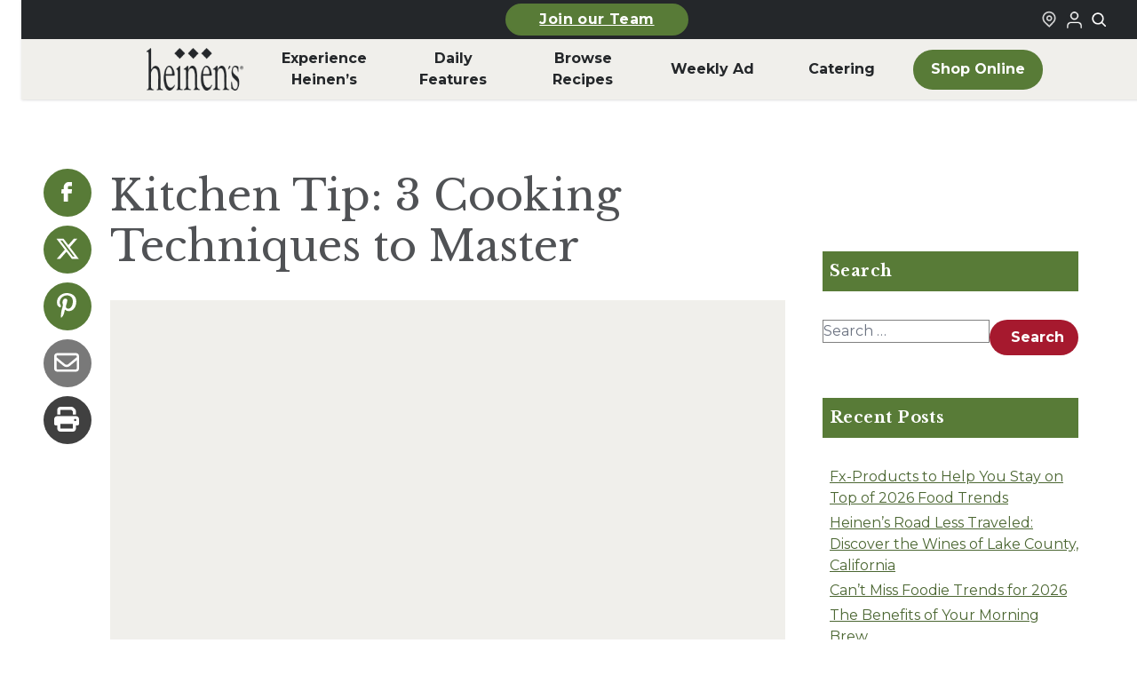

--- FILE ---
content_type: text/html; charset=UTF-8
request_url: https://www.heinens.com/recipes/kitchen-tip-3-cooking-techniques-to-master/
body_size: 24733
content:
<!doctype html><html lang="en-US"><head><meta charset="utf-8"><meta name="viewport" content="width=device-width, initial-scale=1"><meta name='robots' content='index, follow, max-image-preview:large, max-snippet:-1, max-video-preview:-1' /> <script data-no-defer="1" data-ezscrex="false" data-cfasync="false" data-pagespeed-no-defer data-cookieconsent="ignore">var ctPublicFunctions={"_ajax_nonce":"d45c28a14c","_rest_nonce":"02de42a6ff","_ajax_url":"\/wp\/wp-admin\/admin-ajax.php","_rest_url":"https:\/\/www.heinens.com\/wp-json\/","data__cookies_type":"none","data__ajax_type":"admin_ajax","data__bot_detector_enabled":"1","data__frontend_data_log_enabled":1,"cookiePrefix":"","wprocket_detected":false,"host_url":"www.heinens.com","text__ee_click_to_select":"Click to select the whole data","text__ee_original_email":"The complete one is","text__ee_got_it":"Got it","text__ee_blocked":"Blocked","text__ee_cannot_connect":"Cannot connect","text__ee_cannot_decode":"Can not decode email. Unknown reason","text__ee_email_decoder":"CleanTalk email decoder","text__ee_wait_for_decoding":"The magic is on the way!","text__ee_decoding_process":"Please wait a few seconds while we decode the contact data."}</script> <script data-no-defer="1" data-ezscrex="false" data-cfasync="false" data-pagespeed-no-defer data-cookieconsent="ignore">var ctPublic={"_ajax_nonce":"d45c28a14c","settings__forms__check_internal":"0","settings__forms__check_external":"0","settings__forms__force_protection":0,"settings__forms__search_test":"1","settings__forms__wc_add_to_cart":"0","settings__data__bot_detector_enabled":"1","settings__sfw__anti_crawler":0,"blog_home":"https:\/\/www.heinens.com\/","pixel__setting":"3","pixel__enabled":true,"pixel__url":null,"data__email_check_before_post":"1","data__email_check_exist_post":0,"data__cookies_type":"none","data__key_is_ok":true,"data__visible_fields_required":true,"wl_brandname":"Anti-Spam by CleanTalk","wl_brandname_short":"CleanTalk","ct_checkjs_key":"adefecfbc55104358baed971a11b355e88fc112b55e629bb92cfab0cfc41e819","emailEncoderPassKey":"af34c068120efd4edd606b2414b56383","bot_detector_forms_excluded":"W10=","advancedCacheExists":true,"varnishCacheExists":false,"wc_ajax_add_to_cart":false}</script> <!-- This site is optimized with the Yoast SEO plugin v26.6 - https://yoast.com/wordpress/plugins/seo/ --><link rel="stylesheet" id="ao_optimized_gfonts" href="https://fonts.googleapis.com/css?family=Libre+Baskerville:400,700,italic400%7CMontserrat:300,400,500,700,italic300,italic400,italic500,italic700&amp;display=swap"><link media="all" href="https://www.heinens.com/content/cache/autoptimize/css/autoptimize_d6a7ff47bcbb63da41edcc59ea83e7b3.css" rel="stylesheet"><title>Kitchen Tip: 3 Cooking Techniques to Master | Heinen&#039;s Grocery Store</title><meta name="description" content="Become a pro in the kitchen by mastering 3 basic skills. Chef Billy demonstrates how to pan sear steak, hard boil eggs &amp; make an easy balsamic vinaigrette." /><link rel="canonical" href="https://www.heinens.com/recipes/kitchen-tip-3-cooking-techniques-to-master/" /><meta property="og:locale" content="en_US" /><meta property="og:type" content="article" /><meta property="og:title" content="Kitchen Tip: 3 Cooking Techniques to Master | Heinen&#039;s Grocery Store" /><meta property="og:description" content="Become a pro in the kitchen by mastering 3 basic skills. Chef Billy demonstrates how to pan sear steak, hard boil eggs &amp; make an easy balsamic vinaigrette." /><meta property="og:url" content="https://www.heinens.com/recipes/kitchen-tip-3-cooking-techniques-to-master/" /><meta property="og:site_name" content="Heinen&#039;s Grocery Store" /><meta property="article:publisher" content="https://www.facebook.com/heinens/" /><meta property="og:image" content="https://www.heinens.com/content/uploads/2020/03/3-techniques-to-master-youtube-800x550-1-e1596470488303.jpg" /><meta property="og:image:width" content="800" /><meta property="og:image:height" content="550" /><meta property="og:image:type" content="image/jpeg" /><meta name="twitter:card" content="summary_large_image" /> <script type="application/ld+json" class="yoast-schema-graph">{"@context":"https://schema.org","@graph":[{"@type":"WebPage","@id":"https://www.heinens.com/recipes/kitchen-tip-3-cooking-techniques-to-master/","url":"https://www.heinens.com/recipes/kitchen-tip-3-cooking-techniques-to-master/","name":"Kitchen Tip: 3 Cooking Techniques to Master | Heinen&#039;s Grocery Store","isPartOf":{"@id":"https://www.heinens.com/#website"},"primaryImageOfPage":{"@id":"https://www.heinens.com/recipes/kitchen-tip-3-cooking-techniques-to-master/#primaryimage"},"image":{"@id":"https://www.heinens.com/recipes/kitchen-tip-3-cooking-techniques-to-master/#primaryimage"},"thumbnailUrl":"https://www.heinens.com/content/uploads/2020/03/3-techniques-to-master-youtube-800x550-1-e1596470488303.jpg","datePublished":"2019-03-29T15:56:13+00:00","description":"Become a pro in the kitchen by mastering 3 basic skills. Chef Billy demonstrates how to pan sear steak, hard boil eggs & make an easy balsamic vinaigrette.","breadcrumb":{"@id":"https://www.heinens.com/recipes/kitchen-tip-3-cooking-techniques-to-master/#breadcrumb"},"inLanguage":"en-US","potentialAction":[{"@type":"ReadAction","target":["https://www.heinens.com/recipes/kitchen-tip-3-cooking-techniques-to-master/"]}]},{"@type":"ImageObject","inLanguage":"en-US","@id":"https://www.heinens.com/recipes/kitchen-tip-3-cooking-techniques-to-master/#primaryimage","url":"https://www.heinens.com/content/uploads/2020/03/3-techniques-to-master-youtube-800x550-1-e1596470488303.jpg","contentUrl":"https://www.heinens.com/content/uploads/2020/03/3-techniques-to-master-youtube-800x550-1-e1596470488303.jpg","width":800,"height":550,"caption":"Steak, dressing and hard boiled eggs"},{"@type":"BreadcrumbList","@id":"https://www.heinens.com/recipes/kitchen-tip-3-cooking-techniques-to-master/#breadcrumb","itemListElement":[{"@type":"ListItem","position":1,"name":"Recipe","item":"https://www.heinens.com/recipes/"},{"@type":"ListItem","position":2,"name":"Kitchen Tip: 3 Cooking Techniques to Master"}]},{"@type":"WebSite","@id":"https://www.heinens.com/#website","url":"https://www.heinens.com/","name":"Heinen's Grocery Store","description":"","publisher":{"@id":"https://www.heinens.com/#organization"},"potentialAction":[{"@type":"SearchAction","target":{"@type":"EntryPoint","urlTemplate":"https://www.heinens.com/?s={search_term_string}"},"query-input":{"@type":"PropertyValueSpecification","valueRequired":true,"valueName":"search_term_string"}}],"inLanguage":"en-US"},{"@type":"Organization","@id":"https://www.heinens.com/#organization","name":"Heinen's Grocery Store","url":"https://www.heinens.com/","logo":{"@type":"ImageObject","inLanguage":"en-US","@id":"https://www.heinens.com/#/schema/logo/image/","url":"https://www.heinens.com/content/uploads/2024/02/heinens-logo.svg","contentUrl":"https://www.heinens.com/content/uploads/2024/02/heinens-logo.svg","width":138,"height":70,"caption":"Heinen's Grocery Store"},"image":{"@id":"https://www.heinens.com/#/schema/logo/image/"},"sameAs":["https://www.facebook.com/heinens/","https://www.instagram.com/heinens/"]}]}</script> <!-- / Yoast SEO plugin. --><link rel='dns-prefetch' href='//fd.cleantalk.org' /><link href='https://shop.heinens.com' rel='preconnect' /><link href='https://fonts.gstatic.com' crossorigin='anonymous' rel='preconnect' /><link rel="stylesheet" href="https://www.heinens.com/wp/wp-admin/admin-ajax.php?action=frmpro_css&amp;ver=12191547"><link rel="stylesheet" href="https://www.heinens.com/wp/wp-includes/css/dashicons.min.css"> <script src="https://www.heinens.com/content/plugins/cleantalk-spam-protect/js/apbct-public-bundle.min.js"></script><script src="https://fd.cleantalk.org/ct-bot-detector-wrapper.js" defer data-wp-strategy="defer"></script><script src="https://www.heinens.com/wp/wp-includes/js/jquery/jquery.min.js"></script><script src="https://www.heinens.com/wp/wp-includes/js/jquery/jquery-migrate.min.js"></script><script src="https://www.heinens.com/wp/wp-includes/js/jquery/ui/core.min.js"></script><script src="https://www.heinens.com/wp/wp-includes/js/jquery/ui/mouse.min.js"></script><script src="https://www.heinens.com/wp/wp-includes/js/jquery/ui/sortable.min.js"></script><script src="https://www.heinens.com/wp/wp-includes/js/jquery/ui/resizable.min.js"></script><script src="https://www.heinens.com/content/mu-plugins/advanced-custom-fields-pro/assets/build/js/acf.min.js"></script><script src="https://www.heinens.com/content/mu-plugins/advanced-custom-fields-pro/assets/build/js/acf-input.min.js"></script><script src="https://www.heinens.com/content/mu-plugins/advanced-custom-fields-pro/assets/build/js/pro/acf-pro-input.min.js"></script><script src="https://www.heinens.com/content/mu-plugins/advanced-custom-fields-pro/assets/inc/select2/4/select2.full.min.js"></script><script src="https://www.heinens.com/wp/wp-includes/js/jquery/ui/datepicker.min.js"></script><script>jQuery(function(jQuery){jQuery.datepicker.setDefaults({"closeText":"Close","currentText":"Today","monthNames":["January","February","March","April","May","June","July","August","September","October","November","December"],"monthNamesShort":["Jan","Feb","Mar","Apr","May","Jun","Jul","Aug","Sep","Oct","Nov","Dec"],"nextText":"Next","prevText":"Previous","dayNames":["Sunday","Monday","Tuesday","Wednesday","Thursday","Friday","Saturday"],"dayNamesShort":["Sun","Mon","Tue","Wed","Thu","Fri","Sat"],"dayNamesMin":["S","M","T","W","T","F","S"],"dateFormat":"MM d, yy","firstDay":1,"isRTL":false});});</script><script src="https://www.heinens.com/content/mu-plugins/advanced-custom-fields-pro/assets/inc/timepicker/jquery-ui-timepicker-addon.min.js"></script><script src="https://www.heinens.com/wp/wp-includes/js/jquery/ui/draggable.min.js"></script><script src="https://www.heinens.com/wp/wp-includes/js/jquery/ui/slider.min.js"></script><script src="https://www.heinens.com/content/cache/autoptimize/js/autoptimize_single_4cc86d1003c45134d6838f13e3885db1.js"></script><script src="https://www.heinens.com/wp/wp-admin/js/iris.min.js"></script><script src="https://www.heinens.com/wp/wp-includes/js/dist/hooks.min.js"></script><script src="https://www.heinens.com/wp/wp-includes/js/dist/i18n.min.js"></script><script>wp.i18n.setLocaleData({'text direction\u0004ltr':['ltr']});</script><script src="https://www.heinens.com/wp/wp-admin/js/color-picker.min.js"></script><script src="https://www.heinens.com/content/cache/autoptimize/js/autoptimize_single_793563fcc0b4b10fb3e0a6af5b92b5aa.js"></script><script type="text/javascript">(function(url){if(/(?:Chrome\/26\.0\.1410\.63 Safari\/537\.31|WordfenceTestMonBot)/.test(navigator.userAgent)){return;}
var addEvent=function(evt,handler){if(window.addEventListener){document.addEventListener(evt,handler,false);}else if(window.attachEvent){document.attachEvent('on'+evt,handler);}};var removeEvent=function(evt,handler){if(window.removeEventListener){document.removeEventListener(evt,handler,false);}else if(window.detachEvent){document.detachEvent('on'+evt,handler);}};var evts='contextmenu dblclick drag dragend dragenter dragleave dragover dragstart drop keydown keypress keyup mousedown mousemove mouseout mouseover mouseup mousewheel scroll'.split(' ');var logHuman=function(){if(window.wfLogHumanRan){return;}
window.wfLogHumanRan=true;var wfscr=document.createElement('script');wfscr.type='text/javascript';wfscr.async=true;wfscr.src=url+'&r='+Math.random();(document.getElementsByTagName('head')[0]||document.getElementsByTagName('body')[0]).appendChild(wfscr);for(var i=0;i<evts.length;i++){removeEvent(evts[i],logHuman);}};for(var i=0;i<evts.length;i++){addEvent(evts[i],logHuman);}})('//www.heinens.com/?wordfence_lh=1&hid=9C6AABD7D2BEC6B5B311F7F885A1554E');</script><script>document.documentElement.className+=" js";</script> <meta name="generator" content="speculation-rules 1.6.0"><link rel="icon" href="https://www.heinens.com/content/uploads/2024/06/cropped-heinens-grocery-logo-32x32.png" sizes="32x32"><link rel="icon" href="https://www.heinens.com/content/uploads/2024/06/cropped-heinens-grocery-logo-192x192.png" sizes="192x192"><link rel="apple-touch-icon" href="https://www.heinens.com/content/uploads/2024/06/cropped-heinens-grocery-logo-180x180.png"><meta name="msapplication-TileImage" content="https://www.heinens.com/content/uploads/2024/06/cropped-heinens-grocery-logo-270x270.png"><link rel="preconnect" href="https://fonts.googleapis.com"><link rel="preconnect" href="https://fonts.gstatic.com" crossorigin> <script>(function(){var storageKey="heinens-fonts-loaded";var docEl=document.documentElement;if(window.localStorage&&localStorage.getItem(storageKey)){docEl.classList.add(storageKey);return;}
if(!document.fonts||!document.fonts.load){return;}
Promise.all([document.fonts.load("1em Montserrat"),document.fonts.load("1em 'Libre Baskerville'")]).then(function(){docEl.classList.add(storageKey);try{window.localStorage&&localStorage.setItem(storageKey,"true");}catch(storageError){console.warn("Heinen's fonts localStorage unavailable",storageError);}}).catch(function(){});})();</script> <link rel="apple-touch-icon" sizes="76x76" href="https://www.heinens.com/dist/images/favicons/apple-touch-icon.4e8f4e.png"><link rel="icon" type="image/png" sizes="32x32" href="https://www.heinens.com/dist/images/favicons/favicon-32x32.4c7e9b.png"><link rel="icon" type="image/png" sizes="16x16" href="https://www.heinens.com/dist/images/favicons/favicon-16x16.66e9df.png"><link rel="manifest" href="https://www.heinens.com/dist/images/favicons/site.c20063.webmanifest"><link rel="mask-icon" href="https://www.heinens.com/dist/images/favicons/safari-pinned-tab.88a2b3.svg" color="#5bbad5"><meta name="msapplication-TileColor" content="#00a300"><meta name="theme-color" content="#ffffff"> <script>(function(w,d,s,l,i){w[l]=w[l]||[];w[l].push({'gtm.start':new Date().getTime(),event:'gtm.js'});var f=d.getElementsByTagName(s)[0],j=d.createElement(s),dl=l!='dataLayer'?'&l='+l:'';j.async=true;j.src='https://www.googletagmanager.com/gtm.js?id='+i+dl;f.parentNode.insertBefore(j,f);})(window,document,'script','dataLayer','GTM-55N2JZ7');</script> <meta name="facebook-domain-verification" content="yq0hw08vzyvvi2sd2k7n30mkyey7b7" /></head><body class="wp-singular recipe-template-default single single-recipe postid-38386 wp-embed-responsive wp-theme-radicle kitchen-tip-3-cooking-techniques-to-master"> <noscript><iframe src="https://www.googletagmanager.com/ns.html?id=GTM-55N2JZ7" height="0" width="0"
 style="display:none;visibility:hidden"></iframe></noscript> <a class="sr-only focus:not-sr-only skip-link" href="#main" aria-label="Skip to main content"> Skip to main content </a><header class="global-header" id="global-header" x-data="{ searchOpen: false }"
 x-bind:class="searchOpen ? 'searchOpen' : 'searchClosed'" role="banner" x-init="$watch('searchOpen', value => { if (value) { $nextTick(() => { $refs.searchInput.focus() }) } })"><section class="global-top-bar"><div class="container mx-auto px-1 md:px-0"><div class="global-top-bar__inner"><div class="global-top-bar__left mobile-button-center"> <a
 class="heinens-button text-white bg-moss border-moss hover:bg-iron hover:border-iron hover:text-white px-4 py-2 text-sm global-top-bar__featured-link-button"
 href="https://www.heinens.com/job-opportunities/" > Join our Team </a></div><div class="global-top-bar__right"><div class="global-top-bar__store-link"> <a href="/stores/" aria-label="Find a Heinen's Grocery Store"> <svg aria-hidden="true" class="global-top-bar__icon"
 width="24"
 height="24"
 viewBox="0 0 24 24"
 fill="none"
 xmlns="http://www.w3.org/2000/svg"
> <path
 fill-rule="evenodd"
 clip-rule="evenodd"
 d="M16.2721 10.2721C16.2721 12.4813 14.4813 14.2721 12.2721 14.2721C10.063 14.2721 8.27214 12.4813 8.27214 10.2721C8.27214 8.06298 10.063 6.27212 12.2721 6.27212C14.4813 6.27212 16.2721 8.06298 16.2721 10.2721ZM14.2721 10.2721C14.2721 11.3767 13.3767 12.2721 12.2721 12.2721C11.1676 12.2721 10.2721 11.3767 10.2721 10.2721C10.2721 9.16755 11.1676 8.27212 12.2721 8.27212C13.3767 8.27212 14.2721 9.16755 14.2721 10.2721Z"
 fill="currentColor"
 /> <path
 fill-rule="evenodd"
 clip-rule="evenodd"
 d="M5.79417 16.5183C2.19424 13.0909 2.05438 7.39409 5.48178 3.79417C8.90918 0.194243 14.6059 0.054383 18.2059 3.48178C21.8058 6.90918 21.9457 12.6059 18.5183 16.2059L12.3124 22.7241L5.79417 16.5183ZM17.0698 14.8268L12.243 19.8965L7.17324 15.0698C4.3733 12.404 4.26452 7.97318 6.93028 5.17324C9.59603 2.3733 14.0268 2.26452 16.8268 4.93028C19.6267 7.59603 19.7355 12.0268 17.0698 14.8268Z"
 fill="currentColor"
 /> </svg> </a></div><div id="loginStateIcon" class="global-top-bar__shop-link"><div class="uLoggedOut"> <a href="https://shop.heinens.com/my-account/profile" target="_blank"
 title="Login to Your Local Heinen's" aria-label="Login to Your Local Heinen's"
 rel="noopener noreferrer"> <img src="https://www.heinens.com/dist/images/icons/login-icon.eb2704.png" alt="User Logged Out Icon" width="24" height="24" /> </a></div></div> <button aria-label="Toggle search" class="global-top-bar__search-link"
 @click="searchOpen = !searchOpen" aria-expanded="false"
 x-bind:aria-expanded="searchOpen.toString()"> <svg aria-hidden="true" class="global-top-bar__icon"
 width="24"
 height="24"
 viewBox="0 0 24 24"
 fill="none"
 xmlns="http://www.w3.org/2000/svg"
> <path
 fill-rule="evenodd"
 clip-rule="evenodd"
 d="M18.319 14.4326C20.7628 11.2941 20.542 6.75347 17.6569 3.86829C14.5327 0.744098 9.46734 0.744098 6.34315 3.86829C3.21895 6.99249 3.21895 12.0578 6.34315 15.182C9.22833 18.0672 13.769 18.2879 16.9075 15.8442C16.921 15.8595 16.9351 15.8745 16.9497 15.8891L21.1924 20.1317C21.5829 20.5223 22.2161 20.5223 22.6066 20.1317C22.9971 19.7412 22.9971 19.1081 22.6066 18.7175L18.364 14.4749C18.3493 14.4603 18.3343 14.4462 18.319 14.4326ZM16.2426 5.28251C18.5858 7.62565 18.5858 11.4246 16.2426 13.7678C13.8995 16.1109 10.1005 16.1109 7.75736 13.7678C5.41421 11.4246 5.41421 7.62565 7.75736 5.28251C10.1005 2.93936 13.8995 2.93936 16.2426 5.28251Z"
 fill="currentColor"
 /> </svg> </button></div></div></div></section><div class="global-top-search-bar" x-show="searchOpen" style="display: none;" aria-hidden="true"
 x-bind:aria-hidden="!searchOpen.toString()"><div class="global-top-search-bar__inner"><form class="global-top-search-bar__form" action="/" method="get"> <label for="header-search">Search</label><div class="relative"><div class="global-top-search-bar__icon-wrapper"> <svg aria-hidden="true" class="global-top-search-bar__icon"
 width="24"
 height="24"
 viewBox="0 0 24 24"
 fill="none"
 xmlns="http://www.w3.org/2000/svg"
> <path
 fill-rule="evenodd"
 clip-rule="evenodd"
 d="M18.319 14.4326C20.7628 11.2941 20.542 6.75347 17.6569 3.86829C14.5327 0.744098 9.46734 0.744098 6.34315 3.86829C3.21895 6.99249 3.21895 12.0578 6.34315 15.182C9.22833 18.0672 13.769 18.2879 16.9075 15.8442C16.921 15.8595 16.9351 15.8745 16.9497 15.8891L21.1924 20.1317C21.5829 20.5223 22.2161 20.5223 22.6066 20.1317C22.9971 19.7412 22.9971 19.1081 22.6066 18.7175L18.364 14.4749C18.3493 14.4603 18.3343 14.4462 18.319 14.4326ZM16.2426 5.28251C18.5858 7.62565 18.5858 11.4246 16.2426 13.7678C13.8995 16.1109 10.1005 16.1109 7.75736 13.7678C5.41421 11.4246 5.41421 7.62565 7.75736 5.28251C10.1005 2.93936 13.8995 2.93936 16.2426 5.28251Z"
 fill="currentColor"
 /> </svg></div> <input type="search" id="header-search" placeholder="Search our site" name="s"
 aria-label="Search Site" value="" x-ref="searchInput"> <button type="submit" aria-label="Submit search">Search</button></div></form></div></div><section class="container mx-auto px-2 md:px-0"><div class="global-header__mobile"><div class="global-header__mobile-menu-button-wrapper"> <button aria-label="Toggle menu" class="toggle-button menu-toggle" aria-controls="primary-navigation"
 aria-expanded="false"> <span class="screen-reader-text">Menu</span><span class="b1"></span><span
 class="b2"></span><span class="b3"></span><span class="x1"></span><span
 class="x2"></span> </button></div> <a class="global-header__mobile-logo-link" href="https://www.heinens.com/" aria-label="Home"> <img class="global-header__mobile-logo"
 src="https://www.heinens.com/content/uploads/2024/01/heinens-logo.png" alt="Heinen's Grocery Logo"
 height="38" width="88" /> </a><div class="global-header__mobile-shop-button-wrapper"> <a
 class="heinens-button text-iron border-iron bg-transparent hover:bg-moss hover:border-moss hover:text-white px-4 py-2 text-sm global-header__mobile-shop-button"
 href="https://shop.heinens.com"         aria-label="Shop Now"         target="_blank" > <svg aria-hidden="true" class="global-header__shop-menu-icon"
 width="24"
 height="24"
 viewBox="0 0 24 24"
 fill="none"
 xmlns="http://www.w3.org/2000/svg"
> <path
 fill-rule="evenodd"
 clip-rule="evenodd"
 d="M5.79166 2H1V4H4.2184L6.9872 16.6776H7V17H20V16.7519L22.1932 7.09095L22.5308 6H6.6552L6.08485 3.38852L5.79166 2ZM19.9869 8H7.092L8.62081 15H18.3978L19.9869 8Z"
 fill="currentColor"
 /> <path
 d="M10 22C11.1046 22 12 21.1046 12 20C12 18.8954 11.1046 18 10 18C8.89543 18 8 18.8954 8 20C8 21.1046 8.89543 22 10 22Z"
 fill="currentColor"
 /> <path
 d="M19 20C19 21.1046 18.1046 22 17 22C15.8954 22 15 21.1046 15 20C15 18.8954 15.8954 18 17 18C18.1046 18 19 18.8954 19 20Z"
 fill="currentColor"
 /> </svg> Shop </a></div></div><div class="global-header__inner"><nav class="global-header__nav-wrapper" aria-label="Primary Nav"><div class="menu-primary-nav-container"><ul id="menu-primary-nav" class="global-header__nav" role="menubar"><li id="menu-item-189113" class="global-header__nav-logo menu-item menu-item-type-custom menu-item-object-custom menu-item-home" role="none"><a role="menuitem" href="https://www.heinens.com/"><span class="img"><img width="149" height="65" src="https://www.heinens.com/content/uploads/2024/03/heinens-logo.png" class="attachment-full size-full" alt="Home" decoding="async" /></span><span class="label">Home</span></a></li><li id="menu-item-186650" class="menu-item menu-item-type-custom menu-item-object-custom menu-item-has-children" role="none"><a role="menuitem" href="#" aria-haspopup="true" aria-expanded="false" aria-controls="submenu-186650" data-submenu-toggle="true">Experience Heinen&#8217;s</a><ul class="sub-menu" role="menu" aria-hidden="true" id="submenu-186650" aria-label="Experience Heinen&#8217;s"><li id="menu-item-183078" class="menu-item menu-item-type-post_type menu-item-object-page" role="none"><a role="menuitem" href="https://www.heinens.com/about-heinens/">About Heinen’s</a></li><li id="menu-item-190278" class="menu-item menu-item-type-post_type menu-item-object-page" role="none"><a role="menuitem" href="https://www.heinens.com/departments/">Departments</a></li><li id="menu-item-183135" class="menu-item menu-item-type-post_type menu-item-object-page" role="none"><a role="menuitem" href="https://www.heinens.com/job-opportunities/">Careers</a></li><li id="menu-item-189038" class="menu-item menu-item-type-post_type menu-item-object-page" role="none"><a role="menuitem" href="https://www.heinens.com/online-catering/">Catering</a></li><li id="menu-item-189036" class="menu-item menu-item-type-post_type menu-item-object-page" role="none"><a role="menuitem" href="https://www.heinens.com/whats-happening/events/">Events</a></li><li id="menu-item-183077" class="menu-item menu-item-type-post_type menu-item-object-page" role="none"><a role="menuitem" href="https://www.heinens.com/club-fx/">Club Fx™</a></li><li id="menu-item-198981" class="menu-item menu-item-type-post_type menu-item-object-page" role="none"><a role="menuitem" href="https://www.heinens.com/our-family-of-products/">Our Family of Products</a></li><li id="menu-item-196089" class="menu-item menu-item-type-post_type menu-item-object-page" role="none"><a role="menuitem" href="https://www.heinens.com/fan-favorites/">Heinen’s Fan Favorites</a></li></ul></li><li id="menu-item-188" class="menu-item menu-item-type-custom menu-item-object-custom menu-item-has-children" role="none"><a role="menuitem" href="#" aria-haspopup="true" aria-expanded="false" aria-controls="submenu-188" data-submenu-toggle="true">Daily <br aria-hidden="true">Features</a><ul class="sub-menu" role="menu" aria-hidden="true" id="submenu-188" aria-label="Daily Features"><li id="menu-item-189034" class="menu-item menu-item-type-post_type menu-item-object-page" role="none"><a role="menuitem" href="https://www.heinens.com/whats-happening/soup-of-the-day/">Soup of the Day</a></li><li id="menu-item-189035" class="menu-item menu-item-type-post_type menu-item-object-page" role="none"><a role="menuitem" href="https://www.heinens.com/whats-happening/beer-on-draft/">Beer on Draft</a></li><li id="menu-item-189033" class="menu-item menu-item-type-post_type menu-item-object-page" role="none"><a role="menuitem" href="https://www.heinens.com/whats-happening/tasting/">In-Store Tastings</a></li><li id="menu-item-192872" class="menu-item menu-item-type-post_type menu-item-object-page" role="none"><a role="menuitem" href="https://www.heinens.com/weekday-meal-deals/">Weekday Meal Deals</a></li></ul></li><li id="menu-item-187" class="menu-item menu-item-type-custom menu-item-object-custom menu-item-has-children" role="none"><a role="menuitem" href="#" aria-haspopup="true" aria-expanded="false" aria-controls="submenu-187" data-submenu-toggle="true">Browse <br aria-hidden="true">Recipes</a><ul class="sub-menu" role="menu" aria-hidden="true" id="submenu-187" aria-label="Browse Recipes"><li id="menu-item-183136" class="menu-item menu-item-type-post_type menu-item-object-page" role="none"><a role="menuitem" href="https://www.heinens.com/recipes-stories/">Recipes &#038; Stories</a></li><li id="menu-item-189037" class="menu-item menu-item-type-post_type menu-item-object-page" role="none"><a role="menuitem" href="https://www.heinens.com/whats-for-dinner/">What’s for Dinner</a></li></ul></li><li id="menu-item-189110" class="menu-item menu-item-type-post_type menu-item-object-page" role="none"><a role="menuitem" href="https://www.heinens.com/weekly-ad/">Weekly Ad</a></li><li id="menu-item-200797" class="menu-item menu-item-type-post_type menu-item-object-page" role="none"><a role="menuitem" href="https://www.heinens.com/online-catering/">Catering</a></li><li id="menu-item-189112" class="global-header__nav-button menu-shop-online menu-item menu-item-type-custom menu-item-object-custom" role="none"><a role="menuitem" href="https://www.heinens.com/shop">Shop Online</a></li><li id="menu-item-189118" class="menu-hide-desktop menu-item menu-item-type-custom menu-item-object-custom menu-item-has-children" role="none"><a role="menuitem" href="#" aria-haspopup="true" aria-expanded="false" aria-controls="submenu-189118" data-submenu-toggle="true">More From Heinen&#8217;s</a><ul class="sub-menu" role="menu" aria-hidden="true" id="submenu-189118" aria-label="More From Heinen&#8217;s"><li id="menu-item-189123" class="menu-item menu-item-type-post_type menu-item-object-page" role="none"><a role="menuitem" href="https://www.heinens.com/online-catering/">Catering</a></li><li id="menu-item-189119" class="menu-item menu-item-type-post_type menu-item-object-page" role="none"><a role="menuitem" href="https://www.heinens.com/whats-for-dinner/">What’s for Dinner</a></li><li id="menu-item-189120" class="menu-item menu-item-type-post_type menu-item-object-page" role="none"><a role="menuitem" href="https://www.heinens.com/whats-happening/tasting/">In-Store Tastings</a></li><li id="menu-item-189121" class="menu-item menu-item-type-post_type menu-item-object-page" role="none"><a role="menuitem" href="https://www.heinens.com/job-opportunities/">Heinen’s Grocery Store Careers</a></li><li id="menu-item-189122" class="menu-item menu-item-type-post_type menu-item-object-page" role="none"><a role="menuitem" href="https://www.heinens.com/gift-cards/">Heinen’s Gift Cards</a></li></ul></li><li id="menu-item-189124" class="menu-hide-desktop menu-item menu-item-type-custom menu-item-object-custom menu-item-has-children" role="none"><a role="menuitem" href="#" aria-haspopup="true" aria-expanded="false" aria-controls="submenu-189124" data-submenu-toggle="true">Announcements</a><ul class="sub-menu" role="menu" aria-hidden="true" id="submenu-189124" aria-label="Announcements"><li id="menu-item-189141" class="menu-item menu-item-type-post_type menu-item-object-page" role="none"><a role="menuitem" href="https://www.heinens.com/product-recalls/">Product Recalls</a></li></ul></li><li id="menu-item-189142" class="menu-hide-desktop menu-item menu-item-type-custom menu-item-object-custom menu-item-has-children" role="none"><a role="menuitem" href="#" aria-haspopup="true" aria-expanded="false" aria-controls="submenu-189142" data-submenu-toggle="true">FAQ</a><ul class="sub-menu" role="menu" aria-hidden="true" id="submenu-189142" aria-label="FAQ"><li id="menu-item-189143" class="menu-item menu-item-type-custom menu-item-object-custom" role="none"><a role="menuitem" href="/faqs/#catering">Catering</a></li><li id="menu-item-189144" class="menu-item menu-item-type-custom menu-item-object-custom" role="none"><a role="menuitem" href="/faqs/#delivery">Curbside &#038; Delivery</a></li><li id="menu-item-189145" class="menu-item menu-item-type-post_type menu-item-object-page" role="none"><a role="menuitem" href="https://www.heinens.com/tasteful-rewards/">Tasteful Rewards® </a></li><li id="menu-item-189146" class="menu-item menu-item-type-post_type menu-item-object-page" role="none"><a role="menuitem" href="https://www.heinens.com/faqs/">All Other Topics</a></li></ul></li><li id="menu-item-189147" class="menu-hide-desktop menu-item menu-item-type-custom menu-item-object-custom menu-item-has-children" role="none"><a role="menuitem" href="#" aria-haspopup="true" aria-expanded="false" aria-controls="submenu-189147" data-submenu-toggle="true">How Can We Help</a><ul class="sub-menu" role="menu" aria-hidden="true" id="submenu-189147" aria-label="How Can We Help"><li id="menu-item-189148" class="menu-item menu-item-type-post_type menu-item-object-page" role="none"><a role="menuitem" href="https://www.heinens.com/contact-us/">Contact Us</a></li><li id="menu-item-189150" class="menu-item menu-item-type-custom menu-item-object-custom" role="none"><a role="menuitem" href="#">Vendor Requests</a></li><li id="menu-item-189151" class="menu-item menu-item-type-post_type menu-item-object-page" role="none"><a role="menuitem" href="https://www.heinens.com/donation-requests/">Donation Requests</a></li><li id="menu-item-189152" class="menu-item menu-item-type-post_type menu-item-object-page" role="none"><a role="menuitem" href="https://www.heinens.com/marketing-media/">Marketing / Public Relations</a></li><li id="menu-item-189153" class="menu-item menu-item-type-post_type menu-item-object-page" role="none"><a role="menuitem" href="https://www.heinens.com/accounts-payable-receivable/">AP/AR Inquiries</a></li></ul></li></ul></div></nav></div></section></header><div id="app"><main id="main" class="w-full main"><div class="heinens-single-post__inner" itemscope itemtype="https://schema.org/Recipe"><div class="share-menu do-not-print heinens-single-post__social-share-widget"><ul class="nav-menu"><li class="facebook icon-only"> <a target="_blank" href="https://www.facebook.com/sharer/sharer.php?u=https%3A%2F%2Fwww.heinens.com%2Frecipes%2Fkitchen-tip-3-cooking-techniques-to-master%2F" title="Connect with Heinen's on Facebook"> <svg class="text-white" viewBox="0 0 24 24" fill="none" xmlns="http://www.w3.org/2000/svg"> <path
 d="M9.19795 21.5H13.198V13.4901H16.8021L17.198 9.50977H13.198V7.5C13.198 6.94772 13.6457 6.5 14.198 6.5H17.198V2.5H14.198C11.4365 2.5 9.19795 4.73858 9.19795 7.5V9.50977H7.19795L6.80206 13.4901H9.19795V21.5Z"
 fill="currentColor"></path> </svg> <span class="sr-only"> Share on Facebook </span> </a></li><li class="twitter icon-only"> <a target="_blank" href="https://twitter.com/share?url=https%3A%2F%2Fwww.heinens.com%2Frecipes%2Fkitchen-tip-3-cooking-techniques-to-master%2F&amp;text=Kitchen+Tip%3A+3+Cooking+Techniques+to+Master" title="Connect with Heinen's on X"> <svg class="text-white" xmlns="http://www.w3.org/2000/svg" viewBox="0 0 512 512"> <!--!Font Awesome Free 6.6.0 by @fontawesome - https://fontawesome.com License - https://fontawesome.com/license/free Copyright 2024 Fonticons, Inc.--> <path
 d="M389.2 48h70.6L305.6 224.2 487 464H345L233.7 318.6 106.5 464H35.8L200.7 275.5 26.8 48H172.4L272.9 180.9 389.2 48zM364.4 421.8h39.1L151.1 88h-42L364.4 421.8z" /> </svg> <span class="sr-only"> Share on X </span> </a></li><li class="pinterest icon-only"> <a target="_blank" href="https://www.pinterest.com/pin/create/button/?url=https%3A%2F%2Fwww.heinens.com%2Frecipes%2Fkitchen-tip-3-cooking-techniques-to-master%2F&amp;description=Kitchen+Tip%3A+3+Cooking+Techniques+to+Master&amp;media=https%3A%2F%2Fwww.heinens.com%2Fcontent%2Fuploads%2F2020%2F03%2F3-techniques-to-master-youtube-800x550-1-1024x704.jpg" title="Connect with Heinen's on Pinterest"> <svg class="text-white" xmlns="http://www.w3.org/2000/svg" viewBox="0 0 20 20"> <path
 d="M8.617 13.227C8.091 15.981 7.45 18.621 5.549 20c-.586-4.162.861-7.287 1.534-10.605-1.147-1.93.138-5.812 2.555-4.855 2.975 1.176-2.576 7.172 1.15 7.922 3.891.781 5.479-6.75 3.066-9.199C10.369-.275 3.708 3.18 4.528 8.245c.199 1.238 1.478 1.613.511 3.322-2.231-.494-2.897-2.254-2.811-4.6.138-3.84 3.449-6.527 6.771-6.9 4.201-.471 8.144 1.543 8.689 5.494.613 4.461-1.896 9.293-6.389 8.945-1.218-.095-1.728-.699-2.682-1.279z"> </path> </svg> <span class="sr-only"> Share on Pinterest </span> </a></li><li class="email icon-only"> <a target="_blank" href="mailto:?subject=Kitchen Tip: 3 Cooking Techniques to Master&amp;body=https://www.heinens.com/recipes/kitchen-tip-3-cooking-techniques-to-master/" title="Send us an Email"> <svg class="text-white" xmlns="http://www.w3.org/2000/svg" viewBox="0 0 512 512"> <path
 d="M64 112c-8.8 0-16 7.2-16 16v22.1L220.5 291.7c20.7 17 50.4 17 71.1 0L464 150.1V128c0-8.8-7.2-16-16-16H64zM48 212.2V384c0 8.8 7.2 16 16 16H448c8.8 0 16-7.2 16-16V212.2L322 328.8c-38.4 31.5-93.7 31.5-132 0L48 212.2zM0 128C0 92.7 28.7 64 64 64H448c35.3 0 64 28.7 64 64V384c0 35.3-28.7 64-64 64H64c-35.3 0-64-28.7-64-64V128z" /> </svg> <span class="sr-only"> Share via Email </span> </a></li><li class="print icon-only"> <a target="_blank" href="#" onclick="window.print();return false" title="Print this page"> <svg class="text-white" xmlns="http://www.w3.org/2000/svg" viewBox="0 0 512 512"> <path
 d="M128 0C92.7 0 64 28.7 64 64v96h64V64H354.7L384 93.3V160h64V93.3c0-17-6.7-33.3-18.7-45.3L400 18.7C388 6.7 371.7 0 354.7 0H128zM384 352v32 64H128V384 368 352H384zm64 32h32c17.7 0 32-14.3 32-32V256c0-35.3-28.7-64-64-64H64c-35.3 0-64 28.7-64 64v96c0 17.7 14.3 32 32 32H64v64c0 35.3 28.7 64 64 64H384c35.3 0 64-28.7 64-64V384zM432 248a24 24 0 1 1 0 48 24 24 0 1 1 0-48z" /> </svg> <span class="sr-only"> Print Screen </span> </a></li></ul></div><article class="heinens-single-post__recipe-content"><div class="heinens-single-post__recipe-content-column"><div class="heinens-single-post__content-wrapper recipe-info"><h1 class="heinens-single-post__heading"> Kitchen Tip: 3 Cooking Techniques to Master</h1><div class="heinens-single-post__content"><div class="heinens-single-post__top meta"><div class="heinens-single-post__featured-video responsive-iframe-wrapper "> <iframe allowfullscreen frameborder="0" scrolling="no" marginheight="0" marginwidth="0"
 width="100%" height="100%" type="text/html" aria-label="Kitchen Tip: 3 Cooking Techniques to Master Video"
 src="https://www.youtube.com/embed/M1h3q7SSXPA?autoplay=0&fs=0&iv_load_policy=3&showinfo=0&rel=0&cc_load_policy=0&start=0&end=0&"></iframe></div><div class="heinens-single-post__header-comment-box"><div class="review-links"><div class="heinens-single-post__header-review-stars"></div><div class=""> <a class="heinens-single-post__leave-review-link" href="#comments"> Leave a review! </a></div></div> <a
 class="heinens-button text-white bg-moss border-moss hover:bg-iron hover:border-iron hover:text-white px-6 py-2 text-base heinens-single-post__jump-link"
 href="#" > View Recipe <svg xmlns="http://www.w3.org/2000/svg" height="1em" style="fill: #FFF"
 viewBox="0 0 384 512"><!--! Font Awesome Free 6.4.0 by @fontawesome - https://fontawesome.com License - https://fontawesome.com/license (Commercial License) Copyright 2023 Fonticons, Inc. --> <path
 d="M169.4 470.6c12.5 12.5 32.8 12.5 45.3 0l160-160c12.5-12.5 12.5-32.8 0-45.3s-32.8-12.5-45.3 0L224 370.8 224 64c0-17.7-14.3-32-32-32s-32 14.3-32 32l0 306.7L54.6 265.4c-12.5-12.5-32.8-12.5-45.3 0s-12.5 32.8 0 45.3l160 160z" /> </svg> </a></div></div></div></div><div id="recipe-steps"
 class="heinens-single-post__content-wrapper heinens-single-post__recipe-instructions"><div class="heinens-recipe-content"><div class="heinens-recipe-content__header"> <img width="800" height="550" src="https://www.heinens.com/content/uploads/2020/03/3-techniques-to-master-youtube-800x550-1-e1596470488303.jpg" class="attachment-single-post-header size-single-post-header wp-post-image" alt="Kitchen Tip: 3 Cooking Techniques to Master" decoding="async" fetchpriority="high"><meta itemprop="image" content="https://www.heinens.com/content/uploads/2020/03/3-techniques-to-master-youtube-800x550-1-e1596470488303.jpg" /><h2 class="heinens-recipe-content__title" itemprop="name">Kitchen Tip: 3 Cooking Techniques to Master</h2><div class="heinens-recipe-content__info"><div class="heinens-recipe-content__info-list"> <span itemprop="author" itemscope itemtype="http://schema.org/Person"
 style="display: none;"><meta itemprop="name" content="Chef Billy Parisi" /> </span></div></div></div><div class="heinens-recipe-content__recipe-bottom-content"><div class="ingredients"><h3 class="heinens-recipe-content__heading mt-0">Ingredients</h3><h4>Perfect Pan Seared Steak:</h4><ul class="heinens-recipe-content__list"><li itemprop="recipeIngredient">12-ounce New York strip steak</li><li itemprop="recipeIngredient">2 tablespoons olive oil</li><li itemprop="recipeIngredient">1 tablespoon unsalted butter</li><li itemprop="recipeIngredient">1 stick of unsalted butter, softened</li><li itemprop="recipeIngredient">salt and pepper to taste</li><li itemprop="recipeIngredient">12-ounce bottle of beer</li><li itemprop="recipeIngredient">optional rosemary sprig garnish</li></ul><h4>Perfect Hard-Boiled Eggs:</h4><ul class="heinens-recipe-content__list"><li itemprop="recipeIngredient">6 large eggs</li></ul><h4>Making a Balsamic Vinaigrette:</h4><ul class="heinens-recipe-content__list"><li itemprop="recipeIngredient">½ peeled and small diced shallot</li><li itemprop="recipeIngredient">1 tablespoon honey</li><li itemprop="recipeIngredient">2 teaspoons Dijon mustard</li><li itemprop="recipeIngredient">¼ cup balsamic vinegar</li><li itemprop="recipeIngredient">2/3 cup olive oil</li><li itemprop="recipeIngredient">2 large thinly sliced basil leaves</li><li itemprop="recipeIngredient">optional salt and pepper to taste</li></ul></div><div class="instructions" itemprop="recipeInstructions"><h3 class="heinens-recipe-content__heading">Instructions</h3><p class="recipes-header"><strong>Steak:</strong></p><p>1. Season steak on all sides with salt and pepper. Set aside.</p><p>2. Add the oil to a 10” cast iron skillet over high heat.</p><p>3. Once the oil begins to lightly smoke add in the steak and cook for 3-4 minutes.</p><p>4. Flip the steak over and add in the butter. Once the butter is melted baste the steak using a spoon. Cook for a further 3-4 minutes for a medium-rare internal temperature.</p><p>5. Rest the steak for 2 minutes before garnishing and serving.</p><p class="recipes-header"><strong>Eggs:</strong></p><p>1. Add the eggs to medium size pot of boiling water and cook for 6 minutes.</p><p>2. Cover the pot, turn off the heat and let stand for 6 minutes.</p><p>3. Immediately chill the eggs in a bowl of ice water. Peel, slice and serve.</p><p class="recipes-header"><strong>Vinaigrette:</strong></p><p>1. Add the shallot, honey, mustard and vinegar to a medium size bowl and then slowly add in the oil while whisking to emulsify the vinaigrette.</p><p>2. Finish by whisking in the basil and add option salt and pepper to taste.</p></div><div itemprop="video" itemscope itemtype="http://schema.org/VideoObject"
 style="display: none;" aria-hidden="true"><meta itemprop="embedUrl"
 content="https://www.youtube.com/watch?v=M1h3q7SSXPA"><meta itemprop="name" content="Kitchen Tip: 3 Cooking Techniques to Master"><meta itemprop="contentUrl" content="https://www.heinens.com/recipes/kitchen-tip-3-cooking-techniques-to-master/"><meta itemprop="uploadDate" content="2019-03-29T15:56:13-04:00"><meta itemprop="thumbnailUrl"
 content="https://www.heinens.com/content/uploads/2020/03/3-techniques-to-master-youtube-800x550-1-e1596470488303.jpg"><meta itemprop="description"
 content="&lt;p class=&quot;recipes-header&quot;&gt;&lt;strong&gt;Steak:&lt;/strong&gt;&lt;/p&gt;
&lt;p&gt;1. Season steak on all sides with salt and pepper. Set aside.&lt;/p&gt;
&lt;p&gt;2. Add the oil to a 10” cast iron skillet over high heat.&lt;/p&gt;
&lt;p&gt;3. Once the oil begins to lightly smoke add in the steak and cook for 3-4 minutes.&lt;/p&gt;
&lt;p&gt;4. Flip the steak over and add in the butter. Once the butter is melted baste the steak using a spoon. Cook for a further 3-4 minutes for a medium-rare internal temperature.&lt;/p&gt;
&lt;p&gt;5. Rest the steak for 2 minutes before garnishing and serving.&lt;/p&gt;
&lt;p class=&quot;recipes-header&quot;&gt;&lt;strong&gt;Eggs:&lt;/strong&gt;&lt;/p&gt;
&lt;p&gt;1. Add the eggs to medium size pot of boiling water and cook for 6 minutes.&lt;/p&gt;
&lt;p&gt;2. Cover the pot, turn off the heat and let stand for 6 minutes.&lt;/p&gt;
&lt;p&gt;3. Immediately chill the eggs in a bowl of ice water. Peel, slice and serve.&lt;/p&gt;
&lt;p class=&quot;recipes-header&quot;&gt;&lt;strong&gt;Vinaigrette:&lt;/strong&gt;&lt;/p&gt;
&lt;p&gt;1. Add the shallot, honey, mustard and vinegar to a medium size bowl and then slowly add in the oil while whisking to emulsify the vinaigrette.&lt;/p&gt;
&lt;p&gt;2. Finish by whisking in the basil and add option salt and pepper to taste.&lt;/p&gt;
"></div></div></div><div class="author-details"><div class="author-details__inner"><div class="author-details__avatar"> <img width="300" height="300" src="https://www.heinens.com/content/uploads/2024/01/Billy-Headshot-1-300x300.jpg" class="attachment-medium size-medium" alt="Chef Billy Parisi" decoding="async" srcset="https://www.heinens.com/content/uploads/2024/01/Billy-Headshot-1-300x300.jpg 300w, https://www.heinens.com/content/uploads/2024/01/Billy-Headshot-1-350x350.jpg 350w, https://www.heinens.com/content/uploads/2024/01/Billy-Headshot-1.jpg 400w" sizes="(max-width: 300px) 100vw, 300px" /></div><div class="author-details__info"><h4 class="author-details__name">By Chef Billy Parisi</h4><div class="author-details__bio">Chef Billy Parisi is a culinary school grad who spent 15 years in the restaurant industry as a line cook, sous chef and executive chef. Now he develops, photographs and films simple and delicious recipes that will make everyone feel like a chef in their own kitchen.</div></div></div></div><div class="share-menu do-not-print heinens-single-post__author-social-share"><ul class="nav-menu"><li class="facebook icon-only"> <a target="_blank" href="https://www.facebook.com/sharer/sharer.php?u=https%3A%2F%2Fwww.heinens.com%2Frecipes%2Fkitchen-tip-3-cooking-techniques-to-master%2F" title="Connect with Heinen's on Facebook"> <svg class="text-white" viewBox="0 0 24 24" fill="none" xmlns="http://www.w3.org/2000/svg"> <path
 d="M9.19795 21.5H13.198V13.4901H16.8021L17.198 9.50977H13.198V7.5C13.198 6.94772 13.6457 6.5 14.198 6.5H17.198V2.5H14.198C11.4365 2.5 9.19795 4.73858 9.19795 7.5V9.50977H7.19795L6.80206 13.4901H9.19795V21.5Z"
 fill="currentColor"></path> </svg> <span class="sr-only"> Share on Facebook </span> </a></li><li class="twitter icon-only"> <a target="_blank" href="https://twitter.com/share?url=https%3A%2F%2Fwww.heinens.com%2Frecipes%2Fkitchen-tip-3-cooking-techniques-to-master%2F&amp;text=Kitchen+Tip%3A+3+Cooking+Techniques+to+Master" title="Connect with Heinen's on X"> <svg class="text-white" xmlns="http://www.w3.org/2000/svg" viewBox="0 0 512 512"> <!--!Font Awesome Free 6.6.0 by @fontawesome - https://fontawesome.com License - https://fontawesome.com/license/free Copyright 2024 Fonticons, Inc.--> <path
 d="M389.2 48h70.6L305.6 224.2 487 464H345L233.7 318.6 106.5 464H35.8L200.7 275.5 26.8 48H172.4L272.9 180.9 389.2 48zM364.4 421.8h39.1L151.1 88h-42L364.4 421.8z" /> </svg> <span class="sr-only"> Share on X </span> </a></li><li class="pinterest icon-only"> <a target="_blank" href="https://www.pinterest.com/pin/create/button/?url=https%3A%2F%2Fwww.heinens.com%2Frecipes%2Fkitchen-tip-3-cooking-techniques-to-master%2F&amp;description=Kitchen+Tip%3A+3+Cooking+Techniques+to+Master&amp;media=https%3A%2F%2Fwww.heinens.com%2Fcontent%2Fuploads%2F2020%2F03%2F3-techniques-to-master-youtube-800x550-1-1024x704.jpg" title="Connect with Heinen's on Pinterest"> <svg class="text-white" xmlns="http://www.w3.org/2000/svg" viewBox="0 0 20 20"> <path
 d="M8.617 13.227C8.091 15.981 7.45 18.621 5.549 20c-.586-4.162.861-7.287 1.534-10.605-1.147-1.93.138-5.812 2.555-4.855 2.975 1.176-2.576 7.172 1.15 7.922 3.891.781 5.479-6.75 3.066-9.199C10.369-.275 3.708 3.18 4.528 8.245c.199 1.238 1.478 1.613.511 3.322-2.231-.494-2.897-2.254-2.811-4.6.138-3.84 3.449-6.527 6.771-6.9 4.201-.471 8.144 1.543 8.689 5.494.613 4.461-1.896 9.293-6.389 8.945-1.218-.095-1.728-.699-2.682-1.279z"> </path> </svg> <span class="sr-only"> Share on Pinterest </span> </a></li><li class="email icon-only"> <a target="_blank" href="mailto:?subject=Kitchen Tip: 3 Cooking Techniques to Master&amp;body=https://www.heinens.com/recipes/kitchen-tip-3-cooking-techniques-to-master/" title="Send us an Email"> <svg class="text-white" xmlns="http://www.w3.org/2000/svg" viewBox="0 0 512 512"> <path
 d="M64 112c-8.8 0-16 7.2-16 16v22.1L220.5 291.7c20.7 17 50.4 17 71.1 0L464 150.1V128c0-8.8-7.2-16-16-16H64zM48 212.2V384c0 8.8 7.2 16 16 16H448c8.8 0 16-7.2 16-16V212.2L322 328.8c-38.4 31.5-93.7 31.5-132 0L48 212.2zM0 128C0 92.7 28.7 64 64 64H448c35.3 0 64 28.7 64 64V384c0 35.3-28.7 64-64 64H64c-35.3 0-64-28.7-64-64V128z" /> </svg> <span class="sr-only"> Share via Email </span> </a></li><li class="print icon-only"> <a target="_blank" href="#" onclick="window.print();return false" title="Print this page"> <svg class="text-white" xmlns="http://www.w3.org/2000/svg" viewBox="0 0 512 512"> <path
 d="M128 0C92.7 0 64 28.7 64 64v96h64V64H354.7L384 93.3V160h64V93.3c0-17-6.7-33.3-18.7-45.3L400 18.7C388 6.7 371.7 0 354.7 0H128zM384 352v32 64H128V384 368 352H384zm64 32h32c17.7 0 32-14.3 32-32V256c0-35.3-28.7-64-64-64H64c-35.3 0-64 28.7-64 64v96c0 17.7 14.3 32 32 32H64v64c0 35.3 28.7 64 64 64H384c35.3 0 64-28.7 64-64V384zM432 248a24 24 0 1 1 0 48 24 24 0 1 1 0-48z" /> </svg> <span class="sr-only"> Print Screen </span> </a></li></ul></div><section id="comments" class="comments"><div id="respond" class="comment-respond"><h2 id="reply-title" class="comment-reply-title">Leave a review! <small></small></h2><form action="https://www.heinens.com/wp/wp-comments-post.php" method="post" id="commentform" class="comment-form"><p class="comment-notes"><span id="email-notes">Your name will be displayed if entered. Email address will not be published. <br/>Required fields are marked *</span></p><p class="comment-form-comment"><label for="comment">Comment <span class="required">*</span></label><textarea id="comment" name="comment" cols="45" rows="8" maxlength="65525" required></textarea></p><div id="acf-form-data" class="acf-hidden"> <input type="hidden" id="_acf_screen" name="_acf_screen" value="comment"/><input type="hidden" id="_acf_post_id" name="_acf_post_id" value="0"/><input type="hidden" id="_acf_validation" name="_acf_validation" value="1"/><input type="hidden" id="_acf_nonce" name="_acf_nonce" value="e706eb98f1"/><input type="hidden" id="_acf_changed" name="_acf_changed" value="0"/></div><div class="acf-comment-fields acf-fields -clear"><div class="acf-field acf-field-range acf-field-6026f0df46ac5 is-required" data-name="rating" data-type="range" data-key="field_6026f0df46ac5" data-required="1"><div class="acf-label"> <label for="acf-field_6026f0df46ac5">Recipe Rating <span class="acf-required">*</span></label></div><div class="acf-input"><div class="acf-range-wrap"><input type="range" id="acf-field_6026f0df46ac5" name="acf[field_6026f0df46ac5]" value="0" min="0" max="5" step="1" required="required"/><input type="number" id="acf-field_6026f0df46ac5-alt" value="0" step="1" style="width: 2.5em;"/></div></div></div></div><p class="comment-form-author"><label for="author">Display Name <span class="required">*</span></label> <input id="author" name="author" type="text" value="" size="30" maxlength="245" autocomplete="name" required /></p><p class="comment-form-email"><label for="email">Email <span class="required">*</span></label> <input id="email" name="email" type="email" value="" size="30" maxlength="100" aria-describedby="email-notes" autocomplete="email" required /></p><p class="comment-form-cookies-consent"><input id="wp-comment-cookies-consent" name="wp-comment-cookies-consent" type="checkbox" value="yes" /> <label for="wp-comment-cookies-consent">Save my name and email in this browser for the next time I comment.</label></p><p class="form-submit"><input name="submit" type="submit" id="submit" class="submit" value="Post Comment" /> <input type='hidden' name='comment_post_ID' value='38386' id='comment_post_ID'> <input type='hidden' name='comment_parent' id='comment_parent' value='0'></p><input type="hidden" id="ct_checkjs_a9a1d5317a33ae8cef33961c34144f84" name="ct_checkjs" value="0" /><script>setTimeout(function(){var ct_input_name="ct_checkjs_a9a1d5317a33ae8cef33961c34144f84";if(document.getElementById(ct_input_name)!==null){var ct_input_value=document.getElementById(ct_input_name).value;document.getElementById(ct_input_name).value=document.getElementById(ct_input_name).value.replace(ct_input_value,'adefecfbc55104358baed971a11b355e88fc112b55e629bb92cfab0cfc41e819');}},1000);</script></form></div><!-- #respond --></section> <script>jQuery(function($){$("input[type='range']").each(function(){var input=$(this);var starString='';var selectedAmount=parseFloat(input.attr("max"))-parseFloat(input.attr("min"));for(var i=0;i<selectedAmount;i++){starString+="<span class='star'></span>";}
var rating=$("<span class='stars'>"+starString+"</span>");input.after(rating);var stars=rating.find(".star");var updateStars=function(){stars.each(function(index,elem){var me=$(elem);if(index<input.val()){me.addClass("active");}else{me.removeClass("active");}});};var updateRange=function(){input.val($(this).index()+1);updateStars();};stars.on("click",updateRange);input.on("change",updateStars);});});</script> </div></div><div class="heinens-single-post__sidebar"><aside class="widget search-2 widget_search"><h3 class="widget-title">Search</h3><div class="widget-content"><form role="search" method="get" class="search-form" action="https://www.heinens.com/"> <label> <span class="sr-only"> Search for: </span> <input
 type="search"
 placeholder="Search &hellip;"
 value=""
 name="s"
 > </label> <button
 class="heinens-button text-white bg-iron border-iron hover:bg-moss hover:border-moss hover:text-white px-6 py-2 text-base "
 > Search </button></form></div></aside><aside class="widget recent-posts-2 widget_recent_entries"><h3 class="widget-title">Recent Posts</h3><div class="widget-content"><ul><li> <a href="https://www.heinens.com/stories/fx-products-to-help-you-stay-on-top-of-2026-food-trends/">Fx-Products to Help You Stay on Top of 2026 Food Trends</a></li><li> <a href="https://www.heinens.com/stories/heinens-road-less-traveled-discover-the-wines-of-lake-county-california/">Heinen’s Road Less Traveled: Discover the Wines of Lake County, California</a></li><li> <a href="https://www.heinens.com/stories/cant-miss-foodie-trends-for-2026/">Can&#8217;t Miss Foodie Trends for 2026</a></li><li> <a href="https://www.heinens.com/stories/the-benefits-of-your-morning-brew/">The Benefits of Your Morning Brew</a></li><li> <a href="https://www.heinens.com/stories/new-at-heinens-refreshing-finds-for-the-new-year/">New at Heinen’s: Refreshing Finds for the New Year</a></li></ul></div></aside><aside class="widget categories-2 widget_categories"><h3 class="widget-title">Categories</h3><div class="widget-content"><ul><li class="cat-item cat-item-21"><a href="https://www.heinens.com/stories/category/appetizer/">Appetizer</a></li><li class="cat-item cat-item-414"><a href="https://www.heinens.com/stories/category/articles/">Articles</a></li><li class="cat-item cat-item-525"><a href="https://www.heinens.com/stories/category/big-game-bites/">Big Game Bites</a></li><li class="cat-item cat-item-22"><a href="https://www.heinens.com/stories/category/breakfast/">Breakfast</a></li><li class="cat-item cat-item-23"><a href="https://www.heinens.com/stories/category/brunch/">Brunch</a></li><li class="cat-item cat-item-16384"><a href="https://www.heinens.com/stories/category/burger/">Burger</a></li><li class="cat-item cat-item-559"><a href="https://www.heinens.com/stories/category/club-fx/">Club Fx</a></li><li class="cat-item cat-item-27"><a href="https://www.heinens.com/stories/category/dessert/">Dessert</a></li><li class="cat-item cat-item-11"><a href="https://www.heinens.com/stories/category/dinner/">Dinner</a></li><li class="cat-item cat-item-60"><a href="https://www.heinens.com/stories/category/drinks/">Drinks</a></li><li class="cat-item cat-item-1391"><a href="https://www.heinens.com/stories/category/2022-holiday-recipes/">Holiday Recipes</a></li><li class="cat-item cat-item-44"><a href="https://www.heinens.com/stories/category/lunch/">Lunch</a></li><li class="cat-item cat-item-16325"><a href="https://www.heinens.com/stories/category/pizza/">Pizza</a></li><li class="cat-item cat-item-16061"><a href="https://www.heinens.com/stories/category/plant-based-holiday-recipes/">Plant-Based Holiday Recipes</a></li><li class="cat-item cat-item-13"><a href="https://www.heinens.com/stories/category/salad/">Salad</a></li><li class="cat-item cat-item-308"><a href="https://www.heinens.com/stories/category/sandwiches-and-wraps/">Sandwiches and Wraps</a></li><li class="cat-item cat-item-14"><a href="https://www.heinens.com/stories/category/side-dish/">Side Dish</a></li><li class="cat-item cat-item-16049"><a href="https://www.heinens.com/stories/category/slow-cooker/">Slow Cooker</a></li><li class="cat-item cat-item-97"><a href="https://www.heinens.com/stories/category/soup-and-stew/">Soup and Stew</a></li><li class="cat-item cat-item-16353"><a href="https://www.heinens.com/stories/category/tacos/">Tacos</a></li><li class="cat-item cat-item-16023"><a href="https://www.heinens.com/stories/category/tailgate/">Tailgate</a></li><li class="cat-item cat-item-297"><a href="https://www.heinens.com/stories/category/whats-for-dinner/">What&#039;s for Dinner</a></li></ul></div></aside></div></article></div><div class="related-post-slider"><div class="related-post-slider__inner"><h3 class="related-post-slider__title"> Related Recipes & Stories</h3><div class="related-post-slider__slider related-splide splide" aria-label="Related Recipes and Stories Slider"><div class="splide__track"><ul class="splide__list"><li class="related-post-slider__slide splide__slide"> <a href="https://www.heinens.com/recipes/whiskey-maple-bbq-pork-cutlets/" class="card-image-square default"><div class="card-image-square__inner"><div class="lazyload card-image-square__background" data-bg="https://www.heinens.com/content/uploads/2026/01/Whiskey-Maple-BBQ-Pork-Cutlets-800x500-1-360x360.png" style="background-image: url(data:image/svg+xml,%3Csvg%20xmlns=%22http://www.w3.org/2000/svg%22%20viewBox=%220%200%20500%20300%22%3E%3C/svg%3E); background-size: cover;"></div><div class="card-image-square__heading-container"> <span class="card-image-square__heading"> Whiskey Maple BBQ Pork Cutlets </span></div></div> </a></li><li class="related-post-slider__slide splide__slide"> <a href="https://www.heinens.com/recipes/grilled-lamb-burger-gyro-style/" class="card-image-square default"><div class="card-image-square__inner"><div class="lazyload card-image-square__background" data-bg="https://www.heinens.com/content/uploads/2026/01/Grilled-Lamb-Burger-800x500-1-360x360.png" style="background-image: url(data:image/svg+xml,%3Csvg%20xmlns=%22http://www.w3.org/2000/svg%22%20viewBox=%220%200%20500%20300%22%3E%3C/svg%3E); background-size: cover;"></div><div class="card-image-square__heading-container"> <span class="card-image-square__heading"> Grilled Lamb Burger Gyro Style </span></div></div> </a></li><li class="related-post-slider__slide splide__slide"> <a href="https://www.heinens.com/recipes/butternut-squash-tikka-masala-bowl/" class="card-image-square default"><div class="card-image-square__inner"><div class="lazyload card-image-square__background" data-bg="https://www.heinens.com/content/uploads/2025/12/Butternut-Squash-Tikki-Masala-Bowl-800x500-1-360x360.png" style="background-image: url(data:image/svg+xml,%3Csvg%20xmlns=%22http://www.w3.org/2000/svg%22%20viewBox=%220%200%20500%20300%22%3E%3C/svg%3E); background-size: cover;"></div><div class="card-image-square__heading-container"> <span class="card-image-square__heading"> Butternut Squash Tikka Masala Bowl </span></div></div> </a></li><li class="related-post-slider__slide splide__slide"> <a href="https://www.heinens.com/recipes/taco-night-chicken-and-beans-tacos/" class="card-image-square default"><div class="card-image-square__inner"><div class="lazyload card-image-square__background" data-bg="https://www.heinens.com/content/uploads/2025/12/Taco-Night-Chicken-and-Beans-Tacos-800x500-1-360x360.png" style="background-image: url(data:image/svg+xml,%3Csvg%20xmlns=%22http://www.w3.org/2000/svg%22%20viewBox=%220%200%20500%20300%22%3E%3C/svg%3E); background-size: cover;"></div><div class="card-image-square__heading-container"> <span class="card-image-square__heading"> Taco Night Chicken and Beans Tacos </span></div></div> </a></li><li class="related-post-slider__slide splide__slide"> <a href="https://www.heinens.com/recipes/plum-glazed-salmon-bowl/" class="card-image-square default"><div class="card-image-square__inner"><div class="lazyload card-image-square__background" data-bg="https://www.heinens.com/content/uploads/2025/12/Plum-Glazed-Salmon-Bowl-800x500-1-360x360.png" style="background-image: url(data:image/svg+xml,%3Csvg%20xmlns=%22http://www.w3.org/2000/svg%22%20viewBox=%220%200%20500%20300%22%3E%3C/svg%3E); background-size: cover;"></div><div class="card-image-square__heading-container"> <span class="card-image-square__heading"> Plum Glazed Salmon Bowl </span></div></div> </a></li><li class="related-post-slider__slide splide__slide"> <a href="https://www.heinens.com/recipes/steak-egg-and-cheese-bagel/" class="card-image-square default"><div class="card-image-square__inner"><div class="lazyload card-image-square__background" data-bg="https://www.heinens.com/content/uploads/2025/12/Steak-Egg-and-Cheese-Bagel-800x500-1-360x360.png" style="background-image: url(data:image/svg+xml,%3Csvg%20xmlns=%22http://www.w3.org/2000/svg%22%20viewBox=%220%200%20500%20300%22%3E%3C/svg%3E); background-size: cover;"></div><div class="card-image-square__heading-container"> <span class="card-image-square__heading"> Steak, Egg and Cheese Bagel </span></div></div> </a></li></ul></div></div></div></div> <script>jQuery(document).ready(function(){jQuery('.heinens-single-post__jump-link').on('click',function(e){e.preventDefault();jQuery('html, body').delay(100).animate({scrollTop:jQuery("#recipe-steps").offset().top},400);});});</script> </main><footer class="global-footer"><section class="global-footer-top" aria-labelledby="footer-top-section"><h2 id="footer-top-section" class="visually-hidden">Footer Navigation</h2><div class="global-footer-top__inner"><div class="global-footer-top__widget"><aside class="widget nav_menu-15 widget_nav_menu"><h3 class="widget-title">Announcements</h3><div class="widget-content"><div class="menu-footer-links-announcements-container"><ul id="menu-footer-links-announcements" class="menu"><li id="menu-item-189041" class="menu-item menu-item-type-post_type menu-item-object-page menu-item-189041"><a href="https://www.heinens.com/product-recalls/">Product Recalls</a></li></ul></div></div></aside> <a
 class="heinens-button text-iron bg-white border-white hover:bg-moss hover:border-moss hover:text-white px-6 py-2 text-base my-4 text-center"
 href="/app"         aria-label="Get the Heinen&#039;s App" > Get the Heinen's App </a></div><div class="global-footer-top__widget"><aside class="widget nav_menu-11 widget_nav_menu"><h3 class="widget-title">FAQ</h3><div class="widget-content"><div class="menu-footer-links-faq-container"><ul id="menu-footer-links-faq" class="menu"><li id="menu-item-166" class="menu-item menu-item-type-custom menu-item-object-custom menu-item-166"><a href="/faqs/#catering">Catering</a></li><li id="menu-item-167" class="menu-item menu-item-type-custom menu-item-object-custom menu-item-167"><a href="/faqs/#delivery">Curbside &#038; Delivery</a></li><li id="menu-item-189639" class="menu-item menu-item-type-custom menu-item-object-custom menu-item-189639"><a href="/faqs/#rewards">Tasteful Rewards<sup>®</sup></a></li><li id="menu-item-190490" class="menu-item menu-item-type-custom menu-item-object-custom menu-item-190490"><a href="/faqs/">Weekly Ad</a></li></ul></div></div></aside></div><div class="global-footer-top__widget"><aside class="widget nav_menu-14 widget_nav_menu"><h3 class="widget-title">How Can We Help?</h3><div class="widget-content"><div class="menu-footer-links-how-can-we-help-container"><ul id="menu-footer-links-how-can-we-help" class="menu"><li id="menu-item-183080" class="menu-item menu-item-type-post_type menu-item-object-page menu-item-183080"><a href="https://www.heinens.com/contact-us/">Contact Us</a></li><li id="menu-item-189898" class="menu-item menu-item-type-post_type menu-item-object-page menu-item-189898"><a href="https://www.heinens.com/new-vendor-requests/">Vendor Requests</a></li><li id="menu-item-183082" class="menu-item menu-item-type-post_type menu-item-object-page menu-item-183082"><a href="https://www.heinens.com/donation-requests/">Donation Requests</a></li><li id="menu-item-183083" class="menu-item menu-item-type-post_type menu-item-object-page menu-item-183083"><a href="https://www.heinens.com/marketing-media/">Marketing &amp; Public Relations</a></li></ul></div></div></aside></div><div class="global-footer-top__widget"><aside class="widget nav_menu-5 widget_nav_menu"><h3 class="widget-title">More From Heinen&#8217;s</h3><div class="widget-content"><div class="menu-footer-links-more-from-heinens-container"><ul id="menu-footer-links-more-from-heinens" class="menu"><li id="menu-item-189043" class="menu-item menu-item-type-post_type menu-item-object-page menu-item-189043"><a href="https://www.heinens.com/online-catering/">Order Catering</a></li><li id="menu-item-189044" class="menu-item menu-item-type-post_type menu-item-object-page menu-item-189044"><a href="https://www.heinens.com/whats-for-dinner/">What’s for Dinner</a></li><li id="menu-item-189045" class="menu-item menu-item-type-post_type menu-item-object-page menu-item-189045"><a href="https://www.heinens.com/whats-happening/events/">Weekly Events</a></li><li id="menu-item-189046" class="menu-item menu-item-type-post_type menu-item-object-page menu-item-189046"><a href="https://www.heinens.com/job-opportunities/">Careers</a></li><li id="menu-item-189047" class="menu-item menu-item-type-post_type menu-item-object-page menu-item-189047"><a href="https://www.heinens.com/gift-cards/">Heinen’s Gift Cards</a></li></ul></div></div></aside></div></div></section><section class="global-footer-info" aria-labelledby="footer-info-section"><h2 id="footer-info-section" class="visually-hidden">Footer Information</h2><div class="global-footer-info__inner"><aside class="widget text-2 widget_text"><h3 class="widget-title">Have questions?</h3><div class="widget-content"><div class="textwidget"><p>Call <a href="tel:1-855-475-2300">(855) 475-2300 ext. 62337</a> toll-free 7:30 AM to 5:00 PM EST Monday through Friday.</p></div></div></aside><div class="social-links"><h3 class="social-links__title"> Connect With Us</h3><div class="social-links__list"> <a href=https://www.facebook.com/heinens/ class="social-links__icon" target="_blank" title="Connect with Heinen's on Facebook"> <svg class="text-white"
 width="24"
 height="24"
 viewBox="0 0 24 24"
 fill="none"
 xmlns="http://www.w3.org/2000/svg"
> <path
 d="M9.19795 21.5H13.198V13.4901H16.8021L17.198 9.50977H13.198V7.5C13.198 6.94772 13.6457 6.5 14.198 6.5H17.198V2.5H14.198C11.4365 2.5 9.19795 4.73858 9.19795 7.5V9.50977H7.19795L6.80206 13.4901H9.19795V21.5Z"
 fill="currentColor"
 /> </svg> <span class="sr-only"> Heinen's on Facebook </span> </a> <a href=https://x.com/heinens class="social-links__icon" target="_blank" title="Connect with Heinen's on X"> <svg class="text-white" xmlns="http://www.w3.org/2000/svg" width="16" height="16" fill="currentColor" class="bi bi-twitter-x" viewBox="0 0 16 16"> <path d="M12.6.75h2.454l-5.36 6.142L16 15.25h-4.937l-3.867-5.07-4.425 5.07H.316l5.733-6.57L0 .75h5.063l3.495 4.633L12.601.75Zm-.86 13.028h1.36L4.323 2.145H2.865z"/> </svg> <span class="sr-only"> Heinen's on X </span> </a> <a href=https://www.instagram.com/heinens/ class="social-links__icon" target="_blank"
 title="Connect with Heinen's on Instagram"> <svg class="text-white" xmlns="http://www.w3.org/2000/svg" width="16" height="16" fill="currentColor" class="bi bi-instagram" viewBox="0 0 16 16"> <path d="M8 0C5.829 0 5.556.01 4.703.048 3.85.088 3.269.222 2.76.42a3.9 3.9 0 0 0-1.417.923A3.9 3.9 0 0 0 .42 2.76C.222 3.268.087 3.85.048 4.7.01 5.555 0 5.827 0 8.001c0 2.172.01 2.444.048 3.297.04.852.174 1.433.372 1.942.205.526.478.972.923 1.417.444.445.89.719 1.416.923.51.198 1.09.333 1.942.372C5.555 15.99 5.827 16 8 16s2.444-.01 3.298-.048c.851-.04 1.434-.174 1.943-.372a3.9 3.9 0 0 0 1.416-.923c.445-.445.718-.891.923-1.417.197-.509.332-1.09.372-1.942C15.99 10.445 16 10.173 16 8s-.01-2.445-.048-3.299c-.04-.851-.175-1.433-.372-1.941a3.9 3.9 0 0 0-.923-1.417A3.9 3.9 0 0 0 13.24.42c-.51-.198-1.092-.333-1.943-.372C10.443.01 10.172 0 7.998 0zm-.717 1.442h.718c2.136 0 2.389.007 3.232.046.78.035 1.204.166 1.486.275.373.145.64.319.92.599s.453.546.598.92c.11.281.24.705.275 1.485.039.843.047 1.096.047 3.231s-.008 2.389-.047 3.232c-.035.78-.166 1.203-.275 1.485a2.5 2.5 0 0 1-.599.919c-.28.28-.546.453-.92.598-.28.11-.704.24-1.485.276-.843.038-1.096.047-3.232.047s-2.39-.009-3.233-.047c-.78-.036-1.203-.166-1.485-.276a2.5 2.5 0 0 1-.92-.598 2.5 2.5 0 0 1-.6-.92c-.109-.281-.24-.705-.275-1.485-.038-.843-.046-1.096-.046-3.233s.008-2.388.046-3.231c.036-.78.166-1.204.276-1.486.145-.373.319-.64.599-.92s.546-.453.92-.598c.282-.11.705-.24 1.485-.276.738-.034 1.024-.044 2.515-.045zm4.988 1.328a.96.96 0 1 0 0 1.92.96.96 0 0 0 0-1.92m-4.27 1.122a4.109 4.109 0 1 0 0 8.217 4.109 4.109 0 0 0 0-8.217m0 1.441a2.667 2.667 0 1 1 0 5.334 2.667 2.667 0 0 1 0-5.334"/> </svg> <span class="sr-only"> Heinen's on Instagram </span> </a> <a href=https://www.pinterest.com/heinens class="social-links__icon" target="_blank"
 title="Connect with Heinen's on Pinterest"> <svg class="text-white" fill="currentColor" xmlns="http://www.w3.org/2000/svg" viewBox="0 0 20 20"><path d="M8.617 13.227C8.091 15.981 7.45 18.621 5.549 20c-.586-4.162.861-7.287 1.534-10.605-1.147-1.93.138-5.812 2.555-4.855 2.975 1.176-2.576 7.172 1.15 7.922 3.891.781 5.479-6.75 3.066-9.199C10.369-.275 3.708 3.18 4.528 8.245c.199 1.238 1.478 1.613.511 3.322-2.231-.494-2.897-2.254-2.811-4.6.138-3.84 3.449-6.527 6.771-6.9 4.201-.471 8.144 1.543 8.689 5.494.613 4.461-1.896 9.293-6.389 8.945-1.218-.095-1.728-.699-2.682-1.279z"/></svg> <span class="sr-only"> Heinen's on Pinterest </span> </a> <a href=https://www.youtube.com/user/HeinensFoods class="social-links__icon" target="_blank" title="Connect with Heinen's on YouTube"> <svg class="text-white" xmlns="http://www.w3.org/2000/svg" width="16" height="16" fill="currentColor" class="bi bi-youtube" viewBox="0 0 16 16"> <path d="M8.051 1.999h.089c.822.003 4.987.033 6.11.335a2.01 2.01 0 0 1 1.415 1.42c.101.38.172.883.22 1.402l.01.104.022.26.008.104c.065.914.073 1.77.074 1.957v.075c-.001.194-.01 1.108-.082 2.06l-.008.105-.009.104c-.05.572-.124 1.14-.235 1.558a2.01 2.01 0 0 1-1.415 1.42c-1.16.312-5.569.334-6.18.335h-.142c-.309 0-1.587-.006-2.927-.052l-.17-.006-.087-.004-.171-.007-.171-.007c-1.11-.049-2.167-.128-2.654-.26a2.01 2.01 0 0 1-1.415-1.419c-.111-.417-.185-.986-.235-1.558L.09 9.82l-.008-.104A31 31 0 0 1 0 7.68v-.123c.002-.215.01-.958.064-1.778l.007-.103.003-.052.008-.104.022-.26.01-.104c.048-.519.119-1.023.22-1.402a2.01 2.01 0 0 1 1.415-1.42c.487-.13 1.544-.21 2.654-.26l.17-.007.172-.006.086-.003.171-.007A100 100 0 0 1 7.858 2zM6.4 5.209v4.818l4.157-2.408z"/> </svg> <span class="sr-only"> Heinen's on YouTube </span> </a></div></div></div></section><section class="global-footer-copyright" aria-labelledby="footer-copyright-section"><h2 id="footer-copyright-section" class="visually-hidden">Copyright and Legal Information</h2><div class="global-footer-copyright__inner"><div class="global-footer-copyright__content"> © 2026 Heinen's, Inc. All rights reserved.</div><aside class="widget nav_menu-10 widget_nav_menu"><div class="menu-footer-copyright-admin-container"><ul id="menu-footer-copyright-admin" class="menu"><li id="menu-item-189040" class="menu-item menu-item-type-post_type menu-item-object-page menu-item-189040"><a href="https://www.heinens.com/terms-of-use/">Terms of Use</a></li><li id="menu-item-181" class="menu-item menu-item-type-custom menu-item-object-custom menu-item-181"><a href="/policies/#privacy">Privacy</a></li><li id="menu-item-182" class="menu-item menu-item-type-custom menu-item-object-custom menu-item-182"><a href="/policies/#coupons">Coupons and Promos</a></li><li id="menu-item-183" class="menu-item menu-item-type-custom menu-item-object-custom menu-item-183"><a href="/policies/#raincheck">Rain Checks</a></li><li id="menu-item-184" class="menu-item menu-item-type-custom menu-item-object-custom menu-item-184"><a href="/policies/#returns">Returns</a></li><li id="menu-item-183079" class="menu-item menu-item-type-post_type menu-item-object-page menu-item-183079"><a href="https://www.heinens.com/policies/">All Other Policies</a></li></ul></div></div></aside></div></section></footer></div><div class="header-main"><div id="site-menus" role="navigation" aria-label="Mobile Navigation Menu"> <button class="menu-escape" aria-label="Close mobile menu"></button><div class="menu-primary-nav-container"><ul id="menu-desktop" class="global-header__mobile-nav nav-menu"><li class="global-header__nav-logo menu-item menu-item-type-custom menu-item-object-custom menu-item-home menu-item-189113"><a href="https://www.heinens.com/">Home</a></li><li class="menu-item menu-item-type-custom menu-item-object-custom menu-item-has-children menu-item-186650"><a href="#">Experience Heinen&#8217;s</a><ul class="sub-menu"><li class="menu-item menu-item-type-post_type menu-item-object-page menu-item-183078"><a href="https://www.heinens.com/about-heinens/">About Heinen’s</a></li><li class="menu-item menu-item-type-post_type menu-item-object-page menu-item-190278"><a href="https://www.heinens.com/departments/">Departments</a></li><li class="menu-item menu-item-type-post_type menu-item-object-page menu-item-183135"><a href="https://www.heinens.com/job-opportunities/">Careers</a></li><li class="menu-item menu-item-type-post_type menu-item-object-page menu-item-189038"><a href="https://www.heinens.com/online-catering/">Catering</a></li><li class="menu-item menu-item-type-post_type menu-item-object-page menu-item-189036"><a href="https://www.heinens.com/whats-happening/events/">Events</a></li><li class="menu-item menu-item-type-post_type menu-item-object-page menu-item-183077"><a href="https://www.heinens.com/club-fx/">Club Fx™</a></li><li class="menu-item menu-item-type-post_type menu-item-object-page menu-item-198981"><a href="https://www.heinens.com/our-family-of-products/">Our Family of Products</a></li><li class="menu-item menu-item-type-post_type menu-item-object-page menu-item-196089"><a href="https://www.heinens.com/fan-favorites/">Heinen’s Fan Favorites</a></li></ul></li><li class="menu-item menu-item-type-custom menu-item-object-custom menu-item-has-children menu-item-188"><a href="#">Daily <br>Features</a><ul class="sub-menu"><li class="menu-item menu-item-type-post_type menu-item-object-page menu-item-189034"><a href="https://www.heinens.com/whats-happening/soup-of-the-day/">Soup of the Day</a></li><li class="menu-item menu-item-type-post_type menu-item-object-page menu-item-189035"><a href="https://www.heinens.com/whats-happening/beer-on-draft/">Beer on Draft</a></li><li class="menu-item menu-item-type-post_type menu-item-object-page menu-item-189033"><a href="https://www.heinens.com/whats-happening/tasting/">In-Store Tastings</a></li><li class="menu-item menu-item-type-post_type menu-item-object-page menu-item-192872"><a href="https://www.heinens.com/weekday-meal-deals/">Weekday Meal Deals</a></li></ul></li><li class="menu-item menu-item-type-custom menu-item-object-custom menu-item-has-children menu-item-187"><a href="#">Browse <br>Recipes</a><ul class="sub-menu"><li class="menu-item menu-item-type-post_type menu-item-object-page menu-item-183136"><a href="https://www.heinens.com/recipes-stories/">Recipes &#038; Stories</a></li><li class="menu-item menu-item-type-post_type menu-item-object-page menu-item-189037"><a href="https://www.heinens.com/whats-for-dinner/">What’s for Dinner</a></li></ul></li><li class="menu-item menu-item-type-post_type menu-item-object-page menu-item-189110"><a href="https://www.heinens.com/weekly-ad/">Weekly Ad</a></li><li class="menu-item menu-item-type-post_type menu-item-object-page menu-item-200797"><a href="https://www.heinens.com/online-catering/">Catering</a></li><li class="global-header__nav-button menu-shop-online menu-item menu-item-type-custom menu-item-object-custom menu-item-189112"><a href="https://www.heinens.com/shop">Shop Online</a></li><li class="menu-hide-desktop menu-item menu-item-type-custom menu-item-object-custom menu-item-has-children menu-item-189118"><a href="#">More From Heinen&#8217;s</a><ul class="sub-menu"><li class="menu-item menu-item-type-post_type menu-item-object-page menu-item-189123"><a href="https://www.heinens.com/online-catering/">Catering</a></li><li class="menu-item menu-item-type-post_type menu-item-object-page menu-item-189119"><a href="https://www.heinens.com/whats-for-dinner/">What’s for Dinner</a></li><li class="menu-item menu-item-type-post_type menu-item-object-page menu-item-189120"><a href="https://www.heinens.com/whats-happening/tasting/">In-Store Tastings</a></li><li class="menu-item menu-item-type-post_type menu-item-object-page menu-item-189121"><a href="https://www.heinens.com/job-opportunities/">Heinen’s Grocery Store Careers</a></li><li class="menu-item menu-item-type-post_type menu-item-object-page menu-item-189122"><a href="https://www.heinens.com/gift-cards/">Heinen’s Gift Cards</a></li></ul></li><li class="menu-hide-desktop menu-item menu-item-type-custom menu-item-object-custom menu-item-has-children menu-item-189124"><a href="#">Announcements</a><ul class="sub-menu"><li class="menu-item menu-item-type-post_type menu-item-object-page menu-item-189141"><a href="https://www.heinens.com/product-recalls/">Product Recalls</a></li></ul></li><li class="menu-hide-desktop menu-item menu-item-type-custom menu-item-object-custom menu-item-has-children menu-item-189142"><a href="#">FAQ</a><ul class="sub-menu"><li class="menu-item menu-item-type-custom menu-item-object-custom menu-item-189143"><a href="/faqs/#catering">Catering</a></li><li class="menu-item menu-item-type-custom menu-item-object-custom menu-item-189144"><a href="/faqs/#delivery">Curbside &#038; Delivery</a></li><li class="menu-item menu-item-type-post_type menu-item-object-page menu-item-189145"><a href="https://www.heinens.com/tasteful-rewards/">Tasteful Rewards® </a></li><li class="menu-item menu-item-type-post_type menu-item-object-page menu-item-189146"><a href="https://www.heinens.com/faqs/">All Other Topics</a></li></ul></li><li class="menu-hide-desktop menu-item menu-item-type-custom menu-item-object-custom menu-item-has-children menu-item-189147"><a href="#">How Can We Help</a><ul class="sub-menu"><li class="menu-item menu-item-type-post_type menu-item-object-page menu-item-189148"><a href="https://www.heinens.com/contact-us/">Contact Us</a></li><li class="menu-item menu-item-type-custom menu-item-object-custom menu-item-189150"><a href="#">Vendor Requests</a></li><li class="menu-item menu-item-type-post_type menu-item-object-page menu-item-189151"><a href="https://www.heinens.com/donation-requests/">Donation Requests</a></li><li class="menu-item menu-item-type-post_type menu-item-object-page menu-item-189152"><a href="https://www.heinens.com/marketing-media/">Marketing / Public Relations</a></li><li class="menu-item menu-item-type-post_type menu-item-object-page menu-item-189153"><a href="https://www.heinens.com/accounts-payable-receivable/">AP/AR Inquiries</a></li></ul></li></ul></div> <button class="menu-back" aria-label="Back to previous menu" tabindex="0"> <span class="menu-back__icon"></span> <span class="menu-back__text">Back</span> </button></div></div> <script src="https://maps.googleapis.com/maps/api/js?key=AIzaSyBguilp_c8-hcXSuq7u-5My4BcXF4Y1Gck&loading=async" defer></script> <script src="/content/js-dep/splide.min.js"></script> <script>document.addEventListener('DOMContentLoaded',function(){const splide=new Splide('.related-splide',{type:'loop',perPage:3,perMove:1,gap:'20px',arrows:true,pagination:false,lazyLoad:true,breakpoints:{1199:{perPage:2,},560:{perPage:1,},}});splide.mount();});</script> <script>document.addEventListener('DOMContentLoaded',()=>{function updateMainTopPaddingForHeader(){const headerHeight=document.getElementById('global-header').offsetHeight;const mainContainer=document.getElementById('app');const searchBarHeight=document.querySelector('.global-top-search-bar').offsetHeight;if(document.getElementById('global-header').classList.contains('searchOpen')){mainContainer.style.paddingTop=(headerHeight-searchBarHeight)+'px';}else{mainContainer.style.paddingTop=headerHeight+'px';}}
window.addEventListener('resize',updateMainTopPaddingForHeader);const observer=new MutationObserver(updateMainTopPaddingForHeader);observer.observe(document.getElementById('global-header'),{attributes:true,childList:true,subtree:true});updateMainTopPaddingForHeader();function handleMenuItemVisibilityAccessibility(){const hideDesktopItems=document.querySelectorAll('.menu-hide-desktop');const isDesktop=window.innerWidth>768;hideDesktopItems.forEach(item=>{if(isDesktop){item.setAttribute('aria-hidden','true');}else{item.removeAttribute('aria-hidden');}});}
handleMenuItemVisibilityAccessibility();let resizeTimeout;window.addEventListener('resize',function(){clearTimeout(resizeTimeout);resizeTimeout=setTimeout(handleMenuItemVisibilityAccessibility,150);});function initAccessibleFlyoutMenus(){const menuItems=document.querySelectorAll('.global-header .menu-item-has-children > a');menuItems.forEach(menuItem=>{const parentLi=menuItem.parentElement;const submenuId=menuItem.getAttribute('aria-controls');const submenu=submenuId?document.getElementById(submenuId):null;const isToggleOnly=menuItem.hasAttribute('data-submenu-toggle');if(!submenu)return;function toggleSubmenu(e){e.preventDefault();if(!submenu)return;const expanded=menuItem.getAttribute('aria-expanded')==='true';menuItem.setAttribute('aria-expanded',(!expanded).toString());submenu.setAttribute('aria-hidden',expanded.toString());parentLi.classList.toggle('submenu-open',!expanded);}
menuItem.addEventListener('click',toggleSubmenu);menuItem.addEventListener('keydown',function(e){if(e.key==='Enter'||e.key===' '||e.keyCode===13||e.keyCode===32){e.preventDefault();e.stopPropagation();toggleSubmenu(e);if(menuItem.getAttribute('aria-expanded')==='true'){setTimeout(()=>{const firstSubmenuItem=submenu.querySelector('a');if(firstSubmenuItem){firstSubmenuItem.focus();}},10);}}});parentLi.addEventListener('mouseenter',function(){menuItem.setAttribute('aria-expanded','true');submenu.setAttribute('aria-hidden','false');parentLi.classList.add('submenu-open');});parentLi.addEventListener('mouseleave',function(){const focused=document.activeElement;if(!parentLi.contains(focused)){menuItem.setAttribute('aria-expanded','false');submenu.setAttribute('aria-hidden','true');parentLi.classList.remove('submenu-open');}});function handleFocusOut(){setTimeout(()=>{const focused=document.activeElement;if(!parentLi.contains(focused)){menuItem.setAttribute('aria-expanded','false');submenu.setAttribute('aria-hidden','true');parentLi.classList.remove('submenu-open');}},10);}
menuItem.addEventListener('blur',handleFocusOut);submenu.querySelectorAll('a').forEach(item=>{item.addEventListener('blur',handleFocusOut);});});}
initAccessibleFlyoutMenus();function makeMenuBreaksAccessible(){document.querySelectorAll('.global-header__nav a br:not([aria-hidden])').forEach(br=>{br.setAttribute('aria-hidden','true');});document.querySelectorAll('.global-header__nav a .decorative, .global-header__nav a .icon:not([role="img"])').forEach(el=>{el.setAttribute('aria-hidden','true');});}
makeMenuBreaksAccessible();document.querySelectorAll('ul li a[href="#"]').forEach(link=>{link.addEventListener('click',function(e){e.preventDefault();});});});</script> <script>document.addEventListener('DOMContentLoaded',function(){(function(){if(!Element.prototype.matches){Element.prototype.matches=Element.prototype.matchesSelector||Element.prototype.mozMatchesSelector||Element.prototype.msMatchesSelector||Element.prototype.oMatchesSelector||Element.prototype.webkitMatchesSelector||function(s){const matches=(this.document||this.ownerDocument).querySelectorAll(s);let i=matches.length;while(--i>=0&&matches.item(i)!==this){}
return i>-1;};}
const body=document.body;const headerMain=document.querySelector('.header-main');const menuToggles=document.querySelectorAll('.menu-toggle');const menuEscape=document.querySelector('.menu-escape');const menuBack=document.querySelector('.menu-back');const siteMenus=document.querySelector('#site-menus');let isMenuOpen=false;function init(){setupEventListeners();initAriaAttributes();setupKeyboardDetection();fixMobileMenuRoles();document.querySelectorAll('#menu-desktop .sub-menu').forEach(submenu=>{submenu.style.display='none';});}
function setupEventListeners(){menuToggles.forEach(toggle=>{toggle.addEventListener('click',toggleMenu);});menuEscape.addEventListener('click',closeMenu);menuBack.addEventListener('click',handleBackButton);menuBack.addEventListener('blur',handleBackButtonBlur);document.querySelectorAll('#menu-desktop .menu-item-has-children > a').forEach(link=>{link.addEventListener('click',function(e){e.preventDefault();e.stopPropagation();toggleSubmenu.call(this,e);});link.addEventListener('touchend',function(e){if(this.getAttribute('href')==='#'||!this.getAttribute('href')){e.preventDefault();e.stopPropagation();}
toggleSubmenu.call(this,e);});link.addEventListener('keydown',handleSubmenuKeydown);});document.addEventListener('keydown',handleKeyboardNavigation);document.querySelector('#app').addEventListener('click',handleOutsideClick);}
function fixMobileMenuRoles(){const mobileNav=document.querySelector('#menu-desktop');if(mobileNav){mobileNav.setAttribute('role','menu');mobileNav.querySelectorAll('li').forEach(li=>{li.setAttribute('role','none');const anchor=li.querySelector('a');if(anchor){anchor.setAttribute('role','menuitem');}});mobileNav.querySelectorAll('.sub-menu').forEach(submenu=>{submenu.setAttribute('role','menu');submenu.setAttribute('aria-hidden','true');});}}
function initAriaAttributes(){menuToggles.forEach(toggle=>{toggle.setAttribute('aria-expanded','false');toggle.setAttribute('aria-controls','site-menus');toggle.setAttribute('aria-label','Toggle menu');});document.querySelectorAll('#menu-desktop .menu-item-has-children > a').forEach(link=>{const submenu=link.nextElementSibling;if(submenu&&submenu.classList.contains('sub-menu')){const submenuId=submenu.getAttribute('id')||'mobile-submenu-'+Math.random().toString(36).substr(2,9);if(!submenu.getAttribute('id')){submenu.setAttribute('id',submenuId);}
link.setAttribute('aria-expanded','false');link.setAttribute('aria-haspopup','true');link.setAttribute('aria-controls',submenuId);}});}
function toggleMenu(){headerMain.classList.toggle('menu-shown');isMenuOpen=headerMain.classList.contains('menu-shown');resetSubmenus();menuToggles.forEach(toggle=>{toggle.setAttribute('aria-expanded',isMenuOpen.toString());});if(isMenuOpen){siteMenus.scrollTop=0;focusSecondNavItemWithoutHighlight();}}
function closeMenu(){headerMain.classList.remove('menu-shown');isMenuOpen=false;menuToggles.forEach(toggle=>{toggle.setAttribute('aria-expanded','false');toggle.focus();});}
function resetSubmenus(){document.querySelectorAll('.show-child-menu').forEach(element=>{element.classList.remove('show-child-menu');});document.querySelectorAll('.sub-menu-shown').forEach(element=>{element.classList.remove('sub-menu-shown');});document.querySelectorAll('#menu-desktop .sub-menu').forEach(submenu=>{submenu.style.display='none';submenu.setAttribute('aria-hidden','true');});document.querySelectorAll('#menu-desktop .menu-item-has-children > a').forEach(link=>{link.setAttribute('aria-expanded','false');});}
function toggleSubmenu(e){if(this.getAttribute('href')==='#'||!this.getAttribute('href')){if(e){e.preventDefault();}
const container=this.parentElement;const menu=container.parentElement;const isSubmenuOpen=!container.classList.contains('show-child-menu');document.querySelectorAll('.show-child-menu').forEach(item=>{item.classList.remove('show-child-menu');const parentLink=item.querySelector('a');if(parentLink){parentLink.setAttribute('aria-expanded','false');}
const submenu=item.querySelector('.sub-menu');if(submenu){submenu.style.display='none';submenu.setAttribute('aria-hidden','true');}});document.querySelectorAll('.sub-menu-shown').forEach(item=>{item.classList.remove('sub-menu-shown');});if(isSubmenuOpen){container.classList.add('show-child-menu');menu.classList.add('sub-menu-shown');siteMenus.classList.add('sub-menu-shown');this.setAttribute('aria-expanded','true');const submenu=container.querySelector('.sub-menu');if(submenu){submenu.style.display='block';submenu.setAttribute('aria-hidden','false');}
siteMenus.scrollTop=0;const usingKeyboard=document.body.classList.contains('user-is-tabbing');setTimeout(()=>{if(usingKeyboard){focusFirstSubmenuItem(container);}else{const firstSubmenuItem=container.querySelector('.sub-menu .menu-item > a');if(firstSubmenuItem){firstSubmenuItem.focus({preventScroll:true});}}},50);}}}
function handleSubmenuKeydown(e){if((e.key==='Enter'||e.key===' ')&&(this.getAttribute('href')==='#'||!this.getAttribute('href'))){e.preventDefault();toggleSubmenu.call(this,e);}}
function handleBackButton(e){e.preventDefault();const currentSubmenu=document.querySelector('#menu-desktop.sub-menu-shown');if(currentSubmenu){const currentItem=currentSubmenu.querySelector('.show-child-menu');if(currentItem){const menu=currentItem.parentElement;const parentLink=currentItem.querySelector('a');menu.classList.remove('sub-menu-shown');siteMenus.classList.remove('sub-menu-shown');currentItem.classList.remove('show-child-menu');if(parentLink){parentLink.setAttribute('aria-expanded','false');}
const submenu=currentItem.querySelector('.sub-menu');if(submenu){submenu.style.display='none';submenu.setAttribute('aria-hidden','true');}
siteMenus.scrollTop=0;const usingKeyboard=document.body.classList.contains('user-is-tabbing');if(usingKeyboard){focusSecondNavItem();}else{focusSecondNavItemWithoutHighlight();}}}}
function handleBackButtonBlur(e){if(siteMenus.classList.contains('sub-menu-shown')){setTimeout(()=>{if(document.activeElement!==menuBack&&document.activeElement.tagName!=='BODY'){const activeSubmenu=document.querySelector('.show-child-menu > .sub-menu');if(activeSubmenu&&activeSubmenu.contains(document.activeElement)){return;}
return;}
const activeSubmenu=document.querySelector('.show-child-menu > .sub-menu');if(activeSubmenu){const firstMenuItem=activeSubmenu.querySelector('.menu-item > a');if(firstMenuItem){setFocusWithHighlight(firstMenuItem);}}},10);}}
function focusSecondNavItem(){const secondNavItem=siteMenus.querySelector('#menu-desktop > li:nth-child(2) > a');if(secondNavItem){setTimeout(()=>{setFocusWithHighlight(secondNavItem);},10);}}
function focusSecondNavItemWithoutHighlight(){const secondNavItem=siteMenus.querySelector('#menu-desktop > li:nth-child(2) > a');if(secondNavItem){setTimeout(()=>{secondNavItem.focus({preventScroll:true});},10);}}
function focusFirstSubmenuItem(container){const firstSubmenuItem=container.querySelector('.sub-menu .menu-item > a');if(firstSubmenuItem){setFocusWithHighlight(firstSubmenuItem);}}
function setFocusWithHighlight(element){document.querySelectorAll('.keyboard-focus').forEach(item=>{item.classList.remove('keyboard-focus');});element.focus();element.classList.add('keyboard-focus');element.addEventListener('blur',function(){this.classList.remove('keyboard-focus');},{once:true});}
function handleKeyboardNavigation(e){if(!headerMain.classList.contains('menu-shown')){return;}
switch(e.key){case'Escape':handleEscapeKey(e);break;case'Tab':trapFocus(e);break;case'ArrowDown':case'ArrowUp':case'ArrowLeft':case'ArrowRight':handleArrowKeys(e);break;}}
function handleEscapeKey(e){e.preventDefault();const hasSubmenuOpen=siteMenus.classList.contains('sub-menu-shown');if(hasSubmenuOpen){const currentItem=document.querySelector('.show-child-menu');if(currentItem){currentItem.classList.remove('show-child-menu');siteMenus.classList.remove('sub-menu-shown');const parentLink=currentItem.querySelector('a');if(parentLink){parentLink.setAttribute('aria-expanded','false');}
const submenu=currentItem.querySelector('.sub-menu');if(submenu){submenu.style.display='none';submenu.setAttribute('aria-hidden','true');}}}
closeMenu();}
function trapFocus(e){if(e.key!=='Tab')return;const isSubMenuActive=siteMenus.classList.contains('sub-menu-shown');const focusableItems=getFocusableItems(isSubMenuActive);if(focusableItems.length===0)return;const currentIndex=focusableItems.indexOf(document.activeElement);if(currentIndex===-1)return;let targetElement=null;if(isSubMenuActive&&document.activeElement===menuBack&&!e.shiftKey){e.preventDefault();targetElement=focusableItems.length>1?focusableItems[1]:null;}else if(isSubMenuActive&&!e.shiftKey&&currentIndex===focusableItems.length-1){e.preventDefault();targetElement=focusableItems[0];}else if(!isSubMenuActive&&!e.shiftKey&&currentIndex===focusableItems.length-1){e.preventDefault();targetElement=focusableItems.length>1?focusableItems[1]:focusableItems[0];}else if(isSubMenuActive&&e.shiftKey&&currentIndex===1){e.preventDefault();targetElement=focusableItems[0];}else if(isSubMenuActive&&e.shiftKey&&currentIndex===0){e.preventDefault();targetElement=focusableItems[focusableItems.length-1];}else if(!isSubMenuActive&&e.shiftKey&&(currentIndex===0||currentIndex===1)){e.preventDefault();targetElement=focusableItems[focusableItems.length-1];}
if(targetElement){document.activeElement.blur();setTimeout(()=>{setFocusWithHighlight(targetElement);},10);}}
function handleArrowKeys(e){const isSubMenuActive=siteMenus.classList.contains('sub-menu-shown');const focusableItems=getFocusableItems(isSubMenuActive);if(focusableItems.length===0)return;const currentIndex=focusableItems.indexOf(document.activeElement);if(currentIndex===-1)return;let elementToFocus=null;switch(e.key){case'ArrowDown':e.preventDefault();elementToFocus=getNextFocusableItem(focusableItems,currentIndex,isSubMenuActive);break;case'ArrowUp':e.preventDefault();elementToFocus=getPreviousFocusableItem(focusableItems,currentIndex,isSubMenuActive);break;case'ArrowRight':if(document.activeElement.parentElement.classList.contains('menu-item-has-children')){e.preventDefault();toggleSubmenu.call(document.activeElement);}
break;case'ArrowLeft':if(isSubMenuActive&&document.activeElement!==menuBack){e.preventDefault();menuBack.click();}
break;}
if(elementToFocus){document.activeElement.blur();setTimeout(()=>{setFocusWithHighlight(elementToFocus);},10);}}
function getNextFocusableItem(items,currentIndex,isSubMenu){if(isSubMenu){return currentIndex===items.length-1?items[0]:items[currentIndex+1];}else{return currentIndex===items.length-1?(items.length>1?items[1]:items[0]):items[currentIndex+1];}}
function getPreviousFocusableItem(items,currentIndex,isSubMenu){if(isSubMenu){if(currentIndex===0){return items[items.length-1];}else if(currentIndex===1){return items[0];}else{return items[currentIndex-1];}}else{return(currentIndex===0||currentIndex===1)?items[items.length-1]:items[currentIndex-1];}}
function getFocusableItems(isSubMenuActive){if(isSubMenuActive){const activeSubmenu=document.querySelector('.show-child-menu > .sub-menu');if(!activeSubmenu)return[];const submenuLinks=Array.from(activeSubmenu.querySelectorAll('a:not([tabindex="-1"]), button:not([tabindex="-1"]), [tabindex]:not([tabindex="-1"])'));return[menuBack,...submenuLinks];}else{const allTopLevelItems=Array.from(document.querySelectorAll('#menu-desktop > li > a'));return allTopLevelItems.filter(item=>{const parentLi=item.closest('li');return!parentLi.classList.contains('hideMenuItemDesktop')&&!parentLi.classList.contains('menu-shop-online')&&!parentLi.classList.contains('menu-main-shop-online-button-link');});}}
function handleOutsideClick(event){if(body.classList.contains('menu-shown')&&event.target.id==='app'){body.classList.remove('menu-shown');headerMain.classList.remove('menu-shown');menuToggles.forEach(toggle=>{toggle.setAttribute('aria-expanded','false');});}}
function setupKeyboardDetection(){let usingKeyboard=false;document.addEventListener('keydown',function(e){if(e.key==='Tab'){usingKeyboard=true;document.body.classList.add('user-is-tabbing');}});document.addEventListener('mousedown',function(){usingKeyboard=false;document.body.classList.remove('user-is-tabbing');document.querySelectorAll('.keyboard-focus').forEach(item=>{item.classList.remove('keyboard-focus');});});document.addEventListener('touchstart',function(){usingKeyboard=false;document.body.classList.remove('user-is-tabbing');document.querySelectorAll('.keyboard-focus').forEach(item=>{item.classList.remove('keyboard-focus');});});}
init();})();});</script> <script type="speculationrules">{"prerender":[{"source":"document","where":{"and":[{"href_matches":"/*"},{"not":{"href_matches":["/wp/wp-*.php","/wp/wp-admin/*","/content/uploads/*","/content/*","/content/plugins/*","/content/themes/radicle/*","/*\\?(.+)"]}},{"not":{"selector_matches":"a[rel~=\"nofollow\"]"}},{"not":{"selector_matches":".no-prerender, .no-prerender a"}},{"not":{"selector_matches":".no-prefetch, .no-prefetch a"}}]},"eagerness":"moderate"}]}</script> <noscript><style>.lazyload{display:none}</style></noscript><script data-noptimize="1">window.lazySizesConfig=window.lazySizesConfig||{};window.lazySizesConfig.loadMode=1;</script><script async data-noptimize="1" src='https://www.heinens.com/content/plugins/autoptimize/classes/external/js/lazysizes.min.js'></script> <script data-cfasync="false">window.dFlipLocation='https://www.heinens.com/content/plugins/3d-flipbook-dflip-lite/assets/';window.dFlipWPGlobal={"text":{"toggleSound":"Turn on\/off Sound","toggleThumbnails":"Toggle Thumbnails","toggleOutline":"Toggle Outline\/Bookmark","previousPage":"Previous Page","nextPage":"Next Page","toggleFullscreen":"Toggle Fullscreen","zoomIn":"Zoom In","zoomOut":"Zoom Out","toggleHelp":"Toggle Help","singlePageMode":"Single Page Mode","doublePageMode":"Double Page Mode","downloadPDFFile":"Download PDF File","gotoFirstPage":"Goto First Page","gotoLastPage":"Goto Last Page","share":"Share","mailSubject":"I wanted you to see this FlipBook","mailBody":"Check out this site {{url}}","loading":"DearFlip: Loading "},"viewerType":"flipbook","moreControls":"download,pageMode,startPage,endPage,sound","hideControls":"","scrollWheel":"false","backgroundColor":"#777","backgroundImage":"","height":"auto","paddingLeft":"20","paddingRight":"20","controlsPosition":"bottom","duration":800,"soundEnable":"true","enableDownload":"true","showSearchControl":"false","showPrintControl":"false","enableAnnotation":false,"enableAnalytics":"false","webgl":"true","hard":"none","maxTextureSize":"1600","rangeChunkSize":"524288","zoomRatio":1.5,"stiffness":3,"pageMode":"0","singlePageMode":"0","pageSize":"0","autoPlay":"false","autoPlayDuration":5000,"autoPlayStart":"false","linkTarget":"2","sharePrefix":"flipbook-"};</script> <script src="https://www.heinens.com/content/themes/radicle/../../js-dep/ajax-shortcode.js"></script><script src="https://www.heinens.com/content/cache/autoptimize/js/autoptimize_single_d6b82d0caf40e78c8ba2a86c8dbb976e.js"></script><script src="https://www.heinens.com/content/plugins/3d-flipbook-dflip-lite/assets/js/dflip.min.js"></script><script>!function(){"use strict";var e,r={},n={};function t(e){var o=n[e];if(void 0!==o)return o.exports;var u=n[e]={exports:{}};return r[e].call(u.exports,u,u.exports,t),u.exports}t.m=r,e=[],t.O=function(r,n,o,u){if(!n){var i=1/0;for(l=0;l<e.length;l++){n=e[l][0],o=e[l][1],u=e[l][2];for(var f=!0,a=0;a<n.length;a++)(!1&u||i>=u)&&Object.keys(t.O).every((function(e){return t.O[e](n[a])}))?n.splice(a--,1):(f=!1,u<i&&(i=u));if(f){e.splice(l--,1);var c=o();void 0!==c&&(r=c)}}return r}u=u||0;for(var l=e.length;l>0&&e[l-1][2]>u;l--)e[l]=e[l-1];e[l]=[n,o,u]},t.n=function(e){var r=e&&e.__esModule?function(){return e.default}:function(){return e};return t.d(r,{a:r}),r},t.d=function(e,r){for(var n in r)t.o(r,n)&&!t.o(e,n)&&Object.defineProperty(e,n,{enumerable:!0,get:r[n]})},t.o=function(e,r){return Object.prototype.hasOwnProperty.call(e,r)},t.r=function(e){"undefined"!=typeof Symbol&&Symbol.toStringTag&&Object.defineProperty(e,Symbol.toStringTag,{value:"Module"}),Object.defineProperty(e,"__esModule",{value:!0})},function(){var e={666:0};t.O.j=function(r){return 0===e[r]};var r=function(r,n){var o,u,i=n[0],f=n[1],a=n[2],c=0;if(i.some((function(r){return 0!==e[r]}))){for(o in f)t.o(f,o)&&(t.m[o]=f[o]);if(a)var l=a(t)}for(r&&r(n);c<i.length;c++)u=i[c],t.o(e,u)&&e[u]&&e[u][0](),e[u]=0;return t.O(l)},n=self.webpackChunk_roots_bud_sage_radicle=self.webpackChunk_roots_bud_sage_radicle||[];n.forEach(r.bind(null,0)),n.push=r.bind(null,n.push.bind(n))}()}();</script><script src="https://www.heinens.com/content/cache/autoptimize/js/autoptimize_single_740fe3388e8693dbaf8b6c5d241da88f.js"></script><script>acf.data={"select2L10n":{"matches_1":"One result is available, press enter to select it.","matches_n":"%d results are available, use up and down arrow keys to navigate.","matches_0":"No matches found","input_too_short_1":"Please enter 1 or more characters","input_too_short_n":"Please enter %d or more characters","input_too_long_1":"Please delete 1 character","input_too_long_n":"Please delete %d characters","selection_too_long_1":"You can only select 1 item","selection_too_long_n":"You can only select %d items","load_more":"Loading more results&hellip;","searching":"Searching&hellip;","load_fail":"Loading failed"},"google_map_api":"https:\/\/maps.googleapis.com\/maps\/api\/js?key=AIzaSyBguilp_c8-hcXSuq7u-5My4BcXF4Y1Gck&libraries=places&ver=3&callback=Function.prototype&language=en_US","datePickerL10n":{"closeText":"Done","currentText":"Today","nextText":"Next","prevText":"Prev","weekHeader":"Wk","monthNames":["January","February","March","April","May","June","July","August","September","October","November","December"],"monthNamesShort":["Jan","Feb","Mar","Apr","May","Jun","Jul","Aug","Sep","Oct","Nov","Dec"],"dayNames":["Sunday","Monday","Tuesday","Wednesday","Thursday","Friday","Saturday"],"dayNamesMin":["S","M","T","W","T","F","S"],"dayNamesShort":["Sun","Mon","Tue","Wed","Thu","Fri","Sat"]},"dateTimePickerL10n":{"timeOnlyTitle":"Choose Time","timeText":"Time","hourText":"Hour","minuteText":"Minute","secondText":"Second","millisecText":"Millisecond","microsecText":"Microsecond","timezoneText":"Time Zone","currentText":"Now","closeText":"Done","selectText":"Select","amNames":["AM","A"],"pmNames":["PM","P"]},"colorPickerL10n":{"hex_string":"Hex String","rgba_string":"RGBA String"},"mimeTypeIcon":"https:\/\/www.heinens.com\/wp\/wp-includes\/images\/media\/default.png","mimeTypes":{"jpg|jpeg|jpe":"image\/jpeg","gif":"image\/gif","png":"image\/png","bmp":"image\/bmp","tiff|tif":"image\/tiff","webp":"image\/webp","avif":"image\/avif","ico":"image\/x-icon","heic":"image\/heic","heif":"image\/heif","heics":"image\/heic-sequence","heifs":"image\/heif-sequence","asf|asx":"video\/x-ms-asf","wmv":"video\/x-ms-wmv","wmx":"video\/x-ms-wmx","wm":"video\/x-ms-wm","avi":"video\/avi","divx":"video\/divx","flv":"video\/x-flv","mov|qt":"video\/quicktime","mpeg|mpg|mpe":"video\/mpeg","mp4|m4v":"video\/mp4","ogv":"video\/ogg","webm":"video\/webm","mkv":"video\/x-matroska","3gp|3gpp":"video\/3gpp","3g2|3gp2":"video\/3gpp2","txt|asc|c|cc|h|srt":"text\/plain","csv":"text\/csv","tsv":"text\/tab-separated-values","ics":"text\/calendar","rtx":"text\/richtext","css":"text\/css","vtt":"text\/vtt","dfxp":"application\/ttaf+xml","mp3|m4a|m4b":"audio\/mpeg","aac":"audio\/aac","ra|ram":"audio\/x-realaudio","wav|x-wav":"audio\/wav","ogg|oga":"audio\/ogg","flac":"audio\/flac","mid|midi":"audio\/midi","wma":"audio\/x-ms-wma","wax":"audio\/x-ms-wax","mka":"audio\/x-matroska","rtf":"application\/rtf","pdf":"application\/pdf","class":"application\/java","tar":"application\/x-tar","zip":"application\/zip","gz|gzip":"application\/x-gzip","rar":"application\/rar","7z":"application\/x-7z-compressed","psd":"application\/octet-stream","xcf":"application\/octet-stream","doc":"application\/msword","pot|pps|ppt":"application\/vnd.ms-powerpoint","wri":"application\/vnd.ms-write","xla|xls|xlt|xlw":"application\/vnd.ms-excel","mdb":"application\/vnd.ms-access","mpp":"application\/vnd.ms-project","docx":"application\/vnd.openxmlformats-officedocument.wordprocessingml.document","docm":"application\/vnd.ms-word.document.macroEnabled.12","dotx":"application\/vnd.openxmlformats-officedocument.wordprocessingml.template","dotm":"application\/vnd.ms-word.template.macroEnabled.12","xlsx":"application\/vnd.openxmlformats-officedocument.spreadsheetml.sheet","xlsm":"application\/vnd.ms-excel.sheet.macroEnabled.12","xlsb":"application\/vnd.ms-excel.sheet.binary.macroEnabled.12","xltx":"application\/vnd.openxmlformats-officedocument.spreadsheetml.template","xltm":"application\/vnd.ms-excel.template.macroEnabled.12","xlam":"application\/vnd.ms-excel.addin.macroEnabled.12","pptx":"application\/vnd.openxmlformats-officedocument.presentationml.presentation","pptm":"application\/vnd.ms-powerpoint.presentation.macroEnabled.12","ppsx":"application\/vnd.openxmlformats-officedocument.presentationml.slideshow","ppsm":"application\/vnd.ms-powerpoint.slideshow.macroEnabled.12","potx":"application\/vnd.openxmlformats-officedocument.presentationml.template","potm":"application\/vnd.ms-powerpoint.template.macroEnabled.12","ppam":"application\/vnd.ms-powerpoint.addin.macroEnabled.12","sldx":"application\/vnd.openxmlformats-officedocument.presentationml.slide","sldm":"application\/vnd.ms-powerpoint.slide.macroEnabled.12","onetoc|onetoc2|onetmp|onepkg":"application\/onenote","oxps":"application\/oxps","xps":"application\/vnd.ms-xpsdocument","odt":"application\/vnd.oasis.opendocument.text","odp":"application\/vnd.oasis.opendocument.presentation","ods":"application\/vnd.oasis.opendocument.spreadsheet","odg":"application\/vnd.oasis.opendocument.graphics","odc":"application\/vnd.oasis.opendocument.chart","odb":"application\/vnd.oasis.opendocument.database","odf":"application\/vnd.oasis.opendocument.formula","wp|wpd":"application\/wordperfect","key":"application\/vnd.apple.keynote","numbers":"application\/vnd.apple.numbers","pages":"application\/vnd.apple.pages"},"admin_url":"https:\/\/www.heinens.com\/wp\/wp-admin\/","ajaxurl":"https:\/\/www.heinens.com\/wp\/wp-admin\/admin-ajax.php","nonce":"b4381d73c3","acf_version":"6.1.6","wp_version":"6.9","browser":"chrome","locale":"en_US","rtl":false,"screen":"comment","post_id":false,"validation":true,"editor":"classic","is_pro":true};</script> <script type="text/javascript">acf.addFilter('acf_blocks_parse_node_attr',(current,node)=>node.name.startsWith('x-')?node:current);</script> <script>acf.doAction('prepare');</script> </body></html>
<!-- Dynamic page generated in 0.677 seconds. -->
<!-- Cached page generated by WP-Super-Cache on 2026-01-17 15:22:14 -->

<!-- super cache -->

--- FILE ---
content_type: text/css
request_url: https://www.heinens.com/content/cache/autoptimize/css/autoptimize_d6a7ff47bcbb63da41edcc59ea83e7b3.css
body_size: 120283
content:
img:is([sizes=auto i],[sizes^="auto," i]){contain-intrinsic-size:3000px 1500px}
#honeypot-field-url,.um-form input[type=text].apbct_special_field,.wc_apbct_email_id,input[class*=apbct].apbct_special_field,label[id*=apbct_label_id].apbct_special_field{display:none!important}.apbct-tooltip,.apbct-tooltip--text{border-radius:5px;background:#d3d3d3}.comment-form-cookies-consent{width:100%;overflow:hidden}.apbct-tooltip{display:none;position:inherit;margin-top:5px;left:5px;opacity:.9}.apbct-tooltip--text{position:sticky;padding:10px;width:max-content}.apbct-tooltip--arrow{position:absolute;background:#d3d3d3;width:10px;height:10px;top:-5px;left:10px;transform:rotate(135deg)}.apbct-trusted-text--div{font-size:small!important;display:inline-block;text-align:center;width:100%;margin-bottom:2pc}.apbct-trusted-text--center{font-size:small!important;display:block;text-align:center;width:100%;margin-bottom:2pc}.apbct-trusted-text--label{font-size:small!important;display:inline-block;text-align:center;width:100%;padding:5px 0}.apbct-trusted-text--label_left{font-size:small!important;display:inline-block;text-align:left;padding:5px 0}.apbct-trusted-text--span{display:inline-block}.apbct-popup-fade:before{content:'';background:#000;position:fixed;left:0;top:0;width:100%;height:100%;opacity:.7;z-index:9999}.apbct-popup{position:fixed;top:20%;left:50%;padding:20px;width:360px;margin-left:-200px;background:#fff;border:1px solid;border-radius:4px;z-index:99999;opacity:1}.apbct-check_email_exist-bad_email,.apbct-check_email_exist-good_email,.apbct-check_email_exist-load{z-index:9999!important;transition:none!important;background-size:contain;background-repeat:no-repeat!important;background-position-x:right;background-position-y:center;cursor:pointer!important}.apbct-check_email_exist-load{background-size:contain;background-image:url(//www.heinens.com/content/plugins/cleantalk-spam-protect/css/../css/images/checking_email.gif)!important}.apbct-check_email_exist-block{position:fixed!important;display:block!important}.apbct-check_email_exist-good_email{background-image:url(//www.heinens.com/content/plugins/cleantalk-spam-protect/css/../css/images/good_email.svg)!important}.apbct-check_email_exist-bad_email{background-image:url(//www.heinens.com/content/plugins/cleantalk-spam-protect/css/../css/images/bad_email.svg)!important}.apbct-check_email_exist-popup_description{display:none;position:fixed!important;padding:2px!important;border:1px solid #E5E8ED!important;border-radius:16px 16px 0!important;background:#FFF!important;background-position-x:right!important;font-size:14px!important;text-align:center!important;transition:all 1s ease-out!important}@media screen and (max-width:782px){.apbct-check_email_exist-popup_description{width:100%!important}}.ct-encoded-form{display:none}.ct-encoded-form-loader{display:block;width:48px;height:48px;border:5px solid #f3f3f3;border-top:5px solid #3498db;border-radius:50%;animation:ct-encoded-form-loader-spin 1s linear infinite;margin:auto}@keyframes ct-encoded-form-loader-spin{0%{transform:rotate(0)}100%{transform:rotate(360deg)}}.ct-encoded-form-forbidden{display:block;border:1px solid red;padding:10px;background:#fdd;color:red;font-weight:700}.comments-area .comment-list article .comment-author{overflow:visible!important}
.apbct_dog_one,.apbct_dog_three,.apbct_dog_two{animation-duration:1.5s;animation-iteration-count:infinite;animation-name:apbct_dog}.apbct-email-encoder,.apbct-email-encoder--settings_example_encoded{position:relative}.apbct-email-encoder-popup{width:30vw;min-width:400px;font-size:16px}.apbct-email-encoder--popup-header{font-size:16px;color:#333}.apbct-email-encoder-elements_center{display:flex;flex-direction:column;justify-content:center;align-items:center;font-size:16px!important;color:#000!important}.top-margin-long{margin-top:5px}.apbct-tooltip{display:none}.apbct-blur{filter:blur(5px);transition:filter 2s}.apbct-email-encoder.no-blur .apbct-blur{filter:none}.apbct-email-encoder-select-whole-email{-webkit-user-select:all;user-select:all}.apbct-email-encoder-got-it-button{all:unset;margin-top:10px;padding:5px 10px;border-radius:5px;background-color:#333;color:#fff;cursor:pointer;transition:background-color .3s}.apbct-ee-animation-wrapper{display:flex;height:60px;justify-content:center;font-size:16px;align-items:center}.apbct_dog{margin:0 5px;color:transparent;text-shadow:0 0 2px #aaa}.apbct_dog_one{animation-delay:0s}.apbct_dog_two{animation-delay:.5s}.apbct_dog_three{animation-delay:1s}@keyframes apbct_dog{0%,100%,75%{scale:100%;color:transparent;text-shadow:0 0 2px #aaa}25%{scale:200%;color:unset;text-shadow:unset}}@media screen and (max-width:782px){.apbct-email-encoder--settings_example_encoded{position:relative;display:block}.apbct-email-encoder-popup{width:20vw;min-width:200px;font-size:16px;top:20%;left:75%}.apbct-email-encoder-elements_center{flex-direction:column!important;text-align:center}}
.subscriptions-app{margin:40px auto;min-height:300px;max-width:800px}.subscriptions-app h3{text-align:center;display:block;font-family:"Libre Baskerville",serif}.subscriptions-app.loaded{min-height:0}.subscriptions-app .message{padding:40px;background:#fff;border:1px solid #587a00}@media (max-width:767px){.subscriptions-app .message{padding:20px}}.loading-overlay{position:fixed;top:0;right:0;bottom:0;left:0;background:rgba(255,255,255,.8)}.loading-overlay .loading-content{position:absolute;top:50%;left:50%;-webkit-transform:translate(-50%,-50%);-moz-transform:translate(-50%,-50%);-ms-transform:translate(-50%,-50%);-o-transform:translate(-50%,-50%);transform:translate(-50%,-50%);background:#fff;border:1px solid #587a00;max-width:450px;max-height:450px;padding:30px;text-align:center;text-transform:uppercase}.loading-overlay .loader{border:16px solid #fff;border-top:16px solid #a4343a;border-radius:50%;margin:0 auto 20px;display:block;width:120px;height:120px;-webkit-animation:2s linear infinite spin;animation:2s linear infinite spin}@-webkit-keyframes spin{0%{-webkit-transform:rotate(0)}100%{-webkit-transform:rotate(360deg)}}@keyframes spin{0%{transform:rotate(0)}100%{transform:rotate(360deg)}}Fautho
/*! normalize.css v3.0.3 | MIT License | github.com/necolas/normalize.css */@font-face{font-family:dearflip;src:url("[data-uri]") format("truetype");font-weight:400;font-style:normal;font-display:block}.df-ui-btn[class*=" ti-"]:before,.df-ui-btn[class^=ti-]:before,[class*=" df-icon-"]:before,[class^=df-icon-]:before{font-family:dearflip!important;speak:none;font-style:normal;font-weight:400;font-variant:normal;text-transform:none;line-height:1;-webkit-font-smoothing:antialiased;-moz-osx-font-smoothing:grayscale}.df-icon-arrow-left:before{content:"\e900"}.df-icon-arrow-right:before{content:"\e901"}.df-icon-arrow-down:before{content:"\e902"}.df-icon-arrow-up:before{content:"\e903"}.df-icon-arrow-left1:before{content:"\e904"}.df-icon-arrow-right1:before{content:"\e905"}.df-icon-first-page:before{content:"\e906"}.df-icon-last-page:before{content:"\e907"}.df-icon-play-popup:before,.df-icon-play:before{content:"\e908"}.df-icon-pause:before{content:"\e909"}.df-icon-fast-rewind:before{content:"\e90a"}.df-icon-fast-forward:before{content:"\e90b"}.df-icon-close:before{content:"\e90c"}.df-icon-add-circle:before{content:"\e90d"}.df-icon-minus-circle:before{content:"\e90e"}.df-icon-add:before{content:"\e90f"}.df-icon-minus:before{content:"\e910"}.df-icon-list:before{content:"\e911"}.df-icon-grid:before{content:"\e912"}.df-icon-grid-view:before{content:"\e913"}.df-icon-apps:before{content:"\e914"}.df-icon-double-page:before{content:"\e915"}.df-icon-book:before{content:"\e916"}.df-icon-file:before{content:"\e917"}.df-icon-zoom-out:before{content:"\e918"}.df-icon-zoom-in:before{content:"\e919"}.df-icon-more:before{content:"\e91a"}.df-icon-download:before,.df-ui-btn.ti-download:before{content:"\e91b"}.df-icon-volume:before{content:"\e91c"}.df-icon-share:before{content:"\e91d"}.df-icon-fit-screen:before{content:"\e91e"}.df-icon-fullscreen:before{content:"\e91f"}.df-icon-facebook:before{content:"\e920"}.df-icon-twitter:before{content:"\e921"}.df-icon-help-outline:before{content:"\e922"}.df-icon-help:before{content:"\e923"}.df-icon-search:before,.df-ui-btn.ti-search:before{content:"\e924"}.df-icon-print:before,.df-ui-btn.ti-printer:before{content:"\e925"}.df-icon-mail-outline:before{content:"\e926"}.df-icon-mail:before{content:"\e927"}.df-icon-menu:before{content:"\e928"}.df-icon-linkedin:before{content:"\eaca"}.df-icon-pinterest:before{content:"\ead1"}.df-icon-whatsapp:before{content:"\ea93"}/*! DEARVIEWER*/.df-container .df-loading-icon,.df-fetch-pdf .df-loading-info,.df-flipbook-3d.df-loading:after,.df-hybrid-viewer:not(.df-zoom-active) .df-loading+.df-zoomview::after,.df-page.df-loading:after,.df-searching .df-search-info,.df-thumb.df-thumb-requested:before{background-image:url("data:image/svg+xml,%3C%3Fxml version='1.0' encoding='utf-8'%3F%3E%3Csvg xmlns='http://www.w3.org/2000/svg' xmlns:xlink='http://www.w3.org/1999/xlink' style='margin: auto; background: none; display: block; shape-rendering: auto;' width='48px' height='48px' viewBox='0 0 100 100' preserveAspectRatio='xMidYMid'%3E%3Ccircle cx='50' cy='50' fill='none' stroke='%2307abcc' stroke-width='9' r='30' stroke-dasharray='141.37166941154067 49.12388980384689'%3E%3CanimateTransform attributeName='transform' type='rotate' repeatCount='indefinite' dur='1s' values='0 50 50;360 50 50' keyTimes='0;1'%3E%3C/animateTransform%3E%3C/circle%3E%3C!-- %5Bldio%5D generated by https://loading.io/ --%3E%3C/svg%3E")}.df-hidden{display:none!important}.df-text-align-center,.has-text-align-center{text-align:center}.df-app{min-height:220px;position:relative;overflow:hidden;width:100%;image-rendering:auto;direction:ltr;line-height:1.5}.df-container{height:100%}.df-container *{box-sizing:border-box!important}.df-container i{font-style:normal}.df-container a{outline:0;text-decoration:none;box-shadow:none}.df-container .df-bg{position:absolute;top:0;left:0;right:0;bottom:0;background:no-repeat 50%;background-size:cover}.df-container .df-loading-info{position:absolute;top:-300px;left:50%;-webkit-transform:translateX(-50%);-moz-transform:translateX(-50%);-ms-transform:translateX(-50%);transform:translateX(-50%);-moz-transition:.3s ease;-o-transition:.3s ease;-webkit-transition:.3s ease;transition:.3s ease;-moz-transition-property:opacity;-o-transition-property:opacity;-webkit-transition-property:opacity;transition-property:opacity;max-width:200px;margin-top:20px;padding:10px 15px;box-shadow:0 1px 4px rgba(0,0,0,.3);background-color:#f7f7f7;border-radius:5px;font-size:12px;color:#222;word-break:break-word;letter-spacing:.5px;opacity:0}.df-container.df-init .df-loading-info{top:50%;opacity:1;max-width:300px}.df-container.df-init .df-viewer{display:none}.df-container.df-error .df-loading-info{-webkit-transform:translateX(-50%) translateY(-50%);-moz-transform:translateX(-50%) translateY(-50%);-ms-transform:translateX(-50%) translateY(-50%);transform:translateX(-50%) translateY(-50%);margin:0;color:#b00}.df-container .df-loading-icon{-moz-transition:.3s .1s opacity;-o-transition:.3s .1s opacity;-webkit-transition:.3s .1s opacity;transition:.3s .1s opacity;opacity:0;height:50px;width:50px;left:50%;top:50%;margin:-45px -25px -25px;box-sizing:border-box;position:absolute;pointer-events:none;background-repeat:no-repeat;background-size:32px;background-position:50%;background-color:#fff;-webkit-border-radius:50px;-moz-border-radius:50px;border-radius:50px;box-shadow:0 1px 4px rgba(0,0,0,.3)}.df-container.df-loading .df-loading-icon{opacity:1;z-index:100}.df-fetch-pdf .df-loading-info{opacity:1;top:0;z-index:4;background-repeat:no-repeat;padding-left:36px;background-size:24px;background-position:6px 6px}.df-viewer .df-3dcanvas{right:0;position:absolute}.df-ui{color:#666;bottom:0;width:100%;height:42px;box-shadow:0 1px 4px rgba(0,0,0,.3);background-color:#fff;position:absolute;vertical-align:top;box-sizing:border-box;text-align:center;padding:0;-webkit-touch-callout:none;-webkit-user-select:none;-moz-user-select:none;-ms-user-select:none;user-select:none;z-index:4;display:block}.df-ui .df-logo{height:100%}.df-ui .df-logo.df-logo-img{display:inline-flex;align-items:center;justify-content:center;padding:2px 5px}.df-ui .df-logo.df-logo-img img{max-height:100%;max-width:120px}.df-ui .df-ui-page{padding:0;font-size:12px;width:50px;min-width:50px;line-height:42px;margin:0 0;border-radius:0;background-color:rgba(0,0,0,.03)}.df-ui .df-ui-page label{position:absolute;right:0;top:0;min-width:50px;height:100%;text-align:center;display:block;line-height:inherit!important;color:#999;font-weight:400;cursor:pointer;background-color:transparent;z-index:1;box-sizing:border-box;word-break:normal}.df-ui .df-ui-page input{width:100%;background-color:transparent;height:100%;margin:0;padding:0!important;border:1px solid #8f8f8f;text-align:center;vertical-align:top;line-height:inherit!important;color:transparent;font-size:14px;top:0;box-sizing:border-box;z-index:-1;display:block;opacity:0}.df-ui .df-ui-page input:focus{z-index:2;opacity:1;color:inherit}.df-ui .df-ui-page input:focus+label{opacity:0;display:none}.df-ui-btn{color:#777;vertical-align:top;background-color:#fff;box-sizing:border-box;text-align:center;position:relative;width:40px;height:100%;font-size:20px;cursor:pointer;z-index:2;display:inline-block;padding:10px 5px;line-height:1.2;transition:.3s;transition-property:opacity,color,background-color}.df-ui-btn:before{box-sizing:border-box}.df-ui-btn.df-active,.df-ui-btn:hover{color:#00acce;background-color:#eee}.df-ui-btn.df-active{background-color:#e7e7e7}.df-ui-btn.disabled,.df-ui-btn.disabled:hover{color:#bbb}.df-ui-btn span{display:none}.df-more-container{display:none;position:absolute;bottom:100%;margin-bottom:8px!important;right:10px;background-color:#f7f7f7;z-index:20;border-radius:5px;box-shadow:0 -1px 3px rgba(0,0,0,.2)}.df-more-container:before{content:" ";position:absolute;border:7px solid transparent;border-top-color:#eee;height:0;width:0;bottom:-14px;right:13px;margin-right:-8px;pointer-events:none}.df-more-container>.df-ui-btn{width:170px;text-align:left;padding:6px 8px;height:36px;border-top:1px solid #e4e4e4;border-radius:0;line-height:16px}.df-more-container>.df-ui-btn span{font-size:12px;padding-left:24px;vertical-align:middle;display:inline-block}.df-more-container>.df-ui-btn:before{position:absolute;top:7px;font-size:20px;width:1em;text-align:center}.df-more-container>.df-ui-btn:first-child{border-radius:5px 5px 0 0;border-top:none}.df-more-container>.df-ui-btn:last-child{border-radius:0 0 5px 5px}.df-ui-more.df-active .df-more-container{display:block}.df-ui-search.df-active .df-search-container{display:block;padding:5px}.df-ui-nav{top:50%;margin-top:-50px;position:absolute;opacity:.8;height:100px;font-size:36px;width:50px;z-index:2;cursor:pointer}.df-ui-nav:hover{opacity:1}.df-ui-nav .df-ui-btn{height:auto;height:initial;position:absolute;-webkit-transform:translateY(-50%);-moz-transform:translateY(-50%);-ms-transform:translateY(-50%);transform:translateY(-50%);top:50%;padding:15px 5px;width:auto;font-size:inherit;background-color:transparent!important}.df-ui-nav .df-ui-btn:before{color:#fff;filter:drop-shadow(0 0 3px rgb(0, 0, 0))}.df-ui-nav.df-ui-prev{left:0;right:auto;border-radius:0}.df-ui-nav.df-ui-prev .df-ui-btn{left:10px}.df-ui-nav.df-ui-prev .df-ui-btn:before{text-align:left}.df-ui-nav.df-ui-next{right:0}.df-ui-nav.df-ui-next .df-ui-btn{right:10px}.df-ui-nav.df-ui-next .df-ui-btn:before{text-align:right}.df-flipbook-2d,.df-flipbook-3d,.df-slider,.df-viewer-container,.df-zoomview{position:absolute;overflow:hidden;top:0;left:0;right:0;bottom:0;z-index:1}.df-flipbook-2d{-webkit-filter:blur(0);-moz-filter:blur(0);-ms-filter:blur(0);-o-filter:blur(0);filter:blur(0)}.df-flipbook-2d .df-viewer-wrapper{position:relative;margin:0 auto;height:100%;-moz-transition:.3s left;-o-transition:.3s left;-webkit-transition:.3s left;transition:.3s left}.df-flipbook-2d .df-book-shadow{position:absolute;z-index:-1;height:100%;display:none;-webkit-box-shadow:0 0 10px rgba(0,0,0,.3);-moz-box-shadow:0 0 10px rgba(0,0,0,.3);box-shadow:0 0 10px rgba(0,0,0,.3)}.df-page-content{overflow:hidden;opacity:.3}.df-page.df-loading:after{content:"";background-size:22px;height:22px;width:22px;display:block;top:50%;left:50%;margin:-11px;position:absolute;z-index:0}.df-page.df-loading .df-page-content{display:none}.df-page>canvas{width:100%;height:100%;position:relative;z-index:0}.df-page .df-page-content{position:absolute;height:100%;display:block;top:0;width:100%;z-index:2}.df-sheet{position:absolute;-webkit-transform-origin:0 0 0;-moz-transform-origin:0 0 0;transform-origin:0 0 0}.df-sheet .df-page,.df-sheet .df-page-back,.df-sheet .df-page-front,.df-sheet .df-sheet-fold-inner-shadow,.df-sheet .df-sheet-fold-outer-shadow,.df-sheet .df-sheet-wrapper{position:absolute;-webkit-transform-origin:0 0 0;-moz-transform-origin:0 0 0;transform-origin:0 0 0}.df-sheet .df-sheet-wrapper{overflow:hidden}.df-sheet .df-page{width:100%;height:100%;background-color:#fff;box-sizing:border-box;z-index:0;background-size:100% 100%}.df-sheet .df-page:before{content:"";position:absolute;display:block;top:0;width:15%;height:100%;z-index:5;opacity:.5;pointer-events:none}.df-sheet .df-page>canvas{z-index:-1}.df-sheet .df-page-front:before{left:0;background-image:-webkit-linear-gradient(left,rgba(0,0,0,.25),rgba(0,0,0,.15) 15%,rgba(255,255,255,.07),rgba(255,255,255,0));background-image:-moz-linear-gradient(left,rgba(0,0,0,.25),rgba(0,0,0,.15) 15%,rgba(255,255,255,.07),rgba(255,255,255,0));background-image:-ms-linear-gradient(left,rgba(0,0,0,.25),rgba(0,0,0,.15) 15%,rgba(255,255,255,.07),rgba(255,255,255,0))}.df-sheet .df-page-back:before{right:0;background-image:-webkit-linear-gradient(right,rgba(0,0,0,.25),rgba(0,0,0,.2) 10%,rgba(0,0,0,.15) 25%,rgba(0,0,0,0) 70%);background-image:-moz-linear-gradient(right,rgba(0,0,0,.25),rgba(0,0,0,.2) 10%,rgba(0,0,0,.15) 25%,rgba(0,0,0,0) 70%);background-image:-ms-linear-gradient(right,rgba(0,0,0,.25),rgba(0,0,0,.2) 10%,rgba(0,0,0,.15) 25%,rgba(0,0,0,0) 70%)}.df-sheet.df-left-side{right:50%;-webkit-transform-origin:right;-moz-transform-origin:right;transform-origin:right}.df-sheet.df-left-side .df-page-front{z-index:1}.df-sheet.df-left-side .df-page-back{z-index:2}.df-sheet.df-right-side{left:50%;-webkit-transform-origin:left;-moz-transform-origin:left;transform-origin:left}.df-sheet.df-right-side .df-page-front{z-index:2}.df-sheet.df-right-side .df-page-back{z-index:1}.df-sheet .df-sheet-fold-inner-shadow{position:absolute;z-index:5;display:none}.df-sheet .df-sheet-fold-outer-shadow{z-index:-1;width:100%;height:100%}.df-sheet.df-flipping,.df-sheet.df-folding{z-index:200!important}.df-sheet.df-folding.df-left-side .df-page-front,.df-sheet.df-folding.df-right-side .df-page-back{z-index:3}.df-sheet.df-folding .df-sheet-fold-inner-shadow{display:block}.df-sheet.df-folding .df-page-content{display:none}.df-pending .df-page-content,.df-pendingresize .df-page-content{display:none!important}.df-sheet.df-left-side.df-folding:not(.df-hard-sheet) .df-page-front{z-index:3}.df-hard-sheet .df-sheet-wrapper{width:100%!important;height:100%!important;overflow:visible;transform-style:preserve-3d;-webkit-transform-origin:0 50% 0;-moz-transform-origin:0 50% 0;transform-origin:0 50% 0}.df-hard-sheet .df-sheet-fold-inner-shadow,.df-hard-sheet .df-sheet-fold-outer-shadow{display:none!important}.df-hard-sheet .df-page-back,.df-hard-sheet .df-page-front{-webkit-backface-visibility:hidden;-moz-backface-visibility:hidden;backface-visibility:hidden}.df-hard-sheet.df-right-side .df-page-back{-webkit-transform-origin:right 50%;-moz-transform-origin:right 50%;transform-origin:right 50%;z-index:3!important}.df-hard-sheet.df-right-side .df-page-front{-webkit-transform-origin:left 50%;-moz-transform-origin:left 50%;transform-origin:left 50%;z-index:4}.df-hard-sheet.df-left-side .df-page-back{-webkit-transform-origin:right 50%;-moz-transform-origin:right 50%;transform-origin:right 50%}.df-hard-sheet.df-left-side .df-page-front{-webkit-transform-origin:left 50%;-moz-transform-origin:left 50%;transform-origin:left 50%}.df-flipbook-3d.df-loading:after{content:"";background-size:22px;height:22px;width:22px;display:block;top:50%;left:50%;margin:-11px;position:absolute;z-index:0}.df-link-content,.df-text-content{position:absolute;top:0;left:0;bottom:0;right:0;overflow:hidden;pointer-events:none;overflow:clip;transform-origin:0 0}.df-page-content.df-double-internal:not(.df-double-internal-fix)>div{right:-100%}.df-page-content.df-double-internal-fix>div{left:-100%}.annotationLayer section,.customHtmlAnnotation,.customLinkAnnotation,.customVideoAnnotation,.df-link-content section,.highlightAnnotation,.linkAnnotation,.popupAnnotation{position:absolute;z-index:5;cursor:pointer;pointer-events:all;border:none!important;padding:0!important;margin:0!important}section.popupAnnotation{display:none}.buttonWidgetAnnotation a,.customHtmlAnnotation,.customVideoAnnotation,a.customLinkAnnotation,a.df-autolink,a.linkAnnotation,section.linkAnnotation a{background-color:#ff0;display:block;height:100%;-moz-transition:none;-o-transition:none;-webkit-transition:none;transition:none}.buttonWidgetAnnotation a:hover,.customHtmlAnnotation:hover,.customVideoAnnotation:hover,a.customLinkAnnotation:hover,a.df-autolink:hover,a.linkAnnotation:hover,section.linkAnnotation a:hover{border-color:transparent;background-color:#2196f3}a.df-autolink{display:inline;pointer-events:all;color:transparent!important}.df-sidemenu-wrapper{-webkit-transform:translateX(-100%);-moz-transform:translateX(-100%);-ms-transform:translateX(-100%);transform:translateX(-100%);left:0;top:0;bottom:0;width:220px;position:absolute;z-index:3}.df-sidemenu-wrapper .df-sidemenu-buttons{z-index:6;position:relative;top:0;left:0;box-shadow:0 2px 5px rgba(0,0,0,.3)}.df-sidemenu-wrapper .df-sidemenu-buttons .df-ui-close{float:right;display:none;background-color:transparent;padding:6px 5px}.df-sidemenu-wrapper:before{content:" ";position:absolute;height:100%;width:100%;background-color:rgba(238,238,238,.9);z-index:3;left:0}.df-sidemenu-open .df-ui-nav.df-ui-prev{left:220px}.df-sidemenu-open .df-sidemenu-wrapper{display:block;-webkit-transform:translateX(0);-moz-transform:translateX(0);-ms-transform:translateX(0);transform:translateX(0);left:0}.df-sidemenu-open .df-sidemenu-wrapper:before{box-shadow:1px 0 4px rgba(102,102,102,.38)}.df-sidemenu-open .df-sidemenu-buttons .df-ui-close{display:block}.df-sidemenu-open .df-flipbook-3d.df-loading:after{margin-left:99px}.df-sidemenu{width:100%;height:auto!important;position:absolute!important;top:0;bottom:0;z-index:3;opacity:0;color:#666;font-size:12px}.df-sidemenu>.df-wrapper{overflow:auto;position:absolute!important;top:40px;bottom:0;left:0;right:0;height:auto!important}.df-sidemenu.df-sidemenu-visible{opacity:1;z-index:5}.df-outline-container .df-wrapper{padding:10px}.df-outline-items>.df-outline-item{margin-left:18px}.df-outline-item a{color:inherit!important;text-decoration:none!important;display:block;padding:5px 0 5px 5px;overflow:hidden;text-overflow:ellipsis;border:none!important;box-shadow:none!important;margin-bottom:1px}.df-outline-item a:hover{text-decoration:underline!important;color:#2196f3!important}.df-outline-toggle{cursor:pointer;float:left;width:28px;padding:0 5px 0 10px;margin-left:-28px;text-align:center}.df-outline-toggle:before{content:"\e902";font-size:18px;font-family:dearflip}.df-outline-toggle.df-outlines-hidden:before{content:"\e901"}.df-outline-toggle.df-outlines-hidden~.df-outline-items{display:none}.df-outline-item a:hover,.df-outline-toggle:hover,.df-outline-toggle:hover+a,.df-outline-toggle:hover~.df-outline-items{background-color:rgba(100,100,100,.05)}.df-thumb{margin:0;cursor:pointer;width:100%;position:relative;text-align:center}.df-thumb .df-wrapper{box-sizing:content-box!important;margin:6px;border-radius:3px;transition:.2s background;display:inline-block;vertical-align:middle;border:2px dashed rgba(0,0,0,.3);position:relative}.df-thumb .df-wrapper .df-thumb-number{position:absolute;bottom:8px;background-color:rgba(238,238,238,.85);color:#444;font-size:14px;left:50%;transform:translateX(-50%);padding:5px;opacity:0}.df-thumb .df-bg-image{height:100%;background-size:100%;box-shadow:0 1px 4px rgba(0,0,0,.3)}.df-thumb.df-thumb-requested:before{content:"";background-size:22px;height:22px;width:22px;display:block;top:50%;left:50%;margin:-11px;position:absolute;z-index:0}.df-thumb.df-thumb-loaded{height:auto!important}.df-thumb.df-thumb-loaded .df-wrapper{border:none;margin:0;padding:8px}.df-thumb.df-thumb-loaded:hover .df-wrapper .df-thumb-number{opacity:1}.df-thumb.df-selected .df-wrapper,.df-thumb.df-thumb-loaded:hover .df-wrapper{background-color:#ccc;background-color:rgba(0,0,0,.1);opacity:1}.df-lightbox-wrapper{position:fixed!important;top:0;bottom:0;right:0;height:auto!important;left:0;z-index:99999}.df-lightbox-wrapper.df-lightbox-padded{top:20px;left:20px;bottom:20px;right:20px}.df-lightbox-wrapper .df-lightbox-bg{background:#eee;position:fixed!important;top:0;bottom:0;right:0;height:auto!important;left:0}.df-lightbox-wrapper .df-lightbox-controls{float:right;padding:5px;z-index:1000;position:relative}.df-lightbox-wrapper .df-app{position:absolute!important;width:100%;top:0;bottom:0;height:auto!important}.df-lightbox-wrapper .df-container.df-transparent{height:100%}.df-lightbox-wrapper .df-lightbox-close{float:right;text-align:center;font-size:32px;padding:8px 0;height:48px;width:46px;cursor:pointer;color:#444;border-color:transparent;background-color:transparent;-moz-transition:.3s;-o-transition:.3s;-webkit-transition:.3s;transition:.3s;opacity:.8}.df-lightbox-wrapper .df-lightbox-close:hover{color:#fff;background-color:rgba(0,0,0,.21);border-color:#000;opacity:1}.df-lightbox-wrapper .df-lightbox-close:before{color:#fff;filter:drop-shadow(0 0 3px black)}.df-share-wrapper{z-index:2;position:absolute;top:0;bottom:0;right:0;left:0;background-color:rgba(0,0,0,.35);display:none}.df-share-box{position:absolute;top:50%;width:280px;-webkit-transform:translateX(-50%) translateY(-50%);-moz-transform:translateX(-50%) translateY(-50%);-ms-transform:translateX(-50%) translateY(-50%);transform:translateX(-50%) translateY(-50%);left:50%;background-color:#fff;border-radius:10px;padding:10px 15px 5px;text-align:center}span.df-share-title{color:#777;margin-bottom:10px;display:block}.df-share-url{background-color:#fff;height:60px;color:#666;padding:2px 5px;-webkit-border-radius:5px;-moz-border-radius:5px;border-radius:5px;width:100%;font-size:12px;box-sizing:border-box;margin-bottom:0}.df-share-button{display:inline-block;text-align:center;cursor:pointer;-webkit-border-radius:50%;-moz-border-radius:50%;border-radius:50%;padding:5px 10px;font-size:20px;color:#aaa}.df-share-button:hover{color:#444}.df-reader{overflow:auto;position:absolute;-webkit-overflow-scrolling:touch}.df-reader .df-viewer-wrapper{cursor:grab}.df-reader .df-page{position:relative;transform-origin:initial;margin:-10px auto -10px;border:10px solid transparent;left:auto;left:initial;box-sizing:content-box!important}.df-reader .df-page:before{content:"";position:absolute;top:0;left:0;right:0;bottom:0;background-color:#fff;-webkit-box-shadow:0 0 10px rgba(0,0,0,.2);-moz-box-shadow:0 0 10px rgba(0,0,0,.2);box-shadow:0 0 10px rgba(0,0,0,.2)}.df-reader~.df-ui-nav{display:none}.df-reader:not(.df-noscroll){margin-right:-12px}.df-reader-scrollbar{position:absolute;top:0;height:auto;right:0;width:auto;background:rgba(255,255,255,.9);box-shadow:0 1px 4px rgba(0,0,0,.3);border-radius:20px 0 0 20px;padding:6px 8px 6px 12px;z-index:100;cursor:ns-resize}.df-reader-scrollbar.df-active,.df-reader-scrollbar:hover{background-color:#fff}.df-reader-scroll-page-number{display:none;position:absolute;top:50%;left:50%;transform:translate3d(-50%,-50%,0);background-color:#ddd;border-radius:10px;padding:20px;font-size:24px;z-index:100;text-align:center;color:#333}.df-reader-scroll-page-number.df-active{display:block}.df-reader-scroll-page-number div{margin-top:6px;padding-top:6px;border-top:1px solid #aaa;font-size:16px;font-style:italic}.df-ios .df-viewer.df-reader{margin-right:0}.df-no-transition{-moz-transition:none!important;-o-transition:none!important;-webkit-transition:none!important;transition:none!important}.df-float .df-ui{bottom:10px;width:auto;width:intial;-webkit-transform:translateX(-50%);-moz-transform:translateX(-50%);-ms-transform:translateX(-50%);transform:translateX(-50%);left:50%;margin:0 auto;display:table;display:flex;border-radius:5px}.df-float .df-ui>.df-ui-btn:first-child{border-radius:5px 0 0 5px}.df-float .df-ui>.df-ui-btn:last-child{border-radius:0 5px 5px 0}.df-controls-top .df-ui{bottom:auto;bottom:intial;top:0}.df-controls-top.df-float .df-ui{top:10px}.df-controls-top .df-more-container{bottom:auto;top:100%;margin:8px 0 0!important}.df-controls-top .df-more-container:before{border-bottom-color:#eee;border-top:0;bottom:auto;top:-7px}.df-float-off.df-controls-top .df-sidemenu-wrapper{top:42px;bottom:0}.df-float-off.df-controls-bottom .df-sidemenu-wrapper{top:0;bottom:42px}.df-float-off .df-ui-left{justify-content:flex-start;display:flex;flex:1}.df-float-off .df-ui-right{justify-content:flex-end;display:flex;flex:1}.df-float-off .df-ui-center{display:flex;justify-content:center;align-items:center}.df-float-off .df-ui{display:flex}.df-controls-hidden .df-ui{display:none}.df-link-content .annotationTextContent{color:transparent}.df-link-content .popupWrapper{position:absolute;width:20em}.df-link-content .popup{position:absolute;z-index:200;max-width:20em;background-color:#ff9;box-shadow:0 2px 5px #333;border-radius:2px;padding:.6em;margin-left:5px;cursor:pointer;word-wrap:break-word}.df-link-content .popup h1{font-size:1em;border-bottom:1px solid #000;padding-bottom:.2em}.df-link-content .popup p{padding-top:.2em}body.df-lightbox-open,html.df-lightbox-open{overflow:hidden!important}.df-zoomview{display:none;cursor:move}.df-zoomview .df-viewer-wrapper{position:relative;margin:0 auto}.df-zoomview .df-viewer-wrapper .df-book-shadow{position:absolute;z-index:-1;height:100%;display:none;-webkit-box-shadow:0 1px 15px 1px rgba(0,0,0,.5);-moz-box-shadow:0 1px 15px 1px rgba(0,0,0,.5);box-shadow:0 1px 15px 1px rgba(0,0,0,.5)}.df-zoomview .df-page{position:absolute;top:0;right:50%;background-color:#fff}.df-zoomview .df-page:before{width:10%;opacity:.5}.df-zoomview .df-page.df-page-front{left:50%}.df-zoom-active .df-viewer{cursor:move;cursor:-webkit-grab}.df-zoom-active .df-flipbook{display:none}.df-zoom-active .df-zoomview{display:block}.df-hybrid-viewer .df-zoomview .df-page:before{display:none}.df-hybrid-viewer:not(.df-zoom-active) .df-flipbook.df-loading+.df-zoomview{display:none}.df-hybrid-viewer:not(.df-zoom-active) .df-zoomview{display:block;pointer-events:none}.df-hybrid-viewer:not(.df-zoom-active) .df-zoomview .df-page:before{display:none}.df-hybrid-viewer:not(.df-zoom-active) .df-loading+.df-zoomview::after{content:"";background-size:22px;height:22px;width:22px;display:block;top:50%;left:50%;margin:-11px;position:absolute;z-index:0}.df-hybrid-viewer:not(.df-zoom-active).df-hide-zoomview .df-zoomview,.df-hybrid-viewer:not(.df-zoom-active).df-pending .df-zoomview,.df-hybrid-viewer:not(.df-zoom-active).df-pendingresize .df-zoomview{display:none}.df-container ::-webkit-scrollbar{width:12px;height:12px;cursor:pointer}.df-container ::-webkit-scrollbar-button{height:0;width:0;cursor:pointer}.df-container ::-webkit-scrollbar-thumb{background:rgba(0,0,0,.5);border-radius:50px}.df-container ::-webkit-scrollbar-thumb:hover{background:rgba(0,0,0,.8)}.df-container ::-webkit-scrollbar-thumb:active{background:rgba(0,0,0,.8)}.df-container ::-webkit-scrollbar-thumb,.df-container ::-webkit-scrollbar-thumb:active,.df-container ::-webkit-scrollbar-thumb:hover{border-right:1px;border-left:1px;border-style:solid;border-color:transparent}.df-container ::-webkit-scrollbar-track{background:rgba(0,0,0,.05);border-radius:50px}.df-container ::-webkit-scrollbar-track:hover{background:rgba(0,0,0,.1)}.df-container ::-webkit-scrollbar-track:active{background:rgba(0,0,0,.15)}.df-container ::-webkit-scrollbar-corner{background:0 0}.df-sidemenu-wrapper ::-webkit-scrollbar{width:10px}.df-container.df-transparent.df-fullscreen{background:#aaa}.df-container.df-fullscreen{position:fixed!important;left:0!important;top:0!important;width:100%!important;height:100%!important;z-index:2147483647}.df-container.df-rtl .df-sidemenu-wrapper{left:auto;left:initial;-webkit-transform:translateX(100%);-moz-transform:translateX(100%);-ms-transform:translateX(100%);transform:translateX(100%);right:-50px;direction:rtl}.df-container.df-rtl input.df-search-text{padding:0 15px 0 45px}.df-container.df-rtl .df-sidemenu-title{text-align:right}.df-container.df-rtl .df-search-clear{right:auto;left:60px}.df-container.df-rtl.df-sidemenu-open .df-sidemenu-wrapper{-webkit-transform:translateX(0);-moz-transform:translateX(0);-ms-transform:translateX(0);transform:translateX(0);right:0}.df-container.df-rtl.df-sidemenu-open .df-sidemenu-wrapper .df-sidemenu-buttons .df-ui-close{float:left}.df-container.df-rtl.df-sidemenu-open .df-ui-nav.df-ui-prev{left:0}.df-container.df-rtl.df-sidemenu-open .df-ui-nav.df-ui-next{right:220px}.df-container.df-rtl.df-sidemenu-open .df-flipbook-3d.df-loading:after{margin-left:-122px}.df-container.df-rtl .df-outline-item{margin:0 18px 0 0;text-align:right;direction:rtl}.df-container.df-rtl .df-outline-item .df-outline-toggle{float:right;margin:0 -18px 0 0}.df-container.df-rtl .df-outline-item .df-outline-toggle.df-outlines-hidden:before{content:"\e900"}.df-container.df-rtl .df-viewer .df-3dcanvas{left:0;right:auto;right:initial}.df-container.df-rtl .df-more-container .df-ui-btn{text-align:right;direction:rtl}.df-container.df-rtl .df-more-container .df-ui-btn:before{right:10px}.df-container.df-rtl .df-more-container .df-ui-btn span{padding:0 24px 0 0}.df-lightbox-wrapper.df-rtl .df-lightbox-controls{float:left}.df-element[data-df-lightbox],.df-element[data-lightbox]{cursor:pointer}.df-popup-thumb{display:inline-block;box-sizing:border-box;margin:30px 15px 15px!important;text-align:center;border:0;width:140px;height:auto;word-break:break-word;vertical-align:bottom;-webkit-transform-style:preserve-3d;-moz-transform-style:preserve-3d;-ms-transform-style:preserve-3d;transform-style:preserve-3d;-moz-perspective:800px;perspective:800px}.df-popup-thumb .df-book-wrapper{-webkit-transform-style:preserve-3d;-moz-transform-style:preserve-3d;-ms-transform-style:preserve-3d;transform-style:preserve-3d;-webkit-transition:.2s;box-shadow:2px 0 4px rgba(0,0,0,.2);transform-origin:30%;background-color:#fff;width:100%;display:inline-block}.df-popup-thumb .df-book-page1,.df-popup-thumb .df-book-page2{position:absolute;top:0;left:0;width:100%;height:100%;background-size:100% 100%;-webkit-transform-origin:left;-moz-transform-origin:left;transform-origin:left;background-color:#fff;-moz-transition:.3s;-o-transition:.3s;-webkit-transition:.3s;transition:.3s;z-index:1}.df-popup-thumb .df-book-cover{background-size:100% 100%;-webkit-transform-origin:left;-moz-transform-origin:left;transform-origin:left;top:0;position:relative;overflow:hidden;-moz-transition:.3s;-o-transition:.3s;-webkit-transition:.3s;transition:.3s;box-shadow:0 10px 10px rgba(0,0,0,.24);z-index:1}.df-popup-thumb .df-book-cover.df-thumb-not-found{height:200px;position:relative}.df-popup-thumb.df-has-ridge .df-book-cover:after{display:block;content:" ";height:100%;width:100%;background:linear-gradient(90deg,rgba(255,255,255,.15) 1%,rgba(0,0,0,.15) 3%,rgba(255,255,255,.15) 5%,rgba(255,255,255,0) 7%);box-shadow:inset 0 -1px 3px 0 rgba(80,80,80,.5490196078);z-index:3;position:absolute;top:0;left:0}.df-popup-thumb .df-book-title{bottom:-100%;position:absolute;width:100%;left:0;padding:5px;font-size:.75em;background:rgba(255,255,255,.9);box-sizing:border-box;display:block;-moz-transition:.4s;-o-transition:.4s;-webkit-transition:.4s;transition:.4s;opacity:0}.df-popup-thumb img{display:block;width:100%;height:auto;margin:0!important;padding:0!important;border:0!important}.df-popup-thumb.df-thumb-not-found .df-book-title,.df-popup-thumb.df-tl-book-title-fixed .df-book-title,.df-popup-thumb:hover .df-book-title{opacity:1;bottom:0}.df-popup-thumb.df-tl-book-title-fixed .df-book-title,.df-popup-thumb.df-tl-book-title-top .df-book-title{opacity:1;position:relative}.df-popup-thumb.df-thumb-not-found .df-book-wrapper{width:100%}.df-popup-thumb.df-tl-book-title-bottom .df-thumb-not-found,.df-popup-thumb.df-tl-cover-title .df-thumb-not-found{height:170px}.df-popup-thumb.df-tl-book-title-bottom .df-book-wrapper,.df-popup-thumb.df-tl-cover-title .df-book-wrapper{position:relative;z-index:1}.df-popup-thumb.df-tl-book-title-bottom .df-book-title,.df-popup-thumb.df-tl-cover-title .df-book-title{position:relative;bottom:0;opacity:1;height:3em;background:0 0}.df-popup-thumb:hover .df-book-page1{transform:rotateY(-8deg) rotateZ(0);box-shadow:2px 0 4px rgba(0,0,0,.2)}.df-popup-thumb:hover .df-book-page2{transform:rotateY(-14deg) rotateZ(0);box-shadow:2px 0 4px rgba(0,0,0,.2)}.df-popup-thumb:hover .df-book-wrapper{transform:rotateY(-15deg) rotateZ(0)}.df-popup-thumb:hover .df-book-cover{-webkit-transform:rotateY(-18deg) rotateZ(0);-moz-transform:rotateY(-18deg) rotateZ(0);-ms-transform:rotateY(-18deg) rotateZ(0);transform:rotateY(-18deg) rotateZ(0)}.df-popup-thumb.df-tl-cover-title .df-book-wrapper{box-shadow:0 2px 8px rgba(0,0,0,.3)}.df-popup-thumb.df-tl-cover-title .df-book-cover{box-shadow:none}.df-popup-thumb.df-tl-cover-title .df-book-cover:after{display:none}.df-popup-thumb.df-tl-cover-title:hover .df-book-wrapper{box-shadow:0 5px 20px rgba(0,0,0,.5);transform:none}.df-popup-thumb.df-tl-cover-title:hover .df-book-cover{-webkit-transform:none;-moz-transform:none;-ms-transform:none;transform:none;box-shadow:none}.df-popup-thumb.df-tl-cover-title:hover .df-book-page1,.df-popup-thumb.df-tl-cover-title:hover .df-book-page2{display:none}.df-popup-button{width:auto;display:inline-block;background:#ddd;border-radius:5px;padding:5px 15px;margin:5px;-moz-transition:.3s ease;-o-transition:.3s ease;-webkit-transition:.3s ease;transition:.3s ease;-moz-transition-property:background;-o-transition-property:background;-webkit-transition-property:background;transition-property:background}.df-popup-button:hover{background:#aaa}.df-popup-hidden{display:none}.df-icon-play-popup{position:relative}.df-icon-play-popup:before{top:50%;position:absolute;left:50%;font-size:40px;background:#777;border-radius:50%;padding:10px;box-shadow:0 1px 5px #777;margin-top:-30px;margin-left:-30px;display:block;color:#fff;z-index:1;-moz-transition:.3s ease;-o-transition:.3s ease;-webkit-transition:.3s ease;transition:.3s ease;-moz-transition-property:opacity;-o-transition-property:opacity;-webkit-transition-property:opacity;transition-property:opacity;pointer-events:none}.df-icon-play-popup:hover:before{opacity:0}.df-posts{max-width:1140px;margin:0 auto}.df-posts>.df-popup-thumb{width:calc(20% - 30px);min-width:100px;position:relative;z-index:1}df-post-shelf{display:none;height:160px;background-color:transparent;z-index:0;margin:-105px -40px -40px -40px;position:relative;background-repeat:no-repeat}df-post-shelf:nth-of-type(5n){display:block}df-post-shelf:after{content:" ";height:160px;display:block;position:absolute;bottom:0;right:0;width:240px;z-index:1;background-position:0 -160px;background-repeat:no-repeat;background-image:inherit;background-size:inherit}df-post-shelf:before{content:" ";display:block;position:absolute;left:240px;bottom:0;right:240px;height:160px;z-index:1;background-image:inherit;background-size:inherit;background-repeat:repeat-x;background-position:0 -320px}.df-posts.df-has-shelf{padding:0 40px 50px 40px}@media screen and (max-width:1100px){.df-posts>.df-popup-thumb{width:calc(25% - 30px)}df-post-shelf:nth-of-type(n){display:none}df-post-shelf:nth-of-type(4n){display:block}}@media screen and (max-width:900px){.df-posts>.df-popup-thumb{width:calc(33% - 30px)}df-post-shelf:nth-of-type(n){display:none}df-post-shelf:nth-of-type(3n){display:block}}@media screen and (max-width:600px){.df-posts>.df-popup-thumb{width:calc(50% - 30px)}df-post-shelf:nth-of-type(n){display:none}df-post-shelf:nth-of-type(2n){display:block}df-post-shelf{background-size:120px 480px}df-post-shelf:before{left:120px;right:120px}df-post-shelf:after{width:120px}}@media screen and (max-width:420px){.df-popup-thumb,.df-posts>.df-popup-thumb{width:calc(100% - 30px)}df-post-shelf:nth-of-type(n){display:block}}df-post-shelf:last-of-type{display:block}.df-posts{container-type:inline-size;container-name:dfposts;width:100%;box-sizing:border-box!important}@container dfposts (max-width:1020px){.df-posts>.df-popup-thumb{width:calc(25% - 30px)}df-post-shelf:nth-of-type(n){display:none}df-post-shelf:nth-of-type(4n){display:block}}@container dfposts (max-width:820px){.df-posts>.df-popup-thumb{width:calc(33% - 30px)}df-post-shelf:nth-of-type(n){display:none}df-post-shelf:nth-of-type(3n){display:block}}@container dfposts (max-width:520px){.df-posts>.df-popup-thumb{width:calc(50% - 30px)}df-post-shelf:nth-of-type(n){display:none}df-post-shelf:nth-of-type(2n){display:block}df-post-shelf{background-size:120px 480px}df-post-shelf:before{left:120px;right:120px}df-post-shelf:after{width:120px}}@container dfposts (max-width:320px){.df-posts>.df-popup-thumb{width:calc(100% - 30px)}df-post-shelf:nth-of-type(n){display:block}}@container dfposts (max-width:150px){.df-posts.df-has-shelf>.df-popup-thumb{width:100%;margin:30px -35px 15px!important}}df-post-shelf:last-of-type{display:block}.df-page-content{-webkit-touch-callout:none;-webkit-user-select:none;-moz-user-select:none;-ms-user-select:none;user-select:none}.df-auto-link-content,.df-text-content{line-height:1;transform-origin:top left}.df-auto-link-content{position:absolute;top:0;left:0;bottom:0;right:0;overflow:hidden;pointer-events:none}[data-main-rotation="90"]{transform:rotate(90deg) translateY(-100%)}[data-main-rotation="180"]{transform:rotate(180deg) translate(-100%,-100%)}[data-main-rotation="270"]{transform:rotate(270deg) translateX(-100%)}.df-auto-link-content span,.df-text-content br,.df-text-content span{color:transparent!important;position:absolute;white-space:pre;cursor:text;transform-origin:0% 0%}.df-auto-link-content>span{overflow:hidden}.df-text-content .highlight{margin:-1px;padding:1px;background-color:#b400aa;border-radius:4px}.df-text-content .highlight.appended{position:initial}.df-text-content .highlight.begin{border-radius:4px 0 0 4px}.df-text-content .highlight.end{border-radius:0 4px 4px 0}.df-text-content .highlight.middle{border-radius:0}.df-text-content .highlight.selected{background-color:#006400}.df-text-content .endOfContent{display:block;position:absolute;left:0;top:100%;right:0;bottom:0;z-index:-1;cursor:default;-webkit-user-select:none;-moz-user-select:none;user-select:none}.df-text-content .endOfContent.active{top:0}body.admin-bar .df-lightbox-bg,body.admin-bar .df-lightbox-wrapper{top:32px}@media screen and (max-width:782px){body.admin-bar .df-lightbox-bg,body.admin-bar .df-lightbox-wrapper{top:46px}}@media screen and (max-width:600px){body.admin-bar .df-lightbox-bg,body.admin-bar .df-lightbox-wrapper{top:0}}.df-single-content{width:100%}.df-link-content section.textWidgetAnnotation{display:none}.df-link-content :is(.linkAnnotation,.buttonWidgetAnnotation.pushButton)>a{position:absolute;font-size:1em;top:0;left:0;width:100%;height:100%}.df-viewer::-webkit-scrollbar-button{height:50px}.df-viewer::-webkit-scrollbar-thumb{min-height:50px}.df-container .df-reader ::-webkit-scrollbar-thumb,.df-container .df-reader ::-webkit-scrollbar-track{background:0 0}.df-container.df-pinch-zoom ::-webkit-scrollbar-thumb,.df-container.df-pinch-zoom ::-webkit-scrollbar-track{background:0 0}.df-container.df-pinch-zoom .df-page-content{display:none}section.squareAnnotation .popupWrapper,section.textAnnotation .popupWrapper{display:none}section.squareAnnotation svg,section.textAnnotation svg{display:block}.df-comment-popup{display:none;position:absolute;width:360px;background-color:#ff9;box-shadow:0 2px 5px #333;border-radius:2px;z-index:9;padding:10px;word-break:break-word}.df-comment-popup.df-active{display:block}.df-comment-popup .popup{background-color:transparent!important}.df-comment-popup p{margin:0}.df-comment-popup h1{padding-bottom:5px;border-bottom:1px solid;margin-top:0;font-size:1em}.df-sidemenu-wrapper.df-sidemenu-center{-webkit-transform:translateX(-50%);-moz-transform:translateX(-50%);-ms-transform:translateX(-50%);transform:translateX(-50%);left:50%;display:none;top:auto;height:360px;bottom:52px}.df-sidemenu-center .df-sidemenu-buttons{box-shadow:none;text-align:center}.df-sidemenu-center .df-sidemenu-buttons .df-icon-close{display:block;margin:-55px auto 0 auto;float:none;border-radius:50px;width:44px}.df-sidemenu-wrapper.df-sidemenu-center:before{background-color:rgba(255,255,255,.9)}.df-sidemenu-open .df-sidemenu-wrapper.df-sidemenu-center{display:block}.df-sidemenu-center .sidemenu,.df-sidemenu-center:before{border-radius:10px 10px 0 0}.df-slider{-webkit-filter:blur(0);-moz-filter:blur(0);-ms-filter:blur(0);-o-filter:blur(0);filter:blur(0)}.df-slider .df-viewer-wrapper{position:relative;margin:0 auto;height:100%;-moz-transition:.3s left;-o-transition:.3s left;-webkit-transition:.3s left;transition:.3s left}.df-slider .df-sheet{-moz-transition:transform .5s;-o-transition:transform .5s;-webkit-transition:transform .5s;transition:transform .5s}.df-slider .df-sheet.df-left-side,.df-slider .df-sheet.df-right-side{left:50%!important}.df-slider .df-sheet:before{content:"";position:absolute;top:0;left:0;right:0;bottom:0;background-color:#fff;-webkit-box-shadow:0 0 10px rgba(0,0,0,.2);-moz-box-shadow:0 0 10px rgba(0,0,0,.2);box-shadow:0 0 10px rgba(0,0,0,.2)}.df-slider .df-page:before{display:none}.df-slider .df-page.df-page-front{z-index:3}.df-slider+.df-zoomview .df-page:before{display:none}.df-has-shelf df-post-shelf{background:0 0;perspective:400px;margin:5px 0 30px 0;height:0;box-shadow:0 5px 40px 15px rgba(0,0,0,.3137254902)}.df-has-shelf df-post-shelf:after,.df-has-shelf df-post-shelf:before{background-size:auto;left:-40px;right:-40px;width:auto;background-repeat:repeat-x;transform-style:preserve-3d;background-position:0 0}.df-has-shelf df-post-shelf:before{transform:translateY(-15px) rotateX(50deg);height:50px;transform-origin:bottom;box-shadow:inset 0 3px 15px 0 rgba(0,0,0,.6117647059)}.df-has-shelf df-post-shelf:after{transform:translateZ(0);height:15px;box-shadow:inset 0 3px 3px rgba(243,243,243,.3215686275);background-position:0 -50px}.df-search-highlight{position:relative!important;background-color:#00f}.df-search-results{top:125px!important;padding:0 10px 10px}.df-search-result{color:inherit!important;text-decoration:none!important;overflow:hidden;border:none!important;box-shadow:none!important;margin-bottom:1px;padding:5px 10px;display:flex;align-items:center;justify-content:space-between;cursor:pointer}.df-search-result.df-active,.df-search-result:hover{background-color:rgba(100,100,100,.2)}.df-sidemenu-title{padding:8px 20px;text-transform:uppercase;text-align:left}.df-search-hits{z-index:10;display:none}.df-search-open .df-search-hits{display:inline-block}.df-search-form{display:flex;padding:10px;position:relative}.df-search-clear{position:absolute;right:55px;top:22px;cursor:pointer;display:none}input.df-search-text{flex-grow:1;margin:0;border-radius:4px 0 0 4px;outline:0;border:0;height:40px;padding:0 45px 0 15px;width:100%}input.df-search-text:not(:placeholder-shown)~a.df-search-clear{display:block}.df-ui-btn.df-search-btn{height:40px;padding:10px;background-color:#f7f7f7}.df-search-info{padding:5px 20px}.df-searching .df-search-info{background-repeat:no-repeat;background-size:24px;background-position:176px}.df-popup-thumb img.df-lazy{transform:scale(1.2);opacity:.5}@media (prefers-reduced-motion:no-preference){.df-popup-thumb img{transition:opacity 1.5s ease,transform 1.5s ease}}.df-trigger{cursor:pointer}.df-element[data-df-lightbox],.df-element[data-lightbox]{position:relative}.rtl .df-popup-thumb .df-book-cover,.rtl .df-popup-thumb .df-book-page1,.rtl .df-popup-thumb .df-book-page2{transform-origin:right}.rtl .df-popup-thumb:hover .df-book-cover{transform:rotateY(18deg) rotateZ(0)}.rtl .df-popup-thumb:hover .df-book-page2{transform:rotateY(14deg) rotateZ(0);box-shadow:-2px 0 4px rgba(0,0,0,.2)}.rtl .df-popup-thumb:hover .df-book-page1{transform:rotateY(8deg) rotateZ(0);box-shadow:-2px 0 4px rgba(0,0,0,.2)}.rtl .df-popup-thumb:hover .df-book-wrapper{transform:rotateY(15deg) rotateZ(0);transform-origin:70%!important;box-shadow:-2px 0 4px rgba(0,0,0,.2)}.rtl .df-popup-thumb .df-book-cover:after{transform:scaleX(-1)}.zoom-element{display:none;position:absolute;top:0;left:0;z-index:1}.zoom-element>canvas{width:100%;height:100%}.df-zoom-region-active .zoom-element{display:block}.df-vertical .df-page:before{width:100%;height:10%;top:auto}.df-vertical .df-page-front:before{top:0;background-image:-webkit-linear-gradient(top,rgba(0,0,0,.25),rgba(0,0,0,.15) 15%,rgba(255,255,255,.07),rgba(255,255,255,0));background-image:-moz-linear-gradient(top,rgba(0,0,0,.25),rgba(0,0,0,.15) 15%,rgba(255,255,255,.07),rgba(255,255,255,0));background-image:-ms-linear-gradient(top,rgba(0,0,0,.25),rgba(0,0,0,.15) 15%,rgba(255,255,255,.07),rgba(255,255,255,0))}.df-vertical .df-page-back:before{bottom:0;background-image:-webkit-linear-gradient(bottom,rgba(0,0,0,.25),rgba(0,0,0,.2) 10%,rgba(0,0,0,.15) 25%,rgba(0,0,0,0) 70%);background-image:-moz-linear-gradient(bottom,rgba(0,0,0,.25),rgba(0,0,0,.2) 10%,rgba(0,0,0,.15) 25%,rgba(0,0,0,0) 70%);background-image:-ms-linear-gradient(bottom,rgba(0,0,0,.25),rgba(0,0,0,.2) 10%,rgba(0,0,0,.15) 25%,rgba(0,0,0,0) 70%)}.df-flipbook-2d.df-vertical .df-viewer-wrapper{-moz-transition:.3s top;-o-transition:.3s top;-webkit-transition:.3s top;transition:.3s top}.df-flipbook-2d.df-vertical .df-sheet.df-left-side{bottom:50%;top:auto;left:0}.df-flipbook-2d.df-vertical .df-sheet.df-right-side{top:50%;left:0}.df-flipbook-2d.df-vertical .df-hard-sheet.df-right-side .df-page-back{-webkit-transform-origin:50% bottom;-moz-transform-origin:50% bottom;transform-origin:50% bottom;z-index:3!important}.df-flipbook-2d.df-vertical .df-hard-sheet.df-right-side .df-page-front{-webkit-transform-origin:50% top;-moz-transform-origin:50% top;transform-origin:50% top;z-index:4}.df-flipbook-2d.df-vertical .df-hard-sheet.df-left-side .df-page-back{-webkit-transform-origin:50% bottom;-moz-transform-origin:50% bottom;transform-origin:50% bottom}.df-flipbook-2d.df-vertical .df-hard-sheet.df-left-side .df-page-front{-webkit-transform-origin:50% top;-moz-transform-origin:50% top;transform-origin:50% top}.df-zoomview.df-vertical .df-page-front{top:50%;left:0}.df-zoomview.df-vertical .df-page-back{bottom:50%;top:auto;left:0}.df-posts [skip-parse]{display:none}.df-posts{text-align:center;position:relative}.df-load-more-button-wrapper{text-align:center;display:none;margin-top:20px}.df-posts [skip-parse]~.df-load-more-button-wrapper{display:block}.df-load-more-button{padding:10px 15px;display:inline-block;margin:0 auto;cursor:pointer;background:#0085ba;color:#fff}._df_book{min-height:400px}
@charset "UTF-8";
/*!*****************************************************************************************************************************************************************************************************************!*\
  !*** css ./node_modules/css-loader/dist/cjs.js??ruleSet[1].rules[1].use[1]!./node_modules/sass-loader/dist/cjs.js??ruleSet[1].rules[1].use[2]!./src/advanced-custom-fields-pro/assets/src/sass/acf-global.scss ***!
  \*****************************************************************************************************************************************************************************************************************/
.acf-hl{padding:0;margin:0;list-style:none;display:block;position:relative}.acf-hl>li{float:left;display:block;margin:0;padding:0}.acf-hl>li.acf-fr{float:right}.acf-hl:before,.acf-hl:after,.acf-bl:before,.acf-bl:after,.acf-cf:before,.acf-cf:after{content:"";display:block;line-height:0}.acf-hl:after,.acf-bl:after,.acf-cf:after{clear:both}.acf-bl{padding:0;margin:0;list-style:none;display:block;position:relative}.acf-bl>li{display:block;margin:0;padding:0;float:none}.acf-hidden{display:none !important}.acf-empty{display:table-cell !important}.acf-empty *{display:none !important}.acf-fl{float:left}.acf-fr{float:right}.acf-fn{float:none}.acf-al{text-align:left}.acf-ar{text-align:right}.acf-ac{text-align:center}.acf-loading,.acf-spinner{display:inline-block;height:20px;width:20px;vertical-align:text-top;background:transparent url(//www.heinens.com/content/mu-plugins/advanced-custom-fields-pro/assets/build/css/../../images/spinner.gif) no-repeat 50% 50%}.acf-spinner{display:none}.acf-spinner.is-active{display:inline-block}.spinner.is-active{display:inline-block}.acf-required{color:red}.acf-button,.acf-tab-button{pointer-events:auto !important}.acf-soh .acf-soh-target{-webkit-transition:opacity .25s 0s ease-in-out,visibility 0s linear .25s;-moz-transition:opacity .25s 0s ease-in-out,visibility 0s linear .25s;-o-transition:opacity .25s 0s ease-in-out,visibility 0s linear .25s;transition:opacity .25s 0s ease-in-out,visibility 0s linear .25s;visibility:hidden;opacity:0}.acf-soh:hover .acf-soh-target{-webkit-transition-delay:0s;-moz-transition-delay:0s;-o-transition-delay:0s;transition-delay:0s;visibility:visible;opacity:1}.show-if-value{display:none}.hide-if-value{display:block}.has-value .show-if-value{display:block}.has-value .hide-if-value{display:none}.select2-search-choice-close{-webkit-transition:none;-moz-transition:none;-o-transition:none;transition:none}.acf-tooltip{background:#1d2939;border-radius:6px;color:#d0d5dd;padding-top:8px;padding-right:12px;padding-bottom:10px;padding-left:12px;position:absolute;z-index:900000;max-width:280px;box-shadow:0px 12px 16px -4px rgba(16,24,40,.08),0px 4px 6px -2px rgba(16,24,40,.03)}.acf-tooltip:before{border:solid;border-color:transparent;border-width:6px;content:"";position:absolute}.acf-tooltip.top{margin-top:-8px}.acf-tooltip.top:before{top:100%;left:50%;margin-left:-6px;border-top-color:#2f353e;border-bottom-width:0}.acf-tooltip.right{margin-left:8px}.acf-tooltip.right:before{top:50%;margin-top:-6px;right:100%;border-right-color:#2f353e;border-left-width:0}.acf-tooltip.bottom{margin-top:8px}.acf-tooltip.bottom:before{bottom:100%;left:50%;margin-left:-6px;border-bottom-color:#2f353e;border-top-width:0}.acf-tooltip.left{margin-left:-8px}.acf-tooltip.left:before{top:50%;margin-top:-6px;left:100%;border-left-color:#2f353e;border-right-width:0}.acf-tooltip .acf-overlay{z-index:-1}.acf-tooltip.-confirm{z-index:900001}.acf-tooltip.-confirm a{text-decoration:none;color:#9ea3a8}.acf-tooltip.-confirm a:hover{text-decoration:underline}.acf-tooltip.-confirm a[data-event=confirm]{color:#f55e4f}.acf-overlay{position:fixed;top:0;bottom:0;left:0;right:0;cursor:default}.acf-tooltip-target{position:relative;z-index:900002}.acf-loading-overlay{position:absolute;top:0;bottom:0;left:0;right:0;cursor:default;z-index:99;background:rgba(249,249,249,.5)}.acf-loading-overlay i{position:absolute;top:50%;left:50%;transform:translate(-50%,-50%)}.acf-icon{display:inline-block;height:28px;width:28px;border:transparent solid 1px;border-radius:100%;font-size:20px;line-height:21px;text-align:center;text-decoration:none;vertical-align:top;box-sizing:border-box}.acf-icon:before{font-family:dashicons;display:inline-block;line-height:1;font-weight:400;font-style:normal;speak:none;text-decoration:inherit;text-transform:none;text-rendering:auto;-webkit-font-smoothing:antialiased;-moz-osx-font-smoothing:grayscale;width:1em;height:1em;vertical-align:middle;text-align:center}.acf-icon.-plus:before{content:"\f543"}.acf-icon.-minus:before{content:"\f460"}.acf-icon.-cancel:before{content:"\f335";margin:-1px 0 0 -1px}.acf-icon.-pencil:before{content:"\f464"}.acf-icon.-location:before{content:"\f230"}.acf-icon.-up:before{content:"\f343";margin-top:-.1em}.acf-icon.-down:before{content:"\f347";margin-top:.1em}.acf-icon.-left:before{content:"\f341";margin-left:-.1em}.acf-icon.-right:before{content:"\f345";margin-left:.1em}.acf-icon.-sync:before{content:"\f463"}.acf-icon.-globe:before{content:"\f319";margin-top:.1em;margin-left:.1em}.acf-icon.-picture:before{content:"\f128"}.acf-icon.-check:before{content:"\f147";margin-left:-.1em}.acf-icon.-dot-3:before{content:"\f533";margin-top:-.1em}.acf-icon.-arrow-combo:before{content:"\f156"}.acf-icon.-arrow-up:before{content:"\f142";margin-left:-.1em}.acf-icon.-arrow-down:before{content:"\f140";margin-left:-.1em}.acf-icon.-search:before{content:"\f179"}.acf-icon.-link-ext:before{content:"\f504"}.acf-icon.-duplicate{position:relative}.acf-icon.-duplicate:before,.acf-icon.-duplicate:after{content:"";display:block;box-sizing:border-box;width:46%;height:46%;position:absolute;top:33%;left:23%}.acf-icon.-duplicate:before{margin:-1px 0 0 1px;box-shadow:2px -2px 0px 0px currentColor}.acf-icon.-duplicate:after{border:solid 2px currentColor}.acf-icon.-trash{position:relative}.acf-icon.-trash:before,.acf-icon.-trash:after{content:"";display:block;box-sizing:border-box;width:46%;height:46%;position:absolute;top:33%;left:23%}.acf-icon.-trash:before{margin:-1px 0 0 1px;box-shadow:2px -2px 0px 0px currentColor}.acf-icon.-trash:after{border:solid 2px currentColor}.acf-icon.-collapse:before{content:"\f142";margin-left:-.1em}.-collapsed .acf-icon.-collapse:before{content:"\f140";margin-left:-.1em}span.acf-icon{color:#555d66;border-color:#b5bcc2;background-color:#fff}a.acf-icon{color:#555d66;border-color:#b5bcc2;background-color:#fff;position:relative;transition:none;cursor:pointer}a.acf-icon:hover{background:#f3f5f6;border-color:#0071a1;color:#0071a1}a.acf-icon.-minus:hover,a.acf-icon.-cancel:hover{background:#f7efef;border-color:#a10000;color:#dc3232}a.acf-icon:active,a.acf-icon:focus{outline:none;box-shadow:none}.acf-icon.-clear{border-color:transparent;background:0 0;color:#444}.acf-icon.light{border-color:transparent;background:#f5f5f5;color:#23282d}.acf-icon.dark{border-color:transparent !important;background:#23282d;color:#eee}a.acf-icon.dark:hover{background:#191e23;color:#00b9eb}a.acf-icon.dark.-minus:hover,a.acf-icon.dark.-cancel:hover{color:#d54e21}.acf-icon.grey{border-color:transparent !important;background:#b4b9be;color:#fff !important}.acf-icon.grey:hover{background:#00a0d2;color:#fff}.acf-icon.grey.-minus:hover,.acf-icon.grey.-cancel:hover{background:#32373c}.acf-icon.small,.acf-icon.-small{width:20px;height:20px;line-height:14px;font-size:14px}.acf-icon.small.-duplicate:before,.acf-icon.small.-duplicate:after,.acf-icon.-small.-duplicate:before,.acf-icon.-small.-duplicate:after{opacity:.8}.acf-box{background:#fff;border:1px solid #ccd0d4;position:relative;box-shadow:0 1px 1px rgba(0,0,0,.04)}.acf-box .title{border-bottom:1px solid #ccd0d4;margin:0;padding:15px}.acf-box .title h3{display:flex;align-items:center;font-size:14px;line-height:1em;margin:0;padding:0}.acf-box .inner{padding:15px}.acf-box h2{color:#333;font-size:26px;line-height:1.25em;margin:.25em 0 .75em;padding:0}.acf-box h3{margin:1.5em 0 0}.acf-box p{margin-top:.5em}.acf-box a{text-decoration:none}.acf-box i.dashicons-external{margin-top:-1px}.acf-box .footer{border-top:1px solid #ccd0d4;padding:12px;font-size:13px;line-height:1.5}.acf-box .footer p{margin:0}.acf-admin-3-8 .acf-box{border-color:#e5e5e5}.acf-admin-3-8 .acf-box .title,.acf-admin-3-8 .acf-box .footer{border-color:#e5e5e5}.acf-notice{position:relative;display:block;color:#fff;margin:5px 0 15px;padding:3px 12px;background:#2a9bd9;border-left:#1f7db1 solid 3px}.acf-notice p{font-size:13px;line-height:1.5;margin:.5em 0;text-shadow:none;color:inherit}.acf-notice .acf-notice-dismiss{position:absolute;top:9px;right:12px;background:0 0 !important;color:inherit !important;border-color:#fff !important;opacity:.75}.acf-notice .acf-notice-dismiss:hover{opacity:1}.acf-notice.-dismiss{padding-right:40px}.acf-notice.-error{background:#d94f4f;border-color:#c92c2c}.acf-notice.-success{background:#49ad52;border-color:#3a8941}.acf-notice.-warning{background:#fd8d3b;border-color:#fc7009}.acf-table{border:#ccd0d4 solid 1px;background:#fff;border-spacing:0;border-radius:0;table-layout:auto;padding:0;margin:0;width:100%;clear:both;box-sizing:content-box}.acf-table>tbody>tr>th,.acf-table>tbody>tr>td,.acf-table>thead>tr>th,.acf-table>thead>tr>td{padding:8px;vertical-align:top;background:#fff;text-align:left;border-style:solid;font-weight:400}.acf-table>tbody>tr>th,.acf-table>thead>tr>th{position:relative;color:#333}.acf-table>thead>tr>th{border-color:#d5d9dd;border-width:0 0 1px 1px}.acf-table>thead>tr>th:first-child{border-left-width:0}.acf-table>tbody>tr{z-index:1}.acf-table>tbody>tr>td{border-color:#eee;border-width:1px 0 0 1px}.acf-table>tbody>tr>td:first-child{border-left-width:0}.acf-table>tbody>tr:first-child>td{border-top-width:0}.acf-table.-clear{border:0 none}.acf-table.-clear>tbody>tr>td,.acf-table.-clear>tbody>tr>th,.acf-table.-clear>thead>tr>td,.acf-table.-clear>thead>tr>th{border:0 none;padding:4px}.acf-remove-element{-webkit-transition:all .25s ease-out;-moz-transition:all .25s ease-out;-o-transition:all .25s ease-out;transition:all .25s ease-out;transform:translate(50px,0);opacity:0}.acf-fade-up{-webkit-transition:all .25s ease-out;-moz-transition:all .25s ease-out;-o-transition:all .25s ease-out;transition:all .25s ease-out;transform:translate(0,-10px);opacity:0}.acf-thead,.acf-tbody,.acf-tfoot{width:100%;padding:0;margin:0}.acf-thead>li,.acf-tbody>li,.acf-tfoot>li{box-sizing:border-box;padding-top:14px;font-size:12px;line-height:14px}.acf-thead{border-bottom:#ccd0d4 solid 1px;color:#23282d}.acf-thead>li{font-size:14px;line-height:1.4;font-weight:700}.acf-admin-3-8 .acf-thead{border-color:#dfdfdf}.acf-tfoot{background:#f5f5f5;border-top:#d5d9dd solid 1px}.acf-settings-wrap #poststuff{padding-top:15px}.acf-settings-wrap .acf-box{margin:20px 0}.acf-settings-wrap table{margin:0}.acf-settings-wrap table .button{vertical-align:middle}#acf-popup{position:fixed;z-index:900000;top:0;left:0;right:0;bottom:0;text-align:center}#acf-popup .bg{position:absolute;top:0;left:0;right:0;bottom:0;z-index:0;background:rgba(0,0,0,.25)}#acf-popup:before{content:"";display:inline-block;height:100%;vertical-align:middle}#acf-popup .acf-popup-box{display:inline-block;vertical-align:middle;z-index:1;min-width:300px;min-height:160px;border-color:#aaa;box-shadow:0 5px 30px -5px rgba(0,0,0,.25);text-align:left}html[dir=rtl] #acf-popup .acf-popup-box{text-align:right}#acf-popup .acf-popup-box .title{min-height:15px;line-height:15px}#acf-popup .acf-popup-box .title .acf-icon{position:absolute;top:10px;right:10px}html[dir=rtl] #acf-popup .acf-popup-box .title .acf-icon{right:auto;left:10px}#acf-popup .acf-popup-box .inner{min-height:50px;padding:0;margin:15px}#acf-popup .acf-popup-box .loading{position:absolute;top:45px;left:0;right:0;bottom:0;z-index:2;background:rgba(0,0,0,.1);display:none}#acf-popup .acf-popup-box .loading i{position:absolute;top:50%;left:50%;transform:translate(-50%,-50%)}.acf-submit{margin-bottom:0;line-height:28px}.acf-submit span{float:right;color:#999}.acf-submit span.-error{color:#dd4232}.acf-submit .button{margin-right:5px}#acf-upgrade-notice{position:relative;background:#fff;padding:20px}#acf-upgrade-notice:after{display:block;clear:both;content:""}#acf-upgrade-notice .col-content{float:left;width:55%;padding-left:90px}#acf-upgrade-notice .notice-container{display:flex;justify-content:space-between;align-items:flex-start;align-content:flex-start}#acf-upgrade-notice .col-actions{float:right;text-align:center}#acf-upgrade-notice img{float:left;width:64px;height:64px;margin:0 0 0 -90px}#acf-upgrade-notice h2{display:inline-block;font-size:16px;margin:2px 0 6.5px}#acf-upgrade-notice p{padding:0;margin:0}#acf-upgrade-notice .button:before{margin-top:11px}@media screen and (max-width:640px){#acf-upgrade-notice .col-content,#acf-upgrade-notice .col-actions{float:none;padding-left:90px;width:auto;text-align:left}}#acf-upgrade-notice:has(.notice-container):before,#acf-upgrade-notice:has(.notice-container):after{display:none}#acf-upgrade-notice:has(.notice-container){padding-left:20px !important}.acf-wrap h1{margin-top:0;padding-top:20px}.acf-wrap .about-text{margin-top:.5em;min-height:50px}.acf-wrap .about-headline-callout{font-size:2.4em;font-weight:300;line-height:1.3;margin:1.1em 0 .2em;text-align:center}.acf-wrap .feature-section{padding:40px 0}.acf-wrap .feature-section h2{margin-top:20px}.acf-wrap .changelog{list-style:disc;padding-left:15px}.acf-wrap .changelog li{margin:0 0 .75em}.acf-wrap .acf-three-col{display:flex;flex-wrap:wrap;justify-content:space-between}.acf-wrap .acf-three-col>div{flex:1;align-self:flex-start;min-width:31%;max-width:31%}@media screen and (max-width:880px){.acf-wrap .acf-three-col>div{min-width:48%}}@media screen and (max-width:640px){.acf-wrap .acf-three-col>div{min-width:100%}}.acf-wrap .acf-three-col h3 .badge{display:inline-block;vertical-align:top;border-radius:5px;background:#fc9700;color:#fff;font-weight:400;font-size:12px;padding:2px 5px}.acf-wrap .acf-three-col img+h3{margin-top:.5em}.acf-hl[data-cols]{margin-left:-10px;margin-right:-10px}.acf-hl[data-cols]>li{padding:0 6px 0 10px;-webkit-box-sizing:border-box;-moz-box-sizing:border-box;box-sizing:border-box}.acf-hl[data-cols="2"]>li{width:50%}.acf-hl[data-cols="3"]>li{width:33.333%}.acf-hl[data-cols="4"]>li{width:25%}@media screen and (max-width:640px){.acf-hl[data-cols]{flex-wrap:wrap;justify-content:flex-start;align-content:flex-start;align-items:flex-start;margin-left:0;margin-right:0;margin-top:-10px}.acf-hl[data-cols]>li{flex:1 1 100%;width:100% !important;padding:10px 0 0}}.acf-actions{text-align:right;z-index:1}.acf-actions.-hover{position:absolute;display:none;top:0;right:0;padding:5px;z-index:1050}html[dir=rtl] .acf-actions.-hover{right:auto;left:0}ul.acf-actions li{float:right;margin-left:4px}html[dir=rtl] .acf-fl{float:right}html[dir=rtl] .acf-fr{float:left}html[dir=rtl] .acf-hl>li{float:right}html[dir=rtl] .acf-hl>li.acf-fr{float:left}html[dir=rtl] .acf-icon.logo{left:0;right:auto}html[dir=rtl] .acf-table thead th{text-align:right;border-right-width:1px;border-left-width:0}html[dir=rtl] .acf-table>tbody>tr>td{text-align:right;border-right-width:1px;border-left-width:0}html[dir=rtl] .acf-table>thead>tr>th:first-child,html[dir=rtl] .acf-table>tbody>tr>td:first-child{border-right-width:0}html[dir=rtl] .acf-table>tbody>tr>td.order+td{border-right-color:#e1e1e1}.acf-postbox-columns{position:relative;margin-top:-11px;margin-bottom:-12px;margin-left:-12px;margin-right:268px}.acf-postbox-columns:after{display:block;clear:both;content:""}.acf-postbox-columns .acf-postbox-main,.acf-postbox-columns .acf-postbox-side{-webkit-box-sizing:border-box;-moz-box-sizing:border-box;box-sizing:border-box;padding:0 12px 12px}.acf-postbox-columns .acf-postbox-main{float:left;width:100%}.acf-postbox-columns .acf-postbox-side{float:right;width:280px;margin-right:-280px}.acf-postbox-columns .acf-postbox-side:before{content:"";display:block;position:absolute;width:1px;height:100%;top:0;right:0;background:#d5d9dd}.acf-admin-3-8 .acf-postbox-columns .acf-postbox-side:before{background:#dfdfdf}@media only screen and (max-width:850px){.acf-postbox-columns{margin:0}.acf-postbox-columns .acf-postbox-main,.acf-postbox-columns .acf-postbox-side{float:none;width:auto;margin:0;padding:0}.acf-postbox-columns .acf-postbox-side{margin-top:1em}.acf-postbox-columns .acf-postbox-side:before{display:none}}.acf-panel{margin-top:-1px;border-top:1px solid #d5d9dd;border-bottom:1px solid #d5d9dd}.acf-panel .acf-panel-title{margin:0;padding:12px;font-weight:700;cursor:pointer;font-size:inherit}.acf-panel .acf-panel-title i{float:right}.acf-panel .acf-panel-inside{margin:0;padding:0 12px 12px;display:none}.acf-panel.-open .acf-panel-inside{display:block}.postbox .acf-panel{margin-left:-12px;margin-right:-12px}.acf-panel .acf-field{margin:20px 0 0}.acf-panel .acf-field .acf-label label{color:#555d66;font-weight:400}.acf-panel .acf-field:first-child{margin-top:0}.acf-admin-3-8 .acf-panel{border-color:#dfdfdf}#acf-admin-tools .notice{margin-top:10px}#acf-admin-tools .acf-meta-box-wrap .inside{border-top:none}#acf-admin-tools .acf-meta-box-wrap .acf-fields{margin-bottom:24px;border:none;background:#fff;border-radius:0}#acf-admin-tools .acf-meta-box-wrap .acf-fields .acf-field{padding:0;margin-bottom:19px;border-top:none}#acf-admin-tools .acf-meta-box-wrap .acf-fields .acf-label{margin-bottom:16px}#acf-admin-tools .acf-meta-box-wrap .acf-fields .acf-input{padding-top:16px;padding-right:16px;padding-bottom:16px;padding-left:16px;border-width:1px;border-style:solid;border-color:#d0d5dd;border-radius:6px}#acf-admin-tools .acf-meta-box-wrap .acf-fields.import-cptui{margin-top:19px}.acf-meta-box-wrap .postbox{-webkit-box-sizing:border-box;-moz-box-sizing:border-box;box-sizing:border-box}.acf-meta-box-wrap .postbox .inside{margin-bottom:0}.acf-meta-box-wrap .postbox .hndle{font-size:14px;padding:8px 12px;margin:0;line-height:1.4;position:relative;z-index:1;cursor:default}.acf-meta-box-wrap .postbox .handlediv,.acf-meta-box-wrap .postbox .handle-order-higher,.acf-meta-box-wrap .postbox .handle-order-lower{display:none}.acf-meta-box-wrap.-grid{margin-left:8px;margin-right:8px}.acf-meta-box-wrap.-grid .postbox{float:left;clear:left;width:50%;margin:0 0 16px}.acf-meta-box-wrap.-grid .postbox:nth-child(odd){margin-left:-8px}.acf-meta-box-wrap.-grid .postbox:nth-child(even){float:right;clear:right;margin-right:-8px}@media only screen and (max-width:850px){.acf-meta-box-wrap.-grid{margin-left:0;margin-right:0}.acf-meta-box-wrap.-grid .postbox{margin-left:0 !important;margin-right:0 !important;width:100%}}#acf-admin-tool-export p{max-width:800px}#acf-admin-tool-export ul{display:flex;flex-wrap:wrap;width:100%}#acf-admin-tool-export ul li{flex:0 1 33.33%}@media screen and (max-width:1600px){#acf-admin-tool-export ul li{flex:0 1 50%}}@media screen and (max-width:1200px){#acf-admin-tool-export ul li{flex:0 1 100%}}#acf-admin-tool-export .acf-postbox-side ul{display:block}#acf-admin-tool-export .acf-postbox-side .button{margin:0;width:100%}#acf-admin-tool-export textarea{display:block;width:100%;min-height:500px;background:#f9fafb;border-color:#d0d5dd;box-shadow:none;padding:7px;border-radius:6px}#acf-admin-tool-export .acf-panel-selection .acf-label label{font-weight:700;color:#344054}#acf-admin-tool-import ul{column-width:200px}.acf-css-tooltip{position:relative}.acf-css-tooltip:before{content:attr(aria-label);display:none;position:absolute;z-index:999;bottom:100%;left:50%;transform:translate(-50%,-8px);background:#191e23;border-radius:2px;padding:5px 10px;color:#fff;font-size:12px;line-height:1.4em;white-space:pre}.acf-css-tooltip:after{content:"";display:none;position:absolute;z-index:998;bottom:100%;left:50%;transform:translate(-50%,4px);border:solid 6px transparent;border-top-color:#191e23}.acf-css-tooltip:hover:before,.acf-css-tooltip:hover:after,.acf-css-tooltip:focus:before,.acf-css-tooltip:focus:after{display:block}.acf-diff .acf-diff-title{position:absolute;top:0;left:0;right:0;height:40px;padding:14px 16px;background:#f3f3f3;border-bottom:#ddd solid 1px}.acf-diff .acf-diff-title strong{font-size:14px;display:block}.acf-diff .acf-diff-title .acf-diff-title-left,.acf-diff .acf-diff-title .acf-diff-title-right{width:50%;float:left}.acf-diff .acf-diff-content{position:absolute;top:70px;left:0;right:0;bottom:0;overflow:auto}.acf-diff table.diff{border-spacing:0}.acf-diff table.diff col.diffsplit.middle{width:0}.acf-diff table.diff td,.acf-diff table.diff th{padding-top:.25em;padding-bottom:.25em}.acf-diff table.diff tr td:nth-child(2){width:auto}.acf-diff table.diff td:nth-child(3){border-left:#ddd solid 1px}@media screen and (max-width:600px){.acf-diff .acf-diff-title{height:70px}.acf-diff .acf-diff-content{top:100px}}.acf-modal{position:fixed;top:30px;left:30px;right:30px;bottom:30px;z-index:160000;box-shadow:0 5px 15px rgba(0,0,0,.7);background:#fcfcfc}.acf-modal .acf-modal-title,.acf-modal .acf-modal-content,.acf-modal .acf-modal-toolbar{box-sizing:border-box;position:absolute;left:0;right:0}.acf-modal .acf-modal-title{height:50px;top:0;border-bottom:1px solid #ddd}.acf-modal .acf-modal-title h2{margin:0;padding:0 16px;line-height:50px}.acf-modal .acf-modal-title .acf-modal-close{position:absolute;top:0;right:0;height:50px;width:50px;border:none;border-left:1px solid #ddd;background:0 0;cursor:pointer;color:#666}.acf-modal .acf-modal-title .acf-modal-close:hover{color:#00a0d2}.acf-modal .acf-modal-content{top:50px;bottom:60px;background:#fff;overflow:auto;padding:16px}.acf-modal .acf-modal-feedback{position:absolute;top:50%;margin:-10px 0;left:0;right:0;text-align:center;opacity:.75}.acf-modal .acf-modal-feedback.error{opacity:1;color:#b52727}.acf-modal .acf-modal-toolbar{height:60px;bottom:0;padding:15px 16px;border-top:1px solid #ddd}.acf-modal .acf-modal-toolbar .button{float:right}@media only screen and (max-width:640px){.acf-modal{top:0;left:0;right:0;bottom:0}}.acf-modal-backdrop{position:fixed;top:0;left:0;right:0;bottom:0;background:#101828;opacity:.8;z-index:159900}@media only screen and (-webkit-min-device-pixel-ratio:2),only screen and (min--moz-device-pixel-ratio:2),only screen and (-o-min-device-pixel-ratio:2/1),only screen and (min-device-pixel-ratio:2),only screen and (min-resolution:192dpi),only screen and (min-resolution:2dppx){.acf-loading,.acf-spinner{background-image:url(//www.heinens.com/content/mu-plugins/advanced-custom-fields-pro/assets/build/css/../../images/spinner@2x.gif);background-size:20px 20px}}.acf-admin-page .wrap{margin-top:48px;margin-right:32px;margin-bottom:0;margin-left:12px}@media screen and (max-width:768px){.acf-admin-page .wrap{margin-right:8px;margin-left:8px}}.acf-admin-page.rtl .wrap{margin-right:12px;margin-left:32px}@media screen and (max-width:768px){.acf-admin-page.rtl .wrap{margin-right:8px;margin-left:8px}}@media screen and (max-width:768px){.acf-admin-page #wpcontent{padding-left:0}}.acf-admin-page .postbox,.acf-admin-page .acf-box{border:none;border-radius:8px;box-shadow:0px 1px 2px rgba(16,24,40,.1)}.acf-admin-page .postbox .inside,.acf-admin-page .acf-box .inside{padding-top:24px;padding-right:24px;padding-bottom:24px;padding-left:24px}.acf-admin-page .postbox .acf-postbox-inner,.acf-admin-page .acf-box .acf-postbox-inner{margin-top:0;margin-right:0;margin-bottom:0;margin-left:0;padding-top:24px;padding-right:0;padding-bottom:0;padding-left:0}.acf-admin-page .postbox .inner,.acf-admin-page .postbox .inside,.acf-admin-page .acf-box .inner,.acf-admin-page .acf-box .inside{margin-top:0 !important;margin-right:0 !important;margin-bottom:0 !important;margin-left:0 !important;border-top-width:1px;border-top-style:solid;border-top-color:#eaecf0}.acf-admin-page .postbox .postbox-header,.acf-admin-page .postbox .title,.acf-admin-page .acf-box .postbox-header,.acf-admin-page .acf-box .title{display:flex;align-items:center;box-sizing:border-box;min-height:64px;margin-top:0;margin-right:0;margin-bottom:0;margin-left:0;padding-top:0;padding-right:24px;padding-bottom:0;padding-left:24px;border-bottom-width:0;border-bottom-style:none}.acf-admin-page .postbox .postbox-header h2,.acf-admin-page .postbox .postbox-header h3,.acf-admin-page .postbox .title h2,.acf-admin-page .postbox .title h3,.acf-admin-page .acf-box .postbox-header h2,.acf-admin-page .acf-box .postbox-header h3,.acf-admin-page .acf-box .title h2,.acf-admin-page .acf-box .title h3{margin-top:0;margin-right:0;margin-bottom:0;margin-left:0;padding-top:0;padding-right:0;padding-bottom:0;padding-left:0;color:#344054}.acf-admin-page .postbox .hndle,.acf-admin-page .acf-box .hndle{padding-top:0;padding-right:24px;padding-bottom:0;padding-left:24px}.acf-postbox-header{display:flex;align-items:center;justify-content:space-between;box-sizing:border-box;min-height:64px;margin-top:-24px;margin-right:-24px;margin-bottom:0;margin-left:-24px;padding-top:0;padding-right:24px;padding-bottom:0;padding-left:24px;border-bottom-width:1px;border-bottom-style:solid;border-bottom-color:#eaecf0}.acf-postbox-header h2.acf-postbox-title{margin-top:0;margin-right:0;margin-bottom:0;margin-left:0;padding-top:0;padding-right:24px;padding-bottom:0;padding-left:0;color:#344054}.rtl .acf-postbox-header h2.acf-postbox-title{padding-right:0;padding-left:24px}.acf-postbox-header .acf-icon{background-color:#98a2b3}.acf-admin-page #screen-meta-links{margin-right:32px}.acf-admin-page #screen-meta-links .show-settings{border-color:#d0d5dd}@media screen and (max-width:768px){.acf-admin-page #screen-meta-links{margin-right:16px;margin-bottom:0}}.acf-admin-page.rtl #screen-meta-links{margin-right:0;margin-left:32px}@media screen and (max-width:768px){.acf-admin-page.rtl #screen-meta-links{margin-right:0;margin-left:16px}}.acf-admin-page #screen-meta{border-color:#d0d5dd}.acf-admin-page #poststuff .postbox-header h2,.acf-admin-page #poststuff .postbox-header h3{justify-content:flex-start;margin-top:0;margin-right:0;margin-bottom:0;margin-left:0;padding-top:0;padding-right:0;padding-bottom:0;padding-left:0;color:#344054 !important}.acf-admin-page.is-dragging-metaboxes .metabox-holder .postbox-container .meta-box-sortables{box-sizing:border-box;padding:2px;outline:none;background-image:repeating-linear-gradient(0deg,#667085,#667085 5px,transparent 5px,transparent 10px,#667085 10px),repeating-linear-gradient(90deg,#667085,#667085 5px,transparent 5px,transparent 10px,#667085 10px),repeating-linear-gradient(180deg,#667085,#667085 5px,transparent 5px,transparent 10px,#667085 10px),repeating-linear-gradient(270deg,#667085,#667085 5px,transparent 5px,transparent 10px,#667085 10px);background-size:1.5px 100%,100% 1.5px,1.5px 100%,100% 1.5px;background-position:0 0,0 0,100% 0,0 100%;background-repeat:no-repeat;border-radius:8px}.acf-admin-page .ui-sortable-placeholder{border:none}.acf-admin-page .subtitle{display:inline-flex;align-items:center;height:24px;margin:0;padding-top:4px;padding-right:12px;padding-bottom:4px;padding-left:12px;background-color:#ebf5fa;border-width:1px;border-style:solid;border-color:#a5d2e7;border-radius:6px}.acf-admin-page .subtitle strong{margin-left:5px}.acf-actions-strip{display:flex}.acf-actions-strip .acf-btn{margin-right:8px}.acf-admin-page .acf-notice,.acf-admin-page .notice,.acf-admin-page #lost-connection-notice{position:relative;box-sizing:border-box;max-width:1440px;min-height:48px;margin-top:0 !important;margin-right:0 !important;margin-bottom:16px !important;margin-left:0 !important;padding-top:13px !important;padding-right:16px !important;padding-bottom:12px !important;padding-left:50px !important;background-color:#e7eff9;border-width:1px;border-style:solid;border-color:#9dbaee;border-radius:8px;box-shadow:0px 1px 2px rgba(16,24,40,.1);color:#344054}.acf-admin-page .acf-notice.update-nag,.acf-admin-page .notice.update-nag,.acf-admin-page #lost-connection-notice.update-nag{display:block;position:relative;width:calc(100% - 44px);margin-top:48px !important;margin-right:44px !important;margin-bottom:-32px !important;margin-left:12px !important}.acf-admin-page .acf-notice .button,.acf-admin-page .notice .button,.acf-admin-page #lost-connection-notice .button{height:auto;margin-left:8px;padding:0;border:none}.acf-admin-page .acf-notice>div,.acf-admin-page .notice>div,.acf-admin-page #lost-connection-notice>div{margin-top:0;margin-bottom:0}.acf-admin-page .acf-notice p,.acf-admin-page .notice p,.acf-admin-page #lost-connection-notice p{flex:1 0 auto;max-width:100%;line-height:18px;margin:0;padding:0}.acf-admin-page .acf-notice p.help,.acf-admin-page .notice p.help,.acf-admin-page #lost-connection-notice p.help{margin-top:0;padding-top:0;color:rgba(52,64,84,.7)}.acf-admin-page .acf-notice .acf-notice-dismiss,.acf-admin-page .acf-notice .notice-dismiss,.acf-admin-page .notice .acf-notice-dismiss,.acf-admin-page .notice .notice-dismiss,.acf-admin-page #lost-connection-notice .acf-notice-dismiss,.acf-admin-page #lost-connection-notice .notice-dismiss{position:absolute;top:4px;right:8px;padding:9px;border:none}.acf-admin-page .acf-notice .acf-notice-dismiss:before,.acf-admin-page .acf-notice .notice-dismiss:before,.acf-admin-page .notice .acf-notice-dismiss:before,.acf-admin-page .notice .notice-dismiss:before,.acf-admin-page #lost-connection-notice .acf-notice-dismiss:before,.acf-admin-page #lost-connection-notice .notice-dismiss:before{content:"";display:block;position:relative;z-index:600;width:20px;height:20px;background-color:#667085;border:none;border-radius:0;-webkit-mask-size:contain;mask-size:contain;-webkit-mask-repeat:no-repeat;mask-repeat:no-repeat;-webkit-mask-position:center;mask-position:center;-webkit-mask-image:url(//www.heinens.com/content/mu-plugins/advanced-custom-fields-pro/assets/build/css/../../images/icons/icon-close.svg);mask-image:url(//www.heinens.com/content/mu-plugins/advanced-custom-fields-pro/assets/build/css/../../images/icons/icon-close.svg)}.acf-admin-page .acf-notice .acf-notice-dismiss:hover:before,.acf-admin-page .acf-notice .notice-dismiss:hover:before,.acf-admin-page .notice .acf-notice-dismiss:hover:before,.acf-admin-page .notice .notice-dismiss:hover:before,.acf-admin-page #lost-connection-notice .acf-notice-dismiss:hover:before,.acf-admin-page #lost-connection-notice .notice-dismiss:hover:before{background-color:#344054}.acf-admin-page .acf-notice a.acf-notice-dismiss,.acf-admin-page .notice a.acf-notice-dismiss,.acf-admin-page #lost-connection-notice a.acf-notice-dismiss{position:absolute;top:5px;right:24px}.acf-admin-page .acf-notice a.acf-notice-dismiss:before,.acf-admin-page .notice a.acf-notice-dismiss:before,.acf-admin-page #lost-connection-notice a.acf-notice-dismiss:before{background-color:#475467}.acf-admin-page .acf-notice:before,.acf-admin-page .notice:before,.acf-admin-page #lost-connection-notice:before{content:"";display:block;position:absolute;top:15px;left:18px;z-index:600;width:16px;height:16px;margin-right:8px;background-color:#fff;border:none;border-radius:0;-webkit-mask-size:contain;mask-size:contain;-webkit-mask-repeat:no-repeat;mask-repeat:no-repeat;-webkit-mask-position:center;mask-position:center;-webkit-mask-image:url(//www.heinens.com/content/mu-plugins/advanced-custom-fields-pro/assets/build/css/../../images/icons/icon-info-solid.svg);mask-image:url(//www.heinens.com/content/mu-plugins/advanced-custom-fields-pro/assets/build/css/../../images/icons/icon-info-solid.svg)}.acf-admin-page .acf-notice:after,.acf-admin-page .notice:after,.acf-admin-page #lost-connection-notice:after{content:"";display:block;position:absolute;top:9px;left:12px;z-index:500;width:28px;height:28px;background-color:#2d69da;border-radius:6px;box-shadow:0px 1px 2px rgba(16,24,40,.1)}.acf-admin-page .acf-notice .local-restore,.acf-admin-page .notice .local-restore,.acf-admin-page #lost-connection-notice .local-restore{align-items:center;margin-top:-6px;margin-bottom:0}.acf-admin-page .notice.is-dismissible{padding-right:56px}.acf-admin-page .notice.notice-success{background-color:#edf7ef;border-color:#b6deb9}.acf-admin-page .notice.notice-success:before{-webkit-mask-image:url(//www.heinens.com/content/mu-plugins/advanced-custom-fields-pro/assets/build/css/../../images/icons/icon-check-circle-solid.svg);mask-image:url(//www.heinens.com/content/mu-plugins/advanced-custom-fields-pro/assets/build/css/../../images/icons/icon-check-circle-solid.svg)}.acf-admin-page .notice.notice-success:after{background-color:#52aa59}.acf-admin-page .acf-notice.acf-error-message,.acf-admin-page .notice.notice-error,.acf-admin-page #lost-connection-notice{background-color:#f7eeeb;border-color:#f1b6b3}.acf-admin-page .acf-notice.acf-error-message:before,.acf-admin-page .notice.notice-error:before,.acf-admin-page #lost-connection-notice:before{-webkit-mask-image:url(//www.heinens.com/content/mu-plugins/advanced-custom-fields-pro/assets/build/css/../../images/icons/icon-warning.svg);mask-image:url(//www.heinens.com/content/mu-plugins/advanced-custom-fields-pro/assets/build/css/../../images/icons/icon-warning.svg)}.acf-admin-page .acf-notice.acf-error-message:after,.acf-admin-page .notice.notice-error:after,.acf-admin-page #lost-connection-notice:after{background-color:#d13737}.acf-admin-single-taxonomy .notice-success .acf-item-saved-text,.acf-admin-single-post-type .notice-success .acf-item-saved-text{font-weight:600}.acf-admin-single-taxonomy .notice-success .acf-item-saved-links,.acf-admin-single-post-type .notice-success .acf-item-saved-links{display:flex;gap:12px}.acf-admin-single-taxonomy .notice-success .acf-item-saved-links a,.acf-admin-single-post-type .notice-success .acf-item-saved-links a{text-decoration:none;opacity:1}.acf-admin-single-taxonomy .notice-success .acf-item-saved-links a:after,.acf-admin-single-post-type .notice-success .acf-item-saved-links a:after{content:"";width:1px;height:13px;display:inline-flex;position:relative;top:2px;left:6px;background-color:#475467;opacity:.3}.acf-admin-single-taxonomy .notice-success .acf-item-saved-links a:last-child:after,.acf-admin-single-post-type .notice-success .acf-item-saved-links a:last-child:after{content:none}.rtl.acf-field-group .notice,.rtl.acf-internal-post-type .notice{padding-right:50px !important}.rtl.acf-field-group .notice .notice-dismiss,.rtl.acf-internal-post-type .notice .notice-dismiss{left:8px;right:unset}.rtl.acf-field-group .notice:before,.rtl.acf-internal-post-type .notice:before{left:unset;right:10px}.rtl.acf-field-group .notice:after,.rtl.acf-internal-post-type .notice:after{left:unset;right:12px}.rtl.acf-field-group.acf-admin-single-taxonomy .notice-success .acf-item-saved-links a:after,.rtl.acf-field-group.acf-admin-single-post-type .notice-success .acf-item-saved-links a:after,.rtl.acf-internal-post-type.acf-admin-single-taxonomy .notice-success .acf-item-saved-links a:after,.rtl.acf-internal-post-type.acf-admin-single-post-type .notice-success .acf-item-saved-links a:after{left:unset;right:6px}.acf-pro-label{display:inline-flex;align-items:center;min-height:22px;padding-right:8px;padding-left:8px;background:linear-gradient(90.52deg,#3e8bff .44%,#a45cff 113.3%);border:none;border-radius:100px;font-size:11px;text-transform:uppercase;text-decoration:none;color:#fff}.acf-admin-page .acf-field .acf-notice{display:flex;align-items:center;min-height:40px !important;margin-bottom:6px !important;padding-top:6px !important;padding-left:40px !important;padding-bottom:6px !important;margin:0 0 15px;background:#edf2ff;color:#344054 !important;border-color:#2183b9;border-radius:6px}.acf-admin-page .acf-field .acf-notice:after{top:8px;left:8px;width:22px;height:22px}.acf-admin-page .acf-field .acf-notice:before{top:12px;left:12px;width:14px;height:14px}.acf-admin-page .acf-field .acf-notice.-error{background:#f7eeeb;border-color:#f1b6b3}.acf-admin-page .acf-field .acf-notice.-success{background:#edf7ef;border-color:#b6deb9}.acf-admin-page .acf-field .acf-notice.-warning{background:#fdf8eb;border-color:#f4dbb4}.acf-admin-page #wpcontent{line-height:140%}.acf-admin-page a{color:#0783be}.acf-h1,.acf-admin-page h1,.acf-headerbar h1{font-size:21px;font-weight:400}.acf-h2,.acf-no-field-groups-wrapper .acf-no-field-groups-inner h2,.acf-no-field-groups-wrapper .acf-no-taxonomies-inner h2,.acf-no-field-groups-wrapper .acf-no-post-types-inner h2,.acf-no-taxonomies-wrapper .acf-no-field-groups-inner h2,.acf-no-taxonomies-wrapper .acf-no-taxonomies-inner h2,.acf-no-taxonomies-wrapper .acf-no-post-types-inner h2,.acf-no-post-types-wrapper .acf-no-field-groups-inner h2,.acf-no-post-types-wrapper .acf-no-taxonomies-inner h2,.acf-no-post-types-wrapper .acf-no-post-types-inner h2,.acf-page-title,.acf-admin-page h2,.acf-headerbar h2{font-size:18px;font-weight:400}.acf-h3,.acf-admin-page h3,.acf-headerbar h3,.acf-admin-page .postbox .postbox-header h2,.acf-admin-page .postbox .postbox-header h3,.acf-admin-page .postbox .title h2,.acf-admin-page .postbox .title h3,.acf-admin-page .acf-box .postbox-header h2,.acf-admin-page .acf-box .postbox-header h3,.acf-admin-page .acf-box .title h2,.acf-admin-page .acf-box .title h3,.acf-postbox-header h2.acf-postbox-title,.acf-admin-page #poststuff .postbox-header h2,.acf-admin-page #poststuff .postbox-header h3{font-size:16px;font-weight:400}.acf-admin-page .p1,.acf-admin-page #acf-field-group-pro-features h1,#acf-field-group-pro-features .acf-admin-page h1{font-size:15px}.acf-admin-page .p2,.acf-admin-page .acf-no-field-groups-wrapper .acf-no-field-groups-inner p,.acf-no-field-groups-wrapper .acf-no-field-groups-inner .acf-admin-page p,.acf-admin-page .acf-no-field-groups-wrapper .acf-no-taxonomies-inner p,.acf-no-field-groups-wrapper .acf-no-taxonomies-inner .acf-admin-page p,.acf-admin-page .acf-no-field-groups-wrapper .acf-no-post-types-inner p,.acf-no-field-groups-wrapper .acf-no-post-types-inner .acf-admin-page p,.acf-admin-page .acf-no-taxonomies-wrapper .acf-no-field-groups-inner p,.acf-no-taxonomies-wrapper .acf-no-field-groups-inner .acf-admin-page p,.acf-admin-page .acf-no-taxonomies-wrapper .acf-no-taxonomies-inner p,.acf-no-taxonomies-wrapper .acf-no-taxonomies-inner .acf-admin-page p,.acf-admin-page .acf-no-taxonomies-wrapper .acf-no-post-types-inner p,.acf-no-taxonomies-wrapper .acf-no-post-types-inner .acf-admin-page p,.acf-admin-page .acf-no-post-types-wrapper .acf-no-field-groups-inner p,.acf-no-post-types-wrapper .acf-no-field-groups-inner .acf-admin-page p,.acf-admin-page .acf-no-post-types-wrapper .acf-no-taxonomies-inner p,.acf-no-post-types-wrapper .acf-no-taxonomies-inner .acf-admin-page p,.acf-admin-page .acf-no-post-types-wrapper .acf-no-post-types-inner p,.acf-no-post-types-wrapper .acf-no-post-types-inner .acf-admin-page p,.acf-admin-page #acf-admin-tools .acf-meta-box-wrap .acf-fields .acf-label,#acf-admin-tools .acf-meta-box-wrap .acf-fields .acf-admin-page .acf-label{font-size:14px}.acf-admin-page .p3,.acf-admin-page .acf-internal-post-type .wp-list-table .post-state,.acf-internal-post-type .wp-list-table .acf-admin-page .post-state,.acf-admin-page .subtitle{font-size:13.5px}.acf-admin-page .p4,.acf-admin-page .acf-admin-toolbar a.acf-admin-toolbar-upgrade-btn p,.acf-admin-toolbar a.acf-admin-toolbar-upgrade-btn .acf-admin-page p,.acf-admin-page #acf-update-information .form-table th,#acf-update-information .form-table .acf-admin-page th,.acf-admin-page #acf-update-information .form-table td,#acf-update-information .form-table .acf-admin-page td,.acf-admin-page #acf-admin-tools.tool-export .acf-panel h3,#acf-admin-tools.tool-export .acf-panel .acf-admin-page h3,.acf-admin-page .acf-btn.acf-btn-sm,.acf-admin-page .acf-admin-toolbar .acf-tab,.acf-admin-toolbar .acf-admin-page .acf-tab,.acf-admin-page .acf-internal-post-type .subsubsub li,.acf-internal-post-type .subsubsub .acf-admin-page li,.acf-admin-page .acf-internal-post-type .wp-list-table tbody th,.acf-internal-post-type .wp-list-table tbody .acf-admin-page th,.acf-admin-page .acf-internal-post-type .wp-list-table tbody td,.acf-internal-post-type .wp-list-table tbody .acf-admin-page td,.acf-admin-page .acf-internal-post-type .wp-list-table thead th,.acf-internal-post-type .wp-list-table thead .acf-admin-page th,.acf-admin-page .acf-internal-post-type .wp-list-table thead td,.acf-internal-post-type .wp-list-table thead .acf-admin-page td,.acf-admin-page .acf-internal-post-type .wp-list-table tfoot th,.acf-internal-post-type .wp-list-table tfoot .acf-admin-page th,.acf-admin-page .acf-internal-post-type .wp-list-table tfoot td,.acf-internal-post-type .wp-list-table tfoot .acf-admin-page td,.acf-admin-page .acf-input .select2-container.-acf .select2-selection__rendered,.acf-admin-page .button,.acf-admin-page input[type=text],.acf-admin-page input[type=search],.acf-admin-page input[type=number],.acf-admin-page textarea,.acf-admin-page select{font-size:13px}.acf-admin-page .p5,.acf-admin-page .acf-modal.acf-browse-fields-modal .acf-field-picker .acf-modal-content .acf-field-types-tab .acf-field-type .field-type-label,.acf-modal.acf-browse-fields-modal .acf-field-picker .acf-modal-content .acf-field-types-tab .acf-field-type .acf-admin-page .field-type-label,.acf-admin-page .acf-modal.acf-browse-fields-modal .acf-field-picker .acf-modal-content .acf-field-type-search-results .acf-field-type .field-type-label,.acf-modal.acf-browse-fields-modal .acf-field-picker .acf-modal-content .acf-field-type-search-results .acf-field-type .acf-admin-page .field-type-label,.acf-admin-page .acf-internal-post-type .row-actions,.acf-internal-post-type .acf-admin-page .row-actions,.acf-admin-page .acf-notice .button,.acf-admin-page .notice .button,.acf-admin-page #lost-connection-notice .button{font-size:12.5px}.acf-admin-page .p6,.acf-admin-page #acf-update-information .acf-update-changelog p em,#acf-update-information .acf-update-changelog p .acf-admin-page em,.acf-admin-page .acf-no-field-groups-wrapper .acf-no-field-groups-inner p.acf-small,.acf-no-field-groups-wrapper .acf-no-field-groups-inner .acf-admin-page p.acf-small,.acf-admin-page .acf-no-field-groups-wrapper .acf-no-taxonomies-inner p.acf-small,.acf-no-field-groups-wrapper .acf-no-taxonomies-inner .acf-admin-page p.acf-small,.acf-admin-page .acf-no-field-groups-wrapper .acf-no-post-types-inner p.acf-small,.acf-no-field-groups-wrapper .acf-no-post-types-inner .acf-admin-page p.acf-small,.acf-admin-page .acf-no-taxonomies-wrapper .acf-no-field-groups-inner p.acf-small,.acf-no-taxonomies-wrapper .acf-no-field-groups-inner .acf-admin-page p.acf-small,.acf-admin-page .acf-no-taxonomies-wrapper .acf-no-taxonomies-inner p.acf-small,.acf-no-taxonomies-wrapper .acf-no-taxonomies-inner .acf-admin-page p.acf-small,.acf-admin-page .acf-no-taxonomies-wrapper .acf-no-post-types-inner p.acf-small,.acf-no-taxonomies-wrapper .acf-no-post-types-inner .acf-admin-page p.acf-small,.acf-admin-page .acf-no-post-types-wrapper .acf-no-field-groups-inner p.acf-small,.acf-no-post-types-wrapper .acf-no-field-groups-inner .acf-admin-page p.acf-small,.acf-admin-page .acf-no-post-types-wrapper .acf-no-taxonomies-inner p.acf-small,.acf-no-post-types-wrapper .acf-no-taxonomies-inner .acf-admin-page p.acf-small,.acf-admin-page .acf-no-post-types-wrapper .acf-no-post-types-inner p.acf-small,.acf-no-post-types-wrapper .acf-no-post-types-inner .acf-admin-page p.acf-small,.acf-admin-page .acf-internal-post-type .row-actions,.acf-internal-post-type .acf-admin-page .row-actions,.acf-admin-page .acf-small{font-size:12px}.acf-admin-page .p7,.acf-admin-page .acf-tooltip,.acf-admin-page .acf-notice p.help,.acf-admin-page .notice p.help,.acf-admin-page #lost-connection-notice p.help{font-size:11.5px}.acf-admin-page .p8{font-size:11px}.acf-page-title{color:#344054}.acf-admin-page .acf-settings-wrap h1,.acf-admin-page #acf-admin-tools h1{display:none !important}.acf-admin-page a:focus{box-shadow:none;outline:none}.acf-admin-page a:focus-visible{box-shadow:0 0 0 1px #4f94d4,0 0 2px 1px rgba(79,148,212,.8);outline:1px solid transparent}.acf-admin-page input[type=text],.acf-admin-page input[type=search],.acf-admin-page input[type=number],.acf-admin-page textarea,.acf-admin-page select{box-sizing:border-box;height:40px;padding-right:12px;padding-left:12px;background-color:#fff;border-color:#d0d5dd;box-shadow:0px 1px 2px rgba(16,24,40,.1);border-radius:6px;color:#344054}.acf-admin-page input[type=text]:focus,.acf-admin-page input[type=search]:focus,.acf-admin-page input[type=number]:focus,.acf-admin-page textarea:focus,.acf-admin-page select:focus{outline:3px solid #ebf5fa;border-color:#399ccb}.acf-admin-page input[type=text]:disabled,.acf-admin-page input[type=search]:disabled,.acf-admin-page input[type=number]:disabled,.acf-admin-page textarea:disabled,.acf-admin-page select:disabled{background-color:#f9fafb;color:#808a9e}.acf-admin-page input[type=text]::placeholder,.acf-admin-page input[type=search]::placeholder,.acf-admin-page input[type=number]::placeholder,.acf-admin-page textarea::placeholder,.acf-admin-page select::placeholder{color:#98a2b3}.acf-admin-page input[type=text]:read-only{background-color:#f9fafb;color:#98a2b3}.acf-admin-page .acf-field.acf-field-number .acf-label,.acf-admin-page .acf-field.acf-field-number .acf-input input[type=number]{max-width:180px}.acf-admin-page textarea{box-sizing:border-box;padding-top:10px;padding-bottom:10px;height:80px;min-height:56px}.acf-admin-page select{min-width:160px;max-width:100%;padding-right:40px;padding-left:12px;background-image:url(//www.heinens.com/content/mu-plugins/advanced-custom-fields-pro/assets/build/css/../../images/icons/icon-chevron-down.svg);background-position:right 10px top 50%;background-size:20px}.acf-admin-page select:hover,.acf-admin-page select:focus{color:#0783be}.acf-admin-page select:before{content:"";display:block;position:absolute;top:5px;left:5px;width:20px;height:20px}.acf-admin-page.rtl select{padding-right:12px;padding-left:40px;background-position:left 10px top 50%}.acf-admin-page input[type=radio],.acf-admin-page input[type=checkbox]{box-sizing:border-box;width:16px;height:16px;padding:0;border-width:1px;border-style:solid;border-color:#98a2b3;background:#fff;box-shadow:none}.acf-admin-page input[type=radio]:hover,.acf-admin-page input[type=checkbox]:hover{background-color:#ebf5fa;border-color:#0783be}.acf-admin-page input[type=radio]:checked,.acf-admin-page input[type=radio]:focus-visible,.acf-admin-page input[type=checkbox]:checked,.acf-admin-page input[type=checkbox]:focus-visible{background-color:#ebf5fa;border-color:#0783be}.acf-admin-page input[type=radio]:checked:before,.acf-admin-page input[type=radio]:focus-visible:before,.acf-admin-page input[type=checkbox]:checked:before,.acf-admin-page input[type=checkbox]:focus-visible:before{content:"";position:relative;top:-1px;left:-1px;width:16px;height:16px;margin:0;padding:0;background-color:transparent;background-size:cover;background-repeat:no-repeat;background-position:center}.acf-admin-page input[type=radio]:active,.acf-admin-page input[type=checkbox]:active{box-shadow:0px 0px 0px 3px #ebf5fa,0px 0px 0px rgba(255,54,54,.25)}.acf-admin-page input[type=radio]:disabled,.acf-admin-page input[type=checkbox]:disabled{background-color:#f9fafb;border-color:#d0d5dd}.acf-admin-page.rtl input[type=radio]:checked:before,.acf-admin-page.rtl input[type=radio]:focus-visible:before,.acf-admin-page.rtl input[type=checkbox]:checked:before,.acf-admin-page.rtl input[type=checkbox]:focus-visible:before{left:1px}.acf-admin-page input[type=radio]:checked:before,.acf-admin-page input[type=radio]:focus:before{background-image:url(//www.heinens.com/content/mu-plugins/advanced-custom-fields-pro/assets/build/css/../../images/field-states/radio-active.svg)}.acf-admin-page input[type=checkbox]:checked:before,.acf-admin-page input[type=checkbox]:focus:before{background-image:url(//www.heinens.com/content/mu-plugins/advanced-custom-fields-pro/assets/build/css/../../images/field-states/checkbox-active.svg)}.acf-admin-page .acf-radio-list li input[type=radio],.acf-admin-page .acf-radio-list li input[type=checkbox],.acf-admin-page .acf-checkbox-list li input[type=radio],.acf-admin-page .acf-checkbox-list li input[type=checkbox]{margin-right:6px}.acf-admin-page .acf-radio-list.acf-bl li,.acf-admin-page .acf-checkbox-list.acf-bl li{margin-bottom:8px}.acf-admin-page .acf-radio-list.acf-bl li:last-of-type,.acf-admin-page .acf-checkbox-list.acf-bl li:last-of-type{margin-bottom:0}.acf-admin-page .acf-radio-list label,.acf-admin-page .acf-checkbox-list label{display:flex;align-items:center;align-content:center}.acf-admin-page .acf-switch{width:42px;height:24px;border:none;background-color:#d0d5dd;border-radius:12px}.acf-admin-page .acf-switch:hover{background-color:#98a2b3}.acf-admin-page .acf-switch:active{box-shadow:0px 0px 0px 3px #ebf5fa,0px 0px 0px rgba(255,54,54,.25)}.acf-admin-page .acf-switch.-on{background-color:#0783be}.acf-admin-page .acf-switch.-on:hover{background-color:#066998}.acf-admin-page .acf-switch.-on .acf-switch-slider{left:20px}.acf-admin-page .acf-switch .acf-switch-off,.acf-admin-page .acf-switch .acf-switch-on{visibility:hidden}.acf-admin-page .acf-switch .acf-switch-slider{width:20px;height:20px;border:none;border-radius:100px;box-shadow:0px 1px 3px rgba(16,24,40,.1),0px 1px 2px rgba(16,24,40,.06)}.acf-admin-page .acf-field-true-false{display:flex;align-items:flex-start}.acf-admin-page .acf-field-true-false .acf-label{order:2;display:block;align-items:center;margin-top:2px;margin-bottom:0;margin-left:12px}.acf-admin-page .acf-field-true-false .acf-label label{margin-bottom:0}.acf-admin-page .acf-field-true-false .acf-label .acf-tip{margin-left:12px}.acf-admin-page .acf-field-true-false .acf-label .description{display:block;margin-top:2px;margin-left:0}.acf-admin-page.rtl .acf-field-true-false .acf-label{margin-right:12px;margin-left:0}.acf-admin-page.rtl .acf-field-true-false .acf-tip{margin-right:12px;margin-left:0}.acf-admin-page input::file-selector-button{box-sizing:border-box;min-height:40px;margin-right:16px;padding-top:8px;padding-right:16px;padding-bottom:8px;padding-left:16px;background-color:transparent;color:#0783be !important;border-radius:6px;border-width:1px;border-style:solid;border-color:#0783be;text-decoration:none}.acf-admin-page input::file-selector-button:hover{border-color:#066998;cursor:pointer;color:#066998 !important}.acf-admin-page .button{display:inline-flex;align-items:center;height:40px;padding-right:16px;padding-left:16px;background-color:transparent;border-width:1px;border-style:solid;border-color:#0783be;border-radius:6px;color:#0783be}.acf-admin-page .button:hover{background-color:#f3f9fc;border-color:#0783be;color:#0783be}.acf-admin-page .button:focus{background-color:#f3f9fc;outline:3px solid #ebf5fa;color:#0783be}.acf-admin-page .edit-field-group-header{display:block !important}.acf-admin-page .acf-input .select2-container.-acf .select2-selection{border:none;line-height:1}.acf-admin-page .acf-input .select2-container.-acf .select2-selection__rendered{box-sizing:border-box;padding-right:0;padding-left:0;background-color:#fff;border-width:1px;border-style:solid;border-color:#d0d5dd;box-shadow:0px 1px 2px rgba(16,24,40,.1);border-radius:6px;color:#344054}.acf-admin-page .acf-input .select2-container--focus{outline:3px solid #ebf5fa;border-color:#399ccb;border-radius:6px}.acf-admin-page .acf-input .select2-container--focus .select2-selection__rendered{border-color:#399ccb !important}.acf-admin-page .acf-input .select2-container--focus.select2-container--below.select2-container--open .select2-selection__rendered{border-bottom-right-radius:0 !important;border-bottom-left-radius:0 !important}.acf-admin-page .acf-input .select2-container--focus.select2-container--above.select2-container--open .select2-selection__rendered{border-top-right-radius:0 !important;border-top-left-radius:0 !important}.acf-admin-page .acf-input .select2-container .select2-search--inline .select2-search__field{margin:0;padding-left:6px}.acf-admin-page .acf-input .select2-container .select2-search--inline .select2-search__field:focus{outline:none;border:none}.acf-admin-page .acf-input .select2-container--default .select2-selection--multiple .select2-selection__rendered{padding-top:0;padding-right:6px;padding-bottom:0;padding-left:6px}.acf-admin-page .acf-input .select2-selection__clear{width:18px;height:18px;margin-top:12px;margin-right:1px;text-indent:100%;white-space:nowrap;overflow:hidden;color:#fff}.acf-admin-page .acf-input .select2-selection__clear:before{content:"";display:block;width:16px;height:16px;top:0;left:0;border:none;border-radius:0;-webkit-mask-size:contain;mask-size:contain;-webkit-mask-repeat:no-repeat;mask-repeat:no-repeat;-webkit-mask-position:center;mask-position:center;-webkit-mask-image:url(//www.heinens.com/content/mu-plugins/advanced-custom-fields-pro/assets/build/css/../../images/icons/icon-close.svg);mask-image:url(//www.heinens.com/content/mu-plugins/advanced-custom-fields-pro/assets/build/css/../../images/icons/icon-close.svg);background-color:#98a2b3}.acf-admin-page .acf-input .select2-selection__clear:hover:before{background-color:#0783be}.acf-admin-page .acf-label{display:flex;align-items:center;justify-content:space-between}.acf-admin-page .acf-label .acf-icon-help{width:18px;height:18px;background-color:#98a2b3}.acf-admin-page .acf-label label{margin-bottom:0}.acf-admin-page .acf-label .description{margin-top:2px}.acf-admin-page .acf-field-setting-name .acf-tip{position:absolute;top:0;left:654px;color:#98a2b3}.rtl.acf-admin-page .acf-field-setting-name .acf-tip{left:auto;right:654px}.acf-admin-page .acf-field-setting-name .acf-tip .acf-icon-help{width:18px;height:18px}.acf-admin-page .acf-field-setting-type .select2-container.-acf,.acf-admin-page .acf-field-permalink-rewrite .select2-container.-acf,.acf-admin-page .acf-field-query-var .select2-container.-acf,.acf-admin-page .acf-field-meta-box .select2-container.-acf{min-height:40px}.acf-admin-page .acf-field-setting-type .select2-container--default .select2-selection--single .select2-selection__rendered,.acf-admin-page .acf-field-permalink-rewrite .select2-container--default .select2-selection--single .select2-selection__rendered,.acf-admin-page .acf-field-query-var .select2-container--default .select2-selection--single .select2-selection__rendered,.acf-admin-page .acf-field-meta-box .select2-container--default .select2-selection--single .select2-selection__rendered{display:flex;align-items:center;position:relative;z-index:800;min-height:40px;padding-top:0;padding-right:12px;padding-bottom:0;padding-left:12px}.acf-admin-page .acf-field-setting-type .select2-container--default .select2-selection--single .field-type-icon,.acf-admin-page .acf-field-permalink-rewrite .select2-container--default .select2-selection--single .field-type-icon,.acf-admin-page .acf-field-query-var .select2-container--default .select2-selection--single .field-type-icon,.acf-admin-page .acf-field-meta-box .select2-container--default .select2-selection--single .field-type-icon{top:auto;width:18px;height:18px;margin-right:2px}.acf-admin-page .acf-field-setting-type .select2-container--default .select2-selection--single .field-type-icon:before,.acf-admin-page .acf-field-permalink-rewrite .select2-container--default .select2-selection--single .field-type-icon:before,.acf-admin-page .acf-field-query-var .select2-container--default .select2-selection--single .field-type-icon:before,.acf-admin-page .acf-field-meta-box .select2-container--default .select2-selection--single .field-type-icon:before{width:9px;height:9px}.acf-admin-page .acf-field-setting-type .select2-container--open .select2-selection__rendered,.acf-admin-page .acf-field-permalink-rewrite .select2-container--open .select2-selection__rendered,.acf-admin-page .acf-field-query-var .select2-container--open .select2-selection__rendered,.acf-admin-page .acf-field-meta-box .select2-container--open .select2-selection__rendered{border-color:#6bb5d8 !important;border-bottom-color:#d0d5dd !important}.acf-admin-page .acf-field-setting-type .select2-container--open.select2-container--below .select2-selection__rendered,.acf-admin-page .acf-field-permalink-rewrite .select2-container--open.select2-container--below .select2-selection__rendered,.acf-admin-page .acf-field-query-var .select2-container--open.select2-container--below .select2-selection__rendered,.acf-admin-page .acf-field-meta-box .select2-container--open.select2-container--below .select2-selection__rendered{border-bottom-right-radius:0 !important;border-bottom-left-radius:0 !important}.acf-admin-page .acf-field-setting-type .select2-container--open.select2-container--above .select2-selection__rendered,.acf-admin-page .acf-field-permalink-rewrite .select2-container--open.select2-container--above .select2-selection__rendered,.acf-admin-page .acf-field-query-var .select2-container--open.select2-container--above .select2-selection__rendered,.acf-admin-page .acf-field-meta-box .select2-container--open.select2-container--above .select2-selection__rendered{border-top-right-radius:0 !important;border-top-left-radius:0 !important;border-bottom-color:#6bb5d8 !important;border-top-color:#d0d5dd !important}.acf-admin-page .acf-field-setting-type .acf-selection.has-icon,.acf-admin-page .acf-field-permalink-rewrite .acf-selection.has-icon,.acf-admin-page .acf-field-query-var .acf-selection.has-icon,.acf-admin-page .acf-field-meta-box .acf-selection.has-icon{margin-left:6px}.rtl.acf-admin-page .acf-field-setting-type .acf-selection.has-icon,.acf-admin-page .acf-field-permalink-rewrite .acf-selection.has-icon,.acf-admin-page .acf-field-query-var .acf-selection.has-icon,.acf-admin-page .acf-field-meta-box .acf-selection.has-icon{margin-right:6px}.acf-admin-page .acf-field-setting-type .select2-selection__arrow,.acf-admin-page .acf-field-permalink-rewrite .select2-selection__arrow,.acf-admin-page .acf-field-query-var .select2-selection__arrow,.acf-admin-page .acf-field-meta-box .select2-selection__arrow{width:20px;height:20px;top:calc(50% - 10px);right:12px;background-color:transparent}.acf-admin-page .acf-field-setting-type .select2-selection__arrow:after,.acf-admin-page .acf-field-permalink-rewrite .select2-selection__arrow:after,.acf-admin-page .acf-field-query-var .select2-selection__arrow:after,.acf-admin-page .acf-field-meta-box .select2-selection__arrow:after{content:"";display:block;position:absolute;z-index:850;top:1px;left:0;width:20px;height:20px;-webkit-mask-image:url(//www.heinens.com/content/mu-plugins/advanced-custom-fields-pro/assets/build/css/../../images/icons/icon-chevron-down.svg);mask-image:url(//www.heinens.com/content/mu-plugins/advanced-custom-fields-pro/assets/build/css/../../images/icons/icon-chevron-down.svg);background-color:#667085;border:none;border-radius:0;-webkit-mask-size:contain;mask-size:contain;-webkit-mask-repeat:no-repeat;mask-repeat:no-repeat;-webkit-mask-position:center;mask-position:center;text-indent:500%;white-space:nowrap;overflow:hidden}.acf-admin-page .acf-field-setting-type .select2-selection__arrow b[role=presentation],.acf-admin-page .acf-field-permalink-rewrite .select2-selection__arrow b[role=presentation],.acf-admin-page .acf-field-query-var .select2-selection__arrow b[role=presentation],.acf-admin-page .acf-field-meta-box .select2-selection__arrow b[role=presentation]{display:none}.acf-admin-page .acf-field-setting-type .select2-container--open .select2-selection__arrow:after,.acf-admin-page .acf-field-permalink-rewrite .select2-container--open .select2-selection__arrow:after,.acf-admin-page .acf-field-query-var .select2-container--open .select2-selection__arrow:after,.acf-admin-page .acf-field-meta-box .select2-container--open .select2-selection__arrow:after{-webkit-mask-image:url(//www.heinens.com/content/mu-plugins/advanced-custom-fields-pro/assets/build/css/../../images/icons/icon-chevron-up.svg);mask-image:url(//www.heinens.com/content/mu-plugins/advanced-custom-fields-pro/assets/build/css/../../images/icons/icon-chevron-up.svg)}.acf-admin-page .field-type-select-results{position:relative;top:4px;z-index:1002;border-radius:0 0 6px 6px;box-shadow:0px 8px 24px 4px rgba(16,24,40,.12)}.acf-admin-page .field-type-select-results.select2-dropdown--above{display:flex;flex-direction:column-reverse;top:0;border-radius:6px 6px 0 0;z-index:1030}.select2-container.select2-container--open.acf-admin-page .field-type-select-results{box-shadow:0px 0px 0px 3px #ebf5fa,0px 8px 24px 4px rgba(16,24,40,.12)}.acf-admin-page .field-type-select-results .acf-selection.has-icon{margin-left:6px}.rtl.acf-admin-page .field-type-select-results .acf-selection.has-icon{margin-right:6px}.acf-admin-page .field-type-select-results .select2-search{position:relative;margin:0;padding:0}.acf-admin-page .field-type-select-results .select2-search--dropdown:after{content:"";display:block;position:absolute;top:12px;left:13px;width:16px;height:16px;-webkit-mask-image:url(//www.heinens.com/content/mu-plugins/advanced-custom-fields-pro/assets/build/css/../../images/icons/icon-search.svg);mask-image:url(//www.heinens.com/content/mu-plugins/advanced-custom-fields-pro/assets/build/css/../../images/icons/icon-search.svg);background-color:#98a2b3;border:none;border-radius:0;-webkit-mask-size:contain;mask-size:contain;-webkit-mask-repeat:no-repeat;mask-repeat:no-repeat;-webkit-mask-position:center;mask-position:center;text-indent:500%;white-space:nowrap;overflow:hidden}.rtl.acf-admin-page .field-type-select-results .select2-search--dropdown:after{right:12px;left:auto}.acf-admin-page .field-type-select-results .select2-search .select2-search__field{padding-left:38px;border-right:0;border-bottom:0;border-left:0;border-radius:0}.rtl.acf-admin-page .field-type-select-results .select2-search .select2-search__field{padding-right:38px;padding-left:0}.acf-admin-page .field-type-select-results .select2-search .select2-search__field:focus{border-top-color:#d0d5dd;outline:0}.acf-admin-page .field-type-select-results .select2-results__options{max-height:440px}.acf-admin-page .field-type-select-results .select2-results__option .select2-results__option--highlighted{background-color:#0783be !important;color:#f9fafb !important}.acf-admin-page .field-type-select-results .select2-results__option .select2-results__option{display:inline-flex;position:relative;width:calc(100% - 24px);min-height:32px;padding-top:0;padding-right:12px;padding-bottom:0;padding-left:12px;align-items:center}.acf-admin-page .field-type-select-results .select2-results__option .select2-results__option .field-type-icon{top:auto;width:18px;height:18px;margin-right:2px;box-shadow:0 0 0 1px #f9fafb}.acf-admin-page .field-type-select-results .select2-results__option .select2-results__option .field-type-icon:before{width:9px;height:9px}.acf-admin-page .field-type-select-results .select2-results__option[aria-selected=true]{background-color:#ebf5fa !important;color:#344054 !important}.acf-admin-page .field-type-select-results .select2-results__option[aria-selected=true]:after{content:"";right:13px;position:absolute;width:16px;height:16px;-webkit-mask-image:url(//www.heinens.com/content/mu-plugins/advanced-custom-fields-pro/assets/build/css/../../images/icons/icon-check.svg);mask-image:url(//www.heinens.com/content/mu-plugins/advanced-custom-fields-pro/assets/build/css/../../images/icons/icon-check.svg);background-color:#0783be;border:none;border-radius:0;-webkit-mask-size:contain;mask-size:contain;-webkit-mask-repeat:no-repeat;mask-repeat:no-repeat;-webkit-mask-position:center;mask-position:center;text-indent:500%;white-space:nowrap;overflow:hidden}.rtl.acf-admin-page .field-type-select-results .select2-results__option[aria-selected=true]:after{left:13px;right:auto}.acf-admin-page .field-type-select-results .select2-results__group{display:inline-flex;align-items:center;width:calc(100% - 24px);min-height:25px;background-color:#f9fafb;border-top-width:1px;border-top-style:solid;border-top-color:#eaecf0;border-bottom-width:1px;border-bottom-style:solid;border-bottom-color:#eaecf0;color:#98a2b3;font-size:11px;margin-bottom:0;padding-top:0;padding-right:12px;padding-bottom:0;padding-left:12px;font-weight:400}.acf-admin-page.rtl .acf-field-setting-type .select2-selection__arrow:after,.acf-admin-page.rtl .acf-field-permalink-rewrite .select2-selection__arrow:after,.acf-admin-page.rtl .acf-field-query-var .select2-selection__arrow:after{right:auto;left:10px}.rtl.post-type-acf-field-group .acf-field-setting-name .acf-tip,.rtl.acf-internal-post-type .acf-field-setting-name .acf-tip{left:auto;right:654px}.acf-internal-post-type .tablenav.top{display:none}.acf-internal-post-type .subsubsub{margin-bottom:3px}.acf-internal-post-type .wp-list-table{margin-top:0;margin-right:0;margin-bottom:0;margin-left:0;border-radius:8px;border:none;overflow:hidden;box-shadow:0px 1px 2px rgba(16,24,40,.1)}.acf-internal-post-type .wp-list-table strong{color:#98a2b3;margin:0}.acf-internal-post-type .wp-list-table a.row-title{font-size:13px !important;font-weight:500}.acf-internal-post-type .wp-list-table th,.acf-internal-post-type .wp-list-table td{color:#344054}.acf-internal-post-type .wp-list-table th.sortable a,.acf-internal-post-type .wp-list-table td.sortable a{padding:0}.acf-internal-post-type .wp-list-table th.check-column,.acf-internal-post-type .wp-list-table td.check-column{padding-top:12px;padding-right:16px;padding-left:16px}@media screen and (max-width:880px){.acf-internal-post-type .wp-list-table th.check-column,.acf-internal-post-type .wp-list-table td.check-column{vertical-align:top;padding-right:2px;padding-left:10px}}.acf-internal-post-type .wp-list-table th input,.acf-internal-post-type .wp-list-table td input{margin:0;padding:0}.acf-internal-post-type .wp-list-table th .acf-more-items,.acf-internal-post-type .wp-list-table td .acf-more-items{display:inline-flex;flex-direction:row;justify-content:center;align-items:center;padding:0 6px 1px;gap:8px;width:25px;height:16px;background:#eaecf0;border-radius:100px;font-weight:400;font-size:10px;color:#475467}.acf-internal-post-type .wp-list-table th .acf-emdash,.acf-internal-post-type .wp-list-table td .acf-emdash{color:#d0d5dd}.acf-internal-post-type .wp-list-table thead th,.acf-internal-post-type .wp-list-table thead td,.acf-internal-post-type .wp-list-table tfoot th,.acf-internal-post-type .wp-list-table tfoot td{height:48px;padding-right:24px;padding-left:24px;box-sizing:border-box;background-color:#f9fafb;border-color:#eaecf0;font-weight:500}@media screen and (max-width:880px){.acf-internal-post-type .wp-list-table thead th,.acf-internal-post-type .wp-list-table thead td,.acf-internal-post-type .wp-list-table tfoot th,.acf-internal-post-type .wp-list-table tfoot td{padding-right:16px;padding-left:8px}}@media screen and (max-width:880px){.acf-internal-post-type .wp-list-table thead th.check-column,.acf-internal-post-type .wp-list-table thead td.check-column,.acf-internal-post-type .wp-list-table tfoot th.check-column,.acf-internal-post-type .wp-list-table tfoot td.check-column{vertical-align:middle}}.acf-internal-post-type .wp-list-table tbody th,.acf-internal-post-type .wp-list-table tbody td{box-sizing:border-box;height:60px;padding-top:10px;padding-right:24px;padding-bottom:10px;padding-left:24px;vertical-align:top;background-color:#fff;border-bottom-width:1px;border-bottom-color:#eaecf0;border-bottom-style:solid}@media screen and (max-width:880px){.acf-internal-post-type .wp-list-table tbody th,.acf-internal-post-type .wp-list-table tbody td{padding-right:16px;padding-left:8px}}.acf-internal-post-type .wp-list-table .column-acf-key{white-space:nowrap}.acf-internal-post-type .wp-list-table .column-acf-key .acf-icon-key-solid{display:inline-block;position:relative;bottom:-2px;width:15px;height:15px;margin-right:4px;color:#98a2b3}.acf-internal-post-type .wp-list-table .acf-location .dashicons{position:relative;bottom:-2px;width:16px;height:16px;margin-right:6px;font-size:16px;color:#98a2b3}.acf-internal-post-type .wp-list-table .post-state{color:#667085}.acf-internal-post-type .wp-list-table tr:hover,.acf-internal-post-type .wp-list-table tr:focus-within{background:#f7f7f7}.acf-internal-post-type .wp-list-table tr:hover .row-actions,.acf-internal-post-type .wp-list-table tr:focus-within .row-actions{margin-bottom:0}@media screen and (min-width:782px){.acf-internal-post-type .wp-list-table .column-acf-count{width:10%}}.acf-internal-post-type .wp-list-table .row-actions span.file{display:block;overflow:hidden;white-space:nowrap;text-overflow:ellipsis}.acf-internal-post-type.rtl .wp-list-table .column-acf-key .acf-icon-key-solid{margin-left:4px;margin-right:0}.acf-internal-post-type.rtl .wp-list-table .acf-location .dashicons{margin-left:6px;margin-right:0}.acf-internal-post-type .row-actions{margin-top:2px;padding-top:0;padding-right:0;padding-bottom:0;padding-left:0;line-height:14px;color:#d0d5dd}.acf-internal-post-type .row-actions .trash a{color:#d94f4f}.acf-internal-post-type .widefat thead td.check-column,.acf-internal-post-type .widefat tfoot td.check-column{padding-top:0}.acf-internal-post-type .row-actions a:hover{color:#044767}.acf-internal-post-type .row-actions .trash a{color:#a00}.acf-internal-post-type .row-actions .trash a:hover{color:red}.acf-internal-post-type .row-actions.visible{margin-bottom:0;opacity:1}.acf-internal-post-type #the-list tr:hover td,.acf-internal-post-type #the-list tr:hover th{background-color:#f7fbfd}.acf-internal-post-type .tablenav{margin-top:24px;margin-right:0;margin-bottom:0;margin-left:0;padding-top:0;padding-right:0;padding-bottom:0;padding-left:0;color:#667085}.acf-internal-post-type #posts-filter p.search-box{margin-top:5px;margin-right:0;margin-bottom:24px;margin-left:0}.acf-internal-post-type #posts-filter p.search-box #post-search-input{min-width:280px;margin-top:0;margin-right:8px;margin-bottom:0;margin-left:0}@media screen and (max-width:768px){.acf-internal-post-type #posts-filter p.search-box{display:flex;box-sizing:border-box;padding-right:24px;margin-right:16px}.acf-internal-post-type #posts-filter p.search-box #post-search-input{min-width:auto}}.rtl.acf-internal-post-type #posts-filter p.search-box #post-search-input{margin-right:0;margin-left:8px}@media screen and (max-width:768px){.rtl.acf-internal-post-type #posts-filter p.search-box{padding-left:24px;padding-right:0;margin-left:16px;margin-right:0}}.acf-internal-post-type .subsubsub{display:flex;align-items:flex-end;height:40px;margin-bottom:16px}.acf-internal-post-type .subsubsub li{margin-top:0;margin-right:4px;color:#98a2b3}.acf-internal-post-type .subsubsub li .count{color:#667085}.acf-internal-post-type .tablenav-pages{display:flex;align-items:center}.acf-internal-post-type .tablenav-pages.no-pages{display:none}.acf-internal-post-type .tablenav-pages .displaying-num{margin-top:0;margin-right:16px;margin-bottom:0;margin-left:0}.acf-internal-post-type .tablenav-pages .pagination-links{display:flex;align-items:center}.acf-internal-post-type .tablenav-pages .pagination-links #table-paging{margin-top:0;margin-right:4px;margin-bottom:0;margin-left:8px}.acf-internal-post-type .tablenav-pages .pagination-links #table-paging .total-pages{margin-right:0}.acf-internal-post-type .tablenav-pages.one-page .pagination-links{display:none}.acf-internal-post-type .tablenav-pages .pagination-links .button{display:inline-flex;align-items:center;align-content:center;justify-content:center;min-width:40px;margin-top:0;margin-right:0;margin-bottom:0;margin-left:0;padding-top:0;padding-right:0;padding-bottom:0;padding-left:0;background-color:transparent}.acf-internal-post-type .tablenav-pages .pagination-links .button:nth-child(1),.acf-internal-post-type .tablenav-pages .pagination-links .button:nth-child(2),.acf-internal-post-type .tablenav-pages .pagination-links .button:last-child,.acf-internal-post-type .tablenav-pages .pagination-links .button:nth-last-child(2){display:inline-block;position:relative;text-indent:100%;white-space:nowrap;overflow:hidden;margin-left:4px}.acf-internal-post-type .tablenav-pages .pagination-links .button:nth-child(1):before,.acf-internal-post-type .tablenav-pages .pagination-links .button:nth-child(2):before,.acf-internal-post-type .tablenav-pages .pagination-links .button:last-child:before,.acf-internal-post-type .tablenav-pages .pagination-links .button:nth-last-child(2):before{content:"";display:block;position:absolute;width:100%;height:100%;top:0;left:0;background-color:#0783be;border-radius:0;-webkit-mask-size:20px;mask-size:20px;-webkit-mask-repeat:no-repeat;mask-repeat:no-repeat;-webkit-mask-position:center;mask-position:center}.acf-internal-post-type .tablenav-pages .pagination-links .button:nth-child(1):before{-webkit-mask-image:url(//www.heinens.com/content/mu-plugins/advanced-custom-fields-pro/assets/build/css/../../images/icons/icon-chevron-left-double.svg);mask-image:url(//www.heinens.com/content/mu-plugins/advanced-custom-fields-pro/assets/build/css/../../images/icons/icon-chevron-left-double.svg)}.acf-internal-post-type .tablenav-pages .pagination-links .button:nth-child(2):before{-webkit-mask-image:url(//www.heinens.com/content/mu-plugins/advanced-custom-fields-pro/assets/build/css/../../images/icons/icon-chevron-left.svg);mask-image:url(//www.heinens.com/content/mu-plugins/advanced-custom-fields-pro/assets/build/css/../../images/icons/icon-chevron-left.svg)}.acf-internal-post-type .tablenav-pages .pagination-links .button:nth-last-child(2):before{-webkit-mask-image:url(//www.heinens.com/content/mu-plugins/advanced-custom-fields-pro/assets/build/css/../../images/icons/icon-chevron-right.svg);mask-image:url(//www.heinens.com/content/mu-plugins/advanced-custom-fields-pro/assets/build/css/../../images/icons/icon-chevron-right.svg)}.acf-internal-post-type .tablenav-pages .pagination-links .button:last-child:before{-webkit-mask-image:url(//www.heinens.com/content/mu-plugins/advanced-custom-fields-pro/assets/build/css/../../images/icons/icon-chevron-right-double.svg);mask-image:url(//www.heinens.com/content/mu-plugins/advanced-custom-fields-pro/assets/build/css/../../images/icons/icon-chevron-right-double.svg)}.acf-internal-post-type .tablenav-pages .pagination-links .button:hover{border-color:#066998;background-color:rgba(7,131,190,.05)}.acf-internal-post-type .tablenav-pages .pagination-links .button:hover:before{background-color:#066998}.acf-internal-post-type .tablenav-pages .pagination-links .button.disabled{background-color:transparent !important}.acf-internal-post-type .tablenav-pages .pagination-links .button.disabled.disabled:before{background-color:#d0d5dd}.acf-no-field-groups-wrapper,.acf-no-taxonomies-wrapper,.acf-no-post-types-wrapper{display:flex;justify-content:center;padding-top:48px;padding-bottom:48px}.acf-no-field-groups-wrapper .acf-no-field-groups-inner,.acf-no-field-groups-wrapper .acf-no-taxonomies-inner,.acf-no-field-groups-wrapper .acf-no-post-types-inner,.acf-no-taxonomies-wrapper .acf-no-field-groups-inner,.acf-no-taxonomies-wrapper .acf-no-taxonomies-inner,.acf-no-taxonomies-wrapper .acf-no-post-types-inner,.acf-no-post-types-wrapper .acf-no-field-groups-inner,.acf-no-post-types-wrapper .acf-no-taxonomies-inner,.acf-no-post-types-wrapper .acf-no-post-types-inner{display:flex;flex-wrap:wrap;justify-content:center;align-content:center;align-items:flex-start;text-align:center;max-width:380px;min-height:320px}.acf-no-field-groups-wrapper .acf-no-field-groups-inner img,.acf-no-field-groups-wrapper .acf-no-field-groups-inner h2,.acf-no-field-groups-wrapper .acf-no-field-groups-inner p,.acf-no-field-groups-wrapper .acf-no-taxonomies-inner img,.acf-no-field-groups-wrapper .acf-no-taxonomies-inner h2,.acf-no-field-groups-wrapper .acf-no-taxonomies-inner p,.acf-no-field-groups-wrapper .acf-no-post-types-inner img,.acf-no-field-groups-wrapper .acf-no-post-types-inner h2,.acf-no-field-groups-wrapper .acf-no-post-types-inner p,.acf-no-taxonomies-wrapper .acf-no-field-groups-inner img,.acf-no-taxonomies-wrapper .acf-no-field-groups-inner h2,.acf-no-taxonomies-wrapper .acf-no-field-groups-inner p,.acf-no-taxonomies-wrapper .acf-no-taxonomies-inner img,.acf-no-taxonomies-wrapper .acf-no-taxonomies-inner h2,.acf-no-taxonomies-wrapper .acf-no-taxonomies-inner p,.acf-no-taxonomies-wrapper .acf-no-post-types-inner img,.acf-no-taxonomies-wrapper .acf-no-post-types-inner h2,.acf-no-taxonomies-wrapper .acf-no-post-types-inner p,.acf-no-post-types-wrapper .acf-no-field-groups-inner img,.acf-no-post-types-wrapper .acf-no-field-groups-inner h2,.acf-no-post-types-wrapper .acf-no-field-groups-inner p,.acf-no-post-types-wrapper .acf-no-taxonomies-inner img,.acf-no-post-types-wrapper .acf-no-taxonomies-inner h2,.acf-no-post-types-wrapper .acf-no-taxonomies-inner p,.acf-no-post-types-wrapper .acf-no-post-types-inner img,.acf-no-post-types-wrapper .acf-no-post-types-inner h2,.acf-no-post-types-wrapper .acf-no-post-types-inner p{flex:1 0 100%}.acf-no-field-groups-wrapper .acf-no-field-groups-inner h2,.acf-no-field-groups-wrapper .acf-no-taxonomies-inner h2,.acf-no-field-groups-wrapper .acf-no-post-types-inner h2,.acf-no-taxonomies-wrapper .acf-no-field-groups-inner h2,.acf-no-taxonomies-wrapper .acf-no-taxonomies-inner h2,.acf-no-taxonomies-wrapper .acf-no-post-types-inner h2,.acf-no-post-types-wrapper .acf-no-field-groups-inner h2,.acf-no-post-types-wrapper .acf-no-taxonomies-inner h2,.acf-no-post-types-wrapper .acf-no-post-types-inner h2{margin-top:32px;margin-bottom:0;padding:0;color:#344054}.acf-no-field-groups-wrapper .acf-no-field-groups-inner p,.acf-no-field-groups-wrapper .acf-no-taxonomies-inner p,.acf-no-field-groups-wrapper .acf-no-post-types-inner p,.acf-no-taxonomies-wrapper .acf-no-field-groups-inner p,.acf-no-taxonomies-wrapper .acf-no-taxonomies-inner p,.acf-no-taxonomies-wrapper .acf-no-post-types-inner p,.acf-no-post-types-wrapper .acf-no-field-groups-inner p,.acf-no-post-types-wrapper .acf-no-taxonomies-inner p,.acf-no-post-types-wrapper .acf-no-post-types-inner p{margin-top:12px;margin-bottom:0;padding:0;color:#667085}.acf-no-field-groups-wrapper .acf-no-field-groups-inner p.acf-small,.acf-no-field-groups-wrapper .acf-no-taxonomies-inner p.acf-small,.acf-no-field-groups-wrapper .acf-no-post-types-inner p.acf-small,.acf-no-taxonomies-wrapper .acf-no-field-groups-inner p.acf-small,.acf-no-taxonomies-wrapper .acf-no-taxonomies-inner p.acf-small,.acf-no-taxonomies-wrapper .acf-no-post-types-inner p.acf-small,.acf-no-post-types-wrapper .acf-no-field-groups-inner p.acf-small,.acf-no-post-types-wrapper .acf-no-taxonomies-inner p.acf-small,.acf-no-post-types-wrapper .acf-no-post-types-inner p.acf-small{display:block;position:relative;margin-top:32px}.acf-no-field-groups-wrapper .acf-no-field-groups-inner img,.acf-no-field-groups-wrapper .acf-no-taxonomies-inner img,.acf-no-field-groups-wrapper .acf-no-post-types-inner img,.acf-no-taxonomies-wrapper .acf-no-field-groups-inner img,.acf-no-taxonomies-wrapper .acf-no-taxonomies-inner img,.acf-no-taxonomies-wrapper .acf-no-post-types-inner img,.acf-no-post-types-wrapper .acf-no-field-groups-inner img,.acf-no-post-types-wrapper .acf-no-taxonomies-inner img,.acf-no-post-types-wrapper .acf-no-post-types-inner img{max-width:284px;margin-bottom:0}.acf-no-field-groups-wrapper .acf-no-field-groups-inner .acf-btn,.acf-no-field-groups-wrapper .acf-no-taxonomies-inner .acf-btn,.acf-no-field-groups-wrapper .acf-no-post-types-inner .acf-btn,.acf-no-taxonomies-wrapper .acf-no-field-groups-inner .acf-btn,.acf-no-taxonomies-wrapper .acf-no-taxonomies-inner .acf-btn,.acf-no-taxonomies-wrapper .acf-no-post-types-inner .acf-btn,.acf-no-post-types-wrapper .acf-no-field-groups-inner .acf-btn,.acf-no-post-types-wrapper .acf-no-taxonomies-inner .acf-btn,.acf-no-post-types-wrapper .acf-no-post-types-inner .acf-btn{margin-top:32px}.acf-no-field-groups-wrapper .acf-no-post-types-inner img,.acf-no-taxonomies-wrapper .acf-no-post-types-inner img,.acf-no-post-types-wrapper .acf-no-post-types-inner img{width:106px;height:88px}.acf-no-field-groups-wrapper .acf-no-taxonomies-inner img,.acf-no-taxonomies-wrapper .acf-no-taxonomies-inner img,.acf-no-post-types-wrapper .acf-no-taxonomies-inner img{width:98px;height:88px}.acf-no-field-groups #the-list tr:hover td,.acf-no-field-groups #the-list tr:hover th,.acf-no-field-groups .acf-admin-field-groups .wp-list-table tr:hover,.acf-no-field-groups .striped>tbody>:nth-child(odd),.acf-no-field-groups ul.striped>:nth-child(odd),.acf-no-field-groups .alternate,.acf-no-post-types #the-list tr:hover td,.acf-no-post-types #the-list tr:hover th,.acf-no-post-types .acf-admin-field-groups .wp-list-table tr:hover,.acf-no-post-types .striped>tbody>:nth-child(odd),.acf-no-post-types ul.striped>:nth-child(odd),.acf-no-post-types .alternate,.acf-no-taxonomies #the-list tr:hover td,.acf-no-taxonomies #the-list tr:hover th,.acf-no-taxonomies .acf-admin-field-groups .wp-list-table tr:hover,.acf-no-taxonomies .striped>tbody>:nth-child(odd),.acf-no-taxonomies ul.striped>:nth-child(odd),.acf-no-taxonomies .alternate{background-color:transparent !important}.acf-no-field-groups .wp-list-table thead,.acf-no-field-groups .wp-list-table tfoot,.acf-no-post-types .wp-list-table thead,.acf-no-post-types .wp-list-table tfoot,.acf-no-taxonomies .wp-list-table thead,.acf-no-taxonomies .wp-list-table tfoot{display:none}.acf-internal-post-type #the-list .no-items td{vertical-align:middle}.acf-internal-post-type .wp-list-table .toggle-row:before{top:4px;left:16px;border-radius:0;content:"";display:block;position:absolute;width:16px;height:16px;background-color:#0783be;border-radius:0;-webkit-mask-size:20px;mask-size:20px;-webkit-mask-repeat:no-repeat;mask-repeat:no-repeat;-webkit-mask-position:center;mask-position:center;-webkit-mask-image:url(//www.heinens.com/content/mu-plugins/advanced-custom-fields-pro/assets/build/css/../../images/icons/icon-chevron-down.svg);mask-image:url(//www.heinens.com/content/mu-plugins/advanced-custom-fields-pro/assets/build/css/../../images/icons/icon-chevron-down.svg);text-indent:100%;white-space:nowrap;overflow:hidden}.acf-internal-post-type .wp-list-table .is-expanded .toggle-row:before{-webkit-mask-image:url(//www.heinens.com/content/mu-plugins/advanced-custom-fields-pro/assets/build/css/../../images/icons/icon-chevron-up.svg);mask-image:url(//www.heinens.com/content/mu-plugins/advanced-custom-fields-pro/assets/build/css/../../images/icons/icon-chevron-up.svg)}@media screen and (max-width:880px){.acf-internal-post-type .widefat th input[type=checkbox],.acf-internal-post-type .widefat thead td input[type=checkbox],.acf-internal-post-type .widefat tfoot td input[type=checkbox]{margin-bottom:0}}.acf-admin-toolbar{display:flex;justify-content:flex-start;align-content:center;align-items:center;position:unset;top:32px;height:72px;z-index:800;background:#344054;color:#98a2b3}@media screen and (max-width:880px){.acf-admin-toolbar{position:static}}.acf-admin-toolbar .acf-logo{display:flex;margin-right:24px;text-decoration:none}.acf-admin-toolbar .acf-logo .acf-pro-label{margin-left:8px}.acf-admin-toolbar .acf-logo img{display:block;max-width:55px;line-height:0}.acf-admin-toolbar h2{display:none;color:#f9fafb}.acf-admin-toolbar .acf-tab{display:flex;align-items:center;box-sizing:border-box;min-height:40px;margin-right:8px;padding-top:8px;padding-right:16px;padding-bottom:8px;padding-left:16px;border-width:1px;border-style:solid;border-color:transparent;border-radius:6px;color:#98a2b3;text-decoration:none}.acf-admin-toolbar .acf-tab.is-active{background-color:#475467;color:#fff}.acf-admin-toolbar .acf-tab:hover{background-color:#475467;color:#f9fafb}.acf-admin-toolbar .acf-tab:focus-visible{border-width:1px;border-style:solid;border-color:#667085}.acf-admin-toolbar .acf-tab:focus{box-shadow:none}.acf-admin-toolbar .acf-more:hover .acf-tab.acf-more-tab{background-color:#475467;color:#f9fafb}.acf-admin-toolbar .acf-more ul{display:none;position:absolute;box-sizing:border-box;background:#fff;z-index:1051;overflow:hidden;min-width:280px;margin-top:0;margin-right:0;margin-bottom:0;margin-left:0;padding-top:0;padding-right:16px;padding-bottom:0;padding-left:16px;border-radius:8px;box-shadow:0px 0px 0px 1px rgba(0,0,0,.04),0px 8px 23px rgba(0,0,0,.12)}.acf-admin-toolbar .acf-more ul li{margin:0;padding:0}.acf-admin-toolbar .acf-more ul li a{margin:0;padding:0;color:#1d2939;border-radius:0;border-bottom-width:1px;border-bottom-style:solid;border-bottom-color:#f2f4f7}.acf-admin-toolbar .acf-more ul li a:hover,.acf-admin-toolbar .acf-more ul li a.acf-tab.is-active{background-color:unset;color:#0783be}.acf-admin-toolbar .acf-more ul li a i.acf-icon{display:none !important;width:16px;height:16px;-webkit-mask-size:16px;mask-size:16px;background-color:#98a2b3 !important}.acf-admin-toolbar .acf-more ul li:last-child a{border-bottom:none}.acf-admin-toolbar .acf-more ul:hover,.acf-admin-toolbar .acf-more ul:focus{display:block}.acf-admin-toolbar .acf-more:hover ul,.acf-admin-toolbar .acf-more:focus ul{display:block}#wpcontent .acf-admin-toolbar{box-sizing:border-box;margin-left:-20px;padding-top:16px;padding-right:32px;padding-bottom:16px;padding-left:32px}@media screen and (max-width:600px){.acf-admin-toolbar{display:none}}.rtl #wpcontent .acf-admin-toolbar{margin-left:0;margin-right:-20px}.rtl #wpcontent .acf-admin-toolbar .acf-tab{margin-left:8px;margin-right:0}.rtl .acf-logo{margin-right:0;margin-left:32px}.acf-admin-toolbar .acf-tab i.acf-icon,.acf-admin-toolbar .acf-more i.acf-icon{display:none;margin-right:8px;margin-left:-2px}.acf-admin-toolbar .acf-tab i.acf-icon.acf-icon-dropdown,.acf-admin-toolbar .acf-more i.acf-icon.acf-icon-dropdown{-webkit-mask-image:url(//www.heinens.com/content/mu-plugins/advanced-custom-fields-pro/assets/build/css/../../images/icons/icon-chevron-down.svg);mask-image:url(//www.heinens.com/content/mu-plugins/advanced-custom-fields-pro/assets/build/css/../../images/icons/icon-chevron-down.svg);width:16px;height:16px;-webkit-mask-size:16px;mask-size:16px;margin-right:-6px;margin-left:6px}.acf-admin-toolbar .acf-tab.acf-header-tab-acf-field-group i.acf-icon,.acf-admin-toolbar .acf-tab.acf-header-tab-acf-post-type i.acf-icon,.acf-admin-toolbar .acf-tab.acf-header-tab-acf-taxonomy i.acf-icon,.acf-admin-toolbar .acf-tab.acf-header-tab-acf-tools i.acf-icon,.acf-admin-toolbar .acf-tab.acf-header-tab-acf-settings-updates i.acf-icon,.acf-admin-toolbar .acf-tab.acf-header-tab-acf-more i.acf-icon,.acf-admin-toolbar .acf-more.acf-header-tab-acf-field-group i.acf-icon,.acf-admin-toolbar .acf-more.acf-header-tab-acf-post-type i.acf-icon,.acf-admin-toolbar .acf-more.acf-header-tab-acf-taxonomy i.acf-icon,.acf-admin-toolbar .acf-more.acf-header-tab-acf-tools i.acf-icon,.acf-admin-toolbar .acf-more.acf-header-tab-acf-settings-updates i.acf-icon,.acf-admin-toolbar .acf-more.acf-header-tab-acf-more i.acf-icon{display:inline-flex}.acf-admin-toolbar .acf-tab.is-active i.acf-icon,.acf-admin-toolbar .acf-tab:hover i.acf-icon,.acf-admin-toolbar .acf-more.is-active i.acf-icon,.acf-admin-toolbar .acf-more:hover i.acf-icon{background-color:#eaecf0}.rtl .acf-admin-toolbar .acf-tab i.acf-icon{margin-right:-2px;margin-left:8px}.acf-admin-toolbar .acf-header-tab-acf-field-group i.acf-icon{-webkit-mask-image:url(//www.heinens.com/content/mu-plugins/advanced-custom-fields-pro/assets/build/css/../../images/icons/icon-field-groups.svg);mask-image:url(//www.heinens.com/content/mu-plugins/advanced-custom-fields-pro/assets/build/css/../../images/icons/icon-field-groups.svg)}.acf-admin-toolbar .acf-header-tab-acf-post-type i.acf-icon{-webkit-mask-image:url(//www.heinens.com/content/mu-plugins/advanced-custom-fields-pro/assets/build/css/../../images/icons/icon-post-type.svg);mask-image:url(//www.heinens.com/content/mu-plugins/advanced-custom-fields-pro/assets/build/css/../../images/icons/icon-post-type.svg)}.acf-admin-toolbar .acf-header-tab-acf-taxonomy i.acf-icon{-webkit-mask-image:url(//www.heinens.com/content/mu-plugins/advanced-custom-fields-pro/assets/build/css/../../images/icons/icon-taxonomies.svg);mask-image:url(//www.heinens.com/content/mu-plugins/advanced-custom-fields-pro/assets/build/css/../../images/icons/icon-taxonomies.svg)}.acf-admin-toolbar .acf-header-tab-acf-tools i.acf-icon{-webkit-mask-image:url(//www.heinens.com/content/mu-plugins/advanced-custom-fields-pro/assets/build/css/../../images/icons/icon-tools.svg);mask-image:url(//www.heinens.com/content/mu-plugins/advanced-custom-fields-pro/assets/build/css/../../images/icons/icon-tools.svg)}.acf-admin-toolbar .acf-header-tab-acf-settings-updates i.acf-icon{-webkit-mask-image:url(//www.heinens.com/content/mu-plugins/advanced-custom-fields-pro/assets/build/css/../../images/icons/icon-updates.svg);mask-image:url(//www.heinens.com/content/mu-plugins/advanced-custom-fields-pro/assets/build/css/../../images/icons/icon-updates.svg)}.acf-admin-toolbar .acf-header-tab-acf-more i.acf-icon-more{-webkit-mask-image:url(//www.heinens.com/content/mu-plugins/advanced-custom-fields-pro/assets/build/css/../../images/icons/icon-extended-menu.svg);mask-image:url(//www.heinens.com/content/mu-plugins/advanced-custom-fields-pro/assets/build/css/../../images/icons/icon-extended-menu.svg)}.acf-admin-page h1.wp-heading-inline{display:none}.acf-admin-page .wrap .wp-heading-inline+.page-title-action{display:none}.acf-headerbar{display:flex;align-items:center;position:sticky;top:32px;z-index:700;box-sizing:border-box;min-height:72px;margin-left:-20px;padding-top:8px;padding-right:32px;padding-bottom:8px;padding-left:32px;background-color:#fff;box-shadow:0px 1px 2px rgba(16,24,40,.1)}.acf-headerbar .acf-headerbar-inner{flex:1 1 auto;display:flex;align-items:center;justify-content:space-between;max-width:1440px}.acf-headerbar .acf-page-title{margin-top:0;margin-right:16px;margin-bottom:0;margin-left:0;padding-top:0;padding-right:0;padding-bottom:0;padding-left:0}@media screen and (max-width:880px){.acf-headerbar{position:static}}@media screen and (max-width:600px){.acf-headerbar{justify-content:space-between;position:relative;top:46px;min-height:64px;padding-right:12px}}.acf-headerbar .acf-headerbar-content{flex:1 1 auto;display:flex;align-items:center}@media screen and (max-width:880px){.acf-headerbar .acf-headerbar-content{flex-wrap:wrap}.acf-headerbar .acf-headerbar-content .acf-headerbar-title,.acf-headerbar .acf-headerbar-content .acf-title-wrap{flex:1 1 100%}.acf-headerbar .acf-headerbar-content .acf-title-wrap{margin-top:8px}}.acf-headerbar .acf-input-error{border:1px rgba(209,55,55,.5) solid !important;box-shadow:0px 0px 0px 3px rgba(209,55,55,.12),0px 0px 0px rgba(255,54,54,.25) !important;background-image:url(//www.heinens.com/content/mu-plugins/advanced-custom-fields-pro/assets/build/css/../../images/icons/icon-warning-alt-red.svg);background-position:right 10px top 50%;background-size:20px;background-repeat:no-repeat}.acf-headerbar .acf-input-error:focus{outline:none !important;border:1px rgba(209,55,55,.8) solid !important;box-shadow:0px 0px 0px 3px rgba(209,55,55,.16),0px 0px 0px rgba(255,54,54,.25) !important}.acf-headerbar .acf-headerbar-title-field{min-width:320px}@media screen and (max-width:880px){.acf-headerbar .acf-headerbar-title-field{min-width:100%}}.acf-headerbar .acf-headerbar-actions{display:flex}.acf-headerbar .acf-headerbar-actions .acf-btn{margin-left:8px}.acf-headerbar .acf-headerbar-actions .disabled{background-color:#f2f4f7;color:#98a2b3 !important;border:1px #d0d5dd solid;cursor:default}.acf-headerbar-field-editor{position:sticky;top:32px;z-index:1020;margin-left:-20px;width:calc(100% + 20px)}@media screen and (max-width:880px){.acf-headerbar-field-editor{position:relative;top:0;width:100%;margin-left:0;padding-right:8px;padding-left:8px}}@media screen and (max-width:640px){.acf-headerbar-field-editor{position:relative;top:46px}}@media screen and (max-width:880px){.acf-headerbar-field-editor .acf-headerbar-inner{flex-wrap:wrap;justify-content:flex-start;align-content:flex-start;align-items:flex-start;width:100%}.acf-headerbar-field-editor .acf-headerbar-inner .acf-page-title{flex:1 1 auto}.acf-headerbar-field-editor .acf-headerbar-inner .acf-headerbar-actions{flex:1 1 100%;margin-top:8px;gap:8px}.acf-headerbar-field-editor .acf-headerbar-inner .acf-headerbar-actions .acf-btn{width:100%;display:inline-flex;justify-content:center;margin:0}}.acf-headerbar-field-editor .acf-page-title{margin-right:16px}.rtl .acf-headerbar,.rtl .acf-headerbar-field-editor{margin-left:0;margin-right:-20px}.rtl .acf-headerbar .acf-page-title,.rtl .acf-headerbar-field-editor .acf-page-title{margin-left:16px;margin-right:0}.rtl .acf-headerbar .acf-headerbar-actions .acf-btn,.rtl .acf-headerbar-field-editor .acf-headerbar-actions .acf-btn{margin-left:0;margin-right:8px}.acf-btn{display:inline-flex;align-items:center;box-sizing:border-box;min-height:40px;padding-top:8px;padding-right:16px;padding-bottom:8px;padding-left:16px;background-color:#0783be;border-radius:6px;border-width:1px;border-style:solid;border-color:rgba(16,24,40,.2);text-decoration:none;color:#fff !important;transition:all .2s ease-in-out;transition-property:background,border,box-shadow}.acf-btn:disabled{background-color:red}.acf-btn:hover{background-color:#066998;color:#fff;cursor:pointer}.acf-btn.acf-btn-sm{min-height:32px;padding-top:4px;padding-right:12px;padding-bottom:4px;padding-left:12px}.acf-btn.acf-btn-secondary{background-color:transparent;color:#0783be !important;border-color:#0783be}.acf-btn.acf-btn-secondary:hover{background-color:#f3f9fc}.acf-btn.acf-btn-tertiary{background-color:transparent;color:#667085 !important;border-color:#d0d5dd}.acf-btn.acf-btn-tertiary:hover{color:#667085 !important;border-color:#98a2b3}.acf-btn.acf-btn-clear{background-color:transparent;color:#667085 !important;border-color:transparent}.acf-btn.acf-btn-clear:hover{color:#0783be !important}.acf-btn.acf-btn-pro{background:linear-gradient(90.52deg,#3e8bff .44%,#a45cff 113.3%);background-size:180% 80%;background-position:100% 0;transition:background-position .5s}.acf-btn.acf-btn-pro:hover{background-position:0 0}.acf-btn i.acf-icon{width:20px;height:20px;-webkit-mask-size:20px;mask-size:20px;margin-right:6px;margin-left:-4px}.acf-btn.acf-btn-sm i.acf-icon{width:16px;height:16px;-webkit-mask-size:16px;mask-size:16px;margin-right:6px;margin-left:-2px}.rtl .acf-btn i.acf-icon{margin-right:-4px;margin-left:6px}.rtl .acf-btn.acf-btn-sm i.acf-icon{margin-right:-4px;margin-left:2px}.acf-btn.acf-delete-field-group:hover{background-color:#fbeded;border-color:#d13737 !important;color:#d13737 !important}.acf-internal-post-type i.acf-icon,.post-type-acf-field-group i.acf-icon{display:inline-flex;width:20px;height:20px;background-color:currentColor;border:none;border-radius:0;-webkit-mask-size:contain;mask-size:contain;-webkit-mask-repeat:no-repeat;mask-repeat:no-repeat;-webkit-mask-position:center;mask-position:center;text-indent:500%;white-space:nowrap;overflow:hidden}.acf-admin-page i.acf-field-setting-fc-delete,.acf-admin-page i.acf-field-setting-fc-duplicate{box-sizing:border-box;display:flex;flex-direction:row;justify-content:center;align-items:center;padding:8px;cursor:pointer;width:32px;height:32px;background:#fff;border:1px solid #d0d5dd;box-shadow:0px 1px 2px rgba(16,24,40,.1);border-radius:6px;flex:none;order:0;flex-grow:0}.acf-admin-page i.acf-icon-plus{-webkit-mask-image:url(//www.heinens.com/content/mu-plugins/advanced-custom-fields-pro/assets/build/css/../../images/icons/icon-add.svg);mask-image:url(//www.heinens.com/content/mu-plugins/advanced-custom-fields-pro/assets/build/css/../../images/icons/icon-add.svg)}.acf-admin-page i.acf-icon-stars{-webkit-mask-image:url(//www.heinens.com/content/mu-plugins/advanced-custom-fields-pro/assets/build/css/../../images/icons/icon-stars.svg);mask-image:url(//www.heinens.com/content/mu-plugins/advanced-custom-fields-pro/assets/build/css/../../images/icons/icon-stars.svg)}.acf-admin-page i.acf-icon-help{-webkit-mask-image:url(//www.heinens.com/content/mu-plugins/advanced-custom-fields-pro/assets/build/css/../../images/icons/icon-help.svg);mask-image:url(//www.heinens.com/content/mu-plugins/advanced-custom-fields-pro/assets/build/css/../../images/icons/icon-help.svg)}.acf-admin-page i.acf-icon-key{-webkit-mask-image:url(//www.heinens.com/content/mu-plugins/advanced-custom-fields-pro/assets/build/css/../../images/icons/icon-key.svg);mask-image:url(//www.heinens.com/content/mu-plugins/advanced-custom-fields-pro/assets/build/css/../../images/icons/icon-key.svg)}.acf-admin-page i.acf-icon-regenerate{-webkit-mask-image:url(//www.heinens.com/content/mu-plugins/advanced-custom-fields-pro/assets/build/css/../../images/icons/icon-regenerate.svg);mask-image:url(//www.heinens.com/content/mu-plugins/advanced-custom-fields-pro/assets/build/css/../../images/icons/icon-regenerate.svg)}.acf-admin-page i.acf-icon-trash,.acf-admin-page button.acf-icon-trash{-webkit-mask-image:url(//www.heinens.com/content/mu-plugins/advanced-custom-fields-pro/assets/build/css/../../images/icons/icon-trash.svg);mask-image:url(//www.heinens.com/content/mu-plugins/advanced-custom-fields-pro/assets/build/css/../../images/icons/icon-trash.svg)}.acf-admin-page i.acf-icon-extended-menu,.acf-admin-page button.acf-icon-extended-menu{-webkit-mask-image:url(//www.heinens.com/content/mu-plugins/advanced-custom-fields-pro/assets/build/css/../../images/icons/icon-extended-menu.svg);mask-image:url(//www.heinens.com/content/mu-plugins/advanced-custom-fields-pro/assets/build/css/../../images/icons/icon-extended-menu.svg)}.acf-admin-page i.acf-icon.-duplicate,.acf-admin-page button.acf-icon-duplicate{-webkit-mask-image:url(//www.heinens.com/content/mu-plugins/advanced-custom-fields-pro/assets/build/css/../../images/field-type-icons/icon-field-clone.svg);mask-image:url(//www.heinens.com/content/mu-plugins/advanced-custom-fields-pro/assets/build/css/../../images/field-type-icons/icon-field-clone.svg)}.acf-admin-page i.acf-icon.-duplicate:before,.acf-admin-page i.acf-icon.-duplicate:after,.acf-admin-page button.acf-icon-duplicate:before,.acf-admin-page button.acf-icon-duplicate:after{content:none}.acf-admin-page i.acf-icon-arrow-right{-webkit-mask-image:url(//www.heinens.com/content/mu-plugins/advanced-custom-fields-pro/assets/build/css/../../images/icons/icon-arrow-right.svg);mask-image:url(//www.heinens.com/content/mu-plugins/advanced-custom-fields-pro/assets/build/css/../../images/icons/icon-arrow-right.svg)}.acf-admin-page i.acf-icon-arrow-left{-webkit-mask-image:url(//www.heinens.com/content/mu-plugins/advanced-custom-fields-pro/assets/build/css/../../images/icons/icon-arrow-left.svg);mask-image:url(//www.heinens.com/content/mu-plugins/advanced-custom-fields-pro/assets/build/css/../../images/icons/icon-arrow-left.svg)}.acf-admin-page i.acf-icon-chevron-right,.acf-admin-page .acf-icon.-right{-webkit-mask-image:url(//www.heinens.com/content/mu-plugins/advanced-custom-fields-pro/assets/build/css/../../images/icons/icon-chevron-right.svg);mask-image:url(//www.heinens.com/content/mu-plugins/advanced-custom-fields-pro/assets/build/css/../../images/icons/icon-chevron-right.svg)}.acf-admin-page i.acf-icon-chevron-left,.acf-admin-page .acf-icon.-left{-webkit-mask-image:url(//www.heinens.com/content/mu-plugins/advanced-custom-fields-pro/assets/build/css/../../images/icons/icon-chevron-left.svg);mask-image:url(//www.heinens.com/content/mu-plugins/advanced-custom-fields-pro/assets/build/css/../../images/icons/icon-chevron-left.svg)}.acf-admin-page i.acf-icon-key-solid{-webkit-mask-image:url(//www.heinens.com/content/mu-plugins/advanced-custom-fields-pro/assets/build/css/../../images/icons/icon-key-solid.svg);mask-image:url(//www.heinens.com/content/mu-plugins/advanced-custom-fields-pro/assets/build/css/../../images/icons/icon-key-solid.svg)}.acf-admin-page i.acf-icon-globe,.acf-admin-page .acf-icon.-globe{-webkit-mask-image:url(//www.heinens.com/content/mu-plugins/advanced-custom-fields-pro/assets/build/css/../../images/icons/icon-globe.svg);mask-image:url(//www.heinens.com/content/mu-plugins/advanced-custom-fields-pro/assets/build/css/../../images/icons/icon-globe.svg)}.acf-admin-page i.acf-icon-image,.acf-admin-page .acf-icon.-picture{-webkit-mask-image:url(//www.heinens.com/content/mu-plugins/advanced-custom-fields-pro/assets/build/css/../../images/field-type-icons/icon-field-image.svg);mask-image:url(//www.heinens.com/content/mu-plugins/advanced-custom-fields-pro/assets/build/css/../../images/field-type-icons/icon-field-image.svg)}.acf-admin-page i.acf-icon-warning{-webkit-mask-image:url(//www.heinens.com/content/mu-plugins/advanced-custom-fields-pro/assets/build/css/../../images/icons/icon-warning-alt.svg);mask-image:url(//www.heinens.com/content/mu-plugins/advanced-custom-fields-pro/assets/build/css/../../images/icons/icon-warning-alt.svg)}.acf-admin-page i.acf-icon-warning-red{-webkit-mask-image:url(//www.heinens.com/content/mu-plugins/advanced-custom-fields-pro/assets/build/css/../../images/icons/icon-warning-alt-red.svg);mask-image:url(//www.heinens.com/content/mu-plugins/advanced-custom-fields-pro/assets/build/css/../../images/icons/icon-warning-alt-red.svg)}.acf-admin-page i.acf-icon-dots-grid{-webkit-mask-image:url(//www.heinens.com/content/mu-plugins/advanced-custom-fields-pro/assets/build/css/../../images/icons/icon-dots-grid.svg);mask-image:url(//www.heinens.com/content/mu-plugins/advanced-custom-fields-pro/assets/build/css/../../images/icons/icon-dots-grid.svg)}.acf-admin-page i.acf-icon-play{-webkit-mask-image:url(//www.heinens.com/content/mu-plugins/advanced-custom-fields-pro/assets/build/css/../../images/icons/icon-play.svg);mask-image:url(//www.heinens.com/content/mu-plugins/advanced-custom-fields-pro/assets/build/css/../../images/icons/icon-play.svg)}.acf-admin-page i.acf-icon-lock{-webkit-mask-image:url(//www.heinens.com/content/mu-plugins/advanced-custom-fields-pro/assets/build/css/../../images/icons/icon-lock.svg);mask-image:url(//www.heinens.com/content/mu-plugins/advanced-custom-fields-pro/assets/build/css/../../images/icons/icon-lock.svg)}.acf-admin-page i.acf-icon-document{-webkit-mask-image:url(//www.heinens.com/content/mu-plugins/advanced-custom-fields-pro/assets/build/css/../../images/icons/icon-document.svg);mask-image:url(//www.heinens.com/content/mu-plugins/advanced-custom-fields-pro/assets/build/css/../../images/icons/icon-document.svg)}.acf-admin-page .post-type-acf-field-group .post-state,.acf-admin-page .acf-internal-post-type .post-state{font-weight:400}.acf-admin-page .post-type-acf-field-group .post-state .dashicons.dashicons-hidden,.acf-admin-page .acf-internal-post-type .post-state .dashicons.dashicons-hidden{display:inline-flex;width:18px;height:18px;background-color:#98a2b3;border:none;border-radius:0;-webkit-mask-size:18px;mask-size:18px;-webkit-mask-repeat:no-repeat;mask-repeat:no-repeat;-webkit-mask-position:center;mask-position:center;-webkit-mask-image:url(//www.heinens.com/content/mu-plugins/advanced-custom-fields-pro/assets/build/css/../../images/icons/icon-hidden.svg);mask-image:url(//www.heinens.com/content/mu-plugins/advanced-custom-fields-pro/assets/build/css/../../images/icons/icon-hidden.svg)}.acf-admin-page .post-type-acf-field-group .post-state .dashicons.dashicons-hidden:before,.acf-admin-page .acf-internal-post-type .post-state .dashicons.dashicons-hidden:before{display:none}#acf-field-group-fields .postbox-header h2,#acf-field-group-fields .postbox-header h3,#acf-field-group-fields .acf-sub-field-list-header h2,#acf-field-group-fields .acf-sub-field-list-header h3,#acf-field-group-options .postbox-header h2,#acf-field-group-options .postbox-header h3,#acf-field-group-options .acf-sub-field-list-header h2,#acf-field-group-options .acf-sub-field-list-header h3,#acf-advanced-settings .postbox-header h2,#acf-advanced-settings .postbox-header h3,#acf-advanced-settings .acf-sub-field-list-header h2,#acf-advanced-settings .acf-sub-field-list-header h3{display:inline-flex;justify-content:flex-start;align-content:stretch;align-items:center}#acf-field-group-fields .postbox-header h2:before,#acf-field-group-fields .postbox-header h3:before,#acf-field-group-fields .acf-sub-field-list-header h2:before,#acf-field-group-fields .acf-sub-field-list-header h3:before,#acf-field-group-options .postbox-header h2:before,#acf-field-group-options .postbox-header h3:before,#acf-field-group-options .acf-sub-field-list-header h2:before,#acf-field-group-options .acf-sub-field-list-header h3:before,#acf-advanced-settings .postbox-header h2:before,#acf-advanced-settings .postbox-header h3:before,#acf-advanced-settings .acf-sub-field-list-header h2:before,#acf-advanced-settings .acf-sub-field-list-header h3:before{content:"";display:inline-block;width:20px;height:20px;margin-right:8px;background-color:#98a2b3;border:none;border-radius:0;-webkit-mask-size:contain;mask-size:contain;-webkit-mask-repeat:no-repeat;mask-repeat:no-repeat;-webkit-mask-position:center;mask-position:center}.rtl #acf-field-group-fields .postbox-header h2:before,.rtl #acf-field-group-fields .postbox-header h3:before,.rtl #acf-field-group-fields .acf-sub-field-list-header h2:before,.rtl #acf-field-group-fields .acf-sub-field-list-header h3:before,.rtl #acf-field-group-options .postbox-header h2:before,.rtl #acf-field-group-options .postbox-header h3:before,.rtl #acf-field-group-options .acf-sub-field-list-header h2:before,.rtl #acf-field-group-options .acf-sub-field-list-header h3:before{margin-right:0;margin-left:8px}#acf-field-group-fields .postbox-header h2:before,h3.acf-sub-field-list-title:before,.acf-link-field-groups-popup h3:before{-webkit-mask-image:url(//www.heinens.com/content/mu-plugins/advanced-custom-fields-pro/assets/build/css/../../images/icons/icon-fields.svg);mask-image:url(//www.heinens.com/content/mu-plugins/advanced-custom-fields-pro/assets/build/css/../../images/icons/icon-fields.svg)}#acf-field-group-options .postbox-header h2:before{-webkit-mask-image:url(//www.heinens.com/content/mu-plugins/advanced-custom-fields-pro/assets/build/css/../../images/icons/icon-settings.svg);mask-image:url(//www.heinens.com/content/mu-plugins/advanced-custom-fields-pro/assets/build/css/../../images/icons/icon-settings.svg)}.acf-field-setting-fc_layout .acf-field-settings-fc_head label:before{-webkit-mask-image:url(//www.heinens.com/content/mu-plugins/advanced-custom-fields-pro/assets/build/css/../../images/icons/icon-layout.svg);mask-image:url(//www.heinens.com/content/mu-plugins/advanced-custom-fields-pro/assets/build/css/../../images/icons/icon-layout.svg)}.acf-admin-single-post-type #acf-advanced-settings .postbox-header h2:before,.acf-admin-single-taxonomy #acf-advanced-settings .postbox-header h2:before{-webkit-mask-image:url(//www.heinens.com/content/mu-plugins/advanced-custom-fields-pro/assets/build/css/../../images/icons/icon-post-type.svg);mask-image:url(//www.heinens.com/content/mu-plugins/advanced-custom-fields-pro/assets/build/css/../../images/icons/icon-post-type.svg)}.acf-field-setting-fc_layout .acf-field-settings-fc_head:hover .reorder-layout:before{width:20px;height:11px;background-color:#475467 !important;-webkit-mask-image:url(//www.heinens.com/content/mu-plugins/advanced-custom-fields-pro/assets/build/css/../../images/icons/icon-draggable.svg);mask-image:url(//www.heinens.com/content/mu-plugins/advanced-custom-fields-pro/assets/build/css/../../images/icons/icon-draggable.svg)}.post-type-acf-field-group .postbox-header .handle-actions,.post-type-acf-field-group #acf-field-group-fields .postbox-header .handle-actions,.post-type-acf-field-group #acf-field-group-options .postbox-header .handle-actions,.post-type-acf-field-group .postbox .postbox-header .handle-actions,.acf-admin-single-post-type #acf-advanced-settings .postbox-header .handle-actions,.acf-admin-single-taxonomy #acf-advanced-settings .postbox-header .handle-actions{display:flex}.post-type-acf-field-group .postbox-header .handle-actions .toggle-indicator:before,.post-type-acf-field-group #acf-field-group-fields .postbox-header .handle-actions .toggle-indicator:before,.post-type-acf-field-group #acf-field-group-options .postbox-header .handle-actions .toggle-indicator:before,.post-type-acf-field-group .postbox .postbox-header .handle-actions .toggle-indicator:before,.acf-admin-single-post-type #acf-advanced-settings .postbox-header .handle-actions .toggle-indicator:before,.acf-admin-single-taxonomy #acf-advanced-settings .postbox-header .handle-actions .toggle-indicator:before{content:"";display:inline-flex;width:20px;height:20px;background-color:currentColor;border:none;border-radius:0;-webkit-mask-size:contain;mask-size:contain;-webkit-mask-repeat:no-repeat;mask-repeat:no-repeat;-webkit-mask-position:center;mask-position:center;-webkit-mask-image:url(//www.heinens.com/content/mu-plugins/advanced-custom-fields-pro/assets/build/css/../../images/icons/icon-chevron-up.svg);mask-image:url(//www.heinens.com/content/mu-plugins/advanced-custom-fields-pro/assets/build/css/../../images/icons/icon-chevron-up.svg)}.post-type-acf-field-group.closed .postbox-header .handle-actions .toggle-indicator:before,.post-type-acf-field-group #acf-field-group-fields.closed .postbox-header .handle-actions .toggle-indicator:before,.post-type-acf-field-group #acf-field-group-options.closed .postbox-header .handle-actions .toggle-indicator:before,.post-type-acf-field-group .postbox.closed .postbox-header .handle-actions .toggle-indicator:before,.acf-admin-single-post-type #acf-advanced-settings.closed .postbox-header .handle-actions .toggle-indicator:before,.acf-admin-single-taxonomy #acf-advanced-settings.closed .postbox-header .handle-actions .toggle-indicator:before{-webkit-mask-image:url(//www.heinens.com/content/mu-plugins/advanced-custom-fields-pro/assets/build/css/../../images/icons/icon-chevron-down.svg);mask-image:url(//www.heinens.com/content/mu-plugins/advanced-custom-fields-pro/assets/build/css/../../images/icons/icon-chevron-down.svg)}.post-type-acf-field-group #acf-admin-tool-export h2,.post-type-acf-field-group #acf-admin-tool-export h3,.post-type-acf-field-group #acf-admin-tool-import h2,.post-type-acf-field-group #acf-admin-tool-import h3,.post-type-acf-field-group #acf-license-information h2,.post-type-acf-field-group #acf-license-information h3,.post-type-acf-field-group #acf-update-information h2,.post-type-acf-field-group #acf-update-information h3{display:inline-flex;justify-content:flex-start;align-content:stretch;align-items:center}.post-type-acf-field-group #acf-admin-tool-export h2:before,.post-type-acf-field-group #acf-admin-tool-export h3:before,.post-type-acf-field-group #acf-admin-tool-import h2:before,.post-type-acf-field-group #acf-admin-tool-import h3:before,.post-type-acf-field-group #acf-license-information h2:before,.post-type-acf-field-group #acf-license-information h3:before,.post-type-acf-field-group #acf-update-information h2:before,.post-type-acf-field-group #acf-update-information h3:before{content:"";display:inline-block;width:20px;height:20px;margin-right:8px;background-color:#98a2b3;border:none;border-radius:0;-webkit-mask-size:contain;mask-size:contain;-webkit-mask-repeat:no-repeat;mask-repeat:no-repeat;-webkit-mask-position:center;mask-position:center}.post-type-acf-field-group.rtl #acf-admin-tool-export h2:before,.post-type-acf-field-group.rtl #acf-admin-tool-export h3:before,.post-type-acf-field-group.rtl #acf-admin-tool-import h2:before,.post-type-acf-field-group.rtl #acf-admin-tool-import h3:before,.post-type-acf-field-group.rtl #acf-license-information h2:before,.post-type-acf-field-group.rtl #acf-license-information h3:before,.post-type-acf-field-group.rtl #acf-update-information h2:before,.post-type-acf-field-group.rtl #acf-update-information h3:before{margin-right:0;margin-left:8px}.post-type-acf-field-group #acf-admin-tool-export h2:before{-webkit-mask-image:url(//www.heinens.com/content/mu-plugins/advanced-custom-fields-pro/assets/build/css/../../images/icons/icon-export.svg);mask-image:url(//www.heinens.com/content/mu-plugins/advanced-custom-fields-pro/assets/build/css/../../images/icons/icon-export.svg)}.post-type-acf-field-group #acf-admin-tool-import h2:before{-webkit-mask-image:url(//www.heinens.com/content/mu-plugins/advanced-custom-fields-pro/assets/build/css/../../images/icons/icon-import.svg);mask-image:url(//www.heinens.com/content/mu-plugins/advanced-custom-fields-pro/assets/build/css/../../images/icons/icon-import.svg)}.post-type-acf-field-group #acf-license-information h3:before{-webkit-mask-image:url(//www.heinens.com/content/mu-plugins/advanced-custom-fields-pro/assets/build/css/../../images/icons/icon-key.svg);mask-image:url(//www.heinens.com/content/mu-plugins/advanced-custom-fields-pro/assets/build/css/../../images/icons/icon-key.svg)}.post-type-acf-field-group #acf-update-information h3:before{-webkit-mask-image:url(//www.heinens.com/content/mu-plugins/advanced-custom-fields-pro/assets/build/css/../../images/icons/icon-info.svg);mask-image:url(//www.heinens.com/content/mu-plugins/advanced-custom-fields-pro/assets/build/css/../../images/icons/icon-info.svg)}.acf-admin-single-field-group .acf-input .acf-icon{width:18px;height:18px}.field-type-icon{box-sizing:border-box;display:inline-flex;align-content:center;align-items:center;justify-content:center;position:relative;width:24px;height:24px;top:-4px;background-color:#ebf5fa;border-width:1px;border-style:solid;border-color:#a5d2e7;border-radius:100%}.field-type-icon:before{content:"";width:14px;height:14px;position:relative;background-color:#0783be;-webkit-mask-size:cover;mask-size:cover;-webkit-mask-repeat:no-repeat;mask-repeat:no-repeat;-webkit-mask-position:center;mask-position:center;-webkit-mask-image:url(//www.heinens.com/content/mu-plugins/advanced-custom-fields-pro/assets/build/css/../../images/field-type-icons/icon-field-default.svg);mask-image:url(//www.heinens.com/content/mu-plugins/advanced-custom-fields-pro/assets/build/css/../../images/field-type-icons/icon-field-default.svg)}.field-type-icon.field-type-icon-text:before{-webkit-mask-image:url(//www.heinens.com/content/mu-plugins/advanced-custom-fields-pro/assets/build/css/../../images/field-type-icons/icon-field-text.svg);mask-image:url(//www.heinens.com/content/mu-plugins/advanced-custom-fields-pro/assets/build/css/../../images/field-type-icons/icon-field-text.svg)}.field-type-icon.field-type-icon-textarea:before{-webkit-mask-image:url(//www.heinens.com/content/mu-plugins/advanced-custom-fields-pro/assets/build/css/../../images/field-type-icons/icon-field-textarea.svg);mask-image:url(//www.heinens.com/content/mu-plugins/advanced-custom-fields-pro/assets/build/css/../../images/field-type-icons/icon-field-textarea.svg)}.field-type-icon.field-type-icon-textarea:before{-webkit-mask-image:url(//www.heinens.com/content/mu-plugins/advanced-custom-fields-pro/assets/build/css/../../images/field-type-icons/icon-field-textarea.svg);mask-image:url(//www.heinens.com/content/mu-plugins/advanced-custom-fields-pro/assets/build/css/../../images/field-type-icons/icon-field-textarea.svg)}.field-type-icon.field-type-icon-number:before{-webkit-mask-image:url(//www.heinens.com/content/mu-plugins/advanced-custom-fields-pro/assets/build/css/../../images/field-type-icons/icon-field-number.svg);mask-image:url(//www.heinens.com/content/mu-plugins/advanced-custom-fields-pro/assets/build/css/../../images/field-type-icons/icon-field-number.svg)}.field-type-icon.field-type-icon-range:before{-webkit-mask-image:url(//www.heinens.com/content/mu-plugins/advanced-custom-fields-pro/assets/build/css/../../images/field-type-icons/icon-field-range.svg);mask-image:url(//www.heinens.com/content/mu-plugins/advanced-custom-fields-pro/assets/build/css/../../images/field-type-icons/icon-field-range.svg)}.field-type-icon.field-type-icon-email:before{-webkit-mask-image:url(//www.heinens.com/content/mu-plugins/advanced-custom-fields-pro/assets/build/css/../../images/field-type-icons/icon-field-email.svg);mask-image:url(//www.heinens.com/content/mu-plugins/advanced-custom-fields-pro/assets/build/css/../../images/field-type-icons/icon-field-email.svg)}.field-type-icon.field-type-icon-url:before{-webkit-mask-image:url(//www.heinens.com/content/mu-plugins/advanced-custom-fields-pro/assets/build/css/../../images/field-type-icons/icon-field-url.svg);mask-image:url(//www.heinens.com/content/mu-plugins/advanced-custom-fields-pro/assets/build/css/../../images/field-type-icons/icon-field-url.svg)}.field-type-icon.field-type-icon-password:before{-webkit-mask-image:url(//www.heinens.com/content/mu-plugins/advanced-custom-fields-pro/assets/build/css/../../images/field-type-icons/icon-field-password.svg);mask-image:url(//www.heinens.com/content/mu-plugins/advanced-custom-fields-pro/assets/build/css/../../images/field-type-icons/icon-field-password.svg)}.field-type-icon.field-type-icon-image:before{-webkit-mask-image:url(//www.heinens.com/content/mu-plugins/advanced-custom-fields-pro/assets/build/css/../../images/field-type-icons/icon-field-image.svg);mask-image:url(//www.heinens.com/content/mu-plugins/advanced-custom-fields-pro/assets/build/css/../../images/field-type-icons/icon-field-image.svg)}.field-type-icon.field-type-icon-file:before{-webkit-mask-image:url(//www.heinens.com/content/mu-plugins/advanced-custom-fields-pro/assets/build/css/../../images/field-type-icons/icon-field-file.svg);mask-image:url(//www.heinens.com/content/mu-plugins/advanced-custom-fields-pro/assets/build/css/../../images/field-type-icons/icon-field-file.svg)}.field-type-icon.field-type-icon-wysiwyg:before{-webkit-mask-image:url(//www.heinens.com/content/mu-plugins/advanced-custom-fields-pro/assets/build/css/../../images/field-type-icons/icon-field-wysiwyg.svg);mask-image:url(//www.heinens.com/content/mu-plugins/advanced-custom-fields-pro/assets/build/css/../../images/field-type-icons/icon-field-wysiwyg.svg)}.field-type-icon.field-type-icon-oembed:before{-webkit-mask-image:url(//www.heinens.com/content/mu-plugins/advanced-custom-fields-pro/assets/build/css/../../images/field-type-icons/icon-field-oembed.svg);mask-image:url(//www.heinens.com/content/mu-plugins/advanced-custom-fields-pro/assets/build/css/../../images/field-type-icons/icon-field-oembed.svg)}.field-type-icon.field-type-icon-gallery:before{-webkit-mask-image:url(//www.heinens.com/content/mu-plugins/advanced-custom-fields-pro/assets/build/css/../../images/field-type-icons/icon-field-gallery.svg);mask-image:url(//www.heinens.com/content/mu-plugins/advanced-custom-fields-pro/assets/build/css/../../images/field-type-icons/icon-field-gallery.svg)}.field-type-icon.field-type-icon-select:before{-webkit-mask-image:url(//www.heinens.com/content/mu-plugins/advanced-custom-fields-pro/assets/build/css/../../images/field-type-icons/icon-field-select.svg);mask-image:url(//www.heinens.com/content/mu-plugins/advanced-custom-fields-pro/assets/build/css/../../images/field-type-icons/icon-field-select.svg)}.field-type-icon.field-type-icon-checkbox:before{-webkit-mask-image:url(//www.heinens.com/content/mu-plugins/advanced-custom-fields-pro/assets/build/css/../../images/field-type-icons/icon-field-checkbox.svg);mask-image:url(//www.heinens.com/content/mu-plugins/advanced-custom-fields-pro/assets/build/css/../../images/field-type-icons/icon-field-checkbox.svg)}.field-type-icon.field-type-icon-radio:before{-webkit-mask-image:url(//www.heinens.com/content/mu-plugins/advanced-custom-fields-pro/assets/build/css/../../images/field-type-icons/icon-field-radio.svg);mask-image:url(//www.heinens.com/content/mu-plugins/advanced-custom-fields-pro/assets/build/css/../../images/field-type-icons/icon-field-radio.svg)}.field-type-icon.field-type-icon-button-group:before{-webkit-mask-image:url(//www.heinens.com/content/mu-plugins/advanced-custom-fields-pro/assets/build/css/../../images/field-type-icons/icon-field-button-group.svg);mask-image:url(//www.heinens.com/content/mu-plugins/advanced-custom-fields-pro/assets/build/css/../../images/field-type-icons/icon-field-button-group.svg)}.field-type-icon.field-type-icon-true-false:before{-webkit-mask-image:url(//www.heinens.com/content/mu-plugins/advanced-custom-fields-pro/assets/build/css/../../images/field-type-icons/icon-field-true-false.svg);mask-image:url(//www.heinens.com/content/mu-plugins/advanced-custom-fields-pro/assets/build/css/../../images/field-type-icons/icon-field-true-false.svg)}.field-type-icon.field-type-icon-link:before{-webkit-mask-image:url(//www.heinens.com/content/mu-plugins/advanced-custom-fields-pro/assets/build/css/../../images/field-type-icons/icon-field-link.svg);mask-image:url(//www.heinens.com/content/mu-plugins/advanced-custom-fields-pro/assets/build/css/../../images/field-type-icons/icon-field-link.svg)}.field-type-icon.field-type-icon-post-object:before{-webkit-mask-image:url(//www.heinens.com/content/mu-plugins/advanced-custom-fields-pro/assets/build/css/../../images/field-type-icons/icon-field-post-object.svg);mask-image:url(//www.heinens.com/content/mu-plugins/advanced-custom-fields-pro/assets/build/css/../../images/field-type-icons/icon-field-post-object.svg)}.field-type-icon.field-type-icon-page-link:before{-webkit-mask-image:url(//www.heinens.com/content/mu-plugins/advanced-custom-fields-pro/assets/build/css/../../images/field-type-icons/icon-field-page-link.svg);mask-image:url(//www.heinens.com/content/mu-plugins/advanced-custom-fields-pro/assets/build/css/../../images/field-type-icons/icon-field-page-link.svg)}.field-type-icon.field-type-icon-relationship:before{-webkit-mask-image:url(//www.heinens.com/content/mu-plugins/advanced-custom-fields-pro/assets/build/css/../../images/field-type-icons/icon-field-relationship.svg);mask-image:url(//www.heinens.com/content/mu-plugins/advanced-custom-fields-pro/assets/build/css/../../images/field-type-icons/icon-field-relationship.svg)}.field-type-icon.field-type-icon-taxonomy:before{-webkit-mask-image:url(//www.heinens.com/content/mu-plugins/advanced-custom-fields-pro/assets/build/css/../../images/field-type-icons/icon-field-taxonomy.svg);mask-image:url(//www.heinens.com/content/mu-plugins/advanced-custom-fields-pro/assets/build/css/../../images/field-type-icons/icon-field-taxonomy.svg)}.field-type-icon.field-type-icon-user:before{-webkit-mask-image:url(//www.heinens.com/content/mu-plugins/advanced-custom-fields-pro/assets/build/css/../../images/field-type-icons/icon-field-user.svg);mask-image:url(//www.heinens.com/content/mu-plugins/advanced-custom-fields-pro/assets/build/css/../../images/field-type-icons/icon-field-user.svg)}.field-type-icon.field-type-icon-google-map:before{-webkit-mask-image:url(//www.heinens.com/content/mu-plugins/advanced-custom-fields-pro/assets/build/css/../../images/field-type-icons/icon-field-google-map.svg);mask-image:url(//www.heinens.com/content/mu-plugins/advanced-custom-fields-pro/assets/build/css/../../images/field-type-icons/icon-field-google-map.svg)}.field-type-icon.field-type-icon-date-picker:before{-webkit-mask-image:url(//www.heinens.com/content/mu-plugins/advanced-custom-fields-pro/assets/build/css/../../images/field-type-icons/icon-field-date-picker.svg);mask-image:url(//www.heinens.com/content/mu-plugins/advanced-custom-fields-pro/assets/build/css/../../images/field-type-icons/icon-field-date-picker.svg)}.field-type-icon.field-type-icon-date-time-picker:before{-webkit-mask-image:url(//www.heinens.com/content/mu-plugins/advanced-custom-fields-pro/assets/build/css/../../images/field-type-icons/icon-field-date-time-picker.svg);mask-image:url(//www.heinens.com/content/mu-plugins/advanced-custom-fields-pro/assets/build/css/../../images/field-type-icons/icon-field-date-time-picker.svg)}.field-type-icon.field-type-icon-time-picker:before{-webkit-mask-image:url(//www.heinens.com/content/mu-plugins/advanced-custom-fields-pro/assets/build/css/../../images/field-type-icons/icon-field-time-picker.svg);mask-image:url(//www.heinens.com/content/mu-plugins/advanced-custom-fields-pro/assets/build/css/../../images/field-type-icons/icon-field-time-picker.svg)}.field-type-icon.field-type-icon-color-picker:before{-webkit-mask-image:url(//www.heinens.com/content/mu-plugins/advanced-custom-fields-pro/assets/build/css/../../images/field-type-icons/icon-field-color-picker.svg);mask-image:url(//www.heinens.com/content/mu-plugins/advanced-custom-fields-pro/assets/build/css/../../images/field-type-icons/icon-field-color-picker.svg)}.field-type-icon.field-type-icon-message:before{-webkit-mask-image:url(//www.heinens.com/content/mu-plugins/advanced-custom-fields-pro/assets/build/css/../../images/field-type-icons/icon-field-message.svg);mask-image:url(//www.heinens.com/content/mu-plugins/advanced-custom-fields-pro/assets/build/css/../../images/field-type-icons/icon-field-message.svg)}.field-type-icon.field-type-icon-accordion:before{-webkit-mask-image:url(//www.heinens.com/content/mu-plugins/advanced-custom-fields-pro/assets/build/css/../../images/field-type-icons/icon-field-accordion.svg);mask-image:url(//www.heinens.com/content/mu-plugins/advanced-custom-fields-pro/assets/build/css/../../images/field-type-icons/icon-field-accordion.svg)}.field-type-icon.field-type-icon-tab:before{-webkit-mask-image:url(//www.heinens.com/content/mu-plugins/advanced-custom-fields-pro/assets/build/css/../../images/field-type-icons/icon-field-tab.svg);mask-image:url(//www.heinens.com/content/mu-plugins/advanced-custom-fields-pro/assets/build/css/../../images/field-type-icons/icon-field-tab.svg)}.field-type-icon.field-type-icon-group:before{-webkit-mask-image:url(//www.heinens.com/content/mu-plugins/advanced-custom-fields-pro/assets/build/css/../../images/field-type-icons/icon-field-group.svg);mask-image:url(//www.heinens.com/content/mu-plugins/advanced-custom-fields-pro/assets/build/css/../../images/field-type-icons/icon-field-group.svg)}.field-type-icon.field-type-icon-repeater:before{-webkit-mask-image:url(//www.heinens.com/content/mu-plugins/advanced-custom-fields-pro/assets/build/css/../../images/field-type-icons/icon-field-repeater.svg);mask-image:url(//www.heinens.com/content/mu-plugins/advanced-custom-fields-pro/assets/build/css/../../images/field-type-icons/icon-field-repeater.svg)}.field-type-icon.field-type-icon-flexible-content:before{-webkit-mask-image:url(//www.heinens.com/content/mu-plugins/advanced-custom-fields-pro/assets/build/css/../../images/field-type-icons/icon-field-flexible-content.svg);mask-image:url(//www.heinens.com/content/mu-plugins/advanced-custom-fields-pro/assets/build/css/../../images/field-type-icons/icon-field-flexible-content.svg)}.field-type-icon.field-type-icon-clone:before{-webkit-mask-image:url(//www.heinens.com/content/mu-plugins/advanced-custom-fields-pro/assets/build/css/../../images/field-type-icons/icon-field-clone.svg);mask-image:url(//www.heinens.com/content/mu-plugins/advanced-custom-fields-pro/assets/build/css/../../images/field-type-icons/icon-field-clone.svg)}#acf-admin-tools .postbox-header{display:none}#acf-admin-tools .acf-meta-box-wrap.-grid{margin-top:0;margin-right:0;margin-bottom:0;margin-left:0}#acf-admin-tools .acf-meta-box-wrap.-grid .postbox{width:100%;clear:none;float:none;margin-bottom:0}@media screen and (max-width:880px){#acf-admin-tools .acf-meta-box-wrap.-grid .postbox{flex:1 1 100%}}#acf-admin-tools .acf-meta-box-wrap.-grid .postbox:nth-child(odd){margin-left:0}#acf-admin-tools .meta-box-sortables{display:grid;grid-template-columns:repeat(2,1fr);grid-template-rows:repeat(1,1fr);grid-column-gap:32px;grid-row-gap:32px}@media screen and (max-width:880px){#acf-admin-tools .meta-box-sortables{display:flex;flex-wrap:wrap;justify-content:flex-start;align-content:flex-start;align-items:center;grid-column-gap:8px;grid-row-gap:8px}}#acf-admin-tools.tool-export .inside{margin:0}#acf-admin-tools.tool-export .acf-postbox-header{margin-bottom:24px}#acf-admin-tools.tool-export .acf-postbox-main{border:none;margin:0;padding-top:0;padding-right:24px;padding-bottom:0;padding-left:0}#acf-admin-tools.tool-export .acf-postbox-columns{margin-top:0;margin-right:280px;margin-bottom:0;margin-left:0;padding:0}#acf-admin-tools.tool-export .acf-postbox-columns .acf-postbox-side{padding:0}#acf-admin-tools.tool-export .acf-postbox-columns .acf-postbox-side .acf-panel{margin:0;padding:0}#acf-admin-tools.tool-export .acf-postbox-columns .acf-postbox-side:before{display:none}#acf-admin-tools.tool-export .acf-postbox-columns .acf-postbox-side .acf-btn{display:block;width:100%;text-align:center}#acf-admin-tools.tool-export .meta-box-sortables{display:block}#acf-admin-tools.tool-export .acf-panel{border:none}#acf-admin-tools.tool-export .acf-panel h3{margin:0;padding:0;color:#344054}#acf-admin-tools.tool-export .acf-panel h3:before{display:none}#acf-admin-tools.tool-export .acf-checkbox-list{margin-top:16px;border-width:1px;border-style:solid;border-color:#d0d5dd;border-radius:6px}#acf-admin-tools.tool-export .acf-checkbox-list li{display:inline-flex;box-sizing:border-box;width:100%;height:48px;align-items:center;margin:0;padding-right:12px;padding-left:12px;border-bottom-width:1px;border-bottom-style:solid;border-bottom-color:#eaecf0}#acf-admin-tools.tool-export .acf-checkbox-list li:last-child{border-bottom:none}.acf-settings-wrap.acf-updates{display:flex;flex-direction:row;flex-wrap:wrap;justify-content:flex-start;align-content:flex-start;align-items:flex-start}.custom-fields_page_acf-settings-updates .acf-admin-notice,.custom-fields_page_acf-settings-updates .acf-upgrade-notice,.custom-fields_page_acf-settings-updates .notice{flex:1 1 100%}.acf-settings-wrap.acf-updates .acf-box{margin-top:0;margin-right:0;margin-bottom:0;margin-left:0}.acf-settings-wrap.acf-updates .acf-box .inner{padding-top:24px;padding-right:24px;padding-bottom:24px;padding-left:24px}@media screen and (max-width:880px){.acf-settings-wrap.acf-updates .acf-box{flex:1 1 100%}}.acf-settings-wrap.acf-updates .acf-admin-notice{flex:1 1 100%;margin-top:16px;margin-right:0;margin-left:0}#acf-license-information{flex:1 1 65%;margin-right:32px}@media screen and (max-width:1024px){#acf-license-information{margin-right:0;margin-bottom:32px}}#acf-license-information .acf-activation-form{margin-top:24px}#acf-license-information label{font-weight:500}#acf-license-information .acf-input-wrap{margin-top:8px;margin-bottom:24px}#acf-license-information #acf_pro_license{width:100%}#acf-update-information{flex:1 1 35%;max-width:calc(35% - 32px)}#acf-update-information .form-table th,#acf-update-information .form-table td{padding-top:0;padding-right:0;padding-bottom:24px;padding-left:0;color:#344054}#acf-update-information .acf-update-changelog{margin-top:8px;margin-bottom:24px;padding-top:8px;border-top-width:1px;border-top-style:solid;border-top-color:#eaecf0;color:#344054}#acf-update-information .acf-update-changelog h4{margin-bottom:0}#acf-update-information .acf-update-changelog p{margin-top:0;margin-bottom:16px}#acf-update-information .acf-update-changelog p:last-of-type{margin-bottom:0}#acf-update-information .acf-update-changelog p em{color:#667085}#acf-update-information .acf-btn{display:inline-flex}.acf-admin-toolbar a.acf-admin-toolbar-upgrade-btn{display:inline-flex;align-items:center;align-self:stretch;padding-top:0;padding-right:16px;padding-bottom:0;padding-left:16px;background:linear-gradient(90.52deg,#3e8bff .44%,#a45cff 113.3%);background-size:180% 80%;background-position:100% 0;transition:background-position .5s;border-radius:6px;text-decoration:none}@media screen and (max-width:768px){.acf-admin-toolbar a.acf-admin-toolbar-upgrade-btn{display:none}}.acf-admin-toolbar a.acf-admin-toolbar-upgrade-btn:hover{background-position:0 0}.acf-admin-toolbar a.acf-admin-toolbar-upgrade-btn:focus{border:none;outline:none;box-shadow:none}.acf-admin-toolbar a.acf-admin-toolbar-upgrade-btn p{margin:0;padding-top:8px;padding-bottom:8px;font-weight:400;text-transform:none;color:#fff}.acf-admin-toolbar a.acf-admin-toolbar-upgrade-btn .acf-icon{width:18px;height:18px;margin-right:6px;margin-left:-2px;background-color:#f9fafb}#acf-field-group-pro-features .acf-field-group-pro-features-wrapper{display:flex;justify-content:flex-start;align-content:stretch;align-items:center}@media screen and (max-width:768px){#acf-field-group-pro-features .acf-field-group-pro-features-wrapper{flex-direction:row;flex-wrap:wrap;justify-content:flex-start;align-content:flex-start;align-items:flex-start}#acf-field-group-pro-features .acf-field-group-pro-features-wrapper .acf-field-group-pro-features-content,#acf-field-group-pro-features .acf-field-group-pro-features-wrapper .acf-field-group-pro-features-actions{flex:0 1 100%}}#acf-field-group-pro-features .acf-field-group-pro-features-wrapper .acf-field-group-pro-features-content{flex:1 1 auto;margin-right:40px}@media screen and (max-width:768px){#acf-field-group-pro-features .acf-field-group-pro-features-wrapper .acf-field-group-pro-features-content{margin-right:0;margin-bottom:8px}}#acf-field-group-pro-features .acf-field-group-pro-features-wrapper .acf-field-group-pro-features-actions{display:flex;flex-direction:row;justify-content:flex-end;min-width:160px}@media screen and (max-width:768px){#acf-field-group-pro-features .acf-field-group-pro-features-wrapper .acf-field-group-pro-features-actions{justify-content:flex-start}}#acf-field-group-pro-features.postbox{display:flex;align-items:center;min-height:120px;background-image:linear-gradient(to right,#1d4373,#24437e,#304288,#413f8f,#543a95);color:#eaecf0}#acf-field-group-pro-features.postbox .postbox-header{display:none}#acf-field-group-pro-features.postbox .inside{width:100%;border:none}#acf-field-group-pro-features h1{margin-top:0;margin-bottom:4px;padding-top:0;padding-bottom:0;font-weight:700;color:#f9fafb}#acf-field-group-pro-features h1 .acf-icon{margin-right:8px}#acf-field-group-pro-features .acf-btn{display:inline-flex;background-color:rgba(255,255,255,.2);border:none}#acf-field-group-pro-features .acf-btn:hover{background-color:rgba(255,255,255,.3)}#acf-field-group-pro-features .acf-btn .acf-icon{margin-right:-2px;margin-left:8px}#acf-field-group-pro-features .acf-pro-features-list{display:flex;justify-content:flex-start;align-items:center;flex-wrap:wrap;margin-top:16px;margin-bottom:0}@media screen and (max-width:768px){#acf-field-group-pro-features .acf-pro-features-list{flex-direction:row;flex-wrap:wrap;justify-content:flex-start;align-content:flex-start;align-items:flex-start}}#acf-field-group-pro-features .acf-pro-features-list li{display:flex;box-sizing:border-box;margin-right:32px;margin-bottom:6px}@media screen and (max-width:880px){#acf-field-group-pro-features .acf-pro-features-list li{flex:0 1 calc(33.3% - 32px)}}@media screen and (max-width:640px){#acf-field-group-pro-features .acf-pro-features-list li{flex:0 1 100%}}#acf-field-group-pro-features .acf-pro-features-list li:last-child{margin-right:0}#acf-field-group-pro-features .acf-pro-features-list li:before{content:"";display:inline-block;width:16px;height:16px;margin-right:8px;background-color:#52aa59;border:none;border-radius:0;-webkit-mask-size:contain;mask-size:contain;-webkit-mask-repeat:no-repeat;mask-repeat:no-repeat;-webkit-mask-position:center;mask-position:center;-webkit-mask-image:url(//www.heinens.com/content/mu-plugins/advanced-custom-fields-pro/assets/build/css/../../images/icons/icon-check-circle-solid.svg);mask-image:url(//www.heinens.com/content/mu-plugins/advanced-custom-fields-pro/assets/build/css/../../images/icons/icon-check-circle-solid.svg)}.acf-admin-single-post-type label[for=acf-basic-settings-hide],.acf-admin-single-taxonomy label[for=acf-basic-settings-hide]{display:none}.acf-admin-single-post-type fieldset.columns-prefs,.acf-admin-single-taxonomy fieldset.columns-prefs{display:none}.acf-admin-single-post-type #acf-basic-settings .postbox-header,.acf-admin-single-taxonomy #acf-basic-settings .postbox-header{display:none}.acf-admin-single-post-type .postbox-container,.acf-admin-single-post-type .notice,.acf-admin-single-taxonomy .postbox-container,.acf-admin-single-taxonomy .notice{max-width:1440px;clear:left}.acf-admin-single-post-type #post-body-content,.acf-admin-single-taxonomy #post-body-content{margin:0}.acf-admin-single-post-type .postbox .inside,.acf-admin-single-post-type .acf-box .inside,.acf-admin-single-taxonomy .postbox .inside,.acf-admin-single-taxonomy .acf-box .inside{padding-top:48px;padding-right:48px;padding-bottom:48px;padding-left:48px}.acf-admin-single-post-type #acf-advanced-settings.postbox .inside,.acf-admin-single-taxonomy #acf-advanced-settings.postbox .inside{padding-bottom:24px}.acf-admin-single-post-type .postbox-container .meta-box-sortables #acf-basic-settings .inside,.acf-admin-single-taxonomy .postbox-container .meta-box-sortables #acf-basic-settings .inside{border:none}.acf-admin-single-post-type .acf-input-wrap,.acf-admin-single-taxonomy .acf-input-wrap{overflow:visible}.acf-admin-single-post-type .acf-field,.acf-admin-single-taxonomy .acf-field{margin-top:0;margin-right:0;margin-bottom:24px;margin-left:0}.acf-admin-single-post-type .acf-field .acf-label,.acf-admin-single-taxonomy .acf-field .acf-label{margin-bottom:6px}.acf-admin-single-post-type .acf-field-text,.acf-admin-single-post-type .acf-field-textarea,.acf-admin-single-post-type .acf-field-select,.acf-admin-single-taxonomy .acf-field-text,.acf-admin-single-taxonomy .acf-field-textarea,.acf-admin-single-taxonomy .acf-field-select{max-width:600px}.acf-admin-single-post-type .acf-field-true-false,.acf-admin-single-taxonomy .acf-field-true-false{max-width:700px}.acf-admin-single-post-type .acf-field-supports,.acf-admin-single-taxonomy .acf-field-supports{max-width:600px}.acf-admin-single-post-type .acf-field-supports .acf-label,.acf-admin-single-taxonomy .acf-field-supports .acf-label{display:block}.acf-admin-single-post-type .acf-field-supports .acf-label .description,.acf-admin-single-taxonomy .acf-field-supports .acf-label .description{margin-top:4px;margin-bottom:12px}.acf-admin-single-post-type .acf-field-supports .acf_post_type_supports,.acf-admin-single-taxonomy .acf-field-supports .acf_post_type_supports{display:flex;flex-wrap:wrap;justify-content:flex-start;align-content:flex-start;align-items:flex-start}.acf-admin-single-post-type .acf-field-supports .acf_post_type_supports:focus-within,.acf-admin-single-taxonomy .acf-field-supports .acf_post_type_supports:focus-within{border-color:transparent}.acf-admin-single-post-type .acf-field-supports .acf_post_type_supports li,.acf-admin-single-taxonomy .acf-field-supports .acf_post_type_supports li{flex:0 0 25%}.acf-admin-single-post-type .acf-field-supports .acf_post_type_supports li a.button,.acf-admin-single-taxonomy .acf-field-supports .acf_post_type_supports li a.button{background-color:transparent;padding:0;border:0;height:auto;min-height:auto;margin-top:0;border-radius:0;line-height:22px}.acf-admin-single-post-type .acf-field-supports .acf_post_type_supports li a.button:before,.acf-admin-single-taxonomy .acf-field-supports .acf_post_type_supports li a.button:before{content:"";margin-right:6px;display:inline-flex;width:16px;height:16px;background-color:currentColor;border:none;border-radius:0;-webkit-mask-size:contain;mask-size:contain;-webkit-mask-repeat:no-repeat;mask-repeat:no-repeat;-webkit-mask-position:center;mask-position:center;text-indent:500%;white-space:nowrap;overflow:hidden;-webkit-mask-image:url(//www.heinens.com/content/mu-plugins/advanced-custom-fields-pro/assets/build/css/../../images/icons/icon-add.svg);mask-image:url(//www.heinens.com/content/mu-plugins/advanced-custom-fields-pro/assets/build/css/../../images/icons/icon-add.svg)}.acf-admin-single-post-type .acf-field-supports .acf_post_type_supports li a.button:hover,.acf-admin-single-taxonomy .acf-field-supports .acf_post_type_supports li a.button:hover{color:#044e71}.acf-admin-single-post-type .acf-field-supports .acf_post_type_supports li input[type=text],.acf-admin-single-taxonomy .acf-field-supports .acf_post_type_supports li input[type=text]{width:calc(100% - 36px);padding:0;box-shadow:none;border:none;border-bottom:1px solid #d0d5dd;border-radius:0;height:auto;margin:0;min-height:auto}.acf-admin-single-post-type .acf-field-supports .acf_post_type_supports li input[type=text]:focus,.acf-admin-single-taxonomy .acf-field-supports .acf_post_type_supports li input[type=text]:focus{outline:none;border-bottom-color:#399ccb}.acf-admin-single-post-type .acf-field-seperator,.acf-admin-single-taxonomy .acf-field-seperator{margin-top:40px;margin-bottom:40px;border-top:1px solid #eaecf0;border-right:none;border-bottom:none;border-left:none}.acf-admin-single-post-type .acf-field-advanced-configuration,.acf-admin-single-taxonomy .acf-field-advanced-configuration{margin-bottom:0}.acf-admin-single-post-type .postbox-container .acf-tab-wrap,.acf-admin-single-post-type .acf-regenerate-labels-bar,.acf-admin-single-taxonomy .postbox-container .acf-tab-wrap,.acf-admin-single-taxonomy .acf-regenerate-labels-bar{position:relative;top:-48px;left:-48px;width:calc(100% + 96px)}.acf-admin-single-post-type .acf-regenerate-labels-bar,.acf-admin-single-taxonomy .acf-regenerate-labels-bar{display:flex;align-items:center;justify-content:right;min-height:48px;margin-bottom:0;padding-right:16px;padding-left:16px;gap:8px;border-bottom-width:1px;border-bottom-style:solid;border-bottom-color:#f2f4f7}.acf-admin-single-post-type .acf-labels-tip,.acf-admin-single-taxonomy .acf-labels-tip{display:inline-flex;align-items:center;min-height:24px;margin-right:8px;padding-left:16px;border-left-width:1px;border-left-style:solid;border-left-color:#eaecf0}.acf-admin-single-post-type .acf-labels-tip .acf-icon,.acf-admin-single-taxonomy .acf-labels-tip .acf-icon{display:inline-flex;align-items:center;width:16px;height:16px;-webkit-mask-size:16px;mask-size:16px;background-color:#98a2b3}.acf-admin-single-post-type .acf-select2-default-pill,.acf-admin-single-taxonomy .acf-select2-default-pill{border-radius:100px;min-height:20px;padding-top:2px;padding-bottom:2px;padding-left:8px;padding-right:8px;font-size:11px;margin-left:6px;background-color:#eaecf0;color:#667085}.acf-modal.acf-browse-fields-modal{width:1120px;height:664px;top:50%;right:auto;bottom:auto;left:50%;transform:translate(-50%,-50%);display:flex;flex-direction:row;border-radius:12px;box-shadow:0px 0px 4px rgba(0,0,0,.04),0px 8px 16px rgba(0,0,0,.08);overflow:hidden}.acf-modal.acf-browse-fields-modal .acf-field-picker{display:flex;flex-direction:column;flex-grow:1;width:760px;background:#fff}.acf-modal.acf-browse-fields-modal .acf-field-picker .acf-modal-title,.acf-modal.acf-browse-fields-modal .acf-field-picker .acf-modal-content,.acf-modal.acf-browse-fields-modal .acf-field-picker .acf-modal-toolbar{position:relative}.acf-modal.acf-browse-fields-modal .acf-field-picker .acf-modal-title{display:flex;flex-direction:row;justify-content:space-between;align-items:center;background:#f9fafb;border:none;padding:35px 32px}.acf-modal.acf-browse-fields-modal .acf-field-picker .acf-modal-title .acf-search-field-types-wrap{position:relative}.acf-modal.acf-browse-fields-modal .acf-field-picker .acf-modal-title .acf-search-field-types-wrap:after{content:"";display:block;position:absolute;top:11px;left:10px;width:18px;height:18px;-webkit-mask-image:url(//www.heinens.com/content/mu-plugins/advanced-custom-fields-pro/assets/build/css/../../images/icons/icon-search.svg);mask-image:url(//www.heinens.com/content/mu-plugins/advanced-custom-fields-pro/assets/build/css/../../images/icons/icon-search.svg);background-color:#98a2b3;border:none;border-radius:0;-webkit-mask-size:contain;mask-size:contain;-webkit-mask-repeat:no-repeat;mask-repeat:no-repeat;-webkit-mask-position:center;mask-position:center;text-indent:500%;white-space:nowrap;overflow:hidden}.acf-modal.acf-browse-fields-modal .acf-field-picker .acf-modal-title .acf-search-field-types-wrap input{width:280px;height:40px;margin:0;padding-left:32px;box-shadow:none}.acf-modal.acf-browse-fields-modal .acf-field-picker .acf-modal-content{top:auto;bottom:auto;padding:0;height:100%}.acf-modal.acf-browse-fields-modal .acf-field-picker .acf-modal-content .acf-tab-group{padding-left:32px}.acf-modal.acf-browse-fields-modal .acf-field-picker .acf-modal-content .acf-field-types-tab{display:flex}.acf-modal.acf-browse-fields-modal .acf-field-picker .acf-modal-content .acf-field-types-tab,.acf-modal.acf-browse-fields-modal .acf-field-picker .acf-modal-content .acf-field-type-search-results{flex-direction:row;flex-wrap:wrap;gap:24px;padding:32px}.acf-modal.acf-browse-fields-modal .acf-field-picker .acf-modal-content .acf-field-types-tab .acf-field-type,.acf-modal.acf-browse-fields-modal .acf-field-picker .acf-modal-content .acf-field-type-search-results .acf-field-type{position:relative;display:flex;flex-direction:column;justify-content:center;align-items:center;isolation:isolate;width:120px;height:120px;background:#f9fafb;border:1px solid #eaecf0;border-radius:8px;box-sizing:border-box;color:#1d2939;text-decoration:none}.acf-modal.acf-browse-fields-modal .acf-field-picker .acf-modal-content .acf-field-types-tab .acf-field-type:hover,.acf-modal.acf-browse-fields-modal .acf-field-picker .acf-modal-content .acf-field-types-tab .acf-field-type:active,.acf-modal.acf-browse-fields-modal .acf-field-picker .acf-modal-content .acf-field-types-tab .acf-field-type.selected,.acf-modal.acf-browse-fields-modal .acf-field-picker .acf-modal-content .acf-field-type-search-results .acf-field-type:hover,.acf-modal.acf-browse-fields-modal .acf-field-picker .acf-modal-content .acf-field-type-search-results .acf-field-type:active,.acf-modal.acf-browse-fields-modal .acf-field-picker .acf-modal-content .acf-field-type-search-results .acf-field-type.selected{background:#ebf5fa;border:1px solid #399ccb;box-shadow:inset 0 0 0 1px #399ccb}.acf-modal.acf-browse-fields-modal .acf-field-picker .acf-modal-content .acf-field-types-tab .acf-field-type .field-type-icon,.acf-modal.acf-browse-fields-modal .acf-field-picker .acf-modal-content .acf-field-type-search-results .acf-field-type .field-type-icon{border:none;background:0 0;top:0}.acf-modal.acf-browse-fields-modal .acf-field-picker .acf-modal-content .acf-field-types-tab .acf-field-type .field-type-icon:before,.acf-modal.acf-browse-fields-modal .acf-field-picker .acf-modal-content .acf-field-type-search-results .acf-field-type .field-type-icon:before{width:22px;height:22px}.acf-modal.acf-browse-fields-modal .acf-field-picker .acf-modal-content .acf-field-types-tab .acf-field-type .field-type-label,.acf-modal.acf-browse-fields-modal .acf-field-picker .acf-modal-content .acf-field-type-search-results .acf-field-type .field-type-label{margin-top:12px}.acf-modal.acf-browse-fields-modal .acf-field-picker .acf-modal-content .acf-field-types-tab .field-type-requires-pro,.acf-modal.acf-browse-fields-modal .acf-field-picker .acf-modal-content .acf-field-type-search-results .field-type-requires-pro{display:flex;justify-content:center;align-items:center;position:absolute;top:-10px;right:-10px;height:21px;color:#fff;background:linear-gradient(90.52deg,#3e8bff .44%,#a45cff 113.3%);background-size:140% 20%;background-position:100% 0;border-radius:100px;font-size:11px;padding-right:6px;padding-left:6px}.acf-modal.acf-browse-fields-modal .acf-field-picker .acf-modal-content .acf-field-types-tab .field-type-requires-pro i,.acf-modal.acf-browse-fields-modal .acf-field-picker .acf-modal-content .acf-field-type-search-results .field-type-requires-pro i{width:12px;height:12px;margin-right:2px}.acf-modal.acf-browse-fields-modal .acf-field-picker .acf-modal-toolbar{display:flex;align-items:flex-start;justify-content:space-between;height:auto;min-height:72px;padding-top:0;padding-right:32px;padding-bottom:0;padding-left:32px;margin:0;border:none}.acf-modal.acf-browse-fields-modal .acf-field-picker .acf-modal-toolbar .acf-select-field,.acf-modal.acf-browse-fields-modal .acf-field-picker .acf-modal-toolbar .acf-btn-pro{min-width:160px;justify-content:center}.acf-modal.acf-browse-fields-modal .acf-field-picker .acf-modal-toolbar .acf-insert-field-label{min-width:280px;box-shadow:none}.acf-modal.acf-browse-fields-modal .acf-field-picker .acf-modal-toolbar .acf-field-picker-actions{display:flex;gap:8px}.acf-modal.acf-browse-fields-modal .acf-field-type-preview{display:flex;flex-direction:column;width:360px;background-color:#f9fafb;background-image:url(//www.heinens.com/content/mu-plugins/advanced-custom-fields-pro/assets/build/css/../../images/field-preview-grid.png);background-size:740px;background-repeat:no-repeat;background-position:center bottom;border-left:1px solid #eaecf0;box-sizing:border-box;padding:32px}.acf-modal.acf-browse-fields-modal .acf-field-type-preview .field-type-desc{margin:0;padding:0;color:#667085}.acf-modal.acf-browse-fields-modal .acf-field-type-preview .field-type-preview-container{display:inline-flex;justify-content:center;width:100%;margin-top:24px;padding-top:32px;padding-bottom:32px;background-color:rgba(255,255,255,.64);border-radius:8px;box-shadow:0px 0px 0px 1px rgba(0,0,0,.04),0px 8px 24px rgba(0,0,0,.04)}.acf-modal.acf-browse-fields-modal .acf-field-type-preview .field-type-image{max-width:232px}.acf-modal.acf-browse-fields-modal .acf-field-type-preview .field-type-info{flex-grow:1}.acf-modal.acf-browse-fields-modal .acf-field-type-preview .field-type-info .field-type-name{font-size:21px;margin-top:0;margin-right:0;margin-bottom:16px;margin-left:0}.acf-modal.acf-browse-fields-modal .acf-field-type-preview .field-type-info .field-type-upgrade-to-unlock{display:inline-flex;justify-items:center;align-items:center;min-height:24px;margin-bottom:12px;padding-right:8px;padding-left:8px;background:linear-gradient(90.52deg,#3e8bff .44%,#a45cff 113.3%);background-size:140% 20%;background-position:100% 0;border-radius:100px;color:#fff;text-decoration:none;font-size:11px}.acf-modal.acf-browse-fields-modal .acf-field-type-preview .field-type-info .field-type-upgrade-to-unlock i.acf-icon{width:14px;height:14px;margin-right:4px}.acf-modal.acf-browse-fields-modal .acf-field-type-preview .field-type-links{display:flex;align-items:center;gap:24px;min-height:40px}.acf-modal.acf-browse-fields-modal .acf-field-type-preview .field-type-links .acf-icon{width:18px;height:18px}.acf-modal.acf-browse-fields-modal .acf-field-type-preview .field-type-links:before{display:none}.acf-modal.acf-browse-fields-modal .acf-field-type-preview .field-type-links a{display:flex;gap:6px;text-decoration:none}.acf-modal.acf-browse-fields-modal .acf-field-type-preview .field-type-links a:hover{text-decoration:underline}.acf-modal.acf-browse-fields-modal .acf-field-type-search-results,.acf-modal.acf-browse-fields-modal .acf-field-type-search-no-results{display:none}.acf-modal.acf-browse-fields-modal.is-searching .acf-tab-wrap,.acf-modal.acf-browse-fields-modal.is-searching .acf-field-types-tab,.acf-modal.acf-browse-fields-modal.is-searching .acf-field-type-search-no-results{display:none !important}.acf-modal.acf-browse-fields-modal.is-searching .acf-field-type-search-results{display:flex}.acf-modal.acf-browse-fields-modal.no-results-found .acf-tab-wrap,.acf-modal.acf-browse-fields-modal.no-results-found .acf-field-types-tab,.acf-modal.acf-browse-fields-modal.no-results-found .acf-field-type-search-results,.acf-modal.acf-browse-fields-modal.no-results-found .field-type-info,.acf-modal.acf-browse-fields-modal.no-results-found .field-type-links,.acf-modal.acf-browse-fields-modal.no-results-found .acf-field-picker-toolbar{display:none !important}.acf-modal.acf-browse-fields-modal.no-results-found .acf-modal-title{border-bottom-width:1px;border-bottom-style:solid;border-bottom-color:#eaecf0}.acf-modal.acf-browse-fields-modal.no-results-found .acf-field-type-search-no-results{display:flex;flex-direction:column;justify-content:center;align-items:center;height:100%;gap:6px}.acf-modal.acf-browse-fields-modal.no-results-found .acf-field-type-search-no-results img{margin-bottom:19px}.acf-modal.acf-browse-fields-modal.no-results-found .acf-field-type-search-no-results p{margin:0}.acf-modal.acf-browse-fields-modal.no-results-found .acf-field-type-search-no-results p.acf-no-results-text{display:flex}.acf-modal.acf-browse-fields-modal.no-results-found .acf-field-type-search-no-results .acf-invalid-search-term{max-width:200px;overflow:hidden;text-overflow:ellipsis;display:inline-block}@media only screen and (max-width:1080px){.acf-btn.browse-fields{display:none}}
@charset "UTF-8";
/*!****************************************************************************************************************************************************************************************************************!*\
  !*** css ./node_modules/css-loader/dist/cjs.js??ruleSet[1].rules[1].use[1]!./node_modules/sass-loader/dist/cjs.js??ruleSet[1].rules[1].use[2]!./src/advanced-custom-fields-pro/assets/src/sass/acf-input.scss ***!
  \****************************************************************************************************************************************************************************************************************/
.acf-admin-page #wpcontent{line-height:140%}.acf-admin-page a{color:#0783be}.acf-h1,.acf-admin-page h1,.acf-headerbar h1{font-size:21px;font-weight:400}.acf-h2,.acf-page-title,.acf-admin-page h2,.acf-headerbar h2{font-size:18px;font-weight:400}.acf-h3,.acf-admin-page h3,.acf-headerbar h3{font-size:16px;font-weight:400}.acf-admin-page .p1{font-size:15px}.acf-admin-page .p2{font-size:14px}.acf-admin-page .p3{font-size:13.5px}.acf-admin-page .p4{font-size:13px}.acf-admin-page .p5{font-size:12.5px}.acf-admin-page .p6,.acf-admin-page .acf-field p.description,.acf-field .acf-admin-page p.description,.acf-admin-page .acf-small{font-size:12px}.acf-admin-page .p7,.acf-admin-page .acf-field-setting-prefix_label p.description code,.acf-field-setting-prefix_label p.description .acf-admin-page code,.acf-admin-page .acf-field-setting-prefix_name p.description code,.acf-field-setting-prefix_name p.description .acf-admin-page code{font-size:11.5px}.acf-admin-page .p8{font-size:11px}.acf-page-title{color:#344054}.acf-admin-page .acf-settings-wrap h1,.acf-admin-page #acf-admin-tools h1{display:none !important}.acf-admin-page a:focus{box-shadow:none;outline:none}.acf-admin-page a:focus-visible{box-shadow:0 0 0 1px #4f94d4,0 0 2px 1px rgba(79,148,212,.8);outline:1px solid transparent}.acf-field,.acf-field .acf-label,.acf-field .acf-input{-webkit-box-sizing:border-box;-moz-box-sizing:border-box;box-sizing:border-box;position:relative}.acf-field{margin:15px 0;clear:both}.acf-field p.description{display:block;margin:0;padding:0}.acf-field .acf-label{vertical-align:top;margin:0 0 10px}.acf-field .acf-label label{display:block;font-weight:500;margin:0 0 3px;padding:0}.acf-field .acf-label:empty{margin-bottom:0}.acf-field .acf-input{vertical-align:top}.acf-field p.description{display:block;margin-top:6px;color:#667085}.acf-field .acf-notice{margin:0 0 15px;background:#edf2ff;color:#0c6ca0;border-color:#2183b9}.acf-field .acf-notice.-error{background:#ffe6e6;color:#cc2727;border-color:#d12626}.acf-field .acf-notice.-success{background:#eefbe8;color:#0e7b17;border-color:#32a23b}.acf-field .acf-notice.-warning{background:#fff3e6;color:#bd4b0e;border-color:#d16226}td.acf-field,tr.acf-field{margin:0}.acf-field[data-width]{float:left;clear:none}.acf-field[data-width]+.acf-field[data-width]{border-left:1px solid #eee}html[dir=rtl] .acf-field[data-width]{float:right}html[dir=rtl] .acf-field[data-width]+.acf-field[data-width]{border-left:none;border-right:1px solid #eee}td.acf-field[data-width],tr.acf-field[data-width]{float:none}.acf-field.-c0{clear:both;border-left-width:0 !important}html[dir=rtl] .acf-field.-c0{border-left-width:1px !important;border-right-width:0 !important}.acf-field.-r0{border-top-width:0 !important}.acf-fields{position:relative}.acf-fields:after{display:block;clear:both;content:""}.acf-fields.-border{border:#ccd0d4 solid 1px;background:#fff}.acf-fields>.acf-field{position:relative;margin:0;padding:16px;border-top-width:1px;border-top-style:solid;border-top-color:#eaecf0}.acf-fields>.acf-field:first-child{border-top:none;margin-top:0}td.acf-fields{padding:0 !important}.acf-fields.-clear>.acf-field{border:none;padding:0;margin:15px 0}.acf-fields.-clear>.acf-field[data-width]{border:none !important}.acf-fields.-clear>.acf-field>.acf-label{padding:0}.acf-fields.-clear>.acf-field>.acf-input{padding:0}.acf-fields.-left>.acf-field{padding:15px 0}.acf-fields.-left>.acf-field:after{display:block;clear:both;content:""}.acf-fields.-left>.acf-field:before{content:"";display:block;position:absolute;z-index:0;background:#f9f9f9;border-color:#e1e1e1;border-style:solid;border-width:0 1px 0 0;top:0;bottom:0;left:0;width:20%}.acf-fields.-left>.acf-field[data-width]{float:none;width:auto !important;border-left-width:0 !important;border-right-width:0 !important}.acf-fields.-left>.acf-field>.acf-label{float:left;width:20%;margin:0;padding:0 12px}.acf-fields.-left>.acf-field>.acf-input{float:left;width:80%;margin:0;padding:0 12px}html[dir=rtl] .acf-fields.-left>.acf-field:before{border-width:0 0 0 1px;left:auto;right:0}html[dir=rtl] .acf-fields.-left>.acf-field>.acf-label{float:right}html[dir=rtl] .acf-fields.-left>.acf-field>.acf-input{float:right}#side-sortables .acf-fields.-left>.acf-field:before{display:none}#side-sortables .acf-fields.-left>.acf-field>.acf-label{width:100%;margin-bottom:10px}#side-sortables .acf-fields.-left>.acf-field>.acf-input{width:100%}@media screen and (max-width:640px){.acf-fields.-left>.acf-field:before{display:none}.acf-fields.-left>.acf-field>.acf-label{width:100%;margin-bottom:10px}.acf-fields.-left>.acf-field>.acf-input{width:100%}}.acf-fields.-clear.-left>.acf-field{padding:0;border:none}.acf-fields.-clear.-left>.acf-field:before{display:none}.acf-fields.-clear.-left>.acf-field>.acf-label{padding:0}.acf-fields.-clear.-left>.acf-field>.acf-input{padding:0}.acf-table tr.acf-field>td.acf-label{padding:15px 12px;margin:0;background:#f9f9f9;width:20%}.acf-table tr.acf-field>td.acf-input{padding:15px 12px;margin:0;border-left-color:#e1e1e1}.acf-sortable-tr-helper{position:relative !important;display:table-row !important}.acf-postbox{position:relative}.acf-postbox>.inside{margin:0 !important;padding:0 !important}.acf-postbox .acf-hndle-cog{color:#72777c;font-size:16px;line-height:36px;height:36px;width:1.62rem;position:relative;display:none}.acf-postbox .acf-hndle-cog:hover{color:#191e23}.acf-postbox>.hndle:hover .acf-hndle-cog,.acf-postbox>.postbox-header:hover .acf-hndle-cog{display:inline-block}.acf-postbox>.hndle .acf-hndle-cog{height:20px;line-height:20px;float:right;width:auto}.acf-postbox>.hndle .acf-hndle-cog:hover{color:#777}.acf-postbox .acf-replace-with-fields{padding:15px;text-align:center}#post-body-content #acf_after_title-sortables{margin:20px 0 -20px}.acf-postbox.seamless{border:0 none;background:0 0;box-shadow:none}.acf-postbox.seamless>.postbox-header,.acf-postbox.seamless>.hndle,.acf-postbox.seamless>.handlediv{display:none !important}.acf-postbox.seamless>.inside{display:block !important;margin-left:-12px !important;margin-right:-12px !important}.acf-postbox.seamless>.inside>.acf-field{border-color:transparent}.acf-postbox.seamless>.acf-fields.-left>.acf-field:before{display:none}@media screen and (max-width:782px){.acf-postbox.seamless>.acf-fields.-left>.acf-field>.acf-label,.acf-postbox.seamless>.acf-fields.-left>.acf-field>.acf-input{padding:0}}.acf-field input[type=text],.acf-field input[type=password],.acf-field input[type=date],.acf-field input[type=datetime],.acf-field input[type=datetime-local],.acf-field input[type=email],.acf-field input[type=month],.acf-field input[type=number],.acf-field input[type=search],.acf-field input[type=tel],.acf-field input[type=time],.acf-field input[type=url],.acf-field input[type=week],.acf-field textarea,.acf-field select{width:100%;padding:4px 8px;margin:0;box-sizing:border-box;font-size:14px;line-height:1.4}.acf-admin-3-8 .acf-field input[type=text],.acf-admin-3-8 .acf-field input[type=password],.acf-admin-3-8 .acf-field input[type=date],.acf-admin-3-8 .acf-field input[type=datetime],.acf-admin-3-8 .acf-field input[type=datetime-local],.acf-admin-3-8 .acf-field input[type=email],.acf-admin-3-8 .acf-field input[type=month],.acf-admin-3-8 .acf-field input[type=number],.acf-admin-3-8 .acf-field input[type=search],.acf-admin-3-8 .acf-field input[type=tel],.acf-admin-3-8 .acf-field input[type=time],.acf-admin-3-8 .acf-field input[type=url],.acf-admin-3-8 .acf-field input[type=week],.acf-admin-3-8 .acf-field textarea,.acf-admin-3-8 .acf-field select{padding:3px 5px}.acf-field textarea{resize:vertical}body.acf-browser-firefox .acf-field select{padding:4px 5px}.acf-input-prepend,.acf-input-append,.acf-input-wrap{box-sizing:border-box}.acf-input-prepend,.acf-input-append{font-size:13px;line-height:1.4;padding:4px 8px;background:#f5f5f5;border:#7e8993 solid 1px;min-height:30px}.acf-admin-3-8 .acf-input-prepend,.acf-admin-3-8 .acf-input-append{padding:3px 5px;border-color:#ddd;min-height:28px}.acf-input-prepend{float:left;border-right-width:0;border-radius:3px 0 0 3px}.acf-input-append{float:right;border-left-width:0;border-radius:0 3px 3px 0}.acf-input-wrap{position:relative;overflow:hidden}.acf-input-wrap .acf-is-prepended{border-radius:0 6px 6px 0 !important}.acf-input-wrap .acf-is-appended{border-radius:6px 0 0 6px !important}.acf-input-wrap .acf-is-prepended.acf-is-appended{border-radius:0 !important}html[dir=rtl] .acf-input-prepend{border-left-width:0;border-right-width:1px;border-radius:0 3px 3px 0;float:right}html[dir=rtl] .acf-input-append{border-left-width:1px;border-right-width:0;border-radius:3px 0 0 3px;float:left}html[dir=rtl] input.acf-is-prepended{border-radius:3px 0 0 3px !important}html[dir=rtl] input.acf-is-appended{border-radius:0 3px 3px 0 !important}html[dir=rtl] input.acf-is-prepended.acf-is-appended{border-radius:0 !important}.acf-color-picker .wp-color-result{border-color:#7e8993}.acf-admin-3-8 .acf-color-picker .wp-color-result{border-color:#ccd0d4}.acf-color-picker .wp-picker-active{position:relative;z-index:1}.acf-url i{position:absolute;top:5px;left:5px;opacity:.5;color:#7e8993}.acf-url input[type=url]{padding-left:27px !important}.acf-url.-valid i{opacity:1}.select2-container.-acf{z-index:1001}.select2-container.-acf .select2-choices{background:#fff;border-color:#ddd;box-shadow:0 1px 2px rgba(0,0,0,.07) inset;min-height:31px}.select2-container.-acf .select2-choices .select2-search-choice{margin:5px 0 5px 5px;padding:3px 5px 3px 18px;border-color:#bbb;background:#f9f9f9;box-shadow:0 1px 0 rgba(255,255,255,.25) inset}.select2-container.-acf .select2-choices .select2-search-choice.ui-sortable-helper{background:#5897fb;border-color:#3f87fa;color:#fff !important;box-shadow:0 0 3px rgba(0,0,0,.1)}.select2-container.-acf .select2-choices .select2-search-choice.ui-sortable-helper a{visibility:hidden}.select2-container.-acf .select2-choices .select2-search-choice.ui-sortable-placeholder{background-color:#f7f7f7;border-color:#f7f7f7;visibility:visible !important}.select2-container.-acf .select2-choices .select2-search-choice-focus{border-color:#999}.select2-container.-acf .select2-choices .select2-search-field input{height:31px;line-height:22px;margin:0;padding:5px 5px 5px 7px}.select2-container.-acf .select2-choice{border-color:#bbb}.select2-container.-acf .select2-choice .select2-arrow{background:0 0;border-left-color:#dfdfdf;padding-left:1px}.select2-container.-acf .select2-choice .select2-result-description{display:none}.select2-container.-acf.select2-container-active .select2-choices,.select2-container.-acf.select2-dropdown-open .select2-choices{border-color:#5b9dd9;border-radius:3px 3px 0 0}.select2-container.-acf.select2-dropdown-open .select2-choice{background:#fff;border-color:#5b9dd9}html[dir=rtl] .select2-container.-acf .select2-search-choice-close{left:24px}html[dir=rtl] .select2-container.-acf .select2-choice>.select2-chosen{margin-left:42px}html[dir=rtl] .select2-container.-acf .select2-choice .select2-arrow{padding-left:0;padding-right:1px}.select2-drop .select2-search{padding:4px 4px 0}.select2-drop .select2-result .select2-result-description{color:#999;font-size:12px;margin-left:5px}.select2-drop .select2-result.select2-highlighted .select2-result-description{color:#fff;opacity:.75}.select2-container.-acf li{margin-bottom:0}.select2-container.-acf[data-select2-id^="select2-data"] .select2-selection--multiple{overflow:hidden}.select2-container.-acf .select2-selection{border-color:#7e8993}.acf-admin-3-8 .select2-container.-acf .select2-selection{border-color:#aaa}.select2-container.-acf .select2-selection--multiple .select2-search--inline:first-child{float:none}.select2-container.-acf .select2-selection--multiple .select2-search--inline:first-child input{width:100% !important}.select2-container.-acf .select2-selection--multiple .select2-selection__rendered{padding-right:0}.select2-container.-acf .select2-selection--multiple .select2-selection__rendered[id^=select2-acf-field]{display:inline;padding:0;margin:0}.select2-container.-acf .select2-selection--multiple .select2-selection__rendered[id^=select2-acf-field] .select2-selection__choice{margin-right:0}.select2-container.-acf .select2-selection--multiple .select2-selection__choice{background-color:#f7f7f7;border-color:#ccc;max-width:100%;overflow:hidden;word-wrap:normal !important;white-space:normal}.select2-container.-acf .select2-selection--multiple .select2-selection__choice.ui-sortable-helper{background:#0783be;border-color:#066998;color:#fff !important;box-shadow:0 0 3px rgba(0,0,0,.1)}.select2-container.-acf .select2-selection--multiple .select2-selection__choice.ui-sortable-helper span{visibility:hidden}.select2-container.-acf .select2-selection--multiple .select2-selection__choice .select2-selection__choice__remove{position:static;border-right:none;padding:0}.select2-container.-acf .select2-selection--multiple .select2-selection__choice.ui-sortable-placeholder{background-color:#f2f4f7;border-color:#f2f4f7;visibility:visible !important}.select2-container.-acf .select2-selection--multiple .select2-search__field{box-shadow:none !important;min-height:0}.acf-row .select2-container.-acf .select2-selection--single{overflow:hidden}.acf-row .select2-container.-acf .select2-selection--single .select2-selection__rendered{white-space:normal}.acf-admin-single-field-group .select2-dropdown{border-color:#6bb5d8 !important;margin-top:-5px;overflow:hidden;box-shadow:0px 1px 2px rgba(16,24,40,.1)}.select2-dropdown.select2-dropdown--above{margin-top:0}.acf-admin-single-field-group .select2-container--default .select2-results__option[aria-selected=true]{background-color:#f9fafb !important;color:#667085}.acf-admin-single-field-group .select2-container--default .select2-results__option[aria-selected=true]:hover{color:#399ccb}.acf-admin-single-field-group .select2-container--default .select2-results__option--highlighted[aria-selected]{color:#fff !important;background-color:#0783be !important}.select2-dropdown .select2-results__option{margin-bottom:0}.select2-container .select2-dropdown{z-index:900000}.select2-container .select2-dropdown .select2-search__field{line-height:1.4;min-height:0}.acf-link .link-wrap{display:none;border:#ccd0d4 solid 1px;border-radius:3px;padding:5px;line-height:26px;background:#fff;word-wrap:break-word;word-break:break-all}.acf-link .link-wrap .link-title{padding:0 5px}.acf-link.-value .button{display:none}.acf-link.-value .acf-icon.-link-ext{display:none}.acf-link.-value .link-wrap{display:inline-block}.acf-link.-external .acf-icon.-link-ext{display:inline-block}#wp-link-backdrop{z-index:900000 !important}#wp-link-wrap{z-index:900001 !important}ul.acf-radio-list,ul.acf-checkbox-list{background:0 0;border:1px solid transparent;position:relative;padding:1px;margin:0}ul.acf-radio-list:focus-within,ul.acf-checkbox-list:focus-within{border:1px solid #a5d2e7;border-radius:6px}ul.acf-radio-list li,ul.acf-checkbox-list li{font-size:13px;line-height:22px;margin:0;position:relative;word-wrap:break-word}ul.acf-radio-list li label,ul.acf-checkbox-list li label{display:inline}ul.acf-radio-list li input[type=checkbox],ul.acf-radio-list li input[type=radio],ul.acf-checkbox-list li input[type=checkbox],ul.acf-checkbox-list li input[type=radio]{margin:-1px 4px 0 0;vertical-align:middle}ul.acf-radio-list li input[type=text],ul.acf-checkbox-list li input[type=text]{width:auto;vertical-align:middle;margin:2px 0}ul.acf-radio-list li span,ul.acf-checkbox-list li span{float:none}ul.acf-radio-list li i,ul.acf-checkbox-list li i{vertical-align:middle}ul.acf-radio-list.acf-hl li,ul.acf-checkbox-list.acf-hl li{margin-right:20px;clear:none}html[dir=rtl] ul.acf-radio-list input[type=checkbox],html[dir=rtl] ul.acf-radio-list input[type=radio],html[dir=rtl] ul.acf-checkbox-list input[type=checkbox],html[dir=rtl] ul.acf-checkbox-list input[type=radio]{margin-left:4px;margin-right:0}.acf-button-group{display:inline-block}.acf-button-group label{display:inline-block;border:#7e8993 solid 1px;position:relative;z-index:1;padding:5px 10px;background:#fff}.acf-button-group label:hover{color:#016087;background:#f3f5f6;border-color:#0071a1;z-index:2}.acf-button-group label.selected{border-color:#007cba;background:#008dd4;color:#fff;z-index:2}.acf-button-group input{display:none !important}.acf-button-group{padding-left:1px;display:inline-flex;flex-direction:row;flex-wrap:nowrap}.acf-button-group label{margin:0 0 0 -1px;flex:1;text-align:center;white-space:nowrap}.acf-button-group label:first-child{border-radius:3px 0 0 3px}html[dir=rtl] .acf-button-group label:first-child{border-radius:0 3px 3px 0}.acf-button-group label:last-child{border-radius:0 3px 3px 0}html[dir=rtl] .acf-button-group label:last-child{border-radius:3px 0 0 3px}.acf-button-group label:only-child{border-radius:3px}.acf-button-group.-vertical{padding-left:0;padding-top:1px;flex-direction:column}.acf-button-group.-vertical label{margin:-1px 0 0}.acf-button-group.-vertical label:first-child{border-radius:3px 3px 0 0}.acf-button-group.-vertical label:last-child{border-radius:0 0 3px 3px}.acf-button-group.-vertical label:only-child{border-radius:3px}.acf-admin-3-8 .acf-button-group label{border-color:#ccd0d4}.acf-admin-3-8 .acf-button-group label:hover{border-color:#0071a1}.acf-admin-3-8 .acf-button-group label.selected{border-color:#007cba}.acf-admin-page .acf-button-group{display:flex;align-items:stretch;align-content:center;height:40px;border-radius:6px;box-shadow:0px 1px 2px rgba(16,24,40,.1)}.acf-admin-page .acf-button-group label{display:inline-flex;align-items:center;align-content:center;border:#d0d5dd solid 1px;padding:6px 16px;color:#475467;font-weight:500}.acf-admin-page .acf-button-group label:hover{color:#0783be}.acf-admin-page .acf-button-group label.selected{background:#f9fafb;color:#0783be}.acf-admin-page .select2-container.-acf .select2-selection--multiple .select2-selection__choice{display:inline-flex;align-items:center;margin-top:8px;margin-left:2px;position:relative;padding-top:4px;padding-right:auto;padding-bottom:4px;padding-left:8px;background-color:#ebf5fa;border-color:#a5d2e7;color:#0783be}.acf-admin-page .select2-container.-acf .select2-selection--multiple .select2-selection__choice .select2-selection__choice__remove{order:2;width:14px;height:14px;margin-right:0;margin-left:4px;color:#6bb5d8;text-indent:100%;white-space:nowrap;overflow:hidden}.acf-admin-page .select2-container.-acf .select2-selection--multiple .select2-selection__choice .select2-selection__choice__remove:hover{color:#0783be}.acf-admin-page .select2-container.-acf .select2-selection--multiple .select2-selection__choice .select2-selection__choice__remove:before{content:"";display:block;width:14px;height:14px;top:0;left:0;background-color:currentColor;border:none;border-radius:0;-webkit-mask-size:contain;mask-size:contain;-webkit-mask-repeat:no-repeat;mask-repeat:no-repeat;-webkit-mask-position:center;mask-position:center;-webkit-mask-image:url(//www.heinens.com/content/mu-plugins/advanced-custom-fields-pro/assets/build/css/../../images/icons/icon-close.svg);mask-image:url(//www.heinens.com/content/mu-plugins/advanced-custom-fields-pro/assets/build/css/../../images/icons/icon-close.svg)}.acf-checkbox-list .button{margin:10px 0 0}.acf-switch{display:inline-block;border-radius:5px;cursor:pointer;position:relative;background:#f5f5f5;height:30px;vertical-align:middle;border:#7e8993 solid 1px;-webkit-transition:background .25s ease;-moz-transition:background .25s ease;-o-transition:background .25s ease;transition:background .25s ease}.acf-switch span{display:inline-block;float:left;text-align:center;font-size:13px;line-height:22px;padding:4px 10px;min-width:15px}.acf-switch span i{vertical-align:middle}.acf-switch .acf-switch-on{color:#fff;text-shadow:#007cba 0 1px 0}.acf-switch .acf-switch-slider{position:absolute;top:2px;left:2px;bottom:2px;right:50%;z-index:1;background:#fff;border-radius:3px;border:#7e8993 solid 1px;-webkit-transition:all .25s ease;-moz-transition:all .25s ease;-o-transition:all .25s ease;transition:all .25s ease;transition-property:left,right}.acf-switch:hover,.acf-switch.-focus{border-color:#0071a1;background:#f3f5f6;color:#016087}.acf-switch:hover .acf-switch-slider,.acf-switch.-focus .acf-switch-slider{border-color:#0071a1}.acf-switch.-on{background:#0d99d5;border-color:#007cba}.acf-switch.-on .acf-switch-slider{left:50%;right:2px;border-color:#007cba}.acf-switch.-on:hover{border-color:#007cba}.acf-switch+span{margin-left:6px}.acf-admin-3-8 .acf-switch{border-color:#ccd0d4}.acf-admin-3-8 .acf-switch .acf-switch-slider{border-color:#ccd0d4}.acf-admin-3-8 .acf-switch:hover,.acf-admin-3-8 .acf-switch.-focus{border-color:#0071a1}.acf-admin-3-8 .acf-switch:hover .acf-switch-slider,.acf-admin-3-8 .acf-switch.-focus .acf-switch-slider{border-color:#0071a1}.acf-admin-3-8 .acf-switch.-on{border-color:#007cba}.acf-admin-3-8 .acf-switch.-on .acf-switch-slider{border-color:#007cba}.acf-admin-3-8 .acf-switch.-on:hover{border-color:#007cba}.acf-switch-input{opacity:0;position:absolute;margin:0}.acf-admin-single-field-group .acf-true-false{border:1px solid transparent}.acf-admin-single-field-group .acf-true-false:focus-within{border:1px solid #399ccb;border-radius:120px}.compat-item .acf-true-false .message{float:none;padding:0;vertical-align:middle}.acf-google-map{position:relative;border:#ccd0d4 solid 1px;background:#fff}.acf-google-map .title{position:relative;border-bottom:#ccd0d4 solid 1px}.acf-google-map .title .search{margin:0;font-size:14px;line-height:30px;height:40px;padding:5px 10px;border:0 none;box-shadow:none;border-radius:0;font-family:inherit;cursor:text}.acf-google-map .title .acf-loading{position:absolute;top:10px;right:11px;display:none}.acf-google-map .title .acf-icon:active{display:inline-block !important}.acf-google-map .canvas{height:400px}.acf-google-map:hover .title .acf-actions{display:block}.acf-google-map .title .acf-icon.-location{display:inline-block}.acf-google-map .title .acf-icon.-cancel,.acf-google-map .title .acf-icon.-search{display:none}.acf-google-map.-value .title .search{font-weight:700}.acf-google-map.-value .title .acf-icon.-location{display:none}.acf-google-map.-value .title .acf-icon.-cancel{display:inline-block}.acf-google-map.-searching .title .acf-icon.-location{display:none}.acf-google-map.-searching .title .acf-icon.-cancel,.acf-google-map.-searching .title .acf-icon.-search{display:inline-block}.acf-google-map.-searching .title .acf-actions{display:block}.acf-google-map.-searching .title .search{font-weight:400 !important}.acf-google-map.-loading .title a{display:none !important}.acf-google-map.-loading .title i{display:inline-block}.pac-container{border-width:1px 0;box-shadow:none}.pac-container:after{display:none}.pac-container .pac-item:first-child{border-top:0 none}.pac-container .pac-item{padding:5px 10px;cursor:pointer}html[dir=rtl] .pac-container .pac-item{text-align:right}.acf-relationship{background:#fff;border:#ccd0d4 solid 1px}.acf-relationship .filters{border-bottom:#ccd0d4 solid 1px;background:#fff}.acf-relationship .filters:after{display:block;clear:both;content:""}.acf-relationship .filters .filter{margin:0;padding:0;float:left;width:100%;box-sizing:border-box;padding:7px 7px 7px 0}.acf-relationship .filters .filter:first-child{padding-left:7px}.acf-relationship .filters .filter input,.acf-relationship .filters .filter select{margin:0;float:none}.acf-relationship .filters .filter input:focus,.acf-relationship .filters .filter input:active,.acf-relationship .filters .filter select:focus,.acf-relationship .filters .filter select:active{outline:none;box-shadow:none}.acf-relationship .filters .filter input{border-color:transparent;box-shadow:none;padding-left:3px;padding-right:3px}.acf-relationship .filters.-f2 .filter{width:50%}.acf-relationship .filters.-f3 .filter{width:25%}.acf-relationship .filters.-f3 .filter.-search{width:50%}.acf-relationship .list{margin:0;padding:5px;height:160px;overflow:auto}.acf-relationship .list .acf-rel-label,.acf-relationship .list .acf-rel-item,.acf-relationship .list p{padding:5px;margin:0;display:block;position:relative;min-height:18px}.acf-relationship .list .acf-rel-label{font-weight:700}.acf-relationship .list .acf-rel-item{cursor:pointer}.acf-relationship .list .acf-rel-item b{text-decoration:underline;font-weight:400}.acf-relationship .list .acf-rel-item .thumbnail{background:#e0e0e0;width:22px;height:22px;float:left;margin:-2px 5px 0 0}.acf-relationship .list .acf-rel-item .thumbnail img{max-width:22px;max-height:22px;margin:0 auto;display:block}.acf-relationship .list .acf-rel-item .thumbnail.-icon{background:#fff}.acf-relationship .list .acf-rel-item .thumbnail.-icon img{max-height:20px;margin-top:1px}.acf-relationship .list .acf-rel-item:hover{background:#3875d7;color:#fff}.acf-relationship .list .acf-rel-item:hover .thumbnail{background:#a2bfec}.acf-relationship .list .acf-rel-item:hover .thumbnail.-icon{background:#fff}.acf-relationship .list .acf-rel-item.disabled{opacity:.5}.acf-relationship .list .acf-rel-item.disabled:hover{background:0 0;color:#333;cursor:default}.acf-relationship .list .acf-rel-item.disabled:hover .thumbnail{background:#e0e0e0}.acf-relationship .list .acf-rel-item.disabled:hover .thumbnail.-icon{background:#fff}.acf-relationship .list ul{padding-bottom:5px}.acf-relationship .list ul .acf-rel-label,.acf-relationship .list ul .acf-rel-item,.acf-relationship .list ul p{padding-left:20px}.acf-relationship .selection{position:relative}.acf-relationship .selection:after{display:block;clear:both;content:""}.acf-relationship .selection .values,.acf-relationship .selection .choices{width:50%;background:#fff;float:left}.acf-relationship .selection .choices{background:#f9f9f9}.acf-relationship .selection .choices .list{border-right:#dfdfdf solid 1px}.acf-relationship .selection .values .acf-icon{position:absolute;top:4px;right:7px;display:none}html[dir=rtl] .acf-relationship .selection .values .acf-icon{right:auto;left:7px}.acf-relationship .selection .values .acf-rel-item:hover .acf-icon{display:block}.acf-relationship .selection .values .acf-rel-item{cursor:move}.acf-relationship .selection .values .acf-rel-item b{text-decoration:none}.menu-item .acf-relationship ul{width:auto}.menu-item .acf-relationship li{display:block}.acf-editor-wrap.delay .acf-editor-toolbar{content:"";display:block;background:#f5f5f5;border-bottom:#ddd solid 1px;color:#555d66;padding:10px}.acf-editor-wrap.delay .wp-editor-area{padding:10px;border:none;color:inherit !important}.acf-editor-wrap iframe{min-height:200px}.acf-editor-wrap .wp-editor-container{border:1px solid #ccd0d4;box-shadow:none !important}.acf-editor-wrap .wp-editor-tabs{box-sizing:content-box}.acf-editor-wrap .wp-switch-editor{border-color:#ccd0d4;border-bottom-color:transparent}#mce_fullscreen_container{z-index:900000 !important}.acf-field-tab{display:none !important}.hidden-by-tab{display:none !important}.acf-tab-wrap{clear:both;z-index:1}.acf-tab-group{border-bottom:#ccc solid 1px;padding:10px 10px 0}.acf-tab-group li{margin:0 .5em 0 0}.acf-tab-group li a{padding:5px 10px;display:block;color:#555;font-size:14px;font-weight:600;line-height:24px;border:#ccc solid 1px;border-bottom:0 none;text-decoration:none;background:#e5e5e5;transition:none}.acf-tab-group li a:hover{background:#fff}.acf-tab-group li a:focus{outline:none;box-shadow:none}.acf-tab-group li a:empty{display:none}html[dir=rtl] .acf-tab-group li{margin:0 0 0 .5em}.acf-tab-group li.active a{background:#f1f1f1;color:#000;padding-bottom:6px;margin-bottom:-1px;position:relative;z-index:1}.acf-fields>.acf-tab-wrap{background:#f9f9f9}.acf-fields>.acf-tab-wrap .acf-tab-group{position:relative;border-top:#ccd0d4 solid 1px;border-bottom:#ccd0d4 solid 1px;z-index:2;margin-bottom:-1px}.acf-admin-3-8 .acf-fields>.acf-tab-wrap .acf-tab-group{border-color:#dfdfdf}.acf-fields.-left>.acf-tab-wrap .acf-tab-group{padding-left:20%}@media screen and (max-width:640px){.acf-fields.-left>.acf-tab-wrap .acf-tab-group{padding-left:10px}}html[dir=rtl] .acf-fields.-left>.acf-tab-wrap .acf-tab-group{padding-left:0;padding-right:20%}@media screen and (max-width:850px){html[dir=rtl] .acf-fields.-left>.acf-tab-wrap .acf-tab-group{padding-right:10px}}.acf-tab-wrap.-left .acf-tab-group{position:absolute;left:0;width:20%;border:0 none;padding:0 !important;margin:1px 0 0}.acf-tab-wrap.-left .acf-tab-group li{float:none;margin:-1px 0 0}.acf-tab-wrap.-left .acf-tab-group li a{border:1px solid #ededed;font-size:13px;line-height:18px;color:#0073aa;padding:10px;margin:0;font-weight:400;border-width:1px 0;border-radius:0;background:0 0}.acf-tab-wrap.-left .acf-tab-group li a:hover{color:#00a0d2}.acf-tab-wrap.-left .acf-tab-group li.active a{border-color:#dfdfdf;color:#000;margin-right:-1px;background:#fff}html[dir=rtl] .acf-tab-wrap.-left .acf-tab-group{left:auto;right:0}html[dir=rtl] .acf-tab-wrap.-left .acf-tab-group li.active a{margin-right:0;margin-left:-1px}.acf-field+.acf-tab-wrap.-left:before{content:"";display:block;position:relative;z-index:1;height:10px;border-top:#dfdfdf solid 1px;border-bottom:#dfdfdf solid 1px;margin-bottom:-1px}.acf-tab-wrap.-left:first-child .acf-tab-group li:first-child a{border-top:none}.acf-fields.-sidebar{padding:0 0 0 20% !important;position:relative}.acf-fields.-sidebar:before{content:"";display:block;position:absolute;top:0;left:0;width:20%;bottom:0;border-right:#dfdfdf solid 1px;background:#f9f9f9;z-index:1}html[dir=rtl] .acf-fields.-sidebar{padding:0 20% 0 0 !important}html[dir=rtl] .acf-fields.-sidebar:before{border-left:#dfdfdf solid 1px;border-right-width:0;left:auto;right:0}.acf-fields.-sidebar.-left{padding:0 0 0 180px !important}html[dir=rtl] .acf-fields.-sidebar.-left{padding:0 180px 0 0 !important}.acf-fields.-sidebar.-left:before{background:#f1f1f1;border-color:#dfdfdf;width:180px}.acf-fields.-sidebar.-left>.acf-tab-wrap.-left .acf-tab-group{width:180px}.acf-fields.-sidebar.-left>.acf-tab-wrap.-left .acf-tab-group li a{border-color:#e4e4e4}.acf-fields.-sidebar.-left>.acf-tab-wrap.-left .acf-tab-group li.active a{background:#f9f9f9}.acf-fields.-sidebar>.acf-field-tab+.acf-field{border-top:none}.acf-fields.-clear>.acf-tab-wrap{background:0 0}.acf-fields.-clear>.acf-tab-wrap .acf-tab-group{margin-top:0;border-top:none;padding-left:0;padding-right:0}.acf-fields.-clear>.acf-tab-wrap .acf-tab-group li a{background:#e5e5e5}.acf-fields.-clear>.acf-tab-wrap .acf-tab-group li a:hover{background:#fff}.acf-fields.-clear>.acf-tab-wrap .acf-tab-group li.active a{background:#f1f1f1}.acf-postbox.seamless>.acf-fields.-sidebar{margin-left:0 !important}.acf-postbox.seamless>.acf-fields.-sidebar:before{background:0 0}.acf-postbox.seamless>.acf-fields>.acf-tab-wrap{background:0 0;margin-bottom:10px;padding-left:12px;padding-right:12px}.acf-postbox.seamless>.acf-fields>.acf-tab-wrap .acf-tab-group{border-top:0 none;border-color:#ccd0d4}.acf-postbox.seamless>.acf-fields>.acf-tab-wrap .acf-tab-group li a{background:#e5e5e5;border-color:#ccd0d4}.acf-postbox.seamless>.acf-fields>.acf-tab-wrap .acf-tab-group li a:hover{background:#fff}.acf-postbox.seamless>.acf-fields>.acf-tab-wrap .acf-tab-group li.active a{background:#f1f1f1}.acf-postbox.seamless>.acf-fields>.acf-tab-wrap.-left:before{border-top:none;height:auto}.acf-postbox.seamless>.acf-fields>.acf-tab-wrap.-left .acf-tab-group{margin-bottom:0}.acf-postbox.seamless>.acf-fields>.acf-tab-wrap.-left .acf-tab-group li a{border-width:1px 0 1px 1px !important;border-color:#ccc;background:#e5e5e5}.acf-postbox.seamless>.acf-fields>.acf-tab-wrap.-left .acf-tab-group li.active a{background:#f1f1f1}.menu-edit .acf-fields.-clear>.acf-tab-wrap .acf-tab-group li a,.widget .acf-fields.-clear>.acf-tab-wrap .acf-tab-group li a{background:#f1f1f1}.menu-edit .acf-fields.-clear>.acf-tab-wrap .acf-tab-group li a:hover,.menu-edit .acf-fields.-clear>.acf-tab-wrap .acf-tab-group li.active a,.widget .acf-fields.-clear>.acf-tab-wrap .acf-tab-group li a:hover,.widget .acf-fields.-clear>.acf-tab-wrap .acf-tab-group li.active a{background:#fff}.compat-item .acf-tab-wrap td{display:block}.acf-gallery-side .acf-tab-wrap{border-top:0 none !important}.acf-gallery-side .acf-tab-wrap .acf-tab-group{margin:10px 0 !important;padding:0 !important}.acf-gallery-side .acf-tab-group li.active a{background:#f9f9f9 !important}.widget .acf-tab-group{border-bottom-color:#e8e8e8}.widget .acf-tab-group li a{background:#f1f1f1}.widget .acf-tab-group li.active a{background:#fff}.media-modal.acf-expanded .compat-attachment-fields>tbody>tr.acf-tab-wrap .acf-tab-group{padding-left:23%;border-bottom-color:#ddd}.form-table>tbody>tr.acf-tab-wrap .acf-tab-group{padding:0 5px 0 210px}html[dir=rtl] .form-table>tbody>tr.acf-tab-wrap .acf-tab-group{padding:0 210px 0 5px}.acf-oembed{position:relative;border:#ccd0d4 solid 1px;background:#fff}.acf-oembed .title{position:relative;border-bottom:#ccd0d4 solid 1px;padding:5px 10px}.acf-oembed .title .input-search{margin:0;font-size:14px;line-height:30px;height:30px;padding:0;border:0 none;box-shadow:none;border-radius:0;font-family:inherit;cursor:text}.acf-oembed .title .acf-actions{padding:6px}.acf-oembed .canvas{position:relative;min-height:250px;background:#f9f9f9}.acf-oembed .canvas .canvas-media{position:relative;z-index:1}.acf-oembed .canvas iframe{display:block;margin:0;padding:0;width:100%}.acf-oembed .canvas .acf-icon.-picture{position:absolute;top:50%;left:50%;transform:translate(-50%,-50%);z-index:0;height:42px;width:42px;font-size:42px;color:#999}.acf-oembed .canvas .acf-loading-overlay{background:rgba(255,255,255,.9)}.acf-oembed .canvas .canvas-error{position:absolute;top:50%;left:0;right:0;margin:-9px 0 0;text-align:center;display:none}.acf-oembed .canvas .canvas-error p{padding:8px;margin:0;display:inline}.acf-oembed.has-value .canvas{min-height:50px}.acf-oembed.has-value .input-search{font-weight:700}.acf-oembed.has-value .title:hover .acf-actions{display:block}.acf-image-uploader{position:relative}.acf-image-uploader:after{display:block;clear:both;content:""}.acf-image-uploader p{margin:0}.acf-image-uploader .image-wrap{position:relative;float:left}.acf-image-uploader .image-wrap img{max-width:100%;max-height:100%;width:auto;height:auto;display:block;min-width:30px;min-height:30px;background:#f1f1f1;margin:0;padding:0}.acf-image-uploader .image-wrap img[src$=".svg"]{min-height:100px;min-width:100px}.acf-image-uploader .image-wrap:hover .acf-actions{display:block}.acf-image-uploader input.button{width:auto}html[dir=rtl] .acf-image-uploader .image-wrap{float:right}.acf-file-uploader{position:relative}.acf-file-uploader p{margin:0}.acf-file-uploader .file-wrap{border:#ccd0d4 solid 1px;min-height:84px;position:relative;background:#fff}.acf-file-uploader .file-icon{position:absolute;top:0;left:0;bottom:0;padding:10px;background:#f1f1f1;border-right:#d5d9dd solid 1px}.acf-file-uploader .file-icon img{display:block;padding:0;margin:0;max-width:48px}.acf-file-uploader .file-info{padding:10px;margin-left:69px}.acf-file-uploader .file-info p{margin:0 0 2px;font-size:13px;line-height:1.4em;word-break:break-all}.acf-file-uploader .file-info a{text-decoration:none}.acf-file-uploader:hover .acf-actions{display:block}html[dir=rtl] .acf-file-uploader .file-icon{left:auto;right:0;border-left:#e5e5e5 solid 1px;border-right:none}html[dir=rtl] .acf-file-uploader .file-info{margin-right:69px;margin-left:0}.acf-ui-datepicker .ui-datepicker{z-index:900000 !important}.acf-ui-datepicker .ui-datepicker .ui-widget-header a{cursor:pointer;transition:none}.acf-ui-datepicker .ui-state-highlight.ui-state-hover{border:1px solid #98b7e8 !important;background:#98b7e8 !important;font-weight:400 !important;color:#fff !important}.acf-ui-datepicker .ui-state-highlight.ui-state-active{border:1px solid #3875d7 !important;background:#3875d7 !important;font-weight:400 !important;color:#fff !important}.acf-field-separator .acf-label{margin-bottom:0}.acf-field-separator .acf-label label{font-weight:400}.acf-field-separator .acf-input{display:none}.acf-fields>.acf-field-separator{background:#f9f9f9;border-bottom:1px solid #dfdfdf;border-top:1px solid #dfdfdf;margin-bottom:-1px;z-index:2}.acf-taxonomy-field{position:relative}.acf-taxonomy-field .categorychecklist-holder{border:#ccd0d4 solid 1px;border-radius:3px;max-height:200px;overflow:auto}.acf-taxonomy-field .acf-checkbox-list{margin:0;padding:10px}.acf-taxonomy-field .acf-checkbox-list ul.children{padding-left:18px}.acf-taxonomy-field:hover .acf-actions{display:block}.acf-taxonomy-field[data-ftype=select] .acf-actions{padding:0;margin:-9px}.acf-range-wrap .acf-append,.acf-range-wrap .acf-prepend{display:inline-block;vertical-align:middle;line-height:28px;margin:0 7px 0 0}.acf-range-wrap .acf-append{margin:0 0 0 7px}.acf-range-wrap input[type=range]{display:inline-block;padding:0;margin:0;vertical-align:middle;height:28px}.acf-range-wrap input[type=range]:focus{outline:none}.acf-range-wrap input[type=number]{display:inline-block;min-width:5em;padding-right:4px;margin-left:10px;vertical-align:middle}html[dir=rtl] .acf-range-wrap input[type=number]{margin-right:10px;margin-left:0}html[dir=rtl] .acf-range-wrap .acf-append{margin:0 7px 0 0}html[dir=rtl] .acf-range-wrap .acf-prepend{margin:0 0 0 7px}.acf-accordion{margin:-1px 0;padding:0;background:#fff;border-top:1px solid #d5d9dd;border-bottom:1px solid #d5d9dd;z-index:1}.acf-accordion .acf-accordion-title{margin:0;padding:12px;font-weight:700;cursor:pointer;font-size:inherit;font-size:13px;line-height:1.4em}.acf-accordion .acf-accordion-title:hover{background:#f3f4f5}.acf-accordion .acf-accordion-title label{margin:0;padding:0;font-size:13px;line-height:1.4em}.acf-accordion .acf-accordion-title p{font-weight:400}.acf-accordion .acf-accordion-title .acf-accordion-icon{float:right}.acf-accordion .acf-accordion-title svg.acf-accordion-icon{position:absolute;right:10px;top:50%;transform:translateY(-50%);color:#191e23;fill:currentColor}.acf-accordion .acf-accordion-content{margin:0;padding:0 12px 12px;display:none}.acf-accordion.-open>.acf-accordion-content{display:block}.acf-field.acf-accordion{margin:-1px 0;padding:0 !important;border-color:#d5d9dd}.acf-field.acf-accordion .acf-label.acf-accordion-title{padding:12px;width:auto;float:none;width:auto}.acf-field.acf-accordion .acf-input.acf-accordion-content{padding:0;float:none;width:auto}.acf-field.acf-accordion .acf-input.acf-accordion-content>.acf-fields{border-top:#eee solid 1px}.acf-field.acf-accordion .acf-input.acf-accordion-content>.acf-fields.-clear{padding:0 12px 15px}.acf-fields.-left>.acf-field.acf-accordion:before{display:none}.acf-fields.-left>.acf-field.acf-accordion .acf-accordion-title{width:auto;margin:0 !important;padding:12px;float:none !important}.acf-fields.-left>.acf-field.acf-accordion .acf-accordion-content{padding:0 !important}.acf-fields.-clear>.acf-field.acf-accordion{border:#ccc solid 1px;background:0 0}.acf-fields.-clear>.acf-field.acf-accordion+.acf-field.acf-accordion{margin-top:-16px}tr.acf-field.acf-accordion{background:0 0}tr.acf-field.acf-accordion>.acf-input{padding:0 !important;border:#ccc solid 1px}tr.acf-field.acf-accordion .acf-accordion-content{padding:0 12px 12px}#addtag div.acf-field.error{border:0 none;padding:8px 0}#addtag>.acf-field.acf-accordion{padding-right:0;margin-right:5%}#addtag>.acf-field.acf-accordion+p.submit{margin-top:0}tr.acf-accordion{margin:15px 0 !important}tr.acf-accordion+tr.acf-accordion{margin-top:-16px !important}.acf-postbox.seamless>.acf-fields>.acf-accordion{margin-left:12px;margin-right:12px;border:#ccd0d4 solid 1px}.widget .widget-content>.acf-field.acf-accordion{border:#dfdfdf solid 1px;margin-bottom:10px}.widget .widget-content>.acf-field.acf-accordion .acf-accordion-title{margin-bottom:0}.widget .widget-content>.acf-field.acf-accordion+.acf-field.acf-accordion{margin-top:-11px}.media-modal .compat-attachment-fields .acf-field.acf-accordion+.acf-field.acf-accordion{margin-top:-1px}.media-modal .compat-attachment-fields .acf-field.acf-accordion>.acf-input{width:100%}.media-modal .compat-attachment-fields .acf-field.acf-accordion .compat-attachment-fields>tbody>tr>td{padding-bottom:5px}.block-editor .edit-post-sidebar .acf-postbox>.postbox-header,.block-editor .edit-post-sidebar .acf-postbox>.hndle{border-bottom-width:0 !important}.block-editor .edit-post-sidebar .acf-postbox.closed>.postbox-header,.block-editor .edit-post-sidebar .acf-postbox.closed>.hndle{border-bottom-width:1px !important}.block-editor .edit-post-sidebar .acf-fields{min-height:1px;overflow:auto}.block-editor .edit-post-sidebar .acf-fields>.acf-field{border-width:0;border-color:#e2e4e7;margin:16px;padding:0;width:auto !important;min-height:0 !important;float:none !important}.block-editor .edit-post-sidebar .acf-fields>.acf-field>.acf-label{margin-bottom:5px}.block-editor .edit-post-sidebar .acf-fields>.acf-field>.acf-label label{font-weight:400}.block-editor .edit-post-sidebar .acf-fields>.acf-field.acf-accordion{padding:0;margin:0;border-top-width:1px}.block-editor .edit-post-sidebar .acf-fields>.acf-field.acf-accordion:first-child{border-top-width:0}.block-editor .edit-post-sidebar .acf-fields>.acf-field.acf-accordion .acf-accordion-title{margin:0;padding:15px}.block-editor .edit-post-sidebar .acf-fields>.acf-field.acf-accordion .acf-accordion-title label{font-weight:500;color:#1e1e1e}.block-editor .edit-post-sidebar .acf-fields>.acf-field.acf-accordion .acf-accordion-title svg.acf-accordion-icon{right:16px}.block-editor .edit-post-sidebar .acf-fields>.acf-field.acf-accordion .acf-accordion-content>.acf-fields{border-top-width:0}.acf-field-setting-prefix_label p.description,.acf-field-setting-prefix_name p.description{order:3;margin-top:0;margin-left:16px}.acf-field-setting-prefix_label p.description code,.acf-field-setting-prefix_name p.description code{padding-top:4px;padding-right:6px;padding-bottom:4px;padding-left:6px;background-color:#f2f4f7;border-radius:4px;color:#667085}.acf-fields>.acf-tab-wrap:first-child .acf-tab-group{border-top:none}.acf-fields>.acf-tab-wrap .acf-tab-group li.active a{background:#fff}.acf-fields>.acf-tab-wrap .acf-tab-group li a{background:#f1f1f1;border-color:#ccd0d4}.acf-fields>.acf-tab-wrap .acf-tab-group li a:hover{background:#fff}.form-table>tbody>.acf-field>.acf-label{padding:20px 10px 20px 0;width:210px}html[dir=rtl] .form-table>tbody>.acf-field>.acf-label{padding:20px 0 20px 10px}.form-table>tbody>.acf-field>.acf-label label{font-size:14px;color:#23282d}.form-table>tbody>.acf-field>.acf-input{padding:15px 10px}html[dir=rtl] .form-table>tbody>.acf-field>.acf-input{padding:15px 10px 15px 5%}.form-table>tbody>.acf-tab-wrap td{padding:15px 5% 15px 0}html[dir=rtl] .form-table>tbody>.acf-tab-wrap td{padding:15px 0 15px 5%}.form-table>tbody .form-table th.acf-th{width:auto}#your-profile .acf-field input[type=text],#your-profile .acf-field input[type=password],#your-profile .acf-field input[type=number],#your-profile .acf-field input[type=search],#your-profile .acf-field input[type=email],#your-profile .acf-field input[type=url],#your-profile .acf-field select,#createuser .acf-field input[type=text],#createuser .acf-field input[type=password],#createuser .acf-field input[type=number],#createuser .acf-field input[type=search],#createuser .acf-field input[type=email],#createuser .acf-field input[type=url],#createuser .acf-field select{max-width:25em}#your-profile .acf-field textarea,#createuser .acf-field textarea{max-width:500px}#your-profile .acf-field .acf-field input[type=text],#your-profile .acf-field .acf-field input[type=password],#your-profile .acf-field .acf-field input[type=number],#your-profile .acf-field .acf-field input[type=search],#your-profile .acf-field .acf-field input[type=email],#your-profile .acf-field .acf-field input[type=url],#your-profile .acf-field .acf-field textarea,#your-profile .acf-field .acf-field select,#createuser .acf-field .acf-field input[type=text],#createuser .acf-field .acf-field input[type=password],#createuser .acf-field .acf-field input[type=number],#createuser .acf-field .acf-field input[type=search],#createuser .acf-field .acf-field input[type=email],#createuser .acf-field .acf-field input[type=url],#createuser .acf-field .acf-field textarea,#createuser .acf-field .acf-field select{max-width:none}#registerform h2{margin:1em 0}#registerform .acf-field{margin-top:0}#registerform .acf-field .acf-label{margin-bottom:0}#registerform .acf-field .acf-label label{font-weight:400;line-height:1.5}#registerform p.submit{text-align:right}#acf-term-fields{padding-right:5%}#acf-term-fields>.acf-field>.acf-label{margin:0}#acf-term-fields>.acf-field>.acf-label label{font-size:12px;font-weight:400}p.submit .spinner,p.submit .acf-spinner{vertical-align:top;float:none;margin:4px 4px 0}#edittag .acf-fields.-left>.acf-field{padding-left:220px}#edittag .acf-fields.-left>.acf-field:before{width:209px}#edittag .acf-fields.-left>.acf-field>.acf-label{width:220px;margin-left:-220px;padding:0 10px}#edittag .acf-fields.-left>.acf-field>.acf-input{padding:0}#edittag>.acf-fields.-left{width:96%}#edittag>.acf-fields.-left>.acf-field>.acf-label{padding-left:0}.editcomment td:first-child{white-space:nowrap;width:131px}#widgets-right .widget .acf-field .description{padding-left:0;padding-right:0}.acf-widget-fields>.acf-field .acf-label{margin-bottom:5px}.acf-widget-fields>.acf-field .acf-label label{font-weight:400;margin:0}.acf-menu-settings{border-top:1px solid #eee;margin-top:2em}.acf-menu-settings.-seamless{border-top:none;margin-top:15px}.acf-menu-settings.-seamless>h2{display:none}.acf-menu-settings .list li{display:block;margin-bottom:0}.acf-fields.acf-menu-item-fields{clear:both;padding-top:1px}.acf-fields.acf-menu-item-fields>.acf-field{margin:5px 0;padding-right:10px}.acf-fields.acf-menu-item-fields>.acf-field .acf-label{margin-bottom:0}.acf-fields.acf-menu-item-fields>.acf-field .acf-label label{font-style:italic;font-weight:400}#post .compat-attachment-fields .compat-field-acf-form-data{display:none}#post .compat-attachment-fields,#post .compat-attachment-fields>tbody,#post .compat-attachment-fields>tbody>tr,#post .compat-attachment-fields>tbody>tr>th,#post .compat-attachment-fields>tbody>tr>td{display:block}#post .compat-attachment-fields>tbody>.acf-field{margin:15px 0}#post .compat-attachment-fields>tbody>.acf-field>.acf-label{margin:0}#post .compat-attachment-fields>tbody>.acf-field>.acf-label label{margin:0;padding:0}#post .compat-attachment-fields>tbody>.acf-field>.acf-label label p{margin:0 0 3px !important}#post .compat-attachment-fields>tbody>.acf-field>.acf-input{margin:0}.media-modal .compat-attachment-fields td.acf-input table{display:table;table-layout:auto}.media-modal .compat-attachment-fields td.acf-input table tbody{display:table-row-group}.media-modal .compat-attachment-fields td.acf-input table tr{display:table-row}.media-modal .compat-attachment-fields td.acf-input table td,.media-modal .compat-attachment-fields td.acf-input table th{display:table-cell}.media-modal .compat-attachment-fields>tbody>.acf-field{margin:5px 0}.media-modal .compat-attachment-fields>tbody>.acf-field>.acf-label{min-width:30%;margin:0;padding:0;float:left;text-align:right;display:block;float:left}.media-modal .compat-attachment-fields>tbody>.acf-field>.acf-label>label{padding-top:6px;margin:0;color:#666;font-weight:400;line-height:16px}.media-modal .compat-attachment-fields>tbody>.acf-field>.acf-input{width:65%;margin:0;padding:0;float:right;display:block}.media-modal .compat-attachment-fields>tbody>.acf-field p.description{margin:0}.acf-selection-error{background:#ffebe8;border:1px solid #c00;border-radius:3px;padding:8px;margin:20px 0 0}.acf-selection-error .selection-error-label{background:#c00;border-radius:3px;color:#fff;font-weight:700;margin-right:8px;padding:2px 4px}.acf-selection-error .selection-error-message{color:#b44;display:block;padding-top:8px;word-wrap:break-word;white-space:pre-wrap}.media-modal .attachment.acf-disabled .thumbnail{opacity:.25 !important}.media-modal .attachment.acf-disabled .attachment-preview:before{background:rgba(0,0,0,.15);z-index:1;position:relative}.media-modal .compat-field-acf-form-data,.media-modal .compat-field-acf-blank{display:none !important}.media-modal .upload-error-message{white-space:pre-wrap}.media-modal .acf-required{padding:0 !important;margin:0 !important;float:none !important;color:red !important}.media-modal .media-sidebar .compat-item{padding-bottom:20px}@media (max-width:900px){.media-modal .setting span,.media-modal .compat-attachment-fields>tbody>.acf-field>.acf-label{width:98%;float:none;text-align:left;min-height:0;padding:0}.media-modal .setting input,.media-modal .setting textarea,.media-modal .compat-attachment-fields>tbody>.acf-field>.acf-input{float:none;height:auto;max-width:none;width:98%}}.media-modal .acf-expand-details{float:right;padding:8px 10px;margin-right:6px;font-size:13px;height:18px;line-height:18px;color:#666;text-decoration:none}.media-modal .acf-expand-details:focus,.media-modal .acf-expand-details:active{outline:0 none;box-shadow:none;color:#666}.media-modal .acf-expand-details:hover{color:#000}.media-modal .acf-expand-details .is-open{display:none}.media-modal .acf-expand-details .is-closed{display:block}@media (max-width:640px){.media-modal .acf-expand-details{display:none}}.media-modal.acf-expanded .acf-expand-details .is-open{display:block}.media-modal.acf-expanded .acf-expand-details .is-closed{display:none}.media-modal.acf-expanded .attachments-browser .media-toolbar,.media-modal.acf-expanded .attachments-browser .attachments{right:740px}.media-modal.acf-expanded .media-sidebar{width:708px}.media-modal.acf-expanded .media-sidebar .attachment-info .thumbnail{float:left;max-height:none}.media-modal.acf-expanded .media-sidebar .attachment-info .thumbnail img{max-width:100%;max-height:200px}.media-modal.acf-expanded .media-sidebar .attachment-info .details{float:right}.media-modal.acf-expanded .media-sidebar .attachment-info .thumbnail,.media-modal.acf-expanded .media-sidebar .attachment-details .setting .name,.media-modal.acf-expanded .media-sidebar .compat-attachment-fields>tbody>.acf-field>.acf-label{min-width:20%;margin-right:0}.media-modal.acf-expanded .media-sidebar .attachment-info .details,.media-modal.acf-expanded .media-sidebar .attachment-details .setting input,.media-modal.acf-expanded .media-sidebar .attachment-details .setting textarea,.media-modal.acf-expanded .media-sidebar .attachment-details .setting+.description,.media-modal.acf-expanded .media-sidebar .compat-attachment-fields>tbody>.acf-field>.acf-input{min-width:77%}@media (max-width:900px){.media-modal.acf-expanded .attachments-browser .media-toolbar{display:none}.media-modal.acf-expanded .attachments{display:none}.media-modal.acf-expanded .media-sidebar{width:auto;max-width:none !important;bottom:0 !important}.media-modal.acf-expanded .media-sidebar .attachment-info .thumbnail{min-width:0;max-width:none;width:30%}.media-modal.acf-expanded .media-sidebar .attachment-info .details{min-width:0;max-width:none;width:67%}}@media (max-width:640px){.media-modal.acf-expanded .media-sidebar .attachment-info .thumbnail,.media-modal.acf-expanded .media-sidebar .attachment-info .details{width:100%}}.acf-media-modal .media-embed .setting.align,.acf-media-modal .media-embed .setting.link-to{display:none}.acf-media-modal.-edit{left:15%;right:15%;top:100px;bottom:100px}.acf-media-modal.-edit .media-frame-menu,.acf-media-modal.-edit .media-frame-router,.acf-media-modal.-edit .media-frame-content .attachments,.acf-media-modal.-edit .media-frame-content .media-toolbar{display:none}.acf-media-modal.-edit .media-frame-title,.acf-media-modal.-edit .media-frame-content,.acf-media-modal.-edit .media-frame-toolbar,.acf-media-modal.-edit .media-sidebar{width:auto;left:0;right:0}.acf-media-modal.-edit .media-frame-content{top:50px}.acf-media-modal.-edit .media-frame-title{border-bottom:1px solid #dfdfdf;box-shadow:0 4px 4px -4px rgba(0,0,0,.1)}.acf-media-modal.-edit .media-sidebar{padding:0 16px}.acf-media-modal.-edit .media-sidebar .attachment-details{overflow:visible}.acf-media-modal.-edit .media-sidebar .attachment-details>h3,.acf-media-modal.-edit .media-sidebar .attachment-details>h2{display:none}.acf-media-modal.-edit .media-sidebar .attachment-details .attachment-info{background:#fff;border-bottom:#ddd solid 1px;padding:16px;margin:0 -16px 16px}.acf-media-modal.-edit .media-sidebar .attachment-details .thumbnail{margin:0 16px 0 0}.acf-media-modal.-edit .media-sidebar .attachment-details .setting{margin:0 0 5px}.acf-media-modal.-edit .media-sidebar .attachment-details .setting span{margin:0}.acf-media-modal.-edit .media-sidebar .compat-attachment-fields>tbody>.acf-field{margin:0 0 5px}.acf-media-modal.-edit .media-sidebar .compat-attachment-fields>tbody>.acf-field p.description{margin-top:3px}.acf-media-modal.-edit .media-sidebar .media-types-required-info{display:none}@media (max-width:900px){.acf-media-modal.-edit{top:30px;right:30px;bottom:30px;left:30px}}@media (max-width:640px){.acf-media-modal.-edit{top:0;right:0;bottom:0;left:0}}@media (max-width:480px){.acf-media-modal.-edit .media-frame-content{top:40px}}.acf-temp-remove{position:relative;opacity:1;-webkit-transition:all .25s ease;-moz-transition:all .25s ease;-o-transition:all .25s ease;transition:all .25s ease;overflow:hidden}.acf-temp-remove:after{display:block;content:"";position:absolute;top:0;left:0;right:0;bottom:0;z-index:99}.hidden-by-conditional-logic{display:none !important}.hidden-by-conditional-logic.appear-empty{display:table-cell !important}.hidden-by-conditional-logic.appear-empty .acf-input{display:none !important}.acf-postbox.acf-hidden{display:none !important}.acf-attention{transition:border .25s ease-out}.acf-attention.-focused{border:#23282d solid 1px !important;transition:none}tr.acf-attention{transition:box-shadow .25s ease-out;position:relative}tr.acf-attention.-focused{box-shadow:#23282d 0 0 0px 1px !important}#editor .edit-post-layout__metaboxes{padding:0}#editor .edit-post-layout__metaboxes .edit-post-meta-boxes-area{margin:0}#editor .metabox-location-side .postbox-container{float:none}#editor .postbox{color:#444}#editor .postbox>.postbox-header .hndle{border-bottom:none}#editor .postbox>.postbox-header .hndle:hover{background:0 0}#editor .postbox>.postbox-header .handle-actions .handle-order-higher,#editor .postbox>.postbox-header .handle-actions .handle-order-lower{width:1.62rem}#editor .postbox>.postbox-header .handle-actions .acf-hndle-cog{height:44px;line-height:44px}#editor .postbox>.postbox-header:hover{background:#f0f0f0}#editor .postbox:last-child.closed>.postbox-header{border-bottom:none}#editor .postbox:last-child>.inside{border-bottom:none}#editor .block-editor-writing-flow__click-redirect{min-height:50px}body.is-dragging-metaboxes #acf_after_title-sortables{outline:3px dashed #646970;display:flow-root;min-height:60px;margin-bottom:3px !important}
@charset "UTF-8";
/*!************************************************************************************************************************************************************************************************************************!*\
  !*** css ./node_modules/css-loader/dist/cjs.js??ruleSet[1].rules[1].use[1]!./node_modules/sass-loader/dist/cjs.js??ruleSet[1].rules[1].use[2]!./src/advanced-custom-fields-pro/assets/src/sass/pro/acf-pro-input.scss ***!
  \************************************************************************************************************************************************************************************************************************/
.acf-repeater>table{margin:0 0 8px;background:#f9f9f9}.acf-repeater>table>tbody tr.acf-divider:not(:first-child)>td{border-top:10px solid #eaecf0}.acf-repeater .acf-row-handle{width:16px;text-align:center !important;vertical-align:middle !important;position:relative}.acf-repeater .acf-row-handle .acf-order-input-wrap{width:45px}.acf-repeater .acf-row-handle .acf-order-input::-webkit-outer-spin-button,.acf-repeater .acf-row-handle .acf-order-input::-webkit-inner-spin-button{-webkit-appearance:none;margin:0}.acf-repeater .acf-row-handle .acf-order-input{-moz-appearance:textfield;text-align:center}.acf-repeater .acf-row-handle .acf-icon{display:none;position:absolute;top:0;margin:-8px 0 0 -2px}.acf-repeater .acf-row-handle .acf-icon.-minus{top:50%}body.browser-msie .acf-repeater .acf-row-handle .acf-icon.-minus{top:25px}.acf-repeater .acf-row-handle.order{background:#f4f4f4;cursor:move;color:#aaa;text-shadow:#fff 0 1px 0}.acf-repeater .acf-row-handle.order:hover{color:#666}.acf-repeater .acf-row-handle.order+td{border-left-color:#dfdfdf}.acf-repeater .acf-row-handle.pagination{cursor:auto}.acf-repeater .acf-row-handle.remove{background:#f9f9f9;border-left-color:#dfdfdf}.acf-repeater th.acf-row-handle:before{content:"";width:16px;display:block;height:1px}.acf-repeater .acf-row.acf-clone{display:none !important}.acf-repeater .acf-row:hover>.acf-row-handle .acf-icon,.acf-repeater .acf-row.-hover>.acf-row-handle .acf-icon{display:block}.acf-repeater .acf-row:hover>.acf-row-handle .acf-icon.show-on-shift,.acf-repeater .acf-row.-hover>.acf-row-handle .acf-icon.show-on-shift{display:none}body.acf-keydown-shift .acf-repeater .acf-row:hover>.acf-row-handle .acf-icon.show-on-shift,body.acf-keydown-shift .acf-repeater .acf-row.-hover>.acf-row-handle .acf-icon.show-on-shift{display:block}body.acf-keydown-shift .acf-repeater .acf-row:hover>.acf-row-handle .acf-icon.hide-on-shift,body.acf-keydown-shift .acf-repeater .acf-row.-hover>.acf-row-handle .acf-icon.hide-on-shift{display:none}.acf-repeater>table>tbody>tr.ui-sortable-helper{box-shadow:0 1px 5px rgba(0,0,0,.2)}.acf-repeater>table>tbody>tr.ui-sortable-placeholder{visibility:visible !important}.acf-repeater>table>tbody>tr.ui-sortable-placeholder td{background:#f9f9f9}.acf-repeater.-row>table>tbody>tr>td,.acf-repeater.-block>table>tbody>tr>td{border-top-color:#e1e1e1}.acf-repeater.-empty>table>thead>tr>th{border-bottom:0 none}.acf-repeater.-empty.-row>table,.acf-repeater.-empty.-block>table{display:none}.acf-repeater .acf-row.-collapsed>.acf-field{display:none !important}.acf-repeater .acf-row.-collapsed>td.acf-field.-collapsed-target{display:table-cell !important}.acf-repeater .acf-row.-collapsed>.acf-fields>*{display:none !important}.acf-repeater .acf-row.-collapsed>.acf-fields>.acf-field.-collapsed-target{display:block !important}.acf-repeater .acf-row.-collapsed>.acf-fields>.acf-field.-collapsed-target[data-width]{float:none !important;width:auto !important}.acf-repeater.-table .acf-row.-collapsed .acf-field.-collapsed-target{border-left-color:#dfdfdf}.acf-repeater.-max .acf-icon[data-event=add-row]{display:none !important}.acf-repeater .acf-actions .acf-button{float:right;pointer-events:auto !important}.acf-repeater .acf-actions .acf-tablenav{float:right;margin-right:20px}.acf-repeater .acf-actions .acf-tablenav .current-page{width:auto !important}.acf-flexible-content{position:relative}.acf-flexible-content>.clones{display:none}.acf-flexible-content>.values{margin:0 0 8px}.acf-flexible-content>.values>.ui-sortable-placeholder{visibility:visible !important;border:1px dashed #b4b9be;box-shadow:none;background:0 0}.acf-flexible-content .layout{position:relative;margin:20px 0 0;background:#fff;border:1px solid #ccd0d4}.acf-flexible-content .layout:first-child{margin-top:0}.acf-flexible-content .layout .acf-fc-layout-handle{display:block;position:relative;padding:8px 10px;cursor:move;border-bottom:#ccd0d4 solid 1px;color:#444;font-size:14px;line-height:1.4em}.acf-flexible-content .layout .acf-fc-layout-order{display:block;width:20px;height:20px;border-radius:10px;display:inline-block;text-align:center;line-height:20px;margin:0 2px 0 0;background:#f1f1f1;font-size:12px;color:#444}html[dir=rtl] .acf-flexible-content .layout .acf-fc-layout-order{float:right;margin-right:0;margin-left:5px}.acf-flexible-content .layout .acf-fc-layout-controls{position:absolute;top:8px;right:8px}.acf-flexible-content .layout .acf-fc-layout-controls .acf-icon{display:block;float:left;margin:0 0 0 5px}.acf-flexible-content .layout .acf-fc-layout-controls .acf-icon.-plus,.acf-flexible-content .layout .acf-fc-layout-controls .acf-icon.-minus,.acf-flexible-content .layout .acf-fc-layout-controls .acf-icon.-duplicate{visibility:hidden}html[dir=rtl] .acf-flexible-content .layout .acf-fc-layout-controls{right:auto;left:9px}.acf-flexible-content .layout.is-selected{border-color:#7e8993}.acf-flexible-content .layout.is-selected .acf-fc-layout-handle{border-color:#7e8993}.acf-flexible-content .layout:hover .acf-fc-layout-controls .acf-icon.-plus,.acf-flexible-content .layout:hover .acf-fc-layout-controls .acf-icon.-minus,.acf-flexible-content .layout:hover .acf-fc-layout-controls .acf-icon.-duplicate,.acf-flexible-content .layout.-hover .acf-fc-layout-controls .acf-icon.-plus,.acf-flexible-content .layout.-hover .acf-fc-layout-controls .acf-icon.-minus,.acf-flexible-content .layout.-hover .acf-fc-layout-controls .acf-icon.-duplicate{visibility:visible}.acf-flexible-content .layout.-collapsed>.acf-fc-layout-handle{border-bottom-width:0}.acf-flexible-content .layout.-collapsed>.acf-fields,.acf-flexible-content .layout.-collapsed>.acf-table{display:none}.acf-flexible-content .layout>.acf-table{border:0 none;box-shadow:none}.acf-flexible-content .layout>.acf-table>tbody>tr{background:#fff}.acf-flexible-content .layout>.acf-table>thead>tr>th{background:#f9f9f9}.acf-flexible-content .no-value-message{padding:19px;border:#ccc dashed 2px;text-align:center;display:none}.acf-flexible-content.-empty>.no-value-message{display:block}.acf-fc-popup{padding:5px 0;z-index:900001;min-width:135px}.acf-fc-popup ul,.acf-fc-popup li{list-style:none;display:block;margin:0;padding:0}.acf-fc-popup li{position:relative;float:none;white-space:nowrap}.acf-fc-popup .badge{display:inline-block;border-radius:8px;font-size:9px;line-height:15px;padding:0 5px;background:#d54e21;text-align:center;color:#fff;vertical-align:top;margin:0 0 0 5px}.acf-fc-popup a{color:#eee;padding:5px 10px;display:block;text-decoration:none;position:relative}.acf-fc-popup a:hover{background:#0073aa;color:#fff}.acf-fc-popup a.disabled{color:#888;background:0 0}.acf-gallery{border:#ccd0d4 solid 1px;height:400px;position:relative}.acf-gallery .acf-gallery-main{position:absolute;top:0;right:0;bottom:0;left:0;background:#fff;z-index:2}.acf-gallery .acf-gallery-attachments{position:absolute;top:0;right:0;bottom:48px;left:0;padding:5px;overflow:auto;overflow-x:hidden}.acf-gallery .acf-gallery-attachment{width:25%;float:left;cursor:pointer;position:relative}.acf-gallery .acf-gallery-attachment .margin{margin:5px;border:#d5d9dd solid 1px;position:relative;overflow:hidden;background:#eee}.acf-gallery .acf-gallery-attachment .margin:before{content:"";display:block;padding-top:100%}.acf-gallery .acf-gallery-attachment .thumbnail{position:absolute;top:0;left:0;width:100%;height:100%;transform:translate(50%,50%)}html[dir=rtl] .acf-gallery .acf-gallery-attachment .thumbnail{transform:translate(-50%,50%)}.acf-gallery .acf-gallery-attachment .thumbnail img{display:block;height:auto;max-height:100%;width:auto;transform:translate(-50%,-50%)}html[dir=rtl] .acf-gallery .acf-gallery-attachment .thumbnail img{transform:translate(50%,-50%)}.acf-gallery .acf-gallery-attachment .filename{position:absolute;bottom:0;left:0;right:0;padding:5%;background:#f4f4f4;background:rgba(255,255,255,.8);border-top:#dfdfdf solid 1px;font-weight:700;text-align:center;word-wrap:break-word;max-height:90%;overflow:hidden}.acf-gallery .acf-gallery-attachment .actions{position:absolute;top:0;right:0;display:none}.acf-gallery .acf-gallery-attachment:hover .actions{display:block}.acf-gallery .acf-gallery-attachment.ui-sortable-helper .margin{border:none;box-shadow:0 1px 3px rgba(0,0,0,.3)}.acf-gallery .acf-gallery-attachment.ui-sortable-placeholder .margin{background:#f1f1f1;border:none}.acf-gallery .acf-gallery-attachment.ui-sortable-placeholder .margin *{display:none !important}.acf-gallery .acf-gallery-attachment.active .margin{box-shadow:0 0 0 1px #fff,0 0 0 5px #0073aa}.acf-gallery .acf-gallery-attachment.-icon .thumbnail img{transform:translate(-50%,-70%)}html[dir=rtl] .acf-gallery .acf-gallery-attachment{float:right}.acf-gallery.sidebar-open .acf-gallery-attachment .actions{display:none}.acf-gallery.sidebar-open .acf-gallery-side{z-index:2}.acf-gallery .acf-gallery-toolbar{position:absolute;right:0;bottom:0;left:0;padding:10px;border-top:#d5d9dd solid 1px;background:#fff;min-height:28px}.acf-gallery .acf-gallery-toolbar .acf-hl li{line-height:24px}.acf-gallery .acf-gallery-toolbar .bulk-actions-select{width:auto;margin:0 1px 0 0}.acf-gallery .acf-gallery-side{position:absolute;top:0;right:0;bottom:0;width:0;background:#f9f9f9;border-left:#ccd0d4 solid 1px;z-index:1;overflow:hidden}.acf-gallery .acf-gallery-side .acf-gallery-side-inner{position:absolute;top:0;left:0;bottom:0;width:349px}.acf-gallery .acf-gallery-side-info{position:relative;width:100%;padding:10px;margin:-10px 0 15px -10px;background:#f1f1f1;border-bottom:#dfdfdf solid 1px}.acf-gallery .acf-gallery-side-info:after{display:block;clear:both;content:""}html[dir=rtl] .acf-gallery .acf-gallery-side-info{margin-left:0;margin-right:-10px}.acf-gallery .acf-gallery-side-info img{float:left;width:auto;max-width:65px;max-height:65px;margin:0 10px 1px 0;background:#fff;padding:3px;border:#ccd0d4 solid 1px;border-radius:1px}html[dir=rtl] .acf-gallery .acf-gallery-side-info img{float:right;margin:0 0 0 10px}.acf-gallery .acf-gallery-side-info p{font-size:13px;line-height:15px;margin:3px 0;word-break:break-all;color:#666}.acf-gallery .acf-gallery-side-info p strong{color:#000}.acf-gallery .acf-gallery-side-info a{text-decoration:none}.acf-gallery .acf-gallery-side-info a.acf-gallery-edit{color:#21759b}.acf-gallery .acf-gallery-side-info a.acf-gallery-remove{color:#bc0b0b}.acf-gallery .acf-gallery-side-info a:hover{text-decoration:underline}.acf-gallery .acf-gallery-side-data{position:absolute;top:0;right:0;bottom:48px;left:0;overflow:auto;overflow-x:inherit;padding:10px}.acf-gallery .acf-gallery-side-data .acf-label,.acf-gallery .acf-gallery-side-data th.label{color:#666;font-size:12px;line-height:25px;padding:0 4px 8px 0 !important;width:auto !important;vertical-align:top}html[dir=rtl] .acf-gallery .acf-gallery-side-data .acf-label,html[dir=rtl] .acf-gallery .acf-gallery-side-data th.label{padding:0 0 8px 4px !important}.acf-gallery .acf-gallery-side-data .acf-label label,.acf-gallery .acf-gallery-side-data th.label label{font-weight:400}.acf-gallery .acf-gallery-side-data .acf-input,.acf-gallery .acf-gallery-side-data td.field{padding:0 0 8px !important}.acf-gallery .acf-gallery-side-data textarea{min-height:0;height:60px}.acf-gallery .acf-gallery-side-data p.help{font-size:12px}.acf-gallery .acf-gallery-side-data p.help:hover{font-weight:400}.acf-gallery[data-columns="1"] .acf-gallery-attachment{width:100%}.acf-gallery[data-columns="2"] .acf-gallery-attachment{width:50%}.acf-gallery[data-columns="3"] .acf-gallery-attachment{width:33.333%}.acf-gallery[data-columns="4"] .acf-gallery-attachment{width:25%}.acf-gallery[data-columns="5"] .acf-gallery-attachment{width:20%}.acf-gallery[data-columns="6"] .acf-gallery-attachment{width:16.666%}.acf-gallery[data-columns="7"] .acf-gallery-attachment{width:14.285%}.acf-gallery[data-columns="8"] .acf-gallery-attachment{width:12.5%}.acf-gallery .ui-resizable-handle{display:block;position:absolute}.acf-gallery .ui-resizable-s{bottom:-5px;cursor:ns-resize;height:7px;left:0;width:100%}.acf-media-modal .attachment.acf-selected{box-shadow:0 0 0 3px #fff inset,0 0 0 7px #0073aa inset !important}.acf-media-modal .attachment.acf-selected .check{display:none !important}.acf-media-modal .attachment.acf-selected .thumbnail{opacity:.25 !important}.acf-media-modal .attachment.acf-selected .attachment-preview:before{background:rgba(0,0,0,.15);z-index:1;position:relative}.acf-block-component .components-placeholder{margin:0}.acf-block-component .acf-block-fields{background:#fff;text-align:left;font-size:13px;line-height:1.4em;color:#444;font-family:-apple-system,BlinkMacSystemFont,"Segoe UI",Roboto,Oxygen-Sans,Ubuntu,Cantarell,"Helvetica Neue",sans-serif}.acf-block-component .acf-block-fields.acf-empty-block-fields{border:1px solid #1e1e1e;padding:12px}.components-panel .acf-block-component .acf-block-fields.acf-empty-block-fields{border:none;border-top:1px solid #ddd;border-bottom:1px solid #ddd}html[dir=rtl] .acf-block-component .acf-block-fields{text-align:right}.acf-block-component .acf-block-fields p{font-size:13px;line-height:1.5}.acf-block-body .acf-block-fields{border:#adb2ad solid 1px}.acf-block-body .acf-block-fields .acf-tab-wrap .acf-tab-group{margin-left:0;padding:16px 20px 0}.acf-block-body .acf-fields>.acf-field{padding:16px 20px}.acf-block-body .acf-fields>.acf-field.acf-accordion{border-color:#adb2ad}.acf-block-body .acf-fields>.acf-field.acf-accordion .acf-accordion-title{padding:16px 20px}.acf-block-body .acf-block-preview{min-height:10px}.acf-block-panel .acf-block-fields{border-top:#ddd solid 1px;border-bottom:#ddd solid 1px;min-height:1px}.acf-block-panel .acf-block-fields:empty{border-top:none}.acf-block-panel .acf-block-fields .acf-tab-wrap{background:0 0}.components-panel__body .acf-block-panel{margin:16px -16px -16px}
.select2-container {
    box-sizing: border-box;
    display: inline-block;
    margin: 0;
    position: relative;
    vertical-align: middle;
}
.select2-container .select2-selection--single {
    box-sizing: border-box;
    cursor: pointer;
    display: block;
    height: 28px;
    user-select: none;
    -webkit-user-select: none;
}
.select2-container .select2-selection--single .select2-selection__rendered {
    display: block;
    padding-left: 8px;
    padding-right: 20px;
    overflow: hidden;
    text-overflow: ellipsis;
    white-space: nowrap;
}
.select2-container .select2-selection--single .select2-selection__clear {
    position: relative;
}
.select2-container[dir="rtl"]
    .select2-selection--single
    .select2-selection__rendered {
    padding-right: 8px;
    padding-left: 20px;
}
.select2-container .select2-selection--multiple {
    box-sizing: border-box;
    cursor: pointer;
    display: block;
    min-height: 32px;
    user-select: none;
    -webkit-user-select: none;
}
.select2-container .select2-selection--multiple .select2-selection__rendered {
    display: inline-block;
    overflow: hidden;
    padding-left: 8px;
    text-overflow: ellipsis;
    white-space: nowrap;
}
.select2-container .select2-search--inline {
    float: left;
}
.select2-container .select2-search--inline .select2-search__field {
    box-sizing: border-box;
    border: none;
    font-size: 100%;
    margin-top: 5px;
    padding: 0;
}
.select2-container
    .select2-search--inline
    .select2-search__field::-webkit-search-cancel-button {
    -webkit-appearance: none;
}
.select2-dropdown {
    background-color: white;
    border: 1px solid #aaa;
    border-radius: 4px;
    box-sizing: border-box;
    display: block;
    position: absolute;
    left: -100000px;
    width: 100%;
    z-index: 1051;
}
.select2-results {
    display: block;
}
.select2-results__options {
    list-style: none;
    margin: 0;
    padding: 0;
}
.select2-results__option {
    padding: 6px;
    user-select: none;
    -webkit-user-select: none;
}
.select2-results__option[aria-selected] {
    cursor: pointer;
}
.select2-container--open .select2-dropdown {
    left: 0;
}
.select2-container--open .select2-dropdown--above {
    border-bottom: none;
    border-bottom-left-radius: 0;
    border-bottom-right-radius: 0;
}
.select2-container--open .select2-dropdown--below {
    border-top: none;
    border-top-left-radius: 0;
    border-top-right-radius: 0;
}
.select2-search--dropdown {
    display: block;
    padding: 4px;
}
.select2-search--dropdown .select2-search__field {
    padding: 4px;
    width: 100%;
    box-sizing: border-box;
}
.select2-search--dropdown .select2-search__field::-webkit-search-cancel-button {
    -webkit-appearance: none;
}
.select2-search--dropdown.select2-search--hide {
    display: none;
}
.select2-close-mask {
    border: 0;
    margin: 0;
    padding: 0;
    display: block;
    position: fixed;
    left: 0;
    top: 0;
    min-height: 100%;
    min-width: 100%;
    height: auto;
    width: auto;
    opacity: 0;
    z-index: 99;
    background-color: #fff;
    filter: alpha(opacity=0);
}
.select2-hidden-accessible {
    border: 0 !important;
    clip: rect(0 0 0 0) !important;
    -webkit-clip-path: inset(50%) !important;
    clip-path: inset(50%) !important;
    height: 1px !important;
    overflow: hidden !important;
    padding: 0 !important;
    position: absolute !important;
    width: 1px !important;
    white-space: nowrap !important;
}
.select2-container--default .select2-selection--single {
    background-color: #fff;
    border: 1px solid #aaa;
    border-radius: 4px;
}
.select2-container--default
    .select2-selection--single
    .select2-selection__rendered {
    color: #444;
    line-height: 28px;
}
.select2-container--default
    .select2-selection--single
    .select2-selection__clear {
    cursor: pointer;
    float: right;
    font-weight: bold;
}
.select2-container--default
    .select2-selection--single
    .select2-selection__placeholder {
    color: #999;
}
.select2-container--default
    .select2-selection--single
    .select2-selection__arrow {
    height: 26px;
    position: absolute;
    top: 1px;
    right: 1px;
    width: 20px;
}
.select2-container--default
    .select2-selection--single
    .select2-selection__arrow
    b {
    border-color: #888 transparent transparent transparent;
    border-style: solid;
    border-width: 5px 4px 0 4px;
    height: 0;
    left: 50%;
    margin-left: -4px;
    margin-top: -2px;
    position: absolute;
    top: 50%;
    width: 0;
}
.select2-container--default[dir="rtl"]
    .select2-selection--single
    .select2-selection__clear {
    float: left;
}
.select2-container--default[dir="rtl"]
    .select2-selection--single
    .select2-selection__arrow {
    left: 1px;
    right: auto;
}
.select2-container--default.select2-container--disabled
    .select2-selection--single {
    background-color: #eee;
    cursor: default;
}
.select2-container--default.select2-container--disabled
    .select2-selection--single
    .select2-selection__clear {
    display: none;
}
.select2-container--default.select2-container--open
    .select2-selection--single
    .select2-selection__arrow
    b {
    border-color: transparent transparent #888 transparent;
    border-width: 0 4px 5px 4px;
}
.select2-container--default .select2-selection--multiple {
    background-color: white;
    border: 1px solid #aaa;
    border-radius: 4px;
    cursor: text;
}
.select2-container--default
    .select2-selection--multiple
    .select2-selection__rendered {
    box-sizing: border-box;
    list-style: none;
    margin: 0;
    padding: 0 5px;
    width: 100%;
}
.select2-container--default
    .select2-selection--multiple
    .select2-selection__rendered
    li {
    list-style: none;
}
.select2-container--default
    .select2-selection--multiple
    .select2-selection__clear {
    cursor: pointer;
    float: right;
    font-weight: bold;
    margin-top: 5px;
    margin-right: 10px;
    padding: 1px;
}
.select2-container--default
    .select2-selection--multiple
    .select2-selection__choice {
    background-color: #e4e4e4;
    border: 1px solid #aaa;
    border-radius: 4px;
    cursor: default;
    float: left;
    margin-right: 5px;
    margin-top: 5px;
    padding: 0 5px;
}
.select2-container--default
    .select2-selection--multiple
    .select2-selection__choice__remove {
    color: #999;
    cursor: pointer;
    display: inline-block;
    font-weight: bold;
    margin-right: 2px;
}
.select2-container--default
    .select2-selection--multiple
    .select2-selection__choice__remove:hover {
    color: #333;
}
.select2-container--default[dir="rtl"]
    .select2-selection--multiple
    .select2-selection__choice,
.select2-container--default[dir="rtl"]
    .select2-selection--multiple
    .select2-search--inline {
    float: right;
}
.select2-container--default[dir="rtl"]
    .select2-selection--multiple
    .select2-selection__choice {
    margin-left: 5px;
    margin-right: auto;
}
.select2-container--default[dir="rtl"]
    .select2-selection--multiple
    .select2-selection__choice__remove {
    margin-left: 2px;
    margin-right: auto;
}
.select2-container--default.select2-container--focus
    .select2-selection--multiple {
    border: solid black 1px;
    outline: 0;
}
.select2-container--default.select2-container--disabled
    .select2-selection--multiple {
    background-color: #eee;
    cursor: default;
}
.select2-container--default.select2-container--disabled
    .select2-selection__choice__remove {
    display: none;
}
.select2-container--default.select2-container--open.select2-container--above
    .select2-selection--single,
.select2-container--default.select2-container--open.select2-container--above
    .select2-selection--multiple {
    border-top-left-radius: 0;
    border-top-right-radius: 0;
}
.select2-container--default.select2-container--open.select2-container--below
    .select2-selection--single,
.select2-container--default.select2-container--open.select2-container--below
    .select2-selection--multiple {
    border-bottom-left-radius: 0;
    border-bottom-right-radius: 0;
}
.select2-container--default .select2-search--dropdown .select2-search__field {
    border: 1px solid #aaa;
}
.select2-container--default .select2-search--inline .select2-search__field {
    background: transparent;
    border: none;
    outline: 0;
    box-shadow: none;
    -webkit-appearance: textfield;
}
.select2-container--default .select2-results > .select2-results__options {
    max-height: 200px;
    overflow-y: auto;
}
.select2-container--default .select2-results__option[role="group"] {
    padding: 0;
}
.select2-container--default .select2-results__option[aria-disabled="true"] {
    color: #999;
}
.select2-container--default .select2-results__option[aria-selected="true"] {
    background-color: #ddd;
}
.select2-container--default .select2-results__option .select2-results__option {
    padding-left: 1em;
}
.select2-container--default
    .select2-results__option
    .select2-results__option
    .select2-results__group {
    padding-left: 0;
}
.select2-container--default
    .select2-results__option
    .select2-results__option
    .select2-results__option {
    margin-left: -1em;
    padding-left: 2em;
}
.select2-container--default
    .select2-results__option
    .select2-results__option
    .select2-results__option
    .select2-results__option {
    margin-left: -2em;
    padding-left: 3em;
}
.select2-container--default
    .select2-results__option
    .select2-results__option
    .select2-results__option
    .select2-results__option
    .select2-results__option {
    margin-left: -3em;
    padding-left: 4em;
}
.select2-container--default
    .select2-results__option
    .select2-results__option
    .select2-results__option
    .select2-results__option
    .select2-results__option
    .select2-results__option {
    margin-left: -4em;
    padding-left: 5em;
}
.select2-container--default
    .select2-results__option
    .select2-results__option
    .select2-results__option
    .select2-results__option
    .select2-results__option
    .select2-results__option
    .select2-results__option {
    margin-left: -5em;
    padding-left: 6em;
}
.select2-container--default
    .select2-results__option--highlighted[aria-selected] {
    background-color: #5897fb;
    color: white;
}
.select2-container--default .select2-results__group {
    cursor: default;
    display: block;
    padding: 6px;
}
.select2-container--classic .select2-selection--single {
    background-color: #f7f7f7;
    border: 1px solid #aaa;
    border-radius: 4px;
    outline: 0;
    background-image: -webkit-linear-gradient(top, #fff 50%, #eee 100%);
    background-image: -o-linear-gradient(top, #fff 50%, #eee 100%);
    background-image: linear-gradient(to bottom, #fff 50%, #eee 100%);
    background-repeat: repeat-x;
    filter: progid:DXImageTransform.Microsoft.gradient(startColorstr='#FFFFFFFF', endColorstr='#FFEEEEEE', GradientType=0);
}
.select2-container--classic .select2-selection--single:focus {
    border: 1px solid #5897fb;
}
.select2-container--classic
    .select2-selection--single
    .select2-selection__rendered {
    color: #444;
    line-height: 28px;
}
.select2-container--classic
    .select2-selection--single
    .select2-selection__clear {
    cursor: pointer;
    float: right;
    font-weight: bold;
    margin-right: 10px;
}
.select2-container--classic
    .select2-selection--single
    .select2-selection__placeholder {
    color: #999;
}
.select2-container--classic
    .select2-selection--single
    .select2-selection__arrow {
    background-color: #ddd;
    border: none;
    border-left: 1px solid #aaa;
    border-top-right-radius: 4px;
    border-bottom-right-radius: 4px;
    height: 26px;
    position: absolute;
    top: 1px;
    right: 1px;
    width: 20px;
    background-image: -webkit-linear-gradient(top, #eee 50%, #ccc 100%);
    background-image: -o-linear-gradient(top, #eee 50%, #ccc 100%);
    background-image: linear-gradient(to bottom, #eee 50%, #ccc 100%);
    background-repeat: repeat-x;
    filter: progid:DXImageTransform.Microsoft.gradient(startColorstr='#FFEEEEEE', endColorstr='#FFCCCCCC', GradientType=0);
}
.select2-container--classic
    .select2-selection--single
    .select2-selection__arrow
    b {
    border-color: #888 transparent transparent transparent;
    border-style: solid;
    border-width: 5px 4px 0 4px;
    height: 0;
    left: 50%;
    margin-left: -4px;
    margin-top: -2px;
    position: absolute;
    top: 50%;
    width: 0;
}
.select2-container--classic[dir="rtl"]
    .select2-selection--single
    .select2-selection__clear {
    float: left;
}
.select2-container--classic[dir="rtl"]
    .select2-selection--single
    .select2-selection__arrow {
    border: none;
    border-right: 1px solid #aaa;
    border-radius: 0;
    border-top-left-radius: 4px;
    border-bottom-left-radius: 4px;
    left: 1px;
    right: auto;
}
.select2-container--classic.select2-container--open .select2-selection--single {
    border: 1px solid #5897fb;
}
.select2-container--classic.select2-container--open
    .select2-selection--single
    .select2-selection__arrow {
    background: transparent;
    border: none;
}
.select2-container--classic.select2-container--open
    .select2-selection--single
    .select2-selection__arrow
    b {
    border-color: transparent transparent #888 transparent;
    border-width: 0 4px 5px 4px;
}
.select2-container--classic.select2-container--open.select2-container--above
    .select2-selection--single {
    border-top: none;
    border-top-left-radius: 0;
    border-top-right-radius: 0;
    background-image: -webkit-linear-gradient(top, #fff 0%, #eee 50%);
    background-image: -o-linear-gradient(top, #fff 0%, #eee 50%);
    background-image: linear-gradient(to bottom, #fff 0%, #eee 50%);
    background-repeat: repeat-x;
    filter: progid:DXImageTransform.Microsoft.gradient(startColorstr='#FFFFFFFF', endColorstr='#FFEEEEEE', GradientType=0);
}
.select2-container--classic.select2-container--open.select2-container--below
    .select2-selection--single {
    border-bottom: none;
    border-bottom-left-radius: 0;
    border-bottom-right-radius: 0;
    background-image: -webkit-linear-gradient(top, #eee 50%, #fff 100%);
    background-image: -o-linear-gradient(top, #eee 50%, #fff 100%);
    background-image: linear-gradient(to bottom, #eee 50%, #fff 100%);
    background-repeat: repeat-x;
    filter: progid:DXImageTransform.Microsoft.gradient(startColorstr='#FFEEEEEE', endColorstr='#FFFFFFFF', GradientType=0);
}
.select2-container--classic .select2-selection--multiple {
    background-color: white;
    border: 1px solid #aaa;
    border-radius: 4px;
    cursor: text;
    outline: 0;
}
.select2-container--classic .select2-selection--multiple:focus {
    border: 1px solid #5897fb;
}
.select2-container--classic
    .select2-selection--multiple
    .select2-selection__rendered {
    list-style: none;
    margin: 0;
    padding: 0 5px;
}
.select2-container--classic
    .select2-selection--multiple
    .select2-selection__clear {
    display: none;
}
.select2-container--classic
    .select2-selection--multiple
    .select2-selection__choice {
    background-color: #e4e4e4;
    border: 1px solid #aaa;
    border-radius: 4px;
    cursor: default;
    float: left;
    margin-right: 5px;
    margin-top: 5px;
    padding: 0 5px;
}
.select2-container--classic
    .select2-selection--multiple
    .select2-selection__choice__remove {
    color: #888;
    cursor: pointer;
    display: inline-block;
    font-weight: bold;
    margin-right: 2px;
}
.select2-container--classic
    .select2-selection--multiple
    .select2-selection__choice__remove:hover {
    color: #555;
}
.select2-container--classic[dir="rtl"]
    .select2-selection--multiple
    .select2-selection__choice {
    float: right;
    margin-left: 5px;
    margin-right: auto;
}
.select2-container--classic[dir="rtl"]
    .select2-selection--multiple
    .select2-selection__choice__remove {
    margin-left: 2px;
    margin-right: auto;
}
.select2-container--classic.select2-container--open
    .select2-selection--multiple {
    border: 1px solid #5897fb;
}
.select2-container--classic.select2-container--open.select2-container--above
    .select2-selection--multiple {
    border-top: none;
    border-top-left-radius: 0;
    border-top-right-radius: 0;
}
.select2-container--classic.select2-container--open.select2-container--below
    .select2-selection--multiple {
    border-bottom: none;
    border-bottom-left-radius: 0;
    border-bottom-right-radius: 0;
}
.select2-container--classic .select2-search--dropdown .select2-search__field {
    border: 1px solid #aaa;
    outline: 0;
}
.select2-container--classic .select2-search--inline .select2-search__field {
    outline: 0;
    box-shadow: none;
}
.select2-container--classic .select2-dropdown {
    background-color: #fff;
    border: 1px solid transparent;
}
.select2-container--classic .select2-dropdown--above {
    border-bottom: none;
}
.select2-container--classic .select2-dropdown--below {
    border-top: none;
}
.select2-container--classic .select2-results > .select2-results__options {
    max-height: 200px;
    overflow-y: auto;
}
.select2-container--classic .select2-results__option[role="group"] {
    padding: 0;
}
.select2-container--classic .select2-results__option[aria-disabled="true"] {
    color: grey;
}
.select2-container--classic
    .select2-results__option--highlighted[aria-selected] {
    background-color: #3875d7;
    color: #fff;
}
.select2-container--classic .select2-results__group {
    cursor: default;
    display: block;
    padding: 6px;
}
.select2-container--classic.select2-container--open .select2-dropdown {
    border-color: #5897fb;
}

/*! jQuery UI - v1.11.4 - 2016-05-31
* http://jqueryui.com
* Includes: core.css, datepicker.css, theme.css
* To view and modify this theme, visit http://jqueryui.com/themeroller/?ffDefault=%22Open%20Sans%22%2C%E2%80%8B%20sans-serif&fsDefault=14px&fwDefault=normal&cornerRadius=3&bgColorHeader=%23ffffff&bgTextureHeader=highlight_soft&borderColorHeader=%23ffffff&fcHeader=%23222222&iconColorHeader=%23DDDDDD&bgColorContent=%23ffffff&bgTextureContent=flat&borderColorContent=%23E1E1E1&fcContent=%23444444&iconColorContent=%23444444&bgColorDefault=%23F9F9F9&bgTextureDefault=flat&borderColorDefault=%23F0F0F0&fcDefault=%23444444&iconColorDefault=%23444444&bgColorHover=%2398b7e8&bgTextureHover=flat&borderColorHover=%2398b7e8&fcHover=%23ffffff&iconColorHover=%23ffffff&bgColorActive=%233875d7&bgTextureActive=flat&borderColorActive=%233875d7&fcActive=%23ffffff&iconColorActive=%23ffffff&bgColorHighlight=%23ffffff&bgTextureHighlight=flat&borderColorHighlight=%23aaaaaa&fcHighlight=%23444444&iconColorHighlight=%23444444&bgColorError=%23E14D43&bgTextureError=flat&borderColorError=%23E14D43&fcError=%23ffffff&iconColorError=%23ffffff&bgColorOverlay=%23ffffff&bgTextureOverlay=flat&bgImgOpacityOverlay=0&opacityOverlay=30&bgColorShadow=%23aaaaaa&bgTextureShadow=flat&bgImgOpacityShadow=0&opacityShadow=30&thicknessShadow=8px&offsetTopShadow=-8px&offsetLeftShadow=-8px&cornerRadiusShadow=8px&bgImgOpacityHeader=0&bgImgOpacityContent=&bgImgOpacityDefault=0&bgImgOpacityHover=0&bgImgOpacityActive=0&bgImgOpacityHighlight=0&bgImgOpacityError=0
* Copyright jQuery Foundation and other contributors; Licensed MIT */
.ui-helper-hidden {
    display: none;
}
.ui-helper-hidden-accessible {
    border: 0;
    clip: rect(0 0 0 0);
    height: 1px;
    margin: -1px;
    overflow: hidden;
    padding: 0;
    position: absolute;
    width: 1px;
}
.ui-helper-reset {
    margin: 0;
    padding: 0;
    border: 0;
    outline: 0;
    line-height: 1.3;
    text-decoration: none;
    font-size: 100%;
    list-style: none;
}
.ui-helper-clearfix:before,
.ui-helper-clearfix:after {
    content: "";
    display: table;
    border-collapse: collapse;
}
.ui-helper-clearfix:after {
    clear: both;
}
.ui-helper-clearfix {
    min-height: 0;
}
.ui-helper-zfix {
    width: 100%;
    height: 100%;
    top: 0;
    left: 0;
    position: absolute;
    opacity: 0;
    filter: Alpha(Opacity=0);
}
.ui-front {
    z-index: 100;
}
.ui-state-disabled {
    cursor: default !important;
}
.ui-icon {
    display: block;
    text-indent: -99999px;
    overflow: hidden;
    background-repeat: no-repeat;
}
.ui-widget-overlay {
    position: fixed;
    top: 0;
    left: 0;
    width: 100%;
    height: 100%;
}
.ui-datepicker {
    width: 17em;
    padding: 0.2em 0.2em 0;
    display: none;
}
.ui-datepicker .ui-datepicker-header {
    position: relative;
    padding: 0.2em 0;
}
.ui-datepicker .ui-datepicker-prev,
.ui-datepicker .ui-datepicker-next {
    position: absolute;
    top: 2px;
    width: 1.8em;
    height: 1.8em;
}
.ui-datepicker .ui-datepicker-prev-hover,
.ui-datepicker .ui-datepicker-next-hover {
    top: 1px;
}
.ui-datepicker .ui-datepicker-prev {
    left: 2px;
}
.ui-datepicker .ui-datepicker-next {
    right: 2px;
}
.ui-datepicker .ui-datepicker-prev-hover {
    left: 1px;
}
.ui-datepicker .ui-datepicker-next-hover {
    right: 1px;
}
.ui-datepicker .ui-datepicker-prev span,
.ui-datepicker .ui-datepicker-next span {
    display: block;
    position: absolute;
    left: 50%;
    margin-left: -8px;
    top: 50%;
    margin-top: -8px;
}
.ui-datepicker .ui-datepicker-title {
    margin: 0 2.3em;
    line-height: 1.8em;
    text-align: center;
}
.ui-datepicker .ui-datepicker-title select {
    font-size: 1em;
    margin: 1px 0;
}
.ui-datepicker select.ui-datepicker-month,
.ui-datepicker select.ui-datepicker-year {
    width: 45%;
}
.ui-datepicker table {
    width: 100%;
    font-size: 0.9em;
    border-collapse: collapse;
    margin: 0 0 0.4em;
}
.ui-datepicker th {
    padding: 0.7em 0.3em;
    text-align: center;
    font-weight: bold;
    border: 0;
}
.ui-datepicker td {
    border: 0;
    padding: 1px;
}
.ui-datepicker td span,
.ui-datepicker td a {
    display: block;
    padding: 0.2em;
    text-align: right;
    text-decoration: none;
}
.ui-datepicker .ui-datepicker-buttonpane {
    background-image: none;
    margin: 0.7em 0 0 0;
    padding: 0 0.2em;
    border-left: 0;
    border-right: 0;
    border-bottom: 0;
}
.ui-datepicker .ui-datepicker-buttonpane button {
    float: right;
    margin: 0.5em 0.2em 0.4em;
    cursor: pointer;
    padding: 0.2em 0.6em 0.3em 0.6em;
    width: auto;
    overflow: visible;
}
.ui-datepicker .ui-datepicker-buttonpane button.ui-datepicker-current {
    float: left;
}
.ui-datepicker.ui-datepicker-multi {
    width: auto;
}
.ui-datepicker-multi .ui-datepicker-group {
    float: left;
}
.ui-datepicker-multi .ui-datepicker-group table {
    width: 95%;
    margin: 0 auto 0.4em;
}
.ui-datepicker-multi-2 .ui-datepicker-group {
    width: 50%;
}
.ui-datepicker-multi-3 .ui-datepicker-group {
    width: 33.3%;
}
.ui-datepicker-multi-4 .ui-datepicker-group {
    width: 25%;
}
.ui-datepicker-multi .ui-datepicker-group-last .ui-datepicker-header,
.ui-datepicker-multi .ui-datepicker-group-middle .ui-datepicker-header {
    border-left-width: 0;
}
.ui-datepicker-multi .ui-datepicker-buttonpane {
    clear: left;
}
.ui-datepicker-row-break {
    clear: both;
    width: 100%;
    font-size: 0;
}
.ui-datepicker-rtl {
    direction: rtl;
}
.ui-datepicker-rtl .ui-datepicker-prev {
    right: 2px;
    left: auto;
}
.ui-datepicker-rtl .ui-datepicker-next {
    left: 2px;
    right: auto;
}
.ui-datepicker-rtl .ui-datepicker-prev:hover {
    right: 1px;
    left: auto;
}
.ui-datepicker-rtl .ui-datepicker-next:hover {
    left: 1px;
    right: auto;
}
.ui-datepicker-rtl .ui-datepicker-buttonpane {
    clear: right;
}
.ui-datepicker-rtl .ui-datepicker-buttonpane button {
    float: left;
}
.ui-datepicker-rtl .ui-datepicker-buttonpane button.ui-datepicker-current,
.ui-datepicker-rtl .ui-datepicker-group {
    float: right;
}
.ui-datepicker-rtl .ui-datepicker-group-last .ui-datepicker-header,
.ui-datepicker-rtl .ui-datepicker-group-middle .ui-datepicker-header {
    border-right-width: 0;
    border-left-width: 1px;
}
.acf-ui-datepicker .ui-widget {
    font-family: inherit;
    font-size: 14px;
}
.acf-ui-datepicker .ui-widget .ui-widget {
    font-size: 1em;
}
.acf-ui-datepicker .ui-widget input,
.acf-ui-datepicker .ui-widget select,
.acf-ui-datepicker .ui-widget textarea,
.acf-ui-datepicker .ui-widget button {
    font-family: inherit;
    font-size: 1em;
}
.acf-ui-datepicker .ui-widget-content {
    border: 1px solid #e1e1e1;
    background: #fff;
    color: #444;
}
.acf-ui-datepicker .ui-widget-content a {
    color: #444;
}
.acf-ui-datepicker .ui-widget-header {
    border: 1px solid #fff;
    background: #fff url(//www.heinens.com/content/mu-plugins/advanced-custom-fields-pro/assets/inc/datepicker/images/ui-bg_highlight-soft_0_ffffff_1x100.png) 50%
        50% repeat-x;
    color: #222;
    font-weight: bold;
}
.acf-ui-datepicker .ui-widget-header a {
    color: #222;
}
.acf-ui-datepicker .ui-state-default,
.acf-ui-datepicker .ui-widget-content .ui-state-default,
.acf-ui-datepicker .ui-widget-header .ui-state-default {
    border: 1px solid #f0f0f0;
    background: #f9f9f9;
    font-weight: normal;
    color: #444;
}
.acf-ui-datepicker .ui-state-default a,
.acf-ui-datepicker .ui-state-default a:link,
.acf-ui-datepicker .ui-state-default a:visited {
    color: #444;
    text-decoration: none;
}
.acf-ui-datepicker .ui-state-hover,
.acf-ui-datepicker .ui-widget-content .ui-state-hover,
.acf-ui-datepicker .ui-widget-header .ui-state-hover,
.acf-ui-datepicker .ui-state-focus,
.acf-ui-datepicker .ui-widget-content .ui-state-focus,
.acf-ui-datepicker .ui-widget-header .ui-state-focus {
    border: 1px solid #98b7e8;
    background: #98b7e8;
    font-weight: normal;
    color: #fff;
}
.acf-ui-datepicker .ui-state-hover a,
.acf-ui-datepicker .ui-state-hover a:hover,
.acf-ui-datepicker .ui-state-hover a:link,
.acf-ui-datepicker .ui-state-hover a:visited,
.acf-ui-datepicker .ui-state-focus a,
.acf-ui-datepicker .ui-state-focus a:hover,
.acf-ui-datepicker .ui-state-focus a:link,
.acf-ui-datepicker .ui-state-focus a:visited {
    color: #fff;
    text-decoration: none;
}
.acf-ui-datepicker .ui-state-active,
.acf-ui-datepicker .ui-widget-content .ui-state-active,
.acf-ui-datepicker .ui-widget-header .ui-state-active {
    border: 1px solid #3875d7;
    background: #3875d7;
    font-weight: normal;
    color: #fff;
}
.acf-ui-datepicker .ui-state-active a,
.acf-ui-datepicker .ui-state-active a:link,
.acf-ui-datepicker .ui-state-active a:visited {
    color: #fff;
    text-decoration: none;
}
.acf-ui-datepicker .ui-state-highlight,
.acf-ui-datepicker .ui-widget-content .ui-state-highlight,
.acf-ui-datepicker .ui-widget-header .ui-state-highlight {
    border: 1px solid #aaa;
    background: #fff;
    color: #444;
}
.acf-ui-datepicker .ui-state-highlight a,
.acf-ui-datepicker .ui-widget-content .ui-state-highlight a,
.acf-ui-datepicker .ui-widget-header .ui-state-highlight a {
    color: #444;
}
.acf-ui-datepicker .ui-state-error,
.acf-ui-datepicker .ui-widget-content .ui-state-error,
.acf-ui-datepicker .ui-widget-header .ui-state-error {
    border: 1px solid #e14d43;
    background: #e14d43;
    color: #fff;
}
.acf-ui-datepicker .ui-state-error a,
.acf-ui-datepicker .ui-widget-content .ui-state-error a,
.acf-ui-datepicker .ui-widget-header .ui-state-error a {
    color: #fff;
}
.acf-ui-datepicker .ui-state-error-text,
.acf-ui-datepicker .ui-widget-content .ui-state-error-text,
.acf-ui-datepicker .ui-widget-header .ui-state-error-text {
    color: #fff;
}
.acf-ui-datepicker .ui-priority-primary,
.acf-ui-datepicker .ui-widget-content .ui-priority-primary,
.acf-ui-datepicker .ui-widget-header .ui-priority-primary {
    font-weight: bold;
}
.acf-ui-datepicker .ui-priority-secondary,
.acf-ui-datepicker .ui-widget-content .ui-priority-secondary,
.acf-ui-datepicker .ui-widget-header .ui-priority-secondary {
    opacity: 0.7;
    filter: Alpha(Opacity=70);
    font-weight: normal;
}
.acf-ui-datepicker .ui-state-disabled,
.acf-ui-datepicker .ui-widget-content .ui-state-disabled,
.acf-ui-datepicker .ui-widget-header .ui-state-disabled {
    opacity: 0.35;
    filter: Alpha(Opacity=35);
    background-image: none;
}
.acf-ui-datepicker .ui-state-disabled .ui-icon {
    filter: Alpha(Opacity=35);
}
.acf-ui-datepicker .ui-icon {
    width: 16px;
    height: 16px;
}
.acf-ui-datepicker .ui-icon,
.acf-ui-datepicker .ui-widget-content .ui-icon {
    background-image: url(//www.heinens.com/content/mu-plugins/advanced-custom-fields-pro/assets/inc/datepicker/images/ui-icons_444444_256x240.png);
}
.acf-ui-datepicker .ui-widget-header .ui-icon {
    background-image: url(//www.heinens.com/content/mu-plugins/advanced-custom-fields-pro/assets/inc/datepicker/images/ui-icons_DDDDDD_256x240.png);
}
.acf-ui-datepicker .ui-state-default .ui-icon {
    background-image: url(//www.heinens.com/content/mu-plugins/advanced-custom-fields-pro/assets/inc/datepicker/images/ui-icons_444444_256x240.png);
}
.acf-ui-datepicker .ui-state-hover .ui-icon,
.acf-ui-datepicker .ui-state-focus .ui-icon {
    background-image: url(//www.heinens.com/content/mu-plugins/advanced-custom-fields-pro/assets/inc/datepicker/images/ui-icons_ffffff_256x240.png);
}
.acf-ui-datepicker .ui-state-active .ui-icon {
    background-image: url(//www.heinens.com/content/mu-plugins/advanced-custom-fields-pro/assets/inc/datepicker/images/ui-icons_ffffff_256x240.png);
}
.acf-ui-datepicker .ui-state-highlight .ui-icon {
    background-image: url(//www.heinens.com/content/mu-plugins/advanced-custom-fields-pro/assets/inc/datepicker/images/ui-icons_444444_256x240.png);
}
.acf-ui-datepicker .ui-state-error .ui-icon,
.acf-ui-datepicker .ui-state-error-text .ui-icon {
    background-image: url(//www.heinens.com/content/mu-plugins/advanced-custom-fields-pro/assets/inc/datepicker/images/ui-icons_ffffff_256x240.png);
}
.acf-ui-datepicker .ui-icon-blank {
    background-position: 16px 16px;
}
.acf-ui-datepicker .ui-icon-carat-1-n {
    background-position: 0 0;
}
.acf-ui-datepicker .ui-icon-carat-1-ne {
    background-position: -16px 0;
}
.acf-ui-datepicker .ui-icon-carat-1-e {
    background-position: -32px 0;
}
.acf-ui-datepicker .ui-icon-carat-1-se {
    background-position: -48px 0;
}
.acf-ui-datepicker .ui-icon-carat-1-s {
    background-position: -64px 0;
}
.acf-ui-datepicker .ui-icon-carat-1-sw {
    background-position: -80px 0;
}
.acf-ui-datepicker .ui-icon-carat-1-w {
    background-position: -96px 0;
}
.acf-ui-datepicker .ui-icon-carat-1-nw {
    background-position: -112px 0;
}
.acf-ui-datepicker .ui-icon-carat-2-n-s {
    background-position: -128px 0;
}
.acf-ui-datepicker .ui-icon-carat-2-e-w {
    background-position: -144px 0;
}
.acf-ui-datepicker .ui-icon-triangle-1-n {
    background-position: 0 -16px;
}
.acf-ui-datepicker .ui-icon-triangle-1-ne {
    background-position: -16px -16px;
}
.acf-ui-datepicker .ui-icon-triangle-1-e {
    background-position: -32px -16px;
}
.acf-ui-datepicker .ui-icon-triangle-1-se {
    background-position: -48px -16px;
}
.acf-ui-datepicker .ui-icon-triangle-1-s {
    background-position: -64px -16px;
}
.acf-ui-datepicker .ui-icon-triangle-1-sw {
    background-position: -80px -16px;
}
.acf-ui-datepicker .ui-icon-triangle-1-w {
    background-position: -96px -16px;
}
.acf-ui-datepicker .ui-icon-triangle-1-nw {
    background-position: -112px -16px;
}
.acf-ui-datepicker .ui-icon-triangle-2-n-s {
    background-position: -128px -16px;
}
.acf-ui-datepicker .ui-icon-triangle-2-e-w {
    background-position: -144px -16px;
}
.acf-ui-datepicker .ui-icon-arrow-1-n {
    background-position: 0 -32px;
}
.acf-ui-datepicker .ui-icon-arrow-1-ne {
    background-position: -16px -32px;
}
.acf-ui-datepicker .ui-icon-arrow-1-e {
    background-position: -32px -32px;
}
.acf-ui-datepicker .ui-icon-arrow-1-se {
    background-position: -48px -32px;
}
.acf-ui-datepicker .ui-icon-arrow-1-s {
    background-position: -64px -32px;
}
.acf-ui-datepicker .ui-icon-arrow-1-sw {
    background-position: -80px -32px;
}
.acf-ui-datepicker .ui-icon-arrow-1-w {
    background-position: -96px -32px;
}
.acf-ui-datepicker .ui-icon-arrow-1-nw {
    background-position: -112px -32px;
}
.acf-ui-datepicker .ui-icon-arrow-2-n-s {
    background-position: -128px -32px;
}
.acf-ui-datepicker .ui-icon-arrow-2-ne-sw {
    background-position: -144px -32px;
}
.acf-ui-datepicker .ui-icon-arrow-2-e-w {
    background-position: -160px -32px;
}
.acf-ui-datepicker .ui-icon-arrow-2-se-nw {
    background-position: -176px -32px;
}
.acf-ui-datepicker .ui-icon-arrowstop-1-n {
    background-position: -192px -32px;
}
.acf-ui-datepicker .ui-icon-arrowstop-1-e {
    background-position: -208px -32px;
}
.acf-ui-datepicker .ui-icon-arrowstop-1-s {
    background-position: -224px -32px;
}
.acf-ui-datepicker .ui-icon-arrowstop-1-w {
    background-position: -240px -32px;
}
.acf-ui-datepicker .ui-icon-arrowthick-1-n {
    background-position: 0 -48px;
}
.acf-ui-datepicker .ui-icon-arrowthick-1-ne {
    background-position: -16px -48px;
}
.acf-ui-datepicker .ui-icon-arrowthick-1-e {
    background-position: -32px -48px;
}
.acf-ui-datepicker .ui-icon-arrowthick-1-se {
    background-position: -48px -48px;
}
.acf-ui-datepicker .ui-icon-arrowthick-1-s {
    background-position: -64px -48px;
}
.acf-ui-datepicker .ui-icon-arrowthick-1-sw {
    background-position: -80px -48px;
}
.acf-ui-datepicker .ui-icon-arrowthick-1-w {
    background-position: -96px -48px;
}
.acf-ui-datepicker .ui-icon-arrowthick-1-nw {
    background-position: -112px -48px;
}
.acf-ui-datepicker .ui-icon-arrowthick-2-n-s {
    background-position: -128px -48px;
}
.acf-ui-datepicker .ui-icon-arrowthick-2-ne-sw {
    background-position: -144px -48px;
}
.acf-ui-datepicker .ui-icon-arrowthick-2-e-w {
    background-position: -160px -48px;
}
.acf-ui-datepicker .ui-icon-arrowthick-2-se-nw {
    background-position: -176px -48px;
}
.acf-ui-datepicker .ui-icon-arrowthickstop-1-n {
    background-position: -192px -48px;
}
.acf-ui-datepicker .ui-icon-arrowthickstop-1-e {
    background-position: -208px -48px;
}
.acf-ui-datepicker .ui-icon-arrowthickstop-1-s {
    background-position: -224px -48px;
}
.acf-ui-datepicker .ui-icon-arrowthickstop-1-w {
    background-position: -240px -48px;
}
.acf-ui-datepicker .ui-icon-arrowreturnthick-1-w {
    background-position: 0 -64px;
}
.acf-ui-datepicker .ui-icon-arrowreturnthick-1-n {
    background-position: -16px -64px;
}
.acf-ui-datepicker .ui-icon-arrowreturnthick-1-e {
    background-position: -32px -64px;
}
.acf-ui-datepicker .ui-icon-arrowreturnthick-1-s {
    background-position: -48px -64px;
}
.acf-ui-datepicker .ui-icon-arrowreturn-1-w {
    background-position: -64px -64px;
}
.acf-ui-datepicker .ui-icon-arrowreturn-1-n {
    background-position: -80px -64px;
}
.acf-ui-datepicker .ui-icon-arrowreturn-1-e {
    background-position: -96px -64px;
}
.acf-ui-datepicker .ui-icon-arrowreturn-1-s {
    background-position: -112px -64px;
}
.acf-ui-datepicker .ui-icon-arrowrefresh-1-w {
    background-position: -128px -64px;
}
.acf-ui-datepicker .ui-icon-arrowrefresh-1-n {
    background-position: -144px -64px;
}
.acf-ui-datepicker .ui-icon-arrowrefresh-1-e {
    background-position: -160px -64px;
}
.acf-ui-datepicker .ui-icon-arrowrefresh-1-s {
    background-position: -176px -64px;
}
.acf-ui-datepicker .ui-icon-arrow-4 {
    background-position: 0 -80px;
}
.acf-ui-datepicker .ui-icon-arrow-4-diag {
    background-position: -16px -80px;
}
.acf-ui-datepicker .ui-icon-extlink {
    background-position: -32px -80px;
}
.acf-ui-datepicker .ui-icon-newwin {
    background-position: -48px -80px;
}
.acf-ui-datepicker .ui-icon-refresh {
    background-position: -64px -80px;
}
.acf-ui-datepicker .ui-icon-shuffle {
    background-position: -80px -80px;
}
.acf-ui-datepicker .ui-icon-transfer-e-w {
    background-position: -96px -80px;
}
.acf-ui-datepicker .ui-icon-transferthick-e-w {
    background-position: -112px -80px;
}
.acf-ui-datepicker .ui-icon-folder-collapsed {
    background-position: 0 -96px;
}
.acf-ui-datepicker .ui-icon-folder-open {
    background-position: -16px -96px;
}
.acf-ui-datepicker .ui-icon-document {
    background-position: -32px -96px;
}
.acf-ui-datepicker .ui-icon-document-b {
    background-position: -48px -96px;
}
.acf-ui-datepicker .ui-icon-note {
    background-position: -64px -96px;
}
.acf-ui-datepicker .ui-icon-mail-closed {
    background-position: -80px -96px;
}
.acf-ui-datepicker .ui-icon-mail-open {
    background-position: -96px -96px;
}
.acf-ui-datepicker .ui-icon-suitcase {
    background-position: -112px -96px;
}
.acf-ui-datepicker .ui-icon-comment {
    background-position: -128px -96px;
}
.acf-ui-datepicker .ui-icon-person {
    background-position: -144px -96px;
}
.acf-ui-datepicker .ui-icon-print {
    background-position: -160px -96px;
}
.acf-ui-datepicker .ui-icon-trash {
    background-position: -176px -96px;
}
.acf-ui-datepicker .ui-icon-locked {
    background-position: -192px -96px;
}
.acf-ui-datepicker .ui-icon-unlocked {
    background-position: -208px -96px;
}
.acf-ui-datepicker .ui-icon-bookmark {
    background-position: -224px -96px;
}
.acf-ui-datepicker .ui-icon-tag {
    background-position: -240px -96px;
}
.acf-ui-datepicker .ui-icon-home {
    background-position: 0 -112px;
}
.acf-ui-datepicker .ui-icon-flag {
    background-position: -16px -112px;
}
.acf-ui-datepicker .ui-icon-calendar {
    background-position: -32px -112px;
}
.acf-ui-datepicker .ui-icon-cart {
    background-position: -48px -112px;
}
.acf-ui-datepicker .ui-icon-pencil {
    background-position: -64px -112px;
}
.acf-ui-datepicker .ui-icon-clock {
    background-position: -80px -112px;
}
.acf-ui-datepicker .ui-icon-disk {
    background-position: -96px -112px;
}
.acf-ui-datepicker .ui-icon-calculator {
    background-position: -112px -112px;
}
.acf-ui-datepicker .ui-icon-zoomin {
    background-position: -128px -112px;
}
.acf-ui-datepicker .ui-icon-zoomout {
    background-position: -144px -112px;
}
.acf-ui-datepicker .ui-icon-search {
    background-position: -160px -112px;
}
.acf-ui-datepicker .ui-icon-wrench {
    background-position: -176px -112px;
}
.acf-ui-datepicker .ui-icon-gear {
    background-position: -192px -112px;
}
.acf-ui-datepicker .ui-icon-heart {
    background-position: -208px -112px;
}
.acf-ui-datepicker .ui-icon-star {
    background-position: -224px -112px;
}
.acf-ui-datepicker .ui-icon-link {
    background-position: -240px -112px;
}
.acf-ui-datepicker .ui-icon-cancel {
    background-position: 0 -128px;
}
.acf-ui-datepicker .ui-icon-plus {
    background-position: -16px -128px;
}
.acf-ui-datepicker .ui-icon-plusthick {
    background-position: -32px -128px;
}
.acf-ui-datepicker .ui-icon-minus {
    background-position: -48px -128px;
}
.acf-ui-datepicker .ui-icon-minusthick {
    background-position: -64px -128px;
}
.acf-ui-datepicker .ui-icon-close {
    background-position: -80px -128px;
}
.acf-ui-datepicker .ui-icon-closethick {
    background-position: -96px -128px;
}
.acf-ui-datepicker .ui-icon-key {
    background-position: -112px -128px;
}
.acf-ui-datepicker .ui-icon-lightbulb {
    background-position: -128px -128px;
}
.acf-ui-datepicker .ui-icon-scissors {
    background-position: -144px -128px;
}
.acf-ui-datepicker .ui-icon-clipboard {
    background-position: -160px -128px;
}
.acf-ui-datepicker .ui-icon-copy {
    background-position: -176px -128px;
}
.acf-ui-datepicker .ui-icon-contact {
    background-position: -192px -128px;
}
.acf-ui-datepicker .ui-icon-image {
    background-position: -208px -128px;
}
.acf-ui-datepicker .ui-icon-video {
    background-position: -224px -128px;
}
.acf-ui-datepicker .ui-icon-script {
    background-position: -240px -128px;
}
.acf-ui-datepicker .ui-icon-alert {
    background-position: 0 -144px;
}
.acf-ui-datepicker .ui-icon-info {
    background-position: -16px -144px;
}
.acf-ui-datepicker .ui-icon-notice {
    background-position: -32px -144px;
}
.acf-ui-datepicker .ui-icon-help {
    background-position: -48px -144px;
}
.acf-ui-datepicker .ui-icon-check {
    background-position: -64px -144px;
}
.acf-ui-datepicker .ui-icon-bullet {
    background-position: -80px -144px;
}
.acf-ui-datepicker .ui-icon-radio-on {
    background-position: -96px -144px;
}
.acf-ui-datepicker .ui-icon-radio-off {
    background-position: -112px -144px;
}
.acf-ui-datepicker .ui-icon-pin-w {
    background-position: -128px -144px;
}
.acf-ui-datepicker .ui-icon-pin-s {
    background-position: -144px -144px;
}
.acf-ui-datepicker .ui-icon-play {
    background-position: 0 -160px;
}
.acf-ui-datepicker .ui-icon-pause {
    background-position: -16px -160px;
}
.acf-ui-datepicker .ui-icon-seek-next {
    background-position: -32px -160px;
}
.acf-ui-datepicker .ui-icon-seek-prev {
    background-position: -48px -160px;
}
.acf-ui-datepicker .ui-icon-seek-end {
    background-position: -64px -160px;
}
.acf-ui-datepicker .ui-icon-seek-start {
    background-position: -80px -160px;
}
.acf-ui-datepicker .ui-icon-seek-first {
    background-position: -80px -160px;
}
.acf-ui-datepicker .ui-icon-stop {
    background-position: -96px -160px;
}
.acf-ui-datepicker .ui-icon-eject {
    background-position: -112px -160px;
}
.acf-ui-datepicker .ui-icon-volume-off {
    background-position: -128px -160px;
}
.acf-ui-datepicker .ui-icon-volume-on {
    background-position: -144px -160px;
}
.acf-ui-datepicker .ui-icon-power {
    background-position: 0 -176px;
}
.acf-ui-datepicker .ui-icon-signal-diag {
    background-position: -16px -176px;
}
.acf-ui-datepicker .ui-icon-signal {
    background-position: -32px -176px;
}
.acf-ui-datepicker .ui-icon-battery-0 {
    background-position: -48px -176px;
}
.acf-ui-datepicker .ui-icon-battery-1 {
    background-position: -64px -176px;
}
.acf-ui-datepicker .ui-icon-battery-2 {
    background-position: -80px -176px;
}
.acf-ui-datepicker .ui-icon-battery-3 {
    background-position: -96px -176px;
}
.acf-ui-datepicker .ui-icon-circle-plus {
    background-position: 0 -192px;
}
.acf-ui-datepicker .ui-icon-circle-minus {
    background-position: -16px -192px;
}
.acf-ui-datepicker .ui-icon-circle-close {
    background-position: -32px -192px;
}
.acf-ui-datepicker .ui-icon-circle-triangle-e {
    background-position: -48px -192px;
}
.acf-ui-datepicker .ui-icon-circle-triangle-s {
    background-position: -64px -192px;
}
.acf-ui-datepicker .ui-icon-circle-triangle-w {
    background-position: -80px -192px;
}
.acf-ui-datepicker .ui-icon-circle-triangle-n {
    background-position: -96px -192px;
}
.acf-ui-datepicker .ui-icon-circle-arrow-e {
    background-position: -112px -192px;
}
.acf-ui-datepicker .ui-icon-circle-arrow-s {
    background-position: -128px -192px;
}
.acf-ui-datepicker .ui-icon-circle-arrow-w {
    background-position: -144px -192px;
}
.acf-ui-datepicker .ui-icon-circle-arrow-n {
    background-position: -160px -192px;
}
.acf-ui-datepicker .ui-icon-circle-zoomin {
    background-position: -176px -192px;
}
.acf-ui-datepicker .ui-icon-circle-zoomout {
    background-position: -192px -192px;
}
.acf-ui-datepicker .ui-icon-circle-check {
    background-position: -208px -192px;
}
.acf-ui-datepicker .ui-icon-circlesmall-plus {
    background-position: 0 -208px;
}
.acf-ui-datepicker .ui-icon-circlesmall-minus {
    background-position: -16px -208px;
}
.acf-ui-datepicker .ui-icon-circlesmall-close {
    background-position: -32px -208px;
}
.acf-ui-datepicker .ui-icon-squaresmall-plus {
    background-position: -48px -208px;
}
.acf-ui-datepicker .ui-icon-squaresmall-minus {
    background-position: -64px -208px;
}
.acf-ui-datepicker .ui-icon-squaresmall-close {
    background-position: -80px -208px;
}
.acf-ui-datepicker .ui-icon-grip-dotted-vertical {
    background-position: 0 -224px;
}
.acf-ui-datepicker .ui-icon-grip-dotted-horizontal {
    background-position: -16px -224px;
}
.acf-ui-datepicker .ui-icon-grip-solid-vertical {
    background-position: -32px -224px;
}
.acf-ui-datepicker .ui-icon-grip-solid-horizontal {
    background-position: -48px -224px;
}
.acf-ui-datepicker .ui-icon-gripsmall-diagonal-se {
    background-position: -64px -224px;
}
.acf-ui-datepicker .ui-icon-grip-diagonal-se {
    background-position: -80px -224px;
}
.acf-ui-datepicker .ui-corner-all,
.acf-ui-datepicker .ui-corner-top,
.acf-ui-datepicker .ui-corner-left,
.acf-ui-datepicker .ui-corner-tl {
    border-top-left-radius: 3px;
}
.acf-ui-datepicker .ui-corner-all,
.acf-ui-datepicker .ui-corner-top,
.acf-ui-datepicker .ui-corner-right,
.acf-ui-datepicker .ui-corner-tr {
    border-top-right-radius: 3px;
}
.acf-ui-datepicker .ui-corner-all,
.acf-ui-datepicker .ui-corner-bottom,
.acf-ui-datepicker .ui-corner-left,
.acf-ui-datepicker .ui-corner-bl {
    border-bottom-left-radius: 3px;
}
.acf-ui-datepicker .ui-corner-all,
.acf-ui-datepicker .ui-corner-bottom,
.acf-ui-datepicker .ui-corner-right,
.acf-ui-datepicker .ui-corner-br {
    border-bottom-right-radius: 3px;
}
.acf-ui-datepicker .ui-widget-overlay {
    background: #fff;
    opacity: 0.3;
    filter: Alpha(Opacity=30);
}
.acf-ui-datepicker .ui-widget-shadow {
    margin: -8px 0 0 -8px;
    padding: 8px;
    background: #aaa;
    opacity: 0.3;
    filter: Alpha(Opacity=30);
    border-radius: 8px;
}

/*! jQuery Timepicker Addon - v1.6.3 - 2016-04-20
* http://trentrichardson.com/examples/timepicker
* Copyright (c) 2016 Trent Richardson; Licensed MIT */
.ui-timepicker-div .ui-widget-header {
    margin-bottom: 8px;
}
.ui-timepicker-div dl {
    text-align: left;
}
.ui-timepicker-div dl dt {
    float: left;
    clear: left;
    padding: 0 0 0 5px;
}
.ui-timepicker-div dl dd {
    margin: 0 10px 10px 40%;
}
.ui-timepicker-div td {
    font-size: 90%;
}
.ui-tpicker-grid-label {
    background: 0 0;
    border: 0;
    margin: 0;
    padding: 0;
}
.ui-timepicker-div .ui_tpicker_unit_hide {
    display: none;
}
.ui-timepicker-div .ui_tpicker_time .ui_tpicker_time_input {
    background: 0 0;
    color: inherit;
    border: 0;
    outline: 0;
    border-bottom: solid 1px #555;
    width: 95%;
}
.ui-timepicker-div .ui_tpicker_time .ui_tpicker_time_input:focus {
    border-bottom-color: #aaa;
}
.ui-timepicker-rtl {
    direction: rtl;
}
.ui-timepicker-rtl dl {
    text-align: right;
    padding: 0 5px 0 0;
}
.ui-timepicker-rtl dl dt {
    float: right;
    clear: right;
}
.ui-timepicker-rtl dl dd {
    margin: 0 40% 10px 10px;
}
.ui-timepicker-div.ui-timepicker-oneLine {
    padding-right: 2px;
}
.ui-timepicker-div.ui-timepicker-oneLine .ui_tpicker_time,
.ui-timepicker-div.ui-timepicker-oneLine dt {
    display: none;
}
.ui-timepicker-div.ui-timepicker-oneLine .ui_tpicker_time_label {
    display: block;
    padding-top: 2px;
}
.ui-timepicker-div.ui-timepicker-oneLine dl {
    text-align: right;
}
.ui-timepicker-div.ui-timepicker-oneLine dl dd,
.ui-timepicker-div.ui-timepicker-oneLine dl dd > div {
    display: inline-block;
    margin: 0;
}
.ui-timepicker-div.ui-timepicker-oneLine dl dd.ui_tpicker_minute:before,
.ui-timepicker-div.ui-timepicker-oneLine dl dd.ui_tpicker_second:before {
    content: ":";
    display: inline-block;
}
.ui-timepicker-div.ui-timepicker-oneLine dl dd.ui_tpicker_millisec:before,
.ui-timepicker-div.ui-timepicker-oneLine dl dd.ui_tpicker_microsec:before {
    content: ".";
    display: inline-block;
}
.ui-timepicker-div.ui-timepicker-oneLine .ui_tpicker_unit_hide,
.ui-timepicker-div.ui-timepicker-oneLine .ui_tpicker_unit_hide:before {
    display: none;
}

/*! This file is auto-generated */
.wp-color-picker{width:80px;direction:ltr}.wp-picker-container .hidden{display:none}.wp-picker-container .wp-color-result.button{min-height:30px;margin:0 6px 6px 0;padding:0 0 0 30px;font-size:11px}.wp-color-result-text{background:#f6f7f7;border-radius:0 2px 2px 0;border-left:1px solid #c3c4c7;color:#50575e;display:block;line-height:2.54545455;padding:0 6px;text-align:center}.wp-color-result:focus,.wp-color-result:hover{background:#f6f7f7;border-color:#8c8f94;color:#1d2327}.wp-color-result:focus:after,.wp-color-result:hover:after{color:#1d2327;border-color:#a7aaad;border-left:1px solid #8c8f94}.wp-picker-container{display:inline-block}.wp-color-result:focus{border-color:#4f94d4;box-shadow:0 0 3px rgba(34,113,177,.8)}.wp-color-result:active{transform:none!important}.wp-picker-open+.wp-picker-input-wrap{display:inline-block;vertical-align:top}.wp-picker-input-wrap label{display:inline-block;vertical-align:top}.form-table .wp-picker-input-wrap label{margin:0!important}.wp-customizer .wp-picker-input-wrap .button.wp-picker-clear,.wp-customizer .wp-picker-input-wrap .button.wp-picker-default,.wp-picker-input-wrap .button.wp-picker-clear,.wp-picker-input-wrap .button.wp-picker-default{margin-left:6px;padding:0 8px;line-height:2.54545455;min-height:30px}.wp-picker-container .iris-square-slider .ui-slider-handle:focus{background-color:#50575e}.wp-picker-container .iris-picker{border-radius:0;border-color:#dcdcde;margin-top:6px}.wp-picker-container input[type=text].wp-color-picker{width:4rem;font-size:12px;font-family:monospace;line-height:2.33333333;margin:0;padding:0 5px;vertical-align:top;min-height:30px}.wp-color-picker::-webkit-input-placeholder{color:#646970}.wp-color-picker::-moz-placeholder{color:#646970}.wp-picker-container input[type=text].iris-error{background-color:#fcf0f1;border-color:#d63638;color:#000}.iris-picker .iris-strip .ui-slider-handle:focus,.iris-picker .ui-square-handle:focus{border-color:#3582c4;border-style:solid;box-shadow:0 0 0 1px #3582c4;outline:2px solid transparent}.iris-picker .iris-palette:focus{box-shadow:0 0 0 2px #3582c4}@media screen and (max-width:782px){.wp-picker-container input[type=text].wp-color-picker{width:5rem;font-size:16px;line-height:1.875;min-height:32px}.wp-customizer .wp-picker-container input[type=text].wp-color-picker{padding:0 5px}.wp-picker-input-wrap .button.wp-picker-clear,.wp-picker-input-wrap .button.wp-picker-default{padding:0 8px;line-height:2.14285714;min-height:32px}.wp-customizer .wp-picker-input-wrap .button.wp-picker-clear,.wp-customizer .wp-picker-input-wrap .button.wp-picker-default{padding:0 8px;font-size:14px;line-height:2.14285714;min-height:32px}.wp-picker-container .wp-color-result.button{padding:0 0 0 40px;font-size:14px;line-height:2.14285714}.wp-customizer .wp-picker-container .wp-color-result.button{font-size:14px;line-height:2.14285714}.wp-picker-container .wp-color-result-text{padding:0 14px;font-size:inherit;line-height:inherit}.wp-customizer .wp-picker-container .wp-color-result-text{padding:0 10px}}
*,:after,:before{--tw-border-spacing-x:0;--tw-border-spacing-y:0;--tw-translate-x:0;--tw-translate-y:0;--tw-rotate:0;--tw-skew-x:0;--tw-skew-y:0;--tw-scale-x:1;--tw-scale-y:1;--tw-pan-x:;--tw-pan-y:;--tw-pinch-zoom:;--tw-scroll-snap-strictness:proximity;--tw-gradient-from-position:;--tw-gradient-via-position:;--tw-gradient-to-position:;--tw-ordinal:;--tw-slashed-zero:;--tw-numeric-figure:;--tw-numeric-spacing:;--tw-numeric-fraction:;--tw-ring-inset:;--tw-ring-offset-width:0px;--tw-ring-offset-color:#fff;--tw-ring-color:rgba(59,130,246,.5);--tw-ring-offset-shadow:0 0 transparent;--tw-ring-shadow:0 0 transparent;--tw-shadow:0 0 transparent;--tw-shadow-colored:0 0 transparent;--tw-blur:;--tw-brightness:;--tw-contrast:;--tw-grayscale:;--tw-hue-rotate:;--tw-invert:;--tw-saturate:;--tw-sepia:;--tw-drop-shadow:;--tw-backdrop-blur:;--tw-backdrop-brightness:;--tw-backdrop-contrast:;--tw-backdrop-grayscale:;--tw-backdrop-hue-rotate:;--tw-backdrop-invert:;--tw-backdrop-opacity:;--tw-backdrop-saturate:;--tw-backdrop-sepia:;--tw-contain-size:;--tw-contain-layout:;--tw-contain-paint:;--tw-contain-style:}::backdrop{--tw-border-spacing-x:0;--tw-border-spacing-y:0;--tw-translate-x:0;--tw-translate-y:0;--tw-rotate:0;--tw-skew-x:0;--tw-skew-y:0;--tw-scale-x:1;--tw-scale-y:1;--tw-pan-x:;--tw-pan-y:;--tw-pinch-zoom:;--tw-scroll-snap-strictness:proximity;--tw-gradient-from-position:;--tw-gradient-via-position:;--tw-gradient-to-position:;--tw-ordinal:;--tw-slashed-zero:;--tw-numeric-figure:;--tw-numeric-spacing:;--tw-numeric-fraction:;--tw-ring-inset:;--tw-ring-offset-width:0px;--tw-ring-offset-color:#fff;--tw-ring-color:rgba(59,130,246,.5);--tw-ring-offset-shadow:0 0 transparent;--tw-ring-shadow:0 0 transparent;--tw-shadow:0 0 transparent;--tw-shadow-colored:0 0 transparent;--tw-blur:;--tw-brightness:;--tw-contrast:;--tw-grayscale:;--tw-hue-rotate:;--tw-invert:;--tw-saturate:;--tw-sepia:;--tw-drop-shadow:;--tw-backdrop-blur:;--tw-backdrop-brightness:;--tw-backdrop-contrast:;--tw-backdrop-grayscale:;--tw-backdrop-hue-rotate:;--tw-backdrop-invert:;--tw-backdrop-opacity:;--tw-backdrop-saturate:;--tw-backdrop-sepia:;--tw-contain-size:;--tw-contain-layout:;--tw-contain-paint:;--tw-contain-style:}*,:after,:before{border:0 solid;box-sizing:border-box}:after,:before{--tw-content:""}:host,html{line-height:1.5;-webkit-text-size-adjust:100%;font-family:Montserrat,sans-serif;font-feature-settings:normal;font-variation-settings:normal;-moz-tab-size:4;-o-tab-size:4;tab-size:4;-webkit-tap-highlight-color:transparent}body{line-height:inherit;margin:0}hr{border-top-width:1px;color:inherit;height:0}abbr:where([title]){text-decoration:underline;-webkit-text-decoration:underline dotted;text-decoration:underline dotted}h1,h2,h3,h4,h5,h6{font-size:inherit;font-weight:inherit}a{color:inherit;text-decoration:inherit}b,strong{font-weight:bolder}code,kbd,pre,samp{font-family:ui-monospace,SFMono-Regular;font-feature-settings:normal;font-size:1em;font-variation-settings:normal}small{font-size:80%}sub,sup{font-size:75%;line-height:0;position:relative;vertical-align:baseline}sub{bottom:-.25em}sup{top:-.5em}table{border-collapse:collapse;border-color:inherit;text-indent:0}button,input,optgroup,select,textarea{color:inherit;font-family:inherit;font-feature-settings:inherit;font-size:100%;font-variation-settings:inherit;font-weight:inherit;letter-spacing:inherit;line-height:inherit;margin:0;padding:0}button,select{text-transform:none}button,input:where([type=button]),input:where([type=reset]),input:where([type=submit]){-webkit-appearance:button;background-color:transparent;background-image:none}:-moz-focusring{outline:auto}:-moz-ui-invalid{box-shadow:none}progress{vertical-align:baseline}::-webkit-inner-spin-button,::-webkit-outer-spin-button{height:auto}[type=search]{-webkit-appearance:textfield;outline-offset:-2px}::-webkit-search-decoration{-webkit-appearance:none}::-webkit-file-upload-button{-webkit-appearance:button;font:inherit}summary{display:list-item}blockquote,dd,dl,fieldset,figure,h1,h2,h3,h4,h5,h6,hr,p,pre{margin:0}legend{padding:0}menu,ol,ul{list-style:none;margin:0;padding:0}dialog{padding:0}textarea{resize:vertical}input::-moz-placeholder,textarea::-moz-placeholder{color:#9ca3af}input::placeholder,textarea::placeholder{color:#9ca3af}[role=button],button{cursor:pointer}:disabled{cursor:default}audio,canvas,embed,iframe,img,object,svg,video{display:block;vertical-align:middle}img,video{height:auto;max-width:100%}[hidden]:where(:not([hidden=until-found])){display:none}[multiple],[type=date],[type=datetime-local],[type=email],[type=month],[type=number],[type=password],[type=search],[type=tel],[type=text],[type=time],[type=url],[type=week],input:where(:not([type])),select,textarea{-webkit-appearance:none;-moz-appearance:none;appearance:none;background-color:#fff;border-color:#6b7280;border-radius:0;border-width:1px;font-size:1rem;line-height:1.5rem;padding:.5rem .75rem;--tw-shadow:0 0 transparent}[multiple]:focus,[type=date]:focus,[type=datetime-local]:focus,[type=email]:focus,[type=month]:focus,[type=number]:focus,[type=password]:focus,[type=search]:focus,[type=tel]:focus,[type=text]:focus,[type=time]:focus,[type=url]:focus,[type=week]:focus,input:where(:not([type])):focus,select:focus,textarea:focus{outline:2px solid transparent;outline-offset:2px;--tw-ring-inset:var(--tw-empty,);--tw-ring-offset-width:0px;--tw-ring-offset-color:#fff;--tw-ring-color:#2563eb;--tw-ring-offset-shadow:var(--tw-ring-inset) 0 0 0 var(--tw-ring-offset-width) var(--tw-ring-offset-color);--tw-ring-shadow:var(--tw-ring-inset) 0 0 0 calc(1px + var(--tw-ring-offset-width)) var(--tw-ring-color);border-color:#2563eb;box-shadow:0 0 0 0 #fff,0 0 0 1px #2563eb,var(--tw-shadow);box-shadow:var(--tw-ring-offset-shadow),var(--tw-ring-shadow),var(--tw-shadow)}input::-moz-placeholder,textarea::-moz-placeholder{color:#6b7280;opacity:1}input::placeholder,textarea::placeholder{color:#6b7280;opacity:1}::-webkit-datetime-edit-fields-wrapper{padding:0}::-webkit-date-and-time-value{min-height:1.5em;text-align:inherit}::-webkit-datetime-edit{display:inline-flex}::-webkit-datetime-edit,::-webkit-datetime-edit-day-field,::-webkit-datetime-edit-hour-field,::-webkit-datetime-edit-meridiem-field,::-webkit-datetime-edit-millisecond-field,::-webkit-datetime-edit-minute-field,::-webkit-datetime-edit-month-field,::-webkit-datetime-edit-second-field,::-webkit-datetime-edit-year-field{padding-bottom:0;padding-top:0}select{background-image:url("data:image/svg+xml;charset=utf-8,%3Csvg xmlns='http://www.w3.org/2000/svg' fill='none' viewBox='0 0 20 20'%3E%3Cpath stroke='%236b7280' stroke-linecap='round' stroke-linejoin='round' stroke-width='1.5' d='m6 8 4 4 4-4'/%3E%3C/svg%3E");background-position:right .5rem center;background-size:1.5em 1.5em;padding-right:2.5rem;-webkit-print-color-adjust:exact;print-color-adjust:exact}[multiple],[size]:where(select:not([size="1"])){background-image:none;background-position:0 0;background-repeat:repeat;background-size:auto auto;background-size:initial;padding-right:.75rem;-webkit-print-color-adjust:inherit;print-color-adjust:inherit}[type=checkbox],[type=radio]{-webkit-appearance:none;-moz-appearance:none;appearance:none;background-color:#fff;background-origin:border-box;border-color:#6b7280;border-width:1px;color:#2563eb;display:inline-block;flex-shrink:0;height:1rem;padding:0;-webkit-print-color-adjust:exact;print-color-adjust:exact;-webkit-user-select:none;-moz-user-select:none;user-select:none;vertical-align:middle;width:1rem;--tw-shadow:0 0 transparent}[type=checkbox]{border-radius:0}[type=radio]{border-radius:100%}[type=checkbox]:focus,[type=radio]:focus{outline:2px solid transparent;outline-offset:2px;--tw-ring-inset:var(--tw-empty,);--tw-ring-offset-width:2px;--tw-ring-offset-color:#fff;--tw-ring-color:#2563eb;--tw-ring-offset-shadow:var(--tw-ring-inset) 0 0 0 var(--tw-ring-offset-width) var(--tw-ring-offset-color);--tw-ring-shadow:var(--tw-ring-inset) 0 0 0 calc(2px + var(--tw-ring-offset-width)) var(--tw-ring-color);box-shadow:0 0 0 0 #fff,0 0 0 4px #2563eb,var(--tw-shadow);box-shadow:var(--tw-ring-offset-shadow),var(--tw-ring-shadow),var(--tw-shadow)}[type=checkbox]:checked,[type=radio]:checked{background-color:currentColor;background-position:50%;background-repeat:no-repeat;background-size:100% 100%;border-color:transparent}[type=checkbox]:checked{background-image:url("data:image/svg+xml;charset=utf-8,%3Csvg xmlns='http://www.w3.org/2000/svg' fill='%23fff' viewBox='0 0 16 16'%3E%3Cpath d='M12.207 4.793a1 1 0 0 1 0 1.414l-5 5a1 1 0 0 1-1.414 0l-2-2a1 1 0 0 1 1.414-1.414L6.5 9.086l4.293-4.293a1 1 0 0 1 1.414 0'/%3E%3C/svg%3E")}@media (forced-colors:active){[type=checkbox]:checked{-webkit-appearance:auto;-moz-appearance:auto;appearance:auto}}[type=radio]:checked{background-image:url("data:image/svg+xml;charset=utf-8,%3Csvg xmlns='http://www.w3.org/2000/svg' fill='%23fff' viewBox='0 0 16 16'%3E%3Ccircle cx='8' cy='8' r='3'/%3E%3C/svg%3E")}@media (forced-colors:active){[type=radio]:checked{-webkit-appearance:auto;-moz-appearance:auto;appearance:auto}}[type=checkbox]:checked:focus,[type=checkbox]:checked:hover,[type=radio]:checked:focus,[type=radio]:checked:hover{background-color:currentColor;border-color:transparent}[type=checkbox]:indeterminate{background-color:currentColor;background-image:url("data:image/svg+xml;charset=utf-8,%3Csvg xmlns='http://www.w3.org/2000/svg' fill='none' viewBox='0 0 16 16'%3E%3Cpath stroke='%23fff' stroke-linecap='round' stroke-linejoin='round' stroke-width='2' d='M4 8h8'/%3E%3C/svg%3E");background-position:50%;background-repeat:no-repeat;background-size:100% 100%;border-color:transparent}@media (forced-colors:active){[type=checkbox]:indeterminate{-webkit-appearance:auto;-moz-appearance:auto;appearance:auto}}[type=checkbox]:indeterminate:focus,[type=checkbox]:indeterminate:hover{background-color:currentColor;border-color:transparent}[type=file]{background:transparent none repeat 0 0/auto auto padding-box border-box scroll;background:initial;border-color:inherit;border-radius:0;border-width:0;font-size:inherit;line-height:inherit;padding:0}[type=file]:focus{outline:1px solid ButtonText;outline:1px auto -webkit-focus-ring-color}:root{--twcb-scrollbar-width:0px}.\!container{width:100%!important}.container{width:100%}@media (min-width:640px){.\!container{max-width:640px!important}.container{max-width:640px}}@media (min-width:768px){.\!container{max-width:768px!important}.container{max-width:768px}}@media (min-width:1024px){.\!container{max-width:1024px!important}.container{max-width:1024px}}@media (min-width:1190px){.\!container{max-width:1190px!important}.container{max-width:1190px}}.sr-only{border-width:0;white-space:nowrap}.visible{visibility:visible}.collapse{visibility:collapse}.static{position:static}.fixed{position:fixed}.relative{position:relative}.sticky{position:sticky}.right-0{right:0}.top-0{top:0}.z-40{z-index:40}.z-\[150\]{z-index:150}.mx-auto{margin-left:auto;margin-right:auto}.my-4{margin-bottom:1rem;margin-top:1rem}.my-6{margin-bottom:1.5rem;margin-top:1.5rem}.-ml-4{margin-left:-1rem}.-mt-4{margin-top:-1rem}.mb-0{margin-bottom:0}.mb-12{margin-bottom:3rem}.mb-16{margin-bottom:4rem}.mb-2{margin-bottom:.5rem}.mb-3{margin-bottom:.75rem}.mb-4{margin-bottom:1rem}.mb-6{margin-bottom:1.5rem}.mb-8{margin-bottom:2rem}.ml-1{margin-left:.25rem}.ml-3{margin-left:.75rem}.ml-auto{margin-left:auto}.mr-1{margin-right:.25rem}.mt-0{margin-top:0}.mt-2{margin-top:.5rem}.mt-24{margin-top:6rem}.mt-4{margin-top:1rem}.mt-8{margin-top:2rem}.box-content{box-sizing:content-box}.block{display:block}.inline{display:inline}.flex{display:flex}.table{display:table}.grid{display:grid}.contents{display:contents}.hidden{display:none}.h-5{height:1.25rem}.h-screen{height:100vh}.w-5{width:1.25rem}.w-full{width:100%}.max-w-3xl{max-width:48rem}.max-w-4xl{max-width:56rem}.max-w-\[500px\]{max-width:500px}.max-w-xl{max-width:36rem}.flex-1{flex:1 1 0%}.flex-grow{flex-grow:1}.scale-100{--tw-scale-x:1;--tw-scale-y:1;transform:translate(var(--tw-translate-x),var(--tw-translate-y)) rotate(var(--tw-rotate)) skewX(var(--tw-skew-x)) skewY(var(--tw-skew-y)) scaleX(1) scaleY(1);transform:translate(var(--tw-translate-x),var(--tw-translate-y)) rotate(var(--tw-rotate)) skewX(var(--tw-skew-x)) skewY(var(--tw-skew-y)) scaleX(var(--tw-scale-x)) scaleY(var(--tw-scale-y))}.scale-95{--tw-scale-x:.95;--tw-scale-y:.95;transform:translate(var(--tw-translate-x),var(--tw-translate-y)) rotate(var(--tw-rotate)) skewX(var(--tw-skew-x)) skewY(var(--tw-skew-y)) scaleX(.95) scaleY(.95)}.scale-95,.transform{transform:translate(var(--tw-translate-x),var(--tw-translate-y)) rotate(var(--tw-rotate)) skewX(var(--tw-skew-x)) skewY(var(--tw-skew-y)) scaleX(var(--tw-scale-x)) scaleY(var(--tw-scale-y))}.resize{resize:both}.flex-col{flex-direction:column}.items-center{align-items:center}.gap-2{gap:.5rem}.gap-6{gap:1.5rem}.overflow-hidden{overflow:hidden}.overflow-y-auto{overflow-y:auto}.rounded{border-radius:.25rem}.rounded-full{border-radius:9999px}.rounded-md{border-radius:.375rem}.rounded-none{border-radius:0}.border{border-width:1px}.border-2{border-width:2px}.border-b{border-bottom-width:1px}.border-l-8{border-left-width:8px}.border-beach{--tw-border-opacity:1;border-color:#008678;border-color:rgba(0,134,120,var(--tw-border-opacity,1))}.border-cardinal{--tw-border-opacity:1;border-color:#a6192e;border-color:rgba(166,25,46,var(--tw-border-opacity,1))}.border-iris{--tw-border-opacity:1;border-color:#6c345e;border-color:rgba(108,52,94,var(--tw-border-opacity,1))}.border-iron{--tw-border-opacity:1;border-color:#24272a;border-color:rgba(36,39,42,var(--tw-border-opacity,1))}.border-moss{--tw-border-opacity:1;border-color:#587b37;border-color:rgba(88,123,55,var(--tw-border-opacity,1))}.border-white{--tw-border-opacity:1;border-color:#fff;border-color:rgba(255,255,255,var(--tw-border-opacity,1))}.bg-black\/50{background-color:rgba(58,61,63,.5)}.bg-cardinal{--tw-bg-opacity:1;background-color:#a6192e;background-color:rgba(166,25,46,var(--tw-bg-opacity,1))}.bg-iris{--tw-bg-opacity:1;background-color:#6c345e;background-color:rgba(108,52,94,var(--tw-bg-opacity,1))}.bg-iron{--tw-bg-opacity:1;background-color:#24272a;background-color:rgba(36,39,42,var(--tw-bg-opacity,1))}.bg-mortar{--tw-bg-opacity:1;background-color:#d6d2c4;background-color:rgba(214,210,196,var(--tw-bg-opacity,1))}.bg-mortar-300{--tw-bg-opacity:1;background-color:#f0efeb;background-color:rgba(240,239,235,var(--tw-bg-opacity,1))}.bg-moss{--tw-bg-opacity:1;background-color:#587b37;background-color:rgba(88,123,55,var(--tw-bg-opacity,1))}.bg-transparent{background-color:transparent}.bg-white{--tw-bg-opacity:1;background-color:#fff;background-color:rgba(255,255,255,var(--tw-bg-opacity,1))}.p-2{padding:.5rem}.p-3{padding:.75rem}.p-4{padding:1rem}.p-6{padding:1.5rem}.px-1{padding-left:.25rem;padding-right:.25rem}.px-2{padding-left:.5rem;padding-right:.5rem}.px-4{padding-left:1rem;padding-right:1rem}.px-6{padding-left:1.5rem;padding-right:1.5rem}.px-8{padding-left:2rem;padding-right:2rem}.py-2{padding-bottom:.5rem;padding-top:.5rem}.py-3{padding-bottom:.75rem;padding-top:.75rem}.py-4{padding-bottom:1rem;padding-top:1rem}.pl-4{padding-left:1rem}.text-left{text-align:left}.text-center{text-align:center}.text-right{text-align:right}.font-sans{font-family:Montserrat,sans-serif}.font-serif{font-family:Libre Baskerville,serif}.text-2xl{font-size:1.5rem;line-height:2rem}.text-3xl{font-size:1.875rem;line-height:2.25rem}.text-4xl{font-size:2.25rem;line-height:2.5rem}.text-5xl{font-size:3rem;line-height:1}.text-base{font-size:1rem;line-height:1.5rem}.text-lg{font-size:1.125rem;line-height:1.75rem}.text-sm{font-size:.875rem;line-height:1.25rem}.text-xl{font-size:1.25rem;line-height:1.75rem}.text-xs{font-size:.75rem;line-height:1rem}.font-bold{font-weight:700}.font-medium{font-weight:500}.font-normal{font-weight:400}.uppercase{text-transform:uppercase}.italic{font-style:italic}.text-iris{--tw-text-opacity:1;color:#6c345e;color:rgba(108,52,94,var(--tw-text-opacity,1))}.text-iron{--tw-text-opacity:1;color:#24272a;color:rgba(36,39,42,var(--tw-text-opacity,1))}.text-moss{--tw-text-opacity:1;color:#587b37;color:rgba(88,123,55,var(--tw-text-opacity,1))}.text-white{--tw-text-opacity:1;color:#fff;color:rgba(255,255,255,var(--tw-text-opacity,1))}.underline{text-decoration-line:underline}.opacity-0{opacity:0}.opacity-100{opacity:1}.shadow-lg{--tw-shadow:0 10px 15px -3px rgba(0,0,0,.1),0 4px 6px -4px rgba(0,0,0,.1);--tw-shadow-colored:0 10px 15px -3px var(--tw-shadow-color),0 4px 6px -4px var(--tw-shadow-color);box-shadow:0 0 transparent,0 0 transparent,0 10px 15px -3px rgba(0,0,0,.1),0 4px 6px -4px rgba(0,0,0,.1);box-shadow:var(--tw-ring-offset-shadow,0 0 transparent),var(--tw-ring-shadow,0 0 transparent),var(--tw-shadow)}.outline{outline-style:solid}.outline-beach{outline-color:#008678}.outline-cardinal{outline-color:#a6192e}.outline-iris{outline-color:#6c345e}.outline-iron{outline-color:#24272a}.outline-moss{outline-color:#587b37}.outline-white{outline-color:#fff}.blur{--tw-blur:blur(8px);filter:blur(8px) var(--tw-brightness) var(--tw-contrast) var(--tw-grayscale) var(--tw-hue-rotate) var(--tw-invert) var(--tw-saturate) var(--tw-sepia) var(--tw-drop-shadow)}.blur,.filter{filter:var(--tw-blur) var(--tw-brightness) var(--tw-contrast) var(--tw-grayscale) var(--tw-hue-rotate) var(--tw-invert) var(--tw-saturate) var(--tw-sepia) var(--tw-drop-shadow)}.transition{transition-duration:.15s;transition-property:color,background-color,border-color,text-decoration-color,fill,stroke,opacity,box-shadow,transform,filter,backdrop-filter;transition-timing-function:cubic-bezier(.4,0,.2,1)}.duration-200{transition-duration:.2s}.duration-300{transition-duration:.3s}.ease-in{transition-timing-function:cubic-bezier(.4,0,1,1)}.ease-out{transition-timing-function:cubic-bezier(0,0,.2,1)}html{box-sizing:border-box;scroll-behavior:smooth}@media(prefers-reduced-motion:reduce){html{scroll-behavior:auto}html body *{animation-delay:0s!important;animation-duration:0s!important}}*,:after,:before{box-sizing:inherit}blockquote,body,figure,h1,h2,h3,h4,h5,h6,hr,li,ol,p,pre,ul{color:var(--wp--preset--color--iron-default);margin:0;padding:0}h1,h2,h3,h4,h5,h6{color:var(--wp--preset--color--iron-800)}ul:where([class]){list-style:none}ul{list-style-type:disc}ul ul{list-style-type:circle}ul ul ul{list-style-type:square}ol{list-style-type:numeral}ol ol{list-style-type:lower-alpha}ol ol ol{list-style-type:lower-roman}button,input,select,textarea{color:inherit;font:inherit;letter-spacing:inherit}input[type=text],textarea{width:100%}fieldset{border:none;padding:0}legend{margin-bottom:.5rem;max-width:100%}button,input,textarea{border:1px solid gray}button{background-color:transparent;border-radius:0;line-height:1;padding:.75em 1em}button *{pointer-events:none}button:hover{cursor:pointer}embed,iframe,img,object,svg,video{display:block;max-width:100%}table{table-layout:fixed;width:100%}[hidden]{display:none!important}noscript{display:block;margin-bottom:1em;margin-top:1em}[tabindex="-1"]{box-shadow:none!important;outline:none!important}:root{-iron-100:#e9e9ea;-iron-200:#d3d4d4;-iron-300:#bdbebf;-iron-400:#a7a8aa;-iron-500:#929395;-iron-600:#7c7d7f;-iron-700:#66686a;-iron-800:#505255;-iron-900:#3a3d3f;-iron-default:#24272a;-iron-light:#505255;-iron-dark:#000;-mortar-100:#f7f8f6;-mortar-200:#f4f4f1;-mortar-300:#f0efeb;-mortar-400:#ecebe6;-mortar-500:#e8e7e0;-mortar-600:#e1dfd5;-mortar-700:#e1dfd5;-mortar-800:#dddacf;-mortar-900:#dad6ca;-mortar-default:#d6d2c4;-mortar-light:#dddacf;-mortar-dark:#aca488;-moss-100:#f1f6ee;-moss-200:#dee5d7;-moss-300:#cdd7c3;-moss-400:#bccaaf;-moss-500:#acbd9b;-moss-600:#9bb087;-moss-700:#8aa373;-moss-800:#79955f;-moss-900:#69884b;-moss-default:#587b37;-moss-light:#79955f;-moss-dark:#263517;-grass-100:#f1f6ee;-grass-200:#e3eedc;-grass-300:#d4e5cb;-grass-400:#c6dcb9;-grass-500:#b8d4a8;-grass-600:#aacb96;-grass-700:#9cc285;-grass-800:#8db973;-grass-900:#7fb162;-grass-default:#71a850;-grass-light:#8db973;-grass-dark:#43632f;-maize-100:#fffae6;-maize-200:#fff5cc;-maize-300:#fff0b3;-maize-400:#ffeb99;-maize-500:#ffe680;-maize-600:#ffe166;-maize-700:#ffdc4d;-maize-800:#ffd733;-maize-900:#ffd21a;-maize-default:#ffcd00;-maize-light:#ffd733;-maize-dark:#997b00;-lake-100:#e6edf1;-lake-200:#ccdbe3;-lake-300:#b3cad4;-lake-400:#99b8c6;-lake-500:#80a6b8;-lake-600:#6694aa;-lake-700:#4d829c;-lake-800:#33718d;-lake-900:#1a5f7f;-lake-default:#004d71;-lake-light:#33718d;-lake-dark:#00070b;-beach-100:#e6f3f2;-beach-200:#cce7e4;-beach-300:#b3dbd7;-beach-400:#99cfc9;-beach-500:#80c3bc;-beach-600:#66b6ae;-beach-700:#4daaa1;-beach-800:#339e93;-beach-900:#1a9286;-beach-default:#008678;-beach-light:#339e93;-beach-dark:#00201d;-cardinal-100:#f6e8ea;-cardinal-200:#edd1d5;-cardinal-300:#e4bac0;-cardinal-400:#dba3ab;-cardinal-500:#d38c97;-cardinal-600:#ca7582;-cardinal-700:#c15e6d;-cardinal-800:#b84758;-cardinal-900:#af3043;-cardinal-default:#a6192e;-cardinal-light:#b84758;-cardinal-dark:#4d0c15;-iris-100:#f0ebef;-iris-200:#e2d6df;-iris-300:#d3c2cf;-iris-400:#c4aebf;-iris-500:#b69aaf;-iris-600:#a7859e;-iris-700:#98718e;-iris-800:#895d7e;-iris-900:#7b486e;-iris-default:#6c345e;-iris-light:#895d7e;-iris-dark:#271322;-slate-100:#ededee;-slate-200:#dbdcdd;-slate-300:#c9cacc;-slate-400:#b7b9bb;-slate-500:#a5a7aa;-slate-600:#939598;-slate-700:#818487;-slate-800:#6f7276;-slate-900:#5d6165;-slate-default:#4b4f54;-slate-light:#6f7276;-slate-dark:#1b1c1e;-stone-100:#f6f5f4;-stone-200:#ececea;-stone-300:#e3e2df;-stone-400:#d9d8d4;-stone-500:#d0cfca;-stone-600:#c7c5bf;-stone-700:#bdbbb4;-stone-800:#b4b1a9;-stone-900:#aaa89f;-stone-default:#a19e94;-stone-light:#b4b1a9;-stone-dark:#6e6b61;-primary-main:#587b37;-primary-accent:#71a850;-primary-bg-dark:#24272a;-primary-bg-light:#f7f8f6;-ocean-main:#008678;-ocean-accent:#6c345e;-ocean-bg-dark:#24272a;-ocean-bg-light:#f7f8f6;-cloud-main:#004d71;-cloud-accent:#ffcd00;-cloud-bg-dark:#24272a;-cloud-bg-light:#f7f8f6;-grape-main:#6c345e;-grape-accent:#71a850;-grape-bg-dark:#24272a;-grape-bg-light:#f7f8f6;-dark-main:#24272a;-dark-accent:#71a850;-dark-bg-dark:#4b4f54;-dark-bg-light:#f6f5f4}:root :where(body){padding:0}:root :where(a:where(:not(.wp-block-navigation))),:root :where(a:where(:not(.wp-element-button))){text-decoration:none;text-decoration:initial}:root{--font-family-sans-initial:system-ui,-apple-system,Segoe UI,Roboto,Ubuntu,Cantarell,Noto Sans,sans-serif,blinkmacsystemfont,"Segoe UI",sans-serif;--font-family-serif-initial:"Georgia","Times New Roman",serif;--font-family-sans-active:var(--font-family-sans-initial);--font-family-serif-active:var(--font-family-serif-initial)}html.heinens-fonts-loaded{--font-family-sans-active:var(--wp--preset--font-family--sans);--font-family-serif-active:var(--font-family-special)}body{font-family:system-ui,-apple-system,Segoe UI,Roboto,Ubuntu,Cantarell,Noto Sans,sans-serif,blinkmacsystemfont;font-family:var(--font-family-sans-active);font-size:var(--wp--preset--font-size--normal);font-size-adjust:.53;font-synthesis:none;text-rendering:optimizelegibility;text-shadow:rgba(0,0,0,.01) 0 0 1px;-webkit-text-size-adjust:100%;-moz-text-size-adjust:100%;text-size-adjust:100%;-moz-osx-font-smoothing:grayscale;-webkit-font-smoothing:antialiased}body :where(main) a{word-wrap:break-word;word-break:break-word}body :where(h1,h2){font-family:Georgia,Times New Roman,serif;font-family:var(--font-family-serif-active);font-size-adjust:.46}body h2,body h3,body h4,body h5,body h6{font-weight:700}body h1{font-size:2.25rem;line-height:2.5rem}@media (min-width:1024px){body h1{font-size:3rem;line-height:1}}body h1{font-weight:400;line-height:1.2!important}body h2{font-size:1.875rem;line-height:2.25rem}@media (min-width:1024px){body h2{font-size:1.875rem;line-height:2.25rem}}body h2{line-height:1.2!important}body h3{font-size:1.25rem;line-height:1.75rem}@media (min-width:1024px){body h3{font-size:1.5rem;line-height:2rem}}body h3{line-height:1.2!important}body h4{font-size:1.25rem;line-height:1.75rem}@media (min-width:1024px){body h4{font-size:1.25rem;line-height:1.75rem}}body h4{line-height:1.2!important}body h5{font-size:1.125rem;line-height:1.75rem}@media (min-width:1024px){body h5{font-size:1.25rem;line-height:1.75rem}}body h5{line-height:1.2!important}body h6{font-size:1rem;line-height:1.5rem}@media (min-width:1024px){body h6{font-size:1.125rem;line-height:1.75rem}}body h6{line-height:1.2!important}ul:not([class])>li::marker{color:var(--primary-800);display:block}ol:not([class]),ul:not([class]){margin-left:1rem}ol:not([class]) ol,ol:not([class]) ul,ul:not([class]) ol,ul:not([class]) ul{padding:.5rem 1rem 0}ol:not([class]) li,ul:not([class]) li{margin-bottom:.5rem}ol.incremented,ol.incremented ol{counter-reset:item}ol.incremented ol,ol.incremented ul{margin:.75rem 0 0 1rem}ol.incremented li{display:block;margin-bottom:.5rem}@media(min-width:48em){ol.incremented li{margin-bottom:.75rem}}ol.incremented li:before{content:counters(item,".") ". ";counter-increment:item}ol.incremented li:last-child{margin-bottom:0}ol.incremented li p{display:inline}ol.incremented ul li:before{content:""}.small-container{margin-left:auto;margin-right:auto;max-width:48rem}.responsive-iframe-wrapper{overflow:hidden;padding-top:56.25%;position:relative;width:100%}.responsive-iframe-wrapper iframe{bottom:0;height:100%;left:0;position:absolute;right:0;top:0;width:100%}:focus,:focus-visible{box-shadow:0 0 0 2px #fff;outline:2px dotted #000;outline-color:#000;outline-offset:0}:focus:not(:focus-visible){box-shadow:none;outline:none}.space-content>*+*,.space-content>dl>*+*{margin-bottom:0;margin-top:1.5rem}.space-content>h2{margin-top:3rem}@media(min-width:75em){.space-content>h2{margin-top:4rem}}.space-content>h3{margin-top:2rem}@media(min-width:75em){.space-content>h3{margin-top:3rem}}.space-content>h4{margin-top:1.5rem}@media(min-width:75em){.space-content>h4{margin-top:2rem}}.space-content>h5{margin-top:1rem}@media(min-width:75em){.space-content>h5{margin-top:1.5rem}}.space-content>h6{margin-top:1rem}@media(min-width:75em){.space-content>h6{margin-top:1.5rem}}.space-content>:first-child{margin-top:0}:root{--wp--style--global--content-size:1190px}*{font-feature-settings:none!important;font-variant-ligatures:none!important}.sr-only{height:1px;margin:-1px;overflow:hidden;padding:0;position:absolute;width:1px;clip:rect(0,0,0,0);background:#000;border:0;color:#fff}.visually-hidden{display:none}@media(min-width:1024px){.hide-desktop{display:none!important}}@media(max-width:1023.98px){.hide-mobile{display:none!important}}.has-text-align-center{text-align:center}.wp-block-buttons{gap:2rem;padding-bottom:2rem;padding-top:2rem}.wp-block-button,.wp-block-group{margin-bottom:0}.wp-block-group.is-style-food-background{background-color:transparent;background-image:url(/dist/images/group-food-background-mobile.7fa1815599190960.png);background-position:50%;background-repeat:no-repeat;background-size:cover}@media(min-width:768px){.wp-block-group.is-style-food-background{background-image:url(/dist/images/group-food-background-desktop.1f4a9ae9490ea597.png)}}.wp-block-heading{display:block;font-family:Libre Baskerville,serif;font-weight:700;padding-bottom:1.5rem;padding-top:1rem;width:100%}.wp-block-heading.is-style-font-sans{font-family:Montserrat,sans-serif}h1.wp-block-heading{font-weight:400;padding-top:.5rem}.wp-block-paragraph{line-height:1.5rem;margin-bottom:1rem}.wp-block-image{display:block;margin-left:auto;margin-right:auto}.wp-block-image.figure.alignfull img{margin-bottom:0}.wp-block-image.aligncenter img{display:block;margin-left:auto;margin-right:auto}.wp-block-image.alignfull,.wp-block-image.alignfull img{height:auto!important;width:100%!important}.wp-block-image.alignright{clear:left;float:right;margin-bottom:0;padding-left:1rem}@media(max-width:767px){.wp-block-image.alignright{float:none!important;margin-left:auto!important;margin-right:auto!important;padding:14px!important}}.wp-block-image.alignleft{clear:right;float:left;margin-bottom:0;padding-right:1rem}@media(max-width:767px){.wp-block-image.alignleft{float:none!important;margin-left:auto!important;margin-right:auto!important;padding:14px!important}}.wp-element-caption,figure.wp-caption .wp-caption-text{display:block;font-size:.875rem;line-height:1.25rem;margin:.5rem auto;text-align:center;width:100%}figure.wp-block-image{clear:both}.wp-block-column{width:100%}@media (min-width:640px){.wp-block-column{max-width:640px}}@media (min-width:768px){.wp-block-column{max-width:768px}}@media (min-width:1024px){.wp-block-column{max-width:1024px}}@media (min-width:1190px){.wp-block-column{max-width:1190px}}.wp-block-column{margin-left:auto;margin-right:auto}.tax-news_type .newsroom-section .wp-block-column{display:flex;flex-wrap:wrap;gap:.75rem;justify-content:center}.wp-block-column .wp-block-column{height:auto;padding-bottom:1rem;padding-top:1rem}.wp-block-column.is-style-rounded{border-radius:1.5rem}.wp-block-column.is-vertically-aligned-center{display:flex;flex-direction:column;justify-content:center}.wp-block-column.is-vertically-aligned-stretch{align-items:stretch;display:flex;flex-direction:column;justify-content:space-between}.wp-block-column.is-vertically-aligned-stretch p{flex-grow:1}.wp-block-list{list-style-position:outside;padding-left:2rem}.wp-block-file{align-items:center;display:flex;flex-wrap:wrap;justify-content:center}.wp-block-file object{display:block;margin-bottom:1rem;width:100%}.wp-block-file a{display:inline-block;font-size:.875rem;line-height:1.25rem;padding-left:1rem;padding-right:1rem}.wp-block-ppb-print-page .ppbPrintPage button:focus{outline:2px dashed #3a3d3f!important;outline-offset:2px!important}@media(max-width:767px){.reverse-columns-mobile{display:flex!important;flex-direction:column-reverse!important}}body .wp-block-group.is-layout-constrained .wp-block-columns{width:100%}@media (min-width:640px){body .wp-block-group.is-layout-constrained .wp-block-columns{max-width:640px}}@media (min-width:768px){body .wp-block-group.is-layout-constrained .wp-block-columns{max-width:768px}}@media (min-width:1024px){body .wp-block-group.is-layout-constrained .wp-block-columns{max-width:1024px}}@media (min-width:1190px){body .wp-block-group.is-layout-constrained .wp-block-columns{max-width:1190px}}.tax-news_type .newsroom-section body .wp-block-group.is-layout-constrained .wp-block-columns{display:flex;flex-wrap:wrap;gap:.75rem;justify-content:center}body .wp-block-columns{align-items:stretch!important;width:100%}@media (min-width:640px){body .wp-block-columns{max-width:640px}}@media (min-width:768px){body .wp-block-columns{max-width:768px}}@media (min-width:1024px){body .wp-block-columns{max-width:1024px}}@media (min-width:1190px){body .wp-block-columns{max-width:1190px}}body .wp-block-columns{align-items:stretch;flex-direction:column;margin-bottom:0;margin-left:auto;margin-right:auto;padding:2rem 1rem}.tax-news_type .newsroom-section body .wp-block-columns{display:flex;flex-wrap:wrap;gap:.75rem;justify-content:center}@media (min-width:768px){body .wp-block-columns{flex-direction:row;padding-bottom:4rem;padding-top:4rem}}body .wp-block-columns.is-style-container{width:100%}@media (min-width:640px){body .wp-block-columns.is-style-container{max-width:640px}}@media (min-width:768px){body .wp-block-columns.is-style-container{max-width:768px}}@media (min-width:1024px){body .wp-block-columns.is-style-container{max-width:1024px}}@media (min-width:1190px){body .wp-block-columns.is-style-container{max-width:1190px}}.tax-news_type .newsroom-section body .wp-block-columns.is-style-container{display:flex;flex-wrap:wrap;gap:.75rem;justify-content:center}body .wp-block-columns.is-style-narrow{margin-left:auto!important;margin-right:auto!important;max-width:56rem;max-width:896px!important}body .wp-block-columns.is-style-small{margin-left:auto!important;margin-right:auto!important;max-width:42rem;max-width:672px!important}body .wp-block-columns form,body .wp-block-columns h1,body .wp-block-columns h2,body .wp-block-columns h3,body .wp-block-columns h4,body .wp-block-columns h5,body .wp-block-columns h6,body .wp-block-columns ol,body .wp-block-columns p,body .wp-block-columns ul{margin-bottom:0;margin-top:0;padding-bottom:2rem}body .wp-block-columns h1,body .wp-block-columns h2,body .wp-block-columns h3,body .wp-block-columns h4,body .wp-block-columns h5,body .wp-block-columns h6{line-height:1.2;text-wrap:balance}body .wp-block-columns .wp-block-columns{margin-bottom:2rem;padding-bottom:0;padding-top:0}body:not(.home) .content-container ul{list-style-position:outside;list-style-type:disc;padding-left:2rem}body:not(.home) .content-container ul li{display:list-item;margin-bottom:.5rem}body:not(.home) .content-container ul li>*{display:inline}body:not(.home) .content-container ul ul{display:block;list-style-type:circle;padding-top:1rem}body:not(.home) .content-container ul ul li{margin-left:.5rem}body:not(.home) .content-container ol,body:not(.home) .content-container p:not(.small-container),body:not(.home) .content-container ul{margin-bottom:1rem}.main a:not(.heinens-button):not(.wp-block-button):not(.unstyled-anchor){--tw-text-opacity:1;color:#4c6733;color:rgba(76,103,51,var(--tw-text-opacity,1));text-decoration-line:underline;transition-duration:.15s;transition-property:color,background-color,border-color,text-decoration-color,fill,stroke,opacity,box-shadow,transform,filter,backdrop-filter;transition-timing-function:cubic-bezier(.4,0,.2,1)}.main a:not(.heinens-button):not(.wp-block-button):not(.unstyled-anchor):hover{--tw-text-opacity:1;color:#24272a;color:rgba(36,39,42,var(--tw-text-opacity,1))}.skip-link{background:#000;border:0;border-radius:.25rem;color:#fff;font-weight:700;position:fixed;transition-duration:.15s;transition-property:color,background-color,border-color,text-decoration-color,fill,stroke,opacity,box-shadow,transform,filter,backdrop-filter;transition-timing-function:cubic-bezier(.4,0,.2,1)}.recall-list .skip-link,.skip-link{height:1px;margin:-1px;overflow:hidden;padding:0;position:absolute;white-space:nowrap;width:1px;clip:rect(0,0,0,0)}.recall-list .skip-link{border-width:0;clip-path:inset(50%)}@media(max-width:767px){.recall-list .skip-link.hide-mobile{display:none}}.skip-link:focus{height:auto;margin:0;overflow:visible;padding:0;position:static;width:auto;clip:auto;left:.5rem;top:.5rem;white-space:normal;--tw-bg-opacity:1;background-color:#587b37;background-color:rgba(88,123,55,var(--tw-bg-opacity,1));--tw-text-opacity:1;color:#fff;color:rgba(255,255,255,var(--tw-text-opacity,1));left:20px!important;padding:10px!important;position:fixed!important;top:20px!important;z-index:200!important}body .is-layout-flex{align-items:stretch}.main{overflow:hidden}@media(max-width:767px){body .is-layout-flow>.alignleft,body .is-layout-flow>.alignright{float:none!important;margin-left:auto!important;margin-right:auto!important}}.wp-admin .wp-block-list{list-style-position:outside;list-style-type:disc;margin-bottom:2rem;padding-left:2rem}.wp-admin .wp-block-list li{display:list-item;margin-bottom:.5rem}.wp-admin .wp-block-list li>*{display:inline}.block-editor-inserter__preview{display:none!important}.cooking-link-image{display:block}.cooking-link-image a{display:block;margin-left:auto;margin-right:auto;width:-moz-fit-content;width:fit-content}.cooking-link-image img{max-width:200px;opacity:1;position:relative;transition-duration:.15s;transition-property:color,background-color,border-color,text-decoration-color,fill,stroke,opacity,box-shadow,transform,filter,backdrop-filter;transition-timing-function:cubic-bezier(.4,0,.2,1);width:100%}.cooking-link-image img:hover{opacity:.9}.heinens-catering-guide #main .wp-block-group.is-layout-constrained .wp-block-columns{max-width:none!important;padding-left:2rem!important;padding-right:2rem!important}.heinens-catering-guide #main .wp-block-column{max-width:none!important}.wp-block-gallery.has-nested-images figure.wp-block-image figcaption{--tw-bg-opacity:1;background-color:#fff;background-color:rgba(255,255,255,var(--tw-bg-opacity,1))}.global-top-bar .global-top-bar__featured-link-button.wp-block-gallery.has-nested-images figure.wp-block-image figcaption{--tw-text-opacity:1;color:#24272a;color:rgba(36,39,42,var(--tw-text-opacity,1))}.global-top-bar .global-top-bar__featured-link-button.wp-block-gallery.has-nested-images figure.wp-block-image figcaption:hover{--tw-text-opacity:1;color:#fff;color:rgba(255,255,255,var(--tw-text-opacity,1))}.wp-block-gallery.has-nested-images figure.wp-block-image figcaption{padding:0!important;scrollbar-color:auto!important;scrollbar-gutter:auto!important;scrollbar-width:auto!important}.wp-block-gallery.has-nested-images figure.wp-block-image figcaption a{--tw-bg-opacity:1;background-color:#fff;background-color:rgba(255,255,255,var(--tw-bg-opacity,1));font-size:1rem;font-weight:400;line-height:1.5rem;padding:1rem;--tw-text-opacity:1;color:#587b37;color:rgba(88,123,55,var(--tw-text-opacity,1))}.global-top-bar .global-top-bar__featured-link-button.wp-block-gallery.has-nested-images figure.wp-block-image figcaption a{--tw-text-opacity:1;color:#24272a;color:rgba(36,39,42,var(--tw-text-opacity,1))}.global-top-bar .global-top-bar__featured-link-button.wp-block-gallery.has-nested-images figure.wp-block-image figcaption a:hover{--tw-text-opacity:1;color:#fff;color:rgba(255,255,255,var(--tw-text-opacity,1))}.wp-block-gallery.has-nested-images figure.wp-block-image figcaption a:hover{--tw-bg-opacity:.75}#comments.comments{margin-bottom:3rem;margin-top:3rem}.comment-tree-heading{margin-bottom:0;--tw-bg-opacity:1;background-color:#fff;background-color:rgba(255,255,255,var(--tw-bg-opacity,1));font-family:Libre Baskerville,serif;font-weight:400;padding:2rem 2rem 0;text-align:center}.global-top-bar .global-top-bar__featured-link-button.comment-tree-heading{--tw-text-opacity:1;color:#24272a;color:rgba(36,39,42,var(--tw-text-opacity,1))}.global-top-bar .global-top-bar__featured-link-button.comment-tree-heading:hover{--tw-text-opacity:1;color:#fff;color:rgba(255,255,255,var(--tw-text-opacity,1))}.comment-tree-review-stars{align-items:center;display:flex;flex-direction:column;gap:.5rem;justify-content:center;margin-bottom:0;--tw-bg-opacity:1;background-color:#fff;background-color:rgba(255,255,255,var(--tw-bg-opacity,1));padding:2rem}.global-top-bar .global-top-bar__featured-link-button.comment-tree-review-stars{--tw-text-opacity:1;color:#24272a;color:rgba(36,39,42,var(--tw-text-opacity,1))}.global-top-bar .global-top-bar__featured-link-button.comment-tree-review-stars:hover{--tw-text-opacity:1;color:#fff;color:rgba(255,255,255,var(--tw-text-opacity,1))}.comment-tree-review-stars .comment-tree-review-stars__info{display:block;font-size:1.25rem;font-weight:700;line-height:1.75rem;--tw-text-opacity:1;color:#505255;color:rgba(80,82,85,var(--tw-text-opacity,1))}.comment-tree-review-stars .comment-tree-review-stars__stars{display:block;--tw-scale-x:1.1;--tw-scale-y:1.1;font-size:3rem;font-weight:400;line-height:1;text-transform:uppercase;transform:translate(var(--tw-translate-x),var(--tw-translate-y)) rotate(var(--tw-rotate)) skewX(var(--tw-skew-x)) skewY(var(--tw-skew-y)) scaleX(1.1) scaleY(1.1);transform:translate(var(--tw-translate-x),var(--tw-translate-y)) rotate(var(--tw-rotate)) skewX(var(--tw-skew-x)) skewY(var(--tw-skew-y)) scaleX(var(--tw-scale-x)) scaleY(var(--tw-scale-y))}.comment-tree-review-stars .comment-tree-review-stars__stars,.rating-amount{--tw-text-opacity:1;color:#ffcd00;color:rgba(255,205,0,var(--tw-text-opacity,1))}.rating-amount{font-size:1.5rem;line-height:2rem}.comment-list{--tw-bg-opacity:1;background-color:#fff;background-color:rgba(255,255,255,var(--tw-bg-opacity,1));padding-left:1rem;padding-right:1rem}.global-top-bar .global-top-bar__featured-link-button.comment-list{--tw-text-opacity:1;color:#24272a;color:rgba(36,39,42,var(--tw-text-opacity,1))}.global-top-bar .global-top-bar__featured-link-button.comment-list:hover{--tw-text-opacity:1;color:#fff;color:rgba(255,255,255,var(--tw-text-opacity,1))}.comment-list ol{list-style-type:none;margin-left:1rem}.comment-list li{border-top-width:1px;list-style-type:none;--tw-border-opacity:1;border-color:#d6d2c4;border-color:rgba(214,210,196,var(--tw-border-opacity,1));padding:1.5rem 1rem}.comment-list .comment-author{display:block;width:100%}.comment-list .comment-metadata{font-size:.75rem;font-weight:700;line-height:1rem;margin-top:.5rem;text-transform:uppercase}.comment-list .avatar{display:none!important}.comment-list .reply{font-weight:700;min-width:100px;text-align:left}.comment-list .comment-body{align-items:center;display:flex;flex-direction:column!important;gap:10px!important;justify-content:flex-start;margin:0!important}.comment-list .comment-body>*{display:block;width:100%}.comment-list .comment-list .comment-body{--tw-bg-opacity:1;background-color:#fff;background-color:rgba(255,255,255,var(--tw-bg-opacity,1));padding:1rem}.global-top-bar .global-top-bar__featured-link-button.comment-list .comment-list .comment-body{--tw-text-opacity:1;color:#24272a;color:rgba(36,39,42,var(--tw-text-opacity,1))}.global-top-bar .global-top-bar__featured-link-button.comment-list .comment-list .comment-body:hover{--tw-text-opacity:1;color:#fff;color:rgba(255,255,255,var(--tw-text-opacity,1))}.comment-list .comment-list .thread-even .comment-body{padding:1rem}.comment-list .comment-list .thread-even .comment-body,.comment-list .depth-2{--tw-bg-opacity:1;background-color:#f0efeb;background-color:rgba(240,239,235,var(--tw-bg-opacity,1))}.comment-list .depth-2{margin-top:2rem}.comment-list .comment-meta{align-items:center;display:flex;flex-direction:row;font-weight:500;gap:.5rem;justify-content:flex-start;margin-left:auto;margin-right:auto;text-transform:uppercase;width:100%}.comment-list .comment-meta .comment-author{font-size:1rem;font-weight:700;line-height:1.5rem;width:-moz-fit-content;width:fit-content}.comment-list .comment-meta .comment-metadata{font-size:1rem;line-height:1.5rem;margin-top:0}.comment-list .reply a{font-weight:400;font-weight:400!important}.comment-form{--tw-bg-opacity:1;background-color:#fff;background-color:rgba(255,255,255,var(--tw-bg-opacity,1));padding:1rem}.global-top-bar .global-top-bar__featured-link-button.comment-form{--tw-text-opacity:1;color:#24272a;color:rgba(36,39,42,var(--tw-text-opacity,1))}.global-top-bar .global-top-bar__featured-link-button.comment-form:hover{--tw-text-opacity:1;color:#fff;color:rgba(255,255,255,var(--tw-text-opacity,1))}.comment-reply-title{margin-bottom:0;margin-top:2rem;--tw-bg-opacity:1;background-color:#fff;background-color:rgba(255,255,255,var(--tw-bg-opacity,1));font-family:Libre Baskerville,serif;font-weight:700;padding-top:2rem;text-align:center}.global-top-bar .global-top-bar__featured-link-button.comment-reply-title{--tw-text-opacity:1;color:#24272a;color:rgba(36,39,42,var(--tw-text-opacity,1))}.global-top-bar .global-top-bar__featured-link-button.comment-reply-title:hover{--tw-text-opacity:1;color:#fff;color:rgba(255,255,255,var(--tw-text-opacity,1))}.comment-notes{font-family:Libre Baskerville,serif;font-size:1rem;line-height:1.5rem;line-height:1.625;padding-bottom:1rem}.comment-form-author,.comment-form-comment,.comment-form-email,.comment-form-url{display:block;padding:1rem;width:100%}.comment-form-email,.comment-form-submit,.comment-form-url{margin-top:1rem}.comment-form input[type=email],.comment-form input[type=text],.comment-form input[type=url],.comment-form textarea{border-bottom:2px dashed transparent!important;width:100%}.comment-form input[type=email]:focus,.comment-form input[type=text]:focus,.comment-form input[type=url]:focus,.comment-form textarea:focus{border-bottom:2px solid var(--wp--preset--color--iron-default)!important}.comment-form input[type=submit]{border-radius:9999px;cursor:pointer;margin-top:2rem;width:100%;--tw-bg-opacity:1;background-color:#24272a;background-color:rgba(36,39,42,var(--tw-bg-opacity,1));font-weight:700;padding:.5rem 1rem;--tw-text-opacity:1;color:#fff;color:rgba(255,255,255,var(--tw-text-opacity,1));transition-duration:.15s;transition-property:color,background-color,border-color,text-decoration-color,fill,stroke,opacity,box-shadow,transform,filter,backdrop-filter;transition-timing-function:cubic-bezier(.4,0,.2,1)}.comment-form input[type=submit]:hover{--tw-bg-opacity:1;background-color:#587b37;background-color:rgba(88,123,55,var(--tw-bg-opacity,1))}.comment-form label{display:inline-block;font-size:1rem;font-weight:700;line-height:1.5rem;margin-bottom:.75rem}.comment-form-cookies-consent{align-items:center;display:flex;font-weight:400;gap:.5rem;justify-content:flex-start;margin-bottom:1rem;margin-top:1rem}.comment-form-cookies-consent label{margin-bottom:0}.comment-form label span{--tw-text-opacity:1;color:#24272a;color:rgba(36,39,42,var(--tw-text-opacity,1))}.comment-form .required{--tw-text-opacity:1;color:#a6192e;color:rgba(166,25,46,var(--tw-text-opacity,1))}.logged-in-as{font-weight:500}.logged-in-as a{display:inline-block;margin-left:.5rem}.logged-in-as .required-field-message{display:block;font-size:.875rem;font-weight:700;line-height:1.25rem;margin-top:.75rem;text-transform:uppercase;width:100%}.comments .acf-input .acf-range-wrap input[type]{display:none}.stars{font-size:36px}.stars .star{cursor:pointer}.stars .star:before{content:"☆"}.stars .star.active:before{color:#ffcd00;content:"★"}#respond{margin:0 auto}#reply-title,.comment-notes{text-align:center}.comment-form .comment-form-author,.comment-form .comment-form-comment,.comment-form .comment-form-email,.comment-form .comment-form-url{background:#fff;border:1px solid #747576;line-height:1.5;margin-bottom:2.5%;min-height:75px;position:relative}.comment-form .comment-form-author label,.comment-form .comment-form-comment label,.comment-form .comment-form-email label,.comment-form .comment-form-url label{color:#4b4f54;font-size:1rem;left:25px;overflow:hidden;pointer-events:none;position:absolute;right:0;text-overflow:ellipsis;top:25%;transform:translateY(-50%);transition:top .5s ease;white-space:nowrap;z-index:1}.comment-form .comment-form-author input,.comment-form .comment-form-author textarea,.comment-form .comment-form-comment input,.comment-form .comment-form-comment textarea,.comment-form .comment-form-email input,.comment-form .comment-form-email textarea,.comment-form .comment-form-url input,.comment-form .comment-form-url textarea{background-color:transparent!important;border:none;color:#4b4f54;font-family:Nanum Gothic,sans-serif;font-size:1rem;font-weight:700;line-height:50px;margin:0;outline:2px solid transparent!important;padding:23px 25px 0;position:relative;width:100%}.comment-form .comment-form-author input:focus,.comment-form .comment-form-author textarea:focus,.comment-form .comment-form-comment input:focus,.comment-form .comment-form-comment textarea:focus,.comment-form .comment-form-email input:focus,.comment-form .comment-form-email textarea:focus,.comment-form .comment-form-url input:focus,.comment-form .comment-form-url textarea:focus{box-shadow:none;outline:none!important;outline-width:0!important}.comment-form .comment-form-author input [style],.comment-form .comment-form-author textarea [style],.comment-form .comment-form-comment input [style],.comment-form .comment-form-comment textarea [style],.comment-form .comment-form-email input [style],.comment-form .comment-form-email textarea [style],.comment-form .comment-form-url input [style],.comment-form .comment-form-url textarea [style]{background-color:transparent!important}.comment-form .comment-form-author textarea,.comment-form .comment-form-comment textarea,.comment-form .comment-form-email textarea,.comment-form .comment-form-url textarea{line-height:1.5;margin-bottom:10px;overflow:auto;top:10px}.comment-form .comment-form-author.comment-form-comment label,.comment-form .comment-form-author.fixed_label label,.comment-form .comment-form-author.has-value label,.comment-form .comment-form-comment.comment-form-comment label,.comment-form .comment-form-comment.fixed_label label,.comment-form .comment-form-comment.has-value label,.comment-form .comment-form-email.comment-form-comment label,.comment-form .comment-form-email.fixed_label label,.comment-form .comment-form-email.has-value label,.comment-form .comment-form-url.comment-form-comment label,.comment-form .comment-form-url.fixed_label label,.comment-form .comment-form-url.has-value label{top:23px}.comment-form .acf-required,.comment-form .required{color:inherit}.comment-form .acf-field-range .acf-input,.comment-form .acf-field-range .acf-label{color:#696a6b;display:inline-block;vertical-align:top}.comment-form .acf-field-range .acf-input{margin-left:20px;margin-top:-18px}.comment-form .acf-label{text-transform:uppercase}.acf-map-wrapper{padding-top:75.25%}.acf-map-placeholder-wrapper,.acf-map-wrapper{border:1px solid #cfdec3;box-shadow:0 4px 4px rgba(0,0,0,.25);overflow:hidden;position:relative;width:100%}.acf-map-placeholder-wrapper{margin-left:auto;margin-right:auto;max-width:546px}.acf-map{bottom:0;height:100%;left:0;position:absolute;right:0;top:0;width:100%}.global-footer-top{display:none;--tw-bg-opacity:1;background-color:#24272a;background-color:rgba(36,39,42,var(--tw-bg-opacity,1));padding-bottom:5rem;padding-top:5rem;--tw-text-opacity:1;color:#fff;color:rgba(255,255,255,var(--tw-text-opacity,1))}@media (min-width:1024px){.global-footer-top{display:block}}.global-footer-top .global-footer-top__inner{width:100%}@media (min-width:640px){.global-footer-top .global-footer-top__inner{max-width:640px}}@media (min-width:768px){.global-footer-top .global-footer-top__inner{max-width:768px}}@media (min-width:1024px){.global-footer-top .global-footer-top__inner{max-width:1024px}}@media (min-width:1190px){.global-footer-top .global-footer-top__inner{max-width:1190px}}.global-footer-top .global-footer-top__inner{-moz-column-gap:2.5rem;column-gap:2.5rem;display:flex;flex-direction:column;justify-content:center;margin-left:auto;margin-right:auto;padding-left:1rem;padding-right:1rem;row-gap:2.5rem}.tax-news_type .newsroom-section .global-footer-top .global-footer-top__inner{display:flex;flex-wrap:wrap;gap:.75rem;justify-content:center}@media (min-width:640px){.global-footer-top .global-footer-top__inner{flex-direction:row;flex-wrap:wrap}}@media (min-width:768px){.global-footer-top .global-footer-top__inner{justify-content:center}}@media (min-width:1190px){.global-footer-top .global-footer-top__inner{flex-wrap:nowrap}}.global-footer-top .global-footer-top__widget{max-width:300px;min-width:200px;width:100%}.global-footer-top .global-footer-top__widget h3{font-size:1.25rem;font-weight:700;line-height:1.75rem;text-transform:uppercase;--tw-text-opacity:1;color:#fff;color:rgba(255,255,255,var(--tw-text-opacity,1))}.global-footer-top .global-footer-top__widget .menu li{list-style-type:none}.global-footer-top .global-footer-top__widget .menu a{display:block;margin-bottom:.5rem;margin-top:.5rem;--tw-bg-opacity:1;background-color:#24272a;background-color:rgba(36,39,42,var(--tw-bg-opacity,1));font-size:1.125rem;line-height:1.75rem;--tw-text-opacity:1;color:#fff;color:rgba(255,255,255,var(--tw-text-opacity,1));text-decoration-line:underline;transition-duration:.15s;transition-property:color,background-color,border-color,text-decoration-color,fill,stroke,opacity,box-shadow,transform,filter,backdrop-filter;transition-timing-function:cubic-bezier(.4,0,.2,1)}.global-footer-top .global-footer-top__widget .menu a:hover{font-weight:700;--tw-text-opacity:1;color:#fff;color:rgba(255,255,255,var(--tw-text-opacity,1))}.global-footer-top .global-footer-top__widget .menu a{-webkit-text-decoration:underline!important;text-decoration:underline!important}.global-footer-info{--tw-bg-opacity:1;background-color:#f0efeb;background-color:rgba(240,239,235,var(--tw-bg-opacity,1));padding-bottom:3rem;padding-top:3rem}.global-footer-info .global-footer-info__inner{width:100%}@media (min-width:640px){.global-footer-info .global-footer-info__inner{max-width:640px}}@media (min-width:768px){.global-footer-info .global-footer-info__inner{max-width:768px}}@media (min-width:1024px){.global-footer-info .global-footer-info__inner{max-width:1024px}}@media (min-width:1190px){.global-footer-info .global-footer-info__inner{max-width:1190px}}.global-footer-info .global-footer-info__inner{display:flex;flex-direction:column;gap:1rem;margin-left:auto;margin-right:auto;padding-left:1rem;padding-right:1rem}.tax-news_type .newsroom-section .global-footer-info .global-footer-info__inner{display:flex;flex-wrap:wrap;gap:.75rem;justify-content:center}@media (min-width:768px){.global-footer-info .global-footer-info__inner{flex-direction:row;flex-wrap:wrap;justify-content:center}}@media (min-width:1024px){.global-footer-info .global-footer-info__inner{flex-wrap:nowrap}}.global-footer-info .widget{margin-bottom:1rem}@media (min-width:1024px){.global-footer-info .widget{margin-bottom:0}}.global-footer-info .widget h3{font-size:1.25rem;line-height:1.75rem;margin-bottom:1rem;text-align:center}@media (min-width:1024px){.global-footer-info .widget h3{text-align:left}}.global-footer-info .widget p{font-size:1.125rem;line-height:1.75rem;text-align:center;text-wrap:balance}@media (min-width:1024px){.global-footer-info .widget p{text-align:left;text-wrap:pretty}}.global-footer-info .widget li{list-style-type:none}.global-footer-copyright{--tw-bg-opacity:1;background-color:#24272a;background-color:rgba(36,39,42,var(--tw-bg-opacity,1));font-size:.875rem;font-weight:700;line-height:1.25rem;padding-bottom:2rem;padding-top:2rem;--tw-text-opacity:1;color:#fff;color:rgba(255,255,255,var(--tw-text-opacity,1))}@media (min-width:1024px){.global-footer-copyright{padding-bottom:1rem;padding-top:1rem}}.global-footer-copyright .global-footer-copyright__inner{width:100%}@media (min-width:640px){.global-footer-copyright .global-footer-copyright__inner{max-width:640px}}@media (min-width:768px){.global-footer-copyright .global-footer-copyright__inner{max-width:768px}}@media (min-width:1024px){.global-footer-copyright .global-footer-copyright__inner{max-width:1024px}}@media (min-width:1190px){.global-footer-copyright .global-footer-copyright__inner{max-width:1190px}}.global-footer-copyright .global-footer-copyright__inner{align-items:center;display:flex;flex-direction:column;margin-left:auto;margin-right:auto;padding-left:1rem;padding-right:1rem}.tax-news_type .newsroom-section .global-footer-copyright .global-footer-copyright__inner{display:flex;flex-wrap:wrap;gap:.75rem;justify-content:center}@media (min-width:768px){.global-footer-copyright .global-footer-copyright__inner{align-items:center;flex-direction:column}}@media (min-width:1190px){.global-footer-copyright .global-footer-copyright__inner{flex-direction:row;justify-content:space-between}.global-footer-copyright .global-footer-copyright__links{width:100%}}.global-footer-copyright .global-footer-copyright__content{font-size:1rem;line-height:1.5rem;margin-bottom:1rem}@media (min-width:1190px){.global-footer-copyright .global-footer-copyright__content{font-size:.875rem;line-height:1.25rem;margin-bottom:0;max-width:350px;width:100%}}@media (min-width:768px){.global-footer-copyright .menu{display:flex}}@media (min-width:1024px){.global-footer-copyright .menu{justify-content:space-between;width:100%}}.global-footer-copyright .menu li{list-style-type:none}.global-footer-copyright .menu a{display:block;font-weight:400;margin:1.25rem;text-align:center;--tw-text-opacity:1;color:#fff;color:rgba(255,255,255,var(--tw-text-opacity,1));text-decoration-line:underline;transition-duration:.15s;transition-property:color,background-color,border-color,text-decoration-color,fill,stroke,opacity,box-shadow,transform,filter,backdrop-filter;transition-timing-function:cubic-bezier(.4,0,.2,1)}.global-footer-copyright .menu a:hover{font-weight:700}@media (min-width:768px){.global-footer-copyright .menu a{margin:.5rem}}.global-footer-copyright .menu a{-webkit-text-decoration:underline!important;text-decoration:underline!important}.social-links{display:flex;flex-direction:column;justify-content:center;width:100%}@media (min-width:1024px){.social-links{justify-content:flex-end;max-width:450px}}.social-links .social-links__title{display:none;font-size:1.25rem;line-height:1.75rem;margin-bottom:1rem}@media (min-width:1024px){.social-links .social-links__title{display:block}}.social-links .social-links__list{align-content:center;display:flex;flex-wrap:wrap;justify-content:center}@media (min-width:768px){.social-links .social-links__list{flex-wrap:nowrap;gap:.5rem}}@media (min-width:1024px){.social-links .social-links__list{justify-content:flex-start}}.social-links .social-links__icon{align-items:center;border-radius:9999px;display:flex;height:2.5rem;margin:.5rem;width:2.5rem;--tw-bg-opacity:1;background-color:#587b37;background-color:rgba(88,123,55,var(--tw-bg-opacity,1));padding:.25rem;transition-duration:.15s;transition-property:color,background-color,border-color,text-decoration-color,fill,stroke,opacity,box-shadow,transform,filter,backdrop-filter;transition-timing-function:cubic-bezier(.4,0,.2,1)}.global-top-bar .global-top-bar__featured-link-button.social-links .social-links__icon:hover{--tw-border-opacity:1;border-color:#79955f;border-color:rgba(121,149,95,var(--tw-border-opacity,1));--tw-bg-opacity:1;background-color:#8aa373;background-color:rgba(138,163,115,var(--tw-bg-opacity,1));--tw-text-opacity:1;color:#fff;color:rgba(255,255,255,var(--tw-text-opacity,1))}.social-links .social-links__icon:hover{--tw-bg-opacity:1;background-color:#24272a;background-color:rgba(36,39,42,var(--tw-bg-opacity,1))}@media (min-width:768px){.social-links .social-links__icon{height:3.5rem;margin:0 .25rem;width:3.5rem}}.social-links .social-links__icon svg{display:block;height:1.25rem;margin-left:auto;margin-right:auto;width:1.25rem;--tw-text-opacity:1;color:#fff;color:rgba(255,255,255,var(--tw-text-opacity,1))}@media (min-width:768px){.social-links .social-links__icon svg{height:2rem;width:2rem}}.global-top-bar{--tw-bg-opacity:1;background-color:#24272a;background-color:rgba(36,39,42,var(--tw-bg-opacity,1))}.global-top-bar .global-top-bar__inner{align-items:center;display:flex;justify-content:space-between;padding-left:0;padding-right:0}@media (min-width:768px){.global-top-bar .global-top-bar__inner{padding-left:.5rem;padding-right:.5rem}}.global-top-bar .global-top-bar__left{display:flex;justify-content:flex-start;width:100%}@media (min-width:768px){.global-top-bar .global-top-bar__left{justify-content:center}}.global-top-bar .global-top-bar__left a{font-size:.75rem;font-weight:700;line-height:1rem;position:relative;--tw-text-opacity:1;color:#fff;color:rgba(255,255,255,var(--tw-text-opacity,1));text-decoration-line:underline;transition-duration:.15s;transition-property:color,background-color,border-color,text-decoration-color,fill,stroke,opacity,box-shadow,transform,filter,backdrop-filter;transition-timing-function:cubic-bezier(.4,0,.2,1)}.global-top-bar .global-top-bar__left a:hover{--tw-text-opacity:1;color:#f0efeb;color:rgba(240,239,235,var(--tw-text-opacity,1))}@media (min-width:768px){.global-top-bar .global-top-bar__left a{font-size:1rem;line-height:1.5rem}}.global-top-bar .global-top-bar__left a{-webkit-text-decoration:underline!important;text-decoration:underline!important}@media(min-width:768px){.global-top-bar .global-top-bar__left a{justify-content:center;right:-45px}}@media(min-width:1024px){.global-top-bar .global-top-bar__left a{right:-50px}}@media(max-width:767px){.global-top-bar .global-top-bar__left.mobile-button-center{justify-content:center}.global-top-bar .global-top-bar__left.mobile-button-center .heinens-button{left:auto;max-width:160px;right:-35px}.global-top-bar .global-top-bar__left.mobile-button-left{justify-content:flex-start}.global-top-bar .global-top-bar__left.mobile-button-left .heinens-button{left:-12px}}.global-top-bar .global-top-bar__right{display:flex;gap:0;justify-content:flex-end}@media(min-width:768px){.global-top-bar .global-top-bar__right{gap:.5rem}}.global-top-bar .global-top-bar__icon{--tw-bg-opacity:1;background-color:#24272a;background-color:rgba(36,39,42,var(--tw-bg-opacity,1));fill:#24272a;stroke:#fff;padding:.25rem}.global-top-bar .global-top-bar__icon,.global-top-bar .global-top-bar__shop-link a,.global-top-bar .global-top-bar__store-link a,.global-top-bar button.global-top-bar__search-link{display:block;height:28px;transition-duration:.15s;transition-property:color,background-color,border-color,text-decoration-color,fill,stroke,opacity,box-shadow,transform,filter,backdrop-filter;transition-timing-function:cubic-bezier(.4,0,.2,1);width:28px}.global-top-bar .global-top-bar__shop-link a:focus,.global-top-bar .global-top-bar__shop-link a:focus-visible,.global-top-bar .global-top-bar__store-link a:focus,.global-top-bar .global-top-bar__store-link a:focus-visible,.global-top-bar button.global-top-bar__search-link:focus,.global-top-bar button.global-top-bar__search-link:focus-visible{border:none;outline-offset:0}.global-top-bar .global-top-bar__store-link{align-items:center;display:flex;justify-content:center}.global-top-bar .global-top-bar__store-link svg{background-color:transparent}.global-top-bar .global-top-bar__store-link svg path{fill:#fff;stroke:transparent;opacity:.8}.global-top-bar .global-top-bar__store-link:hover{--tw-bg-opacity:1;background-color:#263517;background-color:rgba(38,53,23,var(--tw-bg-opacity,1))}.global-top-bar .global-top-bar__store-link a{height:28px;width:28px}@media(min-width:768px){.global-top-bar .global-top-bar__store-link a{height:28px;width:28px}}.global-top-bar .global-top-bar__shop-link{align-items:center;display:flex;justify-content:center}.global-top-bar .global-top-bar__shop-link img{max-height:22px;max-width:100%;max-width:22px}@media(min-width:768px){.global-top-bar .global-top-bar__shop-link img{max-height:24px;max-width:23px}}.global-top-bar .global-top-bar__shop-link a{align-items:center;display:flex;justify-content:center}.global-top-bar .global-top-bar__shop-link:hover{--tw-bg-opacity:1;background-color:#263517;background-color:rgba(38,53,23,var(--tw-bg-opacity,1))}.global-top-bar .global-top-bar__featured-link-button{display:block;letter-spacing:.025em;line-height:1;margin-bottom:.25rem;margin-top:.25rem;max-width:280px;overflow:hidden;padding:.25rem 1.5rem;text-align:center;text-overflow:ellipsis;white-space:nowrap;width:-moz-fit-content;width:fit-content}.global-top-bar .global-top-bar__featured-link-button,.global-top-bar .global-top-bar__featured-link-button:hover{--tw-text-opacity:1;color:#fff;color:rgba(255,255,255,var(--tw-text-opacity,1))}@media (min-width:768px){.global-top-bar .global-top-bar__featured-link-button{max-width:360px;padding-left:2.25rem;padding-right:2.25rem}}.global-top-bar .global-top-bar__featured-link-button.bg-moss:hover{--tw-border-opacity:1;border-color:#79955f;border-color:rgba(121,149,95,var(--tw-border-opacity,1));--tw-bg-opacity:1;background-color:#8aa373;background-color:rgba(138,163,115,var(--tw-bg-opacity,1));--tw-text-opacity:1;color:#fff;color:rgba(255,255,255,var(--tw-text-opacity,1))}.global-top-bar .global-top-bar__featured-link-button.bg-white{--tw-text-opacity:1;color:#24272a;color:rgba(36,39,42,var(--tw-text-opacity,1))}.global-top-bar .global-top-bar__featured-link-button.bg-white:hover{--tw-text-opacity:1;color:#fff;color:rgba(255,255,255,var(--tw-text-opacity,1))}.global-top-bar .global-top-bar__featured-link-button.border-beach{--tw-bg-opacity:1;background-color:#008678;background-color:rgba(0,134,120,var(--tw-bg-opacity,1));--tw-text-opacity:1;color:#fff;color:rgba(255,255,255,var(--tw-text-opacity,1))}.global-top-bar .global-top-bar__featured-link-button.border-beach:hover{--tw-border-opacity:1;border-color:#339e93;border-color:rgba(51,158,147,var(--tw-border-opacity,1));--tw-bg-opacity:1;background-color:#339e93;background-color:rgba(51,158,147,var(--tw-bg-opacity,1))}.global-top-bar .global-top-bar__search-link{align-items:center;border-width:0;display:flex;height:28px;justify-content:center;left:2px;padding:0;position:relative;top:1px;width:28px}@media(min-width:768px){.global-top-bar .global-top-bar__search-link{left:0;top:0}}.global-top-bar .global-top-bar__search-link:hover{--tw-bg-opacity:1;background-color:#263517;background-color:rgba(38,53,23,var(--tw-bg-opacity,1))}.global-top-bar .global-top-bar__search-link:hover path{fill:#f0efeb}.global-top-bar .global-top-bar__search-link svg{background:0 0;display:block;height:20px;margin-left:2px;margin-top:0;padding:1px;width:20px}@media(min-width:768px){.global-top-bar .global-top-bar__search-link svg{height:22px;margin-top:1px;width:22px}}.global-top-bar .global-top-bar__search-link path{fill:#fff;stroke:transparent;transition-duration:.15s;transition-property:color,background-color,border-color,text-decoration-color,fill,stroke,opacity,box-shadow,transform,filter,backdrop-filter;transition-timing-function:cubic-bezier(.4,0,.2,1)}.global-header.searchOpen .global-top-bar__search-link{background-color:#3d5129}.global-header.searchOpen .global-top-bar__search-link svg{fill:#f0efeb;--tw-shadow-color:#dddacf;--tw-shadow:var(--tw-shadow-colored)}.global-header.searchOpen .global-top-bar__search-link:hover{--tw-bg-opacity:1;background-color:#acbd9b;background-color:rgba(172,189,155,var(--tw-bg-opacity,1))}.global-top-search-bar{position:relative;--tw-bg-opacity:1;background-color:#505255;background-color:rgba(80,82,85,var(--tw-bg-opacity,1))}.global-top-search-bar .global-top-search-bar__inner{width:100%}@media (min-width:640px){.global-top-search-bar .global-top-search-bar__inner{max-width:640px}}@media (min-width:768px){.global-top-search-bar .global-top-search-bar__inner{max-width:768px}}@media (min-width:1024px){.global-top-search-bar .global-top-search-bar__inner{max-width:1024px}}@media (min-width:1190px){.global-top-search-bar .global-top-search-bar__inner{max-width:1190px}}.global-top-search-bar .global-top-search-bar__inner{margin-left:auto;margin-right:auto;padding:.75rem .5rem}.tax-news_type .newsroom-section .global-top-search-bar .global-top-search-bar__inner{display:flex;flex-wrap:wrap;gap:.75rem;justify-content:center}@media (min-width:768px){.global-top-search-bar .global-top-search-bar__inner{padding-left:0;padding-right:0}}.global-top-search-bar .global-top-search-bar__icon-wrapper{align-items:center;bottom:0;display:flex;left:0;padding-left:.75rem;pointer-events:none;position:absolute;top:0}.global-top-search-bar .global-top-search-bar__icon svg{height:1rem;width:1rem;--tw-text-opacity:1;color:#e8e7e0;color:rgba(232,231,224,var(--tw-text-opacity,1))}@media (prefers-color-scheme:dark){.global-top-search-bar .global-top-search-bar__icon svg{--tw-text-opacity:1;color:#ecebe6;color:rgba(236,235,230,var(--tw-text-opacity,1))}}.global-top-search-bar .global-top-search-bar__form label{font-size:.875rem;font-weight:500;line-height:1.25rem;white-space:nowrap;--tw-text-opacity:1;color:#dad6ca;color:rgba(218,214,202,var(--tw-text-opacity,1));height:1px;margin:-1px;overflow:hidden;padding:0;position:absolute;width:1px;clip:rect(0,0,0,0);background:#000;border:0;color:#fff}.recall-list .global-top-search-bar .global-top-search-bar__form label{border-width:0;height:1px;margin:-1px;overflow:hidden;padding:0;position:absolute;white-space:nowrap;width:1px;clip:rect(0,0,0,0);clip-path:inset(50%)}@media(max-width:767px){.recall-list .global-top-search-bar .global-top-search-bar__form label.hide-mobile{display:none}}@media (prefers-color-scheme:dark){.global-top-search-bar .global-top-search-bar__form label{--tw-text-opacity:1;color:#fff;color:rgba(255,255,255,var(--tw-text-opacity,1))}}.global-top-search-bar .global-top-search-bar__form input{border-width:1px;display:block;width:100%;--tw-border-opacity:1;border-color:#79955f;border-color:rgba(121,149,95,var(--tw-border-opacity,1));--tw-bg-opacity:1;background-color:#f7f8f6;background-color:rgba(247,248,246,var(--tw-bg-opacity,1));font-size:16px;padding:.75rem .75rem .75rem 3rem;--tw-text-opacity:1;color:#24272a;color:rgba(36,39,42,var(--tw-text-opacity,1))}.global-top-search-bar .global-top-search-bar__form input:focus{--tw-border-opacity:1;border-color:#80a6b8;border-color:rgba(128,166,184,var(--tw-border-opacity,1));--tw-ring-opacity:1;--tw-ring-color:rgba(172,189,155,var(--tw-ring-opacity,1))}@media (min-width:768px){.global-top-search-bar .global-top-search-bar__form input{padding-left:4rem}}.global-top-search-bar .global-top-search-bar__form button{bottom:.25rem;position:absolute;right:.25rem;--tw-bg-opacity:1;background-color:#587b37;background-color:rgba(88,123,55,var(--tw-bg-opacity,1));font-size:.875rem;font-size:14px;font-weight:700;line-height:1.25rem;padding:.6rem 1rem;--tw-text-opacity:1;color:#fff;color:rgba(255,255,255,var(--tw-text-opacity,1));transition-duration:.15s;transition-property:color,background-color,border-color,text-decoration-color,fill,stroke,opacity,box-shadow,transform,filter,backdrop-filter;transition-timing-function:cubic-bezier(.4,0,.2,1)}.global-top-bar .global-top-bar__featured-link-button.global-top-search-bar .global-top-search-bar__form button:hover{--tw-border-opacity:1;border-color:#79955f;border-color:rgba(121,149,95,var(--tw-border-opacity,1));--tw-bg-opacity:1;background-color:#8aa373;background-color:rgba(138,163,115,var(--tw-bg-opacity,1));--tw-text-opacity:1;color:#fff;color:rgba(255,255,255,var(--tw-text-opacity,1))}.global-top-search-bar .global-top-search-bar__form button:hover{--tw-bg-opacity:1;background-color:#263517;background-color:rgba(38,53,23,var(--tw-bg-opacity,1))}.global-header{position:fixed;width:100%;z-index:100;--tw-bg-opacity:1;background-color:#f0efeb;background-color:rgba(240,239,235,var(--tw-bg-opacity,1));--tw-shadow:0 1px 3px 0 rgba(0,0,0,.1),0 1px 2px -1px rgba(0,0,0,.1);--tw-shadow-colored:0 1px 3px 0 var(--tw-shadow-color),0 1px 2px -1px var(--tw-shadow-color);box-shadow:0 0 transparent,0 0 transparent,0 1px 3px 0 rgba(0,0,0,.1),0 1px 2px -1px rgba(0,0,0,.1);box-shadow:var(--tw-ring-offset-shadow,0 0 transparent),var(--tw-ring-shadow,0 0 transparent),var(--tw-shadow)}.global-header .global-header__mobile{align-items:center;display:flex;gap:.75rem;justify-content:space-between;padding-bottom:.5rem;padding-top:.5rem}@media (min-width:1024px){.global-header .global-header__mobile{display:none}}.global-header .global-header__inner{display:none;justify-content:space-between;margin-left:auto;margin-right:auto;width:100%}@media (min-width:1024px){.global-header .global-header__inner{display:flex;padding-right:.5rem}}.global-header .global-header__logo-link{display:block;font-size:1.125rem;font-weight:700;line-height:1.75rem}@media (min-width:1024px){.global-header .global-header__logo-link{margin-right:-1.3rem}}.global-header .global-header__logo{display:none;height:auto;margin:.25rem auto .125rem;max-width:140px;min-width:120px;padding-bottom:.25rem;padding-top:.25rem;width:100%}@media (min-width:1024px){.global-header .global-header__logo{display:block;padding-right:1.3rem}}.global-header .global-header__mobile-logo{display:flex;justify-content:center;max-width:6rem;padding:.25rem;position:relative;right:-1rem}@media (min-width:768px){.global-header .global-header__mobile-logo{margin-bottom:0}}@media (min-width:1024px){.global-header .global-header__mobile-logo{padding-bottom:0;padding-top:0}}.global-header .global-header__mobile-logo-link{display:block;justify-content:center}@media (min-width:1024px){.global-header .global-header__mobile-logo-link{display:none}}.global-header .global-header__mobile-logo-link:focus-visible{border-style:none;--tw-shadow:0 0 transparent;--tw-shadow-colored:0 0 transparent;box-shadow:0 0 transparent,0 0 transparent,0 0 transparent;box-shadow:var(--tw-ring-offset-shadow,0 0 transparent),var(--tw-ring-shadow,0 0 transparent),var(--tw-shadow);outline:2px solid transparent;outline-offset:2px}.global-header .global-header__mobile-logo-link:focus-visible img{box-shadow:0 0 0 2px #fff;outline:2px dotted #000;outline-color:#000;outline-offset:0}.global-header .global-header__mobile-menu-wrapper{display:block}@media (min-width:1024px){.global-header .global-header__mobile-menu-wrapper{display:none}}.global-header .global-header__mobile-menu-button-wrapper{display:block;min-width:45px}@media (min-width:1024px){.global-header .global-header__mobile-menu-button-wrapper{display:none}}.global-header .toggle-button{background-color:transparent;border-width:0;transition-duration:.15s;transition-property:color,background-color,border-color,text-decoration-color,fill,stroke,opacity,box-shadow,transform,filter,backdrop-filter;transition-timing-function:cubic-bezier(.4,0,.2,1)}.global-header .toggle-button:focus,.global-header .toggle-button:hover{background-color:transparent;border-color:transparent}.global-header .toggle-button:focus path,.global-header .toggle-button:hover path{fill:#24272a}.global-header .global-header__mobile-shop-button-wrapper{display:block;min-width:45px}@media (min-width:1024px){.global-header .global-header__mobile-shop-button-wrapper{display:none}}.global-header .global-header__mobile-menu-button{width:40px;--tw-border-opacity:1;border-color:#24272a;border-color:rgba(36,39,42,var(--tw-border-opacity,1));padding-left:.5rem;padding-right:.5rem;--tw-text-opacity:1;color:#587b37;color:rgba(88,123,55,var(--tw-text-opacity,1));transition-duration:.15s;transition-property:color,background-color,border-color,text-decoration-color,fill,stroke,opacity,box-shadow,transform,filter,backdrop-filter;transition-timing-function:cubic-bezier(.4,0,.2,1)}.global-header .global-header__mobile-menu-button:hover{--tw-border-opacity:1;border-color:#6c345e;border-color:rgba(108,52,94,var(--tw-border-opacity,1));--tw-bg-opacity:1;background-color:#6c345e;background-color:rgba(108,52,94,var(--tw-bg-opacity,1))}.global-header .global-header__mobile-menu-button.open .global-header__mobile-nav-icon path{fill:#24272a}.global-header .global-header__mobile-menu-button .closed:hover .global-header__mobile-nav-icon path,.global-header .global-header__mobile-menu-button.open:hover .global-header__mobile-nav-icon path{fill:#fff}.global-header .global-header__mobile-shop-button{border-color:transparent;padding-left:.5rem;padding-right:.5rem;--tw-text-opacity:1;color:#263517;color:rgba(38,53,23,var(--tw-text-opacity,1));transition-duration:.15s;transition-property:color,background-color,border-color,text-decoration-color,fill,stroke,opacity,box-shadow,transform,filter,backdrop-filter;transition-timing-function:cubic-bezier(.4,0,.2,1)}.global-header .global-header__mobile-shop-button:hover{background-color:transparent;border-color:transparent;--tw-text-opacity:1;color:#263517;color:rgba(38,53,23,var(--tw-text-opacity,1))}.global-header .global-header__mobile-nav-icon{display:block;height:1.25rem;min-width:1.25rem;width:1.25rem;--tw-text-opacity:1;color:#24272a;color:rgba(36,39,42,var(--tw-text-opacity,1))}.global-header .global-header__shop-menu-icon{display:block;height:1.5rem;margin-right:.5rem;min-width:1.5rem;position:relative;top:-.125rem;width:1.5rem}.global-header .global-header__nav-wrapper{align-items:center;display:flex;margin-left:auto;margin-right:auto}.global-header .global-header__nav-logo a{padding-left:16px!important;padding-right:16px!important}.global-header .global-header__nav-logo a:hover{background-color:transparent!important}.global-header .global-header__nav-logo .label{display:none}.global-header .global-header__nav{align-items:stretch;display:flex;gap:1rem;width:100%}@media (min-width:768px){.global-header .global-header__nav{min-width:300px}}@media (min-width:1024px){.global-header .global-header__nav{min-width:415px}}.global-header .global-header__nav li{display:block;position:relative;width:100%}.global-header .global-header__nav li.submenu-open .sub-menu,.global-header .global-header__nav li:has(>a[aria-expanded=true]) .sub-menu,.global-header .global-header__nav li:hover .sub-menu{display:block;position:absolute;top:100%;z-index:10}.global-header .global-header__nav li.submenu-open a,.global-header .global-header__nav li:has(>a[aria-expanded=true]) a,.global-header .global-header__nav li:hover a{--tw-bg-opacity:1;background-color:#fff;background-color:rgba(255,255,255,var(--tw-bg-opacity,1))}.global-top-bar .global-top-bar__featured-link-button.global-header .global-header__nav li.submenu-open a,.global-top-bar .global-top-bar__featured-link-button.global-header .global-header__nav li:has(>a[aria-expanded=true]) a,.global-top-bar .global-top-bar__featured-link-button.global-header .global-header__nav li:hover a{--tw-text-opacity:1;color:#24272a;color:rgba(36,39,42,var(--tw-text-opacity,1))}.global-top-bar .global-top-bar__featured-link-button.global-header .global-header__nav li.submenu-open a:hover,.global-top-bar .global-top-bar__featured-link-button.global-header .global-header__nav li:has(>a[aria-expanded=true]) a:hover,.global-top-bar .global-top-bar__featured-link-button.global-header .global-header__nav li:hover a:hover{--tw-text-opacity:1;color:#fff;color:rgba(255,255,255,var(--tw-text-opacity,1))}.global-header .global-header__nav li a{align-items:center;border-color:transparent;border-width:2px;display:flex;flex-direction:column;font-weight:700;height:100%;justify-content:center;margin-left:auto;margin-right:auto;padding:.5rem 1.25rem;text-align:center;transition-duration:.15s;transition-property:color,background-color,border-color,text-decoration-color,fill,stroke,opacity,box-shadow,transform,filter,backdrop-filter;transition-timing-function:cubic-bezier(.4,0,.2,1);width:100%}.global-header .global-header__nav li a br[aria-hidden=true]{content:"";display:block;margin-top:0}.global-header .global-header__nav li a:focus{box-shadow:0 0 0 2px #fff;outline:2px dotted #000;outline-color:#000;outline-offset:0}.global-header .global-header__nav li .sub-menu{display:none}.global-header .global-header__nav li.menu-shop-online{align-items:center;display:flex;vertical-align:middle}.global-header .global-header__nav li.menu-shop-online:focus,.global-header .global-header__nav li.menu-shop-online:focus-within,.global-header .global-header__nav li.menu-shop-online:hover{--tw-bg-opacity:1;background-color:#f0efeb;background-color:rgba(240,239,235,var(--tw-bg-opacity,1))}.global-header .global-header__nav li.menu-shop-online:focus a,.global-header .global-header__nav li.menu-shop-online:focus a:focus,.global-header .global-header__nav li.menu-shop-online:focus a:hover,.global-header .global-header__nav li.menu-shop-online:focus-within a,.global-header .global-header__nav li.menu-shop-online:focus-within a:focus,.global-header .global-header__nav li.menu-shop-online:focus-within a:hover,.global-header .global-header__nav li.menu-shop-online:hover a,.global-header .global-header__nav li.menu-shop-online:hover a:focus,.global-header .global-header__nav li.menu-shop-online:hover a:hover{--tw-bg-opacity:1;background-color:#587b37;background-color:rgba(88,123,55,var(--tw-bg-opacity,1))}.global-top-bar .global-top-bar__featured-link-button.global-header .global-header__nav li.menu-shop-online:focus a:focus:hover,.global-top-bar .global-top-bar__featured-link-button.global-header .global-header__nav li.menu-shop-online:focus a:hover,.global-top-bar .global-top-bar__featured-link-button.global-header .global-header__nav li.menu-shop-online:focus a:hover:hover,.global-top-bar .global-top-bar__featured-link-button.global-header .global-header__nav li.menu-shop-online:focus-within a:focus:hover,.global-top-bar .global-top-bar__featured-link-button.global-header .global-header__nav li.menu-shop-online:focus-within a:hover,.global-top-bar .global-top-bar__featured-link-button.global-header .global-header__nav li.menu-shop-online:focus-within a:hover:hover,.global-top-bar .global-top-bar__featured-link-button.global-header .global-header__nav li.menu-shop-online:hover a:focus:hover,.global-top-bar .global-top-bar__featured-link-button.global-header .global-header__nav li.menu-shop-online:hover a:hover,.global-top-bar .global-top-bar__featured-link-button.global-header .global-header__nav li.menu-shop-online:hover a:hover:hover{--tw-border-opacity:1;border-color:#79955f;border-color:rgba(121,149,95,var(--tw-border-opacity,1));--tw-bg-opacity:1;background-color:#8aa373;background-color:rgba(138,163,115,var(--tw-bg-opacity,1));--tw-text-opacity:1;color:#fff;color:rgba(255,255,255,var(--tw-text-opacity,1))}.global-header .global-header__nav li.menu-shop-online a{border-color:transparent;border-radius:9999px;border-width:2px;display:block;margin-left:auto;margin-right:auto;width:100%;--tw-bg-opacity:1;background-color:#587b37;background-color:rgba(88,123,55,var(--tw-bg-opacity,1));font-weight:700;padding:.5rem;text-align:center;transition-duration:.15s;transition-property:color,background-color,border-color,text-decoration-color,fill,stroke,opacity,box-shadow,transform,filter,backdrop-filter;transition-timing-function:cubic-bezier(.4,0,.2,1)}.global-top-bar .global-top-bar__featured-link-button.global-header .global-header__nav li.menu-shop-online a:hover{--tw-border-opacity:1;border-color:#79955f;border-color:rgba(121,149,95,var(--tw-border-opacity,1));--tw-bg-opacity:1;background-color:#8aa373;background-color:rgba(138,163,115,var(--tw-bg-opacity,1));--tw-text-opacity:1;color:#fff;color:rgba(255,255,255,var(--tw-text-opacity,1))}.global-header .global-header__nav .sub-menu{border-top-width:1px;display:none;min-width:200px;--tw-border-opacity:1;border-color:#f0efeb;border-color:rgba(240,239,235,var(--tw-border-opacity,1));--tw-bg-opacity:1;background-color:#587b37;background-color:rgba(88,123,55,var(--tw-bg-opacity,1));text-align:left;--tw-shadow:0 1px 3px 0 rgba(0,0,0,.1),0 1px 2px -1px rgba(0,0,0,.1);--tw-shadow-colored:0 1px 3px 0 var(--tw-shadow-color),0 1px 2px -1px var(--tw-shadow-color);box-shadow:0 0 transparent,0 0 transparent,0 1px 3px 0 rgba(0,0,0,.1),0 1px 2px -1px rgba(0,0,0,.1);box-shadow:var(--tw-ring-offset-shadow,0 0 transparent),var(--tw-ring-shadow,0 0 transparent),var(--tw-shadow)}.global-header .global-header__nav .sub-menu li{border-bottom-width:1px;display:block;width:100%;--tw-border-opacity:1;border-color:#d6d2c4;border-color:rgba(214,210,196,var(--tw-border-opacity,1))}.global-header .global-header__nav .sub-menu li:hover{--tw-border-opacity:1;border-color:#24272a;border-color:rgba(36,39,42,var(--tw-border-opacity,1))}.global-header .global-header__nav .sub-menu a{display:block;font-weight:400;padding:1rem .75rem;transition-duration:.15s;transition-property:color,background-color,border-color,text-decoration-color,fill,stroke,opacity,box-shadow,transform,filter,backdrop-filter;transition-timing-function:cubic-bezier(.4,0,.2,1)}.global-header .global-header__nav .sub-menu a:hover{--tw-bg-opacity:1;background-color:#24272a;background-color:rgba(36,39,42,var(--tw-bg-opacity,1));--tw-text-opacity:1;color:#fff;color:rgba(255,255,255,var(--tw-text-opacity,1))}.global-header .global-header__nav .sub-menu a{font-weight:400!important;text-align:left!important}.global-header .global-header__nav-button{display:inline-block;margin-left:.5rem}.global-header .global-header__nav-button a{display:block;max-height:45px;--tw-bg-opacity:1;background-color:#587b37;background-color:rgba(88,123,55,var(--tw-bg-opacity,1));font-weight:700;padding-bottom:.5rem;padding-top:.5rem;text-align:center;vertical-align:middle;--tw-text-opacity:1;color:#fff;color:rgba(255,255,255,var(--tw-text-opacity,1));transition-duration:.15s;transition-property:color,background-color,border-color,text-decoration-color,fill,stroke,opacity,box-shadow,transform,filter,backdrop-filter;transition-timing-function:cubic-bezier(.4,0,.2,1)}.global-top-bar .global-top-bar__featured-link-button.global-header .global-header__nav-button a:hover{--tw-border-opacity:1;border-color:#79955f;border-color:rgba(121,149,95,var(--tw-border-opacity,1));--tw-bg-opacity:1;background-color:#8aa373;background-color:rgba(138,163,115,var(--tw-bg-opacity,1));--tw-text-opacity:1;color:#fff;color:rgba(255,255,255,var(--tw-text-opacity,1))}.global-header .global-header__nav-button a:hover{--tw-border-opacity:1;border-color:#263517;border-color:rgba(38,53,23,var(--tw-border-opacity,1));--tw-text-opacity:1;background:#263517!important;color:#fff;color:rgba(255,255,255,var(--tw-text-opacity,1))}.mobile-nav-menu{border-right-width:2px;--tw-border-opacity:1;border-right-color:#a7a8aa;border-right-color:rgba(167,168,170,var(--tw-border-opacity,1))}.mobile-nav-menu,.mobile-nav-menu .mobile-nav-menu__inner{--tw-bg-opacity:1;background-color:#f0efeb;background-color:rgba(240,239,235,var(--tw-bg-opacity,1))}.mobile-nav-menu .mobile-nav-menu__inner{padding:.5rem 0}.mobile-nav-menu .mobile-nav-menu__title-bar{border-bottom-width:1px;display:flex;justify-content:space-between;margin-bottom:0;--tw-border-opacity:1;border-bottom-color:#505255;border-bottom-color:rgba(80,82,85,var(--tw-border-opacity,1));font-weight:400;padding-bottom:.5rem;padding-left:1rem;padding-right:1rem;--tw-text-opacity:1;color:#fff;color:rgba(255,255,255,var(--tw-text-opacity,1))}.mobile-nav-menu .mobile-nav-menu__close-button{border-style:none;padding:0;--tw-text-opacity:1;color:#24272a;color:rgba(36,39,42,var(--tw-text-opacity,1))}.mobile-nav-menu .global-header__mobile-nav li{border-bottom-width:1px;list-style-type:none;margin-bottom:0;position:relative;--tw-border-opacity:1;border-bottom-color:#a7a8aa;border-bottom-color:rgba(167,168,170,var(--tw-border-opacity,1))}.mobile-nav-menu .global-header__mobile-nav li .toggle-submenu{display:block;height:1.5rem;position:absolute;right:1rem;top:1rem;width:1.5rem}.mobile-nav-menu .global-header__mobile-nav li .toggle-submenu:after{background-image:url(/dist/images/icons/mobile-menu-right.fb928c.svg);background-position:50%;background-repeat:no-repeat;background-size:cover;content:"";display:block;height:1rem;width:1rem;z-index:10}.mobile-nav-menu .global-header__mobile-nav li .toggle-submenu.submenu-shown{color:blue!important;font-weight:700}.mobile-nav-menu .global-header__mobile-nav li .toggle-submenu.submenu-shown:after{transition:rotate(90deg)}.mobile-nav-menu .global-header__mobile-nav a{display:block;font-size:1rem;font-weight:700;line-height:1.5rem;padding:1rem 1.5rem 1rem 1rem;--tw-text-opacity:1;color:#24272a;color:rgba(36,39,42,var(--tw-text-opacity,1));transition-duration:.15s;transition-property:color,background-color,border-color,text-decoration-color,fill,stroke,opacity,box-shadow,transform,filter,backdrop-filter;transition-timing-function:cubic-bezier(.4,0,.2,1)}.mobile-nav-menu .global-header__mobile-nav a:hover{--tw-bg-opacity:1;background-color:#dddacf;background-color:rgba(221,218,207,var(--tw-bg-opacity,1))}.mobile-nav-menu .global-header__mobile-nav a br{display:none}.mobile-nav-menu .global-header__mobile-nav .sub-menu{display:none;margin-bottom:1.5rem;margin-top:.5rem}.mobile-nav-menu .global-header__mobile-nav .sub-menu.visible{display:block}.mobile-nav-menu .global-header__mobile-nav .sub-menu li{margin-left:1rem}.mobile-nav-menu .global-header__mobile-nav .sub-menu a{font-size:.875rem;font-weight:400;line-height:1.25rem}.global-header__mobile-nav .global-header__nav-button,.global-header__mobile-nav .global-header__nav-logo,.global-header__mobile-nav br,.menu-hide-desktop{display:none!important}.global-header__mobile-nav .menu-hide-desktop{display:block!important}.slideout-menu{bottom:0;min-height:100vh;overflow-y:hidden;position:fixed;top:0;width:256px;-webkit-overflow-scrolling:touch;display:none;z-index:0}@media(max-height:600px){.slideout-menu{overflow-y:scroll}}.slideout-menu-left{left:0}.slideout-menu-right{right:0}.slideout-panel{background-color:#fff;min-height:100vh;position:relative;will-change:transform;z-index:1}.slideout-open,.slideout-open .slideout-panel,.slideout-open body{overflow-x:hidden}.slideout-open .slideout-menu{display:block}.slideout-panel:before{background-color:transparent;content:"";display:block;transition:.5s ease-in-out}.slideout-panel-open:before{background-color:rgba(0,0,0,.5)}.global-header:after,.slideout-panel-open:before{bottom:0;position:absolute;top:0;width:100%;z-index:99}.global-header:after{background-color:transparent;content:"";opacity:0;pointer-events:none;transition:.5s ease-in-out}body.slideout-open .global-header:after{background-color:rgba(0,0,0,.5);opacity:1;pointer-events:all;transition:.15s}.menu-shown #app{position:relative}.menu-shown #app:after{background:#fff;bottom:0;content:"";display:block;left:0;opacity:.7;position:absolute;right:0;top:0;z-index:40}@media(min-width:1024px){.menu-shown #app:after{display:none}}@media(max-width:1023px){#app{padding-top:103px}}@media(min-width:1024px){#app{padding-top:111px}}.float-right{float:right}.float-left{float:left}body:not(.user-is-tabbing) :focus{box-shadow:none!important;outline:none!important}.header-main{background:#f6f5f1;font-family:Montserrat,sans-serif;position:relative;top:0;z-index:50}@media(min-width:1024px){.header-main{display:none}}.header-main:after{clear:both;content:"";display:table;height:0;overflow:hidden}.header-main a{-webkit-text-decoration:none;text-decoration:none}.header-main a[data-action]{cursor:pointer}.header-main ul{margin-bottom:0}.header-main .unata-cart-widget-container{padding-top:5px}.header-main .label{color:inherit!important;font-size:.8125rem!important}.screen-reader-text{display:none}.nav-menu,.nav-menu ul{list-style:none;padding-left:0}#site-nav{margin-left:0}#menu-main{margin-top:0}#menu-main.nav-menu.menu-one{text-align:center}#menu-main.nav-menu.menu-one .sub-menu{text-align:left}#menu-desktop .desktop-menu-sub-menu a{font-weight:500;text-align:left}#menu-desktop .ga-category-masthead-logo span.img{height:auto;width:106px;z-index:-1}#menu-desktop .ga-category-masthead-logo span.label{display:none}#menu-desktop .menu-main-shop-online-button-link>a{background-color:#587b37!important;color:#fff!important;transition:color .25s ease,background-color 1s ease}#menu-desktop .menu-main-shop-online-button-link>a:hover{background-color:#24272a!important;color:#fff!important;cursor:pointer;transition:color .25s ease,background-color 1s ease}.rewards-submenu-arrow{margin-right:0!important;position:relative}.rewards-submenu-arrow:after{color:#4b4f54;content:">";float:right;font-size:28px;position:relative;transform:rotate(90deg) translateX(-18px)}.rewards-submenu-expanded.rewards-submenu-arrow:after{transform:rotate(-90deg) translateX(18px)}#menu-desktop .hideMenuItemDesktop{display:none}@media(min-width:1200px){#menu-desktop .menu-main-shop-online-button-link{margin-top:14px!important}#menu-desktop .ga-category-Tasteful-Rewards>a,#menu-desktop .ga-category-Weekly-Ad>a,#menu-desktop .ga-category-browse-recipes>a,#menu-desktop .ga-category-experience-heinens>a,#menu-desktop .ga-category-product-spotlight>a{padding:14px 30px!important}#menu-desktop .ga-category-Weekly-Ad>a{padding-bottom:20px!important;padding-top:24px!important}#menu-desktop .ga-category-masthead-logo>a{padding-top:8px}#menu-desktop .ga-category-Tasteful-Rewards>a:hover,#menu-desktop .ga-category-Weekly-Ad>a:hover,#menu-desktop .ga-category-browse-recipes>a:hover,#menu-desktop .ga-category-experience-heinens>a:hover,#menu-desktop .ga-category-product-spotlight>a:hover{background-color:#fff}#menu-desktop .menu-main-shop-online-button-link>a{padding:10px 20px!important}#menu-desktop .menu-main-shop-online-button-link>a:after{bottom:0!important;left:14px!important;width:86px!important}#menu-desktop .menu-main-shop-online-button-link .button>a{margin-bottom:14px!important;margin-left:30px!important}}@media(min-width:1310px){#menu-desktop .menu-main-shop-online-button-link{margin-right:25px}}@media(max-width:1199px){#menu-main .menu-main-shop-online-button>a{background-color:#587a00!important;border-radius:8px!important;color:#fff!important;display:inline-block!important;font-size:16px!important;font-weight:700!important;margin-bottom:8px!important;padding:10px 20px!important;-webkit-text-decoration:none!important;text-decoration:none!important;text-transform:uppercase!important}#menu-desktop .ga-category-masthead-logo{display:none}}@media(min-width:1200px){#menu-main.nav-menu{text-transform:none}#menu-main.nav-menu:after{clear:both;content:"";display:block;height:0;overflow:hidden}#menu-main.nav-menu a{color:#24272a;display:block;font-weight:700;padding:14px 12px;position:relative}#menu-main.nav-menu>li{float:left}#menu-main.nav-menu>li>a{font-size:16px;margin-bottom:0;padding-bottom:20px;padding-top:25px;transition:margin-bottom .25s ease}#menu-main.nav-menu>li:hover>a{color:#a4343a;margin-bottom:9px}#menu-main.nav-menu>li:hover>a:after{background:#a4343a;bottom:10px;content:"";height:4px;left:14px;position:absolute;right:14px}#menu-main.nav-menu>li:hover>a:hover{-webkit-text-decoration:none;text-decoration:none}#menu-main.nav-menu>li:hover>.sub-menu{display:block}#menu-main.nav-menu>li>.sub-menu{background:#efede9;box-shadow:0 1px 3px #fff;display:none;left:0;padding-bottom:40px;position:absolute;right:0;z-index:1}#menu-main.nav-menu>li>.sub-menu li{float:left}#menu-main.nav-menu>li>.sub-menu li a{color:#a4343a;padding-left:30px}#menu-main.nav-menu>li>.sub-menu .sub-menu{display:block;position:static;text-transform:none}#menu-main.nav-menu>li>.sub-menu .sub-menu li{float:none;font-size:.9375rem}#menu-main.nav-menu>li>.sub-menu .sub-menu li a{color:#4b4f54}#menu-main.nav-menu>li>.sub-menu .sub-menu li a:hover{color:#000}#menu-main.nav-menu>li>.sub-menu>li{border-left:1px solid #fff;margin-left:40px;margin-top:40px}#menu-main.nav-menu>li>.sub-menu>li.image-wrapper{margin:0}#menu-main.nav-menu>li>.sub-menu>li.image-wrapper,#menu-main.nav-menu>li>.sub-menu>li.image-wrapper+li{border-left:none}#menu-main.nav-menu li.no-link>a{visibility:hidden}#menu-main.nav-menu li.button>a{background-clip:padding-box;background-color:#a4343a;border-radius:8px;color:#fff!important;display:inline-block;padding:10px 20px!important;text-transform:uppercase}#menu-main.nav-menu li.button>a:hover{background-color:#fff;color:#a4343a!important}}@media(min-width:1200px)and (max-width:1299px){#menu-main.nav-menu>li>.sub-menu>li.image-wrapper{display:none}}@media(max-width:1199px){#menu-mobile{display:block}}@media(max-width:479px){.xs-hide{display:none}}@media(min-width:480px){.xs-only{display:none}}#menu-desktop,#menu-mobile{float:right}#menu-desktop li,#menu-mobile li{float:left}#menu-desktop a,#menu-mobile a{display:block;text-align:left}#menu-desktop a,#menu-desktop button,#menu-mobile a,#menu-mobile button{color:#747576;font-size:.8125rem;margin-left:14px;margin-right:14px;padding:5px 0}#menu-desktop a{color:#24272a;font-size:16px;font-weight:700;margin-left:10px;margin-right:10px}#menu-desktop .sub-menu a{margin-right:0}#menu-desktop .img,#menu-mobile .img{display:block;height:40px}#menu-desktop img,#menu-mobile img{display:block;margin:0 auto}#menu-desktop .sub-menu,#menu-mobile .sub-menu{clear:both}#menu-mobile{display:none;position:absolute;right:55px}#menu-mobile a{margin-left:5px;margin-right:0}.heinens-cart a{position:relative}span.cart-qty{background:#b3434d;color:#fff;font-size:10px;height:16px;left:50%;line-height:16px;margin-left:-10px;margin-top:-8px;overflow:hidden;padding:0;position:absolute;text-align:center;top:27px;width:20px}#menu-mobile .sub-menu{background:#fff;background-clip:padding-box;border-radius:0 0 6px 6px;box-shadow:0 3px 3px rgba(0,0,0,.5);display:none;overflow:hidden;padding:10px 0;position:absolute;right:0}#menu-mobile .sub-menu img{display:none}#menu-mobile .sub-menu li{float:none;padding:0}#menu-mobile .sub-menu li a{display:block;margin-left:0;padding:5px 20px;white-space:nowrap}#menu-mobile .sub-menu li a:hover{background-color:#edebe8}#menu-mobile li:hover{position:relative}#menu-mobile li:hover>.sub-menu{display:block}@media(min-width:1200px){#menu-desktop .sub-menu{background:#fff;display:none;left:10px;overflow:hidden;padding:0;position:absolute}#menu-desktop .sub-menu img{display:none}#menu-desktop .sub-menu li{float:none;padding:0}#menu-desktop .sub-menu li a{border-bottom:1px solid #000;display:block;margin-left:0;padding:25px 100px 25px 30px;white-space:nowrap}#menu-desktop .sub-menu li:first-child a{border-top:1px solid #000}#menu-desktop .sub-menu li a:focus,#menu-desktop .sub-menu li a:hover{background-color:#edebe8}#menu-desktop li:focus,#menu-desktop li:hover{position:relative}#menu-desktop li:focus>.sub-menu,#menu-desktop li:hover{display:block}}a:not([href]),a[href=""]{cursor:default}#site-menus{border:none;display:table;margin:0 auto}@media(min-width:1024px){#site-menus{display:none!important}}@media(max-width:1023px){.breakHideOnMobile{display:none}.menu-toggle{background:purple;border:none!important;box-shadow:none;display:block;float:left;left:0;outline:none;padding-top:1px;position:relative;scale:.9;top:0;width:23px;z-index:2}.menu-toggle.keyboard-focus,.menu-toggle:focus-visible{box-shadow:0 0 0 2px #fff;outline:2px dotted #000;outline-color:#000;outline-offset:0}.menu-toggle .b1,.menu-toggle .b2,.menu-toggle .b3{background:#747576;display:block;height:3px;left:-19px;margin:3px 0 3px 8px;outline:none!important;position:relative;top:5px;transition:all .125s ease;width:23px}.menu-toggle[aria-expanded=true] .b1,.menu-toggle[aria-expanded=true] .b2,.menu-toggle[aria-expanded=true] .b3{display:none;margin-left:12px;opacity:0;width:0}.menu-toggle[aria-expanded=true] .x1,.menu-toggle[aria-expanded=true] .x2{display:block;margin-left:0;opacity:1;transform:rotate(45deg);width:33px}.menu-toggle[aria-expanded=true] .x2{transform:rotate(-45deg)}.menu-toggle .x1,.menu-toggle .x2{background:#747576;height:3px;left:3px;margin-left:0;opacity:0;position:absolute;top:50%;transform:rotate(0deg);transition:all .125s ease;width:0}#menu-desktop .hideMenuItemDesktop{display:block}#site-menus #menu-desktop li.menu-item-has-children>a:after{content:""}#site-menus #menu-desktop{background-color:#fff;clear:both;float:none}#site-menus #menu-desktop li{border-bottom:1px solid #d1ccbd;float:none;overflow:hidden}#site-menus #menu-desktop li a{padding:20px 0;text-align:left}#site-menus #menu-desktop.nav-menu.sub-menu-shown li a{color:#24272a;font-size:1rem;font-weight:700;line-height:1.1875;margin-left:20px;margin-right:0;padding-bottom:20px;padding-top:20px}#site-menus #menu-desktop.nav-menu.sub-menu-shown li:first-child>a,#site-menus #menu-desktop.nav-menu.sub-menu-shown li:not(:first-child)>a{padding-top:20px}#site-menus #menu-desktop li a span.img{float:left;text-align:center;width:65px}#site-menus #menu-desktop li a span.label{display:block;margin-left:75px;padding-top:10px}#site-menus #menu-desktop li unata-registration-dropdown{display:block;float:none;padding:5px 0;width:100%}#site-menus #menu-desktop li unata-registration-dropdown button{float:none;padding:0;width:100%}#site-menus #menu-desktop li unata-registration-dropdown button>span>span>span{float:left}#site-menus #menu-desktop li unata-registration-dropdown button>span>span>span img{float:none}#site-menus #menu-desktop li unata-registration-dropdown button>span>span>span+span{display:block;margin-left:10px;padding-top:10px}#site-menus #menu-desktop a{font-weight:700;margin-left:20px}#site-menus #menu-desktop a[href]:hover{color:#000}#site-menus #menu-desktop .menu-main-shop-online-button-link{display:none}#site-menus #menu-desktop .sub-menu{margin-top:40px}#site-menus #menu-desktop .sub-menu a{font-weight:400;padding-bottom:10px;padding-top:10px}#site-menus #menu-desktop .menu-item-has-children>a:before,#site-menus #menu-desktop .sub-menu img{display:none}#site-menus #menu-desktop .sub-menu .sub-menu a{text-transform:none}#site-menus #menu-desktop .sub-menu li.menu-item-has-children>a:before{content:none}#site-menus{background-color:#fff;bottom:0;display:block;margin-left:100%;margin-right:-100%;max-width:500px;min-width:240px;overflow:auto;padding-top:0;position:fixed;right:calc(100% - 500px);top:102px;transition:margin-right .25s ease;width:500px;z-index:50}body.admin-bar #site-menus{top:132px}.menu-escape{background:0 0;cursor:pointer;transition:background .25s ease}.menu-escape.keyboard-focus,.menu-escape:focus-visible{outline:2px dashed #24272a;outline-offset:2px}.menu-shown .global-header__mobile-menu-button-wrapper{scale:.8}.menu-shown .menu-escape{background:hsla(0,0%,100%,.8);border:none;bottom:0;left:0;position:fixed;right:0;top:0}.menu-shown .menu-toggle .b1,.menu-shown .menu-toggle .b2,.menu-shown .menu-toggle .b3{zoom:1;filter:alpha(opacity=0);left:50%;-webkit-opacity:0;-moz-opacity:0;opacity:0;width:0}.menu-shown .menu-toggle .b1{top:5px}.menu-shown .menu-toggle .b3{top:-5px}.menu-shown .menu-toggle .x1,.menu-shown .menu-toggle .x2{zoom:1;filter:alpha(opacity=100);margin-left:0;-webkit-opacity:1;-moz-opacity:1;opacity:1;width:33px}.menu-shown .menu-toggle .x1{transform:rotate(45deg)}.menu-shown .menu-toggle .x2{transform:rotate(-45deg)}.menu-shown #site-menus{margin-right:0}#menu-desktop .sub-menu{display:none;position:relative}#menu-desktop{clear:both;left:0;overflow:hidden;position:relative;transition:left .25s ease}#menu-desktop.nav-menu{font-size:1.5rem}#menu-desktop.nav-menu a{box-sizing:border-box;color:#24272a;display:block;font-weight:700;width:calc(100% - 37px)}#menu-desktop.nav-menu .sub-menu{bottom:0;display:none;left:100%;margin-left:0;position:absolute;top:0;width:100%}#menu-desktop.nav-menu .sub-menu .sub-menu{font-size:1.25rem;margin-left:0;position:static}#menu-desktop.nav-menu .sub-menu .sub-menu a{font-weight:400}#menu-desktop.sub-menu-shown{left:-100%;overflow:visible}#menu-desktop.sub-menu-shown li.show-child-menu .sub-menu{display:block}#menu-desktop.sub-menu-shown li.show-child-menu>a:before{background:url(/dist/images/icons/mobile-menu-left.01c114.svg) no-repeat 50%!important;color:#a4343a;content:""!important;height:24px;left:100%;margin-left:10px;position:absolute;top:10px;width:24px}#menu-desktop.sub-menu-shown li.show-child-menu>a:after{color:#a4343a;content:"Back"!important;left:100%;margin-left:45px;position:absolute;top:14px;width:100%}#menu-desktop .image-wrapper,#menu-desktop li.no-link>a{display:none}}@media(max-width:810px){#site-menus .nav-menu{margin-top:0}#site-menus{top:96px}}@media(max-width:640px){#site-menus{top:96px}}@media(max-width:450px){#site-menus{top:96px}}@media(max-width:1199px)and (max-width:782px){body.admin-bar #site-menus{top:142px}}.logged-in-only{display:none}.logged-in .logged-in-only{display:block}.logged-in .logged-out-only{display:none}@media(min-width:1200px){#site-menus .side-menu-only{display:none}}@media(max-width:810px){.header-main .site-title img{height:55px;width:auto}.header-main #menu-mobile{height:55px}.header-main #menu-mobile .img{height:31.4285px}.header-main #menu-mobile .img img{max-height:100%;width:auto}.header-main #menu-mobile a .label{font-size:.7rem!important}.header-main .menu-toggle{margin:15.714px}}@media(max-width:500px){#site-menus{margin-left:100%;max-width:500px;right:0;width:100%}}#wpadminbar{position:fixed;top:0}#site-menus.sub-menu-shown .menu-back{display:block}.menu-back{background:0 0;border:none;color:#a4343a;cursor:pointer;display:none;font-size:16px;font-weight:700;left:0;padding:10px;position:absolute;top:5px;z-index:1}.menu-back.keyboard-focus,.menu-back:focus-visible{box-shadow:0 0 0 2px #fff;outline:2px dotted #000;outline-color:#000;outline-offset:0}.menu-back__icon{background:url(/dist/images/icons/mobile-menu-left.01c114.svg) no-repeat 50%;display:inline-block;height:24px;margin-right:8px;width:24px}.menu-back__icon,.menu-back__text{vertical-align:middle}@media(max-width:1023px){#menu-desktop a{color:#24272a;display:block;font-size:16px;font-weight:700;margin:3px 15px 3px 20px;padding:5px 0;text-align:left}#menu-desktop a:focus{border:none}#menu-desktop a.keyboard-focus,#menu-desktop a:focus-visible{border:none;box-shadow:0 0 0 2px #fff;outline:2px dotted #000;outline-color:#000;outline-offset:0}#menu-desktop .menu-item-has-children>a{position:relative}#menu-desktop .menu-item-has-children>a:after{background:url(/dist/images/icons/mobile-menu-right.fb928c.svg) no-repeat 50%;content:"";height:24px;position:absolute;right:20px;top:50%;transform:translateY(-50%);width:24px}#menu-desktop .sub-menu{display:none;margin-top:40px}#menu-desktop .sub-menu a{font-weight:400;margin-right:0;padding-bottom:10px;padding-top:10px}#menu-desktop .sub-menu img{display:none}#menu-desktop .sub-menu li{float:none;padding:0}#menu-desktop .show-child-menu .sub-menu{display:block}#menu-desktop.sub-menu-shown li.show-child-menu>a:after,#menu-desktop.sub-menu-shown li.show-child-menu>a:before{display:none}body.single-post .heinens-single-post__sidebar,body.single-recipe .heinens-single-post__sidebar{align-items:flex-start;display:flex;flex-flow:row wrap;justify-content:space-around;margin:30px 0}body.single-post .heinens-single-post__sidebar aside,body.single-recipe .heinens-single-post__sidebar aside{flex-basis:235px;position:relative}body.single-post .heinens-single-post__sidebar aside .widget-title,body.single-recipe .heinens-single-post__sidebar aside .widget-title{cursor:pointer;margin-bottom:0}body.single-post .heinens-single-post__sidebar aside .widget-title:before,body.single-recipe .heinens-single-post__sidebar aside .widget-title:before{border-left:5px solid transparent;border-right:5px solid transparent;border-top:10px solid #fff;content:"";float:right;height:0;margin-top:5px;overflow:hidden;width:0}body.single-post .heinens-single-post__sidebar aside .widget-content,body.single-recipe .heinens-single-post__sidebar aside .widget-content{background:#fff;box-shadow:0 3px 5px rgba(0,0,0,.5);height:0;left:0;max-height:200px;overflow:hidden;overflow-y:auto;padding:0 8px;position:absolute;right:0;transition:padding .15s ease;z-index:1}body.single-post .heinens-single-post__sidebar aside.expanded .widget-title:before,body.single-recipe .heinens-single-post__sidebar aside.expanded .widget-title:before{border-bottom:10px solid #fff;border-top:none}body.single-post .heinens-single-post__sidebar aside.expanded .widget-content,body.single-recipe .heinens-single-post__sidebar aside.expanded .widget-content{height:auto;padding:30px 8px}}.pagination,.wp-prev-next{margin:2rem auto}.pagination{text-align:center}.pagination ul{border-radius:.125rem;display:flex;flex-direction:row;justify-content:center;--tw-bg-opacity:1;background-color:#fff;background-color:rgba(255,255,255,var(--tw-bg-opacity,1));padding:0}.global-top-bar .global-top-bar__featured-link-button.pagination ul{--tw-text-opacity:1;color:#24272a;color:rgba(36,39,42,var(--tw-text-opacity,1))}.global-top-bar .global-top-bar__featured-link-button.pagination ul:hover{--tw-text-opacity:1;color:#fff;color:rgba(255,255,255,var(--tw-text-opacity,1))}.pagination li{display:inline;margin:0;padding:0}.pagination li:first-child a,.pagination li:first-child span{border-left-width:0}.pagination li:last-child a,.pagination li:last-child span{border-right-width:0}@media(max-width:767px){.pagination .pagination__list-item:not(.pagination__button){display:none}}.pagination .pagination__list-item a{border-right-width:1px;display:block;margin:0;min-width:1rem;--tw-border-opacity:1;border-color:#d6d2c4;border-color:rgba(214,210,196,var(--tw-border-opacity,1));line-height:1.25rem;padding:1rem;--tw-text-opacity:1;color:#24272a;color:rgba(36,39,42,var(--tw-text-opacity,1));text-decoration-line:none}.facility-list div[role=dialog] .pagination .pagination__list-item a,.store-list div[role=dialog] .pagination .pagination__list-item a{-webkit-text-decoration:none;text-decoration:none}.pagination .pagination__list-item a:hover{--tw-bg-opacity:1;background-color:#24272a;background-color:rgba(36,39,42,var(--tw-bg-opacity,1));--tw-text-opacity:1;color:#fff;color:rgba(255,255,255,var(--tw-text-opacity,1))}.pagination .pagination__list-item a{-webkit-text-decoration:none!important;text-decoration:none!important}.pagination .pagination__list-item a:hover{color:#fff!important}.pagination .pagination__list-item a:focus-visible{box-shadow:0 0 0 2px #fff;outline:2px dotted #000;outline-color:#000;outline-offset:0}.pagination .pagination__list-item span{border-right-width:1px;display:block;margin:0;min-width:1rem;--tw-border-opacity:1;border-color:#d6d2c4;border-color:rgba(214,210,196,var(--tw-border-opacity,1));line-height:1.25rem;padding:1rem;--tw-text-opacity:1;color:#24272a;color:rgba(36,39,42,var(--tw-text-opacity,1));text-decoration-line:none}.facility-list div[role=dialog] .pagination .pagination__list-item span,.store-list div[role=dialog] .pagination .pagination__list-item span{-webkit-text-decoration:none;text-decoration:none}.pagination .pagination__list-item span{-webkit-text-decoration:none!important;text-decoration:none!important}.pagination .pagination__button{--tw-text-opacity:1;color:#24272a;color:rgba(36,39,42,var(--tw-text-opacity,1));text-decoration-line:none;transition-duration:.15s;transition-property:color,background-color,border-color,text-decoration-color,fill,stroke,opacity,box-shadow,transform,filter,backdrop-filter;transition-timing-function:cubic-bezier(.4,0,.2,1)}.facility-list div[role=dialog] .pagination .pagination__button,.store-list div[role=dialog] .pagination .pagination__button{-webkit-text-decoration:none;text-decoration:none}.pagination .pagination__button:hover{--tw-bg-opacity:1;background-color:#24272a;background-color:rgba(36,39,42,var(--tw-bg-opacity,1));--tw-text-opacity:1;color:#fff;color:rgba(255,255,255,var(--tw-text-opacity,1))}.pagination .pagination__button a{--tw-text-opacity:1;color:#24272a;color:rgba(36,39,42,var(--tw-text-opacity,1));text-decoration-line:none}.facility-list div[role=dialog] .pagination .pagination__button a,.store-list div[role=dialog] .pagination .pagination__button a{-webkit-text-decoration:none;text-decoration:none}.pagination .pagination__button:hover a{--tw-text-opacity:1;color:#fff;color:rgba(255,255,255,var(--tw-text-opacity,1));text-decoration-line:none}.facility-list div[role=dialog] .pagination .pagination__button:hover a,.store-list div[role=dialog] .pagination .pagination__button:hover a{-webkit-text-decoration:none;text-decoration:none}.pagination .pagination__button:hover a{color:#fff!important}.pagination span{border-right-width:1px;--tw-border-opacity:1;border-color:#d6d2c4;border-color:rgba(214,210,196,var(--tw-border-opacity,1))}.pagination span:hover{--tw-bg-opacity:1;background-color:#fff;background-color:rgba(255,255,255,var(--tw-bg-opacity,1));--tw-text-opacity:1;color:#24272a;color:rgba(36,39,42,var(--tw-text-opacity,1))}.pagination .active{cursor:default}.pagination .active,.pagination .active:hover{--tw-bg-opacity:1;background-color:#24272a;background-color:rgba(36,39,42,var(--tw-bg-opacity,1))}.pagination .active a,.pagination .active:hover{--tw-text-opacity:1;color:#fff;color:rgba(255,255,255,var(--tw-text-opacity,1))}.pagination .active a{color:#fff!important}.author-details{border-top-width:1px;margin-top:2rem;--tw-border-opacity:1;border-color:#505255;border-color:rgba(80,82,85,var(--tw-border-opacity,1));padding-top:2rem}.author-details .author-details__inner{display:flex;flex-direction:column;gap:2rem;justify-content:center}@media (min-width:640px){.author-details .author-details__inner{flex-direction:row;gap:1rem}}@media (min-width:1024px){.author-details .author-details__inner{align-items:center;justify-content:space-between}}.author-details .author-details__avatar{max-width:100px}@media (min-width:768px){.author-details .author-details__avatar{max-width:200px}}.author-details .author-details__info{width:100%}.author-details .author-details__name{font-size:1.125rem;font-weight:700;line-height:1.75rem;margin-bottom:2rem}@media (min-width:1024px){.author-details .author-details__name{font-size:1.25rem;line-height:1.75rem}}.author-details .author-details__bio{font-size:1rem;font-weight:500;line-height:1.5rem}.announcement-banner{--tw-bg-opacity:1;background-color:#f0efeb;background-color:rgba(240,239,235,var(--tw-bg-opacity,1))}.announcement-banner.announcementBarOpen{display:block}.announcement-banner.announcementBarClosed{display:none}.announcement-banner .announcement-banner__inner{width:100%}@media (min-width:640px){.announcement-banner .announcement-banner__inner{max-width:640px}}@media (min-width:768px){.announcement-banner .announcement-banner__inner{max-width:768px}}@media (min-width:1024px){.announcement-banner .announcement-banner__inner{max-width:1024px}}@media (min-width:1190px){.announcement-banner .announcement-banner__inner{max-width:1190px}}.announcement-banner .announcement-banner__inner{margin-left:auto;margin-right:auto;padding-bottom:0;padding-top:0;position:relative}.tax-news_type .newsroom-section .announcement-banner .announcement-banner__inner{display:flex;flex-wrap:wrap;gap:.75rem;justify-content:center}.announcement-banner .announcement-banner__link{display:block;margin-left:auto;margin-right:auto;text-decoration-line:none;width:100%}.facility-list div[role=dialog] .announcement-banner .announcement-banner__link,.store-list div[role=dialog] .announcement-banner .announcement-banner__link{-webkit-text-decoration:none;text-decoration:none}.announcement-banner .announcement-banner__link img{height:auto;margin-left:auto;margin-right:auto;max-height:300px;width:100%}@media (min-width:640px){.announcement-banner .announcement-banner__link img{width:auto}}.announcement-banner .announcement-banner__close-icon{background-size:cover;border-width:1px;cursor:pointer;display:block;margin:.5rem;padding:0;position:absolute;right:.125rem;top:.125rem;transition-duration:.15s;transition-property:color,background-color,border-color,text-decoration-color,fill,stroke,opacity,box-shadow,transform,filter,backdrop-filter;transition-timing-function:cubic-bezier(.4,0,.2,1)}@media (min-width:768px){.announcement-banner .announcement-banner__close-icon{right:.25rem;top:.25rem}}.card-image-square{display:block;position:relative;width:-moz-fit-content;width:fit-content}.card-image-square .card-image-square__inner{height:280px;margin:0;padding:0;position:relative;width:280px}@media (min-width:1024px){.card-image-square .card-image-square__inner{height:350px;width:350px}}.card-image-square .card-image-square__background{background-color:#24272a;background-color:rgba(36,39,42,var(--tw-bg-opacity,1));background-image:url(/dist/images/heinens-logo-dark-bg.5f6d927c055648b3.png);background-position:50%;background-repeat:no-repeat;background-size:auto 150px;display:block;height:100%;opacity:1;top:0;width:100%;z-index:10}.card-image-square .card-image-square__background,.card-image-square .card-image-square__heading-container{bottom:0;left:0;position:absolute;right:0;--tw-bg-opacity:1;transition-duration:.15s;transition-property:color,background-color,border-color,text-decoration-color,fill,stroke,opacity,box-shadow,transform,filter,backdrop-filter;transition-timing-function:cubic-bezier(.4,0,.2,1)}.card-image-square .card-image-square__heading-container{align-items:center;background-color:#f0efeb;background-color:rgba(240,239,235,var(--tw-bg-opacity,1));display:flex;min-height:104px;opacity:.9;padding:1rem;z-index:20}.card-image-square .card-image-square__heading{font-family:Montserrat,sans-serif;font-size:1.25rem;font-weight:700;line-height:1.5rem;--tw-text-opacity:1;color:#24272a;color:rgba(36,39,42,var(--tw-text-opacity,1));text-decoration-line:none}.facility-list div[role=dialog] .card-image-square .card-image-square__heading,.store-list div[role=dialog] .card-image-square .card-image-square__heading{-webkit-text-decoration:none;text-decoration:none}.card-image-square .card-image-square__play-icon{align-items:center;border-radius:100%;border-width:2px;display:flex;height:80px;left:50%;margin-left:-40px;margin-top:-40px;position:absolute;top:47%;transition:.125s;width:80px;z-index:11;--tw-border-opacity:1;border-color:#505255;border-color:rgba(80,82,85,var(--tw-border-opacity,1));--tw-bg-opacity:1;background-color:#f0efeb;background-color:rgba(240,239,235,var(--tw-bg-opacity,1))}.card-image-square .card-image-square__play-icon:hover{--tw-border-opacity:1;border-color:#24272a;border-color:rgba(36,39,42,var(--tw-border-opacity,1));--tw-bg-opacity:1;background-color:#d6d2c4;background-color:rgba(214,210,196,var(--tw-bg-opacity,1))}.card-image-square .card-image-square__play-icon svg{display:block;height:45px;left:4px;margin:0 auto;position:relative;width:45px}.card-image-square:hover .card-image-square__heading-container{--tw-bg-opacity:1;background-color:#d6d2c4;background-color:rgba(214,210,196,var(--tw-bg-opacity,1))}.card-image-square:hover .card-image-square__background{opacity:.9}.card-image-square.vertical-title .card-image-square__heading-container{align-items:flex-end;background-color:hsla(48,14%,93%,.75);background-color:rgba(240,239,235,var(--tw-bg-opacity,1));bottom:0;display:flex;justify-content:flex-start;left:0;position:absolute;right:100px;top:0;z-index:10;--tw-bg-opacity:.75;opacity:0;padding:1rem;transition-duration:.15s;transition-property:color,background-color,border-color,text-decoration-color,fill,stroke,opacity,box-shadow,transform,filter,backdrop-filter;transition-timing-function:cubic-bezier(.4,0,.2,1)}@media (min-width:1190px){.card-image-square.vertical-title .card-image-square__heading-container{right:150px}}.card-image-square.vertical-title:hover .card-image-square__heading-container{opacity:1;padding:1rem;transition-duration:.15s;transition-property:color,background-color,border-color,text-decoration-color,fill,stroke,opacity,box-shadow,transform,filter,backdrop-filter;transition-timing-function:cubic-bezier(.4,0,.2,1);z-index:20}.card-image-square.vertical-title .card-image-square__heading{font-family:Montserrat,sans-serif;font-size:1.25rem;line-height:1.5rem;text-decoration-line:none}.facility-list div[role=dialog] .card-image-square.vertical-title .card-image-square__heading,.store-list div[role=dialog] .card-image-square.vertical-title .card-image-square__heading{-webkit-text-decoration:none;text-decoration:none}@media (min-width:1190px){.card-image-square.vertical-title .card-image-square__heading{font-size:1.5rem;line-height:2rem}}.frm_form_field.forminator-captcha,.frm_form_field.forminator-file-upload{border:none!important;min-height:0!important}.frm_dropzone{border-color:var(--wp--preset--color--iron-default)}.frm_dropzone .frm-svg-icon{height:40px;width:40px}.frm_dropzone .frm_small_text p{line-height:1.5}fieldset{overflow:hidden}.frm_form_fields{clear:both}select{-webkit-appearance:none;-moz-appearance:none;appearance:none;background-image:url(/dist/images/icons/default-select-arrows.6693bb5b6b1524cf.png);background-position:right 10px center;background-repeat:no-repeat;padding-right:25px}.frm_form_field{background:#fff;border:1px solid #747576;clear:left;line-height:1.5;margin-bottom:2.5%;min-height:75px;position:relative;width:100%}.frm_form_field label.frm_primary_label{color:#4b4f54;font-size:1rem;left:25px;overflow:hidden;pointer-events:none;position:absolute;right:0;text-overflow:ellipsis;top:50%;transform:translateY(-50%);transition:top .5s ease;white-space:nowrap;z-index:1}.frm_form_field input,.frm_form_field select,.frm_form_field textarea{background-color:transparent!important;border:none!important;border-bottom:2px solid transparent!important;border-radius:0!important;box-shadow:none!important;color:#4b4f54;font-family:Montserrat,sans-serif;font-size:1rem;font-weight:700;line-height:50px!important;margin:0;outline:none;padding:23px 25px 0!important;position:relative;transition:all .15s;width:100%}.frm_form_field input:focus,.frm_form_field select:focus,.frm_form_field textarea:focus{border-bottom:2px solid var(--wp--preset--color--moss-default)!important}.frm_form_field input [style],.frm_form_field select [style],.frm_form_field textarea [style]{background-color:transparent!important}.frm_form_field textarea{height:100px;line-height:1.5!important;margin-bottom:0!important;overflow:auto;top:10px!important}.frm_form_field select{background-image:url(/dist/images/icons/select-arrows.a29f880e508d2f6a.png);background-position:auto 10px;background-size:10px 28px}.frm_form_field.fixed_label label.frm_primary_label,.frm_form_field.has-value label.frm_primary_label{top:23px!important}.frm_form_field .frm_description{border:1px solid transparent;font-size:0;max-width:29px;min-height:19px;min-width:19px;overflow:hidden;padding:10px 35px 10px 10px;position:absolute;right:19px;top:50%;transform:translateY(-50%);z-index:1}.frm_form_field .frm_description:after{background:transparent url(/dist/images/icons/info-circle.d55320.svg) no-repeat 50%;background-size:cover;content:"";display:block;height:19px;margin-top:-9.5px;position:absolute;right:5px;top:50%;width:19px}.frm_form_field .frm_description:hover{background-color:#edebe8;border:1px solid;color:#4b4f54;font-size:1rem;max-width:50vw}.frm_error_style{background-color:#900;color:#fff;font-weight:700;margin:25px 0;padding:25px}.frm_error{color:#900;padding:0 25px 0 4px!important}input[type=checkbox]{-webkit-appearance:none;-moz-appearance:none;appearance:none;background-color:#fff;border:1px solid #707070;height:14px;margin-right:10px;outline-color:#587a00;position:relative;width:14px}input[type=checkbox]:checked:after{color:#587a00;content:"✔";display:block;font-family:sans-serif;font-size:10px;left:0;line-height:12px;position:absolute;right:0;text-align:center;top:0}.frm_submit button.frm_button_submit.frm_button_submit{border-radius:9999px;min-width:200px;--tw-border-opacity:1;border-color:#24272a;border-color:rgba(36,39,42,var(--tw-border-opacity,1));--tw-bg-opacity:1;background-color:#fff;background-color:rgba(255,255,255,var(--tw-bg-opacity,1));font-weight:700;letter-spacing:.025em;padding-bottom:1rem;padding-top:1rem;text-transform:uppercase;transition-duration:.15s;transition-property:color,background-color,border-color,text-decoration-color,fill,stroke,opacity,box-shadow,transform,filter,backdrop-filter;transition-timing-function:cubic-bezier(.4,0,.2,1)}.frm_submit button.frm_button_submit.frm_button_submit,.global-top-bar .global-top-bar__featured-link-button.frm_submit button.frm_button_submit.frm_button_submit{--tw-text-opacity:1;color:#24272a;color:rgba(36,39,42,var(--tw-text-opacity,1))}.global-top-bar .global-top-bar__featured-link-button.frm_submit button.frm_button_submit.frm_button_submit:hover{--tw-text-opacity:1;color:#fff;color:rgba(255,255,255,var(--tw-text-opacity,1))}.frm_submit button.frm_button_submit.frm_button_submit:hover{--tw-border-opacity:1;border-color:#24272a;border-color:rgba(36,39,42,var(--tw-border-opacity,1));--tw-bg-opacity:1;background-color:#d6d2c4;background-color:rgba(214,210,196,var(--tw-bg-opacity,1));--tw-text-opacity:1;color:#24272a;color:rgba(36,39,42,var(--tw-text-opacity,1))}.frm_submit button.frm_button_submit.frm_button_submit:focus{--tw-bg-opacity:1;background-color:#aca488;background-color:rgba(172,164,136,var(--tw-bg-opacity,1));--tw-shadow:0 0 transparent;--tw-shadow-colored:0 0 transparent;box-shadow:0 0 transparent,0 0 transparent,0 0 transparent;box-shadow:var(--tw-ring-offset-shadow,0 0 transparent),var(--tw-ring-shadow,0 0 transparent),var(--tw-shadow)}.frm_submit button.frm_button_submit.frm_button_submit{border-radius:40px!important}.frm_form_fields_active_style,.frm_style_formidable-style.with_frm_style .chosen-container-active .chosen-choices,.frm_style_formidable-style.with_frm_style .chosen-container-single.chosen-container-active .chosen-single,.frm_style_formidable-style.with_frm_style .form-field input:not([type=file]):focus,.frm_style_formidable-style.with_frm_style .frm_focus_field .frm-card-element.StripeElement,.frm_style_formidable-style.with_frm_style .frm_focus_field input[type=email],.frm_style_formidable-style.with_frm_style .frm_focus_field input[type=number],.frm_style_formidable-style.with_frm_style .frm_focus_field input[type=password],.frm_style_formidable-style.with_frm_style .frm_focus_field input[type=search],.frm_style_formidable-style.with_frm_style .frm_focus_field input[type=tel],.frm_style_formidable-style.with_frm_style .frm_focus_field input[type=text],.frm_style_formidable-style.with_frm_style .frm_focus_field input[type=url],.frm_style_formidable-style.with_frm_style select:focus,.frm_style_formidable-style.with_frm_style textarea:focus{box-shadow:none!important}@media(max-width:767px){#form_donation-request-form label{font-size:13px;text-overflow:clip;text-wrap:inherit}}@media(max-width:379px){#form_donation-request-form label{font-size:12px;text-overflow:clip;text-wrap:inherit}}.frm_forms .file-upload-field{border:none!important;margin-top:1rem}.frm_forms .file-upload-field label{position:static}.frm_forms .date-field label{top:24px}.frm_forms .textarea-field label{top:30px}.frm_forms .textarea-field .frm_pro_max_limit_desc{font-size:12px;padding:5px 5px 15px 25px;text-transform:uppercase}.frm_forms .phone-field input{letter-spacing:1px!important}.frm_forms .no-border-field{border:none!important}.frm_forms .datepicker-desc-field{border:none!important;display:block;font-size:14px;font-style:normal;margin:0 0 0 1rem;min-height:0}.frm_forms .datepicker-desc-field p{margin-bottom:0}#ui-datepicker-div{max-width:320px}#ui-datepicker-div .ui-datepicker-header{background-color:var(--wp--preset--color--moss-default);padding:10px 0}#ui-datepicker-div .ui-datepicker-month,#ui-datepicker-div .ui-datepicker-year{background-size:7px}#ui-datepicker-div .ui-datepicker-next span{display:block!important;transform:rotate(180deg)}#ui-datepicker-div .ui-datepicker-next span.ui-state-disabled.ui-state-hover{color:#fff!important}#ui-datepicker-div .ui-datepicker-prev span{display:block!important}#ui-datepicker-div .ui-datepicker-prev span.ui-state-disabled.ui-state-hover{color:#fff!important}.ui-datepicker-inline{border-color:var(--wp--preset--color--iron-default)!important;padding:0}.ui-datepicker-inline .ui-datepicker-header{background-color:var(--wp--preset--color--moss-default)!important}.ui-datepicker-inline .ui-datepicker-month,.ui-datepicker-inline .ui-datepicker-year{background:#fff!important;color:var(--wp--preset--color--iron-default)!important}.ui-datepicker-inline .ui-datepicker-next,.ui-datepicker-inline .ui-datepicker-prev{color:#fff!important}.new-vendor-request-form .frm_html_container{border:none!important;margin-top:40px;padding-top:40px;position:relative}.new-vendor-request-form .frm_html_container h2{color:var(--wp--preset--color--iron-800);font-family:Libre Baskerville,serif;font-size:2rem;font-weight:700;line-height:1.2;margin-bottom:15px}.new-vendor-request-form .frm_html_container:first-of-type{margin-top:0;padding-top:0}.new-vendor-request-form .frm_html_container:first-of-type:before{display:none}.new-vendor-request-form .frm_html_container:before{background-color:var(--wp--preset--color--iron-light);content:"";height:1px;left:0;position:absolute;right:0;top:0;width:100%}.new-vendor-request-form .frm_html_container p{color:var(--wp--preset--color--iron-800);font-size:1rem;font-weight:500;line-height:1.6}.new-vendor-request-form .vertical_radio{border:none!important}.new-vendor-request-form .vertical_radio:has(.frm_error){background-color:#fff5f5!important;border:1px solid #d32f2f!important;margin-bottom:45px!important;padding:23px 25px!important}.new-vendor-request-form .vertical_radio .frm_error{left:-1px!important;top:calc(100% + 1px)!important}.new-vendor-request-form .frm_opt_container{margin-top:10px}.new-vendor-request-form .frm_checkbox,.new-vendor-request-form .frm_radio{margin:8px 0}.new-vendor-request-form .frm_checkbox label,.new-vendor-request-form .frm_radio label{align-items:center;cursor:pointer;display:inline-flex;gap:10px;line-height:1.4;position:static}.new-vendor-request-form input[type=checkbox],.new-vendor-request-form input[type=radio]{-webkit-appearance:none;-moz-appearance:none;appearance:none;background-color:#f8f8f8!important;border-bottom:1px solid var(--wp--preset--color--iron-default)!important;border:1px solid var(--wp--preset--color--iron-default)!important;border-radius:4px;box-shadow:none!important;cursor:pointer;display:inline-block;height:20px!important;line-height:1!important;margin:0;min-height:20px;min-width:20px;outline:none;padding:0!important;position:relative;transition:border-color .15s ease,box-shadow .15s ease,background-color .15s ease;width:20px!important}.new-vendor-request-form input[type=radio]{border-radius:50%}.new-vendor-request-form input[type=checkbox]:hover,.new-vendor-request-form input[type=radio]:hover{background-color:#f0f0f0!important;box-shadow:inset 0 0 0 2px var(--wp--preset--color--moss-default)!important}.new-vendor-request-form input[type=checkbox]:focus-visible,.new-vendor-request-form input[type=radio]:focus-visible{background-color:#fff!important;border-color:var(--wp--preset--color--moss-default)!important;border-bottom:1px solid var(--wp--preset--color--moss-default)!important;box-shadow:0 0 0 2px rgba(88,122,0,.25)!important}.new-vendor-request-form input[type=checkbox]:disabled,.new-vendor-request-form input[type=radio]:disabled{cursor:not-allowed;opacity:.6}.new-vendor-request-form input[type=checkbox]:checked{background-color:var(--wp--preset--color--moss-default)!important;border-color:var(--wp--preset--color--moss-default)!important;border-bottom:1px solid var(--wp--preset--color--moss-default)!important}.new-vendor-request-form input[type=checkbox]:checked:after{background-image:url("data:image/svg+xml;charset=utf-8,%3Csvg xmlns='http://www.w3.org/2000/svg' width='16' height='16' fill='none'%3E%3Cpath stroke='%23FFF' stroke-linecap='round' stroke-linejoin='round' stroke-width='2' d='m3.5 8.5 3 3 6-6'/%3E%3C/svg%3E");background-position:50%;background-repeat:no-repeat;background-size:12px 12px;bottom:0;content:"";left:0;position:absolute;right:0;top:0}.new-vendor-request-form input[type=radio]:checked{border-color:var(--wp--preset--color--moss-default)!important;border-bottom:1px solid var(--wp--preset--color--moss-default)!important}.new-vendor-request-form input[type=radio]:checked:after{background-color:var(--wp--preset--color--moss-default);border-radius:50%;content:"";height:10px;left:50%;position:absolute;top:50%;transform:translate(-50%,-50%);width:10px}.new-vendor-request-form .frm_checkbox input[type=checkbox],.new-vendor-request-form .frm_radio input[type=radio]{margin-right:10px}.new-vendor-request-form .form-submit{border:none!important}.new-vendor-request-form .frm_two_col{border:none!important;margin-top:20px}@media(max-width:767px){.new-vendor-request-form .frm_two_col{font-size:.8rem}}.new-vendor-request-form .frm_required{color:#d32f2f!important;font-weight:700}.new-vendor-request-form .frm_form_field textarea{background-color:#fff!important;border:1px solid var(--wp--preset--color--iron-default)!important;border-radius:0!important;font-size:1rem!important;font-weight:400!important;height:auto!important;line-height:1.6!important;margin-bottom:10px!important;min-height:120px!important;padding:15px 20px!important;resize:vertical}.new-vendor-request-form .frm_form_field textarea:focus{border-bottom:3px solid var(--wp--preset--color--moss-default)!important}.new-vendor-request-form .frm_form_field textarea~label.frm_primary_label,.new-vendor-request-form .frm_form_field:has(textarea) label.frm_primary_label{color:#4b4f54!important;display:block!important;font-size:1rem!important;font-weight:400!important;left:auto!important;margin-bottom:8px!important;overflow:visible!important;pointer-events:auto!important;position:static!important;right:auto!important;text-overflow:clip!important;top:auto!important;transform:none!important;white-space:normal!important}.new-vendor-request-form .frm_form_field:has(textarea){background:transparent!important;border:none!important;min-height:0!important}.new-vendor-request-form .frm_form_field{position:relative!important}.new-vendor-request-form .frm_error{background-color:#fff5f5!important;border:1px solid #d32f2f!important;border-top:2px solid #d32f2f!important;color:#d32f2f!important;display:block!important;font-size:.75rem!important;font-weight:600!important;left:-1px!important;letter-spacing:.5px!important;line-height:1.4!important;margin:0!important;max-width:-moz-fit-content!important;max-width:fit-content!important;padding:6px 12px!important;position:absolute!important;text-transform:uppercase!important;top:100%!important;z-index:10!important}@media(max-width:767px){.new-vendor-request-form .frm_error{font-size:.5rem!important}}.new-vendor-request-form .frm_form_field.frm_error_style,.new-vendor-request-form .frm_form_field:has(.frm_error){background-color:#fff5f5!important;border-color:#d32f2f!important;margin-bottom:45px!important}.new-vendor-request-form .frm_form_field.frm_error_style:has(textarea,.frm_checkbox,.frm_opt_container),.new-vendor-request-form .frm_form_field:has(.frm_error):has(textarea,.frm_checkbox,.frm_opt_container){border:solid #d32f2f!important;border-width:1px 1px 3px!important;padding:20px 25px 28px!important}.new-vendor-request-form .frm_form_field.frm_error_style input,.new-vendor-request-form .frm_form_field.frm_error_style select,.new-vendor-request-form .frm_form_field.frm_error_style textarea,.new-vendor-request-form .frm_form_field:has(.frm_error) input,.new-vendor-request-form .frm_form_field:has(.frm_error) select,.new-vendor-request-form .frm_form_field:has(.frm_error) textarea{border-bottom:2px solid #d32f2f!important}.new-vendor-request-form .frm_other_input{border-bottom:2px solid var(--wp--preset--color--iron-default)!important}.new-vendor-request-form .frm_other_input:focus{border-bottom:2px solid var(--wp--preset--color--moss-default)!important}.icon-only>a{font-size:0}.icon-only>a,.icon-only>a:hover{-webkit-text-decoration:none!important;text-decoration:none!important}.icon-only>a:before{background-clip:padding-box;background-color:#747576;border-radius:100%;color:#fff;content:"";display:block;font-size:2.125rem;height:54px;line-height:54px;margin:0;overflow:hidden;text-align:center;transition:.15s;width:54px}.icon-only>a:hover:before{background-color:#fff}.facebook>a:before{background-color:#587b37;content:""}.facebook>a:hover:before{background-color:#24272a;color:#fff}.twitter>a:before{background-color:#587b37;content:""}.twitter>a:hover:before{background-color:#24272a;color:#fff}.instagram>a:before{background-color:#587b37;content:""}.instagram>a:hover:before{background-color:#24272a;color:#fff}.pinterest>a:before{background-color:#587b37;content:""}.pinterest>a:hover:before{background-color:#24272a;color:#fff}.youtube>a:before{background-color:#587b37;content:""}.youtube>a:hover:before{background-color:#24272a;color:#fff}.email>a:before{background-color:#797979;content:""}.email>a:hover:before{background-color:hsla(0,0%,47%,.7);color:#797979}.print>a:before{background-color:#404040;content:""}.print>a:hover:before{background-color:rgba(64,64,64,.7);color:#404040}.menu-social-container .nav-menu:after{clear:both;content:"";display:block;height:0;overflow:hidden}.menu-social-container .nav-menu li{float:left;margin-right:26px}.menu-social-container .nav-menu li:last-child{margin-right:0}@media(min-width:1024px){.share-menu{left:20px;margin-bottom:-450px;margin-top:20px;max-width:calc(100% - 200px);padding-top:100px;pointer-events:none;position:sticky}.share-menu .nav-menu{position:relative;width:-moz-fit-content;width:fit-content}}@media(max-width:1023px){.share-menu{left:0!important;margin:20px auto 0;max-width:calc(100% - 200px);padding-top:32px;pointer-events:none;position:relative;text-align:center}.share-menu .nav-menu{display:flex;gap:1rem;justify-content:center;list-style-type:none!important;margin:0 auto;max-width:none;position:relative;width:100%}.share-menu ul:after{clear:both;content:"";display:block;height:0;overflow:hidden}.share-menu li{float:left;margin:5px}}.share-menu li{list-style-type:none}.share-menu a{display:block;margin-bottom:10px;pointer-events:all;position:relative;transition:.15s;width:54px}.share-menu a svg{display:block;height:28px;left:12px;position:absolute;top:12px;width:28px}.share-menu a svg g,.share-menu a svg path{fill:#fff}@media(max-width:500px){.share-menu a svg{height:24px;left:10px;top:8px;width:24px}}.share-menu .icon-only.twitter svg{left:13px}@media(max-width:500px){.share-menu .icon-only.twitter svg{left:10px}.share-menu{margin:0 auto 16px;max-width:none;padding-top:16px;position:relative;text-align:center}.share-menu a{display:flex;height:44px;text-align:center;width:44px}.icon-only>a:before{font-size:1.238rem;height:44px;line-height:38px;width:44px}.menu-social-container .nav-menu li{margin-right:12px}}.search-filter-bar{margin-bottom:2rem;margin-top:2rem;position:relative;z-index:20;--tw-bg-opacity:1;background-color:#505255;background-color:rgba(80,82,85,var(--tw-bg-opacity,1));padding-left:1rem;padding-right:1rem}.search-filter-bar .search-filter-bar__inner{width:100%}@media (min-width:640px){.search-filter-bar .search-filter-bar__inner{max-width:640px}}@media (min-width:768px){.search-filter-bar .search-filter-bar__inner{max-width:768px}}@media (min-width:1024px){.search-filter-bar .search-filter-bar__inner{max-width:1024px}}@media (min-width:1190px){.search-filter-bar .search-filter-bar__inner{max-width:1190px}}.search-filter-bar .search-filter-bar__inner{margin-left:auto;margin-right:auto}.tax-news_type .newsroom-section .search-filter-bar .search-filter-bar__inner{display:flex;flex-wrap:wrap;gap:.75rem;justify-content:center}.search-filter-bar .search-filter-bar__form{display:flex;justify-content:space-between;width:100%}.search-filter-bar .search-filter-bar__form input{font-family:Montserrat,sans-serif;--tw-text-opacity:1;color:#24272a;color:rgba(36,39,42,var(--tw-text-opacity,1))}.search-filter-bar .search-filter-bar__filter-button{border-style:none;--tw-bg-opacity:1;background-color:#587b37;background-color:rgba(88,123,55,var(--tw-bg-opacity,1));--tw-text-opacity:1;color:#fff;color:rgba(255,255,255,var(--tw-text-opacity,1))}.global-top-bar .global-top-bar__featured-link-button.search-filter-bar .search-filter-bar__filter-button:hover{--tw-border-opacity:1;border-color:#79955f;border-color:rgba(121,149,95,var(--tw-border-opacity,1));--tw-bg-opacity:1;background-color:#8aa373;background-color:rgba(138,163,115,var(--tw-bg-opacity,1));--tw-text-opacity:1;color:#fff;color:rgba(255,255,255,var(--tw-text-opacity,1))}.search-filter-bar .search-filter-bar__filter-button:hover{--tw-bg-opacity:1;background-color:#24272a;background-color:rgba(36,39,42,var(--tw-bg-opacity,1));--tw-text-opacity:1;color:#fff;color:rgba(255,255,255,var(--tw-text-opacity,1))}.search-filter-bar input[type=checkbox]:checked{-webkit-appearance:auto;-moz-appearance:auto;appearance:auto;background:transparent!important;border:none;outline:none}.blog-filters{display:flex;justify-content:space-between;width:100%}.blog-filters .filter-wrapper{grid-template-columns:1fr 1fr 2fr;width:100%}#main .filters{padding:16px 0}@media(min-width:1200px){#main .filters .filter-wrapper{grid-gap:20px;display:grid}}#main .filters label{display:none}#main .filters label[for=s],.post-type-archive-store #main .filters label{clip:rect(0 0 0 0);clip-path:inset(50%);height:1px;overflow:hidden;position:absolute;white-space:nowrap;width:1px}#main .filters .filter{background:#fff;background-clip:padding-box;border-radius:3px;height:42px;overflow:hidden}@media(max-width:1199px){#main .filters .filter{margin-bottom:8px}}#main .filters .filter-with-label label{display:inline-block;font-weight:700;margin-bottom:auto;margin-right:1em;margin-top:auto;min-width:-moz-fit-content;min-width:fit-content;text-transform:uppercase}@media(max-width:839px){#main .filters #view-as-dropdown,#main .filters .filter-with-label label[for=store]{display:none}#main .filters .filter-with-label div.filter{margin-bottom:0}}#main .filters .control-wrapper{padding-left:0;padding-right:0}#main .filters input,#main .filters select{background-color:transparent;border:none;display:block;font-size:16px;width:100%}#main .filters select{height:23px;margin-top:8px}#main .filters select option{font-family:sans-serif}#main .filters input{padding-top:8px}#main .filters input#start{color:#24272a;font-weight:700;padding-top:0}#main .filters button{background-clip:padding-box;float:right;height:42px;padding:0;text-align:center;width:45px}#main .filters button img{display:inline-block}#main .filters .filter-s{width:100%}body:not(.store-archive-list-view) #main .filters .filter-s input{outline:none!important}#main .filters .filter-s .control-wrapper{margin-right:45px}#main .filters .multi-select{cursor:pointer;position:relative}#main .filters .multi-select label{color:#000!important}#main .filters .multi-select label.label{-webkit-appearance:none;-moz-appearance:none;appearance:none;background-image:url(/dist/images/icons/default-select-arrows.fef68b.svg);background-position:100%;background-repeat:no-repeat;display:block;overflow:hidden;padding:8px 25px 8px 8px;text-overflow:ellipsis;white-space:nowrap}@media(min-width:1200px){#main .filters .multi-select label.label{max-width:288px}}#main .filters .multi-select label.option{cursor:pointer;padding:0 10px}#main .filters .multi-select .select{left:0;padding-bottom:42px;position:absolute;right:0;top:100%;z-index:1}#main .filters .multi-select .select .options{background:#fff;max-height:230px;overflow:auto;padding-bottom:20px}#main .filters .select{border:1px solid #aaa;height:0}#main .filters .multi-select .select label{display:block}#main .filters .multi-select .select input[type=checkbox]{border:1px solid;display:inline-block;height:14px;width:14px}#main .filters .multi-select .actions{background:#fff;bottom:0;display:flex;gap:10px;left:0;position:absolute;right:0;width:100%}#main .filters .multi-select .actions button{width:50%}#main .filters .multi-select.active{overflow:visible}#main .filters .multi-select.active .backdrop{bottom:0;left:0;position:fixed;right:0;top:0;z-index:1}#main .filters .multi-select.active .select{height:auto;margin-top:-2px}.related-post-slider .related-post-slider__inner{width:100%}@media (min-width:640px){.related-post-slider .related-post-slider__inner{max-width:640px}}@media (min-width:768px){.related-post-slider .related-post-slider__inner{max-width:768px}}@media (min-width:1024px){.related-post-slider .related-post-slider__inner{max-width:1024px}}@media (min-width:1190px){.related-post-slider .related-post-slider__inner{max-width:1190px}}.related-post-slider .related-post-slider__inner{margin:2rem auto;padding:1rem}.tax-news_type .newsroom-section .related-post-slider .related-post-slider__inner{display:flex;flex-wrap:wrap;gap:.75rem;justify-content:center}@media (min-width:768px){.related-post-slider .related-post-slider__inner{padding-left:2rem;padding-right:2rem}}@media (min-width:1024px){.related-post-slider .related-post-slider__inner{padding-left:1rem;padding-right:1rem}}@media (min-width:1190px){.related-post-slider .related-post-slider__inner{padding-left:0;padding-right:0}}.related-post-slider .related-post-slider__title{display:block;font-family:Libre Baskerville,serif;font-size:1.875rem;font-weight:700;line-height:2.25rem;margin-bottom:2rem;text-align:center;width:100%}.related-post-slider .related-post-slider__slide{list-style-type:none;padding:1rem}.related-post-slider .splide__arrow{height:3rem;width:3rem}.related-post-slider .splide__arrow svg{height:1.5rem;width:1.5rem}.related-post-slider .splide__arrow--next{right:2rem}.related-post-slider .splide__arrow--prev{left:2rem}.facility-card{border-width:1px;margin-bottom:1rem;margin-top:1rem;--tw-border-opacity:1;border-color:#f0efeb;border-color:rgba(240,239,235,var(--tw-border-opacity,1));--tw-bg-opacity:1;background-color:#fff;background-color:rgba(255,255,255,var(--tw-bg-opacity,1));padding:1rem}.global-top-bar .global-top-bar__featured-link-button.facility-card{--tw-text-opacity:1;color:#24272a;color:rgba(36,39,42,var(--tw-text-opacity,1))}.global-top-bar .global-top-bar__featured-link-button.facility-card:hover{--tw-text-opacity:1;color:#fff;color:rgba(255,255,255,var(--tw-text-opacity,1))}@media (min-width:1024px){.facility-card{padding:2rem}}.facility-card .facility-card__inner{display:flex;flex-direction:column;gap:2rem;justify-content:center}@media (min-width:1024px){.facility-card .facility-card__inner{flex-direction:row;justify-content:space-between}}.facility-card .facility-card__button{-webkit-text-decoration:none;text-decoration:none}.facility-card .facility-card__button:hover{--tw-text-opacity:1;color:#fff;color:rgba(255,255,255,var(--tw-text-opacity,1))}.facility-card .facility-card__left{display:block;width:100%}.facility-card .facility-card__right{display:none;width:100%}@media (min-width:1024px){.facility-card .facility-card__right{display:block}}.facility-card .facility-card__title{font-family:Libre Baskerville,serif;font-size:1.5rem;font-weight:700;line-height:2rem;margin-bottom:1rem}.facility-card .facility-card__address{display:block;font-family:Montserrat,sans-serif;font-size:1.5rem;font-weight:700;line-height:2rem;margin-bottom:1.5rem;padding-bottom:.5rem;padding-top:.5rem}.facility-card .facility-card__directions-link{font-size:1.125rem;font-weight:700;line-height:1.75rem}.facility-card .facility-card__open-text{font-family:Libre Baskerville,serif;font-size:1.125rem;line-height:1.75rem;margin-bottom:2rem;margin-top:2rem}.facility-card .facility-card__store-info{display:flex;flex-direction:row;gap:3rem;justify-content:flex-start;margin-bottom:2rem;margin-top:2rem}.facility-card .facility-card__store-info div>div:nth-of-type(2){margin-bottom:1rem;margin-top:.25rem}.store-card{border-width:1px;margin-bottom:1rem;margin-top:1rem;--tw-border-opacity:1;border-color:#f0efeb;border-color:rgba(240,239,235,var(--tw-border-opacity,1));--tw-bg-opacity:1;background-color:#fff;background-color:rgba(255,255,255,var(--tw-bg-opacity,1));padding:1rem}.global-top-bar .global-top-bar__featured-link-button.store-card{--tw-text-opacity:1;color:#24272a;color:rgba(36,39,42,var(--tw-text-opacity,1))}.global-top-bar .global-top-bar__featured-link-button.store-card:hover{--tw-text-opacity:1;color:#fff;color:rgba(255,255,255,var(--tw-text-opacity,1))}@media (min-width:1024px){.store-card{padding:2rem}}.store-card:first-of-type{margin-top:0}.store-card .store-card__coming-soon-note{display:block;font-family:Montserrat,sans-serif;font-size:1.125rem;font-weight:700;line-height:1.75rem;margin-bottom:0;margin-top:.5rem;text-transform:uppercase;--tw-text-opacity:1;color:#24272a;color:rgba(36,39,42,var(--tw-text-opacity,1))}.store-card .store-card__header-section{align-items:center;display:flex;flex-direction:column;gap:2rem;justify-content:center;margin-bottom:1rem;margin-top:1rem}@media (min-width:1024px){.store-card .store-card__header-section{flex-direction:row;justify-content:space-between}}.store-card .store-card__header-section h2{margin-bottom:0}.store-card .store-card__title{font-family:Libre Baskerville,serif;font-size:1.875rem;font-weight:700;line-height:2.25rem;margin-bottom:1rem;--tw-text-opacity:1;color:#587b37;color:rgba(88,123,55,var(--tw-text-opacity,1))}.store-card .store-card__title a{text-decoration-line:none}.facility-list div[role=dialog] .store-card .store-card__title a,.store-list div[role=dialog] .store-card .store-card__title a{-webkit-text-decoration:none;text-decoration:none}.store-card .store-card__title a:hover{--tw-text-opacity:1;color:#587b37;color:rgba(88,123,55,var(--tw-text-opacity,1))}.store-card .store-card__title a{border-bottom:2px solid var(--wp--preset--color--moss-default);-webkit-text-decoration:none!important;text-decoration:none!important}.store-card .store-card__title a:hover{border-bottom:2px solid var(--wp--preset--color--iron-default)}.store-card .store-card__content-section{display:flex;flex-direction:column;gap:2rem;justify-content:center}@media (min-width:768px){.store-card .store-card__content-section{flex-direction:row;justify-content:space-between}}.store-card .store-card__button{-webkit-text-decoration:none;text-decoration:none}.store-card .store-card__button:hover{--tw-text-opacity:1;color:#fff;color:rgba(255,255,255,var(--tw-text-opacity,1))}.store-card .store-card__left{display:block;gap:2rem;width:100%}@media (min-width:768px){.store-card .store-card__left{display:flex}}.store-card .store-card__right{display:none;width:100%}@media (min-width:1024px){.store-card .store-card__right{display:block}}.store-card .store-card__interior-heading{display:block;font-size:1.125rem;font-weight:700;line-height:1.75rem;margin-bottom:.5rem;margin-top:.5rem;--tw-text-opacity:1;color:#587b37;color:rgba(88,123,55,var(--tw-text-opacity,1))}.store-card .store-card__interior-heading a{-webkit-text-decoration:none!important;text-decoration:none!important}.store-card .store-card__address{display:block;font-family:Montserrat,sans-serif;font-size:1rem;font-weight:500;line-height:1.5rem;margin-bottom:1rem;min-width:250px;padding-bottom:.5rem;width:100%}.store-card a.store-card-underline-animated{font-size:1.125rem;font-weight:700;line-height:1.75rem;position:relative;--tw-text-opacity:1;color:#24272a;color:rgba(36,39,42,var(--tw-text-opacity,1));text-decoration-line:none;transition-duration:.15s;transition-property:color,background-color,border-color,text-decoration-color,fill,stroke,opacity,box-shadow,transform,filter,backdrop-filter;transition-timing-function:cubic-bezier(.4,0,.2,1)}.facility-list div[role=dialog] .store-card a.store-card-underline-animated,.store-list div[role=dialog] .store-card a.store-card-underline-animated{-webkit-text-decoration:none;text-decoration:none}.store-card a.store-card-underline-animated{-webkit-text-decoration:none!important;text-decoration:none!important}.store-card a.store-card-underline-animated:after{border-bottom:1px solid #111;content:"";display:block;height:0;left:0;position:absolute;right:0;top:100%;transition:.125s;width:100%}.store-card a.store-card-underline-animated:hover:after{left:25%;right:25%;width:50%}.store-card .store-card__contact-info{margin-top:2rem}.store-card .store-card__contact-info a,.store-card .store-card__contact-info div{font-weight:500;--tw-text-opacity:1;color:#24272a;color:rgba(36,39,42,var(--tw-text-opacity,1));text-decoration-line:none}.facility-list div[role=dialog] .store-card .store-card__contact-info a,.facility-list div[role=dialog] .store-card .store-card__contact-info div,.store-list div[role=dialog] .store-card .store-card__contact-info a,.store-list div[role=dialog] .store-card .store-card__contact-info div{-webkit-text-decoration:none;text-decoration:none}.store-card .store-card__contact-info a,.store-card .store-card__contact-info div{-webkit-text-decoration:none!important;text-decoration:none!important}.store-card .store-card__open-text{font-size:1.125rem;font-weight:500;line-height:1.75rem;margin-bottom:.5rem;--tw-text-opacity:1;color:#587b37;color:rgba(88,123,55,var(--tw-text-opacity,1))}.store-card .store-card__time{font-weight:500}.store-card .store-card__disclaimer{display:block;font-size:.875rem;font-style:italic;line-height:1.25rem;margin-bottom:1rem;margin-top:1rem}.store-card .store-card__store-info{display:flex;flex-direction:row;gap:3rem;justify-content:flex-start;margin-bottom:2rem}.store-card .store-card__store-info div>div:nth-of-type(2){margin-bottom:1rem;margin-top:.25rem}.store-card .store-card__shop-link{font-size:1.125rem;font-weight:700;line-height:1.75rem}.store-card .store-card__actions{margin-bottom:2rem;margin-top:2rem}@media (min-width:1024px){.store-card .store-card__actions{margin-bottom:0}}.store-card .store-card__actions a{text-align:center}.store-card__services ul{list-style-type:none;margin:0 0 2rem;padding:0}.store-card__services li{font-weight:500;margin-bottom:.25rem}.store-card__services p{font-size:1rem;font-weight:500;line-height:1.5rem;margin-bottom:0;--tw-text-opacity:1;color:#fff;color:rgba(255,255,255,var(--tw-text-opacity,1))}.post-type-archive-store .store-card__services p{display:none;font-weight:400;--tw-text-opacity:1;color:#24272a;color:rgba(36,39,42,var(--tw-text-opacity,1))}.store-card-map-view{display:flex;flex-direction:column;gap:1rem}.store-card-map-view .store-card-map-view__title{font-family:Libre Baskerville,serif;font-size:1.5rem;font-weight:700;line-height:2rem;margin-bottom:1rem;--tw-text-opacity:1;color:#24272a;color:rgba(36,39,42,var(--tw-text-opacity,1))}.store-card-map-view .store-card-map-view__title a{--tw-text-opacity:1;color:#24272a;color:rgba(36,39,42,var(--tw-text-opacity,1));text-decoration-line:none}.facility-list div[role=dialog] .store-card-map-view .store-card-map-view__title a,.store-list div[role=dialog] .store-card-map-view .store-card-map-view__title a{-webkit-text-decoration:none;text-decoration:none}.store-card-map-view .store-card-map-view__title a:hover{--tw-text-opacity:1;color:#24272a;color:rgba(36,39,42,var(--tw-text-opacity,1))}.store-card-map-view .store-card-map-view__title a{color:var(--wp--preset--color--iron-default)!important}.store-card-map-view .store-card-map-view__coming-soon-note{display:block;font-family:Montserrat,sans-serif;font-size:1.125rem;font-weight:700;line-height:1.75rem;margin-bottom:0;margin-top:.5rem;text-transform:uppercase;--tw-text-opacity:1;color:#587b37;color:rgba(88,123,55,var(--tw-text-opacity,1))}.store-card-map-view .store-card-map-view__phone{display:block;font-size:1rem;font-weight:500;line-height:1.5rem;margin-bottom:1.5rem;margin-top:.5rem;--tw-text-opacity:1;color:#24272a;color:rgba(36,39,42,var(--tw-text-opacity,1))}.store-card-map-view .store-card-map-view__phone a{letter-spacing:.025em;--tw-text-opacity:1;color:#24272a;color:rgba(36,39,42,var(--tw-text-opacity,1));text-decoration-line:none}.facility-list div[role=dialog] .store-card-map-view .store-card-map-view__phone a,.store-list div[role=dialog] .store-card-map-view .store-card-map-view__phone a{-webkit-text-decoration:none;text-decoration:none}.store-card-map-view .store-card-map-view__phone a:hover{text-decoration-line:underline}.store-card-map-view .store-card-map-view__phone a{color:var(--wp--preset--color--iron-default)!important;-webkit-text-decoration:none!important;text-decoration:none!important}.store-card-map-view .store-card-map-view__address{display:block;font-size:1rem;font-weight:500;line-height:1.5rem;margin-bottom:.5rem;--tw-text-opacity:1;color:#24272a;color:rgba(36,39,42,var(--tw-text-opacity,1))}.store-card-map-view .store-card-map-view__open-text{display:block;font-size:1rem;font-weight:700;line-height:1.5rem;margin-bottom:.5rem;--tw-text-opacity:1;color:#587b37;color:rgba(88,123,55,var(--tw-text-opacity,1))}.store-card-map-view .store-card-map-view__info-links{display:block;font-size:1.125rem;line-height:1.75rem;margin-top:1rem}.store-card-map-view .store-card-map-view__info-links span{display:none;padding-left:.5rem;padding-right:.5rem}@media (min-width:768px){.store-card-map-view .store-card-map-view__info-links span{display:inline-block}}.store-card-map-view .store-card-map-view__info-links a{display:block;margin-bottom:.75rem;margin-top:.75rem;width:-moz-fit-content;width:fit-content;--tw-text-opacity:1;color:#24272a;color:rgba(36,39,42,var(--tw-text-opacity,1));text-decoration-line:underline}@media (min-width:768px){.store-card-map-view .store-card-map-view__info-links a{display:inline-block;margin-bottom:0;margin-top:0}}.store-card-map-view .store-card-map-view__info-links a{color:var(--wp--preset--color--iron-default)!important}.promo-card{display:flex;flex-direction:column;gap:1rem;max-width:250px;width:100%;--tw-bg-opacity:1;background-color:#f0efeb;background-color:rgba(240,239,235,var(--tw-bg-opacity,1))}@media (min-width:768px){.promo-card{flex-direction:row;max-width:32rem}}.promo-card .promo-card__inner{align-items:flex-start;display:flex;flex-direction:column;justify-content:center;padding:1rem 1rem 2rem 2rem;position:relative}@media (min-width:768px){.promo-card .promo-card__inner{gap:1rem;padding-bottom:1rem}}.promo-card .promo-card__inner:before{bottom:1rem;content:"";display:none;left:.5rem;position:absolute;top:1rem;width:1px;--tw-bg-opacity:1;background-color:#24272a;background-color:rgba(36,39,42,var(--tw-bg-opacity,1))}@media (min-width:768px){.promo-card .promo-card__inner:before{display:block}}.promo-card .promo-card__image{display:block;max-width:none;width:100%}@media (min-width:768px){.promo-card .promo-card__image{max-width:250px}}.promo-card .promo-card__title{display:block;font-family:Libre Baskerville,serif;font-size:1.5rem;font-weight:700;line-height:2rem;text-align:left;--tw-text-opacity:1;color:#24272a;color:rgba(36,39,42,var(--tw-text-opacity,1));text-decoration-line:none}.facility-list div[role=dialog] .promo-card .promo-card__title,.store-list div[role=dialog] .promo-card .promo-card__title{-webkit-text-decoration:none;text-decoration:none}.promo-card .promo-card__image-link{display:block;max-width:250px;width:100%}.promo-card .promo-card__image-link img{display:block;width:100%}.promo-card a.promo-card__link{color:var(--wp--preset--color--iron-default)!important;display:block;font-size:.875rem;font-weight:700;line-height:1.25rem;margin-top:.5rem;text-align:left;text-decoration-line:underline}div#calendar{cursor:default;margin:0 auto;max-width:1190px;padding:0;width:1190px}div.box-content{display:flex;flex-direction:column}div.box-content ul.dates,div.box-content ul.label{display:flex}div#calendar div.header{font-size:2.8125rem;font-weight:700;margin:30px 0;text-align:center}div#calendar .dates,div#calendar .label{list-style:none;margin:0;padding:0}div#calendar .dates li,div#calendar .label li{width:14.2857%}div#calendar .label{background-color:#f3f2ed;color:#fff;font-size:14px;font-weight:700;overflow:hidden;text-align:center;text-transform:uppercase}.calendar-wrapper.week{margin-bottom:60px}.calendar-wrapper.week .dates{border-bottom:1px solid #a7a9aa}.calendar-wrapper.week .title.current{background:#f3f2ed;background:var(--primary-mortar-70,#f3f2ed)}@media(max-width:767px){.calendar-wrapper.week{margin-bottom:30px}}@media(max-width:1189px){.calendar-wrapper.week{overflow-x:scroll}}.calendar-wrapper.week div#calendar .label{background-color:#fbfbf9;color:#4b4f54}.calendar-wrapper.week div#calendar .label.current{background-color:#edebe8}.calendar-wrapper.week div#calendar .label li{border:1px solid #a7a9aa;border-left:0}.calendar-wrapper.week div#calendar .label li:first-child{border-left:1px solid #a7a9aa}div#calendar .label li{padding:22px 10px;position:relative}div#calendar .label .title a{color:#4b4f54}div#calendar .label .nav-arrow a{background:#f3f2ed;border:1px solid #587b37;border-radius:100%;box-shadow:0 2px 4px transparent;display:block;font-size:20px;font-weight:700;height:30px;margin-top:4px;-webkit-text-decoration:none;text-decoration:none;transition:.2s;width:30px}div#calendar .label .nav-arrow img{display:block;font-weight:700;height:18px;margin-left:5px;margin-top:5px;transition:.2s;width:18px}div#calendar .label .nav-arrow a:focus,div#calendar .label .nav-arrow a:hover{background:#fff;border:1px solid #587b37;box-shadow:0 2px 4px rgba(0,0,0,.2)}div#calendar .label .nav-arrow a:focus,div#calendar .label .nav-arrow a:focus-visible{box-shadow:0 0 0 2px #fff;outline:2px dotted #000;outline-color:#000;outline-offset:0}div#calendar .label .nav-arrow a:focus:not(:focus-visible){box-shadow:none;outline:none}div#calendar .label .nav-prev{left:10px;position:absolute;top:15px}div#calendar .label .nav-next{position:absolute;right:10px;top:15px}@media(min-width:1024px){div#calendar .label li .abbr{display:none}}@media(max-width:1023px){div#calendar .label li .full{display:none}}.calendar-wrapper.week div#calendar .dates{background-color:#fff}div#calendar .dates li{position:relative}div#calendar ul.dates li{zoom:1;filter:alpha(opacity=50);min-height:285px;-webkit-opacity:.5;-moz-opacity:.5;opacity:.5}div#calendar ul.dates li .day{bottom:10px;color:#587a00;font-weight:700;left:13px;position:absolute}@media(min-width:1024px){div#calendar ul.dates li .day{font-size:24px}}@media(max-width:1023px){div#calendar ul.dates li .day{font-size:2.346vw}}div#calendar ul.dates li .content{background:#fff;display:block;padding-top:100%}div#calendar ul.dates li .content .event-types img{height:auto;max-width:50px}.calendar-wrapper.week div#calendar ul.dates li,div#calendar ul.dates li.current{zoom:1;filter:alpha(opacity=100);-webkit-opacity:1;-moz-opacity:1;opacity:1}.calendar-wrapper.week div#calendar ul.dates li{border-right:1px solid #a7a9aa}.calendar-wrapper.week ul.dates li .event{background:#fbfbf9;background:var(--primary-mortar-90,#fbfbf9)}.calendar-wrapper.week ul.dates li:first-child{border-left:1px solid #a7a9aa}.calendar-wrapper.week ul.dates li.current .event{background:#f3f2ed;background:var(--primary-mortar-70,#f3f2ed);border-bottom:10px solid #fff}.calendar-wrapper.week ul.dates li .events-week .event:last-of-type{border-bottom:none!important}div#calendar .events-week .event{border-bottom:10px solid #f3f2ed;font-family:Montserrat,sans-serif;padding:14px 16px}div#calendar .events-week .event-store{color:#587b37;color:var(--primary-moss-0,#587b37);color:#5a713f;display:block;font-size:14px;font-weight:700;line-height:14px;padding-bottom:16px;text-transform:uppercase}div#calendar .events-week .event-name{color:#24272a;color:var(--primary-wrought-iron-0,#24272a);display:block;font-size:19px;font-weight:700;line-height:23px;padding-bottom:16px}div#calendar .events-week .event-time{color:#000;display:block;font-size:14px;line-height:19px;padding-bottom:24px}div#calendar .events-week .event-link{color:#24272a;color:var(--primary-wrought-iron-0,#24272a);display:block;font-size:14px;font-weight:700;line-height:21px;text-decoration-line:underline}div#calendar .events-week .event-link:focus-within{box-shadow:0 0 0 2px #fff;outline:2px dotted #000;outline-color:#000;outline-offset:0}div#calendar .events-week .event-link:focus-within:focus:not(:focus-visible){box-shadow:none;outline:none}div#calendar ul.dates li .events{cursor:pointer;font-size:16px;left:20px;line-height:1.25;position:absolute;right:20px;top:20px}div#calendar ul.dates li .events .more{font-weight:700;margin-top:.5em}@media(max-width:1023px){div#calendar ul.dates li .events .first-event-name{background:#587a00;background-clip:padding-box;border-radius:100%;font-size:0;height:1.953vw;margin:0 auto;overflow:hidden;width:1.953vw}div#calendar ul.dates li .events .more{display:none}}div#calendar ul.dates li .events .event-list-shade{background:#696a6b;zoom:1;filter:alpha(opacity=0);-webkit-opacity:0;-moz-opacity:0;opacity:0;pointer-events:none;position:fixed;transition:opacity .5s ease;z-index:1}div#calendar ul.dates li .events .event-list-wrapper{left:100%;padding-left:24px;position:absolute;top:50%;transform:translateY(-50%);z-index:1}div#calendar ul.dates li .events .event-list{background:#fff;box-shadow:0 3px 6px hsla(0,9%,7%,.161);cursor:default;min-height:120px;padding:18px;position:relative;width:330px;z-index:2}@media(max-width:639px){div#calendar ul.dates li .events .event-list{font-size:.875rem;max-width:200px}}div#calendar ul.dates li .events .event-list:after,div#calendar ul.dates li .events .event-list:before{border-bottom:42px solid transparent;border-right:23px solid #fff;border-top:42px solid transparent;content:"";display:block;height:0;margin-top:-42px;overflow:hidden;position:absolute;right:100%;top:50%;width:0}div#calendar ul.dates li .events .event-list:before{border-right-color:rgba(0,0,0,.161);border-right-width:24px}div#calendar ul.dates li .events .event-list .event{border-bottom:1px solid #747576;margin-bottom:15px;padding-bottom:15px}div#calendar ul.dates li .events .event-list .event:last-child{border-bottom:none;margin-bottom:0;padding-bottom:0}div#calendar ul.dates li .events .event-list .event .event-name{font-weight:700}div#calendar ul.dates li .events .event-list .event .event-time{display:block}div#calendar ul.dates li .events .event-list .event .event-time:before{content:"@";padding:0 5px 0 0}div#calendar ul.dates li .events .event-list.with-types .event{display:flex;flex-direction:row-reverse;justify-content:space-between}div#calendar ul.dates li .events .event-list.with-types .event-info{display:block;padding-right:30px}div#calendar ul.dates li.dow-4 .events .event-list-wrapper,div#calendar ul.dates li.dow-5 .events .event-list-wrapper,div#calendar ul.dates li.dow-6 .events .event-list-wrapper{left:auto;padding-left:0;padding-right:24px;right:100%}div#calendar ul.dates li.dow-4 .events .event-list:after,div#calendar ul.dates li.dow-4 .events .event-list:before,div#calendar ul.dates li.dow-5 .events .event-list:after,div#calendar ul.dates li.dow-5 .events .event-list:before,div#calendar ul.dates li.dow-6 .events .event-list:after,div#calendar ul.dates li.dow-6 .events .event-list:before{border-right:none;left:100%;right:auto}div#calendar ul.dates li.dow-4 .events .event-list:before,div#calendar ul.dates li.dow-5 .events .event-list:before,div#calendar ul.dates li.dow-6 .events .event-list:before{border-left:24px solid rgba(0,0,0,.161);margin-left:0;margin-right:0}div#calendar ul.dates li.dow-4 .events .event-list:after,div#calendar ul.dates li.dow-5 .events .event-list:after,div#calendar ul.dates li.dow-6 .events .event-list:after{border-left:23px solid #fff}div#calendar ul.dates li .content:hover .event-list-shade{zoom:1;bottom:0;filter:alpha(opacity=27);left:0;-webkit-opacity:.27;-moz-opacity:.27;opacity:.27;right:0;top:0}div#calendar ul.dates li .content:hover .event-list{display:block}div#calendar div.clear{clear:both}div.event-footer{margin:20px}div.event-footer a.next,div.event-footer a.prev{cursor:pointer}div.event-footer .next{float:right}div.event-footer a{color:#4b4f54;font-weight:700}div.event-footer a:hover{color:#587a00;-webkit-text-decoration:none;text-decoration:none}.recall-list{margin-bottom:4rem;margin-top:4rem}@media(max-width:767px){.recall-list{margin-left:1rem;margin-right:1rem}}.recall-list__heading{display:none}@media(max-width:767px){.recall-list__heading{display:block;margin-top:0;--tw-bg-opacity:1;background-color:#f0efeb;background-color:rgba(240,239,235,var(--tw-bg-opacity,1));font-size:1.5rem;line-height:2rem;padding-bottom:2rem;text-align:center}}.recall-list__grid{border-collapse:collapse;--tw-bg-opacity:1;background-color:#fff;background-color:rgba(255,255,255,var(--tw-bg-opacity,1))}.global-top-bar .global-top-bar__featured-link-button.recall-list__grid{--tw-text-opacity:1;color:#24272a;color:rgba(36,39,42,var(--tw-text-opacity,1))}.global-top-bar .global-top-bar__featured-link-button.recall-list__grid:hover{--tw-text-opacity:1;color:#fff;color:rgba(255,255,255,var(--tw-text-opacity,1))}.recall-list__grid{display:grid;grid-template-columns:1fr;width:100%}.recall-list__header{width:100%;--tw-bg-opacity:1;background-color:#587b37;background-color:rgba(88,123,55,var(--tw-bg-opacity,1));font-size:1.125rem;font-weight:700;line-height:1.75rem;--tw-text-opacity:1;color:#fff;color:rgba(255,255,255,var(--tw-text-opacity,1))}.global-top-bar .global-top-bar__featured-link-button.recall-list__header:hover{--tw-border-opacity:1;border-color:#79955f;border-color:rgba(121,149,95,var(--tw-border-opacity,1));--tw-bg-opacity:1;background-color:#8aa373;background-color:rgba(138,163,115,var(--tw-bg-opacity,1));--tw-text-opacity:1;color:#fff;color:rgba(255,255,255,var(--tw-text-opacity,1))}.recall-list__header{display:grid;grid-template-columns:15% 30% 45% 10%}@media(max-width:767px){.recall-list__header{display:none}}.recall-list__body{display:grid;grid-template-columns:1fr;width:100%}.recall-list__cell{padding:.5rem}.recall-list__cell--date{font-weight:700}@media(max-width:767px){.recall-list__cell--date{position:relative}}.recall-list__cell--product{font-weight:700}.recall-list__cell--reason{font-size:1rem;line-height:1.5rem}.recall-list__cell--toggle{opacity:1;transition-duration:.15s;transition-property:color,background-color,border-color,text-decoration-color,fill,stroke,opacity,box-shadow,transform,filter,backdrop-filter;transition-timing-function:cubic-bezier(.4,0,.2,1);width:48px}@media(max-width:767px){.recall-list__cell--toggle{display:none!important}.recall-list__cell{border-bottom-width:1px;display:block;position:relative;--tw-border-opacity:1;border-color:#d6d2c4;border-color:rgba(214,210,196,var(--tw-border-opacity,1));font-size:.875rem;line-height:1.25rem;padding-left:35%;text-align:left}.recall-list__cell:before{content:attr(data-label);font-weight:700;left:.5rem;padding-right:.5rem;position:absolute;text-align:left;white-space:normal;width:30%;word-break:break-word}}.recall-list__item{border-width:1px;position:relative;--tw-border-opacity:1;border-color:#d6d2c4;border-color:rgba(214,210,196,var(--tw-border-opacity,1));display:grid;grid-template-columns:15% 30% 45% 10%;transition:background-color .2s ease}.recall-list__item:focus-visible{box-shadow:0 0 0 2px #fff;outline:2px dotted #000;outline-color:#000;outline-offset:0}.recall-list__item.descriptionOpen{background-color:hsla(240,2%,92%,.1);background-color:rgba(233,233,234,var(--tw-bg-opacity,1));--tw-bg-opacity:.1}@media(max-width:767px){.recall-list__item{border-bottom-width:1px;display:block;--tw-border-opacity:1;border-color:#d6d2c4;border-color:rgba(214,210,196,var(--tw-border-opacity,1));display:grid;grid-template-columns:1fr;position:relative}}.recall-list__toggle-button{align-items:center;background-color:transparent;border-width:0;cursor:pointer;display:flex;height:auto;justify-content:center;padding:.25rem;transition:transform .2s ease;width:auto}.recall-list__toggle-button:focus-visible{box-shadow:0 0 0 2px #fff;outline:2px dotted #000;outline-color:#000;outline-offset:0}.recall-list__toggle-button:hover .recall-list__toggle-icon{--tw-text-opacity:1;color:#587b37;color:rgba(88,123,55,var(--tw-text-opacity,1))}@media(max-width:767px){.recall-list__toggle-button{align-items:center;display:flex;height:100%;justify-content:center;padding:0;width:100%}}.recall-list__toggle-button--mobile{display:none}@media(max-width:767px){.recall-list__toggle-button--mobile{display:inline-flex;height:auto;margin-left:.5rem;padding:.25rem;position:absolute;right:8px;top:50%;transform:translateY(-50%);width:auto}}.recall-list__toggle-icon{display:block;margin-left:auto;margin-right:auto;--tw-rotate:45deg;cursor:pointer;transform:translate(var(--tw-translate-x),var(--tw-translate-y)) rotate(45deg) skewX(var(--tw-skew-x)) skewY(var(--tw-skew-y)) scaleX(var(--tw-scale-x)) scaleY(var(--tw-scale-y));transform:translate(var(--tw-translate-x),var(--tw-translate-y)) rotate(var(--tw-rotate)) skewX(var(--tw-skew-x)) skewY(var(--tw-skew-y)) scaleX(var(--tw-scale-x)) scaleY(var(--tw-scale-y));--tw-text-opacity:1;color:#24272a;color:rgba(36,39,42,var(--tw-text-opacity,1));height:24px;transition:transform .2s ease,color .2s ease;width:24px}@media(min-width:768px){.recall-list__toggle-icon{height:32px;width:32px}}@media(max-width:767px){.recall-list__toggle-icon{display:block;height:20px;width:20px}}.recall-list .descriptionOpen .recall-list__toggle-icon{--tw-rotate:-90deg;transform:translate(var(--tw-translate-x),var(--tw-translate-y)) rotate(-90deg) skewX(var(--tw-skew-x)) skewY(var(--tw-skew-y)) scaleX(var(--tw-scale-x)) scaleY(var(--tw-scale-y));transform:translate(var(--tw-translate-x),var(--tw-translate-y)) rotate(var(--tw-rotate)) skewX(var(--tw-skew-x)) skewY(var(--tw-skew-y)) scaleX(var(--tw-scale-x)) scaleY(var(--tw-scale-y));--tw-text-opacity:1;color:#24272a;color:rgba(36,39,42,var(--tw-text-opacity,1))}.recall-list__details{border-bottom-width:1px;border-left-width:1px;border-right-width:1px;width:100%;--tw-border-opacity:1;border-color:#d6d2c4;border-color:rgba(214,210,196,var(--tw-border-opacity,1));grid-column:1/-1}.recall-list__details:focus{outline:2px solid transparent;outline-offset:2px}.recall-list__details-section__content{width:100%}.recall-list__details-section__content:focus{outline:2px solid transparent;outline-offset:2px}.recall-list__details-section__content:focus-visible{outline-color:#000;outline-offset:0;outline-style:dotted;outline-width:2px}.recall-list__details-grid{display:grid;grid-template-columns:1fr;width:100%}.recall-list__details-grid:focus-visible{box-shadow:0 0 0 2px #fff;outline:2px dotted #000;outline-color:#000;outline-offset:0}.recall-list__details-header{border-bottom-width:1px;width:100%;--tw-border-opacity:1;border-bottom-color:#fff;border-bottom-color:rgba(255,255,255,var(--tw-border-opacity,1));--tw-bg-opacity:1;background-color:#505255;background-color:rgba(80,82,85,var(--tw-bg-opacity,1));font-size:1.125rem;font-weight:700;line-height:1.75rem;padding-bottom:.5rem;padding-top:.5rem;text-align:left;--tw-text-opacity:1;color:#fff;color:rgba(255,255,255,var(--tw-text-opacity,1));display:grid;grid-template-columns:35% 25% 20% 20%}.recall-list__details-header--secondary{grid-template-columns:50% 50%}@media(max-width:767px){.recall-list__details-header{display:none}}.recall-list__details-header-cell{align-items:center;display:flex;padding:.5rem}.recall-list__details-header-cell[colspan="2"]{grid-column:span 2}.recall-list__details-header-cell[colspan="3"]{grid-column:span 3}.recall-list__details-row{width:100%;--tw-bg-opacity:1;background-color:#505255;background-color:rgba(80,82,85,var(--tw-bg-opacity,1));--tw-text-opacity:1;color:#fff;color:rgba(255,255,255,var(--tw-text-opacity,1));display:grid;grid-template-columns:35% 25% 20% 20%}.recall-list__details-row:not(:last-child){border-bottom-width:1px;--tw-border-opacity:1;border-color:#fff;border-color:rgba(255,255,255,var(--tw-border-opacity,1))}@media(max-width:767px){.recall-list__details-row{border-width:0;display:block;display:grid;grid-template-columns:1fr}.recall-list__details-row:not(:last-child){border-bottom-width:1px;--tw-border-opacity:1;border-color:#a7a8aa;border-color:rgba(167,168,170,var(--tw-border-opacity,1))}}.recall-list__details-row--secondary{grid-template-columns:50% 50%}@media(max-width:767px){.recall-list__details-row--secondary{display:block}.recall-list__details-row--secondary .recall-list__details-cell{width:100%}}.recall-list__details-cell{min-height:2.5rem;padding:.5rem}.recall-list__details-cell--instruction,.recall-list__details-cell--product,.recall-list__details-cell--reason,.recall-list__details-cell--upc{grid-column:span 1}@media(max-width:767px){.recall-list__details-cell{border-bottom-width:1px;display:block;position:relative;--tw-border-opacity:1;border-color:#d6d2c4;border-color:rgba(214,210,196,var(--tw-border-opacity,1));font-size:.875rem;grid-column:1!important;line-height:1.25rem;padding-left:35%;text-align:left}.recall-list__details-cell:before{left:.5rem;position:absolute;width:25%;word-wrap:break-word;font-weight:700;padding-right:.5rem;text-align:left;--tw-text-opacity:1;color:#fff;color:rgba(255,255,255,var(--tw-text-opacity,1));content:attr(data-label);white-space:normal}.recall-list__details-cell:empty{display:none}}.recall-list .sr-only{border-width:0;height:1px;margin:-1px;overflow:hidden;padding:0;position:absolute;white-space:nowrap;width:1px;clip:rect(0,0,0,0);clip-path:inset(50%)}@media(max-width:767px){.recall-list .sr-only.hide-mobile{display:none}}.recall-list .recall-details-for-sr:focus{outline:2px solid transparent;outline-offset:2px}[x-cloak]{display:none!important}.subscriptions-app .heading h2{font-family:Libre Baskerville,serif;font-weight:400;margin-bottom:1rem}.subscriptions-app .preferences{margin-top:2rem}.subscriptions-app .subscription{--tw-bg-opacity:1;background-color:#f0efeb;background-color:rgba(240,239,235,var(--tw-bg-opacity,1));padding:2rem}.subscriptions-app .subscription label{align-items:center;display:flex;flex-direction:column;font-weight:700;gap:1rem;justify-content:flex-start;margin-bottom:2rem}@media (min-width:768px){.subscriptions-app .subscription label{flex-direction:row}}.subscriptions-app .vertical_radio{--tw-bg-opacity:1;background-color:#fff;background-color:rgba(255,255,255,var(--tw-bg-opacity,1));padding:2rem}.global-top-bar .global-top-bar__featured-link-button.subscriptions-app .vertical_radio{--tw-text-opacity:1;color:#24272a;color:rgba(36,39,42,var(--tw-text-opacity,1))}.global-top-bar .global-top-bar__featured-link-button.subscriptions-app .vertical_radio:hover{--tw-text-opacity:1;color:#fff;color:rgba(255,255,255,var(--tw-text-opacity,1))}.subscriptions-app .vertical_radio label{align-items:center;display:flex;flex-direction:column;font-weight:700;gap:1rem;justify-content:flex-start;margin-bottom:2rem}@media (min-width:768px){.subscriptions-app .vertical_radio label{flex-direction:row}}.subscriptions-app .frm_field_description{margin-top:1rem}.subscriptions-app input[type=checkbox]{background:#fff!important;border:1px solid #707070!important;padding:10px!important}.subscriptions-app input[type=checkbox]:checked:after{font-size:16px;left:-1px;top:4px}.update-your-preferences #main{--tw-bg-opacity:1;background-color:#f0efeb;background-color:rgba(240,239,235,var(--tw-bg-opacity,1))}@keyframes slide-in-up{0%{transform:translate3d(0,100%,0);visibility:visible}to{transform:translateZ(0)}}.modal-content{display:flex;flex-direction:column;left:1rem;margin-left:auto;margin-right:auto;max-height:90vh;max-width:56rem;min-height:90vh;overflow-y:auto;position:absolute;right:1rem;top:4rem;z-index:30;--tw-bg-opacity:1;background-color:#fff;background-color:rgba(255,255,255,var(--tw-bg-opacity,1));padding:.75rem;--tw-shadow:0 10px 15px -3px rgba(0,0,0,.1),0 4px 6px -4px rgba(0,0,0,.1);--tw-shadow-colored:0 10px 15px -3px var(--tw-shadow-color),0 4px 6px -4px var(--tw-shadow-color);box-shadow:0 0 transparent,0 0 transparent,0 10px 15px -3px rgba(0,0,0,.1),0 4px 6px -4px rgba(0,0,0,.1);box-shadow:var(--tw-ring-offset-shadow,0 0 transparent),var(--tw-ring-shadow,0 0 transparent),var(--tw-shadow)}.global-top-bar .global-top-bar__featured-link-button.modal-content{--tw-text-opacity:1;color:#24272a;color:rgba(36,39,42,var(--tw-text-opacity,1))}.global-top-bar .global-top-bar__featured-link-button.modal-content:hover{--tw-text-opacity:1;color:#fff;color:rgba(255,255,255,var(--tw-text-opacity,1))}@media (min-width:1024px){.modal-content{max-height:85vh;min-height:85vh}}.cooking-instructions-modal{box-shadow:0 4px 10px 0 rgba(0,0,0,.18)!important;position:relative;text-align:center}.cooking-instructions-modal__top{align-items:center;display:block;display:flex;justify-content:center;margin-bottom:.5rem;margin-top:1rem;position:relative;width:100%}@media (min-width:768px){.cooking-instructions-modal__top{margin-top:1.5rem}}.cooking-instructions-modal__header{border-bottom-width:1px;display:block;margin-bottom:2rem;margin-left:auto;margin-right:auto;width:100%;--tw-border-opacity:1;border-color:#24272a;border-color:rgba(36,39,42,var(--tw-border-opacity,1));font-family:Libre Baskerville,serif;font-size:1.25rem;font-weight:400;line-height:1.75rem;padding-bottom:.5rem;text-align:center;--tw-text-opacity:1;color:#24272a;color:rgba(36,39,42,var(--tw-text-opacity,1))}@media (min-width:768px){.cooking-instructions-modal__header{font-size:1.875rem;line-height:2.25rem;margin-bottom:3rem}}.cooking-instructions-modal__title{display:block;font-family:Libre Baskerville,serif;font-size:18px;font-weight:700;margin-bottom:0;margin-top:1.5rem;padding-bottom:2rem;text-align:center;--tw-text-opacity:1;color:#24272a;color:rgba(36,39,42,var(--tw-text-opacity,1))}@media (min-width:768px){.cooking-instructions-modal__title{font-size:22px;margin-top:3rem;padding-bottom:3rem;text-align:left}}.cooking-instructions-modal__title{font-weight:600!important}.cooking-instructions-modal__content{flex:1 1 0%;font-size:14px;overflow-y:auto;text-align:left}@media (min-width:768px){.cooking-instructions-modal__content{font-size:1rem;line-height:1.5rem}}.cooking-instructions-modal__content{position:relative}.cooking-instructions-modal__content:after{background:linear-gradient(0deg,#fff 0,hsla(0,0%,100%,0));bottom:20px;content:"";height:50px;left:0;pointer-events:none;position:fixed;right:0;z-index:10}@media(min-width:768px){.cooking-instructions-modal__content:after{bottom:30px;height:60px}}.cooking-instructions-modal__content p.clear{clear:both!important;margin-bottom:20px!important;margin-top:20px!important;padding-top:16px!important}.cooking-instructions-modal__content .wp-block-image.alignleft{float:left!important;margin-left:0!important;padding-left:0!important;padding-top:0!important}.cooking-instructions-modal__content h4{font-family:Montserrat,sans-serif;font-size:1rem;font-weight:700;line-height:1.5rem;margin:0;margin:0!important;padding:0;padding:0!important}.cooking-instructions-modal h3,.cooking-instructions-modal__content h4{--tw-text-opacity:1;color:#24272a;color:rgba(36,39,42,var(--tw-text-opacity,1))}.cooking-instructions-modal h3{font-family:Libre Baskerville,serif;font-size:18px;font-weight:400;min-height:80px;padding-bottom:.25rem;padding-bottom:10px!important}.cooking-instructions-modal h4{display:block;margin-top:16px!important;padding-bottom:0}@media(min-width:768px){.cooking-instructions-modal h4{margin-top:32px!important}}.cooking-instructions-modal .modal-content{bottom:0;padding:1rem 2rem 2rem;top:auto}@media (min-width:768px){.cooking-instructions-modal .modal-content{padding:2rem 3rem 3rem}}.cooking-instructions-modal .modal-content.animate__animated{animation-duration:.5s;animation-fill-mode:both}.cooking-instructions-modal .modal-content.animate__slideInUp{animation-name:slide-in-up}.cooking-instructions-modal .modal-close{border-color:transparent;position:absolute;right:-1.75rem;top:-1.75rem}@media (min-width:768px){.cooking-instructions-modal .modal-close{right:-2rem;top:-3rem}}.cooking-instructions-modal .heinens-button{border-width:0 0 1px;display:block;min-height:0;width:-moz-fit-content;width:fit-content;--tw-border-opacity:1;border-color:#587b37;border-color:rgba(88,123,55,var(--tw-border-opacity,1));--tw-bg-opacity:1;background-color:#fff;background-color:rgba(255,255,255,var(--tw-bg-opacity,1));padding:0;text-align:center;--tw-text-opacity:1;color:#587b37;color:rgba(88,123,55,var(--tw-text-opacity,1))}.global-top-bar .global-top-bar__featured-link-button.cooking-instructions-modal .heinens-button{--tw-text-opacity:1;color:#24272a;color:rgba(36,39,42,var(--tw-text-opacity,1))}.global-top-bar .global-top-bar__featured-link-button.cooking-instructions-modal .heinens-button:hover{color:#fff;color:rgba(255,255,255,var(--tw-text-opacity,1))}.cooking-instructions-modal .heinens-button{border-radius:0!important;font-weight:600!important;line-height:1.1!important}.cooking-instructions-modal .heinens-button:hover{border-bottom-width:1px;--tw-border-opacity:1;border-color:#24272a;border-color:rgba(36,39,42,var(--tw-border-opacity,1));--tw-bg-opacity:1;background-color:#fff;background-color:rgba(255,255,255,var(--tw-bg-opacity,1))}.cooking-instructions-modal .heinens-button:hover,.global-top-bar .global-top-bar__featured-link-button.cooking-instructions-modal .heinens-button:hover{--tw-text-opacity:1;color:#24272a;color:rgba(36,39,42,var(--tw-text-opacity,1))}.global-top-bar .global-top-bar__featured-link-button.cooking-instructions-modal .heinens-button:hover:hover{--tw-text-opacity:1;color:#fff;color:rgba(255,255,255,var(--tw-text-opacity,1))}.cooking-instructions-modal .temperature-guide__title{border-bottom-width:1px;margin-bottom:1rem;margin-top:.75rem;--tw-border-opacity:1;border-color:#24272a;border-color:rgba(36,39,42,var(--tw-border-opacity,1));font-family:Libre Baskerville,serif;font-size:1.125rem;font-weight:400;line-height:1.75rem;padding-bottom:.75rem;text-align:center;--tw-text-opacity:1;color:#24272a;color:rgba(36,39,42,var(--tw-text-opacity,1))}@media (min-width:768px){.cooking-instructions-modal .temperature-guide__title{margin-bottom:1.25rem;padding-bottom:1.25rem}}@media (min-width:1024px){.cooking-instructions-modal .temperature-guide__title{font-size:22px}}.cooking-instructions-modal .temperature-guide__list{align-items:center;display:flex;flex-direction:column;gap:.5rem;justify-content:center;padding-left:.5rem}@media (min-width:768px){.cooking-instructions-modal .temperature-guide__list{flex-direction:row;flex-wrap:nowrap;gap:1rem;justify-content:space-between}}.cooking-instructions-modal .temperature-guide__item{align-items:center;display:flex;flex-direction:column;flex-wrap:wrap;gap:.5rem;justify-content:center}.cooking-instructions-modal .temperature-guide__label{font-weight:500;--tw-text-opacity:1;color:#24272a;color:rgba(36,39,42,var(--tw-text-opacity,1))}.cooking-instructions-modal .temperature-guide__temp{font-weight:700}.heinens-block-admin-preview{margin:2rem auto;max-width:48rem}.heinens-block-admin-preview .heinens-block-admin-preview__inner{width:100%}@media (min-width:640px){.heinens-block-admin-preview .heinens-block-admin-preview__inner{max-width:640px}}@media (min-width:768px){.heinens-block-admin-preview .heinens-block-admin-preview__inner{max-width:768px}}@media (min-width:1024px){.heinens-block-admin-preview .heinens-block-admin-preview__inner{max-width:1024px}}@media (min-width:1190px){.heinens-block-admin-preview .heinens-block-admin-preview__inner{max-width:1190px}}.heinens-block-admin-preview .heinens-block-admin-preview__inner{border-width:2px 2px 2px 4px;margin-left:auto;margin-right:auto;--tw-border-opacity:1;border-color:#6c345e;border-color:rgba(108,52,94,var(--tw-border-opacity,1));--tw-bg-opacity:1;background-color:#f0efeb;background-color:rgba(240,239,235,var(--tw-bg-opacity,1));padding:0;text-align:center}.tax-news_type .newsroom-section .heinens-block-admin-preview .heinens-block-admin-preview__inner{display:flex;flex-wrap:wrap;gap:.75rem;justify-content:center}.heinens-block-admin-preview .heinens-block-admin-preview__flag-text{display:block;margin-bottom:1rem;max-width:350px;--tw-bg-opacity:1;background-color:#6c345e;background-color:rgba(108,52,94,var(--tw-bg-opacity,1));font-size:.875rem;font-weight:700;line-height:1.25rem;padding:.5rem;text-align:left;text-transform:uppercase;--tw-text-opacity:1;color:#fff;color:rgba(255,255,255,var(--tw-text-opacity,1))}.heinens-block-admin-preview .heinens-block-admin-preview__content{display:block;padding:2rem;text-align:left}.heinens-block-admin-preview .heinens-block-admin-preview__content h3{display:block;font-weight:700;margin-bottom:1.5rem}.heinens-block-admin-preview .heinens-block-admin-preview__content p{display:block;font-size:1.125rem;font-weight:700;line-height:1.75rem}.heinens-block-admin-preview .heinens-block-admin-preview__content span{display:inline-block;--tw-bg-opacity:1;background-color:#6c345e;background-color:rgba(108,52,94,var(--tw-bg-opacity,1));font-weight:700;padding:.25rem;--tw-text-opacity:1;color:#fff;color:rgba(255,255,255,var(--tw-text-opacity,1))}.heinens-button{border-radius:9999px;border-width:2px;display:inline-flex;font-weight:700;text-decoration-line:none;transition-duration:.15s;transition-property:all;transition-timing-function:cubic-bezier(.4,0,.2,1)}.facility-list div[role=dialog] .heinens-button,.store-list div[role=dialog] .heinens-button{-webkit-text-decoration:none;text-decoration:none}.heinens-button:active{--tw-text-opacity:1;color:#fff;color:rgba(255,255,255,var(--tw-text-opacity,1))}.wp-element-button{text-align:center;-webkit-text-decoration:none!important;text-decoration:none!important}button.modal-close{border-width:1px;display:block;min-width:40px;--tw-border-opacity:1;border-color:#505255;border-color:rgba(80,82,85,var(--tw-border-opacity,1));padding:.5rem;transition-duration:.15s;transition-property:color,background-color,border-color,text-decoration-color,fill,stroke,opacity,box-shadow,transform,filter,backdrop-filter;transition-timing-function:cubic-bezier(.4,0,.2,1)}button.modal-close:hover{--tw-border-opacity:1;border-color:#000;border-color:rgba(0,0,0,var(--tw-border-opacity,1));--tw-bg-opacity:1;background-color:#f0efeb;background-color:rgba(240,239,235,var(--tw-bg-opacity,1))}button.modal-close svg{height:24px;width:24px}.wp-block,.wp-block-buttons{display:block}.wp-block .wp-block-button a.wp-element-button,.wp-block-buttons .wp-block-button a.wp-element-button{border-radius:9999px;border-width:2px;cursor:pointer;display:inline-block;--tw-border-opacity:1;border-color:#587b37;--tw-bg-opacity:1;background-color:#587b37;background-color:rgba(88,123,55,var(--tw-bg-opacity,1));font-size:1rem;font-weight:700;line-height:1.5rem;padding:.75rem 1.5rem;--tw-text-opacity:1;color:#fff;color:rgba(255,255,255,var(--tw-text-opacity,1));text-decoration-line:none;transition-duration:.15s;transition-property:color,background-color,border-color,text-decoration-color,fill,stroke,opacity,box-shadow,transform,filter,backdrop-filter;transition-timing-function:cubic-bezier(.4,0,.2,1)}@supports (color:rgb(0 0 0/0)){.wp-block .wp-block-button a.wp-element-button,.wp-block-buttons .wp-block-button a.wp-element-button{border-color:rgb(88 123 55/var(--tw-border-opacity,1))}}.global-top-bar .global-top-bar__featured-link-button.wp-block .wp-block-button a.wp-element-button:hover,.global-top-bar .global-top-bar__featured-link-button.wp-block-buttons .wp-block-button a.wp-element-button:hover{--tw-border-opacity:1;border-color:#79955f;border-color:rgba(121,149,95,var(--tw-border-opacity,1));--tw-bg-opacity:1;background-color:#8aa373;background-color:rgba(138,163,115,var(--tw-bg-opacity,1));--tw-text-opacity:1;color:#fff;color:rgba(255,255,255,var(--tw-text-opacity,1))}.facility-list div[role=dialog] .wp-block .wp-block-button a.wp-element-button,.facility-list div[role=dialog] .wp-block-buttons .wp-block-button a.wp-element-button,.store-list div[role=dialog] .wp-block .wp-block-button a.wp-element-button,.store-list div[role=dialog] .wp-block-buttons .wp-block-button a.wp-element-button{-webkit-text-decoration:none;text-decoration:none}.wp-block .is-style-solid-iron.wp-block-button a.wp-element-button,.wp-block .wp-block-button a.wp-element-button:hover,.wp-block-buttons .is-style-solid-iron.wp-block-button a.wp-element-button,.wp-block-buttons .wp-block-button a.wp-element-button:hover{--tw-border-opacity:1;border-color:#24272a;border-color:rgba(36,39,42,var(--tw-border-opacity,1));--tw-bg-opacity:1;background-color:#24272a;background-color:rgba(36,39,42,var(--tw-bg-opacity,1));--tw-text-opacity:1;color:#fff;color:rgba(255,255,255,var(--tw-text-opacity,1))}.wp-block .is-style-solid-iron.wp-block-button a.wp-element-button:hover,.wp-block .is-style-solid-moss.wp-block-button a.wp-element-button,.wp-block-buttons .is-style-solid-iron.wp-block-button a.wp-element-button:hover,.wp-block-buttons .is-style-solid-moss.wp-block-button a.wp-element-button{--tw-border-opacity:1;border-color:#587b37;border-color:rgba(88,123,55,var(--tw-border-opacity,1));--tw-bg-opacity:1;background-color:#587b37;background-color:rgba(88,123,55,var(--tw-bg-opacity,1));--tw-text-opacity:1;color:#fff;color:rgba(255,255,255,var(--tw-text-opacity,1))}.global-top-bar .global-top-bar__featured-link-button.wp-block .is-style-solid-moss.wp-block-button a.wp-element-button:hover,.global-top-bar .global-top-bar__featured-link-button.wp-block-buttons .is-style-solid-moss.wp-block-button a.wp-element-button:hover{--tw-border-opacity:1;border-color:#79955f;border-color:rgba(121,149,95,var(--tw-border-opacity,1));--tw-bg-opacity:1;background-color:#8aa373;background-color:rgba(138,163,115,var(--tw-bg-opacity,1));--tw-text-opacity:1;color:#fff;color:rgba(255,255,255,var(--tw-text-opacity,1))}.wp-block .is-style-solid-moss.wp-block-button a.wp-element-button:hover,.wp-block-buttons .is-style-solid-moss.wp-block-button a.wp-element-button:hover{--tw-border-opacity:1;border-color:#24272a;border-color:rgba(36,39,42,var(--tw-border-opacity,1));--tw-bg-opacity:1;background-color:#24272a;background-color:rgba(36,39,42,var(--tw-bg-opacity,1));--tw-text-opacity:1;color:#fff;color:rgba(255,255,255,var(--tw-text-opacity,1))}.wp-block .is-style-solid-white.wp-block-button a.wp-element-button,.wp-block-buttons .is-style-solid-white.wp-block-button a.wp-element-button{--tw-border-opacity:1;border-color:#fff;border-color:rgba(255,255,255,var(--tw-border-opacity,1));--tw-bg-opacity:1;background-color:#fff;background-color:rgba(255,255,255,var(--tw-bg-opacity,1));--tw-text-opacity:1;color:#24272a;color:rgba(36,39,42,var(--tw-text-opacity,1))}.global-top-bar .global-top-bar__featured-link-button.wp-block .is-style-solid-white.wp-block-button a.wp-element-button,.global-top-bar .global-top-bar__featured-link-button.wp-block-buttons .is-style-solid-white.wp-block-button a.wp-element-button{--tw-text-opacity:1;color:#24272a;color:rgba(36,39,42,var(--tw-text-opacity,1))}.global-top-bar .global-top-bar__featured-link-button.wp-block .is-style-solid-white.wp-block-button a.wp-element-button:hover,.global-top-bar .global-top-bar__featured-link-button.wp-block-buttons .is-style-solid-white.wp-block-button a.wp-element-button:hover{--tw-text-opacity:1;color:#fff;color:rgba(255,255,255,var(--tw-text-opacity,1))}.wp-block .is-style-solid-white.wp-block-button a.wp-element-button:hover,.wp-block-buttons .is-style-solid-white.wp-block-button a.wp-element-button:hover{--tw-border-opacity:1;border-color:#24272a;border-color:rgba(36,39,42,var(--tw-border-opacity,1));--tw-bg-opacity:1;background-color:#587b37;background-color:rgba(88,123,55,var(--tw-bg-opacity,1));--tw-text-opacity:1;color:#fff;color:rgba(255,255,255,var(--tw-text-opacity,1))}.wp-block .is-style-solid-iris.wp-block-button a.wp-element-button,.wp-block-buttons .is-style-solid-iris.wp-block-button a.wp-element-button{--tw-border-opacity:1;border-color:#6c345e;border-color:rgba(108,52,94,var(--tw-border-opacity,1));--tw-bg-opacity:1;background-color:#6c345e;background-color:rgba(108,52,94,var(--tw-bg-opacity,1));--tw-text-opacity:1;color:#fff;color:rgba(255,255,255,var(--tw-text-opacity,1))}.wp-block .is-style-solid-iris.wp-block-button a.wp-element-button:hover,.wp-block-buttons .is-style-solid-iris.wp-block-button a.wp-element-button:hover{--tw-border-opacity:1;border-color:#587b37;border-color:rgba(88,123,55,var(--tw-border-opacity,1));--tw-bg-opacity:1;background-color:#587b37;background-color:rgba(88,123,55,var(--tw-bg-opacity,1));--tw-text-opacity:1;color:#fff;color:rgba(255,255,255,var(--tw-text-opacity,1))}.wp-block .is-style-solid-beach.wp-block-button a.wp-element-button,.wp-block-buttons .is-style-solid-beach.wp-block-button a.wp-element-button{--tw-border-opacity:1;border-color:#008678;border-color:rgba(0,134,120,var(--tw-border-opacity,1))}.global-top-bar .global-top-bar__featured-link-button.wp-block .is-style-solid-beach.wp-block-button a.wp-element-button,.global-top-bar .global-top-bar__featured-link-button.wp-block-buttons .is-style-solid-beach.wp-block-button a.wp-element-button,.wp-block .is-style-solid-beach.wp-block-button a.wp-element-button,.wp-block-buttons .is-style-solid-beach.wp-block-button a.wp-element-button{--tw-bg-opacity:1;background-color:#008678;background-color:rgba(0,134,120,var(--tw-bg-opacity,1));--tw-text-opacity:1;color:#fff;color:rgba(255,255,255,var(--tw-text-opacity,1))}.global-top-bar .global-top-bar__featured-link-button.wp-block .is-style-solid-beach.wp-block-button a.wp-element-button:hover,.global-top-bar .global-top-bar__featured-link-button.wp-block-buttons .is-style-solid-beach.wp-block-button a.wp-element-button:hover{--tw-border-opacity:1;border-color:#339e93;border-color:rgba(51,158,147,var(--tw-border-opacity,1));--tw-bg-opacity:1;background-color:#339e93;background-color:rgba(51,158,147,var(--tw-bg-opacity,1))}.wp-block .is-style-solid-beach.wp-block-button a.wp-element-button:hover,.wp-block-buttons .is-style-solid-beach.wp-block-button a.wp-element-button:hover{--tw-border-opacity:1;border-color:#24272a;border-color:rgba(36,39,42,var(--tw-border-opacity,1));--tw-bg-opacity:1;background-color:#24272a;background-color:rgba(36,39,42,var(--tw-bg-opacity,1));--tw-text-opacity:1;color:#fff;color:rgba(255,255,255,var(--tw-text-opacity,1))}.wp-block .is-style-solid-tear-light.wp-block-button a.wp-element-button,.wp-block-buttons .is-style-solid-tear-light.wp-block-button a.wp-element-button{--tw-border-opacity:1;border-color:#dde5fd;border-color:rgba(221,229,253,var(--tw-border-opacity,1));--tw-bg-opacity:1;background-color:#dde5fd;background-color:rgba(221,229,253,var(--tw-bg-opacity,1));--tw-text-opacity:1;color:#1b365f;color:rgba(27,54,95,var(--tw-text-opacity,1));text-decoration-line:none}.facility-list div[role=dialog] .wp-block .is-style-solid-tear-light.wp-block-button a.wp-element-button,.facility-list div[role=dialog] .wp-block-buttons .is-style-solid-tear-light.wp-block-button a.wp-element-button,.store-list div[role=dialog] .wp-block .is-style-solid-tear-light.wp-block-button a.wp-element-button,.store-list div[role=dialog] .wp-block-buttons .is-style-solid-tear-light.wp-block-button a.wp-element-button{-webkit-text-decoration:none;text-decoration:none}.wp-block .is-style-solid-tear-light.wp-block-button a.wp-element-button:hover,.wp-block .is-style-solid-tear.wp-block-button a.wp-element-button,.wp-block-buttons .is-style-solid-tear-light.wp-block-button a.wp-element-button:hover,.wp-block-buttons .is-style-solid-tear.wp-block-button a.wp-element-button{--tw-border-opacity:1;border-color:#1b365f;border-color:rgba(27,54,95,var(--tw-border-opacity,1));--tw-bg-opacity:1;background-color:#1b365f;background-color:rgba(27,54,95,var(--tw-bg-opacity,1));--tw-text-opacity:1;color:#fff;color:rgba(255,255,255,var(--tw-text-opacity,1))}.wp-block .is-style-solid-tear.wp-block-button a.wp-element-button,.wp-block-buttons .is-style-solid-tear.wp-block-button a.wp-element-button{text-decoration-line:none}.facility-list div[role=dialog] .wp-block .is-style-solid-tear.wp-block-button a.wp-element-button,.facility-list div[role=dialog] .wp-block-buttons .is-style-solid-tear.wp-block-button a.wp-element-button,.store-list div[role=dialog] .wp-block .is-style-solid-tear.wp-block-button a.wp-element-button,.store-list div[role=dialog] .wp-block-buttons .is-style-solid-tear.wp-block-button a.wp-element-button{-webkit-text-decoration:none;text-decoration:none}.wp-block .is-style-solid-tear.wp-block-button a.wp-element-button:hover,.wp-block-buttons .is-style-solid-tear.wp-block-button a.wp-element-button:hover{--tw-border-opacity:1;border-color:#dde5fd;border-color:rgba(221,229,253,var(--tw-border-opacity,1));--tw-bg-opacity:1;background-color:#dde5fd;background-color:rgba(221,229,253,var(--tw-bg-opacity,1));--tw-text-opacity:1;color:#1b365f;color:rgba(27,54,95,var(--tw-text-opacity,1))}.wp-block .is-style-solid-lake-light.wp-block-button a.wp-element-button,.wp-block-buttons .is-style-solid-lake-light.wp-block-button a.wp-element-button{--tw-border-opacity:1;border-color:#e6edf1;border-color:rgba(230,237,241,var(--tw-border-opacity,1));--tw-bg-opacity:1;background-color:#e6edf1;background-color:rgba(230,237,241,var(--tw-bg-opacity,1));--tw-text-opacity:1;color:#004d71;color:rgba(0,77,113,var(--tw-text-opacity,1));text-decoration-line:none}.facility-list div[role=dialog] .wp-block .is-style-solid-lake-light.wp-block-button a.wp-element-button,.facility-list div[role=dialog] .wp-block-buttons .is-style-solid-lake-light.wp-block-button a.wp-element-button,.store-list div[role=dialog] .wp-block .is-style-solid-lake-light.wp-block-button a.wp-element-button,.store-list div[role=dialog] .wp-block-buttons .is-style-solid-lake-light.wp-block-button a.wp-element-button{-webkit-text-decoration:none;text-decoration:none}.wp-block .is-style-solid-lake-light.wp-block-button a.wp-element-button:hover,.wp-block .is-style-solid-lake.wp-block-button a.wp-element-button,.wp-block-buttons .is-style-solid-lake-light.wp-block-button a.wp-element-button:hover,.wp-block-buttons .is-style-solid-lake.wp-block-button a.wp-element-button{--tw-border-opacity:1;border-color:#004d71;border-color:rgba(0,77,113,var(--tw-border-opacity,1));--tw-bg-opacity:1;background-color:#004d71;background-color:rgba(0,77,113,var(--tw-bg-opacity,1));--tw-text-opacity:1;color:#fff;color:rgba(255,255,255,var(--tw-text-opacity,1))}.wp-block .is-style-solid-lake.wp-block-button a.wp-element-button,.wp-block-buttons .is-style-solid-lake.wp-block-button a.wp-element-button{text-decoration-line:none}.facility-list div[role=dialog] .wp-block .is-style-solid-lake.wp-block-button a.wp-element-button,.facility-list div[role=dialog] .wp-block-buttons .is-style-solid-lake.wp-block-button a.wp-element-button,.store-list div[role=dialog] .wp-block .is-style-solid-lake.wp-block-button a.wp-element-button,.store-list div[role=dialog] .wp-block-buttons .is-style-solid-lake.wp-block-button a.wp-element-button{-webkit-text-decoration:none;text-decoration:none}.wp-block .is-style-solid-lake.wp-block-button a.wp-element-button:hover,.wp-block-buttons .is-style-solid-lake.wp-block-button a.wp-element-button:hover{--tw-border-opacity:1;border-color:#e6edf1;border-color:rgba(230,237,241,var(--tw-border-opacity,1));--tw-bg-opacity:1;background-color:#e6edf1;background-color:rgba(230,237,241,var(--tw-bg-opacity,1));--tw-text-opacity:1;color:#004d71;color:rgba(0,77,113,var(--tw-text-opacity,1))}.wp-block .is-style-outline-iron.wp-block-button a.wp-element-button,.wp-block-buttons .is-style-outline-iron.wp-block-button a.wp-element-button{--tw-border-opacity:1;background-color:transparent;border-color:#24272a;border-color:rgba(36,39,42,var(--tw-border-opacity,1));--tw-text-opacity:1;color:#3a3d3f;color:rgba(58,61,63,var(--tw-text-opacity,1));text-decoration-line:none}.facility-list div[role=dialog] .wp-block .is-style-outline-iron.wp-block-button a.wp-element-button,.facility-list div[role=dialog] .wp-block-buttons .is-style-outline-iron.wp-block-button a.wp-element-button,.store-list div[role=dialog] .wp-block .is-style-outline-iron.wp-block-button a.wp-element-button,.store-list div[role=dialog] .wp-block-buttons .is-style-outline-iron.wp-block-button a.wp-element-button{-webkit-text-decoration:none;text-decoration:none}.wp-block .is-style-outline-iron.wp-block-button a.wp-element-button:hover,.wp-block-buttons .is-style-outline-iron.wp-block-button a.wp-element-button:hover{--tw-border-opacity:1;border-color:#587b37;border-color:rgba(88,123,55,var(--tw-border-opacity,1));--tw-bg-opacity:1;background-color:#587b37;background-color:rgba(88,123,55,var(--tw-bg-opacity,1));--tw-text-opacity:1;color:#fff;color:rgba(255,255,255,var(--tw-text-opacity,1))}.wp-block .is-style-outline-moss.wp-block-button a.wp-element-button,.wp-block-buttons .is-style-outline-moss.wp-block-button a.wp-element-button{--tw-border-opacity:1;background-color:transparent;border-color:#587b37;border-color:rgba(88,123,55,var(--tw-border-opacity,1));--tw-text-opacity:1;color:#587b37;color:rgba(88,123,55,var(--tw-text-opacity,1));text-decoration-line:none}.facility-list div[role=dialog] .wp-block .is-style-outline-moss.wp-block-button a.wp-element-button,.facility-list div[role=dialog] .wp-block-buttons .is-style-outline-moss.wp-block-button a.wp-element-button,.store-list div[role=dialog] .wp-block .is-style-outline-moss.wp-block-button a.wp-element-button,.store-list div[role=dialog] .wp-block-buttons .is-style-outline-moss.wp-block-button a.wp-element-button{-webkit-text-decoration:none;text-decoration:none}.wp-block .is-style-outline-moss.wp-block-button a.wp-element-button:hover,.wp-block-buttons .is-style-outline-moss.wp-block-button a.wp-element-button:hover{--tw-border-opacity:1;border-color:#587b37;border-color:rgba(88,123,55,var(--tw-border-opacity,1));--tw-bg-opacity:1;background-color:#587b37;background-color:rgba(88,123,55,var(--tw-bg-opacity,1));--tw-text-opacity:1;color:#fff;color:rgba(255,255,255,var(--tw-text-opacity,1))}.wp-block .is-style-outline-white.wp-block-button a.wp-element-button,.wp-block-buttons .is-style-outline-white.wp-block-button a.wp-element-button{--tw-border-opacity:1;background-color:transparent;border-color:#fff;border-color:rgba(255,255,255,var(--tw-border-opacity,1));--tw-text-opacity:1;color:#fff;color:rgba(255,255,255,var(--tw-text-opacity,1));text-decoration-line:none}.facility-list div[role=dialog] .wp-block .is-style-outline-white.wp-block-button a.wp-element-button,.facility-list div[role=dialog] .wp-block-buttons .is-style-outline-white.wp-block-button a.wp-element-button,.store-list div[role=dialog] .wp-block .is-style-outline-white.wp-block-button a.wp-element-button,.store-list div[role=dialog] .wp-block-buttons .is-style-outline-white.wp-block-button a.wp-element-button{-webkit-text-decoration:none;text-decoration:none}.wp-block .is-style-outline-white.wp-block-button a.wp-element-button:hover,.wp-block-buttons .is-style-outline-white.wp-block-button a.wp-element-button:hover{--tw-border-opacity:1;border-color:#fff;border-color:rgba(255,255,255,var(--tw-border-opacity,1));--tw-bg-opacity:1;background-color:#fff;background-color:rgba(255,255,255,var(--tw-bg-opacity,1));--tw-text-opacity:1;color:#24272a;color:rgba(36,39,42,var(--tw-text-opacity,1))}.wp-block .is-style-outline-iris.wp-block-button a.wp-element-button,.wp-block-buttons .is-style-outline-iris.wp-block-button a.wp-element-button{--tw-border-opacity:1;background-color:transparent;border-color:#6c345e;border-color:rgba(108,52,94,var(--tw-border-opacity,1));--tw-text-opacity:1;color:#6c345e;color:rgba(108,52,94,var(--tw-text-opacity,1));text-decoration-line:none}.facility-list div[role=dialog] .wp-block .is-style-outline-iris.wp-block-button a.wp-element-button,.facility-list div[role=dialog] .wp-block-buttons .is-style-outline-iris.wp-block-button a.wp-element-button,.store-list div[role=dialog] .wp-block .is-style-outline-iris.wp-block-button a.wp-element-button,.store-list div[role=dialog] .wp-block-buttons .is-style-outline-iris.wp-block-button a.wp-element-button{-webkit-text-decoration:none;text-decoration:none}.wp-block .is-style-outline-iris.wp-block-button a.wp-element-button:hover,.wp-block-buttons .is-style-outline-iris.wp-block-button a.wp-element-button:hover{--tw-border-opacity:1;border-color:#6c345e;border-color:rgba(108,52,94,var(--tw-border-opacity,1));--tw-bg-opacity:1;background-color:#6c345e;background-color:rgba(108,52,94,var(--tw-bg-opacity,1));--tw-text-opacity:1;color:#fff;color:rgba(255,255,255,var(--tw-text-opacity,1))}.wp-block .is-style-outline-beach.wp-block-button a.wp-element-button,.wp-block-buttons .is-style-outline-beach.wp-block-button a.wp-element-button{--tw-border-opacity:1;background-color:transparent;border-color:#008678;border-color:rgba(0,134,120,var(--tw-border-opacity,1));--tw-text-opacity:1;color:#008678;color:rgba(0,134,120,var(--tw-text-opacity,1));text-decoration-line:none}.global-top-bar .global-top-bar__featured-link-button.wp-block .is-style-outline-beach.wp-block-button a.wp-element-button,.global-top-bar .global-top-bar__featured-link-button.wp-block-buttons .is-style-outline-beach.wp-block-button a.wp-element-button{--tw-bg-opacity:1;background-color:#008678;background-color:rgba(0,134,120,var(--tw-bg-opacity,1));--tw-text-opacity:1;color:#fff;color:rgba(255,255,255,var(--tw-text-opacity,1))}.global-top-bar .global-top-bar__featured-link-button.wp-block .is-style-outline-beach.wp-block-button a.wp-element-button:hover,.global-top-bar .global-top-bar__featured-link-button.wp-block-buttons .is-style-outline-beach.wp-block-button a.wp-element-button:hover{--tw-border-opacity:1;border-color:#339e93;border-color:rgba(51,158,147,var(--tw-border-opacity,1));--tw-bg-opacity:1;background-color:#339e93;background-color:rgba(51,158,147,var(--tw-bg-opacity,1))}.facility-list div[role=dialog] .wp-block .is-style-outline-beach.wp-block-button a.wp-element-button,.facility-list div[role=dialog] .wp-block-buttons .is-style-outline-beach.wp-block-button a.wp-element-button,.store-list div[role=dialog] .wp-block .is-style-outline-beach.wp-block-button a.wp-element-button,.store-list div[role=dialog] .wp-block-buttons .is-style-outline-beach.wp-block-button a.wp-element-button{-webkit-text-decoration:none;text-decoration:none}.wp-block .is-style-outline-beach.wp-block-button a.wp-element-button:hover,.wp-block-buttons .is-style-outline-beach.wp-block-button a.wp-element-button:hover{--tw-border-opacity:1;border-color:#008678;border-color:rgba(0,134,120,var(--tw-border-opacity,1));--tw-bg-opacity:1;background-color:#008678;background-color:rgba(0,134,120,var(--tw-bg-opacity,1));--tw-text-opacity:1;color:#fff;color:rgba(255,255,255,var(--tw-text-opacity,1))}.wp-block-ppb-print-page{margin-bottom:2rem;margin-top:2rem}.wp-block-button__width-25{width:25%}.wp-block-button__width-25 a{display:block;text-align:center;width:100%}.wp-block-button__width-50{width:50%}.wp-block-button__width-50 a{display:block;text-align:center;width:100%}.wp-block-button__width-75{width:75%}.wp-block-button__width-75 a{display:block;text-align:center;width:100%}.wp-block-button__width-100{width:100%}.wp-block-button__width-100 a{display:block;text-align:center;width:100%}.wp-block-file a.wp-block-file__button{--tw-border-opacity:1;border-color:#24272a;border-color:rgba(36,39,42,var(--tw-border-opacity,1));--tw-bg-opacity:1;background-color:#24272a;background-color:rgba(36,39,42,var(--tw-bg-opacity,1));--tw-text-opacity:1;color:#fff;color:rgba(255,255,255,var(--tw-text-opacity,1));text-decoration-line:none}.facility-list div[role=dialog] .wp-block-file a.wp-block-file__button,.store-list div[role=dialog] .wp-block-file a.wp-block-file__button{-webkit-text-decoration:none;text-decoration:none}.wp-block-file a.wp-block-file__button:hover{--tw-border-opacity:1;border-color:#587b37;border-color:rgba(88,123,55,var(--tw-border-opacity,1));--tw-bg-opacity:1;background-color:#587b37;background-color:rgba(88,123,55,var(--tw-bg-opacity,1));--tw-text-opacity:1;color:#fff;color:rgba(255,255,255,var(--tw-text-opacity,1))}.wp-block-file a.wp-block-file__button{color:#fff!important}.hero-section{margin-bottom:0;margin-top:0;--tw-bg-opacity:1;background-color:#f0efeb;background-color:rgba(240,239,235,var(--tw-bg-opacity,1))}@media (min-width:640px){.hero-section .hero-section__inner{max-width:640px}}@media (min-width:768px){.hero-section .hero-section__inner{max-width:768px}}@media (min-width:1024px){.hero-section .hero-section__inner{max-width:1024px}}@media (min-width:1190px){.hero-section .hero-section__inner{max-width:1190px}}.hero-section .hero-section__inner{margin:auto;width:100%}.tax-news_type .newsroom-section .hero-section .hero-section__inner{display:flex;flex-wrap:wrap;gap:.75rem;justify-content:center}@media (min-width:640px){.hero-section .hero-section__inner{display:flex;flex-direction:column}}@media (min-width:1024px){.hero-section .hero-section__inner{flex-direction:row;max-width:1190px}}.hero-section .hero-section__left{display:flex}@media (min-width:1024px){.hero-section .hero-section__left{width:66.666667%}}.hero-section .hero-section__right{display:none;flex-direction:column;flex-wrap:wrap;width:100%}.hero-section .hero-section__right:has(.hero-section__tile-small){display:flex;flex-direction:column;visibility:visible}.mobile-nav-menu .global-header__mobile-nav .sub-menu.hero-section .hero-section__right:has(.hero-section__tile-small){display:block}@media (min-width:640px){.hero-section .hero-section__right:has(.hero-section__tile-small){flex-direction:row}}@media (min-width:1024px){.hero-section .hero-section__right:has(.hero-section__tile-small){flex-direction:column;width:33.333333%}}.hero-section .hero-section__tile-large{align-items:flex-start;background-position:50%;background-size:cover;display:flex;flex-direction:column;min-height:300px;position:relative;width:100%}@media (min-width:768px){.hero-section .hero-section__tile-large{min-height:450px;padding-top:8rem}}.hero-section .hero-section__tile-large{-webkit-text-decoration:none!important;text-decoration:none!important}@media(min-width:580px){.hero-section .hero-section__tile-large{align-items:flex-end;aspect-ratio:3.7/3;flex-direction:row;justify-content:flex-start;padding-top:450px}}@media(min-width:768px){.hero-section .hero-section__tile-large{padding-top:8rem}}@media(min-width:1200px){.hero-section .hero-section__tile-large{aspect-ratio:895/728}}.hero-section .hero-section__tile-large:after{bottom:0;content:"";display:block;left:0;position:absolute;right:0;top:0;z-index:10;--tw-bg-opacity:1;background-color:#fff;background-color:rgba(255,255,255,var(--tw-bg-opacity,1));opacity:0;transition-duration:.15s;transition-property:color,background-color,border-color,text-decoration-color,fill,stroke,opacity,box-shadow,transform,filter,backdrop-filter;transition-timing-function:cubic-bezier(.4,0,.2,1)}.global-top-bar .global-top-bar__featured-link-button.hero-section .hero-section__tile-large:after{--tw-text-opacity:1;color:#24272a;color:rgba(36,39,42,var(--tw-text-opacity,1))}.global-top-bar .global-top-bar__featured-link-button.hero-section .hero-section__tile-large:hover:after{--tw-text-opacity:1;color:#fff;color:rgba(255,255,255,var(--tw-text-opacity,1))}.hero-section .hero-section__tile-large:hover:after{opacity:.2}.hero-section .hero-section__left--content-hidden .hero-section__tile-large{min-height:0}@media (min-width:768px){.hero-section .hero-section__left--content-hidden .hero-section__tile-large{min-height:450px}}.hero-section .hero-section__tile-large-img{display:block;height:auto;width:100%}.hero-section .hero-section__tile-large-img--mobile{display:block}@media(min-width:580px){.hero-section .hero-section__tile-large-img--mobile{display:none}}.hero-section .hero-section__tile-large-img--tablet{display:none}@media(min-width:580px)and (max-width:767px){.hero-section .hero-section__tile-large-img--tablet{display:block}}@media(min-width:768px){.hero-section .hero-section__tile-large-img{display:none!important}}.hero-section .hero-section__tile-small{align-items:flex-start;aspect-ratio:545/256;background-position:50%;background-size:cover;display:flex;flex-direction:column;position:relative;-webkit-text-decoration:none!important;text-decoration:none!important;width:100%}@media(min-width:1200px){.hero-section .hero-section__tile-small{aspect-ratio:396/192}}@media(min-width:768px)and (max-width:1023px){.hero-section .hero-section__tile-small{width:50%}}.hero-section .hero-section__tile-small:after{bottom:0;content:"";display:block;left:0;position:absolute;right:0;top:0;z-index:10;--tw-bg-opacity:1;background-color:#fff;background-color:rgba(255,255,255,var(--tw-bg-opacity,1));opacity:0;transition-duration:.15s;transition-property:color,background-color,border-color,text-decoration-color,fill,stroke,opacity,box-shadow,transform,filter,backdrop-filter;transition-timing-function:cubic-bezier(.4,0,.2,1)}.global-top-bar .global-top-bar__featured-link-button.hero-section .hero-section__tile-small:after{--tw-text-opacity:1;color:#24272a;color:rgba(36,39,42,var(--tw-text-opacity,1))}.global-top-bar .global-top-bar__featured-link-button.hero-section .hero-section__tile-small:hover:after{--tw-text-opacity:1;color:#fff;color:rgba(255,255,255,var(--tw-text-opacity,1))}.hero-section .hero-section__tile-small:hover:after{opacity:.2}.hero-section .hero-section__tile-image{background-size:cover;display:block;min-height:12rem;width:100%}.hero-section .hero-section__tile-content{width:100%;z-index:20;--tw-bg-opacity:1;background-color:#f0efeb;background-color:rgba(240,239,235,var(--tw-bg-opacity,1));padding:1.5rem}@media (min-width:768px){.hero-section .hero-section__tile-content{max-width:36rem}}.hero-section .tile-2-visible .hero-section__tile-image,.hero-section .tile-3-visible .hero-section__tile-image{min-height:350px}.hero-section .tile-2-visible.tile-3-visible{flex-direction:column}.hero-section .tile-2-visible.tile-3-visible .hero-section__tile-image{min-height:8rem}.hero-section h2{font-family:Libre Baskerville,serif;font-size:1.25rem;line-height:1.75rem;margin-bottom:.5rem;text-wrap:balance;--tw-text-opacity:1;color:#24272a;color:rgba(36,39,42,var(--tw-text-opacity,1))}@media (min-width:768px){.hero-section h2{font-size:1.4rem}}.hero-section h3{font-family:Libre Baskerville,serif;font-size:1.125rem;line-height:1.75rem;margin-bottom:.5rem;text-wrap:balance;--tw-text-opacity:1;color:#24272a;color:rgba(36,39,42,var(--tw-text-opacity,1))}@media (min-width:768px){.hero-section h3{font-size:1.25rem;line-height:1.75rem}}.hero-section p{display:block;font-weight:500;margin-bottom:1rem;--tw-text-opacity:1;color:#24272a;color:rgba(36,39,42,var(--tw-text-opacity,1))}.hero-section .hero-section__button{border-width:2px;--tw-border-opacity:1;border-color:#587b37;border-color:rgba(88,123,55,var(--tw-border-opacity,1));--tw-bg-opacity:1;background-color:#587b37;background-color:rgba(88,123,55,var(--tw-bg-opacity,1));font-weight:700;letter-spacing:.025em;text-align:center;text-transform:uppercase;--tw-text-opacity:1;color:#fff;color:rgba(255,255,255,var(--tw-text-opacity,1));text-decoration-line:none}.global-top-bar .global-top-bar__featured-link-button.hero-section .hero-section__button:hover{--tw-border-opacity:1;border-color:#79955f;border-color:rgba(121,149,95,var(--tw-border-opacity,1));--tw-bg-opacity:1;background-color:#8aa373;background-color:rgba(138,163,115,var(--tw-bg-opacity,1));--tw-text-opacity:1;color:#fff;color:rgba(255,255,255,var(--tw-text-opacity,1))}.facility-list div[role=dialog] .hero-section .hero-section__button,.store-list div[role=dialog] .hero-section .hero-section__button{-webkit-text-decoration:none;text-decoration:none}.hero-section .hero-section__button:hover{--tw-border-opacity:1;border-color:#895d7e;border-color:rgba(137,93,126,var(--tw-border-opacity,1));--tw-bg-opacity:1;background-color:#6c345e;background-color:rgba(108,52,94,var(--tw-bg-opacity,1));--tw-text-opacity:1;color:#fff;color:rgba(255,255,255,var(--tw-text-opacity,1))}.is-style-plain.hero-section,.is-style-plain.hero-section .hero-section__tile-content{--tw-bg-opacity:1;background-color:#f0efeb;background-color:rgba(240,239,235,var(--tw-bg-opacity,1))}.is-style-plain.hero-section .hero-section__button{background-color:transparent;border-color:transparent;display:inline-block;font-weight:500;margin:0;padding:0;text-decoration-line:underline;-webkit-text-decoration:underline!important;text-decoration:underline!important;text-transform:capitalize}.is-style-plain.hero-section .hero-section__button,.is-style-plain.hero-section h2,.is-style-plain.hero-section h3,.is-style-plain.hero-section p{--tw-text-opacity:1;color:#24272a;color:rgba(36,39,42,var(--tw-text-opacity,1))}.is-style-moss.hero-section,.is-style-moss.hero-section .hero-section__tile-content{--tw-bg-opacity:1;background-color:#f0efeb;background-color:rgba(240,239,235,var(--tw-bg-opacity,1))}.is-style-moss.hero-section .hero-section__button{background-color:#587b37;background-color:rgba(88,123,55,var(--tw-bg-opacity,1))}.global-top-bar .global-top-bar__featured-link-button.is-style-moss.hero-section .hero-section__button:hover,.is-style-moss.hero-section .hero-section__button{--tw-border-opacity:1;border-color:#79955f;border-color:rgba(121,149,95,var(--tw-border-opacity,1));--tw-bg-opacity:1;--tw-text-opacity:1;color:#fff;color:rgba(255,255,255,var(--tw-text-opacity,1))}.global-top-bar .global-top-bar__featured-link-button.is-style-moss.hero-section .hero-section__button:hover{background-color:#8aa373;background-color:rgba(138,163,115,var(--tw-bg-opacity,1))}.is-style-moss.hero-section .hero-section__button:hover{--tw-border-opacity:1;border-color:#505255;border-color:rgba(80,82,85,var(--tw-border-opacity,1));--tw-bg-opacity:1;background-color:#24272a;background-color:rgba(36,39,42,var(--tw-bg-opacity,1))}.is-style-moss.hero-section h2,.is-style-moss.hero-section h3,.is-style-moss.hero-section p{--tw-text-opacity:1;color:#24272a;color:rgba(36,39,42,var(--tw-text-opacity,1))}.is-style-iris.hero-section,.is-style-iris.hero-section .hero-section__tile-content{--tw-bg-opacity:1;background-color:#f0efeb;background-color:rgba(240,239,235,var(--tw-bg-opacity,1))}.is-style-iris.hero-section .hero-section__button{--tw-border-opacity:1;border-color:#895d7e;border-color:rgba(137,93,126,var(--tw-border-opacity,1));--tw-bg-opacity:1;background-color:#6c345e;background-color:rgba(108,52,94,var(--tw-bg-opacity,1));--tw-text-opacity:1;color:#fff;color:rgba(255,255,255,var(--tw-text-opacity,1))}.is-style-iris.hero-section .hero-section__button:hover{--tw-border-opacity:1;border-color:#505255;border-color:rgba(80,82,85,var(--tw-border-opacity,1));--tw-bg-opacity:1;background-color:#24272a;background-color:rgba(36,39,42,var(--tw-bg-opacity,1))}.is-style-iris.hero-section h2,.is-style-iris.hero-section h3,.is-style-iris.hero-section p{--tw-text-opacity:1;color:#24272a;color:rgba(36,39,42,var(--tw-text-opacity,1))}.is-style-ocean.hero-section,.is-style-ocean.hero-section .hero-section__tile-content{--tw-bg-opacity:1;background-color:#f0efeb;background-color:rgba(240,239,235,var(--tw-bg-opacity,1))}.is-style-ocean.hero-section .hero-section__button{--tw-border-opacity:1;border-color:#339e93;border-color:rgba(51,158,147,var(--tw-border-opacity,1));--tw-bg-opacity:1;background-color:#008678;background-color:rgba(0,134,120,var(--tw-bg-opacity,1));--tw-text-opacity:1;color:#fff;color:rgba(255,255,255,var(--tw-text-opacity,1))}.is-style-ocean.hero-section .hero-section__button:hover{--tw-border-opacity:1;border-color:#33718d;border-color:rgba(51,113,141,var(--tw-border-opacity,1));--tw-bg-opacity:1;background-color:#004d71;background-color:rgba(0,77,113,var(--tw-bg-opacity,1))}.is-style-ocean.hero-section h2,.is-style-ocean.hero-section h3,.is-style-ocean.hero-section p{--tw-text-opacity:1;color:#24272a;color:rgba(36,39,42,var(--tw-text-opacity,1))}.promo-cards{--tw-bg-opacity:1;background-color:#fff;background-color:rgba(255,255,255,var(--tw-bg-opacity,1))}.global-top-bar .global-top-bar__featured-link-button.promo-cards{--tw-text-opacity:1;color:#24272a;color:rgba(36,39,42,var(--tw-text-opacity,1))}.global-top-bar .global-top-bar__featured-link-button.promo-cards:hover{--tw-text-opacity:1;color:#fff;color:rgba(255,255,255,var(--tw-text-opacity,1))}.promo-cards .promo-cards__inner{width:100%}@media (min-width:640px){.promo-cards .promo-cards__inner{max-width:640px}}@media (min-width:768px){.promo-cards .promo-cards__inner{max-width:768px}}@media (min-width:1024px){.promo-cards .promo-cards__inner{max-width:1024px}}@media (min-width:1190px){.promo-cards .promo-cards__inner{max-width:1190px}}.promo-cards .promo-cards__inner{margin-left:auto;margin-right:auto;--tw-bg-opacity:1;background-color:#fff;background-color:rgba(255,255,255,var(--tw-bg-opacity,1));padding:6rem 1rem}.global-top-bar .global-top-bar__featured-link-button.promo-cards .promo-cards__inner{--tw-text-opacity:1;color:#24272a;color:rgba(36,39,42,var(--tw-text-opacity,1))}.global-top-bar .global-top-bar__featured-link-button.promo-cards .promo-cards__inner:hover{--tw-text-opacity:1;color:#fff;color:rgba(255,255,255,var(--tw-text-opacity,1))}.tax-news_type .newsroom-section .promo-cards .promo-cards__inner{display:flex;flex-wrap:wrap;gap:.75rem;justify-content:center}.promo-cards .promo-cards__list{display:flex;flex-wrap:wrap;gap:3.5rem;justify-content:center;width:100%}.promo-cards .promo-cards__promo-card{display:flex;flex-direction:column;gap:1rem;max-width:250px;width:100%;--tw-bg-opacity:1;background-color:#f0efeb;background-color:rgba(240,239,235,var(--tw-bg-opacity,1))}@media (min-width:768px){.promo-cards .promo-cards__promo-card{flex-direction:row;max-width:32rem}}.full-width-image-row{margin-top:0}.full-width-image-row .full-width-image-row__inner{display:block;width:100%}.full-width-image-row .full-width-image-row__image{display:block;margin:0 auto;max-height:800px;padding:0;width:100%}.post-type-slider{--tw-bg-opacity:1;background-color:#f0efeb;background-color:rgba(240,239,235,var(--tw-bg-opacity,1));padding-bottom:6rem;padding-top:6rem}.post-type-slider .post-type-slider__inner{width:100%}@media (min-width:640px){.post-type-slider .post-type-slider__inner{max-width:640px}}@media (min-width:768px){.post-type-slider .post-type-slider__inner{max-width:768px}}@media (min-width:1024px){.post-type-slider .post-type-slider__inner{max-width:1024px}}@media (min-width:1190px){.post-type-slider .post-type-slider__inner{max-width:1190px}}.post-type-slider .post-type-slider__inner{margin-left:auto;margin-right:auto;padding-bottom:1rem;padding-left:1rem;padding-right:1rem}.tax-news_type .newsroom-section .post-type-slider .post-type-slider__inner{display:flex;flex-wrap:wrap;gap:.75rem;justify-content:center}.post-type-slider .post-type-slider__title{font-family:Libre Baskerville,serif;font-size:1.875rem;line-height:2.25rem;margin-bottom:1rem;text-align:center;--tw-text-opacity:1;color:#24272a;color:rgba(36,39,42,var(--tw-text-opacity,1))}@media (min-width:1024px){.post-type-slider .post-type-slider__title{font-size:2.25rem;line-height:2.5rem}}.post-type-slider .post-type-slider__content{font-size:1.125rem;line-height:1.75rem;margin-left:auto;margin-right:auto;max-width:64rem;padding-left:1rem;padding-right:1rem;text-align:center;text-wrap:balance}@media (min-width:768px){.post-type-slider .post-type-slider__content{padding-left:0;padding-right:0}}.post-type-slider .post-type-slider__slider{margin:4rem auto;max-width:64rem}.post-type-slider .post-type-slider__slide{border-color:transparent;border-width:2px;display:flex;flex-direction:column;gap:1rem;max-width:24rem;position:relative;--tw-bg-opacity:1;background-color:#e8e7e0;background-color:rgba(232,231,224,var(--tw-bg-opacity,1));padding-bottom:1rem;padding-left:0;padding-right:0;transition-duration:.15s;transition-property:color,background-color,border-color,text-decoration-color,fill,stroke,opacity,box-shadow,transform,filter,backdrop-filter;transition-timing-function:cubic-bezier(.4,0,.2,1)}.post-type-slider .post-type-slider__slide img{transition-duration:.15s;transition-property:all;transition-timing-function:cubic-bezier(.4,0,.2,1)}.post-type-slider .post-type-slider__slide:hover img{opacity:.9}.post-type-slider .post-type-slider__slide:hover .post-type-slider__slide-title{--tw-text-opacity:1;color:#24272a;color:rgba(36,39,42,var(--tw-text-opacity,1));text-decoration-line:underline}.post-type-slider a.post-type-slider__slide-link{--tw-text-opacity:1;color:#24272a;color:rgba(36,39,42,var(--tw-text-opacity,1));text-decoration-line:none}.facility-list div[role=dialog] .post-type-slider a.post-type-slider__slide-link,.store-list div[role=dialog] .post-type-slider a.post-type-slider__slide-link{-webkit-text-decoration:none;text-decoration:none}.post-type-slider a.post-type-slider__slide-link{-webkit-text-decoration:none!important;text-decoration:none!important}.post-type-slider .post-type-slider__slide-title{font-family:Libre Baskerville,serif;font-size:1.25rem;font-weight:700;line-height:1.75rem;padding-left:1rem;padding-right:1rem;padding-top:1rem;text-align:center;text-wrap:balance;--tw-text-opacity:1;color:#24272a;color:rgba(36,39,42,var(--tw-text-opacity,1));text-decoration-line:none;transition-duration:.15s;transition-property:color,background-color,border-color,text-decoration-color,fill,stroke,opacity,box-shadow,transform,filter,backdrop-filter;transition-timing-function:cubic-bezier(.4,0,.2,1)}.facility-list div[role=dialog] .post-type-slider .post-type-slider__slide-title,.store-list div[role=dialog] .post-type-slider .post-type-slider__slide-title{-webkit-text-decoration:none;text-decoration:none}.post-type-slider .post-type-slider__slide-image{display:block;margin-bottom:1rem;opacity:1;padding:0;transition-duration:.15s;transition-property:color,background-color,border-color,text-decoration-color,fill,stroke,opacity,box-shadow,transform,filter,backdrop-filter;transition-timing-function:cubic-bezier(.4,0,.2,1)}.post-type-slider .post-type-slider__recipe-info{display:flex;font-size:.875rem;gap:1rem;justify-content:center;line-height:1.25rem;margin-top:1rem;padding-left:1rem;padding-right:1rem;text-align:center}.post-type-slider .post-type-slider__button{display:block;margin-left:auto;margin-right:auto;margin-top:5.5rem;padding:.75rem 3.5rem;text-align:center;width:-moz-fit-content;width:fit-content;--tw-text-opacity:1;color:#fff;color:rgba(255,255,255,var(--tw-text-opacity,1));text-decoration-line:none}.facility-list div[role=dialog] .post-type-slider .post-type-slider__button,.store-list div[role=dialog] .post-type-slider .post-type-slider__button{-webkit-text-decoration:none;text-decoration:none}.post-type-slider .post-type-slider__button:hover{--tw-text-opacity:1;color:#fff;color:rgba(255,255,255,var(--tw-text-opacity,1))}.post-type-slider .post-type-slider__image{background-position:50%;background-size:cover;min-height:300px;width:100%}@media (min-width:768px){.post-type-slider .post-type-slider__image{min-height:430px}}.post-type-slider .splide__list{align-items:stretch}.post-type-slider .splide__pagination{bottom:-2.5rem}.post-type-slider .splide__pagination .splide__pagination__page{background:var(--wp--preset--color--iron-500);height:12px;margin:8px;width:12px}.post-type-slider .splide__pagination .splide__pagination__page.is-active{background:var(--wp--preset--color--moss-default)}.post-type-slider .splide__arrow{background:var(--wp--preset--color--iron-default);border:2px solid #fff;font-size:1.3rem;height:3rem;opacity:1;transition:all .15s;width:3rem}.post-type-slider .splide__arrow svg{fill:#fff}.post-type-slider .splide__arrow:hover{background:var(--wp--preset--color--mortar-default)}.post-type-slider .splide__arrow:hover svg{fill:var(--wp--preset--color--iron-default)}.app-promo-row{--tw-bg-opacity:1;background-color:#24272a;background-color:rgba(36,39,42,var(--tw-bg-opacity,1));padding-bottom:6rem;padding-top:6rem;--tw-text-opacity:1;color:#fff;color:rgba(255,255,255,var(--tw-text-opacity,1))}.app-promo-row .app-promo-row__inner{width:100%}@media (min-width:640px){.app-promo-row .app-promo-row__inner{max-width:640px}}@media (min-width:768px){.app-promo-row .app-promo-row__inner{max-width:768px}}@media (min-width:1024px){.app-promo-row .app-promo-row__inner{max-width:1024px}}@media (min-width:1190px){.app-promo-row .app-promo-row__inner{max-width:1190px}}.app-promo-row .app-promo-row__inner{align-items:center;display:flex;flex-direction:column;gap:2rem;margin-left:auto;margin-right:auto;padding-left:1rem;padding-right:1rem}.tax-news_type .newsroom-section .app-promo-row .app-promo-row__inner{display:flex;flex-wrap:wrap;gap:.75rem;justify-content:center}@media (min-width:768px){.app-promo-row .app-promo-row__inner{flex-direction:row}}.app-promo-row .app-promo-row__left,.app-promo-row .app-promo-row__right{width:100%}@media (min-width:768px){.app-promo-row .app-promo-row__right{max-width:36rem}}.app-promo-row .app-promo-row__heading{font-family:Libre Baskerville,serif;font-weight:700;margin-top:0}.app-promo-row .app-promo-row__content,.app-promo-row .app-promo-row__heading{margin-bottom:1rem;--tw-text-opacity:1;color:#fff;color:rgba(255,255,255,var(--tw-text-opacity,1))}.app-promo-row .app-promo-row__content{margin-top:1rem}.app-promo-row .app-promo-row__button{margin-bottom:1rem;margin-left:0;margin-top:1rem;--tw-text-opacity:1;color:#24272a;color:rgba(36,39,42,var(--tw-text-opacity,1));text-decoration-line:none}.facility-list div[role=dialog] .app-promo-row .app-promo-row__button,.store-list div[role=dialog] .app-promo-row .app-promo-row__button{-webkit-text-decoration:none;text-decoration:none}.app-promo-row .app-promo-row__button:hover{--tw-text-opacity:1;color:#fff;color:rgba(255,255,255,var(--tw-text-opacity,1))}.app-promo-row .app-promo-row__app-links{align-items:flex-start;display:flex;flex-direction:column;gap:1rem;justify-content:flex-start;margin-left:0;margin-top:1rem;max-width:24rem}@media (min-width:768px){.app-promo-row .app-promo-row__app-links{align-items:center;flex-direction:row;justify-content:space-between}}.standard-card{height:100%;margin-left:auto;margin-right:auto;max-width:600px;--tw-bg-opacity:1;background-color:#fff;background-color:rgba(255,255,255,var(--tw-bg-opacity,1));padding:1rem;--tw-shadow:0 10px 15px -3px rgba(0,0,0,.1),0 4px 6px -4px rgba(0,0,0,.1);--tw-shadow-colored:0 10px 15px -3px var(--tw-shadow-color),0 4px 6px -4px var(--tw-shadow-color);box-shadow:0 0 transparent,0 0 transparent,0 10px 15px -3px rgba(0,0,0,.1),0 4px 6px -4px rgba(0,0,0,.1);box-shadow:var(--tw-ring-offset-shadow,0 0 transparent),var(--tw-ring-shadow,0 0 transparent),var(--tw-shadow)}.global-top-bar .global-top-bar__featured-link-button.standard-card{--tw-text-opacity:1;color:#24272a;color:rgba(36,39,42,var(--tw-text-opacity,1))}.global-top-bar .global-top-bar__featured-link-button.standard-card:hover{--tw-text-opacity:1;color:#fff;color:rgba(255,255,255,var(--tw-text-opacity,1))}.standard-card .standard-card__inner{height:100%;position:relative}.standard-card .standard-card__title{font-family:Libre Baskerville,serif;font-size:1.25rem;line-height:1.75rem;padding-bottom:1.5rem;padding-top:1.5rem;text-align:center}@media (min-width:1024px){.standard-card .standard-card__title{font-size:1.5rem;line-height:2rem;padding-top:2rem}}.standard-card .standard-card__match-image{background-position:50%;background-repeat:no-repeat;background-size:cover;display:block;margin-bottom:2rem;min-height:240px;text-decoration-line:none;width:100%}.facility-list div[role=dialog] .standard-card .standard-card__match-image,.store-list div[role=dialog] .standard-card .standard-card__match-image{-webkit-text-decoration:none;text-decoration:none}@media (min-width:768px){.standard-card .standard-card__match-image{min-height:360px}}.standard-card .standard-card__image{display:block;margin-bottom:0;margin-left:auto;margin-right:auto;padding:0}.standard-card .standard-card__image-link{display:block;opacity:1;text-decoration-line:none;transition-duration:.15s;transition-property:color,background-color,border-color,text-decoration-color,fill,stroke,opacity,box-shadow,transform,filter,backdrop-filter;transition-timing-function:cubic-bezier(.4,0,.2,1)}.facility-list div[role=dialog] .standard-card .standard-card__image-link,.store-list div[role=dialog] .standard-card .standard-card__image-link{-webkit-text-decoration:none;text-decoration:none}.standard-card .standard-card__image-link:hover{opacity:.9}.standard-card .standard-card__content ul{list-style-position:outside;list-style-type:disc;padding-left:1rem}.standard-card.bottom-button .standard-card__inner{padding-bottom:82px}.standard-card .standard-card__bottom{bottom:0;display:flex;justify-content:center;left:0;margin-top:2rem;position:absolute;right:0;width:100%}.standard-card a.standard-card__bottom-button{text-decoration-line:none}.facility-list div[role=dialog] .standard-card a.standard-card__bottom-button,.store-list div[role=dialog] .standard-card a.standard-card__bottom-button{-webkit-text-decoration:none;text-decoration:none}.standard-card .standard-card__button-wrapper{display:flex;justify-content:center;margin-left:auto;margin-right:auto;width:100%}.is-style-mortar.standard-card{--tw-bg-opacity:1;background-color:#d6d2c4;background-color:rgba(214,210,196,var(--tw-bg-opacity,1))}.interior-hero{margin:0;padding:0}.interior-hero .interior-hero__inner{width:100%}@media (min-width:640px){.interior-hero .interior-hero__inner{max-width:640px}}@media (min-width:768px){.interior-hero .interior-hero__inner{max-width:768px}}@media (min-width:1024px){.interior-hero .interior-hero__inner{max-width:1024px}}@media (min-width:1190px){.interior-hero .interior-hero__inner{max-width:1190px}}.interior-hero .interior-hero__inner{margin-left:auto;margin-right:auto;padding-bottom:.75rem;padding-top:.75rem}.tax-news_type .newsroom-section .interior-hero .interior-hero__inner{display:flex;flex-wrap:wrap;gap:.75rem;justify-content:center}.interior-hero .interior-hero__image{align-items:center;display:flex;height:100%;justify-content:center;min-height:180px;width:100%;--tw-bg-opacity:1;background-color:#d6d2c4;background-color:rgba(214,210,196,var(--tw-bg-opacity,1));background-position:50%;background-size:cover}@media (min-width:768px){.interior-hero .interior-hero__image{min-height:400px}}@media (min-width:1024px){.interior-hero .interior-hero__image{min-height:450px}}@media(max-height:620px){.interior-hero .interior-hero__image{min-height:300px}}@media(max-height:420px){.interior-hero .interior-hero__image{min-height:200px}}@media(max-width:767px){.interior-hero .interior-hero__image.with-mobile-var{background:transparent!important;min-height:0}}.interior-hero .interior-hero__desktop-image{margin-left:auto;margin-right:auto;max-width:100%;width:auto}@media(max-width:767px){.interior-hero .interior-hero__desktop-image.mobile-image-set{display:none}}.interior-hero .interior-hero__mobile-image{display:none;height:auto;width:100%;--tw-bg-opacity:1;background-color:#24272a;background-color:rgba(36,39,42,var(--tw-bg-opacity,1))}@media(max-width:767px){.interior-hero .interior-hero__mobile-image{display:block}}.interior-hero .interior-hero__heading{font-family:Libre Baskerville,serif;font-size:2.25rem;font-weight:400;line-height:2.5rem;padding:1.5rem 1rem;text-align:center}@media (min-width:768px){.interior-hero .interior-hero__heading{font-size:3.25rem;padding-top:1.5rem}}.interior-hero .interior-hero__content{display:block;font-size:1rem;line-height:1.5rem;margin-left:auto;margin-right:auto;max-width:48rem;padding-bottom:3.5rem;padding-left:1rem;padding-right:1rem;text-align:center;text-wrap:balance}@media (min-width:768px){.interior-hero .interior-hero__content{font-size:1.125rem;line-height:1.75rem}}.interior-hero .interior-hero__content p{margin-bottom:1rem}.interior-hero .interior-hero__content p:last-of-type(1){margin-bottom:0}.is-style-mortar.interior-hero{--tw-bg-opacity:1;background-color:#f0efeb;background-color:rgba(240,239,235,var(--tw-bg-opacity,1))}.interior-hero-multi-image{margin:0;padding:0}.interior-hero-multi-image .interior-hero-multi-image__inner{width:100%}@media (min-width:640px){.interior-hero-multi-image .interior-hero-multi-image__inner{max-width:640px}}@media (min-width:768px){.interior-hero-multi-image .interior-hero-multi-image__inner{max-width:768px}}@media (min-width:1024px){.interior-hero-multi-image .interior-hero-multi-image__inner{max-width:1024px}}@media (min-width:1190px){.interior-hero-multi-image .interior-hero-multi-image__inner{max-width:1190px}}.interior-hero-multi-image .interior-hero-multi-image__inner{margin-left:auto;margin-right:auto;padding-bottom:.75rem;padding-top:.75rem}.tax-news_type .newsroom-section .interior-hero-multi-image .interior-hero-multi-image__inner{display:flex;flex-wrap:wrap;gap:.75rem;justify-content:center}.interior-hero-multi-image .interior-hero-multi-image__slider-preview{align-items:center;display:flex;flex-direction:column;justify-content:center;min-height:350px;position:relative;width:100%;--tw-bg-opacity:1;background-color:#6c345e;background-color:rgba(108,52,94,var(--tw-bg-opacity,1));background-position:50%;background-repeat:no-repeat;background-size:cover;padding:2rem}.interior-hero-multi-image .interior-hero-multi-image__slider-preview:before{background:#333;bottom:0;content:"";display:block;left:0;opacity:.8;position:absolute;right:0;top:0;z-index:10}.interior-hero-multi-image .interior-hero-multi-image__slider-preview h2{margin-bottom:.5rem}.interior-hero-multi-image .interior-hero-multi-image__slider-preview h2,.interior-hero-multi-image .interior-hero-multi-image__slider-preview p{margin-left:auto;margin-right:auto;max-width:48rem;text-align:center;text-wrap:balance;z-index:20;--tw-text-opacity:1;color:#fff;color:rgba(255,255,255,var(--tw-text-opacity,1))}.interior-hero-multi-image .interior-hero-multi-image__slider{background-color:transparent;min-height:200px;width:100%}.interior-hero-multi-image .interior-hero-multi-image__slider .splide__progress{border-radius:.375rem;border-width:1px;bottom:1.25rem;max-width:100px;overflow:hidden;position:absolute;right:60px;width:100%;--tw-border-opacity:1;background-color:hsla(0,0%,100%,.5);background-color:rgba(255,255,255,var(--tw-bg-opacity,1));border-color:#fff;border-color:rgba(255,255,255,var(--tw-border-opacity,1));--tw-bg-opacity:.5}.global-top-bar .global-top-bar__featured-link-button.interior-hero-multi-image .interior-hero-multi-image__slider .splide__progress{--tw-text-opacity:1;color:#24272a;color:rgba(36,39,42,var(--tw-text-opacity,1))}.global-top-bar .global-top-bar__featured-link-button.interior-hero-multi-image .interior-hero-multi-image__slider .splide__progress:hover{--tw-text-opacity:1;color:#fff;color:rgba(255,255,255,var(--tw-text-opacity,1))}@media(min-width:768px){.interior-hero-multi-image .interior-hero-multi-image__slider .splide__progress{max-width:150px}}.interior-hero-multi-image .interior-hero-multi-image__slider .splide__progress__bar{border-radius:.375rem;height:.25rem;--tw-bg-opacity:1;background-color:#fff;background-color:rgba(255,255,255,var(--tw-bg-opacity,1))}.global-top-bar .global-top-bar__featured-link-button.interior-hero-multi-image .interior-hero-multi-image__slider .splide__progress__bar{--tw-text-opacity:1;color:#24272a;color:rgba(36,39,42,var(--tw-text-opacity,1))}.global-top-bar .global-top-bar__featured-link-button.interior-hero-multi-image .interior-hero-multi-image__slider .splide__progress__bar:hover{--tw-text-opacity:1;color:#fff;color:rgba(255,255,255,var(--tw-text-opacity,1))}.interior-hero-multi-image .interior-hero-multi-image__slider .splide__toggle{border-radius:.375rem;border-width:1px;bottom:.375rem;position:absolute;right:.375rem;width:45px;--tw-border-opacity:1;border-color:#fff;border-color:rgba(255,255,255,var(--tw-border-opacity,1));--tw-bg-opacity:1;background-color:#fff;background-color:rgba(255,255,255,var(--tw-bg-opacity,1));font-size:.75rem;font-weight:700;line-height:1rem;opacity:.9;padding:.25rem;text-align:center;text-transform:uppercase;transition-duration:.15s;transition-property:color,background-color,border-color,text-decoration-color,fill,stroke,opacity,box-shadow,transform,filter,backdrop-filter;transition-timing-function:cubic-bezier(.4,0,.2,1)}.global-top-bar .global-top-bar__featured-link-button.interior-hero-multi-image .interior-hero-multi-image__slider .splide__toggle,.interior-hero-multi-image .interior-hero-multi-image__slider .splide__toggle{--tw-text-opacity:1;color:#24272a;color:rgba(36,39,42,var(--tw-text-opacity,1))}.global-top-bar .global-top-bar__featured-link-button.interior-hero-multi-image .interior-hero-multi-image__slider .splide__toggle:hover{--tw-text-opacity:1;color:#fff;color:rgba(255,255,255,var(--tw-text-opacity,1))}.interior-hero-multi-image .interior-hero-multi-image__slider .splide__toggle:hover{--tw-border-opacity:1;border-color:#7c7d7f;border-color:rgba(124,125,127,var(--tw-border-opacity,1));--tw-bg-opacity:1;background-color:#d3d4d4;background-color:rgba(211,212,212,var(--tw-bg-opacity,1));opacity:1}.interior-hero-multi-image .interior-hero-multi-image__slider .splide__toggle span{width:100%}.interior-hero-multi-image .interior-hero-multi-image__slider .splide__toggle svg{height:24px;margin-left:auto;margin-right:auto;width:24px}.interior-hero-multi-image .interior-hero-multi-image__slider-slide{background-position:50%;background-repeat:no-repeat;background-size:cover;min-height:200px;width:100%}@media (min-width:768px){.interior-hero-multi-image .interior-hero-multi-image__slider-slide{min-height:400px}}@media (min-width:1024px){.interior-hero-multi-image .interior-hero-multi-image__slider-slide{min-height:450px}}.interior-hero-multi-image .interior-hero-multi-image__heading{font-family:Libre Baskerville,serif;font-size:2.25rem;font-weight:400;line-height:2.5rem;padding:1.5rem 1rem;text-align:center}@media (min-width:768px){.interior-hero-multi-image .interior-hero-multi-image__heading{font-size:3.25rem;padding-top:1.5rem}}.interior-hero-multi-image .interior-hero-multi-image__content{display:block;font-size:1rem;line-height:1.5rem;margin-left:auto;margin-right:auto;max-width:48rem;padding-bottom:3.5rem;padding-left:1rem;padding-right:1rem;text-align:center;text-wrap:balance}@media (min-width:768px){.interior-hero-multi-image .interior-hero-multi-image__content{font-size:1.125rem;line-height:1.75rem}}.interior-hero-multi-image .interior-hero-multi-image__content h2,.interior-hero-multi-image .interior-hero-multi-image__content h3,.interior-hero-multi-image .interior-hero-multi-image__content h4,.interior-hero-multi-image .interior-hero-multi-image__content h5,.interior-hero-multi-image .interior-hero-multi-image__content h6{margin-bottom:1rem;margin-top:2rem}.interior-hero-multi-image .interior-hero-multi-image__content p{margin-bottom:1rem}.interior-hero-multi-image .interior-hero-multi-image__content p:last-of-type(1){margin-bottom:0}.interior-hero-multi-image .interior-hero-multi-image__content ul{list-style-position:outside;margin-bottom:1rem;margin-left:0;margin-right:0}.interior-hero-multi-image .interior-hero-multi-image__content ul li{list-style-type:none}.is-style-mortar.interior-hero-multi-image{--tw-bg-opacity:1;background-color:#f0efeb;background-color:rgba(240,239,235,var(--tw-bg-opacity,1))}.accordion-group{margin-left:auto;margin-right:auto;padding-bottom:2rem;padding-top:2rem}@media (min-width:768px){.accordion-group{padding-bottom:2.5rem;padding-top:2.5rem}}.accordion-group .accordion-group__inner{margin-left:auto;margin-right:auto}.accordion-group .accordion-group__heading{font-size:1.875rem;font-weight:700;line-height:2.25rem;margin-bottom:2rem;padding-bottom:0;padding-top:0}.accordion-group-single{position:relative}.accordion-group-single.accordionItemOpen .accordion-group-single__icon{--tw-rotate:0deg;transform:translate(var(--tw-translate-x),var(--tw-translate-y)) rotate(0deg) skewX(var(--tw-skew-x)) skewY(var(--tw-skew-y)) scaleX(var(--tw-scale-x)) scaleY(var(--tw-scale-y));transform:translate(var(--tw-translate-x),var(--tw-translate-y)) rotate(var(--tw-rotate)) skewX(var(--tw-skew-x)) skewY(var(--tw-skew-y)) scaleX(var(--tw-scale-x)) scaleY(var(--tw-scale-y));transition-duration:.15s;transition-property:color,background-color,border-color,text-decoration-color,fill,stroke,opacity,box-shadow,transform,filter,backdrop-filter;transition-timing-function:cubic-bezier(.4,0,.2,1)}.accordion-group-single.accordionItemClosed .accordion-group-single__content{pointer-events:none;visibility:hidden}.accordion-group-single .accordion-group-single__heading{border-bottom-width:1px;cursor:pointer;display:block;position:relative;width:100%;--tw-border-opacity:1;background-color:transparent;border-bottom-color:#24272a;border-bottom-color:rgba(36,39,42,var(--tw-border-opacity,1));font-family:Montserrat,sans-serif;font-size:1.125rem;line-height:1.5rem;padding:1.5rem 3.5rem 1.5rem 1rem;transition-duration:.15s;transition-property:color,background-color,border-color,text-decoration-color,fill,stroke,opacity,box-shadow,transform,filter,backdrop-filter;transition-timing-function:cubic-bezier(.4,0,.2,1)}.accordion-group-single .accordion-group-single__heading:hover{--tw-bg-opacity:1;background-color:#f0efeb;background-color:rgba(240,239,235,var(--tw-bg-opacity,1))}.accordion-group-single .accordion-group-single__heading:focus,.accordion-group-single .accordion-group-single__heading:focus-visible{box-shadow:0 0 0 2px #fff;outline:2px dotted #000;outline-color:#000;outline-offset:0}.accordion-group-single .accordion-group-single__heading:before{background:hsla(0,0%,59%,.1);bottom:0;content:"";left:0;opacity:0;pointer-events:none;position:absolute;right:0;top:0;transition:.15s}.accordion-group-single .accordion-group-single__heading:hover:before{opacity:1}.accordion-group-single .accordion-group-single__heading h3{font-size:1.125rem;line-height:1.75rem;line-height:1.35!important;margin-bottom:0;margin-top:0;padding:0}.accordion-group-single .accordion-group-single__icon{height:1.5rem;position:absolute;right:1.25rem;top:1.5rem;width:1.5rem;--tw-rotate:135deg;transform:translate(var(--tw-translate-x),var(--tw-translate-y)) rotate(135deg) skewX(var(--tw-skew-x)) skewY(var(--tw-skew-y)) scaleX(var(--tw-scale-x)) scaleY(var(--tw-scale-y));transform:translate(var(--tw-translate-x),var(--tw-translate-y)) rotate(var(--tw-rotate)) skewX(var(--tw-skew-x)) skewY(var(--tw-skew-y)) scaleX(var(--tw-scale-x)) scaleY(var(--tw-scale-y));transition-duration:.15s;transition-property:color,background-color,border-color,text-decoration-color,fill,stroke,opacity,box-shadow,transform,filter,backdrop-filter;transition-timing-function:cubic-bezier(.4,0,.2,1)}.accordion-group-single .accordion-group-single__content{background-color:transparent;display:block;max-height:0;overflow:hidden;transition-duration:.3s;transition-property:all;transition-timing-function:cubic-bezier(.4,0,.2,1)}.accordion-group-single .accordion-group-single__content.is-open{max-height:-moz-fit-content;max-height:fit-content}.accordion-group-single .accordion-group-single__content:focus,.accordion-group-single .accordion-group-single__content:focus-visible{box-shadow:0 0 0 2px #fff;outline:2px dotted #000;outline-color:#000;outline-offset:0}.accordion-group-single .accordion-group-single__content-inner{padding:1rem}.accordion-group-single .accordion-group-single__content-inner p{padding-bottom:1rem;padding-top:0}.accordion-group-single .accordion-group-single__content-inner p:last-of-type{padding-bottom:0}.image-promo-row .image-promo-row__inner{width:100%}@media (min-width:640px){.image-promo-row .image-promo-row__inner{max-width:640px}}@media (min-width:768px){.image-promo-row .image-promo-row__inner{max-width:768px}}@media (min-width:1024px){.image-promo-row .image-promo-row__inner{max-width:1024px}}@media (min-width:1190px){.image-promo-row .image-promo-row__inner{max-width:1190px}}.image-promo-row .image-promo-row__inner{display:flex;flex-direction:column;gap:0;margin-left:auto;margin-right:auto}.tax-news_type .newsroom-section .image-promo-row .image-promo-row__inner{display:flex;flex-wrap:wrap;gap:.75rem;justify-content:center}@media (min-width:1024px){.image-promo-row .image-promo-row__inner{align-items:center;flex-direction:row;gap:.5rem}}.image-promo-row .image-promo-row__image{width:100%}@media (min-width:1024px){.image-promo-row .image-promo-row__image{width:50%}}.image-promo-row .image-promo-row__image img{display:block;margin:0 auto;margin-bottom:0!important;margin-top:0!important;width:100%}.image-promo-row .image-promo-row__content{padding:2rem 1rem;width:100%}@media (min-width:1024px){.image-promo-row .image-promo-row__content{padding-left:1.25rem;padding-right:1.25rem;width:50%}}@media (min-width:1190px){.image-promo-row .image-promo-row__content{padding-left:2rem;padding-right:2rem}}.image-promo-row .image-promo-row__content .wp-block-heading{line-height:1.625;margin-bottom:1rem;padding-bottom:0}.is-style-moss.image-promo-row .image-promo-row__inner{--tw-bg-opacity:1;background-color:#587b37;background-color:rgba(88,123,55,var(--tw-bg-opacity,1))}.global-top-bar .global-top-bar__featured-link-button.is-style-moss.image-promo-row .image-promo-row__inner:hover{--tw-border-opacity:1;border-color:#79955f;border-color:rgba(121,149,95,var(--tw-border-opacity,1));--tw-bg-opacity:1;background-color:#8aa373;background-color:rgba(138,163,115,var(--tw-bg-opacity,1));--tw-text-opacity:1;color:#fff;color:rgba(255,255,255,var(--tw-text-opacity,1))}.is-style-moss.image-promo-row .image-promo-row__content,.is-style-moss.image-promo-row .image-promo-row__content a,.is-style-moss.image-promo-row .image-promo-row__content h1,.is-style-moss.image-promo-row .image-promo-row__content h2,.is-style-moss.image-promo-row .image-promo-row__content h3,.is-style-moss.image-promo-row .image-promo-row__content h4,.is-style-moss.image-promo-row .image-promo-row__content h5,.is-style-moss.image-promo-row .image-promo-row__content h6,.is-style-moss.image-promo-row .image-promo-row__content li,.is-style-moss.image-promo-row .image-promo-row__content ol,.is-style-moss.image-promo-row .image-promo-row__content p,.is-style-moss.image-promo-row .image-promo-row__content span,.is-style-moss.image-promo-row .image-promo-row__content ul{--tw-text-opacity:1;color:#fff;color:rgba(255,255,255,var(--tw-text-opacity,1))}.is-style-moss.image-promo-row .image-promo-row__button{--tw-bg-opacity:1;background-color:#24272a;background-color:rgba(36,39,42,var(--tw-bg-opacity,1));--tw-text-opacity:1;color:#fff;color:rgba(255,255,255,var(--tw-text-opacity,1))}.is-style-moss.image-promo-row .image-promo-row__button:hover{--tw-bg-opacity:1;background-color:#6c345e;background-color:rgba(108,52,94,var(--tw-bg-opacity,1));--tw-text-opacity:1;color:#fff;color:rgba(255,255,255,var(--tw-text-opacity,1))}.is-style-iris.image-promo-row .image-promo-row__inner{--tw-bg-opacity:1;background-color:#6c345e;background-color:rgba(108,52,94,var(--tw-bg-opacity,1))}.is-style-iris.image-promo-row .image-promo-row__content,.is-style-iris.image-promo-row .image-promo-row__content a,.is-style-iris.image-promo-row .image-promo-row__content h1,.is-style-iris.image-promo-row .image-promo-row__content h2,.is-style-iris.image-promo-row .image-promo-row__content h3,.is-style-iris.image-promo-row .image-promo-row__content h4,.is-style-iris.image-promo-row .image-promo-row__content h5,.is-style-iris.image-promo-row .image-promo-row__content h6,.is-style-iris.image-promo-row .image-promo-row__content li,.is-style-iris.image-promo-row .image-promo-row__content ol,.is-style-iris.image-promo-row .image-promo-row__content p,.is-style-iris.image-promo-row .image-promo-row__content span,.is-style-iris.image-promo-row .image-promo-row__content ul{--tw-text-opacity:1;color:#fff;color:rgba(255,255,255,var(--tw-text-opacity,1))}.is-style-iris.image-promo-row .image-promo-row__button{--tw-bg-opacity:1;background-color:#d6d2c4;background-color:rgba(214,210,196,var(--tw-bg-opacity,1));--tw-text-opacity:1;color:#fff;color:rgba(255,255,255,var(--tw-text-opacity,1))}.is-style-iris.image-promo-row .image-promo-row__button:hover{--tw-bg-opacity:1;background-color:#587b37;background-color:rgba(88,123,55,var(--tw-bg-opacity,1));--tw-text-opacity:1;color:#fff;color:rgba(255,255,255,var(--tw-text-opacity,1))}.is-style-beach.image-promo-row .image-promo-row__inner{--tw-bg-opacity:1;background-color:#008678;background-color:rgba(0,134,120,var(--tw-bg-opacity,1))}.is-style-beach.image-promo-row .image-promo-row__content,.is-style-beach.image-promo-row .image-promo-row__content a,.is-style-beach.image-promo-row .image-promo-row__content h1,.is-style-beach.image-promo-row .image-promo-row__content h2,.is-style-beach.image-promo-row .image-promo-row__content h3,.is-style-beach.image-promo-row .image-promo-row__content h4,.is-style-beach.image-promo-row .image-promo-row__content h5,.is-style-beach.image-promo-row .image-promo-row__content h6,.is-style-beach.image-promo-row .image-promo-row__content li,.is-style-beach.image-promo-row .image-promo-row__content ol,.is-style-beach.image-promo-row .image-promo-row__content p,.is-style-beach.image-promo-row .image-promo-row__content span,.is-style-beach.image-promo-row .image-promo-row__content ul{--tw-text-opacity:1;color:#fff;color:rgba(255,255,255,var(--tw-text-opacity,1))}.is-style-beach.image-promo-row .image-promo-row__button{--tw-bg-opacity:1;background-color:#24272a;background-color:rgba(36,39,42,var(--tw-bg-opacity,1));--tw-text-opacity:1;color:#fff;color:rgba(255,255,255,var(--tw-text-opacity,1))}.is-style-beach.image-promo-row .image-promo-row__button:hover{--tw-bg-opacity:1;background-color:#6c345e;background-color:rgba(108,52,94,var(--tw-bg-opacity,1));--tw-text-opacity:1;color:#fff;color:rgba(255,255,255,var(--tw-text-opacity,1))}.is-style-iron.image-promo-row .image-promo-row__inner{--tw-bg-opacity:1;background-color:#24272a;background-color:rgba(36,39,42,var(--tw-bg-opacity,1))}.is-style-iron.image-promo-row .image-promo-row__content,.is-style-iron.image-promo-row .image-promo-row__content a,.is-style-iron.image-promo-row .image-promo-row__content h1,.is-style-iron.image-promo-row .image-promo-row__content h2,.is-style-iron.image-promo-row .image-promo-row__content h3,.is-style-iron.image-promo-row .image-promo-row__content h4,.is-style-iron.image-promo-row .image-promo-row__content h5,.is-style-iron.image-promo-row .image-promo-row__content h6,.is-style-iron.image-promo-row .image-promo-row__content li,.is-style-iron.image-promo-row .image-promo-row__content ol,.is-style-iron.image-promo-row .image-promo-row__content p,.is-style-iron.image-promo-row .image-promo-row__content span,.is-style-iron.image-promo-row .image-promo-row__content ul{--tw-text-opacity:1;color:#fff;color:rgba(255,255,255,var(--tw-text-opacity,1))}.is-style-iron.image-promo-row .image-promo-row__button{--tw-bg-opacity:1;background-color:#24272a;background-color:rgba(36,39,42,var(--tw-bg-opacity,1));--tw-text-opacity:1;color:#fff;color:rgba(255,255,255,var(--tw-text-opacity,1))}.is-style-iron.image-promo-row .image-promo-row__button:hover{--tw-bg-opacity:1;background-color:#6c345e;background-color:rgba(108,52,94,var(--tw-bg-opacity,1));--tw-text-opacity:1;color:#fff;color:rgba(255,255,255,var(--tw-text-opacity,1))}.app-hero-section,.app-hero-section .app-hero-section__background{background-position:50%;background-repeat:no-repeat;background-size:cover;position:relative}.app-hero-section .app-hero-section__background{padding:2rem 1rem}@media (min-width:1024px){.app-hero-section .app-hero-section__background{background-image:none;padding-bottom:3rem;padding-top:3rem}}.app-hero-section .app-hero-section__inner{align-items:center;border-radius:1rem;display:flex;flex-direction:column;margin:2rem auto;max-width:500px;overflow:hidden;width:100%;--tw-bg-opacity:1;background-color:#fff;background-color:rgba(255,255,255,var(--tw-bg-opacity,1))}.global-top-bar .global-top-bar__featured-link-button.app-hero-section .app-hero-section__inner{--tw-text-opacity:1;color:#24272a;color:rgba(36,39,42,var(--tw-text-opacity,1))}.global-top-bar .global-top-bar__featured-link-button.app-hero-section .app-hero-section__inner:hover{--tw-text-opacity:1;color:#fff;color:rgba(255,255,255,var(--tw-text-opacity,1))}@media (min-width:1024px){.app-hero-section .app-hero-section__inner{flex-direction:row;justify-content:space-between;margin-top:100px;max-width:64rem;overflow:visible}}.app-hero-section .app-hero-section__left{padding:2rem}@media (min-width:1024px){.app-hero-section .app-hero-section__left{padding-bottom:4rem;padding-left:5rem}}.app-hero-section .app-hero-section__content{position:relative;width:100%;z-index:10}@media (min-width:1024px){.app-hero-section .app-hero-section__content{margin-top:2rem;max-width:36rem}}.app-hero-section .app-hero-section__content-promo{font-size:1.25rem;font-weight:700;line-height:1.75rem;margin-bottom:1rem;margin-top:1rem;--tw-text-opacity:1;color:#a6192e;color:rgba(166,25,46,var(--tw-text-opacity,1))}@media (min-width:1024px){.app-hero-section .app-hero-section__content-promo{font-size:1.5rem;line-height:2rem}}.app-hero-section .app-hero-section__content-heading{font-size:1.5rem;font-weight:700;line-height:2rem;margin-bottom:1rem;margin-top:1rem}@media (min-width:1024px){.app-hero-section .app-hero-section__content-heading{font-size:2.25rem;line-height:2.5rem;text-wrap:balance}}.app-hero-section .app-hero-section__content-main{font-size:1rem;font-weight:500;line-height:1.5rem;margin-bottom:1rem;margin-top:1rem;text-wrap:balance}@media (min-width:1024px){.app-hero-section .app-hero-section__content-main{font-size:1.125rem;line-height:1.75rem}}.app-hero-section .app-hero-section__buttons{display:none;gap:1rem;justify-content:center;margin-top:2rem;position:relative;z-index:10}@media (min-width:1024px){.app-hero-section .app-hero-section__buttons{display:flex}}.app-hero-section .app-hero-section__app-buttons{display:flex;gap:1rem;justify-content:center;margin-top:2rem;position:relative;z-index:10}@media (min-width:1024px){.app-hero-section .app-hero-section__app-buttons{display:none}}.app-hero-section .app-hero-section__app-buttons .app-hero-section__button{--tw-text-opacity:1;color:#fff;color:rgba(255,255,255,var(--tw-text-opacity,1));text-decoration-line:none}.facility-list div[role=dialog] .app-hero-section .app-hero-section__app-buttons .app-hero-section__button,.store-list div[role=dialog] .app-hero-section .app-hero-section__app-buttons .app-hero-section__button{-webkit-text-decoration:none;text-decoration:none}.app-hero-section .app-hero-section__button{opacity:1;transition-duration:.15s;transition-property:color,background-color,border-color,text-decoration-color,fill,stroke,opacity,box-shadow,transform,filter,backdrop-filter;transition-timing-function:cubic-bezier(.4,0,.2,1)}.app-hero-section .app-hero-section__button:hover{opacity:.8}.app-hero-section .app-hero-section__image{margin-bottom:-140px;position:relative;top:-60px;z-index:5}@media(max-width:1023px){.app-hero-section .app-hero-section__image{margin-bottom:0;top:0}}.app-hero-section .app-hero-section__image--desktop{display:block}@media(max-width:1023px){.app-hero-section .app-hero-section__image--desktop{display:none}}.app-hero-section .app-hero-section__image--mobile{display:none}@media(max-width:1023px){.app-hero-section .app-hero-section__image--mobile{display:block}}@media (min-width:768px){.club-fx-header{margin-bottom:1.5rem}}@media (min-width:1190px){.club-fx-header{margin-bottom:3rem}}.club-fx-header .club-fx-header__logo{display:block;margin-bottom:2rem;margin-left:auto;margin-right:auto}.club-fx-header .club-fx-header__nav-wrapper{border-bottom-width:1px;border-top-width:1px;margin-bottom:0;margin-left:auto;margin-right:auto;width:100%;--tw-border-opacity:1;border-color:#24272a;border-color:rgba(36,39,42,var(--tw-border-opacity,1))}.club-fx-header .club-fx-header__nav-wrapper .nav-menu-select{border-style:none;margin-left:auto;margin-right:auto;width:100%;--tw-bg-opacity:1;background-color:#505255;background-color:rgba(80,82,85,var(--tw-bg-opacity,1));font-weight:700;padding:1rem;--tw-text-opacity:1;color:#fff;color:rgba(255,255,255,var(--tw-text-opacity,1));outline:2px solid transparent;outline-offset:2px}.club-fx-header .club-fx-header__nav-wrapper .nav-menu-select option{border-style:none;--tw-bg-opacity:1;background-color:#fff;background-color:rgba(255,255,255,var(--tw-bg-opacity,1));font-size:1.125rem;font-weight:400;line-height:2rem}.club-fx-header .club-fx-header__nav-wrapper .nav-menu-select option,.global-top-bar .global-top-bar__featured-link-button.club-fx-header .club-fx-header__nav-wrapper .nav-menu-select option{--tw-text-opacity:1;color:#24272a;color:rgba(36,39,42,var(--tw-text-opacity,1))}.global-top-bar .global-top-bar__featured-link-button.club-fx-header .club-fx-header__nav-wrapper .nav-menu-select option:hover{--tw-text-opacity:1;color:#fff;color:rgba(255,255,255,var(--tw-text-opacity,1))}.club-fx-header .club-fx-header__nav-wrapper .club-fx-header__nav-wrapper-default-desktop{display:none}@media(min-width:768px){.club-fx-header .club-fx-header__nav-wrapper .club-fx-header__nav-wrapper-default-desktop{display:block}}.club-fx-header .club-fx-header__nav-wrapper .club-fx-header__nav-wrapper-select{display:block;position:relative}@media(min-width:768px){.club-fx-header .club-fx-header__nav-wrapper .club-fx-header__nav-wrapper-select{display:none}}.club-fx-header .club-fx-header__nav-wrapper .club-fx-header__nav-wrapper-select:after{background:url(/dist/images/icons/default-select-arrows.fef68b.svg) no-repeat 100%;background-size:26px auto;bottom:0;content:"";cursor:pointer;display:block;filter:invert(1);height:100%;left:auto;pointer-events:none;position:absolute;right:0;top:0;transition:.15s;width:30px;z-index:5}.club-fx-header .club-fx-header__nav{display:flex;flex-wrap:wrap;gap:0;justify-content:center}@media (min-width:1024px){.club-fx-header .club-fx-header__nav{flex-wrap:nowrap}}.club-fx-header .club-fx-header__nav li{list-style-type:none!important;text-align:center;width:-moz-fit-content;width:fit-content}.club-fx-header .club-fx-header__nav li a{align-items:center;display:flex;font-size:.875rem;height:100%;justify-content:center;line-height:1.25rem;min-width:200px;padding:1rem .75rem;text-align:center;text-transform:uppercase;width:100%;--tw-text-opacity:1;color:#24272a;color:rgba(36,39,42,var(--tw-text-opacity,1));text-decoration-line:none;transition-duration:.15s;transition-property:color,background-color,border-color,text-decoration-color,fill,stroke,opacity,box-shadow,transform,filter,backdrop-filter;transition-timing-function:cubic-bezier(.4,0,.2,1)}.facility-list div[role=dialog] .club-fx-header .club-fx-header__nav li a,.store-list div[role=dialog] .club-fx-header .club-fx-header__nav li a{-webkit-text-decoration:none;text-decoration:none}@media (min-width:1024px){.club-fx-header .club-fx-header__nav li a{font-size:1rem;line-height:1.5rem}}@media (min-width:1190px){.club-fx-header .club-fx-header__nav li a{font-size:1.125rem;line-height:1.75rem;padding-left:3.5rem;padding-right:3.5rem}}.club-fx-header .club-fx-header__nav li a{color:var(--wp--preset--color--iron-default)!important;-webkit-text-decoration:none!important;text-decoration:none!important}.club-fx-header .club-fx-header__nav li a:hover{--tw-bg-opacity:1;background-color:#505255;background-color:rgba(80,82,85,var(--tw-bg-opacity,1));--tw-text-opacity:1;color:#fff;color:rgba(255,255,255,var(--tw-text-opacity,1));color:#fff!important}@media(min-width:768px){.club-fx-header .club-fx-header__nav li a{background-image:none!important}}.club-fx-header .club-fx-header__nav li.current-menu-item a{--tw-bg-opacity:1;background-color:#505255;background-color:rgba(80,82,85,var(--tw-bg-opacity,1));--tw-text-opacity:1;color:#fff;color:rgba(255,255,255,var(--tw-text-opacity,1));color:#fff!important}@media(max-width:767px){.club-fx-header .club-fx-header__nav{display:flex;flex-wrap:wrap;gap:1rem;margin-bottom:2rem;margin-top:2rem}}@media(max-width:767px)and (max-width:450px){.club-fx-header .club-fx-header__nav{flex-wrap:wrap!important}}@media(max-width:767px){.club-fx-header .club-fx-header__nav li{background-size:cover;display:block;max-width:45%;min-height:150px;padding:1rem;position:relative;width:100%}}@media(max-width:767px)and (max-width:450px){.club-fx-header .club-fx-header__nav li{max-width:80%}}@media(max-width:767px){.club-fx-header .club-fx-header__nav li a{align-items:center;bottom:0;display:flex;font-size:1rem;justify-content:center;left:0;line-height:1.5rem;position:absolute;right:0;top:0;z-index:20;--tw-text-opacity:1;color:#fff;color:rgba(255,255,255,var(--tw-text-opacity,1))}@media (min-width:768px){.club-fx-header .club-fx-header__nav li a{font-size:1rem;line-height:1.5rem}}.club-fx-header .club-fx-header__nav li a span{position:relative;z-index:30;--tw-text-opacity:1;color:#fff;color:rgba(255,255,255,var(--tw-text-opacity,1))}.club-fx-header .club-fx-header__nav li a:after{background:rgba(30,30,30,.7);bottom:0;content:"";display:block;left:0;opacity:.9;position:absolute;right:0;top:0;transition:.15s;z-index:10}.club-fx-header .club-fx-header__nav li span{display:block;text-align:center;width:100%;--tw-text-opacity:1;color:#fff;color:rgba(255,255,255,var(--tw-text-opacity,1));color:#fff!important}.club-fx-header .club-fx-header__nav li.current-menu-item a:after{background:var(--wp--preset--color--iron-default);opacity:.75}}.post-type-feature-grid{padding-bottom:4rem;padding-top:4rem}.post-type-feature-grid .post-type-feature-grid__inner{width:100%}@media (min-width:640px){.post-type-feature-grid .post-type-feature-grid__inner{max-width:640px}}@media (min-width:768px){.post-type-feature-grid .post-type-feature-grid__inner{max-width:768px}}@media (min-width:1024px){.post-type-feature-grid .post-type-feature-grid__inner{max-width:1024px}}@media (min-width:1190px){.post-type-feature-grid .post-type-feature-grid__inner{max-width:1190px}}.post-type-feature-grid .post-type-feature-grid__inner{margin-left:auto;margin-right:auto}.tax-news_type .newsroom-section .post-type-feature-grid .post-type-feature-grid__inner{display:flex;flex-wrap:wrap;gap:.75rem;justify-content:center}.post-type-feature-grid .post-type-feature-grid__top{align-items:center;display:flex;flex-direction:column;justify-content:center;margin-bottom:2rem;margin-top:2rem}@media (min-width:768px){.post-type-feature-grid .post-type-feature-grid__top{flex-direction:row;justify-content:space-between}}.post-type-feature-grid .post-type-feature-grid__title{font-family:Libre Baskerville,serif}.post-type-feature-grid .post-type-feature-grid__all-link{font-weight:700}.post-type-feature-grid .post-type-feature-grid__all-link:hover{text-decoration-line:underline}.post-type-feature-grid .post-type-feature-grid__grid{display:flex;flex-wrap:wrap;font-size:1.125rem;gap:2rem;justify-content:center;line-height:1.75rem}@media (min-width:1190px){.post-type-feature-grid .post-type-feature-grid__grid{justify-content:flex-start}}.post-type-feature-photo-grid{padding-bottom:4rem;padding-top:2rem}.post-type-feature-photo-grid .post-type-feature-photo-grid__inner{width:100%}@media (min-width:640px){.post-type-feature-photo-grid .post-type-feature-photo-grid__inner{max-width:640px}}@media (min-width:768px){.post-type-feature-photo-grid .post-type-feature-photo-grid__inner{max-width:768px}}@media (min-width:1024px){.post-type-feature-photo-grid .post-type-feature-photo-grid__inner{max-width:1024px}}@media (min-width:1190px){.post-type-feature-photo-grid .post-type-feature-photo-grid__inner{max-width:1190px}}.post-type-feature-photo-grid .post-type-feature-photo-grid__inner{margin-left:auto;margin-right:auto}.tax-news_type .newsroom-section .post-type-feature-photo-grid .post-type-feature-photo-grid__inner{display:flex;flex-wrap:wrap;gap:.75rem;justify-content:center}.post-type-feature-photo-grid .post-type-feature-photo-grid__top{align-items:center;display:flex;flex-direction:column;justify-content:center;margin-bottom:2rem;margin-top:2rem}@media (min-width:768px){.post-type-feature-photo-grid .post-type-feature-photo-grid__top{flex-direction:row;justify-content:space-between}}.post-type-feature-photo-grid .post-type-feature-photo-grid__title{font-family:Libre Baskerville,serif}.post-type-feature-photo-grid .post-type-feature-photo-grid__title:last-child{text-align:center;width:100%}.post-type-feature-photo-grid .post-type-feature-photo-grid__all-link{font-weight:700}.post-type-feature-photo-grid .post-type-feature-photo-grid__all-link:hover{text-decoration-line:underline}.post-type-feature-photo-grid .post-type-feature-photo-grid__grid{display:flex;flex-wrap:wrap;font-size:1.125rem;gap:2rem;justify-content:center;line-height:1.75rem}@media (min-width:1190px){.post-type-feature-photo-grid .post-type-feature-photo-grid__grid{justify-content:flex-start}}.department-list-grid{margin-top:1rem;--tw-bg-opacity:1;background-color:#f0efeb;background-color:rgba(240,239,235,var(--tw-bg-opacity,1));padding-bottom:1rem;padding-top:1rem}@media (min-width:1024px){.department-list-grid{padding-bottom:4rem;padding-top:4rem}}.department-list-grid .department-list-grid__top{padding:1rem}.department-list-grid .department-list-grid__inner{width:100%}@media (min-width:640px){.department-list-grid .department-list-grid__inner{max-width:640px}}@media (min-width:768px){.department-list-grid .department-list-grid__inner{max-width:768px}}@media (min-width:1024px){.department-list-grid .department-list-grid__inner{max-width:1024px}}@media (min-width:1190px){.department-list-grid .department-list-grid__inner{max-width:1190px}}.department-list-grid .department-list-grid__inner{display:flex;flex-wrap:wrap;margin:4rem auto}.tax-news_type .newsroom-section .department-list-grid .department-list-grid__inner{display:flex;flex-wrap:wrap;gap:.75rem;justify-content:center}.department-list-card{padding:1rem;-webkit-text-decoration:none!important;text-decoration:none!important;width:100%}@media (min-width:768px){.department-list-card{width:50%}}@media (min-width:1024px){.department-list-card{width:33.333333%}}@media (min-width:1190px){.department-list-card{width:25%}}.department-list-card .department-list-card__inner{align-items:flex-start;display:flex;flex-direction:column;height:100%;justify-content:flex-start;width:100%;--tw-bg-opacity:1;background-color:#fff;background-color:rgba(255,255,255,var(--tw-bg-opacity,1));padding:.5rem;--tw-shadow:0 1px 3px 0 rgba(0,0,0,.1),0 1px 2px -1px rgba(0,0,0,.1);--tw-shadow-colored:0 1px 3px 0 var(--tw-shadow-color),0 1px 2px -1px var(--tw-shadow-color);box-shadow:0 0 transparent,0 0 transparent,0 1px 3px 0 rgba(0,0,0,.1),0 1px 2px -1px rgba(0,0,0,.1);box-shadow:var(--tw-ring-offset-shadow,0 0 transparent),var(--tw-ring-shadow,0 0 transparent),var(--tw-shadow);transition-duration:.15s;transition-property:color,background-color,border-color,text-decoration-color,fill,stroke,opacity,box-shadow,transform,filter,backdrop-filter;transition-timing-function:cubic-bezier(.4,0,.2,1)}.global-top-bar .global-top-bar__featured-link-button.department-list-card .department-list-card__inner{--tw-text-opacity:1;color:#24272a;color:rgba(36,39,42,var(--tw-text-opacity,1))}.global-top-bar .global-top-bar__featured-link-button.department-list-card .department-list-card__inner:hover{--tw-text-opacity:1;color:#fff;color:rgba(255,255,255,var(--tw-text-opacity,1))}.department-list-card .department-list-card__image{display:block;margin:0 auto;max-height:280px;opacity:1;transition-duration:.15s;transition-property:color,background-color,border-color,text-decoration-color,fill,stroke,opacity,box-shadow,transform,filter,backdrop-filter;transition-timing-function:cubic-bezier(.4,0,.2,1);width:100%}.department-list-card .department-list-card__title{display:block;font-weight:700;margin-bottom:2rem;margin-top:2rem;text-align:center;width:100%}.department-list-card:hover .department-list-card__inner{--tw-bg-opacity:1;background-color:#bdbebf;background-color:rgba(189,190,191,var(--tw-bg-opacity,1))}.department-list-card:hover .department-list-card__image{opacity:.9}.department-list-card:hover .department-list-card__title{--tw-text-opacity:1;color:#24272a;color:rgba(36,39,42,var(--tw-text-opacity,1))}.weekly-ad-block-preview{width:100%}@media (min-width:640px){.weekly-ad-block-preview{max-width:640px}}@media (min-width:768px){.weekly-ad-block-preview{max-width:768px}}@media (min-width:1024px){.weekly-ad-block-preview{max-width:1024px}}@media (min-width:1190px){.weekly-ad-block-preview{max-width:1190px}}.weekly-ad-block-preview{display:block;margin:3rem auto}.tax-news_type .newsroom-section .weekly-ad-block-preview{display:flex;flex-wrap:wrap;gap:.75rem;justify-content:center}.weekly-ad-block-preview .weekly-ad-block-preview__inner{border-width:2px 2px 2px 4px;margin-left:auto;margin-right:auto;max-width:42rem;width:100%;--tw-border-opacity:1;border-color:#6c345e;border-color:rgba(108,52,94,var(--tw-border-opacity,1));--tw-bg-opacity:1;background-color:#f0efeb;background-color:rgba(240,239,235,var(--tw-bg-opacity,1));padding:3rem}.weekly-ad-block-preview .weekly-ad-block-preview__heading{font-family:Libre Baskerville,serif;font-size:1.5rem;line-height:2rem;text-align:center;--tw-text-opacity:1;color:#24272a;color:rgba(36,39,42,var(--tw-text-opacity,1))}.weekly-ad-block-preview .weekly-ad-block-preview__description{display:block;font-weight:500;margin-left:auto;margin-right:auto;margin-top:1rem;max-width:28rem;text-align:center;text-wrap:balance}@media(min-width:1200px){.weekly-ad #main .wp-container-core-columns-is-layout-1{padding-left:0!important;padding-right:0!important}}.weekly-ad .weekly-ad-block{width:100%}@media (min-width:640px){.weekly-ad .weekly-ad-block{max-width:640px}}@media (min-width:768px){.weekly-ad .weekly-ad-block{max-width:768px}}@media (min-width:1024px){.weekly-ad .weekly-ad-block{max-width:1024px}}@media (min-width:1190px){.weekly-ad .weekly-ad-block{max-width:1190px}}.weekly-ad .weekly-ad-block{margin:3rem auto}.tax-news_type .newsroom-section .weekly-ad .weekly-ad-block{display:flex;flex-wrap:wrap;gap:.75rem;justify-content:center}.weekly-ad .red-pepper-catalog{margin-top:0!important}.weekly-ad .weekly-ad-page-title{display:block;font-size:1.125rem;font-weight:400;line-height:1.75rem;margin-bottom:0;margin-top:0;padding:1rem;text-align:center}@media (min-width:768px){.weekly-ad .weekly-ad-page-title{font-size:2.25rem;line-height:2.5rem;padding-bottom:2rem;padding-top:2rem;padding-top:2rem!important}}.red-pepper-block-preview{border-radius:.25rem;border-width:1px;--tw-border-opacity:1;border-color:#bdbebf;border-color:rgba(189,190,191,var(--tw-border-opacity,1));--tw-bg-opacity:1;background-color:#f0efeb;background-color:rgba(240,239,235,var(--tw-bg-opacity,1));padding:1rem}.red-pepper-block-preview__inner{text-align:center}.red-pepper-block-preview__heading{font-size:1.25rem;font-weight:700;line-height:1.75rem;margin-bottom:.5rem}.red-pepper-block-preview__description{font-size:.875rem;line-height:1.25rem}.red-pepper-block-preview__description a{text-decoration-line:underline}.red-pepper-block-preview__description a:hover{--tw-text-opacity:1;color:#587b37;color:rgba(88,123,55,var(--tw-text-opacity,1))}.red-pepper-block-embed{position:relative}.red-pepper-block-embed__loading{padding-bottom:1.25rem;padding-top:1.25rem;text-align:center}@media (min-width:640px){.red-pepper-catalog{max-width:640px}}@media (min-width:768px){.red-pepper-catalog{max-width:768px}}@media (min-width:1024px){.red-pepper-catalog{max-width:1024px}}@media (min-width:1190px){.red-pepper-catalog{max-width:1190px}}.red-pepper-catalog{margin:3rem auto;max-width:1024px;width:100%}.tax-news_type .newsroom-section .red-pepper-catalog{display:flex;flex-wrap:wrap;gap:.75rem;justify-content:center}.red-pepper-catalog iframe{height:100%;margin-left:auto;margin-right:auto;max-width:1200px;width:100%}.red-pepper-loading{font-size:1rem;line-height:1.5rem;padding-bottom:2rem;padding-top:2rem;text-align:center}.red-pepper-loading p{margin-bottom:.5rem}.red-pepper-loading__spinner{border-radius:9999px;border-width:4px;display:inline-block;height:2.5rem;width:2.5rem;--tw-border-opacity:1;animation:red-pepper-spin 1s linear infinite;border-color:#f0efeb;border-color:rgba(240,239,235,var(--tw-border-opacity,1));border-top-color:#2e7d32}@keyframes red-pepper-spin{0%{transform:rotate(0deg)}to{transform:rotate(1turn)}}.post-image-card-row{padding-left:1rem;padding-right:1rem}@media (min-width:768px){.post-image-card-row{padding-left:0;padding-right:0}}.post-image-card-row .post-image-card-row__inner{width:100%}@media (min-width:640px){.post-image-card-row .post-image-card-row__inner{max-width:640px}}@media (min-width:768px){.post-image-card-row .post-image-card-row__inner{max-width:768px}}@media (min-width:1024px){.post-image-card-row .post-image-card-row__inner{max-width:1024px}}@media (min-width:1190px){.post-image-card-row .post-image-card-row__inner{max-width:1190px}}.post-image-card-row .post-image-card-row__inner{background-color:transparent;display:flex;flex-wrap:wrap;gap:1rem;justify-content:center;margin-left:auto;margin-right:auto;padding-bottom:3rem;padding-top:3rem}.tax-news_type .newsroom-section .post-image-card-row .post-image-card-row__inner{display:flex;flex-wrap:wrap;gap:.75rem;justify-content:center}@media (min-width:768px){.post-image-card-row .post-image-card-row__inner{gap:.5rem}}@media (min-width:1190px){.post-image-card-row .post-image-card-row__inner{flex-wrap:nowrap;justify-content:space-between}}.post-image-card-row a.post-image-card-row__card{display:block;margin:0;min-height:300px;position:relative;width:100%;--tw-bg-opacity:1;background-color:#d6d2c4;background-color:rgba(214,210,196,var(--tw-bg-opacity,1));--tw-text-opacity:1;color:#fff;color:rgba(255,255,255,var(--tw-text-opacity,1));text-decoration-line:none}.facility-list div[role=dialog] .post-image-card-row a.post-image-card-row__card,.store-list div[role=dialog] .post-image-card-row a.post-image-card-row__card{-webkit-text-decoration:none;text-decoration:none}@media (min-width:768px){.post-image-card-row a.post-image-card-row__card{max-width:48%;min-height:200px}}@media (min-width:1024px){.post-image-card-row a.post-image-card-row__card{min-height:300px}}@media(max-width:1023px){.post-image-card-row a.post-image-card-row__card{width:100%}}.post-image-card-row a.post-image-card-row__card:hover .post-image-card-row__card-content{opacity:1}.post-image-card-row .post-image-card-row__card-bg{background-repeat:no-repeat;background-size:cover;bottom:0;left:0;position:absolute;right:0;top:0;z-index:5}.post-image-card-row .post-image-card-row__card-content{align-items:center;bottom:0;display:flex;flex-direction:column;gap:2rem;height:100%;justify-content:center;left:0;position:absolute;right:0;top:0;width:100%;z-index:10;--tw-bg-opacity:1;background-color:#587b37;background-color:rgba(88,123,55,var(--tw-bg-opacity,1));padding:1rem;transition-duration:.15s;transition-property:color,background-color,border-color,text-decoration-color,fill,stroke,opacity,box-shadow,transform,filter,backdrop-filter;transition-timing-function:cubic-bezier(.4,0,.2,1)}.global-top-bar .global-top-bar__featured-link-button.post-image-card-row .post-image-card-row__card-content:hover{--tw-border-opacity:1;border-color:#79955f;border-color:rgba(121,149,95,var(--tw-border-opacity,1));--tw-bg-opacity:1;background-color:#8aa373;background-color:rgba(138,163,115,var(--tw-bg-opacity,1));--tw-text-opacity:1;color:#fff;color:rgba(255,255,255,var(--tw-text-opacity,1))}@media (min-width:768px){.post-image-card-row .post-image-card-row__card-content{--tw-bg-opacity:.8;opacity:0}}@media(max-width:767px){.post-image-card-row .post-image-card-row__card-content{background-size:100% auto;bottom:0;gap:.25rem;height:auto;opacity:1;position:absolute;top:200px}}.post-image-card-row .post-image-card-row__card-title{font-size:1.5rem;line-height:2rem}.post-image-card-row .post-image-card-row__card-title,.post-image-card-row .post-image-card-row__read-more{display:block;font-weight:700;text-align:center;width:100%;--tw-text-opacity:1;color:#fff;color:rgba(255,255,255,var(--tw-text-opacity,1))}.post-image-card-row .post-image-card-row__read-more{font-size:1rem;line-height:1.5rem;margin-bottom:1rem;text-decoration-line:underline}.cooking-instructions .interior-hero__content{max-width:960px!important}.cooking-instructions-sticky-menu-preview{width:100%}@media (min-width:640px){.cooking-instructions-sticky-menu-preview{max-width:640px}}@media (min-width:768px){.cooking-instructions-sticky-menu-preview{max-width:768px}}@media (min-width:1024px){.cooking-instructions-sticky-menu-preview{max-width:1024px}}@media (min-width:1190px){.cooking-instructions-sticky-menu-preview{max-width:1190px}}.cooking-instructions-sticky-menu-preview{border-radius:.5rem;border-width:2px;margin:1rem auto;--tw-border-opacity:1;border-color:#e1dfd5;border-color:rgba(225,223,213,var(--tw-border-opacity,1));--tw-bg-opacity:1;background-color:#f0efeb;background-color:rgba(240,239,235,var(--tw-bg-opacity,1));padding:1.5rem}.tax-news_type .newsroom-section .cooking-instructions-sticky-menu-preview{display:flex;flex-wrap:wrap;gap:.75rem;justify-content:center}.cooking-instructions-sticky-menu-preview__inner{align-items:center;display:flex;flex-direction:column;text-align:center}.cooking-instructions-sticky-menu-preview__heading{font-size:1.25rem;font-weight:700;line-height:1.75rem;margin-bottom:1rem}.cooking-instructions-sticky-menu-preview__description{font-size:.875rem;line-height:1.25rem;margin-bottom:1rem;max-width:42rem;--tw-text-opacity:1;color:#505255;color:rgba(80,82,85,var(--tw-text-opacity,1))}.cooking-instructions-sticky-menu-preview__warning{border-radius:.375rem;border-width:1px;margin-top:1rem;--tw-border-opacity:1;border-color:#f4f4f1;border-color:rgba(244,244,241,var(--tw-border-opacity,1));--tw-bg-opacity:1;background-color:#f7f8f6;background-color:rgba(247,248,246,var(--tw-bg-opacity,1));padding:.75rem;--tw-text-opacity:1;color:#e1dfd5;color:rgba(225,223,213,var(--tw-text-opacity,1))}.cooking-instructions-sticky-menu-preview__info{border-radius:.375rem;border-width:1px;margin-top:1rem;--tw-border-opacity:1;border-color:#d3d4d4;border-color:rgba(211,212,212,var(--tw-border-opacity,1));--tw-bg-opacity:1;background-color:#e9e9ea;background-color:rgba(233,233,234,var(--tw-bg-opacity,1));padding:.75rem;--tw-text-opacity:1;color:#505255;color:rgba(80,82,85,var(--tw-text-opacity,1))}.cooking-instructions-bottom-wrapper{margin-bottom:2rem;margin-top:2rem;opacity:0;pointer-events:none;width:100%}@media (min-width:640px){.cooking-instructions-sticky-menu{max-width:640px}}@media (min-width:768px){.cooking-instructions-sticky-menu{max-width:768px}}@media (min-width:1024px){.cooking-instructions-sticky-menu{max-width:1024px}}@media (min-width:1190px){.cooking-instructions-sticky-menu{max-width:1190px}}.cooking-instructions-sticky-menu{margin:0 auto;overflow:hidden;padding:.25rem .5rem;position:relative;width:100%;z-index:50}.tax-news_type .newsroom-section .cooking-instructions-sticky-menu{display:flex;flex-wrap:wrap;gap:.75rem;justify-content:center}.cooking-instructions-sticky-menu__inner{align-items:center;background-color:hsla(0,0%,100%,.95);border-radius:9999px;display:flex;margin:0 auto;max-width:1200px;padding:.25rem .5rem;position:relative;width:100%;z-index:110;--tw-shadow:0 0 transparent;--tw-shadow-colored:0 0 transparent;box-shadow:0 0 transparent,0 0 transparent,0 0 transparent;box-shadow:var(--tw-ring-offset-shadow,0 0 transparent),var(--tw-ring-shadow,0 0 transparent),var(--tw-shadow);--tw-backdrop-blur:blur(10px);backdrop-filter:blur(10px) var(--tw-backdrop-brightness) var(--tw-backdrop-contrast) var(--tw-backdrop-grayscale) var(--tw-backdrop-hue-rotate) var(--tw-backdrop-invert) var(--tw-backdrop-opacity) var(--tw-backdrop-saturate) var(--tw-backdrop-sepia);backdrop-filter:var(--tw-backdrop-blur) var(--tw-backdrop-brightness) var(--tw-backdrop-contrast) var(--tw-backdrop-grayscale) var(--tw-backdrop-hue-rotate) var(--tw-backdrop-invert) var(--tw-backdrop-opacity) var(--tw-backdrop-saturate) var(--tw-backdrop-sepia)}@media (min-width:768px){.cooking-instructions-sticky-menu__inner{margin-left:auto;margin-right:auto;padding-left:1rem;padding-right:1rem;width:100%}}@media(min-width:1024px){.cooking-instructions-sticky-menu__inner{max-width:none!important;padding:16px 0!important}}.cooking-instructions-sticky-menu--sticky{bottom:0;left:50%;margin:0;pointer-events:none;position:fixed;z-index:100;--tw-translate-x:-50%;background:linear-gradient(180deg,hsla(0,0%,100%,0) 0,hsla(0,0%,100%,.7));opacity:0;transform:translate(-50%,var(--tw-translate-y)) rotate(var(--tw-rotate)) skewX(var(--tw-skew-x)) skewY(var(--tw-skew-y)) scaleX(var(--tw-scale-x)) scaleY(var(--tw-scale-y));transform:translate(var(--tw-translate-x),var(--tw-translate-y)) rotate(var(--tw-rotate)) skewX(var(--tw-skew-x)) skewY(var(--tw-skew-y)) scaleX(var(--tw-scale-x)) scaleY(var(--tw-scale-y));transition-duration:.3s;transition-property:all;transition-timing-function:cubic-bezier(.4,0,.2,1)}.cooking-instructions-sticky-menu--sticky .cooking-instructions-sticky-menu__inner{margin-bottom:2rem;--tw-shadow:0 10px 15px -3px rgba(0,0,0,.1),0 4px 6px -4px rgba(0,0,0,.1);--tw-shadow-colored:0 10px 15px -3px var(--tw-shadow-color),0 4px 6px -4px var(--tw-shadow-color);box-shadow:0 0 transparent,0 0 transparent,0 10px 15px -3px rgba(0,0,0,.1),0 4px 6px -4px rgba(0,0,0,.1);box-shadow:var(--tw-ring-offset-shadow,0 0 transparent),var(--tw-ring-shadow,0 0 transparent),var(--tw-shadow)}.cooking-instructions-sticky-menu--sticky.is-active{opacity:1;pointer-events:auto}.cooking-instructions-sticky-menu--bottom{height:0;margin-bottom:0;margin-top:0;opacity:0;pointer-events:none}@media(min-width:768px){.cooking-instructions-sticky-menu--bottom{height:auto;opacity:1;pointer-events:auto}}.cooking-instructions-sticky-menu__list{display:flex;flex-wrap:nowrap;gap:0;list-style-type:none;margin:0;padding:0}@media(min-width:768px){.cooking-instructions-sticky-menu__list{flex-wrap:nowrap;width:calc(100% - 120px)}}@media(min-width:1024px){.cooking-instructions-sticky-menu__list{justify-content:space-between!important;width:100%!important}}.cooking-instructions-sticky-menu__item{align-items:center;display:flex;flex:none;justify-content:center;margin:0;padding:0;width:auto!important}.cooking-instructions-sticky-menu__item:first-child{margin-left:.5rem}.cooking-instructions-sticky-menu__item:last-child{margin-right:.5rem}.cooking-instructions-sticky-menu__link{border-radius:9999px;border-width:2px;display:inline-block;margin-left:.25rem;margin-right:.25rem;white-space:nowrap;--tw-border-opacity:1;border-color:#e1dfd5;border-color:rgba(225,223,213,var(--tw-border-opacity,1));font-size:.875rem;font-weight:500;line-height:1.25rem;padding:.5rem 1rem;--tw-text-opacity:1;color:#24272a;color:rgba(36,39,42,var(--tw-text-opacity,1));text-decoration-line:none;transition-duration:.2s;transition-property:all;transition-timing-function:cubic-bezier(.4,0,.2,1)}.facility-list div[role=dialog] .cooking-instructions-sticky-menu__link,.store-list div[role=dialog] .cooking-instructions-sticky-menu__link{-webkit-text-decoration:none;text-decoration:none}@media (min-width:1024px){.cooking-instructions-sticky-menu__link{margin-left:.5rem;margin-right:.5rem;padding-left:2rem;padding-right:2rem}}.cooking-instructions-sticky-menu__link{color:var(--color-iron)!important;-webkit-text-decoration:none!important;text-decoration:none!important}.cooking-instructions-sticky-menu__link:focus-visible,.cooking-instructions-sticky-menu__link:hover{--tw-bg-opacity:1;background-color:#e8e7e0;background-color:rgba(232,231,224,var(--tw-bg-opacity,1));outline-offset:-2px}.cooking-instructions-sticky-menu__link:active{--tw-translate-y:0px;transform:translate(var(--tw-translate-x)) rotate(var(--tw-rotate)) skewX(var(--tw-skew-x)) skewY(var(--tw-skew-y)) scaleX(var(--tw-scale-x)) scaleY(var(--tw-scale-y));transform:translate(var(--tw-translate-x),var(--tw-translate-y)) rotate(var(--tw-rotate)) skewX(var(--tw-skew-x)) skewY(var(--tw-skew-y)) scaleX(var(--tw-scale-x)) scaleY(var(--tw-scale-y))}.cooking-instructions-sticky-menu__link.is-active{background-color:#587b37;background-color:rgba(88,123,55,var(--tw-bg-opacity,1))}.cooking-instructions-sticky-menu__link.is-active,.global-top-bar .global-top-bar__featured-link-button.cooking-instructions-sticky-menu__link.is-active:hover{--tw-border-opacity:1;border-color:#79955f;border-color:rgba(121,149,95,var(--tw-border-opacity,1));--tw-bg-opacity:1;--tw-text-opacity:1;color:#fff;color:rgba(255,255,255,var(--tw-text-opacity,1))}.global-top-bar .global-top-bar__featured-link-button.cooking-instructions-sticky-menu__link.is-active:hover{background-color:#8aa373;background-color:rgba(138,163,115,var(--tw-bg-opacity,1))}.cooking-instructions-sticky-menu__link.is-active{color:#fff!important}@media(min-width:1024px){.cooking-instructions-sticky-menu__link{font-size:20px;margin-left:0;margin-right:0;min-width:80px;padding:12px 30px;text-align:center}}@media(min-width:1205px){.cooking-instructions-sticky-menu__link{padding-left:40px;padding-right:40px}}.cooking-instructions-sticky-menu .swiper{flex:1 1 0%;margin-left:0;margin-right:0;overflow:hidden;position:relative;width:auto}@media (min-width:768px){.cooking-instructions-sticky-menu .swiper{margin-left:1rem;margin-right:1rem}}.cooking-instructions-sticky-menu .swiper:before{bottom:0;height:100%;left:-.75rem;left:0;position:absolute;top:0;width:15px;z-index:200;--tw-content:"";background:linear-gradient(270deg,transparent,#fff);content:"";content:var(--tw-content);pointer-events:none}@media(min-width:768px){.cooking-instructions-sticky-menu .swiper:before{width:10px}}@media(min-width:1024px){.cooking-instructions-sticky-menu .swiper:before{display:none!important}}.cooking-instructions-sticky-menu .swiper:after{bottom:0;height:100%;position:absolute;right:-.75rem;right:0;top:0;width:15px;z-index:200;--tw-content:"";background:linear-gradient(90deg,transparent,#fff);content:"";content:var(--tw-content);pointer-events:none}@media(min-width:768px){.cooking-instructions-sticky-menu .swiper:after{width:10px}}@media(min-width:1024px){.cooking-instructions-sticky-menu .swiper:after{display:none!important}}.cooking-instructions-sticky-menu .swiper .swiper-wrapper{overscroll-behavior:none;z-index:90;-webkit-overflow-scrolling:auto;scroll-behavior:smooth;touch-action:pan-y}.cooking-instructions-sticky-menu .swiper .swiper-slide{align-items:center;display:flex;flex:none;height:auto;justify-content:center;margin-right:0!important;opacity:1;width:auto!important}.cooking-instructions-sticky-menu .swiper .swiper-slide.swiper-slide-active{opacity:1}@media(max-width:767px){.cooking-instructions-sticky-menu .swiper .swiper-slide{transition:transform .3s ease}}.cooking-instructions-sticky-menu .swiper-button-next,.cooking-instructions-sticky-menu .swiper-button-prev{background-color:hsla(0,0%,100%,.3);border-color:transparent;border-radius:9999px;border-width:2px;flex:none;height:2.5rem;width:2.5rem;z-index:230;--tw-shadow:0 1px 2px 0 rgba(0,0,0,.05);--tw-shadow-colored:0 1px 2px 0 var(--tw-shadow-color);box-shadow:0 0 transparent,0 0 transparent,0 1px 2px 0 rgba(0,0,0,.05);box-shadow:var(--tw-ring-offset-shadow,0 0 transparent),var(--tw-ring-shadow,0 0 transparent),var(--tw-shadow);left:auto!important;margin-top:0!important;opacity:1!important;position:relative!important;right:auto!important;top:auto!important;transform:none!important;transition-duration:.1s;transition-property:all;transition-timing-function:cubic-bezier(.4,0,.2,1)}.cooking-instructions-sticky-menu .swiper-button-next:after,.cooking-instructions-sticky-menu .swiper-button-prev:after{font-size:1.125rem;font-weight:700;line-height:1.75rem;--tw-text-opacity:1;color:#587b37;color:rgba(88,123,55,var(--tw-text-opacity,1));font-size:18px!important}.cooking-instructions-sticky-menu .swiper-button-next:focus-visible,.cooking-instructions-sticky-menu .swiper-button-next:hover,.cooking-instructions-sticky-menu .swiper-button-prev:focus-visible,.cooking-instructions-sticky-menu .swiper-button-prev:hover{--tw-border-opacity:1;background-color:hsla(0,0%,100%,.9);border:2px solid #3a3d3f;border-color:rgba(58,61,63,var(--tw-border-opacity,1));opacity:1}.cooking-instructions-sticky-menu .swiper-button-next:focus-visible:after,.cooking-instructions-sticky-menu .swiper-button-next:hover:after,.cooking-instructions-sticky-menu .swiper-button-prev:focus-visible:after,.cooking-instructions-sticky-menu .swiper-button-prev:hover:after{--tw-text-opacity:1;color:#3a3d3f;color:rgba(58,61,63,var(--tw-text-opacity,1))}.cooking-instructions-sticky-menu .swiper-button-next.swiper-button-disabled,.cooking-instructions-sticky-menu .swiper-button-prev.swiper-button-disabled{--tw-grayscale:grayscale(100%);cursor:not-allowed!important;filter:var(--tw-blur) var(--tw-brightness) var(--tw-contrast) grayscale(100%) var(--tw-hue-rotate) var(--tw-invert) var(--tw-saturate) var(--tw-sepia) var(--tw-drop-shadow);filter:var(--tw-blur) var(--tw-brightness) var(--tw-contrast) var(--tw-grayscale) var(--tw-hue-rotate) var(--tw-invert) var(--tw-saturate) var(--tw-sepia) var(--tw-drop-shadow);opacity:.5!important}@media(min-width:1024px){.cooking-instructions-sticky-menu .swiper-button-next,.cooking-instructions-sticky-menu .swiper-button-prev{display:none!important}}@media(max-width:767.98px){.cooking-instructions-sticky-menu .swiper-button-hidden{display:none}}.cooking-instructions-image-seperator{margin-bottom:1rem;margin-top:4rem;position:relative;width:100%}@media (min-width:1024px){.cooking-instructions-image-seperator{margin-top:6rem}}.cooking-instructions-image-seperator__inner{width:100%}@media (min-width:640px){.cooking-instructions-image-seperator__inner{max-width:640px}}@media (min-width:768px){.cooking-instructions-image-seperator__inner{max-width:768px}}@media (min-width:1024px){.cooking-instructions-image-seperator__inner{max-width:1024px}}@media (min-width:1190px){.cooking-instructions-image-seperator__inner{max-width:1190px}}.cooking-instructions-image-seperator__inner{margin-left:auto;margin-right:auto;padding-left:1rem;padding-right:1rem}.tax-news_type .newsroom-section .cooking-instructions-image-seperator__inner{display:flex;flex-wrap:wrap;gap:.75rem;justify-content:center}.cooking-instructions-image-seperator__image{aspect-ratio:28/16;background-position:50%;background-repeat:no-repeat;background-size:cover;margin-left:auto;margin-right:auto;min-height:160px;padding-left:1rem;padding-right:1rem}@media (min-width:1024px){.cooking-instructions-image-seperator__image{aspect-ratio:auto;min-height:420px}}.cooking-instructions-icon-wrapper{align-items:center;display:flex;flex-direction:row;gap:1rem;justify-content:flex-start;margin-bottom:.75rem}@media (min-width:768px){.cooking-instructions-icon-wrapper{margin-bottom:1.5rem}}.cooking-instructions-icon-wrapper__icon{display:block;height:3rem;margin:0;padding:0;width:3rem}@media (min-width:768px){.cooking-instructions-icon-wrapper__icon{height:4rem;width:4rem}}.cooking-instructions-icon-wrapper__heading{align-items:center;display:block;display:flex;font-family:Montserrat,sans-serif;font-size:1rem;font-weight:700;justify-content:flex-start;line-height:1.5rem;margin:0;padding:0;position:relative;text-align:left}@media (min-width:768px){.cooking-instructions-icon-wrapper__heading{font-size:1.25rem;line-height:1.75rem}}.cooking-instructions-icon-wrapper__heading{color:var(--color-iron)!important;font-family:var(--font-sans)!important;font-size:16px!important;font-weight:700!important;min-height:0!important;padding-bottom:0!important}@media(min-width:768px){.cooking-instructions-icon-wrapper__heading{font-size:20px!important}}.not-found-content{background-color:transparent;background-position:50%;background-repeat:no-repeat;background-size:cover;margin-left:auto;margin-right:auto;min-height:500px;padding-top:1rem;width:100%}@media (min-width:1024px){.not-found-content{padding-bottom:8rem;padding-top:8rem}}.not-found-content{background-image:url(/dist/images/404-background.97cc8257bf6fe014.jpg)}.not-found-content .not-found-content__inner{border-radius:.25rem;margin:8rem auto;max-width:48rem;position:relative;--tw-bg-opacity:1;background-color:#f0efeb;background-color:rgba(240,239,235,var(--tw-bg-opacity,1));padding:2rem}@media (min-width:1024px){.not-found-content .not-found-content__inner{top:5rem}}.not-found-content .not-found-content__button{display:block;margin-left:auto;margin-right:auto;max-width:36rem;text-align:center;text-decoration-line:none}.facility-list div[role=dialog] .not-found-content .not-found-content__button,.store-list div[role=dialog] .not-found-content .not-found-content__button{-webkit-text-decoration:none;text-decoration:none}.not-found-content .not-found-content__button:hover{--tw-text-opacity:1;color:#fff;color:rgba(255,255,255,var(--tw-text-opacity,1))}.not-found-content h1{font-family:Montserrat,sans-serif;margin-bottom:1rem}.not-found-content h1,.not-found-content p{text-align:center;--tw-text-opacity:1;color:#24272a;color:rgba(36,39,42,var(--tw-text-opacity,1))}.not-found-content p{font-weight:500;margin-bottom:2rem}.search-no-results .search-page-header,.search-results .search-page-header{margin-bottom:2rem;margin-top:2rem;padding-left:.5rem;padding-right:.5rem}@media (min-width:768px){.search-no-results .search-page-header,.search-results .search-page-header{margin-bottom:4rem;margin-top:4rem}}.search-no-results .search-page-title,.search-results .search-page-title{font-family:Libre Baskerville,serif;font-size:3.75rem;font-weight:400;line-height:1;margin-bottom:2rem;text-align:center;width:100%}.search-no-results .search-result-heading-content,.search-results .search-result-heading-content{width:100%}@media (min-width:640px){.search-no-results .search-result-heading-content,.search-results .search-result-heading-content{max-width:640px}}@media (min-width:768px){.search-no-results .search-result-heading-content,.search-results .search-result-heading-content{max-width:768px}}@media (min-width:1024px){.search-no-results .search-result-heading-content,.search-results .search-result-heading-content{max-width:1024px}}@media (min-width:1190px){.search-no-results .search-result-heading-content,.search-results .search-result-heading-content{max-width:1190px}}.search-no-results .search-result-heading-content,.search-results .search-result-heading-content{font-size:1.25rem;font-weight:500;line-height:1.75rem;margin-left:auto;margin-right:auto;max-width:42rem;text-align:center}.tax-news_type .newsroom-section .search-no-results .search-result-heading-content,.tax-news_type .newsroom-section .search-results .search-result-heading-content{display:flex;flex-wrap:wrap;gap:.75rem;justify-content:center}.search-no-results .search-result-heading-content span,.search-results .search-result-heading-content span{display:block;margin:1rem auto}.search-no-results .search-results-list,.search-results .search-results-list{padding-left:.5rem;padding-right:.5rem}.search-no-results .search-results-list__no-results,.search-results .search-results-list__no-results{align-items:center;border-width:1px;display:flex;justify-content:center;margin:2rem auto;max-width:42rem;width:100%;--tw-border-opacity:1;border-color:#587b37;border-color:rgba(88,123,55,var(--tw-border-opacity,1));font-weight:700;padding:2rem}@media (min-width:640px){.search-no-results .search-results-list__inner,.search-results .search-results-list__inner{max-width:640px}}@media (min-width:768px){.search-no-results .search-results-list__inner,.search-results .search-results-list__inner{max-width:768px}}@media (min-width:1024px){.search-no-results .search-results-list__inner,.search-results .search-results-list__inner{max-width:1024px}}@media (min-width:1190px){.search-no-results .search-results-list__inner,.search-results .search-results-list__inner{max-width:1190px}}.search-no-results .search-results-list__inner,.search-results .search-results-list__inner{display:flex;flex-wrap:wrap;gap:1rem;justify-content:center;margin:2rem auto;max-width:48rem;width:100%}.tax-news_type .newsroom-section .search-no-results .search-results-list__inner,.tax-news_type .newsroom-section .search-results .search-results-list__inner{display:flex;flex-wrap:wrap;gap:.75rem;justify-content:center}@media (min-width:768px){.search-no-results .search-results-list__inner,.search-results .search-results-list__inner{flex-wrap:wrap;gap:2rem;margin-bottom:4rem;margin-top:4rem}}@media (min-width:1190px){.search-no-results .search-results-list__inner,.search-results .search-results-list__inner{justify-content:flex-start}}.search-no-results .search-results-list__pagination,.search-results .search-results-list__pagination{display:block;width:100%}.search-result{width:100%}.search-result .search-result__item{align-items:flex-start;border-width:1px;display:flex;flex-direction:column;margin-bottom:.5rem;width:100%;--tw-border-opacity:1;border-color:#d3d4d4;border-color:rgba(211,212,212,var(--tw-border-opacity,1));padding:1rem;--tw-shadow:0 1px 2px 0 rgba(0,0,0,.05);--tw-shadow-colored:0 1px 2px 0 var(--tw-shadow-color);box-shadow:0 0 transparent,0 0 transparent,0 1px 2px 0 rgba(0,0,0,.05);box-shadow:var(--tw-ring-offset-shadow,0 0 transparent),var(--tw-ring-shadow,0 0 transparent),var(--tw-shadow)}@media (min-width:768px){.search-result .search-result__item{flex-direction:row}}.search-result .search-result__image{display:block;margin-left:auto;margin-right:auto}@media (min-width:768px){.search-result .search-result__image{margin-right:1rem;margin-top:.5rem}}.search-result .search-result__image img{min-width:150px}.search-result .search-result__content{flex:1 1 0%;width:100%}.search-result .search-result__title a{font-size:1.25rem;line-height:1rem;text-decoration-line:none}.facility-list div[role=dialog] .search-result .search-result__title a,.store-list div[role=dialog] .search-result .search-result__title a{-webkit-text-decoration:none;text-decoration:none}.search-result .search-result__title a:hover{text-decoration-line:underline}.search-result .search-result__url{font-size:.875rem;line-height:1.25rem;margin-bottom:.5rem;margin-top:.5rem;max-width:500px;overflow:hidden;text-overflow:ellipsis;white-space:nowrap;word-break:break-all;--tw-text-opacity:1;color:#505255;color:rgba(80,82,85,var(--tw-text-opacity,1))}.search-result .search-result__excerpt{margin-top:.5rem;word-wrap:break-word;font-size:1rem;line-height:1.5rem;--tw-text-opacity:1;color:#24272a;color:rgba(36,39,42,var(--tw-text-opacity,1))}.search-result .search-result__excerpt span{word-break:break-word}.search-result .search-result__meta{margin-bottom:.25rem}.search-result .search-result__post-type-pill{border-radius:9999px;display:inline-block;--tw-bg-opacity:1;background-color:#f0efeb;background-color:rgba(240,239,235,var(--tw-bg-opacity,1));font-size:.75rem;font-weight:600;line-height:1rem;padding:.25rem .5rem;text-transform:uppercase;--tw-text-opacity:1;color:#24272a;color:rgba(36,39,42,var(--tw-text-opacity,1))}.search-filter{width:100%}@media (min-width:640px){.search-filter{max-width:640px}}@media (min-width:768px){.search-filter{max-width:768px}}@media (min-width:1024px){.search-filter{max-width:1024px}}@media (min-width:1190px){.search-filter{max-width:1190px}}.search-filter{border-width:1px;display:block;list-style-type:none;margin:1rem .5rem;max-width:48rem;width:-moz-fit-content;width:fit-content;--tw-border-opacity:1;border-color:#a7a8aa;border-color:rgba(167,168,170,var(--tw-border-opacity,1));--tw-bg-opacity:1;background-color:#f0efeb;background-color:rgba(240,239,235,var(--tw-bg-opacity,1));padding:1rem;text-align:center}.tax-news_type .newsroom-section .search-filter{display:flex;flex-wrap:wrap;gap:.75rem;justify-content:center}@media (min-width:768px){.search-filter{margin-left:auto;margin-right:auto}}.search-filter .search-filter__instructions{display:block;font-weight:600;margin-bottom:.5rem;margin-left:auto;margin-right:auto;text-align:center;width:100%}.search-filter .search-filter__list{display:flex;flex-direction:row;flex-wrap:wrap;gap:.5rem;justify-content:center}@media (min-width:1024px){.search-filter .search-filter__list{flex-wrap:nowrap}}.search-filter .search-filter__list a{display:block}.search-filter .search-filter__item{list-style-type:none}.search-filter .search-filter__item a{display:block;font-size:.875rem;font-weight:700;letter-spacing:.025em;line-height:1.25rem;padding:.25rem .5rem;-webkit-text-decoration:none!important;text-decoration:none!important;text-transform:uppercase;transition-duration:.15s;transition-property:color,background-color,border-color,text-decoration-color,fill,stroke,opacity,box-shadow,transform,filter,backdrop-filter;transition-timing-function:cubic-bezier(.4,0,.2,1)}.search-filter .search-filter__item a:hover{--tw-bg-opacity:1;background-color:#587b37;background-color:rgba(88,123,55,var(--tw-bg-opacity,1));--tw-text-opacity:1;color:#fff;color:rgba(255,255,255,var(--tw-text-opacity,1));text-decoration-line:none}.global-top-bar .global-top-bar__featured-link-button.search-filter .search-filter__item a:hover:hover{--tw-border-opacity:1;border-color:#79955f;border-color:rgba(121,149,95,var(--tw-border-opacity,1));--tw-bg-opacity:1;background-color:#8aa373;background-color:rgba(138,163,115,var(--tw-bg-opacity,1));--tw-text-opacity:1;color:#fff;color:rgba(255,255,255,var(--tw-text-opacity,1))}.facility-list div[role=dialog] .search-filter .search-filter__item a:hover,.store-list div[role=dialog] .search-filter .search-filter__item a:hover{-webkit-text-decoration:none;text-decoration:none}.search-filter .search-filter__item a.active,.search-filter .search-filter__item a.active:hover{cursor:default;--tw-bg-opacity:1;background-color:#587b37;background-color:rgba(88,123,55,var(--tw-bg-opacity,1));--tw-text-opacity:1;color:#fff;color:rgba(255,255,255,var(--tw-text-opacity,1));text-decoration-line:none}.global-top-bar .global-top-bar__featured-link-button.search-filter .search-filter__item a.active:hover,.global-top-bar .global-top-bar__featured-link-button.search-filter .search-filter__item a.active:hover:hover{--tw-border-opacity:1;border-color:#79955f;border-color:rgba(121,149,95,var(--tw-border-opacity,1));--tw-bg-opacity:1;background-color:#8aa373;background-color:rgba(138,163,115,var(--tw-bg-opacity,1));--tw-text-opacity:1;color:#fff;color:rgba(255,255,255,var(--tw-text-opacity,1))}.facility-list div[role=dialog] .search-filter .search-filter__item a.active,.facility-list div[role=dialog] .search-filter .search-filter__item a.active:hover,.store-list div[role=dialog] .search-filter .search-filter__item a.active,.store-list div[role=dialog] .search-filter .search-filter__item a.active:hover{-webkit-text-decoration:none;text-decoration:none}.blog-list-page-title{display:block;font-family:Libre Baskerville,serif;font-weight:400;margin-top:2rem;text-align:center}.blog-list-page-subtitle{width:100%}@media (min-width:640px){.blog-list-page-subtitle{max-width:640px}}@media (min-width:768px){.blog-list-page-subtitle{max-width:768px}}@media (min-width:1024px){.blog-list-page-subtitle{max-width:1024px}}@media (min-width:1190px){.blog-list-page-subtitle{max-width:1190px}}.blog-list-page-subtitle{margin:1rem auto}.tax-news_type .newsroom-section .blog-list-page-subtitle{display:flex;flex-wrap:wrap;gap:.75rem;justify-content:center}.blog-list-page-subtitle .blog-list-page-subtitle__content{display:block;font-family:Libre Baskerville,serif;font-weight:400;margin-top:2rem;text-align:center}.blog-list-grid .blog-list-grid__inner{width:100%}@media (min-width:640px){.blog-list-grid .blog-list-grid__inner{max-width:640px}}@media (min-width:768px){.blog-list-grid .blog-list-grid__inner{max-width:768px}}@media (min-width:1024px){.blog-list-grid .blog-list-grid__inner{max-width:1024px}}@media (min-width:1190px){.blog-list-grid .blog-list-grid__inner{max-width:1190px}}.blog-list-grid .blog-list-grid__inner{margin:2rem auto;max-width:1118px}.tax-news_type .newsroom-section .blog-list-grid .blog-list-grid__inner{display:flex;flex-wrap:wrap;gap:.75rem;justify-content:center}@media (min-width:1024px){.blog-list-grid .blog-list-grid__inner{margin-bottom:4rem;margin-top:4rem}}.blog-list-grid .blog-list-grid__grid{width:100%}@media (min-width:640px){.blog-list-grid .blog-list-grid__grid{max-width:640px}}@media (min-width:768px){.blog-list-grid .blog-list-grid__grid{max-width:768px}}@media (min-width:1024px){.blog-list-grid .blog-list-grid__grid{max-width:1024px}}@media (min-width:1190px){.blog-list-grid .blog-list-grid__grid{max-width:1190px}}.blog-list-grid .blog-list-grid__grid{display:flex;flex-wrap:wrap;gap:2rem;justify-content:center;margin-left:auto;margin-right:auto}.tax-news_type .newsroom-section .blog-list-grid .blog-list-grid__grid{display:flex;flex-wrap:wrap;gap:.75rem;justify-content:center}@media (min-width:1190px){.blog-list-grid .blog-list-grid__grid{justify-content:flex-start}}.blog-list-grid .blog-list-grid__title-bar{align-items:center;display:flex;gap:1rem;justify-content:space-between;margin-left:auto;margin-right:auto;max-width:700px;padding:2rem 1rem;width:100%}@media (min-width:1190px){.blog-list-grid .blog-list-grid__title-bar{max-width:none;padding-left:0;padding-right:0}}.blog-list-grid .blog-list-grid__view-all{font-size:1.125rem;font-weight:700;line-height:1.75rem}.blog-list-grid .blog-list-grid__stories{margin-top:4rem}.blog-list-grid .blog-list-grid__not-found{display:block;margin:1.75rem auto;text-align:center;width:-moz-fit-content;width:fit-content}.blog-list-grid .blog-list-grid__not-found-title{font-weight:500;margin-bottom:2rem}.blog-list-grid .blog-list-grid__not-found-link{font-weight:700}.blog-list-pagination{width:100%}@media (min-width:640px){.blog-list-pagination{max-width:640px}}@media (min-width:768px){.blog-list-pagination{max-width:768px}}@media (min-width:1024px){.blog-list-pagination{max-width:1024px}}@media (min-width:1190px){.blog-list-pagination{max-width:1190px}}.blog-list-pagination{display:flex;justify-content:center;margin-left:auto;margin-right:auto}.tax-news_type .newsroom-section .blog-list-pagination{display:flex;flex-wrap:wrap;gap:.75rem;justify-content:center}.single-news #main,.single-post #main,.single-recipe #main{margin-bottom:0;overflow:visible;position:relative}.single-news .heinens-single-post__inner,.single-news .related-post-slider,.single-post .heinens-single-post__inner,.single-post .related-post-slider,.single-recipe .heinens-single-post__inner,.single-recipe .related-post-slider{margin-left:auto;margin-right:auto;max-width:1200px;overflow:visible;position:relative}@media(max-width:767px){.single-news .heinens-single-post__inner,.single-news .related-post-slider,.single-post .heinens-single-post__inner,.single-post .related-post-slider,.single-recipe .heinens-single-post__inner,.single-recipe .related-post-slider{padding-left:0}}@media(min-width:768px)and (max-width:1023px){.single-news .heinens-single-post__inner,.single-news .related-post-slider,.single-post .heinens-single-post__inner,.single-post .related-post-slider,.single-recipe .heinens-single-post__inner,.single-recipe .related-post-slider{max-width:100%}}@media(min-width:1024px)and (max-width:1399px){.single-news .heinens-single-post__inner,.single-news .related-post-slider,.single-post .heinens-single-post__inner,.single-post .related-post-slider,.single-recipe .heinens-single-post__inner,.single-recipe .related-post-slider{max-width:100vw;padding-left:100px}}.single-news .heinens-single-post__inner article,.single-news .related-post-slider article,.single-post .heinens-single-post__inner article,.single-post .related-post-slider article,.single-recipe .heinens-single-post__inner article,.single-recipe .related-post-slider article{padding-left:0!important;width:100%}@media (min-width:640px){.single-news .heinens-single-post__inner article,.single-news .related-post-slider article,.single-post .heinens-single-post__inner article,.single-post .related-post-slider article,.single-recipe .heinens-single-post__inner article,.single-recipe .related-post-slider article{max-width:640px}}@media (min-width:768px){.single-news .heinens-single-post__inner article,.single-news .related-post-slider article,.single-post .heinens-single-post__inner article,.single-post .related-post-slider article,.single-recipe .heinens-single-post__inner article,.single-recipe .related-post-slider article{max-width:768px}}@media (min-width:1024px){.single-news .heinens-single-post__inner article,.single-news .related-post-slider article,.single-post .heinens-single-post__inner article,.single-post .related-post-slider article,.single-recipe .heinens-single-post__inner article,.single-recipe .related-post-slider article{max-width:1024px}}@media (min-width:1190px){.single-news .heinens-single-post__inner article,.single-news .related-post-slider article,.single-post .heinens-single-post__inner article,.single-post .related-post-slider article,.single-recipe .heinens-single-post__inner article,.single-recipe .related-post-slider article{max-width:1190px}}.single-news .heinens-single-post__inner article,.single-news .related-post-slider article,.single-post .heinens-single-post__inner article,.single-post .related-post-slider article,.single-recipe .heinens-single-post__inner article,.single-recipe .related-post-slider article{display:flex;flex-direction:column;gap:1rem;margin-bottom:2rem;margin-left:auto;margin-right:auto;padding-bottom:2rem;padding-left:0}.tax-news_type .newsroom-section .single-news .heinens-single-post__inner article,.tax-news_type .newsroom-section .single-news .related-post-slider article,.tax-news_type .newsroom-section .single-post .heinens-single-post__inner article,.tax-news_type .newsroom-section .single-post .related-post-slider article,.tax-news_type .newsroom-section .single-recipe .heinens-single-post__inner article,.tax-news_type .newsroom-section .single-recipe .related-post-slider article{display:flex;flex-wrap:wrap;gap:.75rem;justify-content:center}@media (min-width:1024px){.single-news .heinens-single-post__inner article,.single-news .related-post-slider article,.single-post .heinens-single-post__inner article,.single-post .related-post-slider article,.single-recipe .heinens-single-post__inner article,.single-recipe .related-post-slider article{flex-direction:row;gap:2rem}}@media (min-width:1190px){.single-news .heinens-single-post__inner article,.single-news .related-post-slider article,.single-post .heinens-single-post__inner article,.single-post .related-post-slider article,.single-recipe .heinens-single-post__inner article,.single-recipe .related-post-slider article{margin-top:3rem}}.single-news .heinens-single-post__inner article .heinens-single-post__content,.single-news .heinens-single-post__inner article .heinens-single-post__recipe-content-column,.single-news .related-post-slider article .heinens-single-post__content,.single-news .related-post-slider article .heinens-single-post__recipe-content-column,.single-post .heinens-single-post__inner article .heinens-single-post__content,.single-post .heinens-single-post__inner article .heinens-single-post__recipe-content-column,.single-post .related-post-slider article .heinens-single-post__content,.single-post .related-post-slider article .heinens-single-post__recipe-content-column,.single-recipe .heinens-single-post__inner article .heinens-single-post__content,.single-recipe .heinens-single-post__inner article .heinens-single-post__recipe-content-column,.single-recipe .related-post-slider article .heinens-single-post__content,.single-recipe .related-post-slider article .heinens-single-post__recipe-content-column{width:100%}@media (min-width:1024px){.single-news .heinens-single-post__inner article .heinens-single-post__content,.single-news .heinens-single-post__inner article .heinens-single-post__recipe-content-column,.single-news .related-post-slider article .heinens-single-post__content,.single-news .related-post-slider article .heinens-single-post__recipe-content-column,.single-post .heinens-single-post__inner article .heinens-single-post__content,.single-post .heinens-single-post__inner article .heinens-single-post__recipe-content-column,.single-post .related-post-slider article .heinens-single-post__content,.single-post .related-post-slider article .heinens-single-post__recipe-content-column,.single-recipe .heinens-single-post__inner article .heinens-single-post__content,.single-recipe .heinens-single-post__inner article .heinens-single-post__recipe-content-column,.single-recipe .related-post-slider article .heinens-single-post__content,.single-recipe .related-post-slider article .heinens-single-post__recipe-content-column{max-width:610px}}@media (min-width:1190px){.single-news .heinens-single-post__inner article .heinens-single-post__content,.single-news .heinens-single-post__inner article .heinens-single-post__recipe-content-column,.single-news .related-post-slider article .heinens-single-post__content,.single-news .related-post-slider article .heinens-single-post__recipe-content-column,.single-post .heinens-single-post__inner article .heinens-single-post__content,.single-post .heinens-single-post__inner article .heinens-single-post__recipe-content-column,.single-post .related-post-slider article .heinens-single-post__content,.single-post .related-post-slider article .heinens-single-post__recipe-content-column,.single-recipe .heinens-single-post__inner article .heinens-single-post__content,.single-recipe .heinens-single-post__inner article .heinens-single-post__recipe-content-column,.single-recipe .related-post-slider article .heinens-single-post__content,.single-recipe .related-post-slider article .heinens-single-post__recipe-content-column{max-width:760px}}@media (min-width:1400px){.single-news .heinens-single-post__inner article .heinens-single-post__content,.single-news .heinens-single-post__inner article .heinens-single-post__recipe-content-column,.single-news .related-post-slider article .heinens-single-post__content,.single-news .related-post-slider article .heinens-single-post__recipe-content-column,.single-post .heinens-single-post__inner article .heinens-single-post__content,.single-post .heinens-single-post__inner article .heinens-single-post__recipe-content-column,.single-post .related-post-slider article .heinens-single-post__content,.single-post .related-post-slider article .heinens-single-post__recipe-content-column,.single-recipe .heinens-single-post__inner article .heinens-single-post__content,.single-recipe .heinens-single-post__inner article .heinens-single-post__recipe-content-column,.single-recipe .related-post-slider article .heinens-single-post__content,.single-recipe .related-post-slider article .heinens-single-post__recipe-content-column{max-width:960px}}.single-news .heinens-single-post__social-share-widget,.single-post .heinens-single-post__social-share-widget,.single-recipe .heinens-single-post__social-share-widget{margin-left:auto;margin-right:auto;padding-top:0}@media(min-width:1024px){.single-news .heinens-single-post__social-share-widget,.single-post .heinens-single-post__social-share-widget,.single-recipe .heinens-single-post__social-share-widget{height:0;left:-80px;margin-bottom:0!important;margin-left:2rem;margin-top:0!important;padding-top:0;position:sticky;top:calc(50% - 340px);width:80px!important}.single-news .heinens-single-post__social-share-widget .nav-menu,.single-post .heinens-single-post__social-share-widget .nav-menu,.single-recipe .heinens-single-post__social-share-widget .nav-menu{align-items:center;display:flex;flex-direction:column;justify-content:center;left:-120px;padding-bottom:0;padding-top:0;position:absolute;top:30px;width:80px}}@media(max-height:930px)and (min-width:1024px){.single-news .heinens-single-post__social-share-widget,.single-post .heinens-single-post__social-share-widget,.single-recipe .heinens-single-post__social-share-widget{bottom:30px;top:130px}}@media(max-width:768px){.single-news .heinens-single-post__social-share-widget,.single-post .heinens-single-post__social-share-widget,.single-recipe .heinens-single-post__social-share-widget{display:none!important}}.single-news .heinens-single-post__author-social-share,.single-post .heinens-single-post__author-social-share,.single-recipe .heinens-single-post__author-social-share{left:0!important;margin:50px auto 0!important;max-width:600px!important;padding-top:0!important;position:relative!important;transform:scale(.85);width:100%}.single-news .heinens-single-post__author-social-share .nav-menu,.single-post .heinens-single-post__author-social-share .nav-menu,.single-recipe .heinens-single-post__author-social-share .nav-menu{display:flex;flex-direction:row;flex-wrap:nowrap;gap:1rem;justify-content:center;margin-left:auto;margin-right:auto}@media (min-width:768px){.single-news .heinens-single-post__author-social-share .nav-menu,.single-post .heinens-single-post__author-social-share .nav-menu,.single-recipe .heinens-single-post__author-social-share .nav-menu{gap:2rem}}@media(min-width:1024px){.single-news .heinens-single-post__author-social-share,.single-post .heinens-single-post__author-social-share,.single-recipe .heinens-single-post__author-social-share{display:none!important}}.single-news .heinens-single-post__heading,.single-post .heinens-single-post__heading,.single-recipe .heinens-single-post__heading{width:100%}@media (min-width:640px){.single-news .heinens-single-post__heading,.single-post .heinens-single-post__heading,.single-recipe .heinens-single-post__heading{max-width:640px}}@media (min-width:768px){.single-news .heinens-single-post__heading,.single-post .heinens-single-post__heading,.single-recipe .heinens-single-post__heading{max-width:768px}}@media (min-width:1024px){.single-news .heinens-single-post__heading,.single-post .heinens-single-post__heading,.single-recipe .heinens-single-post__heading{max-width:1024px}}@media (min-width:1190px){.single-news .heinens-single-post__heading,.single-post .heinens-single-post__heading,.single-recipe .heinens-single-post__heading{max-width:1190px}}.single-news .heinens-single-post__heading,.single-post .heinens-single-post__heading,.single-recipe .heinens-single-post__heading{display:block;font-family:Libre Baskerville,serif;margin:1rem auto;padding-left:.5rem;padding-right:.5rem;text-align:center}.tax-news_type .newsroom-section .single-news .heinens-single-post__heading,.tax-news_type .newsroom-section .single-post .heinens-single-post__heading,.tax-news_type .newsroom-section .single-recipe .heinens-single-post__heading{display:flex;flex-wrap:wrap;gap:.75rem;justify-content:center}@media (min-width:640px){.single-news .heinens-single-post__heading,.single-post .heinens-single-post__heading,.single-recipe .heinens-single-post__heading{padding-left:0;padding-right:0}}@media (min-width:1024px){.single-news .heinens-single-post__heading,.single-post .heinens-single-post__heading,.single-recipe .heinens-single-post__heading{margin-bottom:2rem;margin-top:2rem;text-align:left}}.single-news .heinens-single-post__heading div,.single-post .heinens-single-post__heading div,.single-recipe .heinens-single-post__heading div{max-width:100%;width:100%}.single-news .heinens-single-post__content-wrapper,.single-post .heinens-single-post__content-wrapper,.single-recipe .heinens-single-post__content-wrapper{padding-left:0;padding-right:0}.single-news .heinens-single-post__content,.single-post .heinens-single-post__content,.single-recipe .heinens-single-post__content{width:100%;--tw-bg-opacity:1;background-color:#f0efeb;background-color:rgba(240,239,235,var(--tw-bg-opacity,1));padding:2rem}.single-news .heinens-single-post__content .attachment-post-thumbnail,.single-post .heinens-single-post__content .attachment-post-thumbnail,.single-recipe .heinens-single-post__content .attachment-post-thumbnail{margin-bottom:1.5rem}.single-news .heinens-single-post__content img,.single-post .heinens-single-post__content img,.single-recipe .heinens-single-post__content img{display:block;margin:1rem auto}.single-news .heinens-single-post__content ol,.single-news .heinens-single-post__content p,.single-news .heinens-single-post__content ul,.single-post .heinens-single-post__content ol,.single-post .heinens-single-post__content p,.single-post .heinens-single-post__content ul,.single-recipe .heinens-single-post__content ol,.single-recipe .heinens-single-post__content p,.single-recipe .heinens-single-post__content ul{margin-bottom:1rem}.single-news .heinens-single-post__content li,.single-post .heinens-single-post__content li,.single-recipe .heinens-single-post__content li{margin-bottom:.125rem}.single-news .heinens-single-post__sidebar,.single-post .heinens-single-post__sidebar,.single-recipe .heinens-single-post__sidebar{display:none;margin-left:auto;margin-right:auto;padding:0 1rem 1rem}@media (min-width:768px){.single-news .heinens-single-post__sidebar,.single-post .heinens-single-post__sidebar,.single-recipe .heinens-single-post__sidebar{display:flex;gap:.5rem;margin-top:1rem;width:100%}}@media (min-width:1024px){.single-news .heinens-single-post__sidebar,.single-post .heinens-single-post__sidebar,.single-recipe .heinens-single-post__sidebar{display:block;margin-top:4.7rem;max-width:320px;min-width:280px;width:100%}}.single-news .heinens-single-post__sidebar .widget h3,.single-post .heinens-single-post__sidebar .widget h3,.single-recipe .heinens-single-post__sidebar .widget h3{display:block;margin-bottom:2rem;margin-top:3rem;width:100%;--tw-bg-opacity:1;background-color:#587b37;background-color:rgba(88,123,55,var(--tw-bg-opacity,1));font-family:Libre Baskerville,serif;font-size:1.125rem;letter-spacing:.025em;line-height:1.75rem;padding:.75rem .5rem;--tw-text-opacity:1;color:#fff;color:rgba(255,255,255,var(--tw-text-opacity,1))}.global-top-bar .global-top-bar__featured-link-button.single-news .heinens-single-post__sidebar .widget h3:hover,.global-top-bar .global-top-bar__featured-link-button.single-post .heinens-single-post__sidebar .widget h3:hover,.global-top-bar .global-top-bar__featured-link-button.single-recipe .heinens-single-post__sidebar .widget h3:hover{--tw-border-opacity:1;border-color:#79955f;border-color:rgba(121,149,95,var(--tw-border-opacity,1));--tw-bg-opacity:1;background-color:#8aa373;background-color:rgba(138,163,115,var(--tw-bg-opacity,1));--tw-text-opacity:1;color:#fff;color:rgba(255,255,255,var(--tw-text-opacity,1))}.single-news .heinens-single-post__sidebar .widget ul,.single-post .heinens-single-post__sidebar .widget ul,.single-recipe .heinens-single-post__sidebar .widget ul{display:block;margin-left:.5rem}.single-news .heinens-single-post__sidebar .widget ul li,.single-post .heinens-single-post__sidebar .widget ul li,.single-recipe .heinens-single-post__sidebar .widget ul li{list-style-type:none;margin-bottom:.25rem}.single-news .heinens-single-post__sidebar .search-form,.single-post .heinens-single-post__sidebar .search-form,.single-recipe .heinens-single-post__sidebar .search-form{display:flex;gap:1rem}.single-news .heinens-single-post__sidebar .search-form label,.single-post .heinens-single-post__sidebar .search-form label,.single-recipe .heinens-single-post__sidebar .search-form label{display:block;width:100%}.single-news .heinens-single-post__sidebar .search-form input[type=search],.single-post .heinens-single-post__sidebar .search-form input[type=search],.single-recipe .heinens-single-post__sidebar .search-form input[type=search]{width:100%}.single-news .heinens-single-post__sidebar .search-form button,.single-post .heinens-single-post__sidebar .search-form button,.single-recipe .heinens-single-post__sidebar .search-form button{border-style:none;max-width:100px;position:relative;width:100%;--tw-bg-opacity:1;background-color:#a6192e;background-color:rgba(166,25,46,var(--tw-bg-opacity,1));padding-bottom:.5rem;padding-top:.5rem}.single-news .heinens-single-post__sidebar .search-form button:hover,.single-post .heinens-single-post__sidebar .search-form button:hover,.single-recipe .heinens-single-post__sidebar .search-form button:hover{--tw-bg-opacity:1;background-color:#24272a;background-color:rgba(36,39,42,var(--tw-bg-opacity,1))}.single-news .heinens-single-post__top,.single-post .heinens-single-post__top,.single-recipe .heinens-single-post__top{border-bottom-width:1px;margin-bottom:2rem;--tw-border-opacity:1;border-color:#505255;border-color:rgba(80,82,85,var(--tw-border-opacity,1));padding-bottom:2rem}.single-news .heinens-single-post__top img,.single-post .heinens-single-post__top img,.single-recipe .heinens-single-post__top img{display:block;margin:0 auto}.single-news .heinens-single-post__tax-meta,.single-post .heinens-single-post__tax-meta,.single-recipe .heinens-single-post__tax-meta{border-bottom-width:1px;display:block;justify-content:center;margin-bottom:1.5rem;--tw-border-opacity:1;border-color:#505255;border-color:rgba(80,82,85,var(--tw-border-opacity,1));font-size:.875rem;font-weight:700;line-height:1.25rem;padding-bottom:1.5rem;padding-left:.5rem;padding-right:.5rem;text-align:center;text-transform:uppercase}@media (min-width:640px){.single-news .heinens-single-post__tax-meta,.single-post .heinens-single-post__tax-meta,.single-recipe .heinens-single-post__tax-meta{font-size:1rem;line-height:1.5rem}}@media (min-width:768px){.single-news .heinens-single-post__tax-meta,.single-post .heinens-single-post__tax-meta,.single-recipe .heinens-single-post__tax-meta{justify-content:flex-end}}@media (min-width:1190px){.single-news .heinens-single-post__tax-meta,.single-post .heinens-single-post__tax-meta,.single-recipe .heinens-single-post__tax-meta{text-align:left}}.single-news .heinens-single-post__related-section,.single-post .heinens-single-post__related-section,.single-recipe .heinens-single-post__related-section{margin-bottom:2rem;margin-top:2rem}.single-news .heinens-single-post__related-section .heinens-single-post__related-section__inner,.single-post .heinens-single-post__related-section .heinens-single-post__related-section__inner,.single-recipe .heinens-single-post__related-section .heinens-single-post__related-section__inner{width:100%}@media (min-width:640px){.single-news .heinens-single-post__related-section .heinens-single-post__related-section__inner,.single-post .heinens-single-post__related-section .heinens-single-post__related-section__inner,.single-recipe .heinens-single-post__related-section .heinens-single-post__related-section__inner{max-width:640px}}@media (min-width:768px){.single-news .heinens-single-post__related-section .heinens-single-post__related-section__inner,.single-post .heinens-single-post__related-section .heinens-single-post__related-section__inner,.single-recipe .heinens-single-post__related-section .heinens-single-post__related-section__inner{max-width:768px}}@media (min-width:1024px){.single-news .heinens-single-post__related-section .heinens-single-post__related-section__inner,.single-post .heinens-single-post__related-section .heinens-single-post__related-section__inner,.single-recipe .heinens-single-post__related-section .heinens-single-post__related-section__inner{max-width:1024px}}@media (min-width:1190px){.single-news .heinens-single-post__related-section .heinens-single-post__related-section__inner,.single-post .heinens-single-post__related-section .heinens-single-post__related-section__inner,.single-recipe .heinens-single-post__related-section .heinens-single-post__related-section__inner{max-width:1190px}}.single-news .heinens-single-post__related-section .heinens-single-post__related-section__inner,.single-post .heinens-single-post__related-section .heinens-single-post__related-section__inner,.single-recipe .heinens-single-post__related-section .heinens-single-post__related-section__inner{margin-left:auto;margin-right:auto;padding-left:1rem;padding-right:1rem}.tax-news_type .newsroom-section .single-news .heinens-single-post__related-section .heinens-single-post__related-section__inner,.tax-news_type .newsroom-section .single-post .heinens-single-post__related-section .heinens-single-post__related-section__inner,.tax-news_type .newsroom-section .single-recipe .heinens-single-post__related-section .heinens-single-post__related-section__inner{display:flex;flex-wrap:wrap;gap:.75rem;justify-content:center}.single-news .heinens-single-post__related-section .heinens-single-post__related-section__title,.single-post .heinens-single-post__related-section .heinens-single-post__related-section__title,.single-recipe .heinens-single-post__related-section .heinens-single-post__related-section__title{margin-bottom:2rem}.single-news .heinens-single-post__recipe-instructions,.single-post .heinens-single-post__recipe-instructions,.single-recipe .heinens-single-post__recipe-instructions{--tw-bg-opacity:1;background-color:#f0efeb;background-color:rgba(240,239,235,var(--tw-bg-opacity,1));padding:1rem}.single-news .heinens-single-post__featured-video,.single-post .heinens-single-post__featured-video,.single-recipe .heinens-single-post__featured-video{margin-bottom:2rem}.single-news .heinens-single-post__header-comment-box,.single-post .heinens-single-post__header-comment-box,.single-recipe .heinens-single-post__header-comment-box{align-items:center;display:flex;flex-direction:column;justify-content:center;margin-top:2rem}@media (min-width:1024px){.single-news .heinens-single-post__header-comment-box,.single-post .heinens-single-post__header-comment-box,.single-recipe .heinens-single-post__header-comment-box{flex-direction:row;justify-content:space-between}}.single-news .heinens-single-post__header-review-stars,.single-post .heinens-single-post__header-review-stars,.single-recipe .heinens-single-post__header-review-stars{display:flex;font-size:1.5rem;font-weight:400;justify-content:center;line-height:2rem;text-align:center;text-transform:uppercase;--tw-text-opacity:1;color:#ffcd00;color:rgba(255,205,0,var(--tw-text-opacity,1))}@media (min-width:768px){.single-news .heinens-single-post__header-review-stars,.single-post .heinens-single-post__header-review-stars,.single-recipe .heinens-single-post__header-review-stars{justify-content:flex-start}}.single-news .heinens-single-post__leave-review-link,.single-post .heinens-single-post__leave-review-link,.single-recipe .heinens-single-post__leave-review-link{font-weight:700}.single-news .heinens-single-post__jump-link,.single-post .heinens-single-post__jump-link,.single-recipe .heinens-single-post__jump-link{font-weight:700;margin-top:.75rem;--tw-text-opacity:1;color:#fff;color:rgba(255,255,255,var(--tw-text-opacity,1));text-decoration-line:none}.facility-list div[role=dialog] .single-news .heinens-single-post__jump-link,.facility-list div[role=dialog] .single-post .heinens-single-post__jump-link,.facility-list div[role=dialog] .single-recipe .heinens-single-post__jump-link,.store-list div[role=dialog] .single-news .heinens-single-post__jump-link,.store-list div[role=dialog] .single-post .heinens-single-post__jump-link,.store-list div[role=dialog] .single-recipe .heinens-single-post__jump-link{-webkit-text-decoration:none;text-decoration:none}.single-news .heinens-single-post__jump-link:hover,.single-post .heinens-single-post__jump-link:hover,.single-recipe .heinens-single-post__jump-link:hover{--tw-text-opacity:1;color:#fff;color:rgba(255,255,255,var(--tw-text-opacity,1))}@media (min-width:768px){.single-news .heinens-single-post__jump-link,.single-post .heinens-single-post__jump-link,.single-recipe .heinens-single-post__jump-link{margin-top:0}}.single-news .heinens-single-post__jump-link svg,.single-post .heinens-single-post__jump-link svg,.single-recipe .heinens-single-post__jump-link svg{position:relative;right:-.6rem;top:4px}.heinens-recipe-content img{display:block;margin:1rem auto}.heinens-recipe-content .heinens-recipe-content__header{--tw-bg-opacity:1;background-color:#505255;background-color:rgba(80,82,85,var(--tw-bg-opacity,1));text-align:center;--tw-text-opacity:1;color:#fff;color:rgba(255,255,255,var(--tw-text-opacity,1))}.heinens-recipe-content .heinens-recipe-content__header .wp-post-image{display:block;margin-bottom:2rem;margin-left:auto;margin-right:auto;max-width:100%;padding:1rem;width:auto}.heinens-recipe-content .heinens-recipe-content__title{display:block;font-size:1.5rem;line-height:2rem;margin-bottom:2rem;margin-top:2rem;text-align:center;--tw-text-opacity:1;color:#fff;color:rgba(255,255,255,var(--tw-text-opacity,1))}.heinens-recipe-content .heinens-recipe-content__info{-moz-column-gap:1.5rem;column-gap:1.5rem;display:flex;flex-wrap:wrap;justify-content:center;padding-bottom:1rem;row-gap:.5rem}.heinens-recipe-content .heinens-recipe-content__info-list{display:flex;flex-direction:column;gap:.5rem;justify-content:center;width:100%}@media (min-width:768px){.heinens-recipe-content .heinens-recipe-content__info-list{flex-direction:row}}.heinens-recipe-content .heinens-recipe-content__info-list .cook_time,.heinens-recipe-content .heinens-recipe-content__info-list .prep_time,.heinens-recipe-content .heinens-recipe-content__info-list .servings,.heinens-recipe-content .heinens-recipe-content__info-list .total_time{font-weight:700}.heinens-recipe-content .heinens-recipe-content__info-list span{font-weight:500}.heinens-recipe-content .heinens-recipe-content__info-list:nth-of-type(2){display:flex;justify-content:center;text-align:center;width:100%}.heinens-recipe-content .heinens-recipe-content__recipe-bottom-content{display:block;--tw-bg-opacity:1;background-color:#fff;background-color:rgba(255,255,255,var(--tw-bg-opacity,1));padding:2rem}.global-top-bar .global-top-bar__featured-link-button.heinens-recipe-content .heinens-recipe-content__recipe-bottom-content{--tw-text-opacity:1;color:#24272a;color:rgba(36,39,42,var(--tw-text-opacity,1))}.global-top-bar .global-top-bar__featured-link-button.heinens-recipe-content .heinens-recipe-content__recipe-bottom-content:hover{--tw-text-opacity:1;color:#fff;color:rgba(255,255,255,var(--tw-text-opacity,1))}.heinens-recipe-content .heinens-recipe-content__heading{font-family:Libre Baskerville,serif;font-weight:700;line-height:1.625;margin-bottom:2rem;margin-top:2rem}.heinens-recipe-content .heinens-recipe-content__list,.heinens-recipe-content .instructions ol,.heinens-recipe-content .instructions ul{margin-bottom:2rem;margin-left:2rem;padding-left:1rem}.heinens-recipe-content .heinens-recipe-content__list li:empty,.heinens-recipe-content .instructions ol li:empty,.heinens-recipe-content .instructions ul li:empty{display:none!important}.facility-archive-header .facility-archive-header__inner{width:100%}@media (min-width:640px){.facility-archive-header .facility-archive-header__inner{max-width:640px}}@media (min-width:768px){.facility-archive-header .facility-archive-header__inner{max-width:768px}}@media (min-width:1024px){.facility-archive-header .facility-archive-header__inner{max-width:1024px}}@media (min-width:1190px){.facility-archive-header .facility-archive-header__inner{max-width:1190px}}.facility-archive-header .facility-archive-header__inner{align-items:center;display:flex;flex-direction:column;justify-content:center;margin:2rem auto}.tax-news_type .newsroom-section .facility-archive-header .facility-archive-header__inner{display:flex;flex-wrap:wrap;gap:.75rem;justify-content:center}@media (min-width:768px){.facility-archive-header .facility-archive-header__inner{flex-direction:row;justify-content:space-between}}.facility-archive-header .facility-archive-header__title{display:block;font-family:Libre Baskerville,serif;font-weight:400;margin-bottom:1rem;text-align:center;width:100%}@media (min-width:768px){.facility-archive-header .facility-archive-header__title{margin-bottom:0;text-align:left}}.facility-archive-header .facility-archive-header__nav{width:100%}.facility-archive-header .facility-archive-header__nav ul{display:flex;gap:1rem;justify-content:flex-end;list-style-type:none;margin:0;padding:0}.facility-archive-header .facility-archive-header__nav ul li{display:block;margin:0;width:-moz-fit-content;width:fit-content}.facility-archive-header .facility-archive-header__nav ul li a{display:block;font-size:1.25rem;font-weight:400;line-height:1.75rem;padding:.5rem 1rem;text-decoration-line:none;width:100%}.facility-list div[role=dialog] .facility-archive-header .facility-archive-header__nav ul li a,.store-list div[role=dialog] .facility-archive-header .facility-archive-header__nav ul li a{-webkit-text-decoration:none;text-decoration:none}.facility-archive-header .facility-archive-header__nav ul li a.active{font-weight:500;text-decoration-line:underline}.facility-list{--tw-bg-opacity:1;background-color:#f0efeb;background-color:rgba(240,239,235,var(--tw-bg-opacity,1))}.facility-list .facility-list__inner{width:100%}@media (min-width:640px){.facility-list .facility-list__inner{max-width:640px}}@media (min-width:768px){.facility-list .facility-list__inner{max-width:768px}}@media (min-width:1024px){.facility-list .facility-list__inner{max-width:1024px}}@media (min-width:1190px){.facility-list .facility-list__inner{max-width:1190px}}.facility-list .facility-list__inner{margin-left:auto;margin-right:auto;padding-bottom:2rem;padding-top:2rem}.tax-news_type .newsroom-section .facility-list .facility-list__inner{display:flex;flex-wrap:wrap;gap:.75rem;justify-content:center}.facility-list .facility-list__facilities{display:flex;flex-direction:column;gap:2rem}.facility-list .facility-list__mobile-map{display:block;min-height:300px;position:relative;width:100%;z-index:10}@media (min-width:1024px){.facility-list .facility-list__mobile-map{display:none}}.facility-list .facility-list__mobile-map-inner{display:block;margin-bottom:0;margin-top:2rem;max-width:48rem;padding:1rem}.facility-list .facility-list__map-content-box{display:flex;flex-direction:column;gap:.5rem;padding:1rem}.facility-list div[role=dialog] a,.facility-list div[role=dialog] h3,.facility-list div[role=dialog] p{margin-bottom:.5rem}.facility-list div[role=dialog] .no-underline{-webkit-text-decoration:none!important;text-decoration:none!important}.single-facility .single-facility__inner{width:100%}@media (min-width:640px){.single-facility .single-facility__inner{max-width:640px}}@media (min-width:768px){.single-facility .single-facility__inner{max-width:768px}}@media (min-width:1024px){.single-facility .single-facility__inner{max-width:1024px}}@media (min-width:1190px){.single-facility .single-facility__inner{max-width:1190px}}.single-facility .single-facility__inner{display:block;margin:2rem auto;padding-left:1rem;padding-right:1rem}.tax-news_type .newsroom-section .single-facility .single-facility__inner{display:flex;flex-wrap:wrap;gap:.75rem;justify-content:center}.single-facility .single-facility__heading{font-family:Libre Baskerville,serif;margin-bottom:1rem}.single-facility .facility-card{border-style:none;padding-left:0;padding-right:0}.store-archive-header .store-archive-header__inner{width:100%}@media (min-width:640px){.store-archive-header .store-archive-header__inner{max-width:640px}}@media (min-width:768px){.store-archive-header .store-archive-header__inner{max-width:768px}}@media (min-width:1024px){.store-archive-header .store-archive-header__inner{max-width:1024px}}@media (min-width:1190px){.store-archive-header .store-archive-header__inner{max-width:1190px}}.store-archive-header .store-archive-header__inner{align-items:center;display:flex;flex-direction:column;justify-content:center;margin:2rem auto}.tax-news_type .newsroom-section .store-archive-header .store-archive-header__inner{display:flex;flex-wrap:wrap;gap:.75rem;justify-content:center}@media (min-width:768px){.store-archive-header .store-archive-header__inner{flex-direction:row;justify-content:space-between}}.store-archive-header .store-archive-header__title{display:block;font-family:Libre Baskerville,serif;font-weight:400;margin-bottom:1rem;text-align:center;width:100%}@media (min-width:768px){.store-archive-header .store-archive-header__title{margin-bottom:0;text-align:left}}.store-archive-header .store-archive-header__nav{width:100%}.store-archive-header .store-archive-header__nav ul{align-items:center;display:flex;flex-direction:column;gap:1rem;justify-content:center;list-style-type:none;margin:0;padding:0}@media (min-width:768px){.store-archive-header .store-archive-header__nav ul{flex-direction:row;justify-content:flex-end}}.store-archive-header .store-archive-header__nav ul li{display:block;margin:0;width:-moz-fit-content;width:fit-content}.store-archive-header .store-archive-header__nav ul li a{display:block;font-size:1.25rem;font-weight:400;line-height:1.75rem;padding:.5rem 1rem;text-decoration-line:none;width:100%}.facility-list div[role=dialog] .store-archive-header .store-archive-header__nav ul li a,.store-list div[role=dialog] .store-archive-header .store-archive-header__nav ul li a{-webkit-text-decoration:none;text-decoration:none}.store-archive-header .store-archive-header__nav ul li a.active{font-weight:500;text-decoration-line:underline}.store-list{--tw-bg-opacity:1;background-color:#f0efeb;background-color:rgba(240,239,235,var(--tw-bg-opacity,1))}.store-list .store-list__inner{width:100%}@media (min-width:640px){.store-list .store-list__inner{max-width:640px}}@media (min-width:768px){.store-list .store-list__inner{max-width:768px}}@media (min-width:1024px){.store-list .store-list__inner{max-width:1024px}}@media (min-width:1190px){.store-list .store-list__inner{max-width:1190px}}.store-list .store-list__inner{margin-left:auto;margin-right:auto;padding:2rem .5rem}.tax-news_type .newsroom-section .store-list .store-list__inner{display:flex;flex-wrap:wrap;gap:.75rem;justify-content:center}@media (min-width:1024px){.store-list .store-list__inner{padding-left:0;padding-right:0}}.store-list .store-list__store-layout{display:flex;flex-direction:column}.store-list .store-list__coming-soon-note{display:block;font-size:1.125rem;font-weight:700;line-height:1.75rem;margin-bottom:.5rem;margin-top:.5rem;text-transform:uppercase;--tw-text-opacity:1;color:#587b37;color:rgba(88,123,55,var(--tw-text-opacity,1))}.store-list .store-list__mobile-map{display:block;margin-bottom:1.5rem;min-height:300px;position:relative;width:100%;z-index:10}@media (min-width:768px){.store-list .store-list__mobile-map{display:none;margin-bottom:0}}.store-list .store-list__mobile-map-inner{display:block;margin-bottom:0;margin-top:2rem;max-width:48rem;padding:1rem}.store-list .store-list__map-content-box{display:flex;flex-direction:column;gap:.5rem;padding:1rem}.store-list .store-list__map-wrapper{--tw-border-opacity:1;border-color:#aca488;border-color:rgba(172,164,136,var(--tw-border-opacity,1));--tw-shadow:0 10px 15px -3px rgba(0,0,0,.1),0 4px 6px -4px rgba(0,0,0,.1);--tw-shadow-colored:0 10px 15px -3px var(--tw-shadow-color),0 4px 6px -4px var(--tw-shadow-color);box-shadow:0 0 transparent,0 0 transparent,0 10px 15px -3px rgba(0,0,0,.1),0 4px 6px -4px rgba(0,0,0,.1);box-shadow:var(--tw-ring-offset-shadow,0 0 transparent),var(--tw-ring-shadow,0 0 transparent),var(--tw-shadow)}.store-list div[aria-label=Map]:focus,.store-list div[aria-label=Map]:focus-visible{box-shadow:inset 0 0 0 2px #333!important;z-index:1}.store-list div[role=dialog] a,.store-list div[role=dialog] h3,.store-list div[role=dialog] p{margin-bottom:.5rem}.store-list div[role=dialog] .no-underline{-webkit-text-decoration:none!important;text-decoration:none!important}.store-list .store-list__not-found{align-items:center;display:flex;flex-direction:column;gap:2rem;justify-content:center;margin:3rem auto}.store-list .store-list__not-found-title{font-family:Libre Baskerville,serif}.store-list .store-list__not-found-content{display:block;font-weight:500;margin-left:auto;margin-right:auto;margin-top:1rem;text-align:center}.store-archive-list [data-range=out]{display:none}.store-archive-list [data-range=in]{display:block}.store-archive-map-view .store-card-list-view,.store-archive-map-view .text-list-view{display:none}.store-archive-map-view .store-card-map-view{display:block}.store-archive-map-view .text-map-view{display:inline-block}@media (min-width:1024px){.store-archive-map-view .store-list__store-layout{flex-direction:row-reverse;gap:2rem}}.store-archive-map-view .store-archive-list{height:100%;max-height:none;width:100%}@media (min-width:1024px){.store-archive-map-view .store-archive-list{max-height:60vh;min-height:400px;overflow:scroll;overflow-x:hidden;padding-right:1rem}}.store-archive-map-view .store-list-map-column{display:block;width:100%}.store-archive-list-view .store-card-list-view{display:none}@media (min-width:768px){.store-archive-list-view .store-card-list-view{display:block}}.store-archive-list-view .text-list-view{display:inline-block}.store-archive-list-view .store-card-map-view,.store-archive-list-view .text-map-view{display:block}@media (min-width:768px){.store-archive-list-view .store-card-map-view,.store-archive-list-view .text-map-view{display:none}}@media (min-width:1024px){.store-archive-list-view .store-list-map-column{display:none}}.single-store .no-underline-now{-webkit-text-decoration:none!important;text-decoration:none!important}.single-store .single-store__row{display:block;margin-bottom:2rem;margin-top:2rem}.single-store .single-store__heading{font-family:Libre Baskerville,serif;font-size:1.875rem;font-weight:400;line-height:2.25rem;margin-bottom:1rem;text-align:center}@media (min-width:1024px){.single-store .single-store__heading{font-size:2.25rem;line-height:2.5rem;max-width:28rem;text-align:left}}.single-store .single-store__coming-soon-note{display:block;font-family:Montserrat,sans-serif;font-size:1.125rem;font-weight:700;line-height:1.75rem;margin-bottom:0;margin-top:.5rem;text-align:center;text-transform:uppercase;--tw-text-opacity:1;color:#587b37;color:rgba(88,123,55,var(--tw-text-opacity,1))}@media (min-width:1024px){.single-store .single-store__coming-soon-note{text-align:left}}.single-store .single-store-hours-row{padding-left:2rem;padding-right:2rem}@media (min-width:1024px){.single-store .single-store-hours-row{padding-left:0;padding-right:0}}.single-store .single-store-hours-row__inner{align-items:center;display:flex;flex-direction:column;gap:2rem;justify-content:center}@media (min-width:768px){.single-store .single-store-hours-row__inner{justify-content:space-between}}@media (min-width:1024px){.single-store .single-store-hours-row__inner{-moz-column-gap:6rem;column-gap:6rem;flex-direction:row}}@media (min-width:1190px){.single-store .single-store-hours-row__inner{-moz-column-gap:8rem;column-gap:8rem}}.single-store .single-store-hours-row__left{width:100%}.single-store .single-store-hours-row__right{width:100%}.single-store .single-store__interior-heading{display:block;font-family:Libre Baskerville,serif;font-size:1.5rem;line-height:2rem;margin-bottom:.5rem}.single-store .single-store__interior-subheading{display:block;font-size:1.125rem;font-weight:700;line-height:1.75rem;margin-bottom:.5rem}.single-store .single-store__open-text{font-size:1.5rem;line-height:2rem}.single-store .single-store__open-text,.single-store .single-store__time{display:block;font-weight:500;margin-bottom:.5rem;margin-top:.5rem}.single-store .single-store__disclaimer{font-size:.875rem;font-style:italic;line-height:1.25rem;margin-bottom:2rem;margin-top:1rem}.single-store .single-store__phone{margin-bottom:1rem}.single-store a.single-store__phone-link{font-size:1.125rem;font-weight:500;line-height:1.75rem;margin-bottom:1rem;margin-top:.5rem;--tw-text-opacity:1;color:#505255;color:rgba(80,82,85,var(--tw-text-opacity,1));text-decoration-line:none}.facility-list div[role=dialog] .single-store a.single-store__phone-link,.store-list div[role=dialog] .single-store a.single-store__phone-link{-webkit-text-decoration:none;text-decoration:none}.single-store .single-store__phone-heading{font-family:Libre Baskerville,serif;font-size:1.125rem;font-weight:400;line-height:1.75rem}.single-store .store-card{border-style:none;padding-left:0;padding-right:0}.single-store .single-store-services-row{display:flex;flex-direction:column;gap:2rem;justify-content:center;padding-bottom:0;padding-top:2rem;position:relative}@media (min-width:768px){.single-store .single-store-services-row{flex-direction:row;justify-content:space-between}}.single-store .single-store-services-row__left{position:relative;width:100%;z-index:10;--tw-bg-opacity:1;background-color:#f0efeb;background-color:rgba(240,239,235,var(--tw-bg-opacity,1));padding:2rem}@media (min-width:768px){.single-store .single-store-services-row__left{padding-left:0;padding-right:4rem}}.single-store .single-store-services-row__left>*{position:relative;z-index:10}.single-store .single-store-services-row__left .acf-map-wrapper{max-width:42rem}.single-store .single-store-services-row__left:before{background:var(--wp--preset--color--mortar-300);bottom:0;content:"";display:none;left:0;left:-50vw;position:absolute;right:0;top:0;width:150vw;z-index:1}@media (min-width:768px){.single-store .single-store-services-row__left:before{display:block}}@media(min-width:1024px){.single-store .single-store-services-row__left:before{left:-50vw}}.single-store .single-store-services-row__inner{align-items:center;display:flex;flex-direction:column;justify-content:center;margin-left:auto;margin-right:auto;padding-left:0;padding-right:0;width:100%}@media (min-width:1024px){.single-store .single-store-services-row__inner{width:100%}@media (min-width:640px){.single-store .single-store-services-row__inner{max-width:640px}}@media (min-width:768px){.single-store .single-store-services-row__inner{max-width:768px}}@media (min-width:1024px){.single-store .single-store-services-row__inner{max-width:1024px}}@media (min-width:1190px){.single-store .single-store-services-row__inner{max-width:1190px}}.single-store .single-store-services-row__inner{flex-direction:row;justify-content:space-between}}.single-store .single-store-services-row__right{height:100%;position:relative;width:100%;z-index:10;--tw-bg-opacity:1;background-color:#24272a;background-color:rgba(36,39,42,var(--tw-bg-opacity,1));padding:2rem}@media (min-width:1024px){.single-store .single-store-services-row__right{padding-left:4rem;padding-right:0}}.single-store .single-store-services-row__right>*{position:relative;z-index:10}.single-store .single-store-services-row__right .single-store-services-row__heading,.single-store .single-store-services-row__right li,.single-store .single-store-services-row__right span,.single-store .single-store-services-row__right ul{--tw-text-opacity:1;color:#fff;color:rgba(255,255,255,var(--tw-text-opacity,1))}.single-store .single-store-services-row__right:before{background:var(--wp--preset--color--iron-default);bottom:0;content:"";display:none;left:0;left:-50vw;position:absolute;right:0;top:0;width:150vw;z-index:1}@media (min-width:768px){.single-store .single-store-services-row__right:before{display:block}}@media(min-width:1024px){.single-store .single-store-services-row__right:before{left:0}}.single-store .single-store-services-row__heading{font-family:Libre Baskerville,serif;font-weight:700;letter-spacing:.025em;margin-bottom:1rem}.single-store .single-store-services-row__address{font-size:1.125rem;font-weight:500;line-height:1.75rem}.single-store .single-store-services-row__direction-link{display:block;font-size:1.125rem;font-weight:700;line-height:1.75rem;margin-bottom:2rem;margin-top:2rem;width:-moz-fit-content;width:fit-content}.single-store .store-news .store-news__title{display:block;font-family:Libre Baskerville,serif;font-weight:400;text-align:center}.store-list-map-view-toggle{cursor:pointer;display:block;text-align:center}@media (min-width:1024px){.store-list-map-view-toggle{text-align:right}}.store-filter-bar{--tw-bg-opacity:1;background-color:#505255;background-color:rgba(80,82,85,var(--tw-bg-opacity,1))}.store-filter-bar .store-filter-bar__inner{width:100%}@media (min-width:640px){.store-filter-bar .store-filter-bar__inner{max-width:640px}}@media (min-width:768px){.store-filter-bar .store-filter-bar__inner{max-width:768px}}@media (min-width:1024px){.store-filter-bar .store-filter-bar__inner{max-width:1024px}}@media (min-width:1190px){.store-filter-bar .store-filter-bar__inner{max-width:1190px}}.store-filter-bar .store-filter-bar__inner{align-items:center;display:flex;flex-direction:column;gap:2rem;justify-content:center;margin-left:auto;margin-right:auto;padding-left:1rem;padding-right:1rem}.tax-news_type .newsroom-section .store-filter-bar .store-filter-bar__inner{display:flex;flex-wrap:wrap;gap:.75rem;justify-content:center}@media (min-width:1024px){.store-filter-bar .store-filter-bar__inner{flex-direction:row;justify-content:space-between;padding-left:0;padding-right:0}}.store-filter-bar .store-filter-bar__search{width:100%}.store-filter-bar .store-filter-bar__radius{display:none;width:100%}@media (min-width:1024px){.store-filter-bar .store-filter-bar__radius{display:block}}.store-filter-bar .store-filter-bar__view-all{display:none;text-align:center;text-decoration-line:none;width:100%!important}.facility-list div[role=dialog] .store-filter-bar .store-filter-bar__view-all,.store-list div[role=dialog] .store-filter-bar .store-filter-bar__view-all{-webkit-text-decoration:none;text-decoration:none}@media (min-width:1024px){.store-filter-bar .store-filter-bar__view-all{display:inline-block;text-align:right}}.store-filter-bar .store-filter-bar__view-all span{border-style:none;font-weight:700;text-align:center;width:-moz-fit-content!important;width:fit-content!important;--tw-text-opacity:1;color:#fff;color:rgba(255,255,255,var(--tw-text-opacity,1));text-decoration-line:underline}@media (min-width:1024px){.store-filter-bar .store-filter-bar__view-all span{text-align:right}}.store-filter-bar .store-filter-bar__search-button{--tw-bg-opacity:1;background-color:#587b37;background-color:rgba(88,123,55,var(--tw-bg-opacity,1));--tw-text-opacity:1;color:#fff;color:rgba(255,255,255,var(--tw-text-opacity,1));transition-duration:.15s;transition-property:color,background-color,border-color,text-decoration-color,fill,stroke,opacity,box-shadow,transform,filter,backdrop-filter;transition-timing-function:cubic-bezier(.4,0,.2,1)}.global-top-bar .global-top-bar__featured-link-button.store-filter-bar .store-filter-bar__search-button:hover{--tw-border-opacity:1;border-color:#79955f;border-color:rgba(121,149,95,var(--tw-border-opacity,1));--tw-bg-opacity:1;background-color:#8aa373;background-color:rgba(138,163,115,var(--tw-bg-opacity,1));--tw-text-opacity:1;color:#fff;color:rgba(255,255,255,var(--tw-text-opacity,1))}.store-filter-bar .store-filter-bar__search-button:hover{--tw-bg-opacity:1;background-color:#79955f;background-color:rgba(121,149,95,var(--tw-bg-opacity,1))}.store-filter-bar form .control-wrapper{background:#fff!important}.store-filter-bar form .control-wrapper input:focus,.store-filter-bar form .control-wrapper input:focus-visible{border:2px dotted #000!important;box-shadow:inset 0 0 0 2px #fff!important;padding-top:6px!important}.store-filter-bar form select{-webkit-appearance:none;-moz-appearance:none;appearance:none;background-image:url(/dist/images/icons/default-select-arrows.fef68b.svg);background-position:100%;background-repeat:no-repeat;height:auto;line-height:1.5;margin-top:0;outline:none!important;padding-bottom:0;padding-right:25px;padding-top:0}.store-filter-bar form select:focus,.store-filter-bar form select:focus-visible{border:2px dotted #000!important;box-shadow:inset 0 0 0 2px #fff!important}.store-product-row{padding-bottom:2rem;padding-top:2rem}@media (min-width:1024px){.store-product-row{padding-bottom:4rem;padding-top:4rem}}.store-product-container{width:100%}@media (min-width:640px){.store-product-container{max-width:640px}}@media (min-width:768px){.store-product-container{max-width:768px}}@media (min-width:1024px){.store-product-container{max-width:1024px}}@media (min-width:1190px){.store-product-container{max-width:1190px}}.store-product-container{margin-left:auto;margin-right:auto;padding-left:.75rem;padding-right:.75rem}.tax-news_type .newsroom-section .store-product-container{display:flex;flex-wrap:wrap;gap:.75rem;justify-content:center}@media (min-width:768px){.store-product-container{padding-left:1rem;padding-right:1rem}}.store-product-heading{font-family:Libre Baskerville,serif;font-size:1.875rem;font-weight:700;line-height:2.25rem;margin-bottom:.5rem}.store-product-description{display:block;font-size:1rem;font-weight:500;line-height:1.5rem;margin-bottom:1rem;margin-top:1rem}.single-store:not(.signage-mode) .store-soups__list-title{border-bottom:1px solid #aaa;display:block;font-size:1.3rem;margin-bottom:1rem;margin-top:1em}.single-store:not(.signage-mode) .store-soups__image{background-position:50%;background-size:cover;display:block;margin-bottom:1rem;margin-top:1rem;min-height:220px;width:100%}@media(min-width:768px){.single-store:not(.signage-mode) .store-soups__image{min-height:300px}}.store-beers{--tw-bg-opacity:1;background-color:#f0efeb;background-color:rgba(240,239,235,var(--tw-bg-opacity,1))}.store-beers .store-beers__inner{padding-bottom:1rem;padding-top:1rem}.store-beers .store-soups__list{display:block;margin-bottom:1rem;margin-top:1rem}.store-beers .store-soups__list-title{border-bottom-width:1px;display:block;width:100%;--tw-border-opacity:1;border-color:#24272a;border-color:rgba(36,39,42,var(--tw-border-opacity,1));font-size:1.125rem;line-height:1.75rem;padding-bottom:1rem;padding-top:1rem}.store-beers .store-beers__footnote{font-size:1rem;font-weight:500;line-height:1.5rem;margin-top:1.75rem}.store-beer-accordion .store-beer-accordion__description{font-size:1.125rem;font-weight:500;line-height:1.75rem;margin-bottom:2rem;margin-top:1rem}.store-beer-accordion .store-beer-accordion__details{display:flex;flex-direction:column;gap:1rem;justify-content:flex-start;margin-bottom:2rem;margin-top:1rem}.store-beer-accordion .store-beer-accordion__detail{margin-bottom:1rem;width:100%;--tw-border-opacity:1;border-bottom:1px;border-color:#aca488;border-color:rgba(172,164,136,var(--tw-border-opacity,1));border-style:dashed;padding-bottom:1rem}.store-beer-accordion .store-beer-accordion__title{display:block;font-weight:700;margin-bottom:1rem}.store-beer-accordion .store-beer-accordion__price{font-size:1.125rem;font-weight:400;line-height:1.75rem}.store-beer-accordion .store-beer-accordion__image-details-wrapper{display:flex;flex-direction:column;gap:2rem}@media (min-width:1024px){.store-beer-accordion .store-beer-accordion__image-details-wrapper{flex-direction:row;justify-content:space-between}}.store-beer-accordion .store-beer-accordion__detail_image{align-items:flex-start;display:flex;justify-content:center;max-width:250px;width:100%}.store-kombucha{--tw-bg-opacity:1;background-color:#f7f8f6;background-color:rgba(247,248,246,var(--tw-bg-opacity,1))}.store-kombucha .store-kombucha__inner{padding-bottom:1rem;padding-top:1rem}.store-kombucha .store-kombucha__description,.store-kombucha .store-kombucha__heading{margin-left:0;max-width:1000px;text-align:left}.store-kombucha .store-kombucha__list{display:block;margin-bottom:1rem;margin-top:1rem}.store-kombucha .store-kombucha__list-title{border-bottom-width:1px;display:block;width:100%;--tw-border-opacity:1;border-color:#24272a;border-color:rgba(36,39,42,var(--tw-border-opacity,1));font-size:1.125rem;line-height:1.75rem;padding-bottom:1rem;padding-top:1rem}.store-kombucha-accordion .store-kombucha-accordion__description{margin-bottom:1rem}.store-kombucha-accordion .store-kombucha-accordion__details{display:flex;flex-direction:column;gap:1rem;justify-content:flex-start;margin-bottom:2rem;margin-top:1rem}@media (min-width:768px){.store-kombucha-accordion .store-kombucha-accordion__details{flex-direction:row;gap:4rem}}.store-kombucha-accordion .store-kombucha-accordion__title{display:block;font-weight:700;margin-bottom:1rem;margin-top:1rem}.store-kombucha-accordion .store-kombucha-accordion__price{font-size:1.125rem;font-weight:400;line-height:1.75rem}.store-kombucha-accordion .store-kombucha-accordion__detail_image{margin-top:1rem}.store-events .store-events__inner{width:100%}@media (min-width:640px){.store-events .store-events__inner{max-width:640px}}@media (min-width:768px){.store-events .store-events__inner{max-width:768px}}@media (min-width:1024px){.store-events .store-events__inner{max-width:1024px}}@media (min-width:1190px){.store-events .store-events__inner{max-width:1190px}}.store-events .store-events__inner{margin-left:auto;margin-right:auto}.tax-news_type .newsroom-section .store-events .store-events__inner{display:flex;flex-wrap:wrap;gap:.75rem;justify-content:center}.store-events .store-events__heading{margin-bottom:3rem;margin-top:2rem}.event-card{align-items:flex-start;display:flex;flex-direction:column;gap:2rem;margin-bottom:4rem;margin-top:2rem}@media (min-width:768px){.event-card{flex-direction:row;justify-content:space-between}}.event-card .event-card__title{font-size:1.5rem;line-height:2rem;margin-bottom:1rem}@media (min-width:768px){.event-card .event-card__title{font-size:1.875rem;line-height:2.25rem}}.event-card .event-card__description p{margin-bottom:1rem}.event-card .event-card__date{align-items:center;display:flex;flex-direction:column;height:100%;justify-content:center;max-width:120px;min-height:120px;width:100%;--tw-bg-opacity:1;background-color:#24272a;background-color:rgba(36,39,42,var(--tw-bg-opacity,1));padding:2rem}.event-card .event-card__month{font-size:1.25rem;line-height:1.75rem}.event-card .event-card__day,.event-card .event-card__month{font-weight:700;text-transform:uppercase;--tw-text-opacity:1;color:#fff;color:rgba(255,255,255,var(--tw-text-opacity,1))}.event-card .event-card__day{font-size:2.25rem;line-height:2.5rem}.event-card .event-card__info{display:grid;grid-template-columns:repeat(1,minmax(0,1fr));grid-row-gap:.5rem;row-gap:.5rem}.event-card .event-card__info dt{font-weight:700;margin-top:.5rem}.event-card .event-card__info dd{margin-top:0}@media(min-width:768px){.event-card .event-card__info{-moz-column-gap:1.25rem;column-gap:1.25rem;grid-template-columns:20% 80%}.event-card .event-card__info dt{margin-top:0}}.store-tastings{--tw-bg-opacity:1;background-color:#f0efeb;background-color:rgba(240,239,235,var(--tw-bg-opacity,1))}.store-tastings .store-tastings__event-wrapper{display:none;margin-bottom:2rem;width:100%}.store-tastings .store-tastings__event-wrapper--approved{display:block}.store-tastings .store-tastings__heading{margin-bottom:3rem;margin-top:2rem}.store-tastings .store-tastings__event-card{align-items:flex-start;display:flex;flex-direction:column;gap:2rem;margin-bottom:4rem;margin-top:2rem}@media (min-width:768px){.store-tastings .store-tastings__event-card{flex-direction:row;justify-content:flex-start}}.store-tastings .store-tastings__title h3,.store-tastings .store-tastings__title h4{font-size:1.5rem;line-height:2rem;margin-bottom:1rem}@media (min-width:768px){.store-tastings .store-tastings__title h3,.store-tastings .store-tastings__title h4{font-size:1.875rem;line-height:2.25rem}}.store-tastings .store-tastings__description{margin-bottom:0}.store-tastings .store-tastings__description p{font-weight:400;margin-bottom:.5rem}.store-tastings .store-tastings__date{align-items:center;display:flex;flex-direction:column;height:100%;justify-content:center;max-width:120px;min-height:120px;width:100%;--tw-bg-opacity:1;background-color:#24272a;background-color:rgba(36,39,42,var(--tw-bg-opacity,1));padding:2rem}.store-tastings .store-tastings__month{font-size:1.25rem;line-height:1.75rem}.store-tastings .store-tastings__day,.store-tastings .store-tastings__month{font-weight:700;text-transform:uppercase;--tw-text-opacity:1;color:#fff;color:rgba(255,255,255,var(--tw-text-opacity,1))}.store-tastings .store-tastings__day{font-size:2.25rem;line-height:2.5rem}.store-tastings .store-tastings__details,.store-tastings .store-tastings__info{display:grid;grid-template-columns:repeat(1,minmax(0,1fr));grid-row-gap:.5rem;row-gap:.5rem}.store-tastings .store-tastings__details{border-top-width:1px;margin-top:1rem;--tw-border-opacity:1;border-color:#dddacf;border-color:rgba(221,218,207,var(--tw-border-opacity,1));padding-top:2rem}.store-tastings .store-tastings__details dt{font-weight:700;margin-top:.5rem}.store-tastings .store-tastings__details dd{margin-top:0}@media(min-width:768px){.store-tastings .store-tastings__details{-moz-column-gap:1.25rem;column-gap:1.25rem;grid-template-columns:20% 80%}.store-tastings .store-tastings__details dt{margin-top:0}}.store-promos{--tw-bg-opacity:1;background-color:#505255;background-color:rgba(80,82,85,var(--tw-bg-opacity,1));padding-bottom:2rem;padding-top:2rem}.store-promos .store-promos__inner{width:100%}@media (min-width:640px){.store-promos .store-promos__inner{max-width:640px}}@media (min-width:768px){.store-promos .store-promos__inner{max-width:768px}}@media (min-width:1024px){.store-promos .store-promos__inner{max-width:1024px}}@media (min-width:1190px){.store-promos .store-promos__inner{max-width:1190px}}.store-promos .store-promos__inner{align-items:center;display:flex;flex-direction:column;flex-wrap:wrap;gap:3rem;justify-content:center;margin-left:auto;margin-right:auto}.tax-news_type .newsroom-section .store-promos .store-promos__inner{display:flex;flex-wrap:wrap;gap:.75rem;justify-content:center}@media (min-width:768px){.store-promos .store-promos__inner{flex-direction:row}}@media (min-width:1024px){.store-promos .store-promos__inner{flex-wrap:nowrap}}.store-manager-row{width:100%}@media (min-width:640px){.store-manager-row{max-width:640px}}@media (min-width:768px){.store-manager-row{max-width:768px}}@media (min-width:1024px){.store-manager-row{max-width:1024px}}@media (min-width:1190px){.store-manager-row{max-width:1190px}}.store-manager-row{align-items:center;display:flex;flex-direction:column;gap:2rem;justify-content:center;margin-left:auto;margin-right:auto;padding-left:1rem;padding-right:1rem}.tax-news_type .newsroom-section .store-manager-row{display:flex;flex-wrap:wrap;gap:.75rem;justify-content:center}@media (min-width:768px){.store-manager-row{flex-direction:row;justify-content:flex-start}}.store-manager-row .store-manager-row__image{max-width:100%}.store-manager-row .store-manager-row__content{max-width:32rem;width:100%}.store-manager-row .store-manager-row__content p{margin-bottom:2rem}.store-manager-row .store-manager-row__content p:last-of-type{margin-bottom:0}.store-manager-row .store-manager-row__content strong{font-size:1.125rem;line-height:1.75rem}.store-footer-content{width:100%}@media (min-width:640px){.store-footer-content{max-width:640px}}@media (min-width:768px){.store-footer-content{max-width:768px}}@media (min-width:1024px){.store-footer-content{max-width:1024px}}@media (min-width:1190px){.store-footer-content{max-width:1190px}}.store-footer-content{margin:0 auto;--tw-bg-opacity:1;background-color:#fff;background-color:rgba(255,255,255,var(--tw-bg-opacity,1));padding-bottom:1rem;padding-top:1rem}.global-top-bar .global-top-bar__featured-link-button.store-footer-content{--tw-text-opacity:1;color:#24272a;color:rgba(36,39,42,var(--tw-text-opacity,1))}.global-top-bar .global-top-bar__featured-link-button.store-footer-content:hover{--tw-text-opacity:1;color:#fff;color:rgba(255,255,255,var(--tw-text-opacity,1))}.tax-news_type .newsroom-section .store-footer-content{display:flex;flex-wrap:wrap;gap:.75rem;justify-content:center}.store-footer-content .store-footer-content__heading{display:block;margin-bottom:1rem;margin-top:1rem;width:100%;--tw-bg-opacity:1;background-color:#fff;background-color:rgba(255,255,255,var(--tw-bg-opacity,1));text-align:center}.global-top-bar .global-top-bar__featured-link-button.store-footer-content .store-footer-content__heading{--tw-text-opacity:1;color:#24272a;color:rgba(36,39,42,var(--tw-text-opacity,1))}.global-top-bar .global-top-bar__featured-link-button.store-footer-content .store-footer-content__heading:hover{--tw-text-opacity:1;color:#fff;color:rgba(255,255,255,var(--tw-text-opacity,1))}.page-template-template-two-column-admin .page-template-template-two-column-admin__inner{width:100%}@media (min-width:640px){.page-template-template-two-column-admin .page-template-template-two-column-admin__inner{max-width:640px}}@media (min-width:768px){.page-template-template-two-column-admin .page-template-template-two-column-admin__inner{max-width:768px}}@media (min-width:1024px){.page-template-template-two-column-admin .page-template-template-two-column-admin__inner{max-width:1024px}}@media (min-width:1190px){.page-template-template-two-column-admin .page-template-template-two-column-admin__inner{max-width:1190px}}.page-template-template-two-column-admin .page-template-template-two-column-admin__inner{display:flex;flex-direction:column;gap:1rem;margin-left:auto;margin-right:auto;padding-bottom:4rem}.tax-news_type .newsroom-section .page-template-template-two-column-admin .page-template-template-two-column-admin__inner{display:flex;flex-wrap:wrap;gap:.75rem;justify-content:center}@media (min-width:1024px){.page-template-template-two-column-admin .page-template-template-two-column-admin__inner{flex-direction:row;gap:2rem}}.page-template-template-two-column-admin .page-template-template-two-column-admin__heading{width:100%}@media (min-width:640px){.page-template-template-two-column-admin .page-template-template-two-column-admin__heading{max-width:640px}}@media (min-width:768px){.page-template-template-two-column-admin .page-template-template-two-column-admin__heading{max-width:768px}}@media (min-width:1024px){.page-template-template-two-column-admin .page-template-template-two-column-admin__heading{max-width:1024px}}@media (min-width:1190px){.page-template-template-two-column-admin .page-template-template-two-column-admin__heading{max-width:1190px}}.page-template-template-two-column-admin .page-template-template-two-column-admin__heading{display:block;font-family:Libre Baskerville,serif;margin:1rem auto;padding-left:1rem;padding-right:1rem;text-align:center}.tax-news_type .newsroom-section .page-template-template-two-column-admin .page-template-template-two-column-admin__heading{display:flex;flex-wrap:wrap;gap:.75rem;justify-content:center}@media (min-width:1024px){.page-template-template-two-column-admin .page-template-template-two-column-admin__heading{margin-bottom:2rem;margin-top:2rem;text-align:left}}.page-template-template-two-column-admin .page-template-template-two-column-admin__menu{display:none;min-width:340px;padding:0 1rem 1rem}@media (min-width:1024px){.page-template-template-two-column-admin .page-template-template-two-column-admin__menu{display:block}}.page-template-template-two-column-admin .page-template-template-two-column-admin__content{padding-left:1rem;padding-right:1rem;width:100%}@media (min-width:1024px){.page-template-template-two-column-admin .page-template-template-two-column-admin__content{padding-left:0}}.page-template-template-two-column-admin .page-template-template-two-column-admin__bottom{--tw-bg-opacity:1;background-color:#f0efeb;background-color:rgba(240,239,235,var(--tw-bg-opacity,1));padding-bottom:2rem;padding-top:2rem}.page-template-template-two-column-admin .page-template-template-two-column-admin__bottom-container{width:100%}@media (min-width:640px){.page-template-template-two-column-admin .page-template-template-two-column-admin__bottom-container{max-width:640px}}@media (min-width:768px){.page-template-template-two-column-admin .page-template-template-two-column-admin__bottom-container{max-width:768px}}@media (min-width:1024px){.page-template-template-two-column-admin .page-template-template-two-column-admin__bottom-container{max-width:1024px}}@media (min-width:1190px){.page-template-template-two-column-admin .page-template-template-two-column-admin__bottom-container{max-width:1190px}}.page-template-template-two-column-admin .page-template-template-two-column-admin__bottom-container{margin-left:auto;margin-right:auto}.tax-news_type .newsroom-section .page-template-template-two-column-admin .page-template-template-two-column-admin__bottom-container{display:flex;flex-wrap:wrap;gap:.75rem;justify-content:center}.page-template-template-two-column-admin .interior-page-menu{padding-left:0}.page-template-template-two-column-admin .interior-page-menu li{list-style-position:outside;list-style-type:none;margin-bottom:.5rem;padding-left:0}.page-template-template-two-column-admin .interior-page-menu li a{display:block;font-weight:500;padding:.25rem;width:100%;--tw-text-opacity:1;color:#24272a;color:rgba(36,39,42,var(--tw-text-opacity,1));text-decoration-line:none}.facility-list div[role=dialog] .page-template-template-two-column-admin .interior-page-menu li a,.store-list div[role=dialog] .page-template-template-two-column-admin .interior-page-menu li a{-webkit-text-decoration:none;text-decoration:none}.page-template-template-two-column-admin .interior-page-menu li a:hover{--tw-bg-opacity:1;background-color:#587b37;background-color:rgba(88,123,55,var(--tw-bg-opacity,1));font-weight:700;--tw-text-opacity:1;color:#fff;color:rgba(255,255,255,var(--tw-text-opacity,1))}.page-template-template-two-column-admin .interior-page-menu li a{color:var(--wp--preset--color--iron-default)!important}.page-template-template-two-column-admin .interior-page-menu li a:hover{color:#fff!important}.page-template-template-two-column-admin .interior-page-menu li.active a{--tw-bg-opacity:1;background-color:#587b37;background-color:rgba(88,123,55,var(--tw-bg-opacity,1));font-weight:700;--tw-text-opacity:1;color:#fff;color:rgba(255,255,255,var(--tw-text-opacity,1));text-decoration-line:none}.global-top-bar .global-top-bar__featured-link-button.page-template-template-two-column-admin .interior-page-menu li.active a:hover{--tw-border-opacity:1;border-color:#79955f;border-color:rgba(121,149,95,var(--tw-border-opacity,1));--tw-bg-opacity:1;background-color:#8aa373;background-color:rgba(138,163,115,var(--tw-bg-opacity,1));--tw-text-opacity:1;color:#fff;color:rgba(255,255,255,var(--tw-text-opacity,1))}.facility-list div[role=dialog] .page-template-template-two-column-admin .interior-page-menu li.active a,.store-list div[role=dialog] .page-template-template-two-column-admin .interior-page-menu li.active a{-webkit-text-decoration:none;text-decoration:none}.page-template-template-two-column-admin .interior-page-menu li.active a{background:var(--wp--preset--color--moss-default)!important;color:#fff!important}.event-calendar-page-title{display:block;font-family:Libre Baskerville,serif;font-weight:400;margin-top:2rem;text-align:center}.event-calendar-page-subtitle{width:100%}@media (min-width:640px){.event-calendar-page-subtitle{max-width:640px}}@media (min-width:768px){.event-calendar-page-subtitle{max-width:768px}}@media (min-width:1024px){.event-calendar-page-subtitle{max-width:1024px}}@media (min-width:1190px){.event-calendar-page-subtitle{max-width:1190px}}.event-calendar-page-subtitle{margin:1rem auto}.tax-news_type .newsroom-section .event-calendar-page-subtitle{display:flex;flex-wrap:wrap;gap:.75rem;justify-content:center}.event-calendar-page-subtitle .event-calendar-page-subtitle__content{display:block;font-family:Libre Baskerville,serif;font-size:1.125rem;font-weight:700;letter-spacing:.025em;line-height:1.75rem;margin:0 auto 2rem;max-width:32rem;text-align:center;text-wrap:balance;--tw-text-opacity:1;color:#24272a;color:rgba(36,39,42,var(--tw-text-opacity,1))}@media (min-width:768px){.event-calendar-page-subtitle .event-calendar-page-subtitle__content{font-size:1.25rem;line-height:1.75rem}}@media(max-width:767px){.page-template-page-events .air-datepicker.-active-{transform:translateX(-200px)!important}}@media(max-width:420px){.page-template-page-events .air-datepicker.-active-{transform:translateX(-160px)!important}}@media(max-width:767px){.page-template-page-events .air-datepicker.-active- .air-datepicker--pointer{left:auto;right:75px}}#event-form{margin-bottom:0}.event-filter-bar,.event-filter-bar-top{width:100%}@media (min-width:640px){.event-filter-bar,.event-filter-bar-top{max-width:640px}}@media (min-width:768px){.event-filter-bar,.event-filter-bar-top{max-width:768px}}@media (min-width:1024px){.event-filter-bar,.event-filter-bar-top{max-width:1024px}}@media (min-width:1190px){.event-filter-bar,.event-filter-bar-top{max-width:1190px}}.event-filter-bar,.event-filter-bar-top{border-width:1px;margin:0 auto;--tw-border-opacity:1;border-color:#a7a9aa;border-color:rgba(167,169,170,var(--tw-border-opacity,1));--tw-bg-opacity:1;background-color:#f0efeb;background-color:rgba(240,239,235,var(--tw-bg-opacity,1))}.tax-news_type .newsroom-section .event-filter-bar,.tax-news_type .newsroom-section .event-filter-bar-top{display:flex;flex-wrap:wrap;gap:.75rem;justify-content:center}.event-filter-bar,.event-filter-bar-top{max-width:1190px}.event-filter-bar .event-filter-bar__inner,.event-filter-bar-top .event-filter-bar__inner{align-items:center;display:flex;flex-direction:column-reverse;justify-content:center}@media (min-width:1024px){.event-filter-bar .event-filter-bar__inner,.event-filter-bar-top .event-filter-bar__inner{flex-direction:row;justify-content:space-between;padding:1rem 2rem}}.event-filter-bar .event-filter-bar__date-picker-column,.event-filter-bar-top .event-filter-bar__date-picker-column{align-items:center;display:flex;justify-content:center;padding-bottom:1rem;padding-top:1rem;text-align:center}@media (min-width:1024px){.event-filter-bar .event-filter-bar__date-picker-column,.event-filter-bar-top .event-filter-bar__date-picker-column{justify-content:flex-start;padding-bottom:0;padding-top:0;text-align:left}}.event-filter-bar .event-filter-bar__date-picker,.event-filter-bar-top .event-filter-bar__date-picker{align-items:center;display:flex;font-size:1.125rem;font-weight:700;gap:1rem;justify-content:center;line-height:1.75rem;text-transform:uppercase}@media (min-width:1024px){.event-filter-bar .event-filter-bar__date-picker,.event-filter-bar-top .event-filter-bar__date-picker{justify-content:flex-start;min-width:300px}}.event-filter-bar .event-filter-bar__calendar-icon-wrapper,.event-filter-bar-top .event-filter-bar__calendar-icon-wrapper{height:33px;position:relative;width:16px}.event-filter-bar .event-filter-bar__calendar-icon-wrapper:after,.event-filter-bar-top .event-filter-bar__calendar-icon-wrapper:after{background:transparent url(/dist/images/icons/icon-calendar.96a81a.svg) no-repeat 50%;background-size:auto 100%;content:"";cursor:pointer;height:16px;left:0;margin-top:-8px;opacity:1;pointer-events:none;position:absolute;top:50%;transition:.125s;width:14px;z-index:10}.event-filter-bar .event-filter-bar__calendar-icon-wrapper:focus-within,.event-filter-bar-top .event-filter-bar__calendar-icon-wrapper:focus-within{box-shadow:0 0 0 2px #fff;outline:2px dotted #000;outline-color:#000;outline-offset:0}.event-filter-bar .event-filter-bar__calendar-icon-wrapper:focus-within:focus:not(:focus-visible),.event-filter-bar-top .event-filter-bar__calendar-icon-wrapper:focus-within:focus:not(:focus-visible){box-shadow:none;outline:none}.event-filter-bar .event-filter-bar__calendar-icon-wrapper:hover:after,.event-filter-bar-top .event-filter-bar__calendar-icon-wrapper:hover:after{opacity:.7}.event-filter-bar .event-filter-bar__calendar-icon-input,.event-filter-bar-top .event-filter-bar__calendar-icon-input{border-style:none;bottom:0;cursor:pointer;display:block;left:0;margin:0;opacity:0;padding:0;position:absolute;right:0;top:0;transition-duration:.15s;transition-property:color,background-color,border-color,text-decoration-color,fill,stroke,opacity,box-shadow,transform,filter,backdrop-filter;transition-timing-function:cubic-bezier(.4,0,.2,1);z-index:3}.event-filter-bar .event-filter-bar__location-view-column,.event-filter-bar-top .event-filter-bar__location-view-column{align-items:center;border-bottom-width:1px;display:flex;gap:2rem;justify-content:center;width:100%;--tw-border-opacity:1;border-color:#a7a9aa;border-color:rgba(167,169,170,var(--tw-border-opacity,1));padding:1rem}@media (min-width:768px){.event-filter-bar .event-filter-bar__location-view-column,.event-filter-bar-top .event-filter-bar__location-view-column{gap:.25rem}}@media (min-width:1024px){.event-filter-bar .event-filter-bar__location-view-column,.event-filter-bar-top .event-filter-bar__location-view-column{border-bottom-width:0;gap:2rem;justify-content:flex-end;padding:0}}.event-filter-bar .event-filter-bar__location-column,.event-filter-bar-top .event-filter-bar__location-column,.event-filter-bar-top.event-filter-bar__location-column,.event-filter-bar.event-filter-bar__location-column{align-items:center;display:flex;gap:.5rem;justify-content:center;width:100%}.event-filter-bar .event-filter-bar__location-column label,.event-filter-bar-top .event-filter-bar__location-column label,.event-filter-bar-top.event-filter-bar__location-column label,.event-filter-bar.event-filter-bar__location-column label{display:none;font-weight:700;text-transform:uppercase}@media (min-width:768px){.event-filter-bar .event-filter-bar__location-column label,.event-filter-bar-top .event-filter-bar__location-column label,.event-filter-bar-top.event-filter-bar__location-column label,.event-filter-bar.event-filter-bar__location-column label{display:block}}@media(min-width:4461px){.event-filter-bar .event-filter-bar__location-column,.event-filter-bar-top .event-filter-bar__location-column,.event-filter-bar-top.event-filter-bar__location-column,.event-filter-bar.event-filter-bar__location-column{flex:1 1 0%}}.event-filter-bar .event-filter-bar__location-select,.event-filter-bar-top .event-filter-bar__location-select{-webkit-appearance:none;-moz-appearance:none;appearance:none;background-image:url(/dist/images/icons/arrow-down.b76e40.svg);background-position:auto center 1px center;background-repeat:no-repeat;cursor:pointer;height:auto;line-height:1.5;margin-top:0;padding-bottom:8px;padding-right:25px;padding-top:8px}.event-filter-bar .event-filter-bar__location-select.select-expanded,.event-filter-bar-top .event-filter-bar__location-select.select-expanded{background-image:url(/dist/images/icons/arrow-up.6778d2.svg)}.event-filter-bar .event-filter-bar__location-select:focus,.event-filter-bar .event-filter-bar__location-select:focus-visible,.event-filter-bar-top .event-filter-bar__location-select:focus,.event-filter-bar-top .event-filter-bar__location-select:focus-visible{box-shadow:0 0 0 2px #fff;outline:2px dotted #000;outline-color:#000;outline-offset:0;--tw-border-opacity:1;border-color:#24272a;border-color:rgba(36,39,42,var(--tw-border-opacity,1))}.event-filter-bar .event-filter-bar__location-select:focus:not(:focus-visible),.event-filter-bar-top .event-filter-bar__location-select:focus:not(:focus-visible){box-shadow:none;outline:none}.event-filter-bar .event-filter-bar__location-submit,.event-filter-bar-top .event-filter-bar__location-submit{border-style:none;display:block;width:44px;--tw-bg-opacity:1;background-color:#587b37;background-color:rgba(88,123,55,var(--tw-bg-opacity,1));padding:.25rem;--tw-text-opacity:1;color:#fff;color:rgba(255,255,255,var(--tw-text-opacity,1));transition-duration:.15s;transition-property:color,background-color,border-color,text-decoration-color,fill,stroke,opacity,box-shadow,transform,filter,backdrop-filter;transition-timing-function:cubic-bezier(.4,0,.2,1)}.global-top-bar .global-top-bar__featured-link-button.event-filter-bar .event-filter-bar__location-submit:hover,.global-top-bar .global-top-bar__featured-link-button.event-filter-bar-top .event-filter-bar__location-submit:hover{--tw-border-opacity:1;border-color:#79955f;border-color:rgba(121,149,95,var(--tw-border-opacity,1));--tw-bg-opacity:1;background-color:#8aa373;background-color:rgba(138,163,115,var(--tw-bg-opacity,1));--tw-text-opacity:1;color:#fff;color:rgba(255,255,255,var(--tw-text-opacity,1))}.event-filter-bar .event-filter-bar__location-submit:hover,.event-filter-bar-top .event-filter-bar__location-submit:hover{--tw-bg-opacity:1;background-color:#24272a;background-color:rgba(36,39,42,var(--tw-bg-opacity,1));--tw-text-opacity:1;color:#fff;color:rgba(255,255,255,var(--tw-text-opacity,1))}.event-filter-bar .event-filter-bar__location-submit svg,.event-filter-bar-top .event-filter-bar__location-submit svg{display:block;height:32px;margin:0;width:32px;width:100%;fill:#fff;padding:0}.event-filter-bar .event-filter-bar__location-submit:focus,.event-filter-bar .event-filter-bar__location-submit:focus-visible,.event-filter-bar-top .event-filter-bar__location-submit:focus,.event-filter-bar-top .event-filter-bar__location-submit:focus-visible{box-shadow:0 0 0 2px #fff;outline:2px dotted #000;outline-color:#000;outline-offset:0;--tw-border-opacity:1;border-color:#24272a;border-color:rgba(36,39,42,var(--tw-border-opacity,1))}.event-filter-bar .event-filter-bar__location-submit:focus:not(:focus-visible),.event-filter-bar-top .event-filter-bar__location-submit:focus:not(:focus-visible){box-shadow:none;outline:none}.event-filter-bar .event-filter-bar__view-column,.event-filter-bar-top .event-filter-bar__view-column{display:flex;gap:1rem;justify-content:center;width:100%}@media (min-width:1024px){.event-filter-bar .event-filter-bar__view-column,.event-filter-bar-top .event-filter-bar__view-column{justify-content:space-between;max-width:300px}}@media(max-width:767px){.event-filter-bar .event-filter-bar__view-column label.view-active,.event-filter-bar-top .event-filter-bar__view-column label.view-active{display:none!important}}.event-filter-bar .event-filter-bar__label-calendar,.event-filter-bar-top .event-filter-bar__label-calendar{align-items:center;cursor:pointer;display:flex;font-size:.875rem;font-weight:700;gap:1rem;line-height:1.25rem;--tw-text-opacity:1;color:#24272a;color:rgba(36,39,42,var(--tw-text-opacity,1));opacity:1;transition-duration:.15s;transition-property:color,background-color,border-color,text-decoration-color,fill,stroke,opacity,box-shadow,transform,filter,backdrop-filter;transition-timing-function:cubic-bezier(.4,0,.2,1)}.event-filter-bar .event-filter-bar__label-calendar:hover,.event-filter-bar-top .event-filter-bar__label-calendar:hover{opacity:.85}.event-filter-bar .event-filter-bar__label-calendar svg,.event-filter-bar-top .event-filter-bar__label-calendar svg{display:block;fill:#24272a;transition-duration:.15s;transition-property:color,background-color,border-color,text-decoration-color,fill,stroke,opacity,box-shadow,transform,filter,backdrop-filter;transition-timing-function:cubic-bezier(.4,0,.2,1)}.event-filter-bar .event-filter-bar__label-calendar:focus,.event-filter-bar .event-filter-bar__label-calendar:focus-visible,.event-filter-bar-top .event-filter-bar__label-calendar:focus,.event-filter-bar-top .event-filter-bar__label-calendar:focus-visible{box-shadow:0 0 0 2px #fff;outline:2px dotted #000;outline-color:#000;outline-offset:0}.event-filter-bar .event-filter-bar__label-calendar:focus:not(:focus-visible),.event-filter-bar-top .event-filter-bar__label-calendar:focus:not(:focus-visible){box-shadow:none;outline:none}.event-filter-bar .event-filter-bar__label-calendar.view-active,.event-filter-bar .event-filter-bar__label-calendar:hover,.event-filter-bar-top .event-filter-bar__label-calendar.view-active,.event-filter-bar-top .event-filter-bar__label-calendar:hover{--tw-text-opacity:1;color:#5a713f;color:rgba(90,113,63,var(--tw-text-opacity,1))}.event-filter-bar .event-filter-bar__label-calendar.view-active svg,.event-filter-bar .event-filter-bar__label-calendar:hover svg,.event-filter-bar-top .event-filter-bar__label-calendar.view-active svg,.event-filter-bar-top .event-filter-bar__label-calendar:hover svg{fill:#5a713f}.event-filter-bar .event-filter-bar__label-list,.event-filter-bar-top .event-filter-bar__label-list{align-items:center;cursor:pointer;display:flex;font-size:.875rem;font-weight:700;gap:1rem;line-height:1.25rem;--tw-text-opacity:1;color:#24272a;color:rgba(36,39,42,var(--tw-text-opacity,1));opacity:1;transition-duration:.15s;transition-property:color,background-color,border-color,text-decoration-color,fill,stroke,opacity,box-shadow,transform,filter,backdrop-filter;transition-timing-function:cubic-bezier(.4,0,.2,1)}.event-filter-bar .event-filter-bar__label-list:hover,.event-filter-bar-top .event-filter-bar__label-list:hover{opacity:.8}.event-filter-bar .event-filter-bar__label-list svg,.event-filter-bar-top .event-filter-bar__label-list svg{display:block;fill:#24272a;transition-duration:.15s;transition-property:color,background-color,border-color,text-decoration-color,fill,stroke,opacity,box-shadow,transform,filter,backdrop-filter;transition-timing-function:cubic-bezier(.4,0,.2,1)}.event-filter-bar .event-filter-bar__label-list:focus,.event-filter-bar .event-filter-bar__label-list:focus-visible,.event-filter-bar-top .event-filter-bar__label-list:focus,.event-filter-bar-top .event-filter-bar__label-list:focus-visible{box-shadow:0 0 0 2px #fff;outline:2px dotted #000;outline-color:#000;outline-offset:0}.event-filter-bar .event-filter-bar__label-list:focus:not(:focus-visible),.event-filter-bar-top .event-filter-bar__label-list:focus:not(:focus-visible){box-shadow:none;outline:none}.event-filter-bar .event-filter-bar__label-list.view-active,.event-filter-bar .event-filter-bar__label-list:hover,.event-filter-bar-top .event-filter-bar__label-list.view-active,.event-filter-bar-top .event-filter-bar__label-list:hover{--tw-text-opacity:1;color:#5a713f;color:rgba(90,113,63,var(--tw-text-opacity,1))}.event-filter-bar .event-filter-bar__label-list.view-active svg,.event-filter-bar .event-filter-bar__label-list:hover svg,.event-filter-bar-top .event-filter-bar__label-list.view-active svg,.event-filter-bar-top .event-filter-bar__label-list:hover svg{fill:#5a713f}.event-filter-bar-top{align-items:center;background-color:transparent;border-style:none;display:flex;justify-content:center;margin-bottom:1rem;margin-top:1rem}.current-sunday{background:#5cc4ef!important;color:#fff!important}@media(max-width:1190px){.wmd-view-topscroll{background-color:#f3f2ed;border-left:1px solid #a7a9aa;border-right:1px solid #a7a9aa;margin-left:0;margin-right:0}.scroll-div,.wmd-view-topscroll{height:20px;overflow-x:scroll;overflow-y:hidden;overflow:scroll hidden}.scroll-div{width:1190px}}.wmd-view-mobile-disclaimer{background:#f3f2ed;border-left:1px solid #a7a9aa;border-right:1px solid #a7a9aa;color:#333;display:block;font-size:14px;font-weight:700;margin:0;padding:5px 10px 0;text-align:center;text-transform:uppercase;width:auto}@media(min-width:1191px){.wmd-view-mobile-disclaimer{display:none}}.single-event .single-event__hero-image{margin:0;min-height:200px;padding:0;position:relative;width:100%}@media (min-width:768px){.single-event .single-event__hero-image{min-height:300px}}@media (min-width:1024px){.single-event .single-event__hero-image{min-height:450px}}.single-event .single-event__hero-image--whole-image{align-items:center;display:flex;justify-content:center;overflow:hidden}.single-event .single-event__hero-image-bg,.single-event .single-event__hero-image-blur{background-position:50%;background-repeat:no-repeat;background-size:cover;bottom:0;left:0;position:absolute;right:0;top:0}.single-event .single-event__hero-image-blur{filter:blur(15px);opacity:.8;transform:scale(1.1);z-index:1}.single-event .single-event__hero-image-container{align-items:center;display:flex;height:100%;justify-content:center;position:relative;width:100%;z-index:10}.single-event .single-event__hero-image-full{max-height:100%;max-width:100%;-o-object-fit:contain;object-fit:contain;z-index:2}.single-event .single-event__inner{margin-left:auto;margin-right:auto;max-width:1120px;--tw-bg-opacity:1;background-color:#fff;background-color:rgba(255,255,255,var(--tw-bg-opacity,1));padding-top:2rem}.global-top-bar .global-top-bar__featured-link-button.single-event .single-event__inner{--tw-text-opacity:1;color:#24272a;color:rgba(36,39,42,var(--tw-text-opacity,1))}.global-top-bar .global-top-bar__featured-link-button.single-event .single-event__inner:hover{--tw-text-opacity:1;color:#fff;color:rgba(255,255,255,var(--tw-text-opacity,1))}.single-event .single-event__container{width:100%}@media (min-width:640px){.single-event .single-event__container{max-width:640px}}@media (min-width:768px){.single-event .single-event__container{max-width:768px}}@media (min-width:1024px){.single-event .single-event__container{max-width:1024px}}@media (min-width:1190px){.single-event .single-event__container{max-width:1190px}}.single-event .single-event__container{margin-left:auto;margin-right:auto}.tax-news_type .newsroom-section .single-event .single-event__container{display:flex;flex-wrap:wrap;gap:.75rem;justify-content:center}.single-event .single-event__header{padding-left:1rem;padding-right:1rem}.single-event .single-event__title{font-family:Libre Baskerville,serif;font-size:1.5rem;font-weight:400;line-height:2rem;margin-bottom:1rem;text-align:left}@media (min-width:768px){.single-event .single-event__title{font-size:1.875rem;line-height:2.25rem}}@media (min-width:1024px){.single-event .single-event__title{font-size:40px;margin-bottom:2rem}}.single-event .single-event__content{width:100%}@media (min-width:640px){.single-event .single-event__content{max-width:640px}}@media (min-width:768px){.single-event .single-event__content{max-width:768px}}@media (min-width:1024px){.single-event .single-event__content{max-width:1024px}}@media (min-width:1190px){.single-event .single-event__content{max-width:1190px}}.single-event .single-event__content{display:flex;flex-direction:column;gap:1rem;margin-left:auto;margin-right:auto;padding-left:1rem;padding-right:1rem}.tax-news_type .newsroom-section .single-event .single-event__content{display:flex;flex-wrap:wrap;gap:.75rem;justify-content:center}@media (min-width:1024px){.single-event .single-event__content{flex-direction:row;justify-content:space-between}}.single-event .single-event__content-inner a,.single-event .single-event__content-inner li,.single-event .single-event__content-inner p,.single-event .single-event__content-inner span{font-size:1rem;font-weight:500;line-height:1.5rem;margin-bottom:1rem;text-align:left}@media (min-width:768px){.single-event .single-event__content-inner a,.single-event .single-event__content-inner li,.single-event .single-event__content-inner p,.single-event .single-event__content-inner span{font-size:1.125rem;line-height:1.75rem}}@media (min-width:1024px){.single-event .single-event__content-inner a,.single-event .single-event__content-inner li,.single-event .single-event__content-inner p,.single-event .single-event__content-inner span{font-size:1.25rem;line-height:1.5;margin-bottom:2rem}}.single-event .single-event__content-inner a:last-of-type,.single-event .single-event__content-inner li:last-of-type,.single-event .single-event__content-inner p:last-of-type,.single-event .single-event__content-inner span:last-of-type{margin-bottom:0}.single-event .single-event__content-inner ol,.single-event .single-event__content-inner ul{list-style-position:outside;list-style-type:disc;margin-bottom:1rem;margin-left:2rem}.single-event .single-event__content-button-row{display:flex;flex-direction:column;gap:.5rem;margin-top:1.5rem}@media (min-width:1024px){.single-event .single-event__content-button-row{margin-top:3rem}}.single-event .single-event__external-link-icon{display:inline-block;margin-left:.5rem}.single-event .single-event__content-button-row-button{display:flex!important;justify-content:center;max-width:238px;width:100%}.single-event .single-event__arrow-right-link-icon{display:inline-block;margin-left:.5rem}.single-event .single-event__content-button-row-inverted-button{border-color:transparent!important;display:flex!important;justify-content:center;max-width:238px;width:100%}.single-event .single-event__content-button-row-inverted-button:hover .single-event__arrow-right-link-icon path{stroke:#fff;border-color:#5a713f!important}.single-event .single-event__content-container{margin-bottom:1rem;margin-top:1rem;width:100%}@media (min-width:1024px){.single-event .single-event__content-container{width:calc(100% - 380px)}}.single-event .single-event__details-container{height:100%;margin:1rem auto;max-width:300px;width:100%;--tw-bg-opacity:1;background-color:#fff;background-color:rgba(255,255,255,var(--tw-bg-opacity,1));padding:2rem}.global-top-bar .global-top-bar__featured-link-button.single-event .single-event__details-container{--tw-text-opacity:1;color:#24272a;color:rgba(36,39,42,var(--tw-text-opacity,1))}.global-top-bar .global-top-bar__featured-link-button.single-event .single-event__details-container:hover{--tw-text-opacity:1;color:#fff;color:rgba(255,255,255,var(--tw-text-opacity,1))}@media (min-width:1024px){.single-event .single-event__details-container{margin-left:0;margin-right:0;padding:1.5rem;width:300px}}.single-event .single-event__details-container{box-shadow:4px 4px 20px 0 rgba(0,0,0,.2)}.single-event .single-event__detail-heading{border-bottom-width:1px;margin-bottom:1.5rem;--tw-border-opacity:1;border-color:#505255;border-color:rgba(80,82,85,var(--tw-border-opacity,1));font-family:Libre Baskerville,serif;font-size:1.25rem;font-weight:400;letter-spacing:.025em;line-height:1.75rem;padding-bottom:1rem;text-align:center}.single-event .single-event__detail-heading--when{margin-top:0}.single-event .single-event__detail-heading--where{margin-top:2rem}.single-event .single-event__detail-row{margin-bottom:1rem}.single-event .single-event__detail-label{display:block;font-family:Montserrat,sans-serif;font-weight:700;margin-bottom:.25rem}.single-event .single-event__detail-content{display:block;font-family:Montserrat,sans-serif;font-weight:400;margin-bottom:1rem}.single-event .single-event__button-row{display:flex;flex-direction:column;gap:.5rem;margin-top:2rem}.single-event .single-event__button-row-button{display:block;text-align:center;width:100%}.single-event .single-event__upcoming-events{display:flex;flex-wrap:wrap;gap:1rem;justify-content:center;margin-bottom:2rem;margin-top:2rem}@media (min-width:1024px){.single-event .single-event__upcoming-events{justify-content:flex-start;margin-bottom:4rem;margin-top:4rem}}.single-event .single-event__upcoming-events-heading{font-family:Libre Baskerville,serif;font-size:1.5rem;font-weight:400;line-height:2rem;margin-bottom:2rem;padding-left:1rem;padding-right:1rem;text-align:center}@media (min-width:1024px){.single-event .single-event__upcoming-events-heading{font-size:24px;text-align:left}}.single-event .single-event__upcoming-events-container{padding-left:1rem;padding-right:1rem}.single-event .single-event__list-event-name{font-family:Libre Baskerville,serif;font-size:1.125rem;font-weight:400;line-height:1.75rem;line-height:1.5!important;margin-bottom:0;text-wrap:balance}.single-event .single-event__list-event-store-name{margin-top:.75rem}.single-event .single-event__list-event-date,.single-event .single-event__list-event-store-name,.single-event .single-event__list-event-time{font-size:14px;font-weight:500}.single-event .single-event__list-more{font-weight:700;margin-top:1rem}.single-event .single-event__list-more-link{align-items:center;display:flex;gap:.5rem;justify-content:flex-start;text-decoration-line:none}.facility-list div[role=dialog] .single-event .single-event__list-more-link,.store-list div[role=dialog] .single-event .single-event__list-more-link{-webkit-text-decoration:none;text-decoration:none}.single-event .single-event__list-more-link{-webkit-text-decoration:none!important;text-decoration:none!important}.single-event .single-event__list-more-link:hover .single-event__list-more-icon{left:.25rem}.single-event .single-event__list-more-link:hover .single-event__list-more-icon path{stroke:#24272a}.single-event .single-event__list-more-icon{left:0;position:relative;transition-duration:.15s;transition-property:all;transition-timing-function:cubic-bezier(.4,0,.2,1)}.single-event .single-event__list-inner{display:flex;flex-direction:column;flex-wrap:wrap;gap:1rem;justify-content:center}@media (min-width:768px){.single-event .single-event__list-inner{flex-direction:row;justify-content:flex-start}}@media (min-width:1190px){.single-event .single-event__list-inner{justify-content:space-between}}.single-event .single-event__list-event-card{display:flex;flex-direction:column;gap:1rem;margin-left:auto;margin-right:auto;max-width:350px;width:100%;--tw-bg-opacity:1;background-color:#f0efeb;background-color:rgba(240,239,235,var(--tw-bg-opacity,1));padding:1rem}@media (min-width:1024px){.single-event .single-event__list-event-card{margin-left:0;margin-right:0}}.single-event .single-event__list-event-card-image{aspect-ratio:3/2;height:100%;max-height:200px;overflow:hidden;width:100%}.single-event .single-event__list-event-card-image-bg{height:100%;min-height:200px;min-width:300px;width:100%;--tw-bg-opacity:1;background-color:#587b37;background-color:rgba(88,123,55,var(--tw-bg-opacity,1));background-position:50%;background-repeat:no-repeat;background-size:cover}.global-top-bar .global-top-bar__featured-link-button.single-event .single-event__list-event-card-image-bg:hover{--tw-border-opacity:1;border-color:#79955f;border-color:rgba(121,149,95,var(--tw-border-opacity,1));--tw-bg-opacity:1;background-color:#8aa373;background-color:rgba(138,163,115,var(--tw-bg-opacity,1));--tw-text-opacity:1;color:#fff;color:rgba(255,255,255,var(--tw-text-opacity,1))}.single-event .single-event__list-event-card-image-bg--whole-image{align-items:center;background-image:none!important;display:flex;justify-content:center;overflow:hidden;position:relative}.single-event .single-event__list-event-card-image-blur{background-position:50%;background-repeat:no-repeat;background-size:cover;bottom:0;filter:blur(15px);left:0;opacity:.8;position:absolute;right:0;top:0;transform:scale(1.1);z-index:1}.single-event .single-event__list-event-card-image-container{align-items:center;display:flex;height:100%;justify-content:center;position:relative;width:100%;z-index:10}.single-event .single-event__list-event-card-image-full{max-height:100%;max-width:100%;-o-object-fit:contain;object-fit:contain;z-index:2}.event-list{padding-left:1rem;padding-right:1rem}.event-list .event-list__container{width:100%}@media (min-width:640px){.event-list .event-list__container{max-width:640px}}@media (min-width:768px){.event-list .event-list__container{max-width:768px}}@media (min-width:1024px){.event-list .event-list__container{max-width:1024px}}@media (min-width:1190px){.event-list .event-list__container{max-width:1190px}}.event-list .event-list__container{margin-left:auto;margin-right:auto}.tax-news_type .newsroom-section .event-list .event-list__container{display:flex;flex-wrap:wrap;gap:.75rem;justify-content:center}.event-list .event-list__date-heading{font-family:Libre Baskerville,serif;font-size:1.5rem;font-weight:700;line-height:2rem;margin-bottom:1rem;margin-top:2rem}@media (min-width:768px){.event-list .event-list__date-heading{margin-bottom:2rem;margin-top:4rem}}@media (min-width:1024px){.event-list .event-list__date-heading{font-size:1.875rem;line-height:2.25rem;margin-bottom:3rem;margin-top:6rem}}.event-list .event-list__date-heading:last-of-type{margin-bottom:0}.event-list .event-list__date-heading:first-of-type{margin-top:1rem}@media (min-width:768px){.event-list .event-list__date-heading:first-of-type{margin-top:2rem}}@media (min-width:1024px){.event-list .event-list__date-heading:first-of-type{margin-top:3rem}}.event-list .event-list__not-found{align-items:center;display:flex;flex-direction:column;gap:1.5rem;justify-content:center;margin-bottom:6rem;margin-top:3rem}@media (min-width:768px){.event-list .event-list__not-found{margin-top:6rem}}.event-list .event-list__not-found-heading{font-family:Libre Baskerville,serif;font-weight:400;margin-left:auto;margin-right:auto;text-align:center;width:100%}.event-list .event-list__not-found-text{font-weight:400;margin-left:auto;margin-right:auto;max-width:600px;text-align:center;width:100%}.event-list .event-list__not-found-link{align-items:center;display:flex;font-weight:700;gap:.5rem;justify-content:center;text-decoration-line:none}.facility-list div[role=dialog] .event-list .event-list__not-found-link,.store-list div[role=dialog] .event-list .event-list__not-found-link{-webkit-text-decoration:none;text-decoration:none}.event-list .event-list__not-found-link{-webkit-text-decoration:none!important;text-decoration:none!important}.event-list .event-list__not-found-link:hover .event-list__not-found-icon{left:.25rem}.event-list .event-list__not-found-link:hover .event-list__not-found-icon path{stroke:#24272a}.event-list .event-list__event-card{align-items:center;display:flex;flex-direction:column;gap:1rem;margin-bottom:2rem;margin-top:2rem;--tw-bg-opacity:1;background-color:#fff;background-color:rgba(255,255,255,var(--tw-bg-opacity,1))}.global-top-bar .global-top-bar__featured-link-button.event-list .event-list__event-card{--tw-text-opacity:1;color:#24272a;color:rgba(36,39,42,var(--tw-text-opacity,1))}.global-top-bar .global-top-bar__featured-link-button.event-list .event-list__event-card:hover{--tw-text-opacity:1;color:#fff;color:rgba(255,255,255,var(--tw-text-opacity,1))}@media (min-width:768px){.event-list .event-list__event-card{flex-direction:row;gap:2rem;margin-bottom:3rem;margin-top:3rem}}.event-list .event-list__event-card-image{overflow:clip;position:relative;width:100%}@media (min-width:768px){.event-list .event-list__event-card-image{max-width:none;width:42%}}.event-list .event-list__event-card-image-bg{height:100%;min-height:300px;min-width:300px;width:100%;--tw-bg-opacity:1;background-color:#587b37;background-color:rgba(88,123,55,var(--tw-bg-opacity,1));background-position:50%;background-repeat:no-repeat;background-size:cover}.global-top-bar .global-top-bar__featured-link-button.event-list .event-list__event-card-image-bg:hover{--tw-border-opacity:1;border-color:#79955f;border-color:rgba(121,149,95,var(--tw-border-opacity,1));--tw-bg-opacity:1;background-color:#8aa373;background-color:rgba(138,163,115,var(--tw-bg-opacity,1));--tw-text-opacity:1;color:#fff;color:rgba(255,255,255,var(--tw-text-opacity,1))}.event-list .event-list__event-card-image-bg--whole-image{align-items:center;background-image:none!important;display:flex;justify-content:center;overflow:hidden;position:relative}.event-list .event-list__event-card-image-blur{background-position:50%;background-repeat:no-repeat;background-size:cover;bottom:0;filter:blur(15px);left:0;opacity:.8;position:absolute;right:0;top:0;transform:scale(1.1);z-index:1}.event-list .event-list__event-card-image-container{align-items:center;display:flex;height:100%;justify-content:center;position:relative;width:100%;z-index:10}.event-list .event-list__event-card-image-full{max-height:100%;max-width:100%;-o-object-fit:contain;object-fit:contain;z-index:2}.event-list .event-list__event-card-body{align-items:center;flex-direction:column;height:100%;justify-content:center;max-width:42rem;padding:1rem;width:100%}@media (min-width:768px){.event-list .event-list__event-card-body{padding-bottom:2rem;padding-top:2rem}}.event-list .event-list__event-name{font-family:Libre Baskerville,serif;font-size:1.5rem;font-weight:400;line-height:2rem;margin-bottom:1rem;text-wrap:balance;--tw-text-opacity:1;color:#24272a;color:rgba(36,39,42,var(--tw-text-opacity,1))}@media (min-width:768px){.event-list .event-list__event-name{margin-bottom:2rem}}.event-list .event-list__event-date-time,.event-list .event-list__store-name{display:block;font-size:1rem;font-weight:400;line-height:1.5rem;margin-bottom:.25rem}.event-list .event-list__event-date-time .event-date,.event-list .event-list__event-date-time .event-time{display:block;margin-bottom:.25rem}.event-list .event-list__more{margin-top:1rem}@media (min-width:768px){.event-list .event-list__more{margin-top:2rem}}.event-list .event-list__event-footer{align-items:center;display:flex;justify-content:space-between;margin-bottom:3rem;margin-top:3rem}@media (min-width:768px){.event-list .event-list__event-footer{margin-bottom:6rem;margin-top:6rem}}.event-list .event-list__more-icon{left:0;position:relative;transition-duration:.15s;transition-property:all;transition-timing-function:cubic-bezier(.4,0,.2,1)}.event-list .event-list__more-icon:hover{left:.25rem}.event-list .event-list__arrow-link{align-items:center;display:flex;font-size:.875rem;font-weight:500;gap:.5rem;justify-content:center;line-height:1.25rem;text-decoration-line:none}.facility-list div[role=dialog] .event-list .event-list__arrow-link,.store-list div[role=dialog] .event-list .event-list__arrow-link{-webkit-text-decoration:none;text-decoration:none}@media (min-width:768px){.event-list .event-list__arrow-link{font-size:1rem;line-height:1.5rem}}.event-list .event-list__arrow-link{-webkit-text-decoration:none!important;text-decoration:none!important}.event-list .event-list__arrow-link svg path,.event-list .event-list__arrow-link svg rect{position:relative;top:-2px;stroke:#587b37}.event-list .event-list__arrow-link:hover svg path,.event-list .event-list__arrow-link:hover svg rect{stroke:#24272a}.event-list .event-arrow-link__events-text{display:none}@media (min-width:768px){.event-list .event-arrow-link__events-text{display:inline-block}}.event-list .event-list__arrow-link--next,.event-list .event-list__arrow-link--prev{align-items:center;display:flex;gap:.5rem;justify-content:center}.event-list .event-list__more-link{align-items:center;display:flex;font-size:1rem;font-weight:700;gap:.5rem;justify-content:flex-start;line-height:1.5rem;-webkit-text-decoration:none!important;text-decoration:none!important}.event-list .event-list__more-link:hover .event-list__more-icon{left:.25rem}.event-list .event-list__more-link:hover .event-list__more-icon path{stroke:#24272a}:root{--event-signage-brown:#231f20;--event-signage-green:#587b37;--event-signage-tan:#d6d2c4}.event-signage{background-color:#d6d2c4;background-color:var(--event-signage-tan);margin-bottom:0;margin-top:0;padding-bottom:4rem;width:100%}@media (min-width:640px){.event-signage .event-signage__inner{max-width:640px}}@media (min-width:768px){.event-signage .event-signage__inner{max-width:768px}}@media (min-width:1024px){.event-signage .event-signage__inner{max-width:1024px}}@media (min-width:1190px){.event-signage .event-signage__inner{max-width:1190px}}.event-signage .event-signage__inner{margin-left:auto;margin-right:auto}.tax-news_type .newsroom-section .event-signage .event-signage__inner{display:flex;flex-wrap:wrap;gap:.75rem;justify-content:center}.event-signage .event-signage__inner{max-width:100%;padding-left:max(16px,min(2vmin,48px));padding-right:max(16px,min(2vmin,48px));width:100%}.event-signage .event-signage__container{align-content:start;display:grid;grid-template-columns:1fr;margin-left:auto;margin-right:auto;margin-top:6rem;max-width:85%;position:relative;width:100%}@media(min-width:1920px){.event-signage .event-signage__container{grid-template-columns:repeat(1,minmax(0,1fr))}}.event-signage .event-signage__heading{font-family:Libre Baskerville,serif;font-size:4rem;font-weight:400;line-height:1.75rem;margin-bottom:0;text-align:center}.event-signage .event-signage__subheading{font-family:Libre Baskerville,serif;font-size:2rem;font-weight:700;line-height:1.75rem;margin-bottom:2rem;text-align:center}.event-signage-hero{margin-bottom:-12rem;position:relative;z-index:10;--tw-bg-opacity:1;background-color:#fff;background-color:rgba(255,255,255,var(--tw-bg-opacity,1));padding:3rem 1rem 6rem}.global-top-bar .global-top-bar__featured-link-button.event-signage-hero{--tw-text-opacity:1;color:#24272a;color:rgba(36,39,42,var(--tw-text-opacity,1))}.global-top-bar .global-top-bar__featured-link-button.event-signage-hero:hover{--tw-text-opacity:1;color:#fff;color:rgba(255,255,255,var(--tw-text-opacity,1))}.event-signage-hero .event-signage-hero__heading{color:#231f20;color:var(--event-signage-brown);font-family:Libre Baskerville,serif;font-family:Montserrat,sans-serif;font-size:2rem;font-weight:700;line-height:2rem;margin-bottom:-1rem;text-align:center;text-transform:uppercase}.event-signage-hero .event-signage-hero__subheading{color:#231f20;color:var(--event-signage-brown);font-family:Libre Baskerville,serif;font-size:5rem;font-weight:700;line-height:1.75rem;line-height:1.2;text-align:center}.event-signage-hero .event-signage-hero__divider{background-color:#231f20;background-color:var(--event-signage-brown);height:2px;margin:2rem auto 3rem;max-width:20rem;max-width:min(30vw,1200px);width:100%}.event-signage-not-found-heading{font-family:Libre Baskerville,serif;font-size:4rem;font-weight:400;line-height:1.75rem;margin-bottom:1rem;margin-top:3rem;text-align:center}.event-signage-card{background-color:#231f20;background-color:var(--event-signage-brown);margin-bottom:4rem;margin-left:auto;margin-right:auto;max-width:50rem;padding:2rem;position:relative;width:100%;z-index:20}.event-signage-card:last-of-type{margin-bottom:0}.event-signage-card--image .event-signage-card__inner{padding-right:140px}.event-signage-card--featured{background-color:#587b37;background-color:var(--event-signage-green);margin-bottom:4rem;max-width:95rem;position:relative;z-index:20}.event-signage-card .event-signage-card__inner{align-items:flex-start;display:flex;flex-direction:row;gap:2rem;gap:max(16px,min(2.5vmin,48px));justify-content:flex-start}.event-signage-card .event-signage-card__content-container{margin-left:0;padding-bottom:1rem;padding-left:1.75rem;padding-top:1rem;position:relative}.event-signage-card .event-signage-card__content-container:before{background:linear-gradient(180deg,transparent,#fff 30%,#fff 70%,transparent);bottom:0;content:"";height:100%;left:calc(max(12px, min(1.2vmin, 28px))*-1);position:absolute;top:0;width:max(2px,.2vmin)}.event-signage-card .event-signage-card__date-container{align-items:flex-start;display:flex;flex-direction:column;height:100%;justify-content:flex-start;max-width:105px;max-width:max(100px,min(10vmin,220px));min-height:200px;min-height:max(180px,min(10vmin,480px));min-width:max(100px,min(10vmin,220px));width:100%}.event-signage-card .event-signage-card__date-container-day{font-size:74px;font-size:max(48px,min(8vmin,140px));line-height:1}.event-signage-card .event-signage-card__date-container-day,.event-signage-card .event-signage-card__date-container-month{display:block;font-weight:700;text-align:center;text-transform:uppercase;width:100%;--tw-text-opacity:1;color:#fff;color:rgba(255,255,255,var(--tw-text-opacity,1))}.event-signage-card .event-signage-card__date-container-month{font-size:24px;font-size:max(16px,min(2.4vmin,40px));margin-top:1.6rem}.event-signage-card .event-signage-card__date-container-weekday{display:block;font-size:24px;font-weight:700;text-align:center;text-transform:uppercase;width:100%;--tw-text-opacity:1;color:#fff;color:rgba(255,255,255,var(--tw-text-opacity,1));font-size:max(16px,min(2.4vmin,40px))}.event-signage-card .event-signage-card__heading{display:block;font-family:Libre Baskerville,serif;font-size:1.875rem;font-weight:700;line-height:2.25rem;margin-bottom:1rem;margin-top:0;--tw-text-opacity:1;color:#fff;color:rgba(255,255,255,var(--tw-text-opacity,1));font-size:max(28px,min(2.1vmin,60px));line-height:1.2}.event-signage-card .event-signage-card__info-container{align-items:flex-start;display:flex;flex-direction:column;gap:max(8px,min(.5vmin,24px));justify-content:flex-start;letter-spacing:.04em;margin-top:2rem}@media(max-width:1079.98px){.event-signage-card .event-signage-card__info-container{align-items:flex-start;flex-direction:column;gap:1rem;justify-content:flex-start}.event-signage-card .event-signage-card__cost-label{display:none}}.event-signage-card .event-signage-card__date-time{display:block;font-size:1.5rem;font-weight:700;line-height:2rem;--tw-text-opacity:1;color:#fff;color:rgba(255,255,255,var(--tw-text-opacity,1))}.event-signage-card .event-signage-card__cost{align-items:center;display:flex;flex-direction:row;justify-content:flex-start;padding-left:0}.event-signage-card .event-signage-card__cost .event-price{align-items:center;display:flex;flex-direction:row;flex-wrap:nowrap;font-size:1.5rem;font-weight:700;gap:.5rem;justify-content:flex-start;line-height:2rem;--tw-text-opacity:1;color:#fff;color:rgba(255,255,255,var(--tw-text-opacity,1))}.event-signage-card .event-signage-card__content{display:block;display:-webkit-box;font-size:1rem;font-weight:400;line-height:1.5rem;margin-bottom:1rem;margin-top:1.75rem;overflow:hidden;text-overflow:ellipsis;-webkit-line-clamp:4;-webkit-box-orient:vertical}.event-signage-card .event-signage-card__content p{font-size:1.125rem;line-height:1.75rem;margin-bottom:1rem;--tw-text-opacity:1;color:#fff;color:rgba(255,255,255,var(--tw-text-opacity,1));line-height:1.4}.event-signage-card .event-signage-card__content p:last-of-type{margin-bottom:0}.event-signage-card .event-signage-card__image{aspect-ratio:1/1;height:100%;height:20rem;-o-object-fit:cover;object-fit:cover;-o-object-position:center;object-position:center;position:absolute;right:-5rem;top:3rem;width:100%;width:20rem;z-index:50;--tw-shadow:0 1px 3px 0 rgba(0,0,0,.1),0 1px 2px -1px rgba(0,0,0,.1);--tw-shadow-colored:0 1px 3px 0 var(--tw-shadow-color),0 1px 2px -1px var(--tw-shadow-color);box-shadow:0 0 transparent,0 0 transparent,0 1px 3px 0 rgba(36,39,42,.8),0 1px 2px -1px rgba(36,39,42,.8);box-shadow:var(--tw-ring-offset-shadow,0 0 transparent),var(--tw-ring-shadow,0 0 transparent),var(--tw-shadow);--tw-shadow-color:rgba(36,39,42,.8);--tw-shadow:var(--tw-shadow-colored);height:max(140px,min(20vmin,20rem));right:calc(max(1.5rem, min(7vmin, 20rem))*-1);top:max(24px,min(4vmin,4rem));width:max(140px,min(20vmin,20rem))}.daily-products{margin-bottom:3rem}.daily-products .daily-products__today-s-date{border-bottom-width:1px;margin-bottom:-1.75rem;margin-top:3rem;--tw-border-opacity:1;border-color:#505255;border-color:rgba(80,82,85,var(--tw-border-opacity,1));font-size:1.5rem;font-weight:700;line-height:2rem;line-height:1.3;padding-bottom:1.5rem}.daily-products .daily-products__inner{width:100%}@media (min-width:640px){.daily-products .daily-products__inner{max-width:640px}}@media (min-width:768px){.daily-products .daily-products__inner{max-width:768px}}@media (min-width:1024px){.daily-products .daily-products__inner{max-width:1024px}}@media (min-width:1190px){.daily-products .daily-products__inner{max-width:1190px}}.daily-products .daily-products__inner{display:flex;flex-direction:column;gap:2rem;justify-content:flex-start;margin-left:auto;margin-right:auto;padding-left:1rem;padding-right:1rem}.tax-news_type .newsroom-section .daily-products .daily-products__inner{display:flex;flex-wrap:wrap;gap:.75rem;justify-content:center}@media (min-width:768px){.daily-products .daily-products__inner{flex-direction:row}}@media (min-width:1024px){.daily-products .daily-products__inner{gap:3rem}}.daily-products .daily-products__column-locations{max-width:250px;width:100%}.daily-products .daily-products__column-products{width:100%}.daily-products .daily-products__location-list h3{font-family:Libre Baskerville,serif;font-size:1.5rem;font-weight:400;line-height:2rem;margin-bottom:1.5rem;margin-top:3rem;--tw-text-opacity:1;color:#505255;color:rgba(80,82,85,var(--tw-text-opacity,1))}.daily-products .daily-products__location-list ul{margin:0;padding:0}.daily-products .daily-products__location-list ul li{list-style-type:none}.daily-products .daily-products__location-list label{align-items:center;display:flex;font-weight:500;gap:.25rem;justify-content:flex-start}.daily-products .daily-products__location-list label input{border-width:1px;display:inline-block;margin-right:.75rem;--tw-border-opacity:1;border-color:#24272a;border-color:rgba(36,39,42,var(--tw-border-opacity,1));--tw-bg-opacity:1;background-color:#fff;background-color:rgba(255,255,255,var(--tw-bg-opacity,1))}.global-top-bar .global-top-bar__featured-link-button.daily-products .daily-products__location-list label input{--tw-text-opacity:1;color:#24272a;color:rgba(36,39,42,var(--tw-text-opacity,1))}.global-top-bar .global-top-bar__featured-link-button.daily-products .daily-products__location-list label input:hover{--tw-text-opacity:1;color:#fff;color:rgba(255,255,255,var(--tw-text-opacity,1))}.daily-products .daily-products__location-list label input:hover{--tw-border-opacity:1;border-color:#505255;border-color:rgba(80,82,85,var(--tw-border-opacity,1))}.daily-products .daily-products__location-list label input:checked{--tw-border-opacity:1;border-color:#6c345e;border-color:rgba(108,52,94,var(--tw-border-opacity,1));--tw-bg-opacity:1;background-color:#fff;background-color:rgba(255,255,255,var(--tw-bg-opacity,1));--tw-text-opacity:1;color:#587b37;color:rgba(88,123,55,var(--tw-text-opacity,1))}.global-top-bar .global-top-bar__featured-link-button.daily-products .daily-products__location-list label input:checked{--tw-text-opacity:1;color:#24272a;color:rgba(36,39,42,var(--tw-text-opacity,1))}.global-top-bar .global-top-bar__featured-link-button.daily-products .daily-products__location-list label input:checked:hover{--tw-text-opacity:1;color:#fff;color:rgba(255,255,255,var(--tw-text-opacity,1))}.daily-products .daily-products__beverage{border:1px solid;padding:50px 45px}.daily-products .daily-products__beverage dt{float:left;padding-right:5px}.daily-products .daily-products__store-heading{align-items:baseline;display:flex;justify-content:space-between;--tw-text-opacity:1;color:#24272a;color:rgba(36,39,42,var(--tw-text-opacity,1));text-decoration-line:none}.facility-list div[role=dialog] .daily-products .daily-products__store-heading,.store-list div[role=dialog] .daily-products .daily-products__store-heading{-webkit-text-decoration:none;text-decoration:none}.daily-products a.daily-products__store-heading-link{display:block;margin-bottom:1.5rem;margin-top:3rem;text-decoration-line:none}.facility-list div[role=dialog] .daily-products a.daily-products__store-heading-link,.store-list div[role=dialog] .daily-products a.daily-products__store-heading-link{-webkit-text-decoration:none;text-decoration:none}.daily-products a.daily-products__store-heading-link{-webkit-text-decoration:none!important;text-decoration:none!important}.daily-products a.daily-products__store-heading-link:focus,.daily-products a.daily-products__store-heading-link:hover{-webkit-text-decoration:underline!important;text-decoration:underline!important}.daily-products a.daily-products__store-heading-visit-link{display:block;font-family:Libre Baskerville,serif;font-size:.875rem;line-height:1.25rem;margin-bottom:1.5rem;margin-top:3rem}.daily-products a.daily-products__store-heading-visit-link:focus,.daily-products a.daily-products__store-heading-visit-link:hover{-webkit-text-decoration:none;text-decoration:none}.daily-products .daily-products__location-checkbox-container{cursor:pointer;font-size:16px;line-height:1.3;margin-bottom:12px;padding-left:25px;position:relative;-webkit-user-select:none;-moz-user-select:none;user-select:none}.daily-products .daily-products__location-checkbox-container:focus-within{box-shadow:0 0 0 2px #fff;outline:2px dotted #000;outline-color:#000;outline-offset:0}.daily-products .daily-products__location-checkbox-input{cursor:pointer;height:0;opacity:0;position:absolute;width:0}.daily-products .daily-products__location-checkbox-label:before{background-color:#fff;border:1px solid var(--wp--preset--color--iron-default);content:"";cursor:pointer;height:18px;left:0;position:absolute;top:1px;width:18px}.daily-products .daily-products__location-checkbox-input:hover+.daily-products__location-checkbox-label:before{background-color:#f0f0f0;border:1px solid var(--wp--preset--color--iron-default)}.daily-products .daily-products__location-checkbox-input:checked+.daily-products__location-checkbox-label:before{background-color:#fff;border-color:var(--wp--preset--color--moss-default)}.daily-products .daily-products__location-checkbox-input:checked+.daily-products__location-checkbox-label:after{color:var(--wp--preset--color--moss-default);content:"✔";font-size:14px;left:4px;line-height:14px;position:absolute;top:3px}.daily-products .daily-products__no-locations-selected{margin-top:3rem}.daily-products .daily-products__no-locations-selected h2{display:block;font-family:Libre Baskerville,serif;font-size:1.5rem;line-height:2rem;margin-bottom:1rem}@media (min-width:1024px){.daily-products .daily-products__no-locations-selected h2{font-size:1.875rem;line-height:2.25rem}}.daily-products .daily-products__no-locations-selected p{margin-bottom:1rem}.daily-products-admin-preview .daily-products-admin-preview__inner{width:100%}@media (min-width:640px){.daily-products-admin-preview .daily-products-admin-preview__inner{max-width:640px}}@media (min-width:768px){.daily-products-admin-preview .daily-products-admin-preview__inner{max-width:768px}}@media (min-width:1024px){.daily-products-admin-preview .daily-products-admin-preview__inner{max-width:1024px}}@media (min-width:1190px){.daily-products-admin-preview .daily-products-admin-preview__inner{max-width:1190px}}.daily-products-admin-preview .daily-products-admin-preview__inner{border-width:2px;margin-left:auto;margin-right:auto;--tw-border-opacity:1;border-color:#6c345e;border-color:rgba(108,52,94,var(--tw-border-opacity,1));--tw-bg-opacity:1;background-color:#f0efeb;background-color:rgba(240,239,235,var(--tw-bg-opacity,1));padding:2rem;text-align:center}.tax-news_type .newsroom-section .daily-products-admin-preview .daily-products-admin-preview__inner{display:flex;flex-wrap:wrap;gap:.75rem;justify-content:center}.daily-products-admin-preview .daily-products-admin-preview__inner h3{display:block;font-weight:700;margin-bottom:1rem;text-align:center}.daily-products-admin-preview .daily-products-admin-preview__inner p{display:block;font-size:1.125rem;font-weight:700;line-height:1.75rem;text-align:center}.daily-products-admin-preview .daily-products-admin-preview__inner span{display:inline-block;--tw-bg-opacity:1;background-color:#6c345e;background-color:rgba(108,52,94,var(--tw-bg-opacity,1));font-weight:700;padding:.25rem;--tw-text-opacity:1;color:#fff;color:rgba(255,255,255,var(--tw-text-opacity,1))}.daily-products-soup-list .soup-list__key{background-clip:padding-box;border-radius:100%;float:left;font-size:.8125rem;font-weight:700;height:27px;line-height:27px;overflow:hidden;text-align:center;text-transform:uppercase;width:27px}.daily-products-soup-list .soup-list__product{background-color:#edebe8;font-size:1.5rem;margin-bottom:17px;padding:22px 14px 22px 25px;text-transform:uppercase}.daily-products-soup-list .soup-list__product .key{background:#fff;color:#587a00;margin-left:7px;margin-right:0}.daily-products-soup-list .soup-list__product .features{float:right}.daily-products-soup-list .soup-list__footer{padding:17px 0}.daily-products-soup-list .soup-list__footer .label{color:#587a00;font-size:.8125rem;margin-right:20px;text-transform:lowercase}.daily-products-soup-list .soup-list__footer .key{background-color:#587a00;color:#fff;display:inline-block;float:none;vertical-align:middle}.daily-products-beer{border-width:1px;margin-bottom:2rem;position:relative;--tw-border-opacity:1;border-color:#aca488;border-color:rgba(172,164,136,var(--tw-border-opacity,1));--tw-bg-opacity:1;background-color:#f0efeb;background-color:rgba(240,239,235,var(--tw-bg-opacity,1));padding:2rem 1rem}.daily-products-beer .daily-products-beer__beer-title{border-bottom-width:1px;display:block;margin-bottom:1rem;--tw-border-opacity:1;border-color:#d6d2c4;border-color:rgba(214,210,196,var(--tw-border-opacity,1));font-size:1.5rem;font-weight:700;line-height:2rem;padding-bottom:1rem;--tw-text-opacity:1;color:#24272a;color:rgba(36,39,42,var(--tw-text-opacity,1))}.daily-products-beer .daily-products-beer__content{display:flex;flex-direction:column;gap:1rem;margin-bottom:2rem}@media (min-width:768px){.daily-products-beer .daily-products-beer__content{flex-direction:row}}.daily-products-beer .daily-products-beer__description{font-size:1rem;font-weight:500;line-height:1.5rem;margin-bottom:1rem;margin-top:.5rem}.daily-products-beer .daily-products-beer__details{margin-top:2rem}.daily-products-beer .daily-products-beer__details>div{display:flex;flex-direction:column;gap:.5rem;margin-bottom:1rem;--tw-border-opacity:1;border-bottom:1px;border-color:#aca488;border-color:rgba(172,164,136,var(--tw-border-opacity,1));border-style:dashed;padding-bottom:1rem}.daily-products-beer .daily-products-beer__details>div:last-child{border-bottom-width:0}.daily-products-beer .daily-products-beer__details dt{font-weight:700}.daily-products-beer .daily-products-beer__details dd{font-weight:500}.daily-products-beer .daily-products-beer__image{max-width:250px;width:100%}.daily-products-beer .daily-products-beer__image img{display:block;height:auto;max-height:250px;max-width:250px;padding:15px;width:100%}.daily-samplings .sampling-event-wrapper{display:none!important}.daily-samplings .sampling-event-wrapper.approved{display:block!important;margin-bottom:30px}.tasting-list-card{border-width:1px;display:flex;flex-direction:column;gap:0;margin-bottom:2rem;position:relative;--tw-border-opacity:1;border-color:#aca488;border-color:rgba(172,164,136,var(--tw-border-opacity,1));--tw-bg-opacity:1;background-color:#f0efeb;background-color:rgba(240,239,235,var(--tw-bg-opacity,1));padding:2rem 1rem}.tasting-list-card .tasting-list-card__title{border-bottom-width:1px;display:block;margin-bottom:1rem;--tw-border-opacity:1;border-color:#d6d2c4;border-color:rgba(214,210,196,var(--tw-border-opacity,1));font-size:1.5rem;font-weight:700;line-height:2rem;padding-bottom:1rem;--tw-text-opacity:1;color:#24272a;color:rgba(36,39,42,var(--tw-text-opacity,1))}.tasting-list-card .tasting-list-card__details{display:flex;gap:.5rem;margin-bottom:.5rem;margin-top:1rem}.tasting-list-card .tasting-list-card__details dt{font-weight:700}.tasting-list-card .tasting-list-card__details dd{font-weight:500}.products-loading-indicator{align-items:center;background:hsla(0,0%,100%,.7);display:flex;height:100%;justify-content:center;left:0;position:fixed;top:0;width:100%;z-index:9999}.products-loading-indicator__spinner{animation:spin 1s linear infinite;border:8px solid #f3f3f3;border-radius:50%;border-top:8px solid var(--wp--preset--color--moss-default);height:60px;width:60px}@keyframes spin{0%{transform:rotate(0deg)}to{transform:rotate(1turn)}}input[type=checkbox]:disabled+label{cursor:not-allowed;opacity:.6}.single-news .single-news__hero-image{background-position:50%;background-repeat:no-repeat;background-size:cover;display:block;margin:0 0 3rem;min-height:150px;padding:0;width:100%}@media (min-width:768px){.single-news .single-news__hero-image{min-height:300px}}@media (min-width:1024px){.single-news .single-news__hero-image{min-height:450px}}.single-news .heinens-single-post__inner{max-width:56rem;padding-left:.5rem!important;padding-right:.5rem!important}.single-news .heinens-single-post__inner article{width:100%}@media (min-width:640px){.single-news .heinens-single-post__inner article{max-width:640px}}@media (min-width:768px){.single-news .heinens-single-post__inner article{max-width:768px}}@media (min-width:1024px){.single-news .heinens-single-post__inner article{max-width:1024px}}@media (min-width:1190px){.single-news .heinens-single-post__inner article{max-width:1190px}}.single-news .heinens-single-post__inner article{display:flex;flex-direction:column;justify-content:center;margin-left:auto;margin-right:auto;max-width:56rem;padding-left:100px;position:relative}.tax-news_type .newsroom-section .single-news .heinens-single-post__inner article{display:flex;flex-wrap:wrap;gap:.75rem;justify-content:center}.single-news .heinens-single-post__content-wrapper{margin-left:auto;margin-right:auto;max-width:48rem;width:100%}.single-news .heinens-single-post__content{margin-left:auto;margin-right:auto;max-width:none!important}.newsroom-section{margin-bottom:3rem;margin-top:3rem;padding-left:1rem;padding-right:1rem}.newsroom-container{width:100%}@media (min-width:640px){.newsroom-container{max-width:640px}}@media (min-width:768px){.newsroom-container{max-width:768px}}@media (min-width:1024px){.newsroom-container{max-width:1024px}}@media (min-width:1190px){.newsroom-container{max-width:1190px}}.newsroom-container{margin-left:auto;margin-right:auto}.tax-news_type .newsroom-section .newsroom-container{display:flex;flex-wrap:wrap;gap:.75rem;justify-content:center}.newsroom-title{display:block;font-family:Libre Baskerville,serif;font-size:1.125rem;font-weight:400;line-height:1.75rem;line-height:1.625;margin-bottom:2rem;margin-top:1rem;text-align:center;width:100%}@media (min-width:768px){.newsroom-title{font-size:1.875rem;line-height:2.25rem}}.newsroom-section-buttons{display:flex;gap:1rem;justify-content:center;margin:2rem auto}.newsroom-links-section{margin-bottom:0;--tw-bg-opacity:1;background-color:#505255;background-color:rgba(80,82,85,var(--tw-bg-opacity,1));padding-bottom:3rem;padding-top:3rem}.newsroom-links-section,.newsroom-links-section a,.newsroom-links-section h2,.newsroom-links-section h3,.newsroom-links-section li,.newsroom-links-section ol,.newsroom-links-section p,.newsroom-links-section ul{--tw-text-opacity:1;color:#fff;color:rgba(255,255,255,var(--tw-text-opacity,1))}.newsroom-header{margin-bottom:3rem;margin-top:3rem}.newsroom-header .newsroom-header__title{display:block;font-family:Libre Baskerville,serif;font-size:1.875rem;font-weight:400;line-height:2.25rem;line-height:1.625;margin-bottom:2rem;margin-top:1rem;text-align:center;width:100%}@media (min-width:768px){.newsroom-header .newsroom-header__title{font-size:3rem;line-height:1}}.newsroom-header .newsroom-header__nav{display:none;justify-content:center;width:100%;--tw-bg-opacity:1;background-color:#505255;background-color:rgba(80,82,85,var(--tw-bg-opacity,1))}@media (min-width:768px){.newsroom-header .newsroom-header__nav{display:flex}}.newsroom-header .newsroom-header__menu{display:flex}.newsroom-header .newsroom-header__menu li{display:block;list-style-type:none}.newsroom-header .newsroom-header__menu a{border-bottom-width:8px;display:block;--tw-border-opacity:1;border-color:#505255;border-color:rgba(80,82,85,var(--tw-border-opacity,1));--tw-bg-opacity:1;background-color:#505255;background-color:rgba(80,82,85,var(--tw-bg-opacity,1));font-size:1rem;line-height:1.5rem;padding:1.25rem 1rem;text-transform:uppercase;--tw-text-opacity:1;color:#fff;color:rgba(255,255,255,var(--tw-text-opacity,1));text-decoration-line:none;transition-duration:.15s;transition-property:color,background-color,border-color,text-decoration-color,fill,stroke,opacity,box-shadow,transform,filter,backdrop-filter;transition-timing-function:cubic-bezier(.4,0,.2,1)}.facility-list div[role=dialog] .newsroom-header .newsroom-header__menu a,.store-list div[role=dialog] .newsroom-header .newsroom-header__menu a{-webkit-text-decoration:none;text-decoration:none}@media (min-width:768px){.newsroom-header .newsroom-header__menu a{font-size:1rem;line-height:1.5rem}}@media (min-width:1024px){.newsroom-header .newsroom-header__menu a{font-size:1.125rem;line-height:1.75rem}}.newsroom-header .newsroom-header__menu a{color:#fff!important;-webkit-text-decoration:none!important;text-decoration:none!important}.newsroom-header .newsroom-header__menu a:hover{--tw-border-opacity:1;border-color:#d6d2c4;border-color:rgba(214,210,196,var(--tw-border-opacity,1));--tw-text-opacity:1;color:#d6d2c4;color:rgba(214,210,196,var(--tw-text-opacity,1));color:var(--wp--preset--color--mortar-default)!important}.newsroom-featured .newsroom-featured__menu{align-items:center;display:flex;gap:1rem;justify-content:center}.newsroom-featured .newsroom-featured__menu li{list-style-type:none}.newsroom-featured .newsroom-featured__menu a{text-decoration-line:none}.facility-list div[role=dialog] .newsroom-featured .newsroom-featured__menu a,.store-list div[role=dialog] .newsroom-featured .newsroom-featured__menu a{-webkit-text-decoration:none;text-decoration:none}.tax-news_type .newsroom-section .container{display:flex;flex-wrap:wrap;gap:.75rem;justify-content:center}.tax-news_type a.news-archive-card{height:auto;margin-bottom:1rem;max-width:24rem;--tw-bg-opacity:1;background-color:#f0efeb;background-color:rgba(240,239,235,var(--tw-bg-opacity,1));--tw-text-opacity:1;color:#24272a;color:rgba(36,39,42,var(--tw-text-opacity,1));text-decoration-line:none}.facility-list div[role=dialog] .tax-news_type a.news-archive-card,.store-list div[role=dialog] .tax-news_type a.news-archive-card{-webkit-text-decoration:none;text-decoration:none}.tax-news_type a.news-archive-card{height:auto!important}.newsroom-slider .splide__list{align-items:stretch}.newsroom-slider .splide__pagination{bottom:-2.5rem}.newsroom-slider .splide__pagination .splide__pagination__page{background:var(--wp--preset--color--iron-500);height:12px;margin:8px;width:12px}.newsroom-slider .splide__pagination .splide__pagination__page.is-active{background:var(--wp--preset--color--moss-default)}.newsroom-slider .splide__arrow{background:var(--wp--preset--color--iron-default);border:2px solid #fff;font-size:1.3rem;height:3rem;opacity:1;transition:all .15s;width:3rem}.newsroom-slider .splide__arrow svg{fill:#fff}.newsroom-slider .splide__arrow:hover{background:var(--wp--preset--color--mortar-default)}.newsroom-slider .splide__arrow:hover svg{fill:var(--wp--preset--color--iron-default)}.newsroom-slider__inner{width:100%}@media (min-width:640px){.newsroom-slider__inner{max-width:640px}}@media (min-width:768px){.newsroom-slider__inner{max-width:768px}}@media (min-width:1024px){.newsroom-slider__inner{max-width:1024px}}@media (min-width:1190px){.newsroom-slider__inner{max-width:1190px}}.newsroom-slider__inner{margin-left:auto;margin-right:auto;padding-bottom:1rem;padding-left:1rem;padding-right:1rem}.tax-news_type .newsroom-section .newsroom-slider__inner{display:flex;flex-wrap:wrap;gap:.75rem;justify-content:center}@media (min-width:768px){.newsroom-slider__inner{padding-left:0;padding-right:0}}.newsroom-slider__slide-info{display:block;flex-grow:1}.newsroom-slider__title{font-family:Libre Baskerville,serif;font-size:1.875rem;line-height:2.25rem;margin-bottom:1rem;text-align:center;--tw-text-opacity:1;color:#24272a;color:rgba(36,39,42,var(--tw-text-opacity,1))}@media (min-width:1024px){.newsroom-slider__title{font-size:2.25rem;line-height:2.5rem}}.newsroom-slider__content{font-size:1.125rem;line-height:1.75rem;margin-left:auto;margin-right:auto;max-width:64rem;padding-left:1rem;padding-right:1rem;text-align:center;text-wrap:balance}@media (min-width:768px){.newsroom-slider__content{padding-left:0;padding-right:0}}.newsroom-slider__slider{margin:2rem auto;max-width:64rem}.newsroom-slider__slide{border-color:transparent;border-width:2px;display:flex;flex-direction:column;gap:1rem;margin:0;max-width:24rem;position:relative;--tw-bg-opacity:1;background-color:#e8e7e0;background-color:rgba(232,231,224,var(--tw-bg-opacity,1));padding-bottom:1rem;padding-left:0;padding-right:0;transition-duration:.15s;transition-property:color,background-color,border-color,text-decoration-color,fill,stroke,opacity,box-shadow,transform,filter,backdrop-filter;transition-timing-function:cubic-bezier(.4,0,.2,1)}.newsroom-slider__slide img{transition-duration:.15s;transition-property:all;transition-timing-function:cubic-bezier(.4,0,.2,1)}.newsroom-slider__slide:hover .newsroom-slider__image{opacity:.7}.newsroom-slider__slide:hover .newsroom-slider__slide-title{--tw-text-opacity:1;color:#24272a;color:rgba(36,39,42,var(--tw-text-opacity,1));text-decoration-line:none}.facility-list div[role=dialog] .newsroom-slider__slide:hover .newsroom-slider__slide-title,.store-list div[role=dialog] .newsroom-slider__slide:hover .newsroom-slider__slide-title{-webkit-text-decoration:none;text-decoration:none}a.newsroom-slider__slide-link{height:100%;padding-bottom:60px;position:relative;--tw-text-opacity:1;color:#24272a;color:rgba(36,39,42,var(--tw-text-opacity,1));text-decoration-line:none}.facility-list div[role=dialog] a.newsroom-slider__slide-link,.store-list div[role=dialog] a.newsroom-slider__slide-link{-webkit-text-decoration:none;text-decoration:none}a.newsroom-slider__slide-link{color:var(--wp--preset--color--iron-default)!important;-webkit-text-decoration:none!important;text-decoration:none!important}.newsroom-slider__slide-title{display:block;flex-grow:1;font-family:Libre Baskerville,serif;font-size:1.25rem;font-weight:700;line-height:1.75rem;margin-bottom:1rem;margin-top:1rem;padding-left:1rem;padding-right:1rem;padding-top:1rem;text-align:center;text-wrap:balance;--tw-text-opacity:1;color:#505255;color:rgba(80,82,85,var(--tw-text-opacity,1));text-decoration-line:none;transition-duration:.15s;transition-property:color,background-color,border-color,text-decoration-color,fill,stroke,opacity,box-shadow,transform,filter,backdrop-filter;transition-timing-function:cubic-bezier(.4,0,.2,1)}.facility-list div[role=dialog] .newsroom-slider__slide-title,.store-list div[role=dialog] .newsroom-slider__slide-title{-webkit-text-decoration:none;text-decoration:none}.newsroom-slider__slide-image{display:block;margin-bottom:1rem;opacity:1;padding:0;transition-duration:.15s;transition-property:color,background-color,border-color,text-decoration-color,fill,stroke,opacity,box-shadow,transform,filter,backdrop-filter;transition-timing-function:cubic-bezier(.4,0,.2,1)}.newsroom-slider__recipe-info{display:flex;font-size:.875rem;gap:1rem;justify-content:center;line-height:1.25rem;margin-top:1rem;padding-left:1rem;padding-right:1rem;text-align:center}.newsroom-slider__button{display:block;margin-left:auto;margin-right:auto;margin-top:5.5rem;padding:.75rem 3.5rem;text-align:center;width:-moz-fit-content;width:fit-content;--tw-text-opacity:1;color:#fff;color:rgba(255,255,255,var(--tw-text-opacity,1));text-decoration-line:none}.facility-list div[role=dialog] .newsroom-slider__button,.store-list div[role=dialog] .newsroom-slider__button{-webkit-text-decoration:none;text-decoration:none}.newsroom-slider__button:hover{--tw-text-opacity:1;color:#fff;color:rgba(255,255,255,var(--tw-text-opacity,1))}.newsroom-slider__image{background-size:cover;min-height:200px;transition-duration:.15s;transition-property:color,background-color,border-color,text-decoration-color,fill,stroke,opacity,box-shadow,transform,filter,backdrop-filter;transition-timing-function:cubic-bezier(.4,0,.2,1);width:100%}@media (min-width:768px){.newsroom-slider__image{min-height:230px}}.newsroom-slider__excerpt{margin-bottom:1rem;margin-top:1rem}.newsroom-slider__excerpt,.newsroom-slider__readmore{display:block;font-family:Montserrat,sans-serif;font-size:1rem;line-height:1.5rem;padding-left:1rem;padding-right:1rem}.newsroom-slider__readmore{bottom:1rem;font-weight:700;margin-top:2rem;position:absolute;text-align:center;width:100%;--tw-text-opacity:1;color:#587b37;color:rgba(88,123,55,var(--tw-text-opacity,1));text-decoration-line:underline}.cooking-instructions #main{--tw-bg-opacity:1;background-color:#fff;background-color:rgba(255,255,255,var(--tw-bg-opacity,1))}.global-top-bar .global-top-bar__featured-link-button.cooking-instructions #main{--tw-text-opacity:1;color:#24272a;color:rgba(36,39,42,var(--tw-text-opacity,1))}.global-top-bar .global-top-bar__featured-link-button.cooking-instructions #main:hover{--tw-text-opacity:1;color:#fff;color:rgba(255,255,255,var(--tw-text-opacity,1))}.cooking-instructions .wp-block-columns{padding-bottom:1rem;padding-top:1rem}.cooking-instructions .modal-component{align-items:center;display:flex;justify-content:center;width:100%;--tw-bg-opacity:1;background-color:#fff;background-color:rgba(255,255,255,var(--tw-bg-opacity,1));padding:1.75rem;--tw-shadow:0 1px 3px 0 rgba(0,0,0,.1),0 1px 2px -1px rgba(0,0,0,.1);--tw-shadow-colored:0 1px 3px 0 var(--tw-shadow-color),0 1px 2px -1px var(--tw-shadow-color);box-shadow:0 0 transparent,0 0 transparent,0 1px 3px 0 rgba(0,0,0,.1),0 1px 2px -1px rgba(0,0,0,.1);box-shadow:var(--tw-ring-offset-shadow,0 0 transparent),var(--tw-ring-shadow,0 0 transparent),var(--tw-shadow)}.global-top-bar .global-top-bar__featured-link-button.cooking-instructions .modal-component{--tw-text-opacity:1;color:#24272a;color:rgba(36,39,42,var(--tw-text-opacity,1))}.global-top-bar .global-top-bar__featured-link-button.cooking-instructions .modal-component:hover{--tw-text-opacity:1;color:#fff;color:rgba(255,255,255,var(--tw-text-opacity,1))}.cooking-instructions .modal-component.heinens-button{align-items:center;display:flex;justify-content:center;min-height:180px;text-align:center;width:100%}.cooking-instructions .modal-component.heinens-button:hover{--tw-border-opacity:1;border-color:#24272a;border-color:rgba(36,39,42,var(--tw-border-opacity,1));--tw-bg-opacity:1;background-color:#d6d2c4;background-color:rgba(214,210,196,var(--tw-bg-opacity,1));--tw-text-opacity:1;color:#24272a;color:rgba(36,39,42,var(--tw-text-opacity,1))}.contact-us .main .social-links .social-links__list{min-height:.5rem;min-width:.5rem}@media (min-width:768px){.contact-us .main .social-links .social-links__list{flex-wrap:wrap}}.contact-us .forminator-file-upload label.frm_primary_label{position:static}:root{--signage-view-daily-soups-yellow:#f4b334;--signage-view-daily-soups-brown:#231f20;--signage-view-beer-brass:#d4b477;--signage-view-beer-brown:#231f20;--signage-view-beer-gray:#57545a}body.signage-mode{--tw-bg-opacity:1;background-color:#fff;background-color:rgba(255,255,255,var(--tw-bg-opacity,1))}.global-top-bar body.global-top-bar__featured-link-button.signage-mode{--tw-text-opacity:1;color:#24272a;color:rgba(36,39,42,var(--tw-text-opacity,1))}.global-top-bar body.global-top-bar__featured-link-button.signage-mode:hover{--tw-text-opacity:1;color:#fff;color:rgba(255,255,255,var(--tw-text-opacity,1))}body.signage-mode #global-header,body.signage-mode #pageHeader,body.signage-mode #wpadminbar,body.signage-mode .admin-bar,body.signage-mode .announcement-banner,body.signage-mode .breadcrumbs,body.signage-mode .global-header__mobile .global-header,body.signage-mode .global-top-bar,body.signage-mode .menu,body.signage-mode .navigation,body.signage-mode .newsletter-signup,body.signage-mode .search-form,body.signage-mode .sidebar,body.signage-mode .site-footer,body.signage-mode .site-header,body.signage-mode .social-links,body.signage-mode footer,body.signage-mode nav{display:none!important}body.signage-mode #app,body.signage-mode #main,body.signage-mode .content,body.signage-mode .content-area,body.signage-mode .main,body.signage-mode .wp-site-blocks,body.signage-mode main{margin:0!important;padding-top:0!important;width:100%!important}body.signage-mode .signage-view{margin-left:auto;margin-right:auto;max-width:1024px;padding:2rem;width:100%}body.signage-mode .signage-view__title{font-family:Libre Baskerville,serif;font-size:2.25rem;line-height:2.5rem;margin-bottom:1rem;text-align:center}body.signage-mode .signage-view__description{font-size:1.25rem;line-height:1.75rem;margin:2rem auto;max-width:700px;text-align:center}body.signage-mode .signage-view__header{margin-bottom:2rem}body.signage-mode .signage-view__date{font-size:1.125rem;font-weight:500;line-height:1.75rem;margin-bottom:.5rem;text-align:center;--tw-text-opacity:1;color:#24272a;color:rgba(36,39,42,var(--tw-text-opacity,1))}body.signage-mode .signage-view__no-items{font-size:1.5rem;line-height:2rem;padding:2rem;text-align:center}body.signage-mode .store-beers{--tw-bg-opacity:1;background-color:#fff;background-color:rgba(255,255,255,var(--tw-bg-opacity,1))}.global-top-bar body.global-top-bar__featured-link-button.signage-mode .store-beers{--tw-text-opacity:1;color:#24272a;color:rgba(36,39,42,var(--tw-text-opacity,1))}.global-top-bar body.global-top-bar__featured-link-button.signage-mode .store-beers:hover{--tw-text-opacity:1;color:#fff;color:rgba(255,255,255,var(--tw-text-opacity,1))}body.signage-mode .store-beers .store-beers__container{max-width:100%}body.signage-mode .store-beers .store-beers__list{display:flex;flex-direction:column;gap:2rem}body.signage-mode .store-beers .store-beers__item{border-radius:1rem;border-width:1px;--tw-border-opacity:1;border-color:#bdbebf;border-color:rgba(189,190,191,var(--tw-border-opacity,1));--tw-bg-opacity:1;background-color:#f7f8f6;background-color:rgba(247,248,246,var(--tw-bg-opacity,1));padding:1.5rem;transition-duration:.2s;transition-property:transform;transition-timing-function:cubic-bezier(.4,0,.2,1)}body.signage-mode .store-beers .store-beers__item-content{display:flex;flex-direction:column;gap:1rem;position:relative}body.signage-mode .store-beers .store-beers__header{align-items:flex-start;display:flex;justify-content:space-between;padding-bottom:.5rem;position:relative}body.signage-mode .store-beers .store-beers__title{flex:1 1 0%;font-family:Libre Baskerville,serif;font-size:1.5rem;font-weight:500;line-height:2rem;margin:0;text-wrap:balance;--tw-text-opacity:1;color:#3a3d3f;color:rgba(58,61,63,var(--tw-text-opacity,1))}body.signage-mode .store-beers .store-beers__description{margin-bottom:.25rem;position:relative}body.signage-mode .store-beers .store-beers__description-content{font-size:1.125rem;font-weight:500;line-height:1.75rem;line-height:1.625;max-width:100%;width:100%;--tw-text-opacity:1;color:#505255;color:rgba(80,82,85,var(--tw-text-opacity,1))}body.signage-mode .store-beers .store-beers__image{display:none}body.signage-mode .store-beers .store-beers__pricing{border-radius:1rem;clear:both;display:flex;flex-wrap:wrap;gap:.5rem;-moz-column-gap:2rem;column-gap:2rem;--tw-bg-opacity:1;background-color:#e1dfd5;background-color:rgba(225,223,213,var(--tw-bg-opacity,1));padding:1rem}body.signage-mode .store-beers .store-beers__price-item{align-items:center;display:flex}body.signage-mode .store-beers .store-beers__price-label{font-size:1.125rem;font-weight:500;line-height:1.75rem;margin-right:.5rem}body.signage-mode .store-beers .store-beers__price-value{font-size:1.25rem;font-weight:600;line-height:1.75rem;--tw-text-opacity:1;color:#3a3d3f;color:rgba(58,61,63,var(--tw-text-opacity,1))}body.signage-mode .store-soups .store-soups__image{background-position:50%;background-size:cover;height:300px;margin:2rem auto;max-width:800px;width:100%}body.signage-mode .store-soups .store-soups__list{display:flex;flex-direction:column;gap:2rem}body.signage-mode .store-soups .store-soups__list-container{border-radius:1rem;border-width:1px;--tw-border-opacity:1;border-color:#bdbebf;border-color:rgba(189,190,191,var(--tw-border-opacity,1));--tw-bg-opacity:1;background-color:#f7f8f6;background-color:rgba(247,248,246,var(--tw-bg-opacity,1));padding:1.5rem;transition-duration:.2s;transition-property:transform;transition-timing-function:cubic-bezier(.4,0,.2,1)}body.signage-mode .store-soups .store-soups__list-title-old{border-bottom-width:0;font-size:2.25rem;line-height:2.5rem;padding-bottom:1rem;padding-top:1rem;text-align:center}body.signage-mode .store-soups .store-soups__list-title{flex:1 1 0%;font-family:Libre Baskerville,serif;font-size:1.875rem;line-height:2.25rem;margin:0;text-align:center;text-wrap:balance;--tw-text-opacity:1;color:#3a3d3f;color:rgba(58,61,63,var(--tw-text-opacity,1))}.signage-view-daily-soups{--tw-bg-opacity:1;background-color:#fff;background-color:rgba(255,255,255,var(--tw-bg-opacity,1))}.global-top-bar .global-top-bar__featured-link-button.signage-view-daily-soups{--tw-text-opacity:1;color:#24272a;color:rgba(36,39,42,var(--tw-text-opacity,1))}.global-top-bar .global-top-bar__featured-link-button.signage-view-daily-soups:hover{--tw-text-opacity:1;color:#fff;color:rgba(255,255,255,var(--tw-text-opacity,1))}.signage-view-daily-soups{background:#231f20;background:var(--signage-view-daily-soups-brown);display:grid;grid-template-columns:100%;grid-template-rows:auto auto 1fr auto;min-height:100vh}.signage-view-daily-soups .signage-view-daily-soups__logo{align-items:center;background:#fff;display:flex;justify-content:center;margin-left:auto;margin-right:auto;padding-bottom:2rem;padding-top:2rem;width:100%}.signage-view-daily-soups .signage-view-daily-soups__logo-image{display:block;margin-left:auto;margin-right:auto;margin-top:2rem;max-width:800px;width:80%}.signage-view-daily-soups .signage-view-daily-soups__header{background:#f4b334;background:var(--signage-view-daily-soups-yellow);display:flex;flex-direction:row;gap:1rem;position:relative}.signage-view-daily-soups .signage-view-daily-soups__header:after{border-left:1.25rem solid transparent;border-right:1.25rem solid transparent;border-top:1.25rem solid #f4b334;border-top:1.25rem solid var(--signage-view-daily-soups-yellow);bottom:-1.25rem;content:"";height:0;left:32%;position:absolute;transform:translateX(-50%);width:0}.signage-view-daily-soups .signage-view-daily-soups__header-text{flex:1 1 0%;font-size:3.8rem;margin-bottom:3rem;margin-top:3rem}.signage-view-daily-soups .signage-view-daily-soups__date,.signage-view-daily-soups .signage-view-daily-soups__header-text{font-family:Montserrat,sans-serif;font-weight:700;line-height:2.5rem;text-align:center;text-wrap:balance;--tw-text-opacity:1;color:#fff;color:rgba(255,255,255,var(--tw-text-opacity,1))}.signage-view-daily-soups .signage-view-daily-soups__date{font-size:2.8rem;line-height:1.15;margin-bottom:4rem}.signage-view-daily-soups .signage-view-daily-soups__list{display:flex;flex-direction:column;gap:4rem;margin-left:auto;margin-right:auto;width:100%}.signage-view-daily-soups .signage-view-daily-soups__single-soup{border:.125rem solid #f4b334;border-color:var(--signage-view-daily-soups-yellow);border-radius:1.5rem;display:flex;flex-direction:column;gap:1rem;margin-left:auto;margin-right:auto;max-width:80rem;width:100%}.signage-view-daily-soups .signage-view-daily-soups__single-soup-title{flex:1 1 0%;font-family:Montserrat,sans-serif;font-weight:700;line-height:2.5rem;margin:0;text-align:center;--tw-text-opacity:1;color:#fff;color:rgba(255,255,255,var(--tw-text-opacity,1));font-size:2.5rem;line-height:1.15;padding:2.025rem 3rem}.signage-view-daily-soups .signage-view-daily-soups__list-container{background:#231f20;background:var(--signage-view-daily-soups-brown);display:flex;flex-direction:column;gap:1rem;min-height:0;overflow-y:auto;padding:5rem 1rem 300px}.signage-view-daily-soups .signage-view-daily-soups__scale-wrapper{align-items:flex-start;display:flex;height:auto;justify-content:center;max-height:850px;min-height:0;overflow:hidden;position:relative;width:100%}.signage-view-daily-soups .signage-view-daily-soups__scale-inner{transform-origin:top center;will-change:transform}.signage-view-daily-soups .signage-view-daily-soups__no-items{font-size:1.5rem;line-height:2rem;padding:2rem;text-align:center}.signage-view-daily-soups .signage-view-daily-soups__no-items p{font-weight:500;--tw-text-opacity:1;color:#fff;color:rgba(255,255,255,var(--tw-text-opacity,1))}.signage-view-daily-soups .signage-view-daily-soups__footer{align-items:center;background:#f4b334;background:var(--signage-view-daily-soups-yellow);bottom:0;display:flex;height:300px;justify-content:center;left:0;position:fixed;right:0;width:100%}.signage-view-daily-soups .signage-view-daily-soups__footer-image{display:block;margin:4rem auto;max-width:800px;width:80%}.signage-view-beer{background:#231f20;background:var(--signage-view-beer-brown);border-top:1.875rem solid #d4b477;border-top:1.875rem solid var(--signage-view-beer-brass);display:grid;grid-template-columns:100%;grid-template-rows:auto 1fr 15vh;min-height:100vh}.signage-view-beer .signage-view-beer__container{max-width:100%}.signage-view-beer .signage-view-beer__list{display:flex;flex-direction:column;gap:2rem}.signage-view-beer .signage-view-beer__item{margin-bottom:1rem;padding:1.5rem;--tw-text-opacity:1;color:#fff;color:rgba(255,255,255,var(--tw-text-opacity,1));transition-duration:.2s;transition-property:transform;transition-timing-function:cubic-bezier(.4,0,.2,1)}.signage-view-beer .signage-view-beer__item-content{display:flex;flex-direction:column;gap:1rem;position:relative}.signage-view-beer .signage-view-beer__header{align-items:flex-start;display:flex;justify-content:space-between;padding-bottom:.5rem;position:relative}.signage-view-beer .signage-view-beer__header-text{color:#d4b477;color:var(--signage-view-beer-brass);flex:1 1 0%;font-family:Montserrat,sans-serif;font-family:Oswald,sans-serif;font-size:8rem;font-style:normal;font-weight:400;line-height:1.05;margin-bottom:3rem;margin-top:3rem;text-align:center;text-transform:uppercase;text-wrap:balance}.signage-view-beer .signage-view-beer__title{flex:1 1 0%;font-family:Libre Baskerville,serif;font-weight:700;line-height:2rem;margin-bottom:0;margin-top:0;text-align:left;--tw-text-opacity:1;color:#fff;color:rgba(255,255,255,var(--tw-text-opacity,1));font-size:2rem;line-height:1.2}.signage-view-beer .signage-view-beer__list-container{align-items:center;display:flex;flex-direction:column;gap:1rem;height:auto;justify-content:flex-start;margin-left:auto;margin-right:auto;max-height:1250px;max-width:100rem;min-height:0;overflow:hidden;padding:0 1rem 6rem;position:relative;width:90%}.signage-view-beer .signage-view-beer__description{font-weight:500;margin-bottom:.25rem;position:relative;--tw-text-opacity:1;color:#fff;color:rgba(255,255,255,var(--tw-text-opacity,1))}.signage-view-beer .signage-view-beer__description-content{font-weight:500;line-height:1.75rem;max-width:100%;width:100%;--tw-text-opacity:1;color:#fff;color:rgba(255,255,255,var(--tw-text-opacity,1));font-size:1.5rem;line-height:1.4}.signage-view-beer .signage-view-beer__image{display:none}.signage-view-beer .signage-view-beer__scale-inner{transform-origin:top center;will-change:transform}.signage-view-beer .signage-view-beer__pricing{background:#57545a;background:var(--signage-view-beer-gray);clear:both;display:flex;flex-wrap:wrap;gap:.5rem;-moz-column-gap:2rem;column-gap:2rem;justify-content:center;margin-top:1.6rem;padding:2rem 1.5rem}.signage-view-beer .signage-view-beer__price-item{align-items:center;display:flex}.signage-view-beer .signage-view-beer__price-currency{font-weight:600;line-height:1.75rem;padding-right:.25rem;--tw-text-opacity:1;color:#fff;color:rgba(255,255,255,var(--tw-text-opacity,1));font-size:1.6rem}.signage-view-beer .signage-view-beer__price-label{font-size:1.6rem;font-weight:500;line-height:1.75rem;margin-right:.5rem}.signage-view-beer .signage-view-beer__price-value{font-weight:600;line-height:1.75rem;--tw-text-opacity:1;color:#fff;color:rgba(255,255,255,var(--tw-text-opacity,1));font-size:1.6rem}.signage-view-beer .signage-view-beer__footer{background:#57545a;background:var(--signage-view-beer-gray)}.signage-view-beer .signage-view-beer__no-items{display:block;margin:2rem auto}.signage-view-beer .signage-view-beer__no-items p{font-weight:500;--tw-text-opacity:1;color:#fff;color:rgba(255,255,255,var(--tw-text-opacity,1))}@media print{.single-recipe #comments,.single-recipe #global-header,.single-recipe #masthead,.single-recipe .announcement-banner,.single-recipe .author-details,.single-recipe .global-footer,.single-recipe .heinens-recipe-content__recipe-bottom-content img,.single-recipe .heinens-single-post__content,.single-recipe .heinens-single-post__sidebar,.single-recipe .heinens-single-post__social-share-widget,.single-recipe .related-post-slider,.single-recipe .widget{display:none}.single-recipe .heinens-recipe-content__info-list,.single-recipe .heinens-recipe-content__title{--tw-text-opacity:1;color:#24272a;color:rgba(36,39,42,var(--tw-text-opacity,1))}.single-recipe .heinens-recipe-content__header,.single-recipe .heinens-single-post__content-wrapper{--tw-bg-opacity:1;background-color:#fff;background-color:rgba(255,255,255,var(--tw-bg-opacity,1))}.global-top-bar .global-top-bar__featured-link-button.single-recipe .heinens-recipe-content__header,.global-top-bar .global-top-bar__featured-link-button.single-recipe .heinens-single-post__content-wrapper{--tw-text-opacity:1;color:#24272a;color:rgba(36,39,42,var(--tw-text-opacity,1))}.global-top-bar .global-top-bar__featured-link-button.single-recipe .heinens-recipe-content__header:hover,.global-top-bar .global-top-bar__featured-link-button.single-recipe .heinens-single-post__content-wrapper:hover{--tw-text-opacity:1;color:#fff;color:rgba(255,255,255,var(--tw-text-opacity,1))}.single-recipe .author-details__inner,.single-recipe .heinens-recipe-content__info-list{flex-direction:row}}.hover\:border-beach:hover{--tw-border-opacity:1;border-color:#008678;border-color:rgba(0,134,120,var(--tw-border-opacity,1))}.hover\:border-cardinal:hover{--tw-border-opacity:1;border-color:#a6192e;border-color:rgba(166,25,46,var(--tw-border-opacity,1))}.hover\:border-iris:hover{--tw-border-opacity:1;border-color:#6c345e;border-color:rgba(108,52,94,var(--tw-border-opacity,1))}.hover\:border-iron:hover{--tw-border-opacity:1;border-color:#24272a;border-color:rgba(36,39,42,var(--tw-border-opacity,1))}.hover\:border-moss:hover{--tw-border-opacity:1;border-color:#587b37;border-color:rgba(88,123,55,var(--tw-border-opacity,1))}.hover\:bg-beach:hover{--tw-bg-opacity:1;background-color:#008678;background-color:rgba(0,134,120,var(--tw-bg-opacity,1))}.hover\:bg-cardinal:hover{--tw-bg-opacity:1;background-color:#a6192e;background-color:rgba(166,25,46,var(--tw-bg-opacity,1))}.hover\:bg-iris:hover{--tw-bg-opacity:1;background-color:#6c345e;background-color:rgba(108,52,94,var(--tw-bg-opacity,1))}.hover\:bg-iron:hover{--tw-bg-opacity:1;background-color:#24272a;background-color:rgba(36,39,42,var(--tw-bg-opacity,1))}.hover\:bg-moss:hover{--tw-bg-opacity:1;background-color:#587b37;background-color:rgba(88,123,55,var(--tw-bg-opacity,1))}.hover\:text-white:hover{--tw-text-opacity:1;color:#fff;color:rgba(255,255,255,var(--tw-text-opacity,1))}.focus\:not-sr-only:focus{height:auto;margin:0;overflow:visible;padding:0;position:static;width:auto;clip:auto;white-space:normal}@media (min-width:768px){.md\:block{display:block}.md\:hidden{display:none}.md\:px-0{padding-left:0;padding-right:0}.md\:px-4{padding-left:1rem;padding-right:1rem}}.splide__arrow{-ms-flex-align:center;align-items:center;background:#ccc;border:0;border-radius:50%;cursor:pointer;display:-ms-flexbox;display:flex;height:2em;-ms-flex-pack:center;justify-content:center;opacity:.7;padding:0;position:absolute;top:50%;transform:translateY(-50%);width:2em;z-index:1}.splide__arrow svg{fill:#000;height:1.2em;width:1.2em}.splide__arrow:hover:not(:disabled){opacity:.9}.splide__arrow:disabled{opacity:.3}.splide__arrow:focus-visible{outline:3px solid #0bf;outline-offset:3px}.splide__arrow--prev{left:1em}.splide__arrow--prev svg{transform:scaleX(-1)}.splide__arrow--next{right:1em}.splide.is-focus-in .splide__arrow:focus{outline:3px solid #0bf;outline-offset:3px}.splide__pagination{bottom:.5em;left:0;padding:0 1em;position:absolute;right:0;z-index:1}.splide__pagination__page{background:#ccc;border:0;border-radius:50%;display:inline-block;height:8px;margin:3px;opacity:.7;padding:0;position:relative;transition:transform .2s linear;width:8px}.splide__pagination__page.is-active{background:#fff;transform:scale(1.4);z-index:1}.splide__pagination__page:hover{cursor:pointer;opacity:.9}.splide__pagination__page:focus-visible{outline:3px solid #0bf;outline-offset:3px}.splide.is-focus-in .splide__pagination__page:focus{outline:3px solid #0bf;outline-offset:3px}.splide__progress__bar{background:#ccc;height:3px}.splide__slide{-webkit-tap-highlight-color:rgba(0,0,0,0)}.splide__slide:focus{outline:0}@supports(outline-offset:-3px){.splide__slide:focus-visible{outline:3px solid #0bf;outline-offset:-3px}}@media screen and (-ms-high-contrast:none){.splide__slide:focus-visible{border:3px solid #0bf}}@supports(outline-offset:-3px){.splide.is-focus-in .splide__slide:focus{outline:3px solid #0bf;outline-offset:-3px}}@media screen and (-ms-high-contrast:none){.splide.is-focus-in .splide__slide:focus{border:3px solid #0bf}.splide.is-focus-in .splide__track>.splide__list>.splide__slide:focus{border-color:#0bf}}.splide__toggle{cursor:pointer}.splide__toggle:focus-visible{outline:3px solid #0bf;outline-offset:3px}.splide.is-focus-in .splide__toggle:focus{outline:3px solid #0bf;outline-offset:3px}.splide__track--nav>.splide__list>.splide__slide{border:3px solid transparent;cursor:pointer}.splide__track--nav>.splide__list>.splide__slide.is-active{border:3px solid #000}.splide__arrows--rtl .splide__arrow--prev{left:auto;right:1em}.splide__arrows--rtl .splide__arrow--prev svg{transform:scaleX(1)}.splide__arrows--rtl .splide__arrow--next{left:1em;right:auto}.splide__arrows--rtl .splide__arrow--next svg{transform:scaleX(-1)}.splide__arrows--ttb .splide__arrow{left:50%;transform:translate(-50%)}.splide__arrows--ttb .splide__arrow--prev{top:1em}.splide__arrows--ttb .splide__arrow--prev svg{transform:rotate(-90deg)}.splide__arrows--ttb .splide__arrow--next{bottom:1em;top:auto}.splide__arrows--ttb .splide__arrow--next svg{transform:rotate(90deg)}.splide__pagination--ttb{bottom:0;display:-ms-flexbox;display:flex;-ms-flex-direction:column;flex-direction:column;left:auto;padding:1em 0;right:.5em;top:0}@keyframes splide-loading{0%{transform:rotate(0)}to{transform:rotate(1turn)}}.splide__track--draggable{-webkit-touch-callout:none;-webkit-user-select:none;-ms-user-select:none;user-select:none}.splide__track--fade>.splide__list>.splide__slide{margin:0!important;opacity:0;z-index:0}.splide__track--fade>.splide__list>.splide__slide.is-active{opacity:1;z-index:1}.splide--rtl{direction:rtl}.splide__track--ttb>.splide__list{display:block}.splide__container{box-sizing:border-box;position:relative}.splide__list{backface-visibility:hidden;display:-ms-flexbox;display:flex;height:100%;margin:0!important;padding:0!important}.splide.is-initialized:not(.is-active) .splide__list{display:block}.splide__pagination{-ms-flex-align:center;align-items:center;display:-ms-flexbox;display:flex;-ms-flex-wrap:wrap;flex-wrap:wrap;-ms-flex-pack:center;justify-content:center;margin:0;pointer-events:none}.splide__pagination li{display:inline-block;line-height:1;list-style-type:none;margin:0;pointer-events:auto}.splide:not(.is-overflow) .splide__pagination{display:none}.splide__progress__bar{width:0}.splide{position:relative;visibility:hidden}.splide.is-initialized,.splide.is-rendered{visibility:visible}.splide__slide{backface-visibility:hidden;box-sizing:border-box;-ms-flex-negative:0;flex-shrink:0;list-style-type:none!important;margin:0;position:relative}.splide__slide img{vertical-align:bottom}.splide__spinner{animation:splide-loading 1s linear infinite;border:2px solid #999;border-left-color:transparent;border-radius:50%;bottom:0;contain:strict;display:inline-block;height:20px;left:0;margin:auto;position:absolute;right:0;top:0;width:20px}.splide__sr{clip:rect(0 0 0 0);border:0;height:1px;margin:-1px;overflow:hidden;padding:0;position:absolute;width:1px}.splide__toggle.is-active .splide__toggle__play,.splide__toggle__pause{display:none}.splide__toggle.is-active .splide__toggle__pause{display:inline}.splide__track{overflow:hidden;position:relative;z-index:0}@font-face{font-family:swiper-icons;font-style:normal;font-weight:400;src:url("[data-uri]")}:root{--swiper-theme-color:#007aff}:host{display:block;margin-left:auto;margin-right:auto;position:relative;z-index:1}.swiper{display:block;list-style:none;margin-left:auto;margin-right:auto;overflow:hidden;padding:0;position:relative;z-index:1}.swiper-vertical>.swiper-wrapper{flex-direction:column}.swiper-wrapper{box-sizing:content-box;display:flex;height:100%;position:relative;transition-property:transform;transition-timing-function:ease;transition-timing-function:var(--swiper-wrapper-transition-timing-function,initial);width:100%;z-index:1}.swiper-android .swiper-slide,.swiper-ios .swiper-slide,.swiper-wrapper{transform:translateZ(0)}.swiper-horizontal{touch-action:pan-y}.swiper-vertical{touch-action:pan-x}.swiper-slide{display:block;flex-shrink:0;height:100%;position:relative;transition-property:transform;width:100%}.swiper-slide-invisible-blank{visibility:hidden}.swiper-autoheight,.swiper-autoheight .swiper-slide{height:auto}.swiper-autoheight .swiper-wrapper{align-items:flex-start;transition-property:transform,height}.swiper-backface-hidden .swiper-slide{backface-visibility:hidden;transform:translateZ(0)}.swiper-3d.swiper-css-mode .swiper-wrapper{perspective:1200px}.swiper-3d .swiper-wrapper{transform-style:preserve-3d}.swiper-3d{perspective:1200px}.swiper-3d .swiper-cube-shadow,.swiper-3d .swiper-slide{transform-style:preserve-3d}.swiper-css-mode>.swiper-wrapper{overflow:auto;scrollbar-width:none;-ms-overflow-style:none}.swiper-css-mode>.swiper-wrapper::-webkit-scrollbar{display:none}.swiper-css-mode>.swiper-wrapper>.swiper-slide{scroll-snap-align:start start}.swiper-css-mode.swiper-horizontal>.swiper-wrapper{scroll-snap-type:x mandatory}.swiper-css-mode.swiper-vertical>.swiper-wrapper{scroll-snap-type:y mandatory}.swiper-css-mode.swiper-free-mode>.swiper-wrapper{scroll-snap-type:none}.swiper-css-mode.swiper-free-mode>.swiper-wrapper>.swiper-slide{scroll-snap-align:none}.swiper-css-mode.swiper-centered>.swiper-wrapper:before{content:"";flex-shrink:0;order:9999}.swiper-css-mode.swiper-centered>.swiper-wrapper>.swiper-slide{scroll-snap-align:center center;scroll-snap-stop:always}.swiper-css-mode.swiper-centered.swiper-horizontal>.swiper-wrapper>.swiper-slide:first-child{margin-left:var(--swiper-centered-offset-before)}.swiper-css-mode.swiper-centered.swiper-horizontal>.swiper-wrapper:before{height:100%;min-height:1px;width:var(--swiper-centered-offset-after)}.swiper-css-mode.swiper-centered.swiper-vertical>.swiper-wrapper>.swiper-slide:first-child{margin-top:var(--swiper-centered-offset-before)}.swiper-css-mode.swiper-centered.swiper-vertical>.swiper-wrapper:before{height:var(--swiper-centered-offset-after);min-width:1px;width:100%}.swiper-3d .swiper-slide-shadow,.swiper-3d .swiper-slide-shadow-bottom,.swiper-3d .swiper-slide-shadow-left,.swiper-3d .swiper-slide-shadow-right,.swiper-3d .swiper-slide-shadow-top{height:100%;left:0;pointer-events:none;position:absolute;top:0;width:100%;z-index:10}.swiper-3d .swiper-slide-shadow{background:rgba(0,0,0,.15)}.swiper-3d .swiper-slide-shadow-left{background-image:linear-gradient(270deg,rgba(0,0,0,.5),transparent)}.swiper-3d .swiper-slide-shadow-right{background-image:linear-gradient(90deg,rgba(0,0,0,.5),transparent)}.swiper-3d .swiper-slide-shadow-top{background-image:linear-gradient(0deg,rgba(0,0,0,.5),transparent)}.swiper-3d .swiper-slide-shadow-bottom{background-image:linear-gradient(180deg,rgba(0,0,0,.5),transparent)}.swiper-lazy-preloader{border:4px solid #007aff;border:4px solid var(--swiper-preloader-color,var(--swiper-theme-color));border-radius:50%;border-top:4px solid transparent;box-sizing:border-box;height:42px;left:50%;margin-left:-21px;margin-top:-21px;position:absolute;top:50%;transform-origin:50%;width:42px;z-index:10}.swiper-watch-progress .swiper-slide-visible .swiper-lazy-preloader,.swiper:not(.swiper-watch-progress) .swiper-lazy-preloader{animation:swiper-preloader-spin 1s linear infinite}.swiper-lazy-preloader-white{--swiper-preloader-color:#fff}.swiper-lazy-preloader-black{--swiper-preloader-color:#000}@keyframes swiper-preloader-spin{0%{transform:rotate(0deg)}to{transform:rotate(1turn)}}:root{--swiper-navigation-size:44px}.swiper-button-next,.swiper-button-prev{align-items:center;color:var(--swiper-navigation-color,var(--swiper-theme-color));cursor:pointer;display:flex;height:44px;height:var(--swiper-navigation-size);justify-content:center;margin-top:-22px;margin-top:calc(0px - var(--swiper-navigation-size)/2);position:absolute;top:50%;top:var(--swiper-navigation-top-offset,50%);width:27px;width:calc(var(--swiper-navigation-size)/44*27);z-index:10}.swiper-button-next.swiper-button-disabled,.swiper-button-prev.swiper-button-disabled{cursor:auto;opacity:.35;pointer-events:none}.swiper-button-next.swiper-button-hidden,.swiper-button-prev.swiper-button-hidden{cursor:auto;opacity:0;pointer-events:none}.swiper-navigation-disabled .swiper-button-next,.swiper-navigation-disabled .swiper-button-prev{display:none!important}.swiper-button-next svg,.swiper-button-prev svg{height:100%;-o-object-fit:contain;object-fit:contain;transform-origin:center;width:100%}.swiper-rtl .swiper-button-next svg,.swiper-rtl .swiper-button-prev svg{transform:rotate(180deg)}.swiper-button-prev,.swiper-rtl .swiper-button-next{left:10px;left:var(--swiper-navigation-sides-offset,10px);right:auto}.swiper-button-lock{display:none}.swiper-button-next:after,.swiper-button-prev:after{font-family:swiper-icons;font-size:44px;font-size:var(--swiper-navigation-size);font-variant:normal;letter-spacing:0;line-height:1;text-transform:none!important}.swiper-button-prev:after,.swiper-rtl .swiper-button-next:after{content:"prev"}.swiper-button-next,.swiper-rtl .swiper-button-prev{left:auto;right:10px;right:var(--swiper-navigation-sides-offset,10px)}.swiper-button-next:after,.swiper-rtl .swiper-button-prev:after{content:"next"}.air-datepicker-cell.-day-.-other-month-,.air-datepicker-cell.-year-.-other-decade-{color:var(--adp-color-other-month)}.air-datepicker-cell.-day-.-other-month-:hover,.air-datepicker-cell.-year-.-other-decade-:hover{color:var(--adp-color-other-month-hover)}.-disabled-.-focus-.air-datepicker-cell.-day-.-other-month-,.-disabled-.-focus-.air-datepicker-cell.-year-.-other-decade-{color:var(--adp-color-other-month)}.-selected-.air-datepicker-cell.-day-.-other-month-,.-selected-.air-datepicker-cell.-year-.-other-decade-{background:var(--adp-background-color-selected-other-month);color:#fff}.-selected-.-focus-.air-datepicker-cell.-day-.-other-month-,.-selected-.-focus-.air-datepicker-cell.-year-.-other-decade-{background:var(--adp-background-color-selected-other-month-focused)}.-in-range-.air-datepicker-cell.-day-.-other-month-,.-in-range-.air-datepicker-cell.-year-.-other-decade-{background-color:var(--adp-background-color-in-range);color:var(--adp-color)}.-in-range-.-focus-.air-datepicker-cell.-day-.-other-month-,.-in-range-.-focus-.air-datepicker-cell.-year-.-other-decade-{background-color:var(--adp-background-color-in-range-focused)}.air-datepicker-cell.-day-.-other-month-:empty,.air-datepicker-cell.-year-.-other-decade-:empty{background:0 0;border:none}.air-datepicker-cell{align-items:center;border-radius:var(--adp-cell-border-radius);box-sizing:border-box;cursor:pointer;display:flex;justify-content:center;position:relative;z-index:1}.air-datepicker-cell.-focus-{background:var(--adp-cell-background-color-hover)}.air-datepicker-cell.-current-{color:var(--adp-color-current-date)}.air-datepicker-cell.-current-.-focus-{color:var(--adp-color)}.air-datepicker-cell.-current-.-in-range-{color:var(--adp-color-current-date)}.air-datepicker-cell.-disabled-{color:var(--adp-color-disabled);cursor:default}.air-datepicker-cell.-disabled-.-focus-{color:var(--adp-color-disabled)}.air-datepicker-cell.-disabled-.-in-range-{color:var(--adp-color-disabled-in-range)}.air-datepicker-cell.-disabled-.-current-.-focus-{color:var(--adp-color-disabled)}.air-datepicker-cell.-in-range-{background:var(--adp-cell-background-color-in-range);border-radius:0}.air-datepicker-cell.-in-range-.-focus-,.air-datepicker-cell.-in-range-:hover{background:var(--adp-cell-background-color-in-range-hover)}.air-datepicker-cell.-range-from-{background-color:var(--adp-cell-background-color-in-range);border:1px solid var(--adp-cell-border-color-in-range);border-radius:var(--adp-cell-border-radius) 0 0 var(--adp-cell-border-radius)}.air-datepicker-cell.-range-to-{background-color:var(--adp-cell-background-color-in-range);border:1px solid var(--adp-cell-border-color-in-range);border-radius:0 var(--adp-cell-border-radius) var(--adp-cell-border-radius) 0}.air-datepicker-cell.-range-to-.-range-from-{border-radius:var(--adp-cell-border-radius)}.air-datepicker-cell.-selected-{border:none}.air-datepicker-cell.-selected-,.air-datepicker-cell.-selected-.-current-{background:var(--adp-cell-background-color-selected);color:#fff}.air-datepicker-cell.-selected-.-focus-{background:var(--adp-cell-background-color-selected-hover)}.air-datepicker-body{transition:all var(--adp-transition-duration) var(--adp-transition-ease)}.air-datepicker-body.-hidden-{display:none}.air-datepicker-body--day-names{display:grid;grid-template-columns:repeat(7,var(--adp-day-cell-width));margin:8px 0 3px}.air-datepicker-body--day-name{align-items:center;color:var(--adp-day-name-color);display:flex;flex:1;font-size:.8em;justify-content:center;text-align:center;text-transform:uppercase}.air-datepicker-body--day-name.-clickable-{cursor:pointer}.air-datepicker-body--day-name.-clickable-:hover{color:var(--adp-day-name-color-hover)}.air-datepicker-body--cells{display:grid}.air-datepicker-body--cells.-days-{grid-auto-rows:var(--adp-day-cell-height);grid-template-columns:repeat(7,var(--adp-day-cell-width))}.air-datepicker-body--cells.-months-{grid-auto-rows:var(--adp-month-cell-height);grid-template-columns:repeat(3,1fr)}.air-datepicker-body--cells.-years-{grid-auto-rows:var(--adp-year-cell-height);grid-template-columns:repeat(4,1fr)}.air-datepicker-nav{border-bottom:1px solid var(--adp-border-color-inner);box-sizing:content-box;display:flex;justify-content:space-between;min-height:var(--adp-nav-height);padding:var(--adp-padding)}.-only-timepicker- .air-datepicker-nav{display:none}.air-datepicker-nav--action,.air-datepicker-nav--title{align-items:center;cursor:pointer;display:flex;justify-content:center}.air-datepicker-nav--action{border-radius:var(--adp-border-radius);-webkit-user-select:none;-moz-user-select:none;user-select:none;width:var(--adp-nav-action-size)}.air-datepicker-nav--action:hover{background:var(--adp-background-color-hover)}.air-datepicker-nav--action:active{background:var(--adp-background-color-active)}.air-datepicker-nav--action.-disabled-{visibility:hidden}.air-datepicker-nav--action svg{height:32px;width:32px}.air-datepicker-nav--action path{fill:none;stroke:var(--adp-nav-arrow-color);stroke-width:2px}.air-datepicker-nav--title{border-radius:var(--adp-border-radius);padding:0 8px}.air-datepicker-nav--title i{color:var(--adp-nav-color-secondary);font-style:normal;margin-left:.3em}.air-datepicker-nav--title:hover{background:var(--adp-background-color-hover)}.air-datepicker-nav--title:active{background:var(--adp-background-color-active)}.air-datepicker-nav--title.-disabled-{background:0 0;cursor:default}.air-datepicker-buttons{display:grid;grid-auto-columns:1fr;grid-auto-flow:column}.air-datepicker-button{background:hsla(0,0%,100%,0);border:none;border-radius:var(--adp-btn-border-radius);color:var(--adp-btn-color);cursor:pointer;display:inline-flex;height:var(--adp-btn-height)}.air-datepicker-button:focus,.air-datepicker-button:hover{background:var(--adp-btn-background-color-hover);color:var(--adp-btn-color-hover)}.air-datepicker-button:focus{outline:none}.air-datepicker-button:active{background:var(--adp-btn-background-color-active)}.air-datepicker-button span{align-items:center;display:flex;height:100%;justify-content:center;outline:none;width:100%}.air-datepicker-time{display:grid;grid-template-columns:max-content 1fr;grid-column-gap:12px;align-items:center;padding:0 var(--adp-time-padding-inner);position:relative}.-only-timepicker- .air-datepicker-time{border-top:none}.air-datepicker-time--current{align-items:center;display:flex;flex:1;font-size:14px;text-align:center}.air-datepicker-time--current-colon{line-height:1;margin:0 2px 3px}.air-datepicker-time--current-hours,.air-datepicker-time--current-minutes{font-family:Century Gothic,CenturyGothic,AppleGothic,sans-serif;font-size:19px;line-height:1;position:relative;z-index:1}.air-datepicker-time--current-hours:after,.air-datepicker-time--current-minutes:after{background:var(--adp-background-color-hover);border-radius:var(--adp-border-radius);bottom:-2px;content:"";left:-2px;opacity:0;position:absolute;right:-2px;top:-3px;z-index:-1}.air-datepicker-time--current-hours.-focus-:after,.air-datepicker-time--current-minutes.-focus-:after{opacity:1}.air-datepicker-time--current-ampm{align-self:flex-end;color:var(--adp-time-day-period-color);font-size:11px;margin-bottom:1px;margin-left:6px;text-transform:uppercase}.air-datepicker-time--row{align-items:center;background:linear-gradient(to right,var(--adp-time-track-color),var(--adp-time-track-color)) left 50%/100% var(--adp-time-track-height) no-repeat;display:flex;font-size:11px;height:17px}.air-datepicker-time--row:first-child{margin-bottom:4px}.air-datepicker-time--row input[type=range]{-webkit-appearance:none;background:0 0;cursor:pointer;flex:1;height:100%;margin:0;padding:0;width:100%}.air-datepicker-time--row input[type=range]::-webkit-slider-thumb{-webkit-appearance:none}.air-datepicker-time--row input[type=range]::-ms-tooltip{display:none}.air-datepicker-time--row input[type=range]:hover::-webkit-slider-thumb{border-color:var(--adp-time-track-color-hover)}.air-datepicker-time--row input[type=range]:hover::-moz-range-thumb{border-color:var(--adp-time-track-color-hover)}.air-datepicker-time--row input[type=range]:hover::-ms-thumb{border-color:var(--adp-time-track-color-hover)}.air-datepicker-time--row input[type=range]:focus{outline:none}.air-datepicker-time--row input[type=range]:focus::-webkit-slider-thumb{background:var(--adp-cell-background-color-selected);border-color:var(--adp-cell-background-color-selected)}.air-datepicker-time--row input[type=range]:focus::-moz-range-thumb{background:var(--adp-cell-background-color-selected);border-color:var(--adp-cell-background-color-selected)}.air-datepicker-time--row input[type=range]:focus::-ms-thumb{background:var(--adp-cell-background-color-selected);border-color:var(--adp-cell-background-color-selected)}.air-datepicker-time--row input[type=range]::-webkit-slider-thumb{background:#fff;border:1px solid var(--adp-time-track-color);border-radius:3px;box-sizing:border-box;cursor:pointer;height:12px;-webkit-transition:background var(--adp-transition-duration);transition:background var(--adp-transition-duration);width:12px}.air-datepicker-time--row input[type=range]::-moz-range-thumb{background:#fff;border:1px solid var(--adp-time-track-color);border-radius:3px;box-sizing:border-box;cursor:pointer;height:12px;-moz-transition:background var(--adp-transition-duration);transition:background var(--adp-transition-duration);width:12px}.air-datepicker-time--row input[type=range]::-ms-thumb{background:#fff;border:1px solid var(--adp-time-track-color);border-radius:3px;box-sizing:border-box;cursor:pointer;height:12px;-ms-transition:background var(--adp-transition-duration);transition:background var(--adp-transition-duration);width:12px}.air-datepicker-time--row input[type=range]::-webkit-slider-thumb{margin-top:calc(var(--adp-time-thumb-size)/2*-1)}.air-datepicker-time--row input[type=range]::-webkit-slider-runnable-track{background:0 0;border:none;color:transparent;cursor:pointer;height:var(--adp-time-track-height)}.air-datepicker-time--row input[type=range]::-moz-range-track{background:0 0;border:none;color:transparent;cursor:pointer;height:var(--adp-time-track-height)}.air-datepicker-time--row input[type=range]::-ms-track{background:0 0;border:none;color:transparent;cursor:pointer;height:var(--adp-time-track-height)}.air-datepicker-time--row input[type=range]::-ms-fill-lower,.air-datepicker-time--row input[type=range]::-ms-fill-upper{background:0 0}.air-datepicker{--adp-font-family:-apple-system,BlinkMacSystemFont,"Segoe UI",Roboto,Helvetica,Arial,sans-serif,"Apple Color Emoji","Segoe UI Emoji","Segoe UI Symbol";--adp-font-size:14px;--adp-width:246px;--adp-z-index:100;--adp-padding:4px;--adp-grid-areas:"nav" "body" "timepicker" "buttons";--adp-transition-duration:.3s;--adp-transition-ease:ease-out;--adp-transition-offset:8px;--adp-background-color:#fff;--adp-background-color-hover:#f0f0f0;--adp-background-color-active:#eaeaea;--adp-background-color-in-range:rgba(92,196,239,.1);--adp-background-color-in-range-focused:rgba(92,196,239,.2);--adp-background-color-selected-other-month-focused:#8ad5f4;--adp-background-color-selected-other-month:#a2ddf6;--adp-color:#4a4a4a;--adp-color-secondary:#9c9c9c;--adp-accent-color:#4eb5e6;--adp-color-current-date:var(--adp-accent-color);--adp-color-other-month:#dedede;--adp-color-disabled:#aeaeae;--adp-color-disabled-in-range:#939393;--adp-color-other-month-hover:#c5c5c5;--adp-border-color:#dbdbdb;--adp-border-color-inner:#efefef;--adp-border-radius:4px;--adp-border-color-inline:#d7d7d7;--adp-nav-height:32px;--adp-nav-arrow-color:var(--adp-color-secondary);--adp-nav-action-size:32px;--adp-nav-color-secondary:var(--adp-color-secondary);--adp-day-name-color:#ff9a19;--adp-day-name-color-hover:#8ad5f4;--adp-day-cell-width:1fr;--adp-day-cell-height:32px;--adp-month-cell-height:42px;--adp-year-cell-height:56px;--adp-pointer-size:10px;--adp-poiner-border-radius:2px;--adp-pointer-offset:14px;--adp-cell-border-radius:4px;--adp-cell-background-color-hover:var(--adp-background-color-hover);--adp-cell-background-color-selected:#5cc4ef;--adp-cell-background-color-selected-hover:#45bced;--adp-cell-background-color-in-range:rgba(92,196,239,.1);--adp-cell-background-color-in-range-hover:rgba(92,196,239,.2);--adp-cell-border-color-in-range:var(--adp-cell-background-color-selected);--adp-btn-height:32px;--adp-btn-color:var(--adp-accent-color);--adp-btn-color-hover:var(--adp-color);--adp-btn-border-radius:var(--adp-border-radius);--adp-btn-background-color-hover:var(--adp-background-color-hover);--adp-btn-background-color-active:var(--adp-background-color-active);--adp-time-track-height:1px;--adp-time-track-color:#dedede;--adp-time-track-color-hover:#b1b1b1;--adp-time-thumb-size:12px;--adp-time-padding-inner:10px;--adp-time-day-period-color:var(--adp-color-secondary);--adp-mobile-font-size:16px;--adp-mobile-nav-height:40px;--adp-mobile-width:320px;--adp-mobile-day-cell-height:38px;--adp-mobile-month-cell-height:48px;--adp-mobile-year-cell-height:64px}.air-datepicker-overlay{--adp-overlay-background-color:rgba(0,0,0,.3);--adp-overlay-transition-duration:.3s;--adp-overlay-transition-ease:ease-out;--adp-overlay-z-index:99}.air-datepicker{background:var(--adp-background-color);border:1px solid var(--adp-border-color);border-radius:var(--adp-border-radius);box-shadow:0 4px 12px rgba(0,0,0,.15);box-sizing:content-box;color:var(--adp-color);display:grid;font-family:var(--adp-font-family),sans-serif;font-size:var(--adp-font-size);grid-template-areas:var(--adp-grid-areas);grid-template-columns:1fr;grid-template-rows:repeat(4,max-content);position:absolute;transition:opacity var(--adp-transition-duration) var(--adp-transition-ease),transform var(--adp-transition-duration) var(--adp-transition-ease);width:var(--adp-width);z-index:var(--adp-z-index)}.air-datepicker:not(.-custom-position-){opacity:0}.air-datepicker.-from-top-{transform:translateY(calc(var(--adp-transition-offset)*-1))}.air-datepicker.-from-right-{transform:translateX(var(--adp-transition-offset))}.air-datepicker.-from-bottom-{transform:translateY(var(--adp-transition-offset))}.air-datepicker.-from-left-{transform:translateX(calc(var(--adp-transition-offset)*-1))}.air-datepicker.-active-:not(.-custom-position-){opacity:1;transform:translate(0)}.air-datepicker.-active-.-custom-position-{transition:none}.air-datepicker.-inline-{border-color:var(--adp-border-color-inline);box-shadow:none;left:auto;opacity:1;position:static;right:auto;transform:none}.air-datepicker.-inline- .air-datepicker--pointer{display:none}.air-datepicker.-is-mobile-{--adp-font-size:var(--adp-mobile-font-size);--adp-day-cell-height:var(--adp-mobile-day-cell-height);--adp-month-cell-height:var(--adp-mobile-month-cell-height);--adp-year-cell-height:var(--adp-mobile-year-cell-height);--adp-nav-height:var(--adp-mobile-nav-height);--adp-nav-action-size:var(--adp-mobile-nav-height);border:none;position:fixed;width:var(--adp-mobile-width)}.air-datepicker.-is-mobile- *{-webkit-tap-highlight-color:rgba(0,0,0,0)}.air-datepicker.-is-mobile- .air-datepicker--pointer{display:none}.air-datepicker.-is-mobile-:not(.-custom-position-){transform:translate(-50%,calc(-50% + var(--adp-transition-offset)))}.air-datepicker.-is-mobile-.-active-:not(.-custom-position-){transform:translate(-50%,-50%)}.air-datepicker.-custom-position-{transition:none}.air-datepicker-global-container{left:0;position:absolute;top:0}.air-datepicker--pointer{--pointer-half-size:calc(var(--adp-pointer-size)/2);z-index:-1}.air-datepicker--pointer,.air-datepicker--pointer:after{height:var(--adp-pointer-size);position:absolute;width:var(--adp-pointer-size)}.air-datepicker--pointer:after{background:#fff;border-right:1px solid var(--adp-border-color-inline);border-top:1px solid var(--adp-border-color-inline);border-top-right-radius:var(--adp-poiner-border-radius);box-sizing:border-box;content:""}.-top-center- .air-datepicker--pointer,.-top-left- .air-datepicker--pointer,.-top-right- .air-datepicker--pointer,[data-popper-placement^=top] .air-datepicker--pointer{top:calc(100% - var(--pointer-half-size) + 1px)}.-top-center- .air-datepicker--pointer:after,.-top-left- .air-datepicker--pointer:after,.-top-right- .air-datepicker--pointer:after,[data-popper-placement^=top] .air-datepicker--pointer:after{transform:rotate(135deg)}.-right-bottom- .air-datepicker--pointer,.-right-center- .air-datepicker--pointer,.-right-top- .air-datepicker--pointer,[data-popper-placement^=right] .air-datepicker--pointer{right:calc(100% - var(--pointer-half-size) + 1px)}.-right-bottom- .air-datepicker--pointer:after,.-right-center- .air-datepicker--pointer:after,.-right-top- .air-datepicker--pointer:after,[data-popper-placement^=right] .air-datepicker--pointer:after{transform:rotate(225deg)}.-bottom-center- .air-datepicker--pointer,.-bottom-left- .air-datepicker--pointer,.-bottom-right- .air-datepicker--pointer,[data-popper-placement^=bottom] .air-datepicker--pointer{bottom:calc(100% - var(--pointer-half-size) + 1px)}.-bottom-center- .air-datepicker--pointer:after,.-bottom-left- .air-datepicker--pointer:after,.-bottom-right- .air-datepicker--pointer:after,[data-popper-placement^=bottom] .air-datepicker--pointer:after{transform:rotate(315deg)}.-left-bottom- .air-datepicker--pointer,.-left-center- .air-datepicker--pointer,.-left-top- .air-datepicker--pointer,[data-popper-placement^=left] .air-datepicker--pointer{left:calc(100% - var(--pointer-half-size) + 1px)}.-left-bottom- .air-datepicker--pointer:after,.-left-center- .air-datepicker--pointer:after,.-left-top- .air-datepicker--pointer:after,[data-popper-placement^=left] .air-datepicker--pointer:after{transform:rotate(45deg)}.-bottom-left- .air-datepicker--pointer,.-top-left- .air-datepicker--pointer{left:var(--adp-pointer-offset)}.-bottom-right- .air-datepicker--pointer,.-top-right- .air-datepicker--pointer{right:var(--adp-pointer-offset)}.-bottom-center- .air-datepicker--pointer,.-top-center- .air-datepicker--pointer{left:calc(50% - var(--adp-pointer-size)/2)}.-left-top- .air-datepicker--pointer,.-right-top- .air-datepicker--pointer{top:var(--adp-pointer-offset)}.-left-bottom- .air-datepicker--pointer,.-right-bottom- .air-datepicker--pointer{bottom:var(--adp-pointer-offset)}.-left-center- .air-datepicker--pointer,.-right-center- .air-datepicker--pointer{top:calc(50% - var(--adp-pointer-size)/2)}.air-datepicker--navigation{grid-area:nav}.air-datepicker--content{box-sizing:content-box;grid-area:body;padding:var(--adp-padding)}.-only-timepicker- .air-datepicker--content{display:none}.air-datepicker--time{grid-area:timepicker}.air-datepicker--buttons{grid-area:buttons}.air-datepicker--buttons,.air-datepicker--time{border-top:1px solid var(--adp-border-color-inner);padding:var(--adp-padding)}.air-datepicker-overlay{background:var(--adp-overlay-background-color);height:0;left:0;opacity:0;position:fixed;top:0;transition:opacity var(--adp-overlay-transition-duration) var(--adp-overlay-transition-ease),left 0s,height 0s,width 0s;transition-delay:0s,var(--adp-overlay-transition-duration),var(--adp-overlay-transition-duration),var(--adp-overlay-transition-duration);width:0;z-index:var(--adp-overlay-z-index)}.air-datepicker-overlay.-active-{height:100%;opacity:1;transition:opacity var(--adp-overlay-transition-duration) var(--adp-overlay-transition-ease),height 0s,width 0s;width:100%}
@media (min-width:992px){.block-visibility-hide-large-screen{display:none !important}}@media (min-width:768px) and (max-width:991.98px){.block-visibility-hide-medium-screen{display:none !important}}@media (max-width:767.98px){.block-visibility-hide-small-screen{display:none !important}}
:root{--wp-block-synced-color:#7a00df;--wp-block-synced-color--rgb:122,0,223;--wp-bound-block-color:var(--wp-block-synced-color);--wp-editor-canvas-background:#ddd;--wp-admin-theme-color:#007cba;--wp-admin-theme-color--rgb:0,124,186;--wp-admin-theme-color-darker-10:#006ba1;--wp-admin-theme-color-darker-10--rgb:0,107,160.5;--wp-admin-theme-color-darker-20:#005a87;--wp-admin-theme-color-darker-20--rgb:0,90,135;--wp-admin-border-width-focus:2px}@media (min-resolution:192dpi){:root{--wp-admin-border-width-focus:1.5px}}.wp-element-button{cursor:pointer}:root .has-very-light-gray-background-color{background-color:#eee}:root .has-very-dark-gray-background-color{background-color:#313131}:root .has-very-light-gray-color{color:#eee}:root .has-very-dark-gray-color{color:#313131}:root .has-vivid-green-cyan-to-vivid-cyan-blue-gradient-background{background:linear-gradient(135deg,#00d084,#0693e3)}:root .has-purple-crush-gradient-background{background:linear-gradient(135deg,#34e2e4,#4721fb 50%,#ab1dfe)}:root .has-hazy-dawn-gradient-background{background:linear-gradient(135deg,#faaca8,#dad0ec)}:root .has-subdued-olive-gradient-background{background:linear-gradient(135deg,#fafae1,#67a671)}:root .has-atomic-cream-gradient-background{background:linear-gradient(135deg,#fdd79a,#004a59)}:root .has-nightshade-gradient-background{background:linear-gradient(135deg,#330968,#31cdcf)}:root .has-midnight-gradient-background{background:linear-gradient(135deg,#020381,#2874fc)}:root{--wp--preset--font-size--normal:16px;--wp--preset--font-size--huge:42px}.has-regular-font-size{font-size:1em}.has-larger-font-size{font-size:2.625em}.has-normal-font-size{font-size:var(--wp--preset--font-size--normal)}.has-huge-font-size{font-size:var(--wp--preset--font-size--huge)}.has-text-align-center{text-align:center}.has-text-align-left{text-align:left}.has-text-align-right{text-align:right}.has-fit-text{white-space:nowrap!important}#end-resizable-editor-section{display:none}.aligncenter{clear:both}.items-justified-left{justify-content:flex-start}.items-justified-center{justify-content:center}.items-justified-right{justify-content:flex-end}.items-justified-space-between{justify-content:space-between}.screen-reader-text{border:0;clip-path:inset(50%);height:1px;margin:-1px;overflow:hidden;padding:0;position:absolute;width:1px;word-wrap:normal!important}.screen-reader-text:focus{background-color:#ddd;clip-path:none;color:#444;display:block;font-size:1em;height:auto;left:5px;line-height:normal;padding:15px 23px 14px;text-decoration:none;top:5px;width:auto;z-index:100000}html :where(.has-border-color){border-style:solid}html :where([style*=border-top-color]){border-top-style:solid}html :where([style*=border-right-color]){border-right-style:solid}html :where([style*=border-bottom-color]){border-bottom-style:solid}html :where([style*=border-left-color]){border-left-style:solid}html :where([style*=border-width]){border-style:solid}html :where([style*=border-top-width]){border-top-style:solid}html :where([style*=border-right-width]){border-right-style:solid}html :where([style*=border-bottom-width]){border-bottom-style:solid}html :where([style*=border-left-width]){border-left-style:solid}html :where(img[class*=wp-image-]){height:auto;max-width:100%}:where(figure){margin:0 0 1em}html :where(.is-position-sticky){--wp-admin--admin-bar--position-offset:var(--wp-admin--admin-bar--height,0px)}@media screen and (max-width:600px){html :where(.is-position-sticky){--wp-admin--admin-bar--position-offset:0px}}
:root{--wp--preset--aspect-ratio--square:1;--wp--preset--aspect-ratio--4-3:4/3;--wp--preset--aspect-ratio--3-4:3/4;--wp--preset--aspect-ratio--3-2:3/2;--wp--preset--aspect-ratio--2-3:2/3;--wp--preset--aspect-ratio--16-9:16/9;--wp--preset--aspect-ratio--9-16:9/16;--wp--preset--color--black:#3a3d3f;--wp--preset--color--cyan-bluish-gray:#abb8c3;--wp--preset--color--white:#fff;--wp--preset--color--pale-pink:#f78da7;--wp--preset--color--vivid-red:#cf2e2e;--wp--preset--color--luminous-vivid-orange:#ff6900;--wp--preset--color--luminous-vivid-amber:#fcb900;--wp--preset--color--light-green-cyan:#7bdcb5;--wp--preset--color--vivid-green-cyan:#00d084;--wp--preset--color--pale-cyan-blue:#8ed1fc;--wp--preset--color--vivid-cyan-blue:#0693e3;--wp--preset--color--vivid-purple:#9b51e0;--wp--preset--color--inherit:inherit;--wp--preset--color--current:currentcolor;--wp--preset--color--transparent:transparent;--wp--preset--color--brand-green:#587b37;--wp--preset--color--brand-cream:#d6d2c4;--wp--preset--color--brand-black:#24272a;--wp--preset--color--brand-purple:#6c345e;--wp--preset--color--brand-blue:#004d71;--wp--preset--color--brand-teal:#008678;--wp--preset--color--brand-red:#a6192e;--wp--preset--color--tear-100:#dde5fd;--wp--preset--color--tear-200:#badafb;--wp--preset--color--tear-300:#6eaff3;--wp--preset--color--tear-400:#3e87d3;--wp--preset--color--tear-500:#24629b;--wp--preset--color--tear-default:#1b365f;--wp--preset--color--iron-100:#e9e9ea;--wp--preset--color--iron-200:#d3d4d4;--wp--preset--color--iron-300:#bdbebf;--wp--preset--color--iron-400:#a7a8aa;--wp--preset--color--iron-500:#929395;--wp--preset--color--iron-600:#7c7d7f;--wp--preset--color--iron-700:#66686a;--wp--preset--color--iron-800:#505255;--wp--preset--color--iron-900:#3a3d3f;--wp--preset--color--iron-default:#24272a;--wp--preset--color--iron-light:#505255;--wp--preset--color--iron-dark:#000;--wp--preset--color--mortar-100:#f7f8f6;--wp--preset--color--mortar-200:#f4f4f1;--wp--preset--color--mortar-300:#f0efeb;--wp--preset--color--mortar-400:#ecebe6;--wp--preset--color--mortar-500:#e8e7e0;--wp--preset--color--mortar-600:#e1dfd5;--wp--preset--color--mortar-700:#e1dfd5;--wp--preset--color--mortar-800:#dddacf;--wp--preset--color--mortar-900:#dad6ca;--wp--preset--color--mortar-default:#d6d2c4;--wp--preset--color--mortar-light:#dddacf;--wp--preset--color--mortar-dark:#aca488;--wp--preset--color--moss-100:#f1f6ee;--wp--preset--color--moss-200:#dee5d7;--wp--preset--color--moss-300:#cdd7c3;--wp--preset--color--moss-400:#bccaaf;--wp--preset--color--moss-500:#acbd9b;--wp--preset--color--moss-600:#9bb087;--wp--preset--color--moss-700:#8aa373;--wp--preset--color--moss-800:#79955f;--wp--preset--color--moss-900:#69884b;--wp--preset--color--moss-default:#587b37;--wp--preset--color--moss-light:#79955f;--wp--preset--color--moss-dark:#263517;--wp--preset--color--grass-100:#f1f6ee;--wp--preset--color--grass-200:#e3eedc;--wp--preset--color--grass-300:#d4e5cb;--wp--preset--color--grass-400:#c6dcb9;--wp--preset--color--grass-500:#b8d4a8;--wp--preset--color--grass-600:#aacb96;--wp--preset--color--grass-700:#9cc285;--wp--preset--color--grass-800:#8db973;--wp--preset--color--grass-900:#7fb162;--wp--preset--color--grass-default:#71a850;--wp--preset--color--grass-light:#8db973;--wp--preset--color--grass-dark:#43632f;--wp--preset--color--maize-100:#fffae6;--wp--preset--color--maize-200:#fff5cc;--wp--preset--color--maize-300:#fff0b3;--wp--preset--color--maize-400:#ffeb99;--wp--preset--color--maize-500:#ffe680;--wp--preset--color--maize-600:#ffe166;--wp--preset--color--maize-700:#ffdc4d;--wp--preset--color--maize-800:#ffd733;--wp--preset--color--maize-900:#ffd21a;--wp--preset--color--maize-default:#ffcd00;--wp--preset--color--maize-light:#ffd733;--wp--preset--color--maize-dark:#997b00;--wp--preset--color--lake-100:#e6edf1;--wp--preset--color--lake-200:#ccdbe3;--wp--preset--color--lake-300:#b3cad4;--wp--preset--color--lake-400:#99b8c6;--wp--preset--color--lake-500:#80a6b8;--wp--preset--color--lake-600:#6694aa;--wp--preset--color--lake-700:#4d829c;--wp--preset--color--lake-800:#33718d;--wp--preset--color--lake-900:#1a5f7f;--wp--preset--color--lake-default:#004d71;--wp--preset--color--lake-light:#33718d;--wp--preset--color--lake-dark:#00070b;--wp--preset--color--beach-100:#e6f3f2;--wp--preset--color--beach-200:#cce7e4;--wp--preset--color--beach-300:#b3dbd7;--wp--preset--color--beach-400:#99cfc9;--wp--preset--color--beach-500:#80c3bc;--wp--preset--color--beach-600:#66b6ae;--wp--preset--color--beach-700:#4daaa1;--wp--preset--color--beach-800:#339e93;--wp--preset--color--beach-900:#1a9286;--wp--preset--color--beach-default:#008678;--wp--preset--color--beach-light:#339e93;--wp--preset--color--beach-dark:#00201d;--wp--preset--color--cardinal-100:#f6e8ea;--wp--preset--color--cardinal-200:#edd1d5;--wp--preset--color--cardinal-300:#e4bac0;--wp--preset--color--cardinal-400:#dba3ab;--wp--preset--color--cardinal-500:#d38c97;--wp--preset--color--cardinal-600:#ca7582;--wp--preset--color--cardinal-700:#c15e6d;--wp--preset--color--cardinal-800:#b84758;--wp--preset--color--cardinal-900:#af3043;--wp--preset--color--cardinal-default:#a6192e;--wp--preset--color--cardinal-light:#b84758;--wp--preset--color--cardinal-dark:#4d0c15;--wp--preset--color--iris-100:#f0ebef;--wp--preset--color--iris-200:#e2d6df;--wp--preset--color--iris-300:#d3c2cf;--wp--preset--color--iris-400:#c4aebf;--wp--preset--color--iris-500:#b69aaf;--wp--preset--color--iris-600:#a7859e;--wp--preset--color--iris-700:#98718e;--wp--preset--color--iris-800:#895d7e;--wp--preset--color--iris-900:#7b486e;--wp--preset--color--iris-default:#6c345e;--wp--preset--color--iris-light:#895d7e;--wp--preset--color--iris-dark:#271322;--wp--preset--color--slate-100:#ededee;--wp--preset--color--slate-200:#dbdcdd;--wp--preset--color--slate-300:#c9cacc;--wp--preset--color--slate-400:#b7b9bb;--wp--preset--color--slate-500:#a5a7aa;--wp--preset--color--slate-600:#939598;--wp--preset--color--slate-700:#818487;--wp--preset--color--slate-800:#6f7276;--wp--preset--color--slate-900:#5d6165;--wp--preset--color--slate-default:#4b4f54;--wp--preset--color--slate-light:#6f7276;--wp--preset--color--slate-dark:#1b1c1e;--wp--preset--color--stone-100:#f6f5f4;--wp--preset--color--stone-200:#ececea;--wp--preset--color--stone-300:#e3e2df;--wp--preset--color--stone-400:#d9d8d4;--wp--preset--color--stone-500:#d0cfca;--wp--preset--color--stone-600:#c7c5bf;--wp--preset--color--stone-700:#bdbbb4;--wp--preset--color--stone-800:#b4b1a9;--wp--preset--color--stone-900:#aaa89f;--wp--preset--color--stone-default:#a19e94;--wp--preset--color--stone-light:#b4b1a9;--wp--preset--color--stone-dark:#6e6b61;--wp--preset--gradient--vivid-cyan-blue-to-vivid-purple:linear-gradient(135deg,#0693e3 0%,#9b51e0 100%);--wp--preset--gradient--light-green-cyan-to-vivid-green-cyan:linear-gradient(135deg,#7adcb4 0%,#00d082 100%);--wp--preset--gradient--luminous-vivid-amber-to-luminous-vivid-orange:linear-gradient(135deg,#fcb900 0%,#ff6900 100%);--wp--preset--gradient--luminous-vivid-orange-to-vivid-red:linear-gradient(135deg,#ff6900 0%,#cf2e2e 100%);--wp--preset--gradient--very-light-gray-to-cyan-bluish-gray:linear-gradient(135deg,#eee 0%,#a9b8c3 100%);--wp--preset--gradient--cool-to-warm-spectrum:linear-gradient(135deg,#4aeadc 0%,#9778d1 20%,#cf2aba 40%,#ee2c82 60%,#fb6962 80%,#fef84c 100%);--wp--preset--gradient--blush-light-purple:linear-gradient(135deg,#ffceec 0%,#9896f0 100%);--wp--preset--gradient--blush-bordeaux:linear-gradient(135deg,#fecda5 0%,#fe2d2d 50%,#6b003e 100%);--wp--preset--gradient--luminous-dusk:linear-gradient(135deg,#ffcb70 0%,#c751c0 50%,#4158d0 100%);--wp--preset--gradient--pale-ocean:linear-gradient(135deg,#fff5cb 0%,#b6e3d4 50%,#33a7b5 100%);--wp--preset--gradient--electric-grass:linear-gradient(135deg,#caf880 0%,#71ce7e 100%);--wp--preset--gradient--midnight:linear-gradient(135deg,#020381 0%,#2874fc 100%);--wp--preset--font-size--small:13px;--wp--preset--font-size--medium:20px;--wp--preset--font-size--large:36px;--wp--preset--font-size--x-large:42px;--wp--preset--font-size--xs:.75rem;--wp--preset--font-size--sm:.875rem;--wp--preset--font-size--base:1rem;--wp--preset--font-size--lg:1.125rem;--wp--preset--font-size--xl:1.25rem;--wp--preset--font-size--2-xl:1.5rem;--wp--preset--font-size--3-xl:1.875rem;--wp--preset--font-size--4-xl:2.25rem;--wp--preset--font-size--5-xl:3rem;--wp--preset--font-size--6-xl:3.75rem;--wp--preset--font-size--7-xl:4.5rem;--wp--preset--font-size--8-xl:6rem;--wp--preset--font-size--9-xl:8rem;--wp--preset--font-family--sans:Montserrat,sans-serif;--wp--preset--font-family--serif:Libre Baskerville,serif;--wp--preset--font-family--mono:ui-monospace,SFMono-Regular;--wp--preset--spacing--20:.44rem;--wp--preset--spacing--30:.67rem;--wp--preset--spacing--40:1rem;--wp--preset--spacing--50:1.5rem;--wp--preset--spacing--60:2.25rem;--wp--preset--spacing--70:3.38rem;--wp--preset--spacing--80:5.06rem;--wp--preset--shadow--natural:6px 6px 9px rgba(0,0,0,.2);--wp--preset--shadow--deep:12px 12px 50px rgba(0,0,0,.4);--wp--preset--shadow--sharp:6px 6px 0px rgba(0,0,0,.2);--wp--preset--shadow--outlined:6px 6px 0px -3px #fff,6px 6px #000;--wp--preset--shadow--crisp:6px 6px 0px #000}:root{--wp--style--global--content-size:84rem;--wp--style--global--wide-size:84rem}:where(body){margin:0}.wp-site-blocks>.alignleft{float:left;margin-right:2em}.wp-site-blocks>.alignright{float:right;margin-left:2em}.wp-site-blocks>.aligncenter{justify-content:center;margin-left:auto;margin-right:auto}:where(.is-layout-flex){gap:.5em}:where(.is-layout-grid){gap:.5em}.is-layout-flow>.alignleft{float:left;margin-inline-start:0;margin-inline-end:2em}.is-layout-flow>.alignright{float:right;margin-inline-start:2em;margin-inline-end:0}.is-layout-flow>.aligncenter{margin-left:auto !important;margin-right:auto !important}.is-layout-constrained>.alignleft{float:left;margin-inline-start:0;margin-inline-end:2em}.is-layout-constrained>.alignright{float:right;margin-inline-start:2em;margin-inline-end:0}.is-layout-constrained>.aligncenter{margin-left:auto !important;margin-right:auto !important}.is-layout-constrained>:where(:not(.alignleft):not(.alignright):not(.alignfull)){max-width:var(--wp--style--global--content-size);margin-left:auto !important;margin-right:auto !important}.is-layout-constrained>.alignwide{max-width:var(--wp--style--global--wide-size)}body .is-layout-flex{display:flex}.is-layout-flex{flex-wrap:wrap;align-items:center}.is-layout-flex>:is(*,div){margin:0}body .is-layout-grid{display:grid}.is-layout-grid>:is(*,div){margin:0}body{font-family:var(--wp--preset--font-family--sans);font-size:var(--wp--preset--font-size--normal);padding-top:0;padding-right:1.5rem;padding-bottom:0;padding-left:1.5rem}a:where(:not(.wp-element-button)){text-decoration:underline}:root :where(.wp-element-button,.wp-block-button__link){background-color:#32373c;border-radius:0;border-width:0;color:#fff;font-family:inherit;font-size:inherit;font-style:inherit;font-weight:inherit;letter-spacing:inherit;line-height:inherit;padding-top:calc(0.667em + 2px);padding-right:calc(1.333em + 2px);padding-bottom:calc(0.667em + 2px);padding-left:calc(1.333em + 2px);text-decoration:none;text-transform:inherit}.has-black-color{color:var(--wp--preset--color--black) !important}.has-cyan-bluish-gray-color{color:var(--wp--preset--color--cyan-bluish-gray) !important}.has-white-color{color:var(--wp--preset--color--white) !important}.has-pale-pink-color{color:var(--wp--preset--color--pale-pink) !important}.has-vivid-red-color{color:var(--wp--preset--color--vivid-red) !important}.has-luminous-vivid-orange-color{color:var(--wp--preset--color--luminous-vivid-orange) !important}.has-luminous-vivid-amber-color{color:var(--wp--preset--color--luminous-vivid-amber) !important}.has-light-green-cyan-color{color:var(--wp--preset--color--light-green-cyan) !important}.has-vivid-green-cyan-color{color:var(--wp--preset--color--vivid-green-cyan) !important}.has-pale-cyan-blue-color{color:var(--wp--preset--color--pale-cyan-blue) !important}.has-vivid-cyan-blue-color{color:var(--wp--preset--color--vivid-cyan-blue) !important}.has-vivid-purple-color{color:var(--wp--preset--color--vivid-purple) !important}.has-inherit-color{color:var(--wp--preset--color--inherit) !important}.has-current-color{color:var(--wp--preset--color--current) !important}.has-transparent-color{color:var(--wp--preset--color--transparent) !important}.has-brand-green-color{color:var(--wp--preset--color--brand-green) !important}.has-brand-cream-color{color:var(--wp--preset--color--brand-cream) !important}.has-brand-black-color{color:var(--wp--preset--color--brand-black) !important}.has-brand-purple-color{color:var(--wp--preset--color--brand-purple) !important}.has-brand-blue-color{color:var(--wp--preset--color--brand-blue) !important}.has-brand-teal-color{color:var(--wp--preset--color--brand-teal) !important}.has-brand-red-color{color:var(--wp--preset--color--brand-red) !important}.has-tear-100-color{color:var(--wp--preset--color--tear-100) !important}.has-tear-200-color{color:var(--wp--preset--color--tear-200) !important}.has-tear-300-color{color:var(--wp--preset--color--tear-300) !important}.has-tear-400-color{color:var(--wp--preset--color--tear-400) !important}.has-tear-500-color{color:var(--wp--preset--color--tear-500) !important}.has-tear-default-color{color:var(--wp--preset--color--tear-default) !important}.has-iron-100-color{color:var(--wp--preset--color--iron-100) !important}.has-iron-200-color{color:var(--wp--preset--color--iron-200) !important}.has-iron-300-color{color:var(--wp--preset--color--iron-300) !important}.has-iron-400-color{color:var(--wp--preset--color--iron-400) !important}.has-iron-500-color{color:var(--wp--preset--color--iron-500) !important}.has-iron-600-color{color:var(--wp--preset--color--iron-600) !important}.has-iron-700-color{color:var(--wp--preset--color--iron-700) !important}.has-iron-800-color{color:var(--wp--preset--color--iron-800) !important}.has-iron-900-color{color:var(--wp--preset--color--iron-900) !important}.has-iron-default-color{color:var(--wp--preset--color--iron-default) !important}.has-iron-light-color{color:var(--wp--preset--color--iron-light) !important}.has-iron-dark-color{color:var(--wp--preset--color--iron-dark) !important}.has-mortar-100-color{color:var(--wp--preset--color--mortar-100) !important}.has-mortar-200-color{color:var(--wp--preset--color--mortar-200) !important}.has-mortar-300-color{color:var(--wp--preset--color--mortar-300) !important}.has-mortar-400-color{color:var(--wp--preset--color--mortar-400) !important}.has-mortar-500-color{color:var(--wp--preset--color--mortar-500) !important}.has-mortar-600-color{color:var(--wp--preset--color--mortar-600) !important}.has-mortar-700-color{color:var(--wp--preset--color--mortar-700) !important}.has-mortar-800-color{color:var(--wp--preset--color--mortar-800) !important}.has-mortar-900-color{color:var(--wp--preset--color--mortar-900) !important}.has-mortar-default-color{color:var(--wp--preset--color--mortar-default) !important}.has-mortar-light-color{color:var(--wp--preset--color--mortar-light) !important}.has-mortar-dark-color{color:var(--wp--preset--color--mortar-dark) !important}.has-moss-100-color{color:var(--wp--preset--color--moss-100) !important}.has-moss-200-color{color:var(--wp--preset--color--moss-200) !important}.has-moss-300-color{color:var(--wp--preset--color--moss-300) !important}.has-moss-400-color{color:var(--wp--preset--color--moss-400) !important}.has-moss-500-color{color:var(--wp--preset--color--moss-500) !important}.has-moss-600-color{color:var(--wp--preset--color--moss-600) !important}.has-moss-700-color{color:var(--wp--preset--color--moss-700) !important}.has-moss-800-color{color:var(--wp--preset--color--moss-800) !important}.has-moss-900-color{color:var(--wp--preset--color--moss-900) !important}.has-moss-default-color{color:var(--wp--preset--color--moss-default) !important}.has-moss-light-color{color:var(--wp--preset--color--moss-light) !important}.has-moss-dark-color{color:var(--wp--preset--color--moss-dark) !important}.has-grass-100-color{color:var(--wp--preset--color--grass-100) !important}.has-grass-200-color{color:var(--wp--preset--color--grass-200) !important}.has-grass-300-color{color:var(--wp--preset--color--grass-300) !important}.has-grass-400-color{color:var(--wp--preset--color--grass-400) !important}.has-grass-500-color{color:var(--wp--preset--color--grass-500) !important}.has-grass-600-color{color:var(--wp--preset--color--grass-600) !important}.has-grass-700-color{color:var(--wp--preset--color--grass-700) !important}.has-grass-800-color{color:var(--wp--preset--color--grass-800) !important}.has-grass-900-color{color:var(--wp--preset--color--grass-900) !important}.has-grass-default-color{color:var(--wp--preset--color--grass-default) !important}.has-grass-light-color{color:var(--wp--preset--color--grass-light) !important}.has-grass-dark-color{color:var(--wp--preset--color--grass-dark) !important}.has-maize-100-color{color:var(--wp--preset--color--maize-100) !important}.has-maize-200-color{color:var(--wp--preset--color--maize-200) !important}.has-maize-300-color{color:var(--wp--preset--color--maize-300) !important}.has-maize-400-color{color:var(--wp--preset--color--maize-400) !important}.has-maize-500-color{color:var(--wp--preset--color--maize-500) !important}.has-maize-600-color{color:var(--wp--preset--color--maize-600) !important}.has-maize-700-color{color:var(--wp--preset--color--maize-700) !important}.has-maize-800-color{color:var(--wp--preset--color--maize-800) !important}.has-maize-900-color{color:var(--wp--preset--color--maize-900) !important}.has-maize-default-color{color:var(--wp--preset--color--maize-default) !important}.has-maize-light-color{color:var(--wp--preset--color--maize-light) !important}.has-maize-dark-color{color:var(--wp--preset--color--maize-dark) !important}.has-lake-100-color{color:var(--wp--preset--color--lake-100) !important}.has-lake-200-color{color:var(--wp--preset--color--lake-200) !important}.has-lake-300-color{color:var(--wp--preset--color--lake-300) !important}.has-lake-400-color{color:var(--wp--preset--color--lake-400) !important}.has-lake-500-color{color:var(--wp--preset--color--lake-500) !important}.has-lake-600-color{color:var(--wp--preset--color--lake-600) !important}.has-lake-700-color{color:var(--wp--preset--color--lake-700) !important}.has-lake-800-color{color:var(--wp--preset--color--lake-800) !important}.has-lake-900-color{color:var(--wp--preset--color--lake-900) !important}.has-lake-default-color{color:var(--wp--preset--color--lake-default) !important}.has-lake-light-color{color:var(--wp--preset--color--lake-light) !important}.has-lake-dark-color{color:var(--wp--preset--color--lake-dark) !important}.has-beach-100-color{color:var(--wp--preset--color--beach-100) !important}.has-beach-200-color{color:var(--wp--preset--color--beach-200) !important}.has-beach-300-color{color:var(--wp--preset--color--beach-300) !important}.has-beach-400-color{color:var(--wp--preset--color--beach-400) !important}.has-beach-500-color{color:var(--wp--preset--color--beach-500) !important}.has-beach-600-color{color:var(--wp--preset--color--beach-600) !important}.has-beach-700-color{color:var(--wp--preset--color--beach-700) !important}.has-beach-800-color{color:var(--wp--preset--color--beach-800) !important}.has-beach-900-color{color:var(--wp--preset--color--beach-900) !important}.has-beach-default-color{color:var(--wp--preset--color--beach-default) !important}.has-beach-light-color{color:var(--wp--preset--color--beach-light) !important}.has-beach-dark-color{color:var(--wp--preset--color--beach-dark) !important}.has-cardinal-100-color{color:var(--wp--preset--color--cardinal-100) !important}.has-cardinal-200-color{color:var(--wp--preset--color--cardinal-200) !important}.has-cardinal-300-color{color:var(--wp--preset--color--cardinal-300) !important}.has-cardinal-400-color{color:var(--wp--preset--color--cardinal-400) !important}.has-cardinal-500-color{color:var(--wp--preset--color--cardinal-500) !important}.has-cardinal-600-color{color:var(--wp--preset--color--cardinal-600) !important}.has-cardinal-700-color{color:var(--wp--preset--color--cardinal-700) !important}.has-cardinal-800-color{color:var(--wp--preset--color--cardinal-800) !important}.has-cardinal-900-color{color:var(--wp--preset--color--cardinal-900) !important}.has-cardinal-default-color{color:var(--wp--preset--color--cardinal-default) !important}.has-cardinal-light-color{color:var(--wp--preset--color--cardinal-light) !important}.has-cardinal-dark-color{color:var(--wp--preset--color--cardinal-dark) !important}.has-iris-100-color{color:var(--wp--preset--color--iris-100) !important}.has-iris-200-color{color:var(--wp--preset--color--iris-200) !important}.has-iris-300-color{color:var(--wp--preset--color--iris-300) !important}.has-iris-400-color{color:var(--wp--preset--color--iris-400) !important}.has-iris-500-color{color:var(--wp--preset--color--iris-500) !important}.has-iris-600-color{color:var(--wp--preset--color--iris-600) !important}.has-iris-700-color{color:var(--wp--preset--color--iris-700) !important}.has-iris-800-color{color:var(--wp--preset--color--iris-800) !important}.has-iris-900-color{color:var(--wp--preset--color--iris-900) !important}.has-iris-default-color{color:var(--wp--preset--color--iris-default) !important}.has-iris-light-color{color:var(--wp--preset--color--iris-light) !important}.has-iris-dark-color{color:var(--wp--preset--color--iris-dark) !important}.has-slate-100-color{color:var(--wp--preset--color--slate-100) !important}.has-slate-200-color{color:var(--wp--preset--color--slate-200) !important}.has-slate-300-color{color:var(--wp--preset--color--slate-300) !important}.has-slate-400-color{color:var(--wp--preset--color--slate-400) !important}.has-slate-500-color{color:var(--wp--preset--color--slate-500) !important}.has-slate-600-color{color:var(--wp--preset--color--slate-600) !important}.has-slate-700-color{color:var(--wp--preset--color--slate-700) !important}.has-slate-800-color{color:var(--wp--preset--color--slate-800) !important}.has-slate-900-color{color:var(--wp--preset--color--slate-900) !important}.has-slate-default-color{color:var(--wp--preset--color--slate-default) !important}.has-slate-light-color{color:var(--wp--preset--color--slate-light) !important}.has-slate-dark-color{color:var(--wp--preset--color--slate-dark) !important}.has-stone-100-color{color:var(--wp--preset--color--stone-100) !important}.has-stone-200-color{color:var(--wp--preset--color--stone-200) !important}.has-stone-300-color{color:var(--wp--preset--color--stone-300) !important}.has-stone-400-color{color:var(--wp--preset--color--stone-400) !important}.has-stone-500-color{color:var(--wp--preset--color--stone-500) !important}.has-stone-600-color{color:var(--wp--preset--color--stone-600) !important}.has-stone-700-color{color:var(--wp--preset--color--stone-700) !important}.has-stone-800-color{color:var(--wp--preset--color--stone-800) !important}.has-stone-900-color{color:var(--wp--preset--color--stone-900) !important}.has-stone-default-color{color:var(--wp--preset--color--stone-default) !important}.has-stone-light-color{color:var(--wp--preset--color--stone-light) !important}.has-stone-dark-color{color:var(--wp--preset--color--stone-dark) !important}.has-black-background-color{background-color:var(--wp--preset--color--black) !important}.has-cyan-bluish-gray-background-color{background-color:var(--wp--preset--color--cyan-bluish-gray) !important}.has-white-background-color{background-color:var(--wp--preset--color--white) !important}.has-pale-pink-background-color{background-color:var(--wp--preset--color--pale-pink) !important}.has-vivid-red-background-color{background-color:var(--wp--preset--color--vivid-red) !important}.has-luminous-vivid-orange-background-color{background-color:var(--wp--preset--color--luminous-vivid-orange) !important}.has-luminous-vivid-amber-background-color{background-color:var(--wp--preset--color--luminous-vivid-amber) !important}.has-light-green-cyan-background-color{background-color:var(--wp--preset--color--light-green-cyan) !important}.has-vivid-green-cyan-background-color{background-color:var(--wp--preset--color--vivid-green-cyan) !important}.has-pale-cyan-blue-background-color{background-color:var(--wp--preset--color--pale-cyan-blue) !important}.has-vivid-cyan-blue-background-color{background-color:var(--wp--preset--color--vivid-cyan-blue) !important}.has-vivid-purple-background-color{background-color:var(--wp--preset--color--vivid-purple) !important}.has-inherit-background-color{background-color:var(--wp--preset--color--inherit) !important}.has-current-background-color{background-color:var(--wp--preset--color--current) !important}.has-transparent-background-color{background-color:var(--wp--preset--color--transparent) !important}.has-brand-green-background-color{background-color:var(--wp--preset--color--brand-green) !important}.has-brand-cream-background-color{background-color:var(--wp--preset--color--brand-cream) !important}.has-brand-black-background-color{background-color:var(--wp--preset--color--brand-black) !important}.has-brand-purple-background-color{background-color:var(--wp--preset--color--brand-purple) !important}.has-brand-blue-background-color{background-color:var(--wp--preset--color--brand-blue) !important}.has-brand-teal-background-color{background-color:var(--wp--preset--color--brand-teal) !important}.has-brand-red-background-color{background-color:var(--wp--preset--color--brand-red) !important}.has-tear-100-background-color{background-color:var(--wp--preset--color--tear-100) !important}.has-tear-200-background-color{background-color:var(--wp--preset--color--tear-200) !important}.has-tear-300-background-color{background-color:var(--wp--preset--color--tear-300) !important}.has-tear-400-background-color{background-color:var(--wp--preset--color--tear-400) !important}.has-tear-500-background-color{background-color:var(--wp--preset--color--tear-500) !important}.has-tear-default-background-color{background-color:var(--wp--preset--color--tear-default) !important}.has-iron-100-background-color{background-color:var(--wp--preset--color--iron-100) !important}.has-iron-200-background-color{background-color:var(--wp--preset--color--iron-200) !important}.has-iron-300-background-color{background-color:var(--wp--preset--color--iron-300) !important}.has-iron-400-background-color{background-color:var(--wp--preset--color--iron-400) !important}.has-iron-500-background-color{background-color:var(--wp--preset--color--iron-500) !important}.has-iron-600-background-color{background-color:var(--wp--preset--color--iron-600) !important}.has-iron-700-background-color{background-color:var(--wp--preset--color--iron-700) !important}.has-iron-800-background-color{background-color:var(--wp--preset--color--iron-800) !important}.has-iron-900-background-color{background-color:var(--wp--preset--color--iron-900) !important}.has-iron-default-background-color{background-color:var(--wp--preset--color--iron-default) !important}.has-iron-light-background-color{background-color:var(--wp--preset--color--iron-light) !important}.has-iron-dark-background-color{background-color:var(--wp--preset--color--iron-dark) !important}.has-mortar-100-background-color{background-color:var(--wp--preset--color--mortar-100) !important}.has-mortar-200-background-color{background-color:var(--wp--preset--color--mortar-200) !important}.has-mortar-300-background-color{background-color:var(--wp--preset--color--mortar-300) !important}.has-mortar-400-background-color{background-color:var(--wp--preset--color--mortar-400) !important}.has-mortar-500-background-color{background-color:var(--wp--preset--color--mortar-500) !important}.has-mortar-600-background-color{background-color:var(--wp--preset--color--mortar-600) !important}.has-mortar-700-background-color{background-color:var(--wp--preset--color--mortar-700) !important}.has-mortar-800-background-color{background-color:var(--wp--preset--color--mortar-800) !important}.has-mortar-900-background-color{background-color:var(--wp--preset--color--mortar-900) !important}.has-mortar-default-background-color{background-color:var(--wp--preset--color--mortar-default) !important}.has-mortar-light-background-color{background-color:var(--wp--preset--color--mortar-light) !important}.has-mortar-dark-background-color{background-color:var(--wp--preset--color--mortar-dark) !important}.has-moss-100-background-color{background-color:var(--wp--preset--color--moss-100) !important}.has-moss-200-background-color{background-color:var(--wp--preset--color--moss-200) !important}.has-moss-300-background-color{background-color:var(--wp--preset--color--moss-300) !important}.has-moss-400-background-color{background-color:var(--wp--preset--color--moss-400) !important}.has-moss-500-background-color{background-color:var(--wp--preset--color--moss-500) !important}.has-moss-600-background-color{background-color:var(--wp--preset--color--moss-600) !important}.has-moss-700-background-color{background-color:var(--wp--preset--color--moss-700) !important}.has-moss-800-background-color{background-color:var(--wp--preset--color--moss-800) !important}.has-moss-900-background-color{background-color:var(--wp--preset--color--moss-900) !important}.has-moss-default-background-color{background-color:var(--wp--preset--color--moss-default) !important}.has-moss-light-background-color{background-color:var(--wp--preset--color--moss-light) !important}.has-moss-dark-background-color{background-color:var(--wp--preset--color--moss-dark) !important}.has-grass-100-background-color{background-color:var(--wp--preset--color--grass-100) !important}.has-grass-200-background-color{background-color:var(--wp--preset--color--grass-200) !important}.has-grass-300-background-color{background-color:var(--wp--preset--color--grass-300) !important}.has-grass-400-background-color{background-color:var(--wp--preset--color--grass-400) !important}.has-grass-500-background-color{background-color:var(--wp--preset--color--grass-500) !important}.has-grass-600-background-color{background-color:var(--wp--preset--color--grass-600) !important}.has-grass-700-background-color{background-color:var(--wp--preset--color--grass-700) !important}.has-grass-800-background-color{background-color:var(--wp--preset--color--grass-800) !important}.has-grass-900-background-color{background-color:var(--wp--preset--color--grass-900) !important}.has-grass-default-background-color{background-color:var(--wp--preset--color--grass-default) !important}.has-grass-light-background-color{background-color:var(--wp--preset--color--grass-light) !important}.has-grass-dark-background-color{background-color:var(--wp--preset--color--grass-dark) !important}.has-maize-100-background-color{background-color:var(--wp--preset--color--maize-100) !important}.has-maize-200-background-color{background-color:var(--wp--preset--color--maize-200) !important}.has-maize-300-background-color{background-color:var(--wp--preset--color--maize-300) !important}.has-maize-400-background-color{background-color:var(--wp--preset--color--maize-400) !important}.has-maize-500-background-color{background-color:var(--wp--preset--color--maize-500) !important}.has-maize-600-background-color{background-color:var(--wp--preset--color--maize-600) !important}.has-maize-700-background-color{background-color:var(--wp--preset--color--maize-700) !important}.has-maize-800-background-color{background-color:var(--wp--preset--color--maize-800) !important}.has-maize-900-background-color{background-color:var(--wp--preset--color--maize-900) !important}.has-maize-default-background-color{background-color:var(--wp--preset--color--maize-default) !important}.has-maize-light-background-color{background-color:var(--wp--preset--color--maize-light) !important}.has-maize-dark-background-color{background-color:var(--wp--preset--color--maize-dark) !important}.has-lake-100-background-color{background-color:var(--wp--preset--color--lake-100) !important}.has-lake-200-background-color{background-color:var(--wp--preset--color--lake-200) !important}.has-lake-300-background-color{background-color:var(--wp--preset--color--lake-300) !important}.has-lake-400-background-color{background-color:var(--wp--preset--color--lake-400) !important}.has-lake-500-background-color{background-color:var(--wp--preset--color--lake-500) !important}.has-lake-600-background-color{background-color:var(--wp--preset--color--lake-600) !important}.has-lake-700-background-color{background-color:var(--wp--preset--color--lake-700) !important}.has-lake-800-background-color{background-color:var(--wp--preset--color--lake-800) !important}.has-lake-900-background-color{background-color:var(--wp--preset--color--lake-900) !important}.has-lake-default-background-color{background-color:var(--wp--preset--color--lake-default) !important}.has-lake-light-background-color{background-color:var(--wp--preset--color--lake-light) !important}.has-lake-dark-background-color{background-color:var(--wp--preset--color--lake-dark) !important}.has-beach-100-background-color{background-color:var(--wp--preset--color--beach-100) !important}.has-beach-200-background-color{background-color:var(--wp--preset--color--beach-200) !important}.has-beach-300-background-color{background-color:var(--wp--preset--color--beach-300) !important}.has-beach-400-background-color{background-color:var(--wp--preset--color--beach-400) !important}.has-beach-500-background-color{background-color:var(--wp--preset--color--beach-500) !important}.has-beach-600-background-color{background-color:var(--wp--preset--color--beach-600) !important}.has-beach-700-background-color{background-color:var(--wp--preset--color--beach-700) !important}.has-beach-800-background-color{background-color:var(--wp--preset--color--beach-800) !important}.has-beach-900-background-color{background-color:var(--wp--preset--color--beach-900) !important}.has-beach-default-background-color{background-color:var(--wp--preset--color--beach-default) !important}.has-beach-light-background-color{background-color:var(--wp--preset--color--beach-light) !important}.has-beach-dark-background-color{background-color:var(--wp--preset--color--beach-dark) !important}.has-cardinal-100-background-color{background-color:var(--wp--preset--color--cardinal-100) !important}.has-cardinal-200-background-color{background-color:var(--wp--preset--color--cardinal-200) !important}.has-cardinal-300-background-color{background-color:var(--wp--preset--color--cardinal-300) !important}.has-cardinal-400-background-color{background-color:var(--wp--preset--color--cardinal-400) !important}.has-cardinal-500-background-color{background-color:var(--wp--preset--color--cardinal-500) !important}.has-cardinal-600-background-color{background-color:var(--wp--preset--color--cardinal-600) !important}.has-cardinal-700-background-color{background-color:var(--wp--preset--color--cardinal-700) !important}.has-cardinal-800-background-color{background-color:var(--wp--preset--color--cardinal-800) !important}.has-cardinal-900-background-color{background-color:var(--wp--preset--color--cardinal-900) !important}.has-cardinal-default-background-color{background-color:var(--wp--preset--color--cardinal-default) !important}.has-cardinal-light-background-color{background-color:var(--wp--preset--color--cardinal-light) !important}.has-cardinal-dark-background-color{background-color:var(--wp--preset--color--cardinal-dark) !important}.has-iris-100-background-color{background-color:var(--wp--preset--color--iris-100) !important}.has-iris-200-background-color{background-color:var(--wp--preset--color--iris-200) !important}.has-iris-300-background-color{background-color:var(--wp--preset--color--iris-300) !important}.has-iris-400-background-color{background-color:var(--wp--preset--color--iris-400) !important}.has-iris-500-background-color{background-color:var(--wp--preset--color--iris-500) !important}.has-iris-600-background-color{background-color:var(--wp--preset--color--iris-600) !important}.has-iris-700-background-color{background-color:var(--wp--preset--color--iris-700) !important}.has-iris-800-background-color{background-color:var(--wp--preset--color--iris-800) !important}.has-iris-900-background-color{background-color:var(--wp--preset--color--iris-900) !important}.has-iris-default-background-color{background-color:var(--wp--preset--color--iris-default) !important}.has-iris-light-background-color{background-color:var(--wp--preset--color--iris-light) !important}.has-iris-dark-background-color{background-color:var(--wp--preset--color--iris-dark) !important}.has-slate-100-background-color{background-color:var(--wp--preset--color--slate-100) !important}.has-slate-200-background-color{background-color:var(--wp--preset--color--slate-200) !important}.has-slate-300-background-color{background-color:var(--wp--preset--color--slate-300) !important}.has-slate-400-background-color{background-color:var(--wp--preset--color--slate-400) !important}.has-slate-500-background-color{background-color:var(--wp--preset--color--slate-500) !important}.has-slate-600-background-color{background-color:var(--wp--preset--color--slate-600) !important}.has-slate-700-background-color{background-color:var(--wp--preset--color--slate-700) !important}.has-slate-800-background-color{background-color:var(--wp--preset--color--slate-800) !important}.has-slate-900-background-color{background-color:var(--wp--preset--color--slate-900) !important}.has-slate-default-background-color{background-color:var(--wp--preset--color--slate-default) !important}.has-slate-light-background-color{background-color:var(--wp--preset--color--slate-light) !important}.has-slate-dark-background-color{background-color:var(--wp--preset--color--slate-dark) !important}.has-stone-100-background-color{background-color:var(--wp--preset--color--stone-100) !important}.has-stone-200-background-color{background-color:var(--wp--preset--color--stone-200) !important}.has-stone-300-background-color{background-color:var(--wp--preset--color--stone-300) !important}.has-stone-400-background-color{background-color:var(--wp--preset--color--stone-400) !important}.has-stone-500-background-color{background-color:var(--wp--preset--color--stone-500) !important}.has-stone-600-background-color{background-color:var(--wp--preset--color--stone-600) !important}.has-stone-700-background-color{background-color:var(--wp--preset--color--stone-700) !important}.has-stone-800-background-color{background-color:var(--wp--preset--color--stone-800) !important}.has-stone-900-background-color{background-color:var(--wp--preset--color--stone-900) !important}.has-stone-default-background-color{background-color:var(--wp--preset--color--stone-default) !important}.has-stone-light-background-color{background-color:var(--wp--preset--color--stone-light) !important}.has-stone-dark-background-color{background-color:var(--wp--preset--color--stone-dark) !important}.has-black-border-color{border-color:var(--wp--preset--color--black) !important}.has-cyan-bluish-gray-border-color{border-color:var(--wp--preset--color--cyan-bluish-gray) !important}.has-white-border-color{border-color:var(--wp--preset--color--white) !important}.has-pale-pink-border-color{border-color:var(--wp--preset--color--pale-pink) !important}.has-vivid-red-border-color{border-color:var(--wp--preset--color--vivid-red) !important}.has-luminous-vivid-orange-border-color{border-color:var(--wp--preset--color--luminous-vivid-orange) !important}.has-luminous-vivid-amber-border-color{border-color:var(--wp--preset--color--luminous-vivid-amber) !important}.has-light-green-cyan-border-color{border-color:var(--wp--preset--color--light-green-cyan) !important}.has-vivid-green-cyan-border-color{border-color:var(--wp--preset--color--vivid-green-cyan) !important}.has-pale-cyan-blue-border-color{border-color:var(--wp--preset--color--pale-cyan-blue) !important}.has-vivid-cyan-blue-border-color{border-color:var(--wp--preset--color--vivid-cyan-blue) !important}.has-vivid-purple-border-color{border-color:var(--wp--preset--color--vivid-purple) !important}.has-inherit-border-color{border-color:var(--wp--preset--color--inherit) !important}.has-current-border-color{border-color:var(--wp--preset--color--current) !important}.has-transparent-border-color{border-color:var(--wp--preset--color--transparent) !important}.has-brand-green-border-color{border-color:var(--wp--preset--color--brand-green) !important}.has-brand-cream-border-color{border-color:var(--wp--preset--color--brand-cream) !important}.has-brand-black-border-color{border-color:var(--wp--preset--color--brand-black) !important}.has-brand-purple-border-color{border-color:var(--wp--preset--color--brand-purple) !important}.has-brand-blue-border-color{border-color:var(--wp--preset--color--brand-blue) !important}.has-brand-teal-border-color{border-color:var(--wp--preset--color--brand-teal) !important}.has-brand-red-border-color{border-color:var(--wp--preset--color--brand-red) !important}.has-tear-100-border-color{border-color:var(--wp--preset--color--tear-100) !important}.has-tear-200-border-color{border-color:var(--wp--preset--color--tear-200) !important}.has-tear-300-border-color{border-color:var(--wp--preset--color--tear-300) !important}.has-tear-400-border-color{border-color:var(--wp--preset--color--tear-400) !important}.has-tear-500-border-color{border-color:var(--wp--preset--color--tear-500) !important}.has-tear-default-border-color{border-color:var(--wp--preset--color--tear-default) !important}.has-iron-100-border-color{border-color:var(--wp--preset--color--iron-100) !important}.has-iron-200-border-color{border-color:var(--wp--preset--color--iron-200) !important}.has-iron-300-border-color{border-color:var(--wp--preset--color--iron-300) !important}.has-iron-400-border-color{border-color:var(--wp--preset--color--iron-400) !important}.has-iron-500-border-color{border-color:var(--wp--preset--color--iron-500) !important}.has-iron-600-border-color{border-color:var(--wp--preset--color--iron-600) !important}.has-iron-700-border-color{border-color:var(--wp--preset--color--iron-700) !important}.has-iron-800-border-color{border-color:var(--wp--preset--color--iron-800) !important}.has-iron-900-border-color{border-color:var(--wp--preset--color--iron-900) !important}.has-iron-default-border-color{border-color:var(--wp--preset--color--iron-default) !important}.has-iron-light-border-color{border-color:var(--wp--preset--color--iron-light) !important}.has-iron-dark-border-color{border-color:var(--wp--preset--color--iron-dark) !important}.has-mortar-100-border-color{border-color:var(--wp--preset--color--mortar-100) !important}.has-mortar-200-border-color{border-color:var(--wp--preset--color--mortar-200) !important}.has-mortar-300-border-color{border-color:var(--wp--preset--color--mortar-300) !important}.has-mortar-400-border-color{border-color:var(--wp--preset--color--mortar-400) !important}.has-mortar-500-border-color{border-color:var(--wp--preset--color--mortar-500) !important}.has-mortar-600-border-color{border-color:var(--wp--preset--color--mortar-600) !important}.has-mortar-700-border-color{border-color:var(--wp--preset--color--mortar-700) !important}.has-mortar-800-border-color{border-color:var(--wp--preset--color--mortar-800) !important}.has-mortar-900-border-color{border-color:var(--wp--preset--color--mortar-900) !important}.has-mortar-default-border-color{border-color:var(--wp--preset--color--mortar-default) !important}.has-mortar-light-border-color{border-color:var(--wp--preset--color--mortar-light) !important}.has-mortar-dark-border-color{border-color:var(--wp--preset--color--mortar-dark) !important}.has-moss-100-border-color{border-color:var(--wp--preset--color--moss-100) !important}.has-moss-200-border-color{border-color:var(--wp--preset--color--moss-200) !important}.has-moss-300-border-color{border-color:var(--wp--preset--color--moss-300) !important}.has-moss-400-border-color{border-color:var(--wp--preset--color--moss-400) !important}.has-moss-500-border-color{border-color:var(--wp--preset--color--moss-500) !important}.has-moss-600-border-color{border-color:var(--wp--preset--color--moss-600) !important}.has-moss-700-border-color{border-color:var(--wp--preset--color--moss-700) !important}.has-moss-800-border-color{border-color:var(--wp--preset--color--moss-800) !important}.has-moss-900-border-color{border-color:var(--wp--preset--color--moss-900) !important}.has-moss-default-border-color{border-color:var(--wp--preset--color--moss-default) !important}.has-moss-light-border-color{border-color:var(--wp--preset--color--moss-light) !important}.has-moss-dark-border-color{border-color:var(--wp--preset--color--moss-dark) !important}.has-grass-100-border-color{border-color:var(--wp--preset--color--grass-100) !important}.has-grass-200-border-color{border-color:var(--wp--preset--color--grass-200) !important}.has-grass-300-border-color{border-color:var(--wp--preset--color--grass-300) !important}.has-grass-400-border-color{border-color:var(--wp--preset--color--grass-400) !important}.has-grass-500-border-color{border-color:var(--wp--preset--color--grass-500) !important}.has-grass-600-border-color{border-color:var(--wp--preset--color--grass-600) !important}.has-grass-700-border-color{border-color:var(--wp--preset--color--grass-700) !important}.has-grass-800-border-color{border-color:var(--wp--preset--color--grass-800) !important}.has-grass-900-border-color{border-color:var(--wp--preset--color--grass-900) !important}.has-grass-default-border-color{border-color:var(--wp--preset--color--grass-default) !important}.has-grass-light-border-color{border-color:var(--wp--preset--color--grass-light) !important}.has-grass-dark-border-color{border-color:var(--wp--preset--color--grass-dark) !important}.has-maize-100-border-color{border-color:var(--wp--preset--color--maize-100) !important}.has-maize-200-border-color{border-color:var(--wp--preset--color--maize-200) !important}.has-maize-300-border-color{border-color:var(--wp--preset--color--maize-300) !important}.has-maize-400-border-color{border-color:var(--wp--preset--color--maize-400) !important}.has-maize-500-border-color{border-color:var(--wp--preset--color--maize-500) !important}.has-maize-600-border-color{border-color:var(--wp--preset--color--maize-600) !important}.has-maize-700-border-color{border-color:var(--wp--preset--color--maize-700) !important}.has-maize-800-border-color{border-color:var(--wp--preset--color--maize-800) !important}.has-maize-900-border-color{border-color:var(--wp--preset--color--maize-900) !important}.has-maize-default-border-color{border-color:var(--wp--preset--color--maize-default) !important}.has-maize-light-border-color{border-color:var(--wp--preset--color--maize-light) !important}.has-maize-dark-border-color{border-color:var(--wp--preset--color--maize-dark) !important}.has-lake-100-border-color{border-color:var(--wp--preset--color--lake-100) !important}.has-lake-200-border-color{border-color:var(--wp--preset--color--lake-200) !important}.has-lake-300-border-color{border-color:var(--wp--preset--color--lake-300) !important}.has-lake-400-border-color{border-color:var(--wp--preset--color--lake-400) !important}.has-lake-500-border-color{border-color:var(--wp--preset--color--lake-500) !important}.has-lake-600-border-color{border-color:var(--wp--preset--color--lake-600) !important}.has-lake-700-border-color{border-color:var(--wp--preset--color--lake-700) !important}.has-lake-800-border-color{border-color:var(--wp--preset--color--lake-800) !important}.has-lake-900-border-color{border-color:var(--wp--preset--color--lake-900) !important}.has-lake-default-border-color{border-color:var(--wp--preset--color--lake-default) !important}.has-lake-light-border-color{border-color:var(--wp--preset--color--lake-light) !important}.has-lake-dark-border-color{border-color:var(--wp--preset--color--lake-dark) !important}.has-beach-100-border-color{border-color:var(--wp--preset--color--beach-100) !important}.has-beach-200-border-color{border-color:var(--wp--preset--color--beach-200) !important}.has-beach-300-border-color{border-color:var(--wp--preset--color--beach-300) !important}.has-beach-400-border-color{border-color:var(--wp--preset--color--beach-400) !important}.has-beach-500-border-color{border-color:var(--wp--preset--color--beach-500) !important}.has-beach-600-border-color{border-color:var(--wp--preset--color--beach-600) !important}.has-beach-700-border-color{border-color:var(--wp--preset--color--beach-700) !important}.has-beach-800-border-color{border-color:var(--wp--preset--color--beach-800) !important}.has-beach-900-border-color{border-color:var(--wp--preset--color--beach-900) !important}.has-beach-default-border-color{border-color:var(--wp--preset--color--beach-default) !important}.has-beach-light-border-color{border-color:var(--wp--preset--color--beach-light) !important}.has-beach-dark-border-color{border-color:var(--wp--preset--color--beach-dark) !important}.has-cardinal-100-border-color{border-color:var(--wp--preset--color--cardinal-100) !important}.has-cardinal-200-border-color{border-color:var(--wp--preset--color--cardinal-200) !important}.has-cardinal-300-border-color{border-color:var(--wp--preset--color--cardinal-300) !important}.has-cardinal-400-border-color{border-color:var(--wp--preset--color--cardinal-400) !important}.has-cardinal-500-border-color{border-color:var(--wp--preset--color--cardinal-500) !important}.has-cardinal-600-border-color{border-color:var(--wp--preset--color--cardinal-600) !important}.has-cardinal-700-border-color{border-color:var(--wp--preset--color--cardinal-700) !important}.has-cardinal-800-border-color{border-color:var(--wp--preset--color--cardinal-800) !important}.has-cardinal-900-border-color{border-color:var(--wp--preset--color--cardinal-900) !important}.has-cardinal-default-border-color{border-color:var(--wp--preset--color--cardinal-default) !important}.has-cardinal-light-border-color{border-color:var(--wp--preset--color--cardinal-light) !important}.has-cardinal-dark-border-color{border-color:var(--wp--preset--color--cardinal-dark) !important}.has-iris-100-border-color{border-color:var(--wp--preset--color--iris-100) !important}.has-iris-200-border-color{border-color:var(--wp--preset--color--iris-200) !important}.has-iris-300-border-color{border-color:var(--wp--preset--color--iris-300) !important}.has-iris-400-border-color{border-color:var(--wp--preset--color--iris-400) !important}.has-iris-500-border-color{border-color:var(--wp--preset--color--iris-500) !important}.has-iris-600-border-color{border-color:var(--wp--preset--color--iris-600) !important}.has-iris-700-border-color{border-color:var(--wp--preset--color--iris-700) !important}.has-iris-800-border-color{border-color:var(--wp--preset--color--iris-800) !important}.has-iris-900-border-color{border-color:var(--wp--preset--color--iris-900) !important}.has-iris-default-border-color{border-color:var(--wp--preset--color--iris-default) !important}.has-iris-light-border-color{border-color:var(--wp--preset--color--iris-light) !important}.has-iris-dark-border-color{border-color:var(--wp--preset--color--iris-dark) !important}.has-slate-100-border-color{border-color:var(--wp--preset--color--slate-100) !important}.has-slate-200-border-color{border-color:var(--wp--preset--color--slate-200) !important}.has-slate-300-border-color{border-color:var(--wp--preset--color--slate-300) !important}.has-slate-400-border-color{border-color:var(--wp--preset--color--slate-400) !important}.has-slate-500-border-color{border-color:var(--wp--preset--color--slate-500) !important}.has-slate-600-border-color{border-color:var(--wp--preset--color--slate-600) !important}.has-slate-700-border-color{border-color:var(--wp--preset--color--slate-700) !important}.has-slate-800-border-color{border-color:var(--wp--preset--color--slate-800) !important}.has-slate-900-border-color{border-color:var(--wp--preset--color--slate-900) !important}.has-slate-default-border-color{border-color:var(--wp--preset--color--slate-default) !important}.has-slate-light-border-color{border-color:var(--wp--preset--color--slate-light) !important}.has-slate-dark-border-color{border-color:var(--wp--preset--color--slate-dark) !important}.has-stone-100-border-color{border-color:var(--wp--preset--color--stone-100) !important}.has-stone-200-border-color{border-color:var(--wp--preset--color--stone-200) !important}.has-stone-300-border-color{border-color:var(--wp--preset--color--stone-300) !important}.has-stone-400-border-color{border-color:var(--wp--preset--color--stone-400) !important}.has-stone-500-border-color{border-color:var(--wp--preset--color--stone-500) !important}.has-stone-600-border-color{border-color:var(--wp--preset--color--stone-600) !important}.has-stone-700-border-color{border-color:var(--wp--preset--color--stone-700) !important}.has-stone-800-border-color{border-color:var(--wp--preset--color--stone-800) !important}.has-stone-900-border-color{border-color:var(--wp--preset--color--stone-900) !important}.has-stone-default-border-color{border-color:var(--wp--preset--color--stone-default) !important}.has-stone-light-border-color{border-color:var(--wp--preset--color--stone-light) !important}.has-stone-dark-border-color{border-color:var(--wp--preset--color--stone-dark) !important}.has-vivid-cyan-blue-to-vivid-purple-gradient-background{background:var(--wp--preset--gradient--vivid-cyan-blue-to-vivid-purple) !important}.has-light-green-cyan-to-vivid-green-cyan-gradient-background{background:var(--wp--preset--gradient--light-green-cyan-to-vivid-green-cyan) !important}.has-luminous-vivid-amber-to-luminous-vivid-orange-gradient-background{background:var(--wp--preset--gradient--luminous-vivid-amber-to-luminous-vivid-orange) !important}.has-luminous-vivid-orange-to-vivid-red-gradient-background{background:var(--wp--preset--gradient--luminous-vivid-orange-to-vivid-red) !important}.has-very-light-gray-to-cyan-bluish-gray-gradient-background{background:var(--wp--preset--gradient--very-light-gray-to-cyan-bluish-gray) !important}.has-cool-to-warm-spectrum-gradient-background{background:var(--wp--preset--gradient--cool-to-warm-spectrum) !important}.has-blush-light-purple-gradient-background{background:var(--wp--preset--gradient--blush-light-purple) !important}.has-blush-bordeaux-gradient-background{background:var(--wp--preset--gradient--blush-bordeaux) !important}.has-luminous-dusk-gradient-background{background:var(--wp--preset--gradient--luminous-dusk) !important}.has-pale-ocean-gradient-background{background:var(--wp--preset--gradient--pale-ocean) !important}.has-electric-grass-gradient-background{background:var(--wp--preset--gradient--electric-grass) !important}.has-midnight-gradient-background{background:var(--wp--preset--gradient--midnight) !important}.has-small-font-size{font-size:var(--wp--preset--font-size--small) !important}.has-medium-font-size{font-size:var(--wp--preset--font-size--medium) !important}.has-large-font-size{font-size:var(--wp--preset--font-size--large) !important}.has-x-large-font-size{font-size:var(--wp--preset--font-size--x-large) !important}.has-xs-font-size{font-size:var(--wp--preset--font-size--xs) !important}.has-sm-font-size{font-size:var(--wp--preset--font-size--sm) !important}.has-base-font-size{font-size:var(--wp--preset--font-size--base) !important}.has-lg-font-size{font-size:var(--wp--preset--font-size--lg) !important}.has-xl-font-size{font-size:var(--wp--preset--font-size--xl) !important}.has-2-xl-font-size{font-size:var(--wp--preset--font-size--2-xl) !important}.has-3-xl-font-size{font-size:var(--wp--preset--font-size--3-xl) !important}.has-4-xl-font-size{font-size:var(--wp--preset--font-size--4-xl) !important}.has-5-xl-font-size{font-size:var(--wp--preset--font-size--5-xl) !important}.has-6-xl-font-size{font-size:var(--wp--preset--font-size--6-xl) !important}.has-7-xl-font-size{font-size:var(--wp--preset--font-size--7-xl) !important}.has-8-xl-font-size{font-size:var(--wp--preset--font-size--8-xl) !important}.has-9-xl-font-size{font-size:var(--wp--preset--font-size--9-xl) !important}.has-sans-font-family{font-family:var(--wp--preset--font-family--sans) !important}.has-serif-font-family{font-family:var(--wp--preset--font-family--serif) !important}.has-mono-font-family{font-family:var(--wp--preset--font-family--mono) !important}
#frm_field_105_container,#frm_field_106_container,#frm_field_107_container,#frm_field_104_container,#frm_field_108_container{border:none !important;background:0 0 !important}.wp-block-image.alignfull{width:100% !important;height:auto !important}.menu-hide-desktop{display:none !important}.global-header__mobile-nav .menu-hide-desktop{display:block !important}.global-header__mobile-nav br{display:none !important}.frm_dropzone .frm-svg-icon{width:40px;height:40px}.newsroom-header .newsroom-header__menu a{color:#fff !important;-webkit-text-decoration:none !important;text-decoration:none !important}.newsroom-header .newsroom-header__menu a:hover{--tw-border-opacity:1;border-color:rgba(214,210,196,1);border-color:rgba(214,210,196,var(--tw-border-opacity));--tw-text-opacity:1;color:rgba(214,210,196,1);color:rgba(214,210,196,var(--tw-text-opacity));color:var(--wp--preset--color--mortar-default) !important}.store-card .store-card__title a{-webkit-text-decoration:none !important;text-decoration:none !important}.store-card .store-card__contact-info a,.store-card .store-card__contact-info div{-webkit-text-decoration:none !important;text-decoration:none !important}.store-card-map-view .store-card-map-view__phone a{color:var(--wp--preset--color--iron-default) !important;-webkit-text-decoration:none !important;text-decoration:none !important}.store-card-map-view .store-card-map-view__info-links a,.store-card-map-view .store-card-map-view__title a{color:var(--wp--preset--color--iron-default) !important}.facility-archive-header .facility-archive-header__nav ul li a,.store-archive-header .store-archive-header__nav ul li a{text-decoration:none !important}.facility-archive-header .facility-archive-header__nav ul li a.active,.store-archive-header .store-archive-header__nav ul li a.active{text-decoration:underline !important}.promo-card__image-link{width:100%;display:block;max-width:250px}.promo-card__image-link img{display:block;width:100%}@media (max-width:767px){.announcement-banner__inner img.block{min-height:70px}}#main .filters label1{display:table-column;position:static;clip-path:none;height:auto;width:auto;clip:none}#frm_field_135_container{border:none !important}#main .filters label[for="s"]{clip:rect(0 0 0 0);clip-path:inset(50%);height:1px;width:1px;position:absolute;white-space:nowrap;overflow:hidden;display:inline}[aria-modal=true].overflow-y-scroll{overflow-y:auto}.interior-hero-multi-image__slider{background:0 0 !important}.single-store:not(.signage-mode) .store-soups__list-title{font-size:1.3rem;margin-top:1em;margin-bottom:1rem;border-bottom:1px solid #aaa;display:block}.single-store:not(.signage-mode) .store-soups__image{min-height:220px;margin-top:1rem;margin-bottom:1rem;width:100%;display:block;background-size:cover;background-position:center}.accordion-group-single .accordion-group-single__content.is-open{max-height:fit-content !important}.frm_html_container h2{font-family:Libre Baskerville,serif !important}.frm_html_container p{font-weight:500 !important}#frm_field_183_container{border:none !important}
.announcement-banner{background-color:#f0efeb}.announcement-banner,.announcement-banner p,.announcement-banner span,.announcement-banner li,.announcement-banner b,.announcement-banner i,.announcement-banner strong{color:#fff !important}.announcement-banner a{text-decoration:underline;transition:.2s;color:#24272a}.announcement-banner a:hover{color:#24272a}.announcement-banner__close-icon{border-color:#fff !important;color:#fff !important;background:0 0 !important}.announcement-banner__close-icon:hover{background:#fff !important;border-color:#24272a !important;color:#24272a !important}

--- FILE ---
content_type: text/javascript
request_url: https://www.heinens.com/content/mu-plugins/advanced-custom-fields-pro/assets/build/js/pro/acf-pro-input.min.js
body_size: 10188
content:
!(function () {
    var t = {
            482: function () {
                !(function (t) {
                    var e = acf.Field.extend({
                        type: "flexible_content",
                        wait: "",
                        events: {
                            'click [data-name="add-layout"]': "onClickAdd",
                            'click [data-name="duplicate-layout"]':
                                "onClickDuplicate",
                            'click [data-name="remove-layout"]':
                                "onClickRemove",
                            'click [data-name="collapse-layout"]':
                                "onClickCollapse",
                            showField: "onShow",
                            unloadField: "onUnload",
                            mouseover: "onHover"
                        },
                        $control: function () {
                            return this.$(".acf-flexible-content:first");
                        },
                        $layoutsWrap: function () {
                            return this.$(
                                ".acf-flexible-content:first > .values"
                            );
                        },
                        $layouts: function () {
                            return this.$(
                                ".acf-flexible-content:first > .values > .layout"
                            );
                        },
                        $layout: function (t) {
                            return this.$(
                                ".acf-flexible-content:first > .values > .layout:eq(" +
                                    t +
                                    ")"
                            );
                        },
                        $clonesWrap: function () {
                            return this.$(
                                ".acf-flexible-content:first > .clones"
                            );
                        },
                        $clones: function () {
                            return this.$(
                                ".acf-flexible-content:first > .clones  > .layout"
                            );
                        },
                        $clone: function (t) {
                            return this.$(
                                '.acf-flexible-content:first > .clones  > .layout[data-layout="' +
                                    t +
                                    '"]'
                            );
                        },
                        $actions: function () {
                            return this.$(".acf-actions:last");
                        },
                        $button: function () {
                            return this.$(".acf-actions:last .button");
                        },
                        $popup: function () {
                            return this.$(".tmpl-popup:last");
                        },
                        getPopupHTML: function () {
                            var e = this.$popup().html(),
                                a = t(e),
                                i = this.$layouts();
                            return (
                                a.find("[data-layout]").each(function () {
                                    var e = t(this),
                                        a = e.data("min") || 0,
                                        n = e.data("max") || 0,
                                        s = e.data("layout") || "",
                                        o = (function (e) {
                                            return i.filter(function () {
                                                return (
                                                    t(this).data("layout") === e
                                                );
                                            }).length;
                                        })(s);
                                    if (n && o >= n) e.addClass("disabled");
                                    else if (a && o < a) {
                                        var r = a - o,
                                            l = acf.__(
                                                "{required} {label} {identifier} required (min {min})"
                                            ),
                                            c = acf._n("layout", "layouts", r);
                                        (l = (l = (l = (l = l.replace(
                                            "{required}",
                                            r
                                        )).replace("{label}", s)).replace(
                                            "{identifier}",
                                            c
                                        )).replace("{min}", a)),
                                            e.append(
                                                '<span class="badge" title="' +
                                                    l +
                                                    '">' +
                                                    r +
                                                    "</span>"
                                            );
                                    }
                                }),
                                a.outerHTML()
                            );
                        },
                        getValue: function () {
                            return this.$layouts().length;
                        },
                        allowRemove: function () {
                            var t = parseInt(this.get("min"));
                            return !t || t < this.val();
                        },
                        allowAdd: function () {
                            var t = parseInt(this.get("max"));
                            return !t || t > this.val();
                        },
                        isFull: function () {
                            var t = parseInt(this.get("max"));
                            return t && this.val() >= t;
                        },
                        addSortable: function (t) {
                            1 != this.get("max") &&
                                this.$layoutsWrap().sortable({
                                    items: "> .layout",
                                    handle: "> .acf-fc-layout-handle",
                                    forceHelperSize: !0,
                                    forcePlaceholderSize: !0,
                                    scroll: !0,
                                    stop: function (e, a) {
                                        t.render();
                                    },
                                    update: function (e, a) {
                                        t.$input().trigger("change");
                                    }
                                });
                        },
                        addCollapsed: function () {
                            var e = i.load(this.get("key"));
                            if (!e) return !1;
                            this.$layouts().each(function (a) {
                                e.indexOf(a) > -1 &&
                                    t(this).addClass("-collapsed");
                            });
                        },
                        addUnscopedEvents: function (e) {
                            this.on("invalidField", ".layout", function (a) {
                                e.onInvalidField(a, t(this));
                            });
                        },
                        initialize: function () {
                            this.addUnscopedEvents(this),
                                this.addCollapsed(),
                                acf.disable(this.$clonesWrap(), this.cid),
                                this.render();
                        },
                        render: function () {
                            this.$layouts().each(function (e) {
                                t(this)
                                    .find(".acf-fc-layout-order:first")
                                    .html(e + 1);
                            }),
                                0 == this.val()
                                    ? this.$control().addClass("-empty")
                                    : this.$control().removeClass("-empty"),
                                this.isFull()
                                    ? this.$button().addClass("disabled")
                                    : this.$button().removeClass("disabled");
                        },
                        onShow: function (t, e, a) {
                            var i = acf.getFields({
                                is: ":visible",
                                parent: this.$el
                            });
                            acf.doAction("show_fields", i);
                        },
                        validateAdd: function () {
                            if (this.allowAdd()) return !0;
                            var t = this.get("max"),
                                e = acf.__(
                                    "This field has a limit of {max} {label} {identifier}"
                                ),
                                a = acf._n("layout", "layouts", t);
                            return (
                                (e = (e = (e = e.replace("{max}", t)).replace(
                                    "{label}",
                                    ""
                                )).replace("{identifier}", a)),
                                this.showNotice({ text: e, type: "warning" }),
                                !1
                            );
                        },
                        onClickAdd: function (t, e) {
                            if (!this.validateAdd()) return !1;
                            var i = null;
                            e.hasClass("acf-icon") &&
                                (i = e.closest(".layout")).addClass("-hover");
                            var n = new a({
                                target: e,
                                targetConfirm: !1,
                                text: this.getPopupHTML(),
                                context: this,
                                confirm: function (t, e) {
                                    e.hasClass("disabled") ||
                                        this.add({
                                            layout: e.data("layout"),
                                            before: i
                                        });
                                },
                                cancel: function () {
                                    i && i.removeClass("-hover");
                                }
                            });
                            n.on("click", "[data-layout]", "onConfirm");
                        },
                        add: function (t) {
                            if (
                                ((t = acf.parseArgs(t, {
                                    layout: "",
                                    before: !1
                                })),
                                !this.allowAdd())
                            )
                                return !1;
                            var e = acf.duplicate({
                                target: this.$clone(t.layout),
                                append: this.proxy(function (e, a) {
                                    t.before
                                        ? t.before.before(a)
                                        : this.$layoutsWrap().append(a),
                                        acf.enable(a, this.cid),
                                        this.render();
                                })
                            });
                            return this.$input().trigger("change"), e;
                        },
                        onClickDuplicate: function (t, e) {
                            if (!this.validateAdd()) return !1;
                            var a = e.closest(".layout");
                            this.duplicateLayout(a);
                        },
                        duplicateLayout: function (t) {
                            if (!this.allowAdd()) return !1;
                            var e = this.get("key"),
                                a = acf.duplicate({
                                    target: t,
                                    rename: function (t, a, i, n) {
                                        return "id" === t || "for" === t
                                            ? a.replace(
                                                  e + "-" + i,
                                                  e + "-" + n
                                              )
                                            : a.replace(
                                                  e + "][" + i,
                                                  e + "][" + n
                                              );
                                    },
                                    before: function (t) {
                                        acf.doAction("unmount", t);
                                    },
                                    after: function (t, e) {
                                        acf.doAction("remount", t);
                                    }
                                });
                            return (
                                this.$input().trigger("change"),
                                this.render(),
                                acf.focusAttention(a),
                                a
                            );
                        },
                        validateRemove: function () {
                            if (this.allowRemove()) return !0;
                            var t = this.get("min"),
                                e = acf.__(
                                    "This field requires at least {min} {label} {identifier}"
                                ),
                                a = acf._n("layout", "layouts", t);
                            return (
                                (e = (e = (e = e.replace("{min}", t)).replace(
                                    "{label}",
                                    ""
                                )).replace("{identifier}", a)),
                                this.showNotice({ text: e, type: "warning" }),
                                !1
                            );
                        },
                        onClickRemove: function (t, e) {
                            var a = e.closest(".layout");
                            if (t.shiftKey) return this.removeLayout(a);
                            a.addClass("-hover"),
                                acf.newTooltip({
                                    confirmRemove: !0,
                                    target: e,
                                    context: this,
                                    confirm: function () {
                                        this.removeLayout(a);
                                    },
                                    cancel: function () {
                                        a.removeClass("-hover");
                                    }
                                });
                        },
                        removeLayout: function (t) {
                            var e = this,
                                a = 1 == this.getValue() ? 60 : 0;
                            acf.remove({
                                target: t,
                                endHeight: a,
                                complete: function () {
                                    e.$input().trigger("change"), e.render();
                                }
                            });
                        },
                        onClickCollapse: function (t, e) {
                            var a = e.closest(".layout");
                            this.isLayoutClosed(a)
                                ? this.openLayout(a)
                                : this.closeLayout(a);
                        },
                        isLayoutClosed: function (t) {
                            return t.hasClass("-collapsed");
                        },
                        openLayout: function (t) {
                            t.removeClass("-collapsed"),
                                acf.doAction("show", t, "collapse");
                        },
                        closeLayout: function (t) {
                            t.addClass("-collapsed"),
                                acf.doAction("hide", t, "collapse"),
                                this.renderLayout(t);
                        },
                        renderLayout: function (e) {
                            var a = e
                                    .children("input")
                                    .attr("name")
                                    .replace("[acf_fc_layout]", ""),
                                i = {
                                    action: "acf/fields/flexible_content/layout_title",
                                    field_key: this.get("key"),
                                    i: e.index(),
                                    layout: e.data("layout"),
                                    value: acf.serialize(e, a)
                                };
                            t.ajax({
                                url: acf.get("ajaxurl"),
                                data: acf.prepareForAjax(i),
                                dataType: "html",
                                type: "post",
                                success: function (t) {
                                    t &&
                                        e
                                            .children(".acf-fc-layout-handle")
                                            .html(t);
                                }
                            });
                        },
                        onUnload: function () {
                            var e = [];
                            this.$layouts().each(function (a) {
                                t(this).hasClass("-collapsed") && e.push(a);
                            }),
                                (e = e.length ? e : null),
                                i.save(this.get("key"), e);
                        },
                        onInvalidField: function (t, e) {
                            this.isLayoutClosed(e) && this.openLayout(e);
                        },
                        onHover: function () {
                            this.addSortable(this), this.off("mouseover");
                        }
                    });
                    acf.registerFieldType(e);
                    var a = acf.models.TooltipConfirm.extend({
                        events: {
                            "click [data-layout]": "onConfirm",
                            'click [data-event="cancel"]': "onCancel"
                        },
                        render: function () {
                            this.html(this.get("text")),
                                this.$el.addClass("acf-fc-popup");
                        }
                    });
                    acf.registerConditionForFieldType(
                        "hasValue",
                        "flexible_content"
                    ),
                        acf.registerConditionForFieldType(
                            "hasNoValue",
                            "flexible_content"
                        ),
                        acf.registerConditionForFieldType(
                            "lessThan",
                            "flexible_content"
                        ),
                        acf.registerConditionForFieldType(
                            "greaterThan",
                            "flexible_content"
                        );
                    var i = new acf.Model({
                        name: "this.collapsedLayouts",
                        key: function (t, e) {
                            var a = this.get(t + e) || 0;
                            return (
                                a++,
                                this.set(t + e, a, !0),
                                a > 1 && (t += "-" + a),
                                t
                            );
                        },
                        load: function (t) {
                            t = this.key(t, "load");
                            var e = acf.getPreference(this.name);
                            return !(!e || !e[t]) && e[t];
                        },
                        save: function (e, a) {
                            e = this.key(e, "save");
                            var i = acf.getPreference(this.name) || {};
                            null === a ? delete i[e] : (i[e] = a),
                                t.isEmptyObject(i) && (i = null),
                                acf.setPreference(this.name, i);
                        }
                    });
                })(jQuery);
            },
            925: function () {
                var t, e;
                (t = jQuery),
                    (e = acf.Field.extend({
                        type: "gallery",
                        events: {
                            "click .acf-gallery-add": "onClickAdd",
                            "click .acf-gallery-edit": "onClickEdit",
                            "click .acf-gallery-remove": "onClickRemove",
                            "click .acf-gallery-attachment": "onClickSelect",
                            "click .acf-gallery-close": "onClickClose",
                            "change .acf-gallery-sort": "onChangeSort",
                            "click .acf-gallery-update": "onUpdate",
                            mouseover: "onHover",
                            showField: "render"
                        },
                        actions: {
                            validation_begin: "onValidationBegin",
                            validation_failure: "onValidationFailure",
                            resize: "onResize"
                        },
                        onValidationBegin: function () {
                            acf.disable(this.$sideData(), this.cid);
                        },
                        onValidationFailure: function () {
                            acf.enable(this.$sideData(), this.cid);
                        },
                        $control: function () {
                            return this.$(".acf-gallery");
                        },
                        $collection: function () {
                            return this.$(".acf-gallery-attachments");
                        },
                        $attachments: function () {
                            return this.$(".acf-gallery-attachment");
                        },
                        $attachment: function (t) {
                            return this.$(
                                '.acf-gallery-attachment[data-id="' + t + '"]'
                            );
                        },
                        $active: function () {
                            return this.$(".acf-gallery-attachment.active");
                        },
                        $main: function () {
                            return this.$(".acf-gallery-main");
                        },
                        $side: function () {
                            return this.$(".acf-gallery-side");
                        },
                        $sideData: function () {
                            return this.$(".acf-gallery-side-data");
                        },
                        isFull: function () {
                            var t = parseInt(this.get("max")),
                                e = this.$attachments().length;
                            return t && e >= t;
                        },
                        getValue: function () {
                            var e = [];
                            return (
                                this.$attachments().each(function () {
                                    e.push(t(this).data("id"));
                                }),
                                !!e.length && e
                            );
                        },
                        addUnscopedEvents: function (e) {
                            this.on(
                                "change",
                                ".acf-gallery-side",
                                function (a) {
                                    e.onUpdate(a, t(this));
                                }
                            );
                        },
                        addSortable: function (t) {
                            this.$collection().sortable({
                                items: ".acf-gallery-attachment",
                                forceHelperSize: !0,
                                forcePlaceholderSize: !0,
                                scroll: !0,
                                start: function (t, e) {
                                    e.placeholder.html(e.item.html()),
                                        e.placeholder.removeAttr("style");
                                },
                                update: function (e, a) {
                                    t.$input().trigger("change");
                                }
                            }),
                                this.$control().resizable({
                                    handles: "s",
                                    minHeight: 200,
                                    stop: function (t, e) {
                                        acf.update_user_setting(
                                            "gallery_height",
                                            e.size.height
                                        );
                                    }
                                });
                        },
                        initialize: function () {
                            this.addUnscopedEvents(this), this.render();
                        },
                        render: function () {
                            var t = this.$(".acf-gallery-sort"),
                                e = this.$(".acf-gallery-add"),
                                a = this.$attachments().length;
                            this.isFull()
                                ? e.addClass("disabled")
                                : e.removeClass("disabled"),
                                a
                                    ? t.removeClass("disabled")
                                    : t.addClass("disabled"),
                                this.resize();
                        },
                        resize: function () {
                            var t = this.$control().width(),
                                e = Math.round(t / 150);
                            (e = Math.min(e, 8)),
                                this.$control().attr("data-columns", e);
                        },
                        onResize: function () {
                            this.resize();
                        },
                        openSidebar: function () {
                            this.$control().addClass("-open");
                            var t = this.$control().width() / 3;
                            (t = parseInt(t)),
                                (t = Math.max(t, 350)),
                                this.$(".acf-gallery-side-inner").css({
                                    width: t - 1
                                }),
                                this.$side().animate({ width: t - 1 }, 250),
                                this.$main().animate({ right: t }, 250);
                        },
                        closeSidebar: function () {
                            this.$control().removeClass("-open"),
                                this.$active().removeClass("active"),
                                acf.disable(this.$side());
                            var t = this.$(".acf-gallery-side-data");
                            this.$main().animate({ right: 0 }, 250),
                                this.$side().animate(
                                    { width: 0 },
                                    250,
                                    function () {
                                        t.html("");
                                    }
                                );
                        },
                        onClickAdd: function (e, a) {
                            this.isFull()
                                ? this.showNotice({
                                      text: acf.__("Maximum selection reached"),
                                      type: "warning"
                                  })
                                : acf.newMediaPopup({
                                      mode: "select",
                                      title: acf.__("Add Image to Gallery"),
                                      field: this.get("key"),
                                      multiple: "add",
                                      library: this.get("library"),
                                      allowedTypes: this.get("mime_types"),
                                      selected: this.val(),
                                      select: t.proxy(function (t, e) {
                                          this.appendAttachment(t, e);
                                      }, this)
                                  });
                        },
                        appendAttachment: function (e, a) {
                            if (
                                ((e = this.validateAttachment(e)),
                                !this.isFull() &&
                                    !this.$attachment(e.id).length)
                            ) {
                                var i = [
                                        '<div class="acf-gallery-attachment" data-id="' +
                                            e.id +
                                            '">',
                                        '<input type="hidden" value="' +
                                            e.id +
                                            '" name="' +
                                            this.getInputName() +
                                            '[]">',
                                        '<div class="margin" title="">',
                                        '<div class="thumbnail">',
                                        '<img src="" alt="">',
                                        "</div>",
                                        '<div class="filename"></div>',
                                        "</div>",
                                        '<div class="actions">',
                                        '<a href="#" class="acf-icon -cancel dark acf-gallery-remove" data-id="' +
                                            e.id +
                                            '"></a>',
                                        "</div>",
                                        "</div>"
                                    ].join(""),
                                    n = t(i);
                                if (
                                    (this.$collection().append(n),
                                    "prepend" === this.get("insert"))
                                ) {
                                    var s = this.$attachments().eq(a);
                                    s.length && s.before(n);
                                }
                                this.renderAttachment(e),
                                    this.render(),
                                    this.$input().trigger("change");
                            }
                        },
                        validateAttachment: function (t) {
                            if (
                                (t = acf.parseArgs(t, {
                                    id: "",
                                    url: "",
                                    alt: "",
                                    title: "",
                                    filename: "",
                                    type: "image"
                                })).attributes
                            ) {
                                t = t.attributes;
                                var e = acf.isget(
                                    t,
                                    "sizes",
                                    this.get("preview_size"),
                                    "url"
                                );
                                null !== e && (t.url = e);
                            }
                            return t;
                        },
                        renderAttachment: function (t) {
                            t = this.validateAttachment(t);
                            var e = this.$attachment(t.id);
                            if ("image" == t.type) e.find(".filename").remove();
                            else {
                                var a = acf.isget(t, "image", "src");
                                null !== a && (t.url = a),
                                    e.find(".filename").text(t.filename);
                            }
                            t.url ||
                                ((t.url = acf.get("mimeTypeIcon")),
                                e.addClass("-icon")),
                                e
                                    .find("img")
                                    .attr({
                                        src: t.url,
                                        alt: t.alt,
                                        title: t.title
                                    }),
                                acf.val(e.find("input"), t.id);
                        },
                        editAttachment: function (e) {
                            acf.newMediaPopup({
                                mode: "edit",
                                title: acf.__("Edit Image"),
                                button: acf.__("Update Image"),
                                attachment: e,
                                field: this.get("key"),
                                select: t.proxy(function (t, e) {
                                    this.renderAttachment(t);
                                }, this)
                            });
                        },
                        onClickEdit: function (t, e) {
                            var a = e.data("id");
                            a && this.editAttachment(a);
                        },
                        removeAttachment: function (t) {
                            this.closeSidebar(),
                                this.$attachment(t).remove(),
                                this.render(),
                                this.$input().trigger("change");
                        },
                        onClickRemove: function (t, e) {
                            t.preventDefault(), t.stopPropagation();
                            var a = e.data("id");
                            a && this.removeAttachment(a);
                        },
                        selectAttachment: function (e) {
                            var a = this.$attachment(e);
                            if (!a.hasClass("active")) {
                                var i = this.proxy(function () {
                                        this.$side()
                                            .find(":focus")
                                            .trigger("blur"),
                                            this.$active().removeClass(
                                                "active"
                                            ),
                                            a.addClass("active"),
                                            this.openSidebar(),
                                            n();
                                    }),
                                    n = this.proxy(function () {
                                        var a = {
                                            action: "acf/fields/gallery/get_attachment",
                                            field_key: this.get("key"),
                                            id: e
                                        };
                                        this.has("xhr") &&
                                            this.get("xhr").abort(),
                                            acf.showLoading(this.$sideData());
                                        var i = t.ajax({
                                            url: acf.get("ajaxurl"),
                                            data: acf.prepareForAjax(a),
                                            type: "post",
                                            dataType: "html",
                                            cache: !1,
                                            success: s
                                        });
                                        this.set("xhr", i);
                                    }),
                                    s = this.proxy(function (t) {
                                        if (t) {
                                            var e = this.$sideData();
                                            e.html(t),
                                                e
                                                    .find(
                                                        ".compat-field-acf-form-data"
                                                    )
                                                    .remove(),
                                                e
                                                    .find(
                                                        "> table.form-table > tbody"
                                                    )
                                                    .append(
                                                        e.find(
                                                            "> .compat-attachment-fields > tbody > tr"
                                                        )
                                                    ),
                                                acf.doAction("append", e);
                                        }
                                    });
                                i();
                            }
                        },
                        onClickSelect: function (t, e) {
                            var a = e.data("id");
                            a && this.selectAttachment(a);
                        },
                        onClickClose: function (t, e) {
                            this.closeSidebar();
                        },
                        onChangeSort: function (e, a) {
                            if (!a.hasClass("disabled")) {
                                var i = a.val();
                                if (i) {
                                    var n = [];
                                    this.$attachments().each(function () {
                                        n.push(t(this).data("id"));
                                    });
                                    var s = this.proxy(function () {
                                            var e = {
                                                action: "acf/fields/gallery/get_sort_order",
                                                field_key: this.get("key"),
                                                ids: n,
                                                sort: i
                                            };
                                            t.ajax({
                                                url: acf.get("ajaxurl"),
                                                dataType: "json",
                                                type: "post",
                                                cache: !1,
                                                data: acf.prepareForAjax(e),
                                                success: o
                                            });
                                        }),
                                        o = this.proxy(function (t) {
                                            acf.isAjaxSuccess(t) &&
                                                (t.data.reverse(),
                                                t.data.map(function (t) {
                                                    this.$collection().prepend(
                                                        this.$attachment(t)
                                                    );
                                                }, this));
                                        });
                                    s();
                                }
                            }
                        },
                        onUpdate: function (e, a) {
                            var i = this.$(".acf-gallery-update");
                            if (!i.hasClass("disabled")) {
                                var n = acf.serialize(this.$sideData());
                                i.addClass("disabled"),
                                    i.before('<i class="acf-loading"></i> '),
                                    (n.action =
                                        "acf/fields/gallery/update_attachment"),
                                    t.ajax({
                                        url: acf.get("ajaxurl"),
                                        data: acf.prepareForAjax(n),
                                        type: "post",
                                        dataType: "json",
                                        complete: function () {
                                            i.removeClass("disabled"),
                                                i.prev(".acf-loading").remove();
                                        }
                                    });
                            }
                        },
                        onHover: function () {
                            this.addSortable(this), this.off("mouseover");
                        }
                    })),
                    acf.registerFieldType(e),
                    acf.registerConditionForFieldType("hasValue", "gallery"),
                    acf.registerConditionForFieldType("hasNoValue", "gallery"),
                    acf.registerConditionForFieldType(
                        "selectionLessThan",
                        "gallery"
                    ),
                    acf.registerConditionForFieldType(
                        "selectionGreaterThan",
                        "gallery"
                    );
            },
            945: function () {
                !(function (t) {
                    var e = acf.Field.extend({
                        type: "repeater",
                        wait: "",
                        page: 1,
                        nextRowNum: 0,
                        events: {
                            'click a[data-event="add-row"]': "onClickAdd",
                            'click a[data-event="duplicate-row"]':
                                "onClickDuplicate",
                            'click a[data-event="remove-row"]': "onClickRemove",
                            'click a[data-event="collapse-row"]':
                                "onClickCollapse",
                            'click a[data-event="first-page"]:not(.disabled)':
                                "onClickFirstPage",
                            'click a[data-event="last-page"]:not(.disabled)':
                                "onClickLastPage",
                            'click a[data-event="prev-page"]:not(.disabled)':
                                "onClickPrevPage",
                            'click a[data-event="next-page"]:not(.disabled)':
                                "onClickNextPage",
                            "change .current-page": "onChangeCurrentPage",
                            "click .acf-order-input-wrap": "onClickRowOrder",
                            "blur .acf-order-input": "onBlurRowOrder",
                            "change .acf-order-input": "onChangeRowOrder",
                            "changed:total_rows": "onChangeTotalRows",
                            showField: "onShow",
                            unloadField: "onUnload",
                            mouseover: "onHover",
                            change: "onChangeField"
                        },
                        $control: function () {
                            return this.$(".acf-repeater:first");
                        },
                        $table: function () {
                            return this.$("table:first");
                        },
                        $tbody: function () {
                            return this.$("tbody:first");
                        },
                        $rows: function () {
                            return this.$("tbody:first > tr").not(
                                ".acf-clone, .acf-deleted"
                            );
                        },
                        $row: function (t) {
                            return this.$("tbody:first > tr:eq(" + t + ")");
                        },
                        $clone: function () {
                            return this.$("tbody:first > tr.acf-clone");
                        },
                        $actions: function () {
                            return this.$(".acf-actions:last");
                        },
                        $button: function () {
                            return this.$(".acf-actions:last .button");
                        },
                        $firstPageButton: function () {
                            return this.$(".acf-tablenav:last .first-page");
                        },
                        $prevPageButton: function () {
                            return this.$(".acf-tablenav:last .prev-page");
                        },
                        $nextPageButton: function () {
                            return this.$(".acf-tablenav:last .next-page");
                        },
                        $lastPageButton: function () {
                            return this.$(".acf-tablenav:last .last-page");
                        },
                        $pageInput: function () {
                            return this.$(".current-page:last");
                        },
                        totalPages: function () {
                            const t = this.$(".acf-total-pages:last").text();
                            return parseInt(t);
                        },
                        getValue: function () {
                            return this.$rows().length;
                        },
                        allowRemove: function () {
                            let t = this.val(),
                                e = parseInt(this.get("min"));
                            return (
                                this.get("pagination") &&
                                    (t = this.get("total_rows")),
                                !e || e < t
                            );
                        },
                        allowAdd: function () {
                            let t = this.val(),
                                e = parseInt(this.get("max"));
                            return (
                                this.get("pagination") &&
                                    (t = this.get("total_rows")),
                                !e || e > t
                            );
                        },
                        addSortable: function (t) {
                            1 != this.get("max") &&
                                (this.get("pagination") ||
                                    this.$tbody().sortable({
                                        items: "> tr",
                                        handle: "> td.order",
                                        forceHelperSize: !0,
                                        forcePlaceholderSize: !0,
                                        scroll: !0,
                                        stop: function (e, a) {
                                            t.render();
                                        },
                                        update: function (e, a) {
                                            t.$input().trigger("change");
                                        }
                                    }));
                        },
                        addCollapsed: function () {
                            var e = a.load(this.get("key"));
                            if (!e) return !1;
                            this.$rows().each(function (a) {
                                e.indexOf(a) > -1 &&
                                    t(this).find(".-collapsed-target").length &&
                                    t(this).addClass("-collapsed");
                            });
                        },
                        addUnscopedEvents: function (e) {
                            this.on("invalidField", ".acf-row", function (a) {
                                var i = t(this);
                                e.isCollapsed(i) && e.expand(i);
                            }),
                                this.get("pagination") &&
                                    this.on(
                                        "change",
                                        "input, select, textarea",
                                        function (a) {
                                            const i = t(a.currentTarget);
                                            i.hasClass("acf-order-input") ||
                                                i.hasClass("acf-row-status") ||
                                                e.onChangeField(a, t(this));
                                        }
                                    ),
                                this.listenForSavedMetaBoxes();
                        },
                        initialize: function () {
                            this.addUnscopedEvents(this),
                                this.addCollapsed(),
                                acf.disable(this.$clone(), this.cid),
                                this.get("pagination") &&
                                    (this.nextRowNum = this.get("total_rows")),
                                this.render();
                        },
                        render: function () {
                            (!(
                                arguments.length > 0 && void 0 !== arguments[0]
                            ) ||
                                arguments[0]) &&
                                this.$rows().each(function (e) {
                                    t(this)
                                        .find("> .order > span")
                                        .html(e + 1);
                                });
                            var e = this.$control(),
                                a = this.$button();
                            0 == this.val()
                                ? e.addClass("-empty")
                                : e.removeClass("-empty"),
                                this.allowAdd()
                                    ? (e.removeClass("-max"),
                                      a.removeClass("disabled"))
                                    : (e.addClass("-max"),
                                      a.addClass("disabled")),
                                this.get("pagination") &&
                                    this.maybeDisablePagination();
                        },
                        listenForSavedMetaBoxes: function () {
                            if (!acf.isGutenberg() || !this.get("pagination"))
                                return;
                            let t = !0;
                            wp.data.subscribe(() => {
                                wp.data
                                    .select("core/edit-post")
                                    .isSavingMetaBoxes()
                                    ? (t = !1)
                                    : t ||
                                      ((t = !0),
                                      this.set("total_rows", 0, !0),
                                      this.ajaxLoadPage(!0));
                            });
                        },
                        incrementTotalRows: function () {
                            let t = this.get("total_rows");
                            this.set("total_rows", ++t, !0);
                        },
                        decrementTotalRows: function () {
                            let t = this.get("total_rows");
                            this.set("total_rows", --t, !0);
                        },
                        validateAdd: function () {
                            if (this.allowAdd()) return !0;
                            var t = this.get("max"),
                                e = acf.__("Maximum rows reached ({max} rows)");
                            return (
                                (e = e.replace("{max}", t)),
                                this.showNotice({ text: e, type: "warning" }),
                                !1
                            );
                        },
                        onClickAdd: function (t, e) {
                            if (!this.validateAdd()) return !1;
                            e.hasClass("acf-icon")
                                ? this.add({ before: e.closest(".acf-row") })
                                : this.add();
                        },
                        add: function (t) {
                            if (!this.allowAdd()) return !1;
                            t = acf.parseArgs(t, { before: !1 });
                            var e = acf.duplicate({
                                target: this.$clone(),
                                append: this.proxy(function (e, a) {
                                    t.before ? t.before.before(a) : e.before(a),
                                        a.removeClass("acf-clone"),
                                        acf.enable(a, this.cid);
                                })
                            });
                            if (this.get("pagination")) {
                                if (
                                    (this.incrementTotalRows(), !1 !== t.before)
                                ) {
                                    let a =
                                        parseInt(
                                            t.before
                                                .find(".acf-row-number")
                                                .first()
                                                .text()
                                        ) || 0;
                                    if (
                                        (!a ||
                                            t.before.hasClass("acf-inserted") ||
                                            t.before.hasClass("acf-added") ||
                                            --a,
                                        t.before.hasClass("acf-divider") &&
                                            (t.before.removeClass(
                                                "acf-divider"
                                            ),
                                            e.addClass("acf-divider")),
                                        this.updateRowStatus(e, "inserted"),
                                        this.updateRowStatus(e, "reordered", a),
                                        e
                                            .find(".acf-row-number")
                                            .first()
                                            .hide()
                                            .text(a),
                                        !e
                                            .find(".acf-order-input-wrap")
                                            .hasClass("disabled"))
                                    ) {
                                        let t = acf.__(
                                            "Order will be assigned upon save"
                                        );
                                        e
                                            .find(".acf-order-input-wrap")
                                            .addClass("disabled"),
                                            e
                                                .find(".acf-row-number")
                                                .first()
                                                .after(
                                                    '<span title="' +
                                                        t +
                                                        '">-</span>'
                                                );
                                    }
                                    e.find(".acf-order-input").first().hide(),
                                        e.attr("data-inserted", a);
                                } else
                                    this.nextRowNum++,
                                        e
                                            .find(".acf-order-input")
                                            .first()
                                            .val(this.nextRowNum),
                                        e
                                            .find(".acf-row-number")
                                            .first()
                                            .text(this.nextRowNum),
                                        this.updateRowStatus(e, "added"),
                                        this.$tbody().find(".acf-divider")
                                            .length ||
                                            e.addClass("acf-divider");
                                e.find(".acf-input:first")
                                    .find(
                                        "input:not([type=hidden]), select, textarea"
                                    )
                                    .first()
                                    .trigger("focus");
                            }
                            return (
                                this.render(),
                                this.$input().trigger("change"),
                                e
                            );
                        },
                        onClickDuplicate: function (t, e) {
                            if (!this.validateAdd()) return !1;
                            var a = e.closest(".acf-row");
                            this.duplicateRow(a);
                        },
                        duplicateRow: function (t) {
                            if (!this.allowAdd()) return !1;
                            var e = this.get("key"),
                                a = acf.duplicate({
                                    target: t,
                                    rename: function (t, a, i, n) {
                                        return "id" === t || "for" === t
                                            ? a.replace(
                                                  e + "-" + i,
                                                  e + "-" + n
                                              )
                                            : a.replace(
                                                  e + "][" + i,
                                                  e + "][" + n
                                              );
                                    },
                                    before: function (t) {
                                        acf.doAction("unmount", t);
                                    },
                                    after: function (t, e) {
                                        acf.doAction("remount", t);
                                    }
                                });
                            if (this.get("pagination")) {
                                this.incrementTotalRows();
                                const e =
                                    parseInt(
                                        t.find(".acf-row-number").first().text()
                                    ) || 0;
                                if (
                                    (this.updateRowStatus(a, "inserted"),
                                    this.updateRowStatus(a, "reordered", e),
                                    a.find(".acf-row-number").first().hide(),
                                    !a
                                        .find(".acf-order-input-wrap")
                                        .hasClass("disabled"))
                                ) {
                                    let t = acf.__(
                                        "Order will be assigned upon save"
                                    );
                                    a
                                        .find(".acf-order-input-wrap")
                                        .addClass("disabled"),
                                        a
                                            .find(".acf-row-number")
                                            .first()
                                            .after(
                                                '<span title="' +
                                                    t +
                                                    '">-</span>'
                                            );
                                }
                                a.find(".acf-order-input").first().hide(),
                                    a.attr("data-inserted", e),
                                    a.removeClass("acf-divider");
                            }
                            return (
                                this.$input().trigger("change"),
                                this.render(),
                                acf.focusAttention(a),
                                a
                            );
                        },
                        validateRemove: function () {
                            if (this.allowRemove()) return !0;
                            var t = this.get("min"),
                                e = acf.__(
                                    "Minimum rows not reached ({min} rows)"
                                );
                            return (
                                (e = e.replace("{min}", t)),
                                this.showNotice({ text: e, type: "warning" }),
                                !1
                            );
                        },
                        onClickRemove: function (t, e) {
                            var a = e.closest(".acf-row");
                            if (t.shiftKey) return this.remove(a);
                            a.addClass("-hover"),
                                acf.newTooltip({
                                    confirmRemove: !0,
                                    target: e,
                                    context: this,
                                    confirm: function () {
                                        this.remove(a);
                                    },
                                    cancel: function () {
                                        a.removeClass("-hover");
                                    }
                                });
                        },
                        onClickRowOrder: function (t, e) {
                            this.get("pagination") &&
                                (e.hasClass("disabled") ||
                                    (e.find(".acf-row-number").hide(),
                                    e
                                        .find(".acf-order-input")
                                        .show()
                                        .trigger("select")));
                        },
                        onBlurRowOrder: function (t, e) {
                            this.onChangeRowOrder(t, e, !1);
                        },
                        onChangeRowOrder: function (t, e) {
                            let a =
                                !(
                                    arguments.length > 2 &&
                                    void 0 !== arguments[2]
                                ) || arguments[2];
                            if (!this.get("pagination")) return;
                            const i = e.closest(".acf-row"),
                                n = i.find(".acf-row-number").first();
                            let s = e.val();
                            if (
                                (i.find(".acf-order-input").first().hide(),
                                !acf.isNumeric(s) || parseFloat(s) < 0)
                            )
                                return void n.show();
                            s = Math.round(s);
                            const o = s - 1;
                            e.val(s),
                                n.text(s).show(),
                                a && this.updateRowStatus(i, "reordered", o);
                        },
                        onChangeTotalRows: function () {
                            const t = parseInt(this.get("per_page")) || 20,
                                e = parseInt(this.get("total_rows")) || 0,
                                a = Math.ceil(e / t);
                            this.$(".acf-total-pages:last").text(a),
                                (this.nextRowNum = e),
                                this.page > a &&
                                    ((this.page = a), this.ajaxLoadPage());
                        },
                        remove: function (t) {
                            const e = this;
                            if (this.get("pagination")) {
                                if (
                                    (this.decrementTotalRows(),
                                    t.data("id").includes("row-"))
                                )
                                    return (
                                        this.updateRowStatus(t, "deleted"),
                                        t.hide(),
                                        e.$input().trigger("change"),
                                        void e.render(!1)
                                    );
                                t.hasClass("acf-divider") &&
                                    t
                                        .next(".acf-added")
                                        .addClass("acf-divider");
                            }
                            acf.remove({
                                target: t,
                                endHeight: 0,
                                complete: function () {
                                    e.$input().trigger("change"), e.render();
                                }
                            });
                        },
                        isCollapsed: function (t) {
                            return t.hasClass("-collapsed");
                        },
                        collapse: function (t) {
                            t.addClass("-collapsed"),
                                acf.doAction("hide", t, "collapse");
                        },
                        expand: function (t) {
                            t.removeClass("-collapsed"),
                                acf.doAction("show", t, "collapse");
                        },
                        onClickCollapse: function (t, e) {
                            var a = e.closest(".acf-row"),
                                i = this.isCollapsed(a);
                            t.shiftKey && (a = this.$rows()),
                                i ? this.expand(a) : this.collapse(a);
                        },
                        onShow: function (t, e, a) {
                            var i = acf.getFields({
                                is: ":visible",
                                parent: this.$el
                            });
                            acf.doAction("show_fields", i);
                        },
                        onUnload: function () {
                            var e = [];
                            this.$rows().each(function (a) {
                                t(this).hasClass("-collapsed") && e.push(a);
                            }),
                                (e = e.length ? e : null),
                                a.save(this.get("key"), e);
                        },
                        onHover: function () {
                            this.addSortable(this), this.off("mouseover");
                        },
                        onChangeField: function (e, a) {
                            const i = t(e.delegateTarget);
                            let n = a.closest(".acf-row");
                            n.closest(".acf-field-repeater").data("key") !==
                                i.data("key") &&
                                (n = n.parent().closest(".acf-row")),
                                this.updateRowStatus(n, "changed");
                        },
                        updateRowStatus: function (t, e) {
                            let a =
                                !(
                                    arguments.length > 2 &&
                                    void 0 !== arguments[2]
                                ) || arguments[2];
                            if (!this.get("pagination")) return;
                            const i = t
                                .parents(".acf-field-repeater")
                                .data("key");
                            if (this.parent() && i !== this.get("key")) return;
                            const n = t.data("id"),
                                s = `${this.$el
                                    .find(".acf-repeater-hidden-input:first")
                                    .attr("name")}[${n}][acf_${e}]`,
                                o = `<input type="hidden" class="acf-row-status" name="${s}" value="${a}" />`;
                            t.hasClass("acf-" + e) || t.addClass("acf-" + e);
                            const r = t.find(`input[name='${s}']`);
                            r.length
                                ? r.val(a)
                                : t.find("td").first().append(o);
                        },
                        onClickFirstPage: function () {
                            this.validatePage(1);
                        },
                        onClickPrevPage: function () {
                            this.validatePage(this.page - 1);
                        },
                        onClickNextPage: function (t) {
                            this.validatePage(this.page + 1);
                        },
                        onClickLastPage: function () {
                            this.validatePage(this.totalPages());
                        },
                        onChangeCurrentPage: function () {
                            this.validatePage(this.$pageInput().val());
                        },
                        maybeDisablePagination: function () {
                            this.$actions()
                                .find(".acf-nav")
                                .removeClass("disabled"),
                                this.page <= 1 &&
                                    (this.$firstPageButton().addClass(
                                        "disabled"
                                    ),
                                    this.$prevPageButton().addClass(
                                        "disabled"
                                    )),
                                this.page >= this.totalPages() &&
                                    (this.$nextPageButton().addClass(
                                        "disabled"
                                    ),
                                    this.$lastPageButton().addClass(
                                        "disabled"
                                    ));
                        },
                        validatePage: function (t) {
                            const e = this;
                            acf.validateForm({
                                form: this.$control(),
                                event: "",
                                reset: !0,
                                success: function (a) {
                                    (e.page = t),
                                        e.page <= 1 && (e.page = 1),
                                        e.page >= e.totalPages() &&
                                            (e.page = e.totalPages()),
                                        e.ajaxLoadPage();
                                },
                                failure: function (t) {
                                    return e.$pageInput().val(e.page), !1;
                                }
                            });
                        },
                        ajaxLoadPage: function () {
                            let e =
                                arguments.length > 0 &&
                                void 0 !== arguments[0] &&
                                arguments[0];
                            const a = acf.prepareForAjax({
                                action: "acf/ajax/query_repeater",
                                paged: this.page,
                                field_key: this.get("key"),
                                field_name: this.get("orig_name"),
                                rows_per_page: parseInt(this.get("per_page")),
                                refresh: e
                            });
                            t.ajax({
                                url: ajaxurl,
                                method: "POST",
                                dataType: "json",
                                data: a,
                                context: this
                            })
                                .done(function (a) {
                                    const { rows: i } = a.data,
                                        n = this.$tbody().find("> tr");
                                    n.not(".acf-clone").hide(),
                                        e
                                            ? (n.not(".acf-clone").remove(),
                                              this.set(
                                                  "total_rows",
                                                  a.data.total_rows,
                                                  !1
                                              ))
                                            : n
                                                  .not(
                                                      ".acf-changed, .acf-deleted, .acf-reordered, .acf-added, .acf-inserted, .acf-clone"
                                                  )
                                                  .remove(),
                                        Object.keys(i).forEach((e) => {
                                            let a = !1,
                                                n = this.$tbody().find(
                                                    "> *[data-id=row-" + e + "]"
                                                ),
                                                s = this.$tbody().find(
                                                    "> *[data-inserted=" +
                                                        e +
                                                        "]"
                                                );
                                            if (
                                                (s.length &&
                                                    (s
                                                        .appendTo(this.$tbody())
                                                        .show(),
                                                    acf.doAction("remount", s)),
                                                !n.hasClass("acf-deleted"))
                                            ) {
                                                if (n.length)
                                                    return (
                                                        acf.doAction(
                                                            "unmount",
                                                            n
                                                        ),
                                                        n
                                                            .appendTo(
                                                                this.$tbody()
                                                            )
                                                            .show(),
                                                        void acf.doAction(
                                                            "remount",
                                                            n
                                                        )
                                                    );
                                                (a = t(i[e])),
                                                    this.$tbody()
                                                        .append(a)
                                                        .show(),
                                                    acf.doAction("remount", a),
                                                    this.$clone().appendTo(
                                                        this.$tbody()
                                                    );
                                            }
                                        });
                                    const s =
                                        this.$tbody().find(".acf-added:hidden");
                                    if (s.length) {
                                        const e = this;
                                        s.each(function () {
                                            const a = t(this);
                                            a.insertBefore(e.$clone()).show(),
                                                acf.doAction("remount", a);
                                        });
                                    }
                                    this.$pageInput().val(this.page),
                                        this.maybeDisablePagination();
                                })
                                .fail(function (t, e, a) {
                                    const i = acf.getXhrError(t);
                                    let n = acf.__("Error loading page");
                                    "" !== i && (n = `${n}: ${i}`),
                                        this.showNotice({
                                            text: n,
                                            type: "warning"
                                        });
                                });
                        }
                    });
                    acf.registerFieldType(e),
                        acf.registerConditionForFieldType(
                            "hasValue",
                            "repeater"
                        ),
                        acf.registerConditionForFieldType(
                            "hasNoValue",
                            "repeater"
                        ),
                        acf.registerConditionForFieldType(
                            "lessThan",
                            "repeater"
                        ),
                        acf.registerConditionForFieldType(
                            "greaterThan",
                            "repeater"
                        );
                    var a = new acf.Model({
                        name: "this.collapsedRows",
                        key: function (t, e) {
                            var a = this.get(t + e) || 0;
                            return (
                                a++,
                                this.set(t + e, a, !0),
                                a > 1 && (t += "-" + a),
                                t
                            );
                        },
                        load: function (t) {
                            t = this.key(t, "load");
                            var e = acf.getPreference(this.name);
                            return !(!e || !e[t]) && e[t];
                        },
                        save: function (e, a) {
                            e = this.key(e, "save");
                            var i = acf.getPreference(this.name) || {};
                            null === a ? delete i[e] : (i[e] = a),
                                t.isEmptyObject(i) && (i = null),
                                acf.setPreference(this.name, i);
                        }
                    });
                })(jQuery);
            }
        },
        e = {};
    function a(i) {
        var n = e[i];
        if (void 0 !== n) return n.exports;
        var s = (e[i] = { exports: {} });
        return t[i](s, s.exports, a), s.exports;
    }
    (a.n = function (t) {
        var e =
            t && t.__esModule
                ? function () {
                      return t.default;
                  }
                : function () {
                      return t;
                  };
        return a.d(e, { a: e }), e;
    }),
        (a.d = function (t, e) {
            for (var i in e)
                a.o(e, i) &&
                    !a.o(t, i) &&
                    Object.defineProperty(t, i, { enumerable: !0, get: e[i] });
        }),
        (a.o = function (t, e) {
            return Object.prototype.hasOwnProperty.call(t, e);
        }),
        (function () {
            "use strict";
            a(945), a(482), a(925);
        })();
})();


--- FILE ---
content_type: text/javascript
request_url: https://www.heinens.com/content/mu-plugins/advanced-custom-fields-pro/assets/inc/timepicker/jquery-ui-timepicker-addon.min.js
body_size: 14901
content:
!(function (e) {
    "function" == typeof define && define.amd
        ? define(["jquery", "jquery-ui"], e)
        : e(jQuery);
})(function ($) {
    if ((($.ui.timepicker = $.ui.timepicker || {}), !$.ui.timepicker.version)) {
        $.extend($.ui, { timepicker: { version: "1.6.3" } });
        var Timepicker = function () {
            (this.regional = []),
                (this.regional[""] = {
                    currentText: "Now",
                    closeText: "Done",
                    amNames: ["AM", "A"],
                    pmNames: ["PM", "P"],
                    timeFormat: "HH:mm",
                    timeSuffix: "",
                    timeOnlyTitle: "Choose Time",
                    timeText: "Time",
                    hourText: "Hour",
                    minuteText: "Minute",
                    secondText: "Second",
                    millisecText: "Millisecond",
                    microsecText: "Microsecond",
                    timezoneText: "Time Zone",
                    isRTL: !1
                }),
                (this._defaults = {
                    showButtonPanel: !0,
                    timeOnly: !1,
                    timeOnlyShowDate: !1,
                    showHour: null,
                    showMinute: null,
                    showSecond: null,
                    showMillisec: null,
                    showMicrosec: null,
                    showTimezone: null,
                    showTime: !0,
                    stepHour: 1,
                    stepMinute: 1,
                    stepSecond: 1,
                    stepMillisec: 1,
                    stepMicrosec: 1,
                    hour: 0,
                    minute: 0,
                    second: 0,
                    millisec: 0,
                    microsec: 0,
                    timezone: null,
                    hourMin: 0,
                    minuteMin: 0,
                    secondMin: 0,
                    millisecMin: 0,
                    microsecMin: 0,
                    hourMax: 23,
                    minuteMax: 59,
                    secondMax: 59,
                    millisecMax: 999,
                    microsecMax: 999,
                    minDateTime: null,
                    maxDateTime: null,
                    maxTime: null,
                    minTime: null,
                    onSelect: null,
                    hourGrid: 0,
                    minuteGrid: 0,
                    secondGrid: 0,
                    millisecGrid: 0,
                    microsecGrid: 0,
                    alwaysSetTime: !0,
                    separator: " ",
                    altFieldTimeOnly: !0,
                    altTimeFormat: null,
                    altSeparator: null,
                    altTimeSuffix: null,
                    altRedirectFocus: !0,
                    pickerTimeFormat: null,
                    pickerTimeSuffix: null,
                    showTimepicker: !0,
                    timezoneList: null,
                    addSliderAccess: !1,
                    sliderAccessArgs: null,
                    controlType: "slider",
                    oneLine: !1,
                    defaultValue: null,
                    parse: "strict",
                    afterInject: null
                }),
                $.extend(this._defaults, this.regional[""]);
        };
        $.extend(Timepicker.prototype, {
            $input: null,
            $altInput: null,
            $timeObj: null,
            inst: null,
            hour_slider: null,
            minute_slider: null,
            second_slider: null,
            millisec_slider: null,
            microsec_slider: null,
            timezone_select: null,
            maxTime: null,
            minTime: null,
            hour: 0,
            minute: 0,
            second: 0,
            millisec: 0,
            microsec: 0,
            timezone: null,
            hourMinOriginal: null,
            minuteMinOriginal: null,
            secondMinOriginal: null,
            millisecMinOriginal: null,
            microsecMinOriginal: null,
            hourMaxOriginal: null,
            minuteMaxOriginal: null,
            secondMaxOriginal: null,
            millisecMaxOriginal: null,
            microsecMaxOriginal: null,
            ampm: "",
            formattedDate: "",
            formattedTime: "",
            formattedDateTime: "",
            timezoneList: null,
            units: ["hour", "minute", "second", "millisec", "microsec"],
            support: {},
            control: null,
            setDefaults: function (e) {
                return extendRemove(this._defaults, e || {}), this;
            },
            _newInst: function ($input, opts) {
                var tp_inst = new Timepicker(),
                    inlineSettings = {},
                    fns = {},
                    overrides,
                    i;
                for (var attrName in this._defaults)
                    if (this._defaults.hasOwnProperty(attrName)) {
                        var attrValue = $input.attr("time:" + attrName);
                        if (attrValue)
                            try {
                                inlineSettings[attrName] = eval(attrValue);
                            } catch (e) {
                                inlineSettings[attrName] = attrValue;
                            }
                    }
                overrides = {
                    beforeShow: function (e, t) {
                        if ($.isFunction(tp_inst._defaults.evnts.beforeShow))
                            return tp_inst._defaults.evnts.beforeShow.call(
                                $input[0],
                                e,
                                t,
                                tp_inst
                            );
                    },
                    onChangeMonthYear: function (e, t, i) {
                        $.isFunction(
                            tp_inst._defaults.evnts.onChangeMonthYear
                        ) &&
                            tp_inst._defaults.evnts.onChangeMonthYear.call(
                                $input[0],
                                e,
                                t,
                                i,
                                tp_inst
                            );
                    },
                    onClose: function (e, t) {
                        tp_inst.timeDefined === !0 &&
                            "" !== $input.val() &&
                            tp_inst._updateDateTime(t),
                            $.isFunction(tp_inst._defaults.evnts.onClose) &&
                                tp_inst._defaults.evnts.onClose.call(
                                    $input[0],
                                    e,
                                    t,
                                    tp_inst
                                );
                    }
                };
                for (i in overrides)
                    overrides.hasOwnProperty(i) &&
                        (fns[i] = opts[i] || this._defaults[i] || null);
                (tp_inst._defaults = $.extend(
                    {},
                    this._defaults,
                    inlineSettings,
                    opts,
                    overrides,
                    { evnts: fns, timepicker: tp_inst }
                )),
                    (tp_inst.amNames = $.map(
                        tp_inst._defaults.amNames,
                        function (e) {
                            return e.toUpperCase();
                        }
                    )),
                    (tp_inst.pmNames = $.map(
                        tp_inst._defaults.pmNames,
                        function (e) {
                            return e.toUpperCase();
                        }
                    )),
                    (tp_inst.support = detectSupport(
                        tp_inst._defaults.timeFormat +
                            (tp_inst._defaults.pickerTimeFormat
                                ? tp_inst._defaults.pickerTimeFormat
                                : "") +
                            (tp_inst._defaults.altTimeFormat
                                ? tp_inst._defaults.altTimeFormat
                                : "")
                    )),
                    "string" == typeof tp_inst._defaults.controlType
                        ? ("slider" === tp_inst._defaults.controlType &&
                              "undefined" == typeof $.ui.slider &&
                              (tp_inst._defaults.controlType = "select"),
                          (tp_inst.control =
                              tp_inst._controls[tp_inst._defaults.controlType]))
                        : (tp_inst.control = tp_inst._defaults.controlType);
                var timezoneList = [
                    -720, -660, -600, -570, -540, -480, -420, -360, -300, -270,
                    -240, -210, -180, -120, -60, 0, 60, 120, 180, 210, 240, 270,
                    300, 330, 345, 360, 390, 420, 480, 525, 540, 570, 600, 630,
                    660, 690, 720, 765, 780, 840
                ];
                null !== tp_inst._defaults.timezoneList &&
                    (timezoneList = tp_inst._defaults.timezoneList);
                var tzl = timezoneList.length,
                    tzi = 0,
                    tzv = null;
                if (tzl > 0 && "object" != typeof timezoneList[0])
                    for (; tzi < tzl; tzi++)
                        (tzv = timezoneList[tzi]),
                            (timezoneList[tzi] = {
                                value: tzv,
                                label: $.timepicker.timezoneOffsetString(
                                    tzv,
                                    tp_inst.support.iso8601
                                )
                            });
                return (
                    (tp_inst._defaults.timezoneList = timezoneList),
                    (tp_inst.timezone =
                        null !== tp_inst._defaults.timezone
                            ? $.timepicker.timezoneOffsetNumber(
                                  tp_inst._defaults.timezone
                              )
                            : new Date().getTimezoneOffset() * -1),
                    (tp_inst.hour =
                        tp_inst._defaults.hour < tp_inst._defaults.hourMin
                            ? tp_inst._defaults.hourMin
                            : tp_inst._defaults.hour > tp_inst._defaults.hourMax
                              ? tp_inst._defaults.hourMax
                              : tp_inst._defaults.hour),
                    (tp_inst.minute =
                        tp_inst._defaults.minute < tp_inst._defaults.minuteMin
                            ? tp_inst._defaults.minuteMin
                            : tp_inst._defaults.minute >
                                tp_inst._defaults.minuteMax
                              ? tp_inst._defaults.minuteMax
                              : tp_inst._defaults.minute),
                    (tp_inst.second =
                        tp_inst._defaults.second < tp_inst._defaults.secondMin
                            ? tp_inst._defaults.secondMin
                            : tp_inst._defaults.second >
                                tp_inst._defaults.secondMax
                              ? tp_inst._defaults.secondMax
                              : tp_inst._defaults.second),
                    (tp_inst.millisec =
                        tp_inst._defaults.millisec <
                        tp_inst._defaults.millisecMin
                            ? tp_inst._defaults.millisecMin
                            : tp_inst._defaults.millisec >
                                tp_inst._defaults.millisecMax
                              ? tp_inst._defaults.millisecMax
                              : tp_inst._defaults.millisec),
                    (tp_inst.microsec =
                        tp_inst._defaults.microsec <
                        tp_inst._defaults.microsecMin
                            ? tp_inst._defaults.microsecMin
                            : tp_inst._defaults.microsec >
                                tp_inst._defaults.microsecMax
                              ? tp_inst._defaults.microsecMax
                              : tp_inst._defaults.microsec),
                    (tp_inst.ampm = ""),
                    (tp_inst.$input = $input),
                    tp_inst._defaults.altField &&
                        ((tp_inst.$altInput = $(tp_inst._defaults.altField)),
                        tp_inst._defaults.altRedirectFocus === !0 &&
                            tp_inst.$altInput
                                .css({ cursor: "pointer" })
                                .focus(function () {
                                    $input.trigger("focus");
                                })),
                    (0 !== tp_inst._defaults.minDate &&
                        0 !== tp_inst._defaults.minDateTime) ||
                        (tp_inst._defaults.minDate = new Date()),
                    (0 !== tp_inst._defaults.maxDate &&
                        0 !== tp_inst._defaults.maxDateTime) ||
                        (tp_inst._defaults.maxDate = new Date()),
                    void 0 !== tp_inst._defaults.minDate &&
                        tp_inst._defaults.minDate instanceof Date &&
                        (tp_inst._defaults.minDateTime = new Date(
                            tp_inst._defaults.minDate.getTime()
                        )),
                    void 0 !== tp_inst._defaults.minDateTime &&
                        tp_inst._defaults.minDateTime instanceof Date &&
                        (tp_inst._defaults.minDate = new Date(
                            tp_inst._defaults.minDateTime.getTime()
                        )),
                    void 0 !== tp_inst._defaults.maxDate &&
                        tp_inst._defaults.maxDate instanceof Date &&
                        (tp_inst._defaults.maxDateTime = new Date(
                            tp_inst._defaults.maxDate.getTime()
                        )),
                    void 0 !== tp_inst._defaults.maxDateTime &&
                        tp_inst._defaults.maxDateTime instanceof Date &&
                        (tp_inst._defaults.maxDate = new Date(
                            tp_inst._defaults.maxDateTime.getTime()
                        )),
                    tp_inst.$input.bind("focus", function () {
                        tp_inst._onFocus();
                    }),
                    tp_inst
                );
            },
            _addTimePicker: function (e) {
                var t = $.trim(
                    this.$altInput && this._defaults.altFieldTimeOnly
                        ? this.$input.val() + " " + this.$altInput.val()
                        : this.$input.val()
                );
                (this.timeDefined = this._parseTime(t)),
                    this._limitMinMaxDateTime(e, !1),
                    this._injectTimePicker(),
                    this._afterInject();
            },
            _parseTime: function (e, t) {
                if (
                    (this.inst ||
                        (this.inst = $.datepicker._getInst(this.$input[0])),
                    t || !this._defaults.timeOnly)
                ) {
                    var i = $.datepicker._get(this.inst, "dateFormat");
                    try {
                        var s = parseDateTimeInternal(
                            i,
                            this._defaults.timeFormat,
                            e,
                            $.datepicker._getFormatConfig(this.inst),
                            this._defaults
                        );
                        if (!s.timeObj) return !1;
                        $.extend(this, s.timeObj);
                    } catch (t) {
                        return (
                            $.timepicker.log(
                                "Error parsing the date/time string: " +
                                    t +
                                    "\ndate/time string = " +
                                    e +
                                    "\ntimeFormat = " +
                                    this._defaults.timeFormat +
                                    "\ndateFormat = " +
                                    i
                            ),
                            !1
                        );
                    }
                    return !0;
                }
                var n = $.datepicker.parseTime(
                    this._defaults.timeFormat,
                    e,
                    this._defaults
                );
                return !!n && ($.extend(this, n), !0);
            },
            _afterInject: function () {
                var e = this.inst.settings;
                $.isFunction(e.afterInject) && e.afterInject.call(this);
            },
            _injectTimePicker: function () {
                var e = this.inst.dpDiv,
                    t = this.inst.settings,
                    i = this,
                    s = "",
                    n = "",
                    a = null,
                    r = {},
                    l = {},
                    o = null,
                    u = 0,
                    c = 0;
                if (
                    0 === e.find("div.ui-timepicker-div").length &&
                    t.showTimepicker
                ) {
                    var m = " ui_tpicker_unit_hide",
                        d =
                            '<div class="ui-timepicker-div' +
                            (t.isRTL ? " ui-timepicker-rtl" : "") +
                            (t.oneLine && "select" === t.controlType
                                ? " ui-timepicker-oneLine"
                                : "") +
                            '"><dl><dt class="ui_tpicker_time_label' +
                            (t.showTime ? "" : m) +
                            '">' +
                            t.timeText +
                            '</dt><dd class="ui_tpicker_time ' +
                            (t.showTime ? "" : m) +
                            '"><input class="ui_tpicker_time_input" ' +
                            (t.timeInput ? "" : "disabled") +
                            "/></dd>";
                    for (u = 0, c = this.units.length; u < c; u++) {
                        if (
                            ((s = this.units[u]),
                            (n = s.substr(0, 1).toUpperCase() + s.substr(1)),
                            (a =
                                null !== t["show" + n]
                                    ? t["show" + n]
                                    : this.support[s]),
                            (r[s] = parseInt(
                                t[s + "Max"] -
                                    ((t[s + "Max"] - t[s + "Min"]) %
                                        t["step" + n]),
                                10
                            )),
                            (l[s] = 0),
                            (d +=
                                '<dt class="ui_tpicker_' +
                                s +
                                "_label" +
                                (a ? "" : m) +
                                '">' +
                                t[s + "Text"] +
                                '</dt><dd class="ui_tpicker_' +
                                s +
                                (a ? "" : m) +
                                '"><div class="ui_tpicker_' +
                                s +
                                "_slider" +
                                (a ? "" : m) +
                                '"></div>'),
                            a && t[s + "Grid"] > 0)
                        ) {
                            if (
                                ((d +=
                                    '<div style="padding-left: 1px"><table class="ui-tpicker-grid-label"><tr>'),
                                "hour" === s)
                            )
                                for (
                                    var p = t[s + "Min"];
                                    p <= r[s];
                                    p += parseInt(t[s + "Grid"], 10)
                                ) {
                                    l[s]++;
                                    var h = $.datepicker.formatTime(
                                        this.support.ampm ? "hht" : "HH",
                                        { hour: p },
                                        t
                                    );
                                    d +=
                                        '<td data-for="' +
                                        s +
                                        '">' +
                                        h +
                                        "</td>";
                                }
                            else
                                for (
                                    var f = t[s + "Min"];
                                    f <= r[s];
                                    f += parseInt(t[s + "Grid"], 10)
                                )
                                    l[s]++,
                                        (d +=
                                            '<td data-for="' +
                                            s +
                                            '">' +
                                            (f < 10 ? "0" : "") +
                                            f +
                                            "</td>");
                            d += "</tr></table></div>";
                        }
                        d += "</dd>";
                    }
                    var _ =
                        null !== t.showTimezone
                            ? t.showTimezone
                            : this.support.timezone;
                    (d +=
                        '<dt class="ui_tpicker_timezone_label' +
                        (_ ? "" : m) +
                        '">' +
                        t.timezoneText +
                        "</dt>"),
                        (d +=
                            '<dd class="ui_tpicker_timezone' +
                            (_ ? "" : m) +
                            '"></dd>'),
                        (d += "</dl></div>");
                    var g = $(d);
                    for (
                        t.timeOnly === !0 &&
                            (g.prepend(
                                '<div class="ui-widget-header ui-helper-clearfix ui-corner-all"><div class="ui-datepicker-title">' +
                                    t.timeOnlyTitle +
                                    "</div></div>"
                            ),
                            e
                                .find(
                                    ".ui-datepicker-header, .ui-datepicker-calendar"
                                )
                                .hide()),
                            u = 0,
                            c = i.units.length;
                        u < c;
                        u++
                    )
                        (s = i.units[u]),
                            (n = s.substr(0, 1).toUpperCase() + s.substr(1)),
                            (a =
                                null !== t["show" + n]
                                    ? t["show" + n]
                                    : this.support[s]),
                            (i[s + "_slider"] = i.control.create(
                                i,
                                g.find(".ui_tpicker_" + s + "_slider"),
                                s,
                                i[s],
                                t[s + "Min"],
                                r[s],
                                t["step" + n]
                            )),
                            a &&
                                t[s + "Grid"] > 0 &&
                                ((o =
                                    (100 * l[s] * t[s + "Grid"]) /
                                    (r[s] - t[s + "Min"])),
                                g
                                    .find(".ui_tpicker_" + s + " table")
                                    .css({
                                        width: o + "%",
                                        marginLeft: t.isRTL
                                            ? "0"
                                            : o / (-2 * l[s]) + "%",
                                        marginRight: t.isRTL
                                            ? o / (-2 * l[s]) + "%"
                                            : "0",
                                        borderCollapse: "collapse"
                                    })
                                    .find("td")
                                    .click(function (e) {
                                        var t = $(this),
                                            n = t.html(),
                                            a = parseInt(
                                                n.replace(/[^0-9]/g),
                                                10
                                            ),
                                            r = n.replace(/[^apm]/gi),
                                            l = t.data("for");
                                        "hour" === l &&
                                            (r.indexOf("p") !== -1 && a < 12
                                                ? (a += 12)
                                                : r.indexOf("a") !== -1 &&
                                                  12 === a &&
                                                  (a = 0)),
                                            i.control.value(
                                                i,
                                                i[l + "_slider"],
                                                s,
                                                a
                                            ),
                                            i._onTimeChange(),
                                            i._onSelectHandler();
                                    })
                                    .css({
                                        cursor: "pointer",
                                        width: 100 / l[s] + "%",
                                        textAlign: "center",
                                        overflow: "hidden"
                                    }));
                    if (
                        ((this.timezone_select = g
                            .find(".ui_tpicker_timezone")
                            .append("<select></select>")
                            .find("select")),
                        $.fn.append.apply(
                            this.timezone_select,
                            $.map(t.timezoneList, function (e, t) {
                                return $("<option />")
                                    .val("object" == typeof e ? e.value : e)
                                    .text("object" == typeof e ? e.label : e);
                            })
                        ),
                        "undefined" != typeof this.timezone &&
                            null !== this.timezone &&
                            "" !== this.timezone)
                    ) {
                        var M =
                            new Date(
                                this.inst.selectedYear,
                                this.inst.selectedMonth,
                                this.inst.selectedDay,
                                12
                            ).getTimezoneOffset() * -1;
                        M === this.timezone
                            ? selectLocalTimezone(i)
                            : this.timezone_select.val(this.timezone);
                    } else
                        "undefined" != typeof this.hour &&
                        null !== this.hour &&
                        "" !== this.hour
                            ? this.timezone_select.val(t.timezone)
                            : selectLocalTimezone(i);
                    this.timezone_select.change(function () {
                        i._onTimeChange(),
                            i._onSelectHandler(),
                            i._afterInject();
                    });
                    var v = e.find(".ui-datepicker-buttonpane");
                    if (
                        (v.length ? v.before(g) : e.append(g),
                        (this.$timeObj = g.find(".ui_tpicker_time_input")),
                        this.$timeObj.change(function () {
                            var e = i.inst.settings.timeFormat,
                                t = $.datepicker.parseTime(e, this.value),
                                s = new Date();
                            t
                                ? (s.setHours(t.hour),
                                  s.setMinutes(t.minute),
                                  s.setSeconds(t.second),
                                  $.datepicker._setTime(i.inst, s))
                                : ((this.value = i.formattedTime), this.blur());
                        }),
                        null !== this.inst)
                    ) {
                        var k = this.timeDefined;
                        this._onTimeChange(), (this.timeDefined = k);
                    }
                    if (this._defaults.addSliderAccess) {
                        var T = this._defaults.sliderAccessArgs,
                            D = this._defaults.isRTL;
                        (T.isRTL = D),
                            setTimeout(function () {
                                if (0 === g.find(".ui-slider-access").length) {
                                    g.find(".ui-slider:visible").sliderAccess(
                                        T
                                    );
                                    var e = g
                                        .find(".ui-slider-access:eq(0)")
                                        .outerWidth(!0);
                                    e &&
                                        g
                                            .find("table:visible")
                                            .each(function () {
                                                var t = $(this),
                                                    i = t.outerWidth(),
                                                    s = t
                                                        .css(
                                                            D
                                                                ? "marginRight"
                                                                : "marginLeft"
                                                        )
                                                        .toString()
                                                        .replace("%", ""),
                                                    n = i - e,
                                                    a = (s * n) / i + "%",
                                                    r = {
                                                        width: n,
                                                        marginRight: 0,
                                                        marginLeft: 0
                                                    };
                                                (r[
                                                    D
                                                        ? "marginRight"
                                                        : "marginLeft"
                                                ] = a),
                                                    t.css(r);
                                            });
                                }
                            }, 10);
                    }
                    i._limitMinMaxDateTime(this.inst, !0);
                }
            },
            _limitMinMaxDateTime: function (e, t) {
                var i = this._defaults,
                    s = new Date(
                        e.selectedYear,
                        e.selectedMonth,
                        e.selectedDay
                    );
                if (this._defaults.showTimepicker) {
                    if (
                        null !== $.datepicker._get(e, "minDateTime") &&
                        void 0 !== $.datepicker._get(e, "minDateTime") &&
                        s
                    ) {
                        var n = $.datepicker._get(e, "minDateTime"),
                            a = new Date(
                                n.getFullYear(),
                                n.getMonth(),
                                n.getDate(),
                                0,
                                0,
                                0,
                                0
                            );
                        (null !== this.hourMinOriginal &&
                            null !== this.minuteMinOriginal &&
                            null !== this.secondMinOriginal &&
                            null !== this.millisecMinOriginal &&
                            null !== this.microsecMinOriginal) ||
                            ((this.hourMinOriginal = i.hourMin),
                            (this.minuteMinOriginal = i.minuteMin),
                            (this.secondMinOriginal = i.secondMin),
                            (this.millisecMinOriginal = i.millisecMin),
                            (this.microsecMinOriginal = i.microsecMin)),
                            e.settings.timeOnly || a.getTime() === s.getTime()
                                ? ((this._defaults.hourMin = n.getHours()),
                                  this.hour <= this._defaults.hourMin
                                      ? ((this.hour = this._defaults.hourMin),
                                        (this._defaults.minuteMin =
                                            n.getMinutes()),
                                        this.minute <= this._defaults.minuteMin
                                            ? ((this.minute =
                                                  this._defaults.minuteMin),
                                              (this._defaults.secondMin =
                                                  n.getSeconds()),
                                              this.second <=
                                              this._defaults.secondMin
                                                  ? ((this.second =
                                                        this._defaults.secondMin),
                                                    (this._defaults.millisecMin =
                                                        n.getMilliseconds()),
                                                    this.millisec <=
                                                    this._defaults.millisecMin
                                                        ? ((this.millisec =
                                                              this._defaults.millisecMin),
                                                          (this._defaults.microsecMin =
                                                              n.getMicroseconds()))
                                                        : (this.microsec <
                                                              this._defaults
                                                                  .microsecMin &&
                                                              (this.microsec =
                                                                  this._defaults.microsecMin),
                                                          (this._defaults.microsecMin =
                                                              this.microsecMinOriginal)))
                                                  : ((this._defaults.millisecMin =
                                                        this.millisecMinOriginal),
                                                    (this._defaults.microsecMin =
                                                        this.microsecMinOriginal)))
                                            : ((this._defaults.secondMin =
                                                  this.secondMinOriginal),
                                              (this._defaults.millisecMin =
                                                  this.millisecMinOriginal),
                                              (this._defaults.microsecMin =
                                                  this.microsecMinOriginal)))
                                      : ((this._defaults.minuteMin =
                                            this.minuteMinOriginal),
                                        (this._defaults.secondMin =
                                            this.secondMinOriginal),
                                        (this._defaults.millisecMin =
                                            this.millisecMinOriginal),
                                        (this._defaults.microsecMin =
                                            this.microsecMinOriginal)))
                                : ((this._defaults.hourMin =
                                      this.hourMinOriginal),
                                  (this._defaults.minuteMin =
                                      this.minuteMinOriginal),
                                  (this._defaults.secondMin =
                                      this.secondMinOriginal),
                                  (this._defaults.millisecMin =
                                      this.millisecMinOriginal),
                                  (this._defaults.microsecMin =
                                      this.microsecMinOriginal));
                    }
                    if (
                        null !== $.datepicker._get(e, "maxDateTime") &&
                        void 0 !== $.datepicker._get(e, "maxDateTime") &&
                        s
                    ) {
                        var r = $.datepicker._get(e, "maxDateTime"),
                            l = new Date(
                                r.getFullYear(),
                                r.getMonth(),
                                r.getDate(),
                                0,
                                0,
                                0,
                                0
                            );
                        (null !== this.hourMaxOriginal &&
                            null !== this.minuteMaxOriginal &&
                            null !== this.secondMaxOriginal &&
                            null !== this.millisecMaxOriginal) ||
                            ((this.hourMaxOriginal = i.hourMax),
                            (this.minuteMaxOriginal = i.minuteMax),
                            (this.secondMaxOriginal = i.secondMax),
                            (this.millisecMaxOriginal = i.millisecMax),
                            (this.microsecMaxOriginal = i.microsecMax)),
                            e.settings.timeOnly || l.getTime() === s.getTime()
                                ? ((this._defaults.hourMax = r.getHours()),
                                  this.hour >= this._defaults.hourMax
                                      ? ((this.hour = this._defaults.hourMax),
                                        (this._defaults.minuteMax =
                                            r.getMinutes()),
                                        this.minute >= this._defaults.minuteMax
                                            ? ((this.minute =
                                                  this._defaults.minuteMax),
                                              (this._defaults.secondMax =
                                                  r.getSeconds()),
                                              this.second >=
                                              this._defaults.secondMax
                                                  ? ((this.second =
                                                        this._defaults.secondMax),
                                                    (this._defaults.millisecMax =
                                                        r.getMilliseconds()),
                                                    this.millisec >=
                                                    this._defaults.millisecMax
                                                        ? ((this.millisec =
                                                              this._defaults.millisecMax),
                                                          (this._defaults.microsecMax =
                                                              r.getMicroseconds()))
                                                        : (this.microsec >
                                                              this._defaults
                                                                  .microsecMax &&
                                                              (this.microsec =
                                                                  this._defaults.microsecMax),
                                                          (this._defaults.microsecMax =
                                                              this.microsecMaxOriginal)))
                                                  : ((this._defaults.millisecMax =
                                                        this.millisecMaxOriginal),
                                                    (this._defaults.microsecMax =
                                                        this.microsecMaxOriginal)))
                                            : ((this._defaults.secondMax =
                                                  this.secondMaxOriginal),
                                              (this._defaults.millisecMax =
                                                  this.millisecMaxOriginal),
                                              (this._defaults.microsecMax =
                                                  this.microsecMaxOriginal)))
                                      : ((this._defaults.minuteMax =
                                            this.minuteMaxOriginal),
                                        (this._defaults.secondMax =
                                            this.secondMaxOriginal),
                                        (this._defaults.millisecMax =
                                            this.millisecMaxOriginal),
                                        (this._defaults.microsecMax =
                                            this.microsecMaxOriginal)))
                                : ((this._defaults.hourMax =
                                      this.hourMaxOriginal),
                                  (this._defaults.minuteMax =
                                      this.minuteMaxOriginal),
                                  (this._defaults.secondMax =
                                      this.secondMaxOriginal),
                                  (this._defaults.millisecMax =
                                      this.millisecMaxOriginal),
                                  (this._defaults.microsecMax =
                                      this.microsecMaxOriginal));
                    }
                    if (null !== e.settings.minTime) {
                        var o = new Date("01/01/1970 " + e.settings.minTime);
                        this.hour < o.getHours()
                            ? ((this.hour = this._defaults.hourMin =
                                  o.getHours()),
                              (this.minute = this._defaults.minuteMin =
                                  o.getMinutes()))
                            : this.hour === o.getHours() &&
                                this.minute < o.getMinutes()
                              ? (this.minute = this._defaults.minuteMin =
                                    o.getMinutes())
                              : this._defaults.hourMin < o.getHours()
                                ? ((this._defaults.hourMin = o.getHours()),
                                  (this._defaults.minuteMin = o.getMinutes()))
                                : (this._defaults.hourMin === o.getHours()) ===
                                        this.hour &&
                                    this._defaults.minuteMin < o.getMinutes()
                                  ? (this._defaults.minuteMin = o.getMinutes())
                                  : (this._defaults.minuteMin = 0);
                    }
                    if (null !== e.settings.maxTime) {
                        var u = new Date("01/01/1970 " + e.settings.maxTime);
                        this.hour > u.getHours()
                            ? ((this.hour = this._defaults.hourMax =
                                  u.getHours()),
                              (this.minute = this._defaults.minuteMax =
                                  u.getMinutes()))
                            : this.hour === u.getHours() &&
                                this.minute > u.getMinutes()
                              ? (this.minute = this._defaults.minuteMax =
                                    u.getMinutes())
                              : this._defaults.hourMax > u.getHours()
                                ? ((this._defaults.hourMax = u.getHours()),
                                  (this._defaults.minuteMax = u.getMinutes()))
                                : (this._defaults.hourMax === u.getHours()) ===
                                        this.hour &&
                                    this._defaults.minuteMax > u.getMinutes()
                                  ? (this._defaults.minuteMax = u.getMinutes())
                                  : (this._defaults.minuteMax = 59);
                    }
                    if (void 0 !== t && t === !0) {
                        var c = parseInt(
                                this._defaults.hourMax -
                                    ((this._defaults.hourMax -
                                        this._defaults.hourMin) %
                                        this._defaults.stepHour),
                                10
                            ),
                            m = parseInt(
                                this._defaults.minuteMax -
                                    ((this._defaults.minuteMax -
                                        this._defaults.minuteMin) %
                                        this._defaults.stepMinute),
                                10
                            ),
                            d = parseInt(
                                this._defaults.secondMax -
                                    ((this._defaults.secondMax -
                                        this._defaults.secondMin) %
                                        this._defaults.stepSecond),
                                10
                            ),
                            p = parseInt(
                                this._defaults.millisecMax -
                                    ((this._defaults.millisecMax -
                                        this._defaults.millisecMin) %
                                        this._defaults.stepMillisec),
                                10
                            ),
                            h = parseInt(
                                this._defaults.microsecMax -
                                    ((this._defaults.microsecMax -
                                        this._defaults.microsecMin) %
                                        this._defaults.stepMicrosec),
                                10
                            );
                        this.hour_slider &&
                            (this.control.options(
                                this,
                                this.hour_slider,
                                "hour",
                                {
                                    min: this._defaults.hourMin,
                                    max: c,
                                    step: this._defaults.stepHour
                                }
                            ),
                            this.control.value(
                                this,
                                this.hour_slider,
                                "hour",
                                this.hour -
                                    (this.hour % this._defaults.stepHour)
                            )),
                            this.minute_slider &&
                                (this.control.options(
                                    this,
                                    this.minute_slider,
                                    "minute",
                                    {
                                        min: this._defaults.minuteMin,
                                        max: m,
                                        step: this._defaults.stepMinute
                                    }
                                ),
                                this.control.value(
                                    this,
                                    this.minute_slider,
                                    "minute",
                                    this.minute -
                                        (this.minute %
                                            this._defaults.stepMinute)
                                )),
                            this.second_slider &&
                                (this.control.options(
                                    this,
                                    this.second_slider,
                                    "second",
                                    {
                                        min: this._defaults.secondMin,
                                        max: d,
                                        step: this._defaults.stepSecond
                                    }
                                ),
                                this.control.value(
                                    this,
                                    this.second_slider,
                                    "second",
                                    this.second -
                                        (this.second %
                                            this._defaults.stepSecond)
                                )),
                            this.millisec_slider &&
                                (this.control.options(
                                    this,
                                    this.millisec_slider,
                                    "millisec",
                                    {
                                        min: this._defaults.millisecMin,
                                        max: p,
                                        step: this._defaults.stepMillisec
                                    }
                                ),
                                this.control.value(
                                    this,
                                    this.millisec_slider,
                                    "millisec",
                                    this.millisec -
                                        (this.millisec %
                                            this._defaults.stepMillisec)
                                )),
                            this.microsec_slider &&
                                (this.control.options(
                                    this,
                                    this.microsec_slider,
                                    "microsec",
                                    {
                                        min: this._defaults.microsecMin,
                                        max: h,
                                        step: this._defaults.stepMicrosec
                                    }
                                ),
                                this.control.value(
                                    this,
                                    this.microsec_slider,
                                    "microsec",
                                    this.microsec -
                                        (this.microsec %
                                            this._defaults.stepMicrosec)
                                ));
                    }
                }
            },
            _onTimeChange: function () {
                if (this._defaults.showTimepicker) {
                    var e =
                            !!this.hour_slider &&
                            this.control.value(this, this.hour_slider, "hour"),
                        t =
                            !!this.minute_slider &&
                            this.control.value(
                                this,
                                this.minute_slider,
                                "minute"
                            ),
                        i =
                            !!this.second_slider &&
                            this.control.value(
                                this,
                                this.second_slider,
                                "second"
                            ),
                        s =
                            !!this.millisec_slider &&
                            this.control.value(
                                this,
                                this.millisec_slider,
                                "millisec"
                            ),
                        n =
                            !!this.microsec_slider &&
                            this.control.value(
                                this,
                                this.microsec_slider,
                                "microsec"
                            ),
                        a =
                            !!this.timezone_select &&
                            this.timezone_select.val(),
                        r = this._defaults,
                        l = r.pickerTimeFormat || r.timeFormat,
                        o = r.pickerTimeSuffix || r.timeSuffix;
                    "object" == typeof e && (e = !1),
                        "object" == typeof t && (t = !1),
                        "object" == typeof i && (i = !1),
                        "object" == typeof s && (s = !1),
                        "object" == typeof n && (n = !1),
                        "object" == typeof a && (a = !1),
                        e !== !1 && (e = parseInt(e, 10)),
                        t !== !1 && (t = parseInt(t, 10)),
                        i !== !1 && (i = parseInt(i, 10)),
                        s !== !1 && (s = parseInt(s, 10)),
                        n !== !1 && (n = parseInt(n, 10)),
                        a !== !1 && (a = a.toString());
                    var u = r[e < 12 ? "amNames" : "pmNames"][0],
                        c =
                            e !== parseInt(this.hour, 10) ||
                            t !== parseInt(this.minute, 10) ||
                            i !== parseInt(this.second, 10) ||
                            s !== parseInt(this.millisec, 10) ||
                            n !== parseInt(this.microsec, 10) ||
                            (this.ampm.length > 0 &&
                                e < 12 !=
                                    ($.inArray(
                                        this.ampm.toUpperCase(),
                                        this.amNames
                                    ) !==
                                        -1)) ||
                            (null !== this.timezone &&
                                a !== this.timezone.toString());
                    c &&
                        (e !== !1 && (this.hour = e),
                        t !== !1 && (this.minute = t),
                        i !== !1 && (this.second = i),
                        s !== !1 && (this.millisec = s),
                        n !== !1 && (this.microsec = n),
                        a !== !1 && (this.timezone = a),
                        this.inst ||
                            (this.inst = $.datepicker._getInst(this.$input[0])),
                        this._limitMinMaxDateTime(this.inst, !0)),
                        this.support.ampm && (this.ampm = u),
                        (this.formattedTime = $.datepicker.formatTime(
                            r.timeFormat,
                            this,
                            r
                        )),
                        this.$timeObj &&
                            (l === r.timeFormat
                                ? this.$timeObj.val(this.formattedTime + o)
                                : this.$timeObj.val(
                                      $.datepicker.formatTime(l, this, r) + o
                                  )),
                        (this.timeDefined = !0),
                        c && this._updateDateTime();
                }
            },
            _onSelectHandler: function () {
                var e = this._defaults.onSelect || this.inst.settings.onSelect,
                    t = this.$input ? this.$input[0] : null;
                e && t && e.apply(t, [this.formattedDateTime, this]);
            },
            _updateDateTime: function (e) {
                e = this.inst || e;
                var t =
                        e.currentYear > 0
                            ? new Date(
                                  e.currentYear,
                                  e.currentMonth,
                                  e.currentDay
                              )
                            : new Date(
                                  e.selectedYear,
                                  e.selectedMonth,
                                  e.selectedDay
                              ),
                    i = $.datepicker._daylightSavingAdjust(t),
                    s = $.datepicker._get(e, "dateFormat"),
                    n = $.datepicker._getFormatConfig(e),
                    a = null !== i && this.timeDefined;
                this.formattedDate = $.datepicker.formatDate(
                    s,
                    null === i ? new Date() : i,
                    n
                );
                var r = this.formattedDate;
                if (
                    ("" === e.lastVal &&
                        ((e.currentYear = e.selectedYear),
                        (e.currentMonth = e.selectedMonth),
                        (e.currentDay = e.selectedDay)),
                    this._defaults.timeOnly === !0 &&
                    this._defaults.timeOnlyShowDate === !1
                        ? (r = this.formattedTime)
                        : ((this._defaults.timeOnly !== !0 &&
                              (this._defaults.alwaysSetTime || a)) ||
                              (this._defaults.timeOnly === !0 &&
                                  this._defaults.timeOnlyShowDate === !0)) &&
                          (r +=
                              this._defaults.separator +
                              this.formattedTime +
                              this._defaults.timeSuffix),
                    (this.formattedDateTime = r),
                    this._defaults.showTimepicker)
                )
                    if (
                        this.$altInput &&
                        this._defaults.timeOnly === !1 &&
                        this._defaults.altFieldTimeOnly === !0
                    )
                        this.$altInput.val(this.formattedTime),
                            this.$input.val(this.formattedDate);
                    else if (this.$altInput) {
                        this.$input.val(r);
                        var l = "",
                            o =
                                null !== this._defaults.altSeparator
                                    ? this._defaults.altSeparator
                                    : this._defaults.separator,
                            u =
                                null !== this._defaults.altTimeSuffix
                                    ? this._defaults.altTimeSuffix
                                    : this._defaults.timeSuffix;
                        this._defaults.timeOnly ||
                            ((l = this._defaults.altFormat
                                ? $.datepicker.formatDate(
                                      this._defaults.altFormat,
                                      null === i ? new Date() : i,
                                      n
                                  )
                                : this.formattedDate),
                            l && (l += o)),
                            (l +=
                                null !== this._defaults.altTimeFormat
                                    ? $.datepicker.formatTime(
                                          this._defaults.altTimeFormat,
                                          this,
                                          this._defaults
                                      ) + u
                                    : this.formattedTime + u),
                            this.$altInput.val(l);
                    } else this.$input.val(r);
                else this.$input.val(this.formattedDate);
                this.$input.trigger("change");
            },
            _onFocus: function () {
                if (!this.$input.val() && this._defaults.defaultValue) {
                    this.$input.val(this._defaults.defaultValue);
                    var e = $.datepicker._getInst(this.$input.get(0)),
                        t = $.datepicker._get(e, "timepicker");
                    if (
                        t &&
                        t._defaults.timeOnly &&
                        e.input.val() !== e.lastVal
                    )
                        try {
                            $.datepicker._updateDatepicker(e);
                        } catch (e) {
                            $.timepicker.log(e);
                        }
                }
            },
            _controls: {
                slider: {
                    create: function (e, t, i, s, n, a, r) {
                        var l = e._defaults.isRTL;
                        return t.prop("slide", null).slider({
                            orientation: "horizontal",
                            value: l ? s * -1 : s,
                            min: l ? a * -1 : n,
                            max: l ? n * -1 : a,
                            step: r,
                            slide: function (t, s) {
                                e.control.value(
                                    e,
                                    $(this),
                                    i,
                                    l ? s.value * -1 : s.value
                                ),
                                    e._onTimeChange();
                            },
                            stop: function (t, i) {
                                e._onSelectHandler();
                            }
                        });
                    },
                    options: function (e, t, i, s, n) {
                        if (e._defaults.isRTL) {
                            if ("string" == typeof s)
                                return "min" === s || "max" === s
                                    ? void 0 !== n
                                        ? t.slider(s, n * -1)
                                        : Math.abs(t.slider(s))
                                    : t.slider(s);
                            var a = s.min,
                                r = s.max;
                            return (
                                (s.min = s.max = null),
                                void 0 !== a && (s.max = a * -1),
                                void 0 !== r && (s.min = r * -1),
                                t.slider(s)
                            );
                        }
                        return "string" == typeof s && void 0 !== n
                            ? t.slider(s, n)
                            : t.slider(s);
                    },
                    value: function (e, t, i, s) {
                        return e._defaults.isRTL
                            ? void 0 !== s
                                ? t.slider("value", s * -1)
                                : Math.abs(t.slider("value"))
                            : void 0 !== s
                              ? t.slider("value", s)
                              : t.slider("value");
                    }
                },
                select: {
                    create: function (e, t, i, s, n, a, r) {
                        for (
                            var l =
                                    '<select class="ui-timepicker-select ui-state-default ui-corner-all" data-unit="' +
                                    i +
                                    '" data-min="' +
                                    n +
                                    '" data-max="' +
                                    a +
                                    '" data-step="' +
                                    r +
                                    '">',
                                o =
                                    e._defaults.pickerTimeFormat ||
                                    e._defaults.timeFormat,
                                u = n;
                            u <= a;
                            u += r
                        )
                            (l +=
                                '<option value="' +
                                u +
                                '"' +
                                (u === s ? " selected" : "") +
                                ">"),
                                (l +=
                                    "hour" === i
                                        ? $.datepicker.formatTime(
                                              $.trim(o.replace(/[^ht ]/gi, "")),
                                              { hour: u },
                                              e._defaults
                                          )
                                        : "millisec" === i ||
                                            "microsec" === i ||
                                            u >= 10
                                          ? u
                                          : "0" + u.toString()),
                                (l += "</option>");
                        return (
                            (l += "</select>"),
                            t.children("select").remove(),
                            $(l)
                                .appendTo(t)
                                .change(function (t) {
                                    e._onTimeChange(),
                                        e._onSelectHandler(),
                                        e._afterInject();
                                }),
                            t
                        );
                    },
                    options: function (e, t, i, s, n) {
                        var a = {},
                            r = t.children("select");
                        if ("string" == typeof s) {
                            if (void 0 === n) return r.data(s);
                            a[s] = n;
                        } else a = s;
                        return e.control.create(
                            e,
                            t,
                            r.data("unit"),
                            r.val(),
                            a.min >= 0 ? a.min : r.data("min"),
                            a.max || r.data("max"),
                            a.step || r.data("step")
                        );
                    },
                    value: function (e, t, i, s) {
                        var n = t.children("select");
                        return void 0 !== s ? n.val(s) : n.val();
                    }
                }
            }
        }),
            $.fn.extend({
                timepicker: function (e) {
                    e = e || {};
                    var t = Array.prototype.slice.call(arguments);
                    return (
                        "object" == typeof e &&
                            (t[0] = $.extend(e, { timeOnly: !0 })),
                        $(this).each(function () {
                            $.fn.datetimepicker.apply($(this), t);
                        })
                    );
                },
                datetimepicker: function (e) {
                    e = e || {};
                    var t = arguments;
                    return "string" == typeof e
                        ? "getDate" === e ||
                          ("option" === e &&
                              2 === t.length &&
                              "string" == typeof t[1])
                            ? $.fn.datepicker.apply($(this[0]), t)
                            : this.each(function () {
                                  var e = $(this);
                                  e.datepicker.apply(e, t);
                              })
                        : this.each(function () {
                              var t = $(this);
                              t.datepicker(
                                  $.timepicker._newInst(t, e)._defaults
                              );
                          });
                }
            }),
            ($.datepicker.parseDateTime = function (e, t, i, s, n) {
                var a = parseDateTimeInternal(e, t, i, s, n);
                if (a.timeObj) {
                    var r = a.timeObj;
                    a.date.setHours(r.hour, r.minute, r.second, r.millisec),
                        a.date.setMicroseconds(r.microsec);
                }
                return a.date;
            }),
            ($.datepicker.parseTime = function (e, t, i) {
                var s = extendRemove(
                        extendRemove({}, $.timepicker._defaults),
                        i || {}
                    ),
                    n = e.replace(/\'.*?\'/g, "").indexOf("Z") !== -1,
                    a = function (e, t, i) {
                        var s = function (e, t) {
                                var i = [];
                                return (
                                    e && $.merge(i, e),
                                    t && $.merge(i, t),
                                    (i = $.map(i, function (e) {
                                        return e.replace(
                                            /[.*+?|()\[\]{}\\]/g,
                                            "\\$&"
                                        );
                                    })),
                                    "(" + i.join("|") + ")?"
                                );
                            },
                            n = function (e) {
                                var t = e
                                        .toLowerCase()
                                        .match(
                                            /(h{1,2}|m{1,2}|s{1,2}|l{1}|c{1}|t{1,2}|z|'.*?')/g
                                        ),
                                    i = {
                                        h: -1,
                                        m: -1,
                                        s: -1,
                                        l: -1,
                                        c: -1,
                                        t: -1,
                                        z: -1
                                    };
                                if (t)
                                    for (var s = 0; s < t.length; s++)
                                        i[t[s].toString().charAt(0)] === -1 &&
                                            (i[t[s].toString().charAt(0)] =
                                                s + 1);
                                return i;
                            },
                            a =
                                "^" +
                                e
                                    .toString()
                                    .replace(
                                        /([hH]{1,2}|mm?|ss?|[tT]{1,2}|[zZ]|[lc]|'.*?')/g,
                                        function (e) {
                                            var t = e.length;
                                            switch (e.charAt(0).toLowerCase()) {
                                                case "h":
                                                    return 1 === t
                                                        ? "(\\d?\\d)"
                                                        : "(\\d{" + t + "})";
                                                case "m":
                                                    return 1 === t
                                                        ? "(\\d?\\d)"
                                                        : "(\\d{" + t + "})";
                                                case "s":
                                                    return 1 === t
                                                        ? "(\\d?\\d)"
                                                        : "(\\d{" + t + "})";
                                                case "l":
                                                    return "(\\d?\\d?\\d)";
                                                case "c":
                                                    return "(\\d?\\d?\\d)";
                                                case "z":
                                                    return "(z|[-+]\\d\\d:?\\d\\d|\\S+)?";
                                                case "t":
                                                    return s(
                                                        i.amNames,
                                                        i.pmNames
                                                    );
                                                default:
                                                    return (
                                                        "(" +
                                                        e
                                                            .replace(/\'/g, "")
                                                            .replace(
                                                                /(\.|\$|\^|\\|\/|\(|\)|\[|\]|\?|\+|\*)/g,
                                                                function (e) {
                                                                    return (
                                                                        "\\" + e
                                                                    );
                                                                }
                                                            ) +
                                                        ")?"
                                                    );
                                            }
                                        }
                                    )
                                    .replace(/\s/g, "\\s?") +
                                i.timeSuffix +
                                "$",
                            r = n(e),
                            l = "",
                            o;
                        o = t.match(new RegExp(a, "i"));
                        var u = {
                            hour: 0,
                            minute: 0,
                            second: 0,
                            millisec: 0,
                            microsec: 0
                        };
                        return (
                            !!o &&
                            (r.t !== -1 &&
                                (void 0 === o[r.t] || 0 === o[r.t].length
                                    ? ((l = ""), (u.ampm = ""))
                                    : ((l =
                                          $.inArray(
                                              o[r.t].toUpperCase(),
                                              $.map(i.amNames, function (e, t) {
                                                  return e.toUpperCase();
                                              })
                                          ) !== -1
                                              ? "AM"
                                              : "PM"),
                                      (u.ampm =
                                          i[
                                              "AM" === l ? "amNames" : "pmNames"
                                          ][0]))),
                            r.h !== -1 &&
                                ("AM" === l && "12" === o[r.h]
                                    ? (u.hour = 0)
                                    : "PM" === l && "12" !== o[r.h]
                                      ? (u.hour = parseInt(o[r.h], 10) + 12)
                                      : (u.hour = Number(o[r.h]))),
                            r.m !== -1 && (u.minute = Number(o[r.m])),
                            r.s !== -1 && (u.second = Number(o[r.s])),
                            r.l !== -1 && (u.millisec = Number(o[r.l])),
                            r.c !== -1 && (u.microsec = Number(o[r.c])),
                            r.z !== -1 &&
                                void 0 !== o[r.z] &&
                                (u.timezone = $.timepicker.timezoneOffsetNumber(
                                    o[r.z]
                                )),
                            u)
                        );
                    },
                    r = function (e, t, i) {
                        try {
                            var s = new Date("2012-01-01 " + t);
                            if (
                                isNaN(s.getTime()) &&
                                ((s = new Date("2012-01-01T" + t)),
                                isNaN(s.getTime()) &&
                                    ((s = new Date("01/01/2012 " + t)),
                                    isNaN(s.getTime())))
                            )
                                throw (
                                    "Unable to parse time with native Date: " +
                                    t
                                );
                            return {
                                hour: s.getHours(),
                                minute: s.getMinutes(),
                                second: s.getSeconds(),
                                millisec: s.getMilliseconds(),
                                microsec: s.getMicroseconds(),
                                timezone: s.getTimezoneOffset() * -1
                            };
                        } catch (s) {
                            try {
                                return a(e, t, i);
                            } catch (i) {
                                $.timepicker.log(
                                    "Unable to parse \ntimeString: " +
                                        t +
                                        "\ntimeFormat: " +
                                        e
                                );
                            }
                        }
                        return !1;
                    };
                return "function" == typeof s.parse
                    ? s.parse(e, t, s)
                    : "loose" === s.parse
                      ? r(e, t, s)
                      : a(e, t, s);
            }),
            ($.datepicker.formatTime = function (e, t, i) {
                (i = i || {}),
                    (i = $.extend({}, $.timepicker._defaults, i)),
                    (t = $.extend(
                        {
                            hour: 0,
                            minute: 0,
                            second: 0,
                            millisec: 0,
                            microsec: 0,
                            timezone: null
                        },
                        t
                    ));
                var s = e,
                    n = i.amNames[0],
                    a = parseInt(t.hour, 10);
                return (
                    a > 11 && (n = i.pmNames[0]),
                    (s = s.replace(
                        /(?:HH?|hh?|mm?|ss?|[tT]{1,2}|[zZ]|[lc]|'.*?')/g,
                        function (e) {
                            switch (e) {
                                case "HH":
                                    return ("0" + a).slice(-2);
                                case "H":
                                    return a;
                                case "hh":
                                    return ("0" + convert24to12(a)).slice(-2);
                                case "h":
                                    return convert24to12(a);
                                case "mm":
                                    return ("0" + t.minute).slice(-2);
                                case "m":
                                    return t.minute;
                                case "ss":
                                    return ("0" + t.second).slice(-2);
                                case "s":
                                    return t.second;
                                case "l":
                                    return ("00" + t.millisec).slice(-3);
                                case "c":
                                    return ("00" + t.microsec).slice(-3);
                                case "z":
                                    return $.timepicker.timezoneOffsetString(
                                        null === t.timezone
                                            ? i.timezone
                                            : t.timezone,
                                        !1
                                    );
                                case "Z":
                                    return $.timepicker.timezoneOffsetString(
                                        null === t.timezone
                                            ? i.timezone
                                            : t.timezone,
                                        !0
                                    );
                                case "T":
                                    return n.charAt(0).toUpperCase();
                                case "TT":
                                    return n.toUpperCase();
                                case "t":
                                    return n.charAt(0).toLowerCase();
                                case "tt":
                                    return n.toLowerCase();
                                default:
                                    return e.replace(/'/g, "");
                            }
                        }
                    ))
                );
            }),
            ($.datepicker._base_selectDate = $.datepicker._selectDate),
            ($.datepicker._selectDate = function (e, t) {
                var i = this._getInst($(e)[0]),
                    s = this._get(i, "timepicker"),
                    n;
                s && i.settings.showTimepicker
                    ? (s._limitMinMaxDateTime(i, !0),
                      (n = i.inline),
                      (i.inline = i.stay_open = !0),
                      this._base_selectDate(e, t),
                      (i.inline = n),
                      (i.stay_open = !1),
                      this._notifyChange(i),
                      this._updateDatepicker(i))
                    : this._base_selectDate(e, t);
            }),
            ($.datepicker._base_updateDatepicker =
                $.datepicker._updateDatepicker),
            ($.datepicker._updateDatepicker = function (e) {
                var t = e.input[0];
                if (
                    !(
                        ($.datepicker._curInst &&
                            $.datepicker._curInst !== e &&
                            $.datepicker._datepickerShowing &&
                            $.datepicker._lastInput !== t) ||
                        ("boolean" == typeof e.stay_open && e.stay_open !== !1)
                    )
                ) {
                    this._base_updateDatepicker(e);
                    var i = this._get(e, "timepicker");
                    i && i._addTimePicker(e);
                }
            }),
            ($.datepicker._base_doKeyPress = $.datepicker._doKeyPress),
            ($.datepicker._doKeyPress = function (e) {
                var t = $.datepicker._getInst(e.target),
                    i = $.datepicker._get(t, "timepicker");
                if (i && $.datepicker._get(t, "constrainInput")) {
                    var s = i.support.ampm,
                        n =
                            null !== i._defaults.showTimezone
                                ? i._defaults.showTimezone
                                : i.support.timezone,
                        a = $.datepicker._possibleChars(
                            $.datepicker._get(t, "dateFormat")
                        ),
                        r =
                            i._defaults.timeFormat
                                .toString()
                                .replace(/[hms]/g, "")
                                .replace(/TT/g, s ? "APM" : "")
                                .replace(/Tt/g, s ? "AaPpMm" : "")
                                .replace(/tT/g, s ? "AaPpMm" : "")
                                .replace(/T/g, s ? "AP" : "")
                                .replace(/tt/g, s ? "apm" : "")
                                .replace(/t/g, s ? "ap" : "") +
                            " " +
                            i._defaults.separator +
                            i._defaults.timeSuffix +
                            (n ? i._defaults.timezoneList.join("") : "") +
                            i._defaults.amNames.join("") +
                            i._defaults.pmNames.join("") +
                            a,
                        l = String.fromCharCode(
                            void 0 === e.charCode ? e.keyCode : e.charCode
                        );
                    return e.ctrlKey || l < " " || !a || r.indexOf(l) > -1;
                }
                return $.datepicker._base_doKeyPress(e);
            }),
            ($.datepicker._base_updateAlternate =
                $.datepicker._updateAlternate),
            ($.datepicker._updateAlternate = function (e) {
                var t = this._get(e, "timepicker");
                if (t) {
                    var i = t._defaults.altField;
                    if (i) {
                        var s = t._defaults.altFormat || t._defaults.dateFormat,
                            n = this._getDate(e),
                            a = $.datepicker._getFormatConfig(e),
                            r = "",
                            l = t._defaults.altSeparator
                                ? t._defaults.altSeparator
                                : t._defaults.separator,
                            o = t._defaults.altTimeSuffix
                                ? t._defaults.altTimeSuffix
                                : t._defaults.timeSuffix,
                            u =
                                null !== t._defaults.altTimeFormat
                                    ? t._defaults.altTimeFormat
                                    : t._defaults.timeFormat;
                        (r += $.datepicker.formatTime(u, t, t._defaults) + o),
                            t._defaults.timeOnly ||
                                t._defaults.altFieldTimeOnly ||
                                null === n ||
                                (r = t._defaults.altFormat
                                    ? $.datepicker.formatDate(
                                          t._defaults.altFormat,
                                          n,
                                          a
                                      ) +
                                      l +
                                      r
                                    : t.formattedDate + l + r),
                            $(i).val(e.input.val() ? r : "");
                    }
                } else $.datepicker._base_updateAlternate(e);
            }),
            ($.datepicker._base_doKeyUp = $.datepicker._doKeyUp),
            ($.datepicker._doKeyUp = function (e) {
                var t = $.datepicker._getInst(e.target),
                    i = $.datepicker._get(t, "timepicker");
                if (i && i._defaults.timeOnly && t.input.val() !== t.lastVal)
                    try {
                        $.datepicker._updateDatepicker(t);
                    } catch (e) {
                        $.timepicker.log(e);
                    }
                return $.datepicker._base_doKeyUp(e);
            }),
            ($.datepicker._base_gotoToday = $.datepicker._gotoToday),
            ($.datepicker._gotoToday = function (e) {
                var t = this._getInst($(e)[0]);
                this._base_gotoToday(e);
                var i = this._get(t, "timepicker");
                if (i) {
                    var s = $.timepicker.timezoneOffsetNumber(i.timezone),
                        n = new Date();
                    n.setMinutes(
                        n.getMinutes() + n.getTimezoneOffset() + parseInt(s, 10)
                    ),
                        this._setTime(t, n),
                        this._setDate(t, n),
                        i._onSelectHandler();
                }
            }),
            ($.datepicker._disableTimepickerDatepicker = function (e) {
                var t = this._getInst(e);
                if (t) {
                    var i = this._get(t, "timepicker");
                    $(e).datepicker("getDate"),
                        i &&
                            ((t.settings.showTimepicker = !1),
                            (i._defaults.showTimepicker = !1),
                            i._updateDateTime(t));
                }
            }),
            ($.datepicker._enableTimepickerDatepicker = function (e) {
                var t = this._getInst(e);
                if (t) {
                    var i = this._get(t, "timepicker");
                    $(e).datepicker("getDate"),
                        i &&
                            ((t.settings.showTimepicker = !0),
                            (i._defaults.showTimepicker = !0),
                            i._addTimePicker(t),
                            i._updateDateTime(t));
                }
            }),
            ($.datepicker._setTime = function (e, t) {
                var i = this._get(e, "timepicker");
                if (i) {
                    var s = i._defaults;
                    (i.hour = t ? t.getHours() : s.hour),
                        (i.minute = t ? t.getMinutes() : s.minute),
                        (i.second = t ? t.getSeconds() : s.second),
                        (i.millisec = t ? t.getMilliseconds() : s.millisec),
                        (i.microsec = t ? t.getMicroseconds() : s.microsec),
                        i._limitMinMaxDateTime(e, !0),
                        i._onTimeChange(),
                        i._updateDateTime(e);
                }
            }),
            ($.datepicker._setTimeDatepicker = function (e, t, i) {
                var s = this._getInst(e);
                if (s) {
                    var n = this._get(s, "timepicker");
                    if (n) {
                        this._setDateFromField(s);
                        var a;
                        t &&
                            ("string" == typeof t
                                ? (n._parseTime(t, i),
                                  (a = new Date()),
                                  a.setHours(
                                      n.hour,
                                      n.minute,
                                      n.second,
                                      n.millisec
                                  ),
                                  a.setMicroseconds(n.microsec))
                                : ((a = new Date(t.getTime())),
                                  a.setMicroseconds(t.getMicroseconds())),
                            "Invalid Date" === a.toString() && (a = void 0),
                            this._setTime(s, a));
                    }
                }
            }),
            ($.datepicker._base_setDateDatepicker =
                $.datepicker._setDateDatepicker),
            ($.datepicker._setDateDatepicker = function (e, t) {
                var i = this._getInst(e),
                    s = t;
                if (i) {
                    "string" == typeof t &&
                        ((s = new Date(t)),
                        s.getTime() ||
                            (this._base_setDateDatepicker.apply(
                                this,
                                arguments
                            ),
                            (s = $(e).datepicker("getDate"))));
                    var n = this._get(i, "timepicker"),
                        a;
                    s instanceof Date
                        ? ((a = new Date(s.getTime())),
                          a.setMicroseconds(s.getMicroseconds()))
                        : (a = s),
                        n &&
                            a &&
                            (n.support.timezone ||
                                null !== n._defaults.timezone ||
                                (n.timezone = a.getTimezoneOffset() * -1),
                            (s = $.timepicker.timezoneAdjust(
                                s,
                                $.timepicker.timezoneOffsetString(
                                    -s.getTimezoneOffset()
                                ),
                                n.timezone
                            )),
                            (a = $.timepicker.timezoneAdjust(
                                a,
                                $.timepicker.timezoneOffsetString(
                                    -a.getTimezoneOffset()
                                ),
                                n.timezone
                            ))),
                        this._updateDatepicker(i),
                        this._base_setDateDatepicker.apply(this, arguments),
                        this._setTimeDatepicker(e, a, !0);
                }
            }),
            ($.datepicker._base_getDateDatepicker =
                $.datepicker._getDateDatepicker),
            ($.datepicker._getDateDatepicker = function (e, t) {
                var i = this._getInst(e);
                if (i) {
                    var s = this._get(i, "timepicker");
                    if (s) {
                        void 0 === i.lastVal && this._setDateFromField(i, t);
                        var n = this._getDate(i),
                            a = null;
                        return (
                            (a =
                                s.$altInput && s._defaults.altFieldTimeOnly
                                    ? s.$input.val() + " " + s.$altInput.val()
                                    : "INPUT" !== s.$input.get(0).tagName &&
                                        s.$altInput
                                      ? s.$altInput.val()
                                      : s.$input.val()),
                            n &&
                                s._parseTime(a, !i.settings.timeOnly) &&
                                (n.setHours(
                                    s.hour,
                                    s.minute,
                                    s.second,
                                    s.millisec
                                ),
                                n.setMicroseconds(s.microsec),
                                null != s.timezone &&
                                    (s.support.timezone ||
                                        null !== s._defaults.timezone ||
                                        (s.timezone =
                                            n.getTimezoneOffset() * -1),
                                    (n = $.timepicker.timezoneAdjust(
                                        n,
                                        s.timezone,
                                        $.timepicker.timezoneOffsetString(
                                            -n.getTimezoneOffset()
                                        )
                                    )))),
                            n
                        );
                    }
                    return this._base_getDateDatepicker(e, t);
                }
            }),
            ($.datepicker._base_parseDate = $.datepicker.parseDate),
            ($.datepicker.parseDate = function (e, t, i) {
                var s;
                try {
                    s = this._base_parseDate(e, t, i);
                } catch (n) {
                    if (!(n.indexOf(":") >= 0)) throw n;
                    (s = this._base_parseDate(
                        e,
                        t.substring(
                            0,
                            t.length - (n.length - n.indexOf(":") - 2)
                        ),
                        i
                    )),
                        $.timepicker.log(
                            "Error parsing the date string: " +
                                n +
                                "\ndate string = " +
                                t +
                                "\ndate format = " +
                                e
                        );
                }
                return s;
            }),
            ($.datepicker._base_formatDate = $.datepicker._formatDate),
            ($.datepicker._formatDate = function (e, t, i, s) {
                var n = this._get(e, "timepicker");
                return n
                    ? (n._updateDateTime(e), n.$input.val())
                    : this._base_formatDate(e);
            }),
            ($.datepicker._base_optionDatepicker =
                $.datepicker._optionDatepicker),
            ($.datepicker._optionDatepicker = function (e, t, i) {
                var s = this._getInst(e),
                    n;
                if (!s) return null;
                var a = this._get(s, "timepicker");
                if (a) {
                    var r = null,
                        l = null,
                        o = null,
                        u = a._defaults.evnts,
                        c = {},
                        m,
                        d,
                        p,
                        h;
                    if ("string" == typeof t) {
                        if ("minDate" === t || "minDateTime" === t) r = i;
                        else if ("maxDate" === t || "maxDateTime" === t) l = i;
                        else if ("onSelect" === t) o = i;
                        else if (u.hasOwnProperty(t)) {
                            if ("undefined" == typeof i) return u[t];
                            (c[t] = i), (n = {});
                        }
                    } else if ("object" == typeof t) {
                        t.minDate
                            ? (r = t.minDate)
                            : t.minDateTime
                              ? (r = t.minDateTime)
                              : t.maxDate
                                ? (l = t.maxDate)
                                : t.maxDateTime && (l = t.maxDateTime);
                        for (m in u)
                            u.hasOwnProperty(m) && t[m] && (c[m] = t[m]);
                    }
                    for (m in c)
                        c.hasOwnProperty(m) &&
                            ((u[m] = c[m]),
                            n || (n = $.extend({}, t)),
                            delete n[m]);
                    if (n && isEmptyObject(n)) return;
                    if (
                        (r
                            ? ((r = 0 === r ? new Date() : new Date(r)),
                              (a._defaults.minDate = r),
                              (a._defaults.minDateTime = r))
                            : l
                              ? ((l = 0 === l ? new Date() : new Date(l)),
                                (a._defaults.maxDate = l),
                                (a._defaults.maxDateTime = l))
                              : o && (a._defaults.onSelect = o),
                        r || l)
                    )
                        return (
                            (h = $(e)),
                            (p = h.datetimepicker("getDate")),
                            (d = this._base_optionDatepicker.call(
                                $.datepicker,
                                e,
                                n || t,
                                i
                            )),
                            h.datetimepicker("setDate", p),
                            d
                        );
                }
                return void 0 === i
                    ? this._base_optionDatepicker.call($.datepicker, e, t)
                    : this._base_optionDatepicker.call(
                          $.datepicker,
                          e,
                          n || t,
                          i
                      );
            });
        var isEmptyObject = function (e) {
                var t;
                for (t in e) if (e.hasOwnProperty(t)) return !1;
                return !0;
            },
            extendRemove = function (e, t) {
                $.extend(e, t);
                for (var i in t)
                    (null !== t[i] && void 0 !== t[i]) || (e[i] = t[i]);
                return e;
            },
            detectSupport = function (e) {
                var t = e.replace(/'.*?'/g, "").toLowerCase(),
                    i = function (e, t) {
                        return e.indexOf(t) !== -1;
                    };
                return {
                    hour: i(t, "h"),
                    minute: i(t, "m"),
                    second: i(t, "s"),
                    millisec: i(t, "l"),
                    microsec: i(t, "c"),
                    timezone: i(t, "z"),
                    ampm: i(t, "t") && i(e, "h"),
                    iso8601: i(e, "Z")
                };
            },
            convert24to12 = function (e) {
                return (e %= 12), 0 === e && (e = 12), String(e);
            },
            computeEffectiveSetting = function (e, t) {
                return e && e[t] ? e[t] : $.timepicker._defaults[t];
            },
            splitDateTime = function (e, t) {
                var i = computeEffectiveSetting(t, "separator"),
                    s = computeEffectiveSetting(t, "timeFormat"),
                    n = s.split(i),
                    a = n.length,
                    r = e.split(i),
                    l = r.length;
                return l > 1
                    ? {
                          dateString: r.splice(0, l - a).join(i),
                          timeString: r.splice(0, a).join(i)
                      }
                    : { dateString: e, timeString: "" };
            },
            parseDateTimeInternal = function (e, t, i, s, n) {
                var a, r, l;
                if (
                    ((r = splitDateTime(i, n)),
                    (a = $.datepicker._base_parseDate(e, r.dateString, s)),
                    "" === r.timeString)
                )
                    return { date: a };
                if (((l = $.datepicker.parseTime(t, r.timeString, n)), !l))
                    throw "Wrong time format";
                return { date: a, timeObj: l };
            },
            selectLocalTimezone = function (e, t) {
                if (e && e.timezone_select) {
                    var i = t || new Date();
                    e.timezone_select.val(-i.getTimezoneOffset());
                }
            };
        ($.timepicker = new Timepicker()),
            ($.timepicker.timezoneOffsetString = function (e, t) {
                if (isNaN(e) || e > 840 || e < -720) return e;
                var i = e,
                    s = i % 60,
                    n = (i - s) / 60,
                    a = t ? ":" : "",
                    r =
                        (i >= 0 ? "+" : "-") +
                        ("0" + Math.abs(n)).slice(-2) +
                        a +
                        ("0" + Math.abs(s)).slice(-2);
                return "+00:00" === r ? "Z" : r;
            }),
            ($.timepicker.timezoneOffsetNumber = function (e) {
                var t = e.toString().replace(":", "");
                return "Z" === t.toUpperCase()
                    ? 0
                    : /^(\-|\+)\d{4}$/.test(t)
                      ? ("-" === t.substr(0, 1) ? -1 : 1) *
                        (60 * parseInt(t.substr(1, 2), 10) +
                            parseInt(t.substr(3, 2), 10))
                      : parseInt(e, 10);
            }),
            ($.timepicker.timezoneAdjust = function (e, t, i) {
                var s = $.timepicker.timezoneOffsetNumber(t),
                    n = $.timepicker.timezoneOffsetNumber(i);
                return isNaN(n) || e.setMinutes(e.getMinutes() + -s - -n), e;
            }),
            ($.timepicker.timeRange = function (e, t, i) {
                return $.timepicker.handleRange("timepicker", e, t, i);
            }),
            ($.timepicker.datetimeRange = function (e, t, i) {
                $.timepicker.handleRange("datetimepicker", e, t, i);
            }),
            ($.timepicker.dateRange = function (e, t, i) {
                $.timepicker.handleRange("datepicker", e, t, i);
            }),
            ($.timepicker.handleRange = function (e, t, i, s) {
                function n(n, a) {
                    var r = t[e]("getDate"),
                        l = i[e]("getDate"),
                        o = n[e]("getDate");
                    if (null !== r) {
                        var u = new Date(r.getTime()),
                            c = new Date(r.getTime());
                        u.setMilliseconds(u.getMilliseconds() + s.minInterval),
                            c.setMilliseconds(
                                c.getMilliseconds() + s.maxInterval
                            ),
                            s.minInterval > 0 && u > l
                                ? i[e]("setDate", u)
                                : s.maxInterval > 0 && c < l
                                  ? i[e]("setDate", c)
                                  : r > l && a[e]("setDate", o);
                    }
                }
                function a(t, i, n) {
                    if (t.val()) {
                        var a = t[e].call(t, "getDate");
                        null !== a &&
                            s.minInterval > 0 &&
                            ("minDate" === n &&
                                a.setMilliseconds(
                                    a.getMilliseconds() + s.minInterval
                                ),
                            "maxDate" === n &&
                                a.setMilliseconds(
                                    a.getMilliseconds() - s.minInterval
                                )),
                            a.getTime && i[e].call(i, "option", n, a);
                    }
                }
                s = $.extend(
                    {},
                    { minInterval: 0, maxInterval: 0, start: {}, end: {} },
                    s
                );
                var r = !1;
                return (
                    "timepicker" === e && ((r = !0), (e = "datetimepicker")),
                    $.fn[e].call(
                        t,
                        $.extend(
                            {
                                timeOnly: r,
                                onClose: function (e, t) {
                                    n($(this), i);
                                },
                                onSelect: function (e) {
                                    a($(this), i, "minDate");
                                }
                            },
                            s,
                            s.start
                        )
                    ),
                    $.fn[e].call(
                        i,
                        $.extend(
                            {
                                timeOnly: r,
                                onClose: function (e, i) {
                                    n($(this), t);
                                },
                                onSelect: function (e) {
                                    a($(this), t, "maxDate");
                                }
                            },
                            s,
                            s.end
                        )
                    ),
                    n(t, i),
                    a(t, i, "minDate"),
                    a(i, t, "maxDate"),
                    $([t.get(0), i.get(0)])
                );
            }),
            ($.timepicker.log = function () {
                window.console &&
                    window.console.log &&
                    window.console.log.apply &&
                    window.console.log.apply(
                        window.console,
                        Array.prototype.slice.call(arguments)
                    );
            }),
            ($.timepicker._util = {
                _extendRemove: extendRemove,
                _isEmptyObject: isEmptyObject,
                _convert24to12: convert24to12,
                _detectSupport: detectSupport,
                _selectLocalTimezone: selectLocalTimezone,
                _computeEffectiveSetting: computeEffectiveSetting,
                _splitDateTime: splitDateTime,
                _parseDateTimeInternal: parseDateTimeInternal
            }),
            Date.prototype.getMicroseconds ||
                ((Date.prototype.microseconds = 0),
                (Date.prototype.getMicroseconds = function () {
                    return this.microseconds;
                }),
                (Date.prototype.setMicroseconds = function (e) {
                    return (
                        this.setMilliseconds(
                            this.getMilliseconds() + Math.floor(e / 1e3)
                        ),
                        (this.microseconds = e % 1e3),
                        this
                    );
                })),
            ($.timepicker.version = "1.6.3");
    }
});
